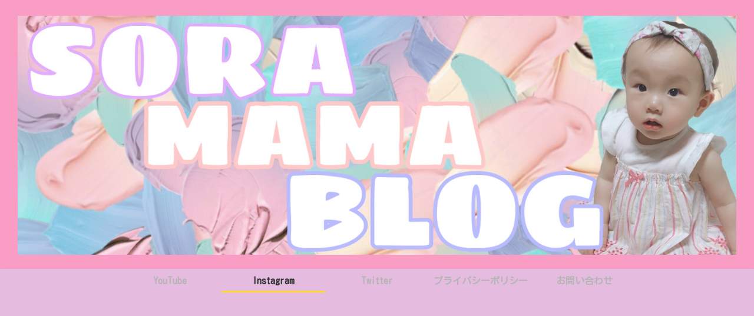

--- FILE ---
content_type: text/html; charset=UTF-8
request_url: https://soramama.net/instagram/
body_size: 151617
content:
<!doctype html><html dir="ltr" lang="ja" prefix="og: https://ogp.me/ns#"><head><meta charset="utf-8"><meta name="viewport" content="width=device-width, initial-scale=1.0, viewport-fit=cover"><meta name="referrer" content="no-referrer-when-downgrade"><meta name="format-detection" content="telephone=no"><link rel="amphtml" href="https://soramama.net/instagram/?amp=1"><link rel="preconnect dns-prefetch" href="//www.googletagmanager.com"><link rel="preconnect dns-prefetch" href="//www.google-analytics.com"><link rel="preconnect dns-prefetch" href="//ajax.googleapis.com"><link rel="preconnect dns-prefetch" href="//cdnjs.cloudflare.com"><link rel="preconnect dns-prefetch" href="//pagead2.googlesyndication.com"><link rel="preconnect dns-prefetch" href="//googleads.g.doubleclick.net"><link rel="preconnect dns-prefetch" href="//tpc.googlesyndication.com"><link rel="preconnect dns-prefetch" href="//ad.doubleclick.net"><link rel="preconnect dns-prefetch" href="//www.gstatic.com"><link rel="preconnect dns-prefetch" href="//cse.google.com"><link rel="preconnect dns-prefetch" href="//fonts.gstatic.com"><link rel="preconnect dns-prefetch" href="//fonts.googleapis.com"><link rel="preconnect dns-prefetch" href="//cms.quantserve.com"><link rel="preconnect dns-prefetch" href="//secure.gravatar.com"><link rel="preconnect dns-prefetch" href="//cdn.syndication.twimg.com"><link rel="preconnect dns-prefetch" href="//cdn.jsdelivr.net"><link rel="preconnect dns-prefetch" href="//images-fe.ssl-images-amazon.com"><link rel="preconnect dns-prefetch" href="//completion.amazon.com"><link rel="preconnect dns-prefetch" href="//m.media-amazon.com"><link rel="preconnect dns-prefetch" href="//i.moshimo.com"><link rel="preconnect dns-prefetch" href="//aml.valuecommerce.com"><link rel="preconnect dns-prefetch" href="//dalc.valuecommerce.com"><link rel="preconnect dns-prefetch" href="//dalb.valuecommerce.com"><link rel="preload" as="font" type="font/woff" href="https://soramama.net/wp-content/themes/cocoon-master/webfonts/icomoon/fonts/icomoon.woff" crossorigin><link rel="preload" as="font" type="font/woff2" href="https://soramama.net/wp-content/themes/cocoon-master/webfonts/fontawesome5/webfonts/fa-brands-400.woff2" crossorigin><link rel="preload" as="font" type="font/woff2" href="https://soramama.net/wp-content/themes/cocoon-master/webfonts/fontawesome5/webfonts/fa-regular-400.woff2" crossorigin><link rel="preload" as="font" type="font/woff2" href="https://soramama.net/wp-content/themes/cocoon-master/webfonts/fontawesome5/webfonts/fa-solid-900.woff2" crossorigin><title>Instagram | SORAMAMABLOG</title><meta name="robots" content="max-image-preview:large"/><link rel="canonical" href="https://soramama.net/instagram/"/><meta name="generator" content="All in One SEO (AIOSEO) 4.9.3"/><meta property="og:locale" content="ja_JP"/><meta property="og:site_name" content="SORAMAMABLOG |"/><meta property="og:type" content="article"/><meta property="og:title" content="Instagram | SORAMAMABLOG"/><meta property="og:url" content="https://soramama.net/instagram/"/><meta property="og:image" content="https://soramama.net/wp-content/uploads/2024/06/cropped-IMG_8453.jpeg"/><meta property="og:image:secure_url" content="https://soramama.net/wp-content/uploads/2024/06/cropped-IMG_8453.jpeg"/><meta property="og:image:width" content="512"/><meta property="og:image:height" content="512"/><meta property="article:published_time" content="2019-07-13T05:38:27+00:00"/><meta property="article:modified_time" content="2019-11-15T01:42:55+00:00"/><meta name="twitter:card" content="summary"/><meta name="twitter:title" content="Instagram | SORAMAMABLOG"/><meta name="twitter:image" content="https://soramama.net/wp-content/uploads/2024/06/cropped-IMG_8453.jpeg"/><script type="application/ld+json" class="aioseo-schema">
			{"@context":"https:\/\/schema.org","@graph":[{"@type":"BreadcrumbList","@id":"https:\/\/soramama.net\/instagram\/#breadcrumblist","itemListElement":[{"@type":"ListItem","@id":"https:\/\/soramama.net#listItem","position":1,"name":"Home","item":"https:\/\/soramama.net","nextItem":{"@type":"ListItem","@id":"https:\/\/soramama.net\/instagram\/#listItem","name":"Instagram"}},{"@type":"ListItem","@id":"https:\/\/soramama.net\/instagram\/#listItem","position":2,"name":"Instagram","previousItem":{"@type":"ListItem","@id":"https:\/\/soramama.net#listItem","name":"Home"}}]},{"@type":"Person","@id":"https:\/\/soramama.net\/#person","name":"SORA\u30de\u30de","image":{"@type":"ImageObject","@id":"https:\/\/soramama.net\/instagram\/#personImage","url":"https:\/\/secure.gravatar.com\/avatar\/5fa947205113f860bb94b8765baa193257572540f8dd9a5d732134a1a094e6f3?s=96&d=mm&r=g","width":96,"height":96,"caption":"SORA\u30de\u30de"}},{"@type":"WebPage","@id":"https:\/\/soramama.net\/instagram\/#webpage","url":"https:\/\/soramama.net\/instagram\/","name":"Instagram | SORAMAMABLOG","inLanguage":"ja","isPartOf":{"@id":"https:\/\/soramama.net\/#website"},"breadcrumb":{"@id":"https:\/\/soramama.net\/instagram\/#breadcrumblist"},"datePublished":"2019-07-13T14:38:27+09:00","dateModified":"2019-11-15T10:42:55+09:00"},{"@type":"WebSite","@id":"https:\/\/soramama.net\/#website","url":"https:\/\/soramama.net\/","name":"SORAMAMABLOG","inLanguage":"ja","publisher":{"@id":"https:\/\/soramama.net\/#person"}}]}
		</script><link type="text/css" rel="stylesheet" href="https://soramama.net/wp-content/plugins/vanny-bean-speech-bubble/css/vanny-bean-speech-bubble.css"/><meta property="og:type" content="article"><meta property="og:description" content="ID : @sora_channel_ ID: @sora_dwe_"><meta property="og:title" content="Instagram"><meta property="og:url" content="https://soramama.net/instagram/"><meta property="og:image" content="https://soramama.net/wp-content/uploads/2019/07/image1-1.jpeg"><meta property="og:site_name" content="SORAMAMABLOG"><meta property="og:locale" content="ja_JP"><meta property="article:published_time" content="2019-07-13T14:38:27+09:00"/><meta property="article:modified_time" content="2019-11-15T10:42:55+09:00"/><meta name="twitter:card" content="summary_large_image"><meta property="twitter:description" content="ID : @sora_channel_ ID: @sora_dwe_"><meta property="twitter:title" content="Instagram"><meta property="twitter:url" content="https://soramama.net/instagram/"><meta name="twitter:image" content="https://soramama.net/wp-content/uploads/2019/07/image1-1.jpeg"><meta name="twitter:domain" content="soramama.net"><meta name="twitter:creator" content="@SORAchannel4"><meta name="twitter:site" content="@SORAchannel4"><link rel='dns-prefetch' href='//webfonts.xserver.jp'/><link rel='dns-prefetch' href='//ajax.googleapis.com'/><link rel='dns-prefetch' href='//cdnjs.cloudflare.com'/><link rel='dns-prefetch' href='//stats.wp.com'/><link rel='preconnect' href='//c0.wp.com'/><link rel='preconnect' href='//i0.wp.com'/><link rel="alternate" type="application/rss+xml" title="SORAMAMABLOG &raquo; フィード" href="https://soramama.net/feed/"/><link rel="alternate" type="application/rss+xml" title="SORAMAMABLOG &raquo; コメントフィード" href="https://soramama.net/comments/feed/"/><script>'use strict';const wpp_params=document.currentScript.dataset;const WordPressPopularPosts=function(){const noop=function(){};const get=function(url,params,callback,additional_headers){callback="function"===typeof callback?callback:noop;ajax("GET",url,params,callback,additional_headers)};const post=function(url,params,callback,additional_headers){callback="function"===typeof callback?callback:noop;ajax("POST",url,params,callback,additional_headers)};const ajax=function(method,url,params,callback,additional_headers){let xhr=new XMLHttpRequest,target=url,args=params,valid_methods=["GET","POST"],headers={"X-Requested-With":"XMLHttpRequest"};method=-1!=valid_methods.indexOf(method)?method:"GET";if("POST"==method)headers["Content-Type"]="application/x-www-form-urlencoded";if("object"==typeof additional_headers&&Object.keys(additional_headers).length)headers=Object.assign({},headers,additional_headers);xhr.open(method,target+("GET"==method?"?"+args:""),!0);for(const key in headers)if(headers.hasOwnProperty(key))xhr.setRequestHeader(key,headers[key]);xhr.onreadystatechange=function(){if(4===xhr.readyState&&200<=xhr.status&&300>xhr.status)if("function"===typeof callback)callback.call(undefined,xhr.response)};xhr.send("POST"==method?args:null)};const theme=function(wpp_list){let base_styles=document.createElement("style"),dummy_list=document.createElement("ul");dummy_list.innerHTML='<li><a href="#"></a></li>';wpp_list.parentNode.appendChild(dummy_list);let dummy_list_item_styles=getComputedStyle(dummy_list.querySelector("li")),dummy_link_item_styles=getComputedStyle(dummy_list.querySelector("li a"));base_styles.innerHTML=".wpp-list li {font-size: "+dummy_list_item_styles.fontSize+"}";base_styles.innerHTML+=".wpp-list li a {color: "+dummy_link_item_styles.color+"}";wpp_list.parentNode.removeChild(dummy_list);let wpp_list_sr=wpp_list.attachShadow({mode:"open"});wpp_list_sr.append(base_styles);while(wpp_list.firstElementChild)wpp_list_sr.append(wpp_list.firstElementChild)};return{get:get,post:post,ajax:ajax,theme:theme}}();(function(){if(!Object.keys(wpp_params).length){console.error("WPP params not found, if you are using a JS minifier tool please add wpp.min.js to its exclusion list");return}const post_id=Number(wpp_params.postId);let do_request=!0;if(post_id){if("1"==wpp_params.sampling){let num=Math.floor(Math.random()*wpp_params.samplingRate)+1;do_request=1===num}if("boolean"===typeof window.wpp_do_request)do_request=window.wpp_do_request;if(do_request)WordPressPopularPosts.post(wpp_params.apiUrl+"/v2/views/"+post_id,"_wpnonce="+wpp_params.token+"&sampling="+wpp_params.sampling+"&sampling_rate="+wpp_params.samplingRate,function(response){wpp_params.debug&&window.console&&window.console.log&&window.console.log(JSON.parse(response))})}})();document.addEventListener("DOMContentLoaded",function(){if(!Object.keys(wpp_params).length)return;const widget_placeholders=document.querySelectorAll(".wpp-widget-block-placeholder, .wpp-shortcode-placeholder");let w=0;while(w<widget_placeholders.length){fetchWidget(widget_placeholders[w]);w++}const sr=document.querySelectorAll(".popular-posts-sr");if(sr.length)for(let s=0;s<sr.length;s++)WordPressPopularPosts.theme(sr[s]);function fetchWidget(widget_placeholder){let headers={"Content-Type":"application/json","X-WP-Nonce":wpp_params.token},params="",method="POST",url=wpp_params.apiUrl+"/v2/widget?is_single="+wpp_params.postId+(wpp_params.lang?"&lang="+wpp_params.lang:"");let json_tag=widget_placeholder.parentNode.querySelector('script[type="application/json"]');if(json_tag){let args=JSON.parse(json_tag.textContent.replace(/[\n\r]/g,""));params=JSON.stringify(args)}WordPressPopularPosts.ajax(method,url,params,function(response){renderWidget(response,widget_placeholder)},headers)}function renderWidget(response,widget_placeholder){widget_placeholder.insertAdjacentHTML("afterend",JSON.parse(response).widget);let parent=widget_placeholder.parentNode,sr=parent.querySelector(".popular-posts-sr"),json_tag=parent.querySelector('script[type="application/json"]');if(json_tag)parent.removeChild(json_tag);parent.removeChild(widget_placeholder);parent.classList.add("wpp-ajax");if(sr)WordPressPopularPosts.theme(sr);let event=new Event("wpp-onload",{"bubbles":!0,"cancelable":!1});parent.dispatchEvent(event)}});</script><script src="https://ajax.googleapis.com/ajax/libs/jquery/3.6.1/jquery.min.js?ver=3.6.1" id="jquery-core-js"></script><script src="https://cdnjs.cloudflare.com/ajax/libs/jquery-migrate/3.3.2/jquery-migrate.min.js?ver=3.0.1" id="jquery-migrate-js"></script><script src="//webfonts.xserver.jp/js/xserverv3.js?fadein=0&amp;ver=2.0.9" id="typesquare_std-js"></script><link rel='shortlink' href='https://wp.me/Pb7WYV-p'/><link rel="canonical" href="https://soramama.net/instagram/"><meta name="description" content="ID : @sora_channel_ ID: @sora_dwe_"><meta name="thumbnail" content="https://soramama.net/wp-content/uploads/2019/07/image1-1.jpeg"><script type="application/ld+json">{"@context":"https://schema.org","@type":"Article","mainEntityOfPage":{"@type":"WebPage","@id":"https://soramama.net/instagram/"},"headline":"Instagram","image":{"@type":"ImageObject","url":"https://soramama.net/wp-content/uploads/2019/07/image1-1.jpeg","width":1983,"height":661},"datePublished":"2019-07-13T14:38:27+09:00","dateModified":"2019-11-15T10:42:55+09:00","author":{"@type":"Person","name":"SORAママ","url":"https://soramama.net/author/soramama0828/"},"publisher":{"@type":"Organization","name":"SORAMAMABLOG","logo":{"@type":"ImageObject","url":"https://soramama.net/wp-content/themes/cocoon-master/images/no-amp-logo.png","width":206,"height":60}},"description":"ID : @sora_channel_ ID: @sora_dwe_…"}</script><link rel="icon" href="https://i0.wp.com/soramama.net/wp-content/uploads/2020/07/image.jpg?fit=32%2C32&#038;ssl=1" sizes="32x32"/><link rel="icon" href="https://i0.wp.com/soramama.net/wp-content/uploads/2020/07/image.jpg?fit=192%2C192&#038;ssl=1" sizes="192x192"/><link rel="apple-touch-icon" href="https://i0.wp.com/soramama.net/wp-content/uploads/2020/07/image.jpg?fit=180%2C180&#038;ssl=1"/><meta name="msapplication-TileImage" content="https://i0.wp.com/soramama.net/wp-content/uploads/2020/07/image.jpg?fit=270%2C270&#038;ssl=1"/><style>img:is([sizes=auto i],[sizes^="auto," i]){contain-intrinsic-size:3000px 1500px}:root{--wp-block-synced-color:#7a00df;--wp-block-synced-color--rgb:122,0,223;--wp-bound-block-color:var(--wp-block-synced-color);--wp-editor-canvas-background:#ddd;--wp-admin-theme-color:#007cba;--wp-admin-theme-color--rgb:0,124,186;--wp-admin-theme-color-darker-10:#006ba1;--wp-admin-theme-color-darker-10--rgb:0,107,160.5;--wp-admin-theme-color-darker-20:#005a87;--wp-admin-theme-color-darker-20--rgb:0,90,135;--wp-admin-border-width-focus:2px}@media (min-resolution:192dpi){:root{--wp-admin-border-width-focus:1.5px}}.wp-element-button{cursor:pointer}:root .has-very-light-gray-background-color{background-color:#eee}:root .has-very-dark-gray-background-color{background-color:#313131}:root .has-very-light-gray-color{color:#eee}:root .has-very-dark-gray-color{color:#313131}:root .has-vivid-green-cyan-to-vivid-cyan-blue-gradient-background{background:linear-gradient(135deg,#00d084,#0693e3)}:root .has-purple-crush-gradient-background{background:linear-gradient(135deg,#34e2e4,#4721fb 50%,#ab1dfe)}:root .has-hazy-dawn-gradient-background{background:linear-gradient(135deg,#faaca8,#dad0ec)}:root .has-subdued-olive-gradient-background{background:linear-gradient(135deg,#fafae1,#67a671)}:root .has-atomic-cream-gradient-background{background:linear-gradient(135deg,#fdd79a,#004a59)}:root .has-nightshade-gradient-background{background:linear-gradient(135deg,#330968,#31cdcf)}:root .has-midnight-gradient-background{background:linear-gradient(135deg,#020381,#2874fc)}:root{--wp--preset--font-size--normal:16px;--wp--preset--font-size--huge:42px}.has-regular-font-size{font-size:1em}.has-larger-font-size{font-size:2.625em}.has-normal-font-size{font-size:var(--wp--preset--font-size--normal)}.has-huge-font-size{font-size:var(--wp--preset--font-size--huge)}.has-text-align-center{text-align:center}.has-text-align-left{text-align:left}.has-text-align-right{text-align:right}.has-fit-text{white-space:nowrap!important}#end-resizable-editor-section{display:none}.aligncenter{clear:both}.items-justified-left{justify-content:flex-start}.items-justified-center{justify-content:center}.items-justified-right{justify-content:flex-end}.items-justified-space-between{justify-content:space-between}.screen-reader-text{border:0;clip-path:inset(50%);height:1px;margin:-1px;overflow:hidden;padding:0;position:absolute;width:1px;word-wrap:normal!important}.screen-reader-text:focus{background-color:#ddd;clip-path:none;color:#444;display:block;font-size:1em;height:auto;left:5px;line-height:normal;padding:15px 23px 14px;text-decoration:none;top:5px;width:auto;z-index:100000}html :where(.has-border-color){border-style:solid}html :where([style*=border-top-color]){border-top-style:solid}html :where([style*=border-right-color]){border-right-style:solid}html :where([style*=border-bottom-color]){border-bottom-style:solid}html :where([style*=border-left-color]){border-left-style:solid}html :where([style*=border-width]){border-style:solid}html :where([style*=border-top-width]){border-top-style:solid}html :where([style*=border-right-width]){border-right-style:solid}html :where([style*=border-bottom-width]){border-bottom-style:solid}html :where([style*=border-left-width]){border-left-style:solid}html :where(img[class*=wp-image-]){height:auto;max-width:100%}:where(figure){margin:0 0 1em}html :where(.is-position-sticky){--wp-admin--admin-bar--position-offset:var(--wp-admin--admin-bar--height,0px)}@media screen and (max-width:600px){html :where(.is-position-sticky){--wp-admin--admin-bar--position-offset:0px}}.wpcf7 .screen-reader-response{position:absolute;overflow:hidden;clip:rect(1px,1px,1px,1px);clip-path:inset(50%);height:1px;width:1px;margin:-1px;padding:0;border:0;word-wrap:normal!important}.wpcf7 form .wpcf7-response-output{margin:2em .5em 1em;padding:.2em 1em;border:2px solid #00a0d2}.wpcf7 form.init .wpcf7-response-output,.wpcf7 form.resetting .wpcf7-response-output,.wpcf7 form.submitting .wpcf7-response-output{display:none}.wpcf7 form.sent .wpcf7-response-output{border-color:#46b450}.wpcf7 form.failed .wpcf7-response-output,.wpcf7 form.aborted .wpcf7-response-output{border-color:#dc3232}.wpcf7 form.spam .wpcf7-response-output{border-color:#f56e28}.wpcf7 form.invalid .wpcf7-response-output,.wpcf7 form.unaccepted .wpcf7-response-output,.wpcf7 form.payment-required .wpcf7-response-output{border-color:#ffb900}.wpcf7-form-control-wrap{position:relative}.wpcf7-not-valid-tip{color:#dc3232;font-size:1em;font-weight:400;display:block}.use-floating-validation-tip .wpcf7-not-valid-tip{position:relative;top:-2ex;left:1em;z-index:100;border:1px solid #dc3232;background:#fff;padding:.2em .8em;width:24em}.wpcf7-list-item{display:inline-block;margin:0 0 0 1em}.wpcf7-list-item-label::before,.wpcf7-list-item-label::after{content:" "}.wpcf7-spinner{visibility:hidden;display:inline-block;background-color:#23282d;opacity:.75;width:24px;height:24px;border:none;border-radius:100%;padding:0;margin:0 24px;position:relative}form.submitting .wpcf7-spinner{visibility:visible}.wpcf7-spinner::before{content:'';position:absolute;background-color:#fbfbfc;top:4px;left:4px;width:6px;height:6px;border:none;border-radius:100%;transform-origin:8px 8px;animation-name:spin;animation-duration:1000ms;animation-timing-function:linear;animation-iteration-count:infinite}@media (prefers-reduced-motion:reduce){.wpcf7-spinner::before{animation-name:blink;animation-duration:2000ms}}@keyframes spin{from{transform:rotate(0deg)}to{transform:rotate(360deg)}}@keyframes blink{from{opacity:0}50%{opacity:1}to{opacity:0}}.wpcf7 input[type="file"]{cursor:pointer}.wpcf7 input[type="file"]:disabled{cursor:default}.wpcf7 .wpcf7-submit:disabled{cursor:not-allowed}.wpcf7 input[type="url"],.wpcf7 input[type="email"],.wpcf7 input[type="tel"]{direction:ltr}.wpcf7-reflection>output{display:list-item;list-style:none}.wpcf7-reflection>output[hidden]{display:none}#toc_container li,#toc_container ul{margin:0;padding:0}#toc_container.no_bullets li,#toc_container.no_bullets ul,#toc_container.no_bullets ul li,.toc_widget_list.no_bullets,.toc_widget_list.no_bullets li{background:0 0;list-style-type:none;list-style:none}#toc_container.have_bullets li{padding-left:12px}#toc_container ul ul{margin-left:1.5em}#toc_container{background:#f9f9f9;border:1px solid #aaa;padding:10px;margin-bottom:1em;width:auto;display:table;font-size:95%}#toc_container.toc_light_blue{background:#edf6ff}#toc_container.toc_white{background:#fff}#toc_container.toc_black{background:#000}#toc_container.toc_transparent{background:none transparent}#toc_container p.toc_title{text-align:center;font-weight:700;margin:0;padding:0}#toc_container.toc_black p.toc_title{color:#aaa}#toc_container span.toc_toggle{font-weight:400;font-size:90%}#toc_container p.toc_title+ul.toc_list{margin-top:1em}.toc_wrap_left{float:left;margin-right:10px}.toc_wrap_right{float:right;margin-left:10px}#toc_container a{text-decoration:none;text-shadow:none}#toc_container a:hover{text-decoration:underline}.toc_sitemap_posts_letter{font-size:1.5em;font-style:italic}div#toc_container ul li{font-size:99%}.wpp-list li{overflow:hidden;float:none;clear:both;margin-bottom:1rem}.wpp-list li:last-of-type{margin-bottom:0}.wpp-thumbnail{display:inline;float:left;margin:0 1rem 0 0;border:none}.wpp-meta,.post-stats{display:block;font-size:.8em}.wpp-meta:empty,.post-stats:empty{display:none}:root{--cocoon-twitter-color:#1da1f2;--cocoon-facebook-color:#3b5998;--cocoon-hatebu-color:#2c6ebd;--cocoon-google-plus-color:#dd4b39;--cocoon-pocket-color:#ef4056;--cocoon-line-color:#00c300;--cocoon-linkedin-color:#0077b5;--cocoon-website-color:#002561;--cocoon-instagram-color:#405de6;--cocoon-pinterest-color:#bd081c;--cocoon-youtube-color:#cd201f;--cocoon-tiktok-color:#000000;--cocoon-note-color:#41c9b4;--cocoon-soundcloud-color:#ff8800;--cocoon-flickr-color:#111;--cocoon-amazon-color:#ff9900;--cocoon-twitch-color:#6441a4;--cocoon-rakuten-color:#bf0000;--cocoon-rakuten-room-color:#c61e79;--cocoon-slack-color:#e01563;--cocoon-github-color:#4078c0;--cocoon-codepen-color:#333;--cocoon-feedly-color:#2bb24c;--cocoon-rss-color:#f26522;--cocoon-red-color:#e60033;--cocoon-pink-color:#e95295;--cocoon-purple-color:#884898;--cocoon-deep-color:#55295b;--cocoon-indigo-color:#1e50a2;--cocoon-blue-color:#0095d9;--cocoon-light-blue-color:#2ca9e1;--cocoon-cyan-color:#00a3af;--cocoon-teal-color:#007b43;--cocoon-green-color:#3eb370;--cocoon-light-green-color:#8bc34a;--cocoon-lime-color:#c3d825;--cocoon-yellow-color:#ffd900;--cocoon-amber-color:#ffc107;--cocoon-orange-color:#f39800;--cocoon-deep-orange-color:#ea5506;--cocoon-brown-color:#954e2a;--cocoon-grey-color:#949495;--cocoon-blue-gray-color:#607d8b;--cocoon-black-color:#333333;--cocoon-white-color:#ffffff;--cocoon-watery-blue-color:#f3fafe;--cocoon-watery-yellow-color:#fff7cc;--cocoon-watery-red-color:#fdf2f2;--cocoon-watery-green-color:#ebf8f4;--cocoon-custom-background-color:inherit;--cocoon-custom-text-color:inherit;--cocoon-custom-border-color:#ccc;--cocoon-default-font:"Hiragino Kaku Gothic ProN", "Hiragino Sans", Meiryo, sans-serif;--cocoon-text-color:#333;--cocoon-pallid-text-color:#777;--cocoon-x-pallid-text-color:#999;--cocoon-default-text-size:18px;--cocoon-text-size-s:0.8em;--cocoon-basic-border-color:#ccc;--cocoon-three-d-border-colors:#e3e3e3 #cecece #b4b4b4 #d6d6d6;--cocoon-middle-thickness-color:#888;--cocoon-thin-color:#ddd;--cocoon-x-thin-color:#eee;--cocoon-xx-thin-color:#f5f6f7;--cocoon-xxx-thin-color:#fafbfc;--cocoon-current-background-color:#eee;--cocoon-select-background-color:#d8eaf2;--cocoon-basic-border-radius:4px;--cocoon-badge-border-radius:2px;--cocoon-middle-border-radius:8px;--cocoon-box-padding:1em 1.5em;--cocoon-box-border-color:#47585c;--cocoon-sns-color:var(--cocoon-text-color)}.faw::before{font-family:FontAwesome;padding-right:4px}.entry-card,.related-entry-card{position:relative;height:100%}.entry-card-thumb,.widget-entry-card-thumb,.related-entry-card-thumb,.carousel-entry-card-thumb{float:left;margin-top:3px;position:relative}.entry-card-content,.related-entry-card-content{padding-bottom:1.2em}.entry-card-title,.related-entry-card-title{font-size:18px;margin:0 0 5px 0;line-height:1.6;font-weight:700}.entry-card-snippet,.related-entry-card-snippet{font-size:var(--cocoon-text-size-s);line-height:1.3;display:-webkit-box;overflow:hidden;-webkit-line-clamp:4;-webkit-box-orient:vertical}.entry-card-meta,.related-entry-card-meta{bottom:0;position:absolute;right:0;text-align:right;line-height:1}.entry-categories-tags{margin-bottom:18px}.sns-share-message,.sns-follow-message{text-align:center;margin-bottom:3px}body,.header,.appeal{background-position:top center;background-repeat:no-repeat;background-size:100% auto}body.ba-fixed,.ba-fixed.header,.ba-fixed.appeal{background-attachment:fixed}.entry-category,.post-date,.post-update,.post-author,.amp-back{padding:2px;display:inline;font-size:.7em}.search-edit,input[type="text"],input[type="password"],input[type="date"],input[type="datetime"],input[type="email"],input[type="number"],input[type="search"],input[type="tel"],input[type="time"],input[type="url"],textarea,select{padding:11px;border:1px solid var(--cocoon-basic-border-color);border-radius:var(--cocoon-basic-border-radius);font-size:var(--cocoon-default-text-size);width:100%}.fz-12px{font-size:12px}.fz-13px{font-size:13px}.fz-14px{font-size:14px}.fz-15px{font-size:15px}.fz-16px{font-size:16px}.fz-17px{font-size:17px}.fz-18px{font-size:18px}.fz-19px{font-size:19px}.fz-20px{font-size:20px}.fz-21px{font-size:21px}.fz-22px{font-size:22px}.fz-24px{font-size:24px}.fz-28px{font-size:28px}.fz-32px{font-size:32px}.fz-36px{font-size:36px}.fz-40px{font-size:40px}.fz-44px{font-size:44px}.fz-48px{font-size:48px}.fw-100{font-weight:100}.fw-200{font-weight:200}.fw-300{font-weight:300}.fw-400{font-weight:400}.fw-500{font-weight:500}.fw-600{font-weight:600}.fw-700{font-weight:700}.fw-800{font-weight:800}.fw-900{font-weight:900}.ff-meiryo,.wf-loading body{font-family:Meiryo,"Hiragino Kaku Gothic ProN","Hiragino Sans",sans-serif}.ff-yu-gothic{font-family:"Yu Gothic",Meiryo,"Hiragino Kaku Gothic ProN","Hiragino Sans",sans-serif}.ff-ms-pgothic{font-family:"MS PGothic","Hiragino Kaku Gothic ProN","Hiragino Sans",Meiryo,sans-serif}.ff-noto-sans-jp,.wf-active .ff-noto-sans-jp{font-family:"Noto Sans JP",sans-serif}.ff-noto-serif-jp,.wf-active .ff-noto-serif-jp{font-family:"Noto Serif JP",sans-serif}.ff-mplus-1p,.wf-active .ff-mplus-1p{font-family:"M PLUS 1p",sans-serif}.ff-rounded-mplus-1c,.wf-active .ff-rounded-mplus-1c{font-family:"M PLUS Rounded 1c",sans-serif}.ff-kosugi,.wf-active .ff-kosugi{font-family:"Kosugi",sans-serif}.ff-kosugi-maru,.wf-active .ff-kosugi-maru{font-family:"Kosugi Maru",sans-serif}.ff-sawarabi-gothic,.wf-active .ff-sawarabi-gothic{font-family:"Sawarabi Gothic",sans-serif}.ff-sawarabi-mincho,.wf-active .ff-sawarabi-mincho{font-family:"Sawarabi Mincho",sans-serif}.sub-caption{font-family:Tunga,"Trebuchet MS",Tahoma,Verdana,"Segoe UI",var(--cocoon-default-font);font-weight:400;font-size:.75em;opacity:.5}span.sub-caption{opacity:.8}*{padding:0;margin:0;box-sizing:border-box;word-wrap:break-word;overflow-wrap:break-word}.container{padding-right:constant(safe-area-inset-right);padding-left:constant(safe-area-inset-left);padding-right:env(safe-area-inset-right);padding-left:env(safe-area-inset-left)}body{font-family:var(--cocoon-default-font);font-size:var(--cocoon-default-text-size);color:var(--cocoon-text-color);line-height:1.8;margin:0;overflow-wrap:break-word;background-color:#f4f5f7;text-size-adjust:100%;-webkit-text-size-adjust:100%;-moz-text-size-adjust:100%;background-attachment:fixed}a{color:#1967d2}a:hover{color:#e53900}.has-text-color a{color:inherit}ol,ul{padding-left:40px}ul{list-style-type:disc}hr{color:var(--cocoon-current-background-color)}.cf::after{clear:both;content:"";display:block}.header-container,.main,.sidebar,.footer{background-color:var(--cocoon-white-color)}.wrap{width:1256px;margin:0 auto}.content-in{display:flex;justify-content:space-between;flex-wrap:wrap}.main{width:860px;padding:36px 29px;border:1px solid transparent;border-radius:var(--cocoon-basic-border-radius);position:relative;z-index:0}.no-sidebar .content .main{margin:0;width:100%}.no-scrollable-main .main{height:100%}.main-scroll{position:-webkit-sticky;position:sticky;top:0;margin-top:2em}@media all and (-ms-high-contrast:none){.main-scroll{position:static;top:auto}.logo{height:100%}}.publisher{display:none}#wpadminbar{font-size:13px}.wp-caption{margin:1em 0}.aligncenter{display:block;margin-right:auto;margin-left:auto}.alignleft{float:left;margin-right:25px}.alignright{float:right;margin-left:25px}.wp-caption{padding-top:4px;border:1px solid var(--cocoon-x-thin-color);border-radius:3px;background-color:var(--cocoon-xx-thin-color);text-align:center;max-width:100%}.wp-caption .wp-caption-text,.gallery .gallery-caption{font-size:.8em;margin:2px}.wp-caption img{margin:0;padding:0;border:0 none}.wp-caption-dd{margin:0;padding:0 4px 5px;font-size:11px;line-height:17px}img.alignright{display:inline-block;margin:0 0 1em 1.5em}img.alignleft{display:inline-block;margin:0 1.5em 1em 0}.comment-btn{margin:24px 0;cursor:pointer}label{cursor:pointer}.sitemap li a::before{display:none}.content-top,.content-bottom{margin:1em 0}p.has-background{padding:12px}:where(.wp-block-columns.is-layout-flex){gap:1em}figure{margin:0}img{max-width:100%;height:auto}.circle-image img{border-radius:50%}.iwe-border img,.iwe-border amp-img{border:1px solid var(--cocoon-basic-border-color)}.iwe-border-bold img,.iwe-border-bold amp-img{border:4px solid var(--cocoon-current-background-color)}.iwe-shadow img,.iwe-shadow amp-img{box-shadow:5px 5px 15px var(--cocoon-x-thin-color)}.iwe-shadow-paper img,.iwe-shadow-paper amp-img{box-shadow:0 2px 2px 0 rgba(0,0,0,.16),0 0 0 1px rgba(0,0,0,.08)}.entry-card-thumb,.author-thumb,.blogcard-thumbnail,.related-entry-card-thumb,.popular-entry-card-thumb,.new-entry-card-thumb{margin-right:1.6%}.ect-vertical-card .entry-card-thumb,.rect-vertical-card .related-entry-card-thumb{margin:0}.no-thumbnail .card-thumb,.no-thumbnail .widget-entry-card-pv{display:none}.no-thumbnail .card-content,.no-thumbnail .widget-entry-cards .widget-entry-card-content,.no-thumbnail .rect-mini-card .related-entry-card-content{margin:0}.no-thumbnail .widget-entry-cards div.widget-entry-card-content{font-size:18px;margin-bottom:.6em}.no-thumbnail .widget-entry-cards.large-thumb-on .card-title{max-height:none;position:static}.no-thumbnail .entry-card-meta{position:static;background-color:transparent;margin-top:.4em}.no-thumbnail .entry-card-snippet,.no-thumbnail .related-entry-card-snippet{max-height:10.4em}.no-thumbnail .e-card-meta .e-card-categorys{display:inline}.no-thumbnail .e-card-meta .e-card-categorys>span{margin-left:.6em}img.emoji{display:inline;width:1em;height:auto;vertical-align:text-bottom;margin-right:.1em}.wp-block-image .aligncenter{text-align:center}.wp-block-image img{display:block}.wp-block-image figcaption{margin:0}.header{height:100%;flex-shrink:0}.header-in{display:flex;flex-direction:column;justify-content:center}.tagline{text-align:center;font-size:14px;margin:.6em 1em}.logo{text-align:center}.logo-image span,.logo-image a{display:inline-block;max-width:100%}.site-name-text-link{color:var(--cocoon-text-color);text-decoration:none;font-weight:400;padding:0 1em}.site-name-text-link:hover{color:inherit}.site-name-text{font-size:28px}.logo-text{padding:20px 0 30px;font-size:1em}.logo-image{padding:10px 0;font-size:inherit}.header-container-in.hlt-top-menu{display:flex;justify-content:space-between;align-items:center;align-content:center}.header-container-in.hlt-top-menu .wrap{width:auto}.header-container-in.hlt-top-menu .header{background-image:none}.header-container-in.hlt-top-menu .logo-text{padding:0;display:flex;align-items:center;align-content:center}.header-container-in.hlt-top-menu .logo-image{padding:0;margin:0}.header-container-in.hlt-top-menu .site-name-text-link{margin:0 16px;display:block}.header-container-in.hlt-top-menu .site-name-text{font-size:22px;white-space:nowrap}.header-container-in.hlt-top-menu .tagline{display:none}.header-container-in.hlt-top-menu .logo-header{max-height:60px}.header-container-in.hlt-top-menu .logo-header .site-name{margin:0}.header-container-in.hlt-top-menu .logo-header img{max-height:60px;height:auto;vertical-align:middle}.header-container-in.hlt-top-menu amp-img{max-width:160px;max-height:60px}.header-container-in.hlt-top-menu amp-img img{height:auto}.header-container-in.hlt-top-menu .navi{width:100%}.header-container-in.hlt-top-menu.hlt-tm-small .site-name-text-link{margin:0 16px}.header-container-in.hlt-top-menu.hlt-tm-small .site-name-text{font-size:20px}.header-container-in.hlt-top-menu.hlt-tm-small .logo-header{max-height:40px}.header-container-in.hlt-top-menu.hlt-tm-small .logo-header img{max-height:40px}.hlt-tm-right .navi-in>ul{justify-content:flex-end}.header-container-in.hlt-center-logo-top-menu{display:flex;flex-direction:column-reverse}.fixed-header .cl-slim .logo-header{max-height:40px}.fixed-header .cl-slim .logo-header img{max-height:40px}.hlt-tm-small .navi-in>ul li,.cl-slim .navi-in>ul li{height:40px;line-height:40px}.hlt-tm-small .navi-in>ul li .sub-menu ul,.cl-slim .navi-in>ul li .sub-menu ul{top:-40px}.hlt-tm-small .navi-in>ul li.menu-item-has-description>a>.caption-wrap,.cl-slim .navi-in>ul li.menu-item-has-description>a>.caption-wrap{height:40px;line-height:16px}.navi{background-color:var(--cocoon-white-color)}.navi .item-label,.navi .item-description{overflow:hidden;text-overflow:ellipsis;white-space:nowrap}.navi-in .has-icon{position:absolute;right:6px;top:0;display:inline-block;opacity:.7;font-size:11px}.navi-in>ul{padding:0;margin:0;list-style:none;display:flex;flex-wrap:wrap;justify-content:center;text-align:center}.navi-in>ul li{display:block;width:176px;height:60px;line-height:60px;position:relative}.navi-in>ul li:hover>ul{display:block}.navi-in>ul .menu-item-has-description>a>.caption-wrap{line-height:21.4285714286px;display:flex;flex-wrap:wrap;justify-content:center;align-items:center;align-content:center;height:60px}.navi-in>ul .menu-item-has-description>a>.caption-wrap>div{width:100%}.navi-in>ul .sub-menu{display:none;position:absolute;margin:0;min-width:240px;list-style:none;padding:0;background-color:var(--cocoon-xxx-thin-color);z-index:99;text-align:left}.navi-in>ul .sub-menu li{width:auto}.navi-in>ul .sub-menu a{padding-left:16px;padding-right:16px}.navi-in>ul .sub-menu ul{top:-60px;left:240px;position:relative}.navi-in a{position:relative;color:var(--cocoon-text-color);text-decoration:none;display:block;font-size:16px;transition:all 0.3s ease-in-out}.navi-in a:hover{background-color:#f5f8fa;transition:all 0.3s ease-in-out;color:var(--cocoon-text-color)}.navi-in>.menu-mobile{display:none}.navi-in>.menu-mobile .sub-menu{display:none}.navi-footer-in>.menu-footer{padding:0;margin:0;list-style:none;display:flex;flex-wrap:wrap;justify-content:flex-end;text-align:center;margin:0}.navi-footer-in>.menu-footer li{width:120px;border-left:1px solid var(--cocoon-thin-color)}.navi-footer-in>.menu-footer li:last-child{border-right:1px solid var(--cocoon-thin-color)}.navi-footer-in a{color:var(--cocoon-text-color);text-decoration:none;display:block;font-size:14px;transition:all 0.3s ease-in-out}.navi-footer-in a:hover{background-color:#f5f8fa;transition:all 0.3s ease-in-out;color:var(--cocoon-text-color)}.a-wrap{text-decoration:none;display:block;color:var(--cocoon-text-color);padding:1.5%;margin-bottom:3%;transition:all 0.3s ease-in-out}.a-wrap:hover{background-color:#f5f8fa;transition:all 0.3s ease-in-out;color:var(--cocoon-text-color)}.card-thumb img{width:100%}.entry-card-thumb{width:320px}.related-entry-card-thumb{width:160px}.cat-label{position:absolute;top:.3em;left:.3em;border:1px solid #eee;font-size:11px;color:var(--cocoon-white-color);background-color:rgba(51,51,51,.7);padding:1px 5px;max-width:70%;white-space:nowrap;overflow:hidden;text-overflow:ellipsis}.pr-label-s{position:absolute;top:3px;left:3px;border:1px solid rgba(51,51,51,.7);font-size:12px;color:var(--cocoon-text-color);background-color:rgba(255,255,255,.9);padding:2px 12px;border-radius:var(--cocoon-badge-border-radius)}.pr-label-l{border:1px solid rgba(51,51,51,.7);font-size:.8em;color:var(--cocoon-text-color);background-color:rgba(255,255,255,.9);padding:1em;text-align:center;border-radius:var(--cocoon-badge-border-radius);margin-top:1em;margin-bottom:1em}.entry-card-content{margin-left:330px}.entry-card-info>*{font-size:.7em;padding:2px}.e-card-meta .e-card-categorys{display:none}.e-card-info .post-author{display:flex;flex-wrap:wrap;justify-content:flex-end;align-items:center}.post-author-image{margin-right:3px}.post-author-image img{border-radius:50%}.e-card-info{display:flex;flex-wrap:wrap;justify-content:flex-end;align-items:center}.e-card-info>span{margin-right:4px}.fpt-columns{display:flex;flex-wrap:wrap;justify-content:space-between}.ect-vertical-card{display:flex;flex-wrap:wrap;justify-content:space-between}.ect-vertical-card .entry-card-wrap{width:49.5%;display:inline-block;margin-bottom:12px}.ect-vertical-card .entry-card-wrap .entry-card-thumb{width:100%;float:none}.ect-vertical-card .entry-card-wrap .entry-card-content{margin:0}.ect-vertical-card .entry-card-wrap .post-date,.ect-vertical-card .entry-card-wrap .post-update{margin-right:0}.ect-vertical-card.ect-tile-card .entry-card-content{padding:0}.ect-vertical-card.ect-tile-card .card-snippet{padding:0;margin:0}.ect-vertical-card.ect-tile-card .card-meta{position:static}.ect-vertical-card.ect-tile-card .a-wrap{margin:0 .16666% 12px}.ect-2-columns>*,.fpt-2-columns>*{width:49.5%;display:inline-block}.ect-3-columns{justify-content:space-around}.ect-3-columns .entry-card-wrap{width:33%;padding:7px}.ect-3-columns .entry-card-snippet{display:-webkit-box;overflow:hidden;-webkit-line-clamp:3;-webkit-box-orient:vertical}.ect-3-columns>*,.fpt-3-columns>*{width:33%;display:inline-block}.front-top-page .ect-big-card-first .a-wrap:first-of-type .card-thumb,.ect-big-card .card-thumb{float:none;width:100%}.front-top-page .ect-big-card-first .a-wrap:first-of-type .card-content,.ect-big-card .card-content{margin:0}.entry-date{margin-left:3px}.date-tags{line-height:.8;text-align:right;margin-bottom:1em}.post-date,.post-update,.post-author,.amp-back{margin-right:8px}.breadcrumb{margin:1em .4em;color:var(--cocoon-x-pallid-text-color);font-size:13px}.breadcrumb div{display:inline}.breadcrumb .sp{margin:0 10px}.breadcrumb a{text-decoration:none;color:var(--cocoon-x-pallid-text-color)}.breadcrumb.sbp-main-before,.breadcrumb.sbp-footer-before,.breadcrumb.pbp-main-before,.breadcrumb.pbp-footer-before{background-color:var(--cocoon-white-color);margin:12px auto 0;padding:.6em 1em}.breadcrumb.sbp-main-before+.content,.breadcrumb.pbp-main-before+.content{margin-top:12px}.breadcrumb-caption{margin:0 3px}.sns-buttons{display:flex;align-items:center}.sns-buttons a{align-content:center;align-items:center;background-color:var(--cocoon-sns-color);border-radius:var(--cocoon-basic-border-radius);display:inline-flex;font-size:18px;justify-content:center;height:45px;margin-bottom:8px;position:relative;text-align:center;width:32%;transition:all 0.3s ease-in-out;cursor:pointer;color:var(--cocoon-white-color);text-decoration:none}.sns-buttons a:hover{opacity:.7}.bc-brand-color-white a{background-color:var(--cocoon-white-color);border:1px solid var(--cocoon-sns-color);color:var(--cocoon-sns-color);font-weight:500}.bc-brand-color-white a:hover{opacity:.5}[class*="bc-brand-color"] .twitter-button{--cocoon-sns-color:var(--cocoon-twitter-color)}[class*="bc-brand-color"] .facebook-button{--cocoon-sns-color:var(--cocoon-facebook-color)}[class*="bc-brand-color"] .hatebu-button{--cocoon-sns-color:var(--cocoon-hatebu-color)}[class*="bc-brand-color"] .google-plus-button{--cocoon-sns-color:var(--cocoon-google-plus-color)}[class*="bc-brand-color"] .pocket-button{--cocoon-sns-color:var(--cocoon-pocket-color)}[class*="bc-brand-color"] .line-button{--cocoon-sns-color:var(--cocoon-line-color)}[class*="bc-brand-color"] .website-button{--cocoon-sns-color:var(--cocoon-website-color)}[class*="bc-brand-color"] .instagram-button{--cocoon-sns-color:var(--cocoon-instagram-color)}[class*="bc-brand-color"] .pinterest-button{--cocoon-sns-color:var(--cocoon-pinterest-color)}[class*="bc-brand-color"] .youtube-button{--cocoon-sns-color:var(--cocoon-youtube-color)}[class*="bc-brand-color"] .tiktok-button{--cocoon-sns-color:var(--cocoon-tiktok-color)}[class*="bc-brand-color"] .linkedin-button{--cocoon-sns-color:var(--cocoon-linkedin-color)}[class*="bc-brand-color"] .note-button{--cocoon-sns-color:var(--cocoon-note-color)}[class*="bc-brand-color"] .soundcloud-button{--cocoon-sns-color:var(--cocoon-soundcloud-color)}[class*="bc-brand-color"] .flickr-button{--cocoon-sns-color:var(--cocoon-flickr-color)}[class*="bc-brand-color"] .amazon-button{--cocoon-sns-color:var(--cocoon-amazon-color)}[class*="bc-brand-color"] .twitch-button{--cocoon-sns-color:var(--cocoon-twitch-color)}[class*="bc-brand-color"] .rakuten-room-button{--cocoon-sns-color:var(--cocoon-rakuten-room-color)}[class*="bc-brand-color"] .slack-button{--cocoon-sns-color:var(--cocoon-slack-color)}[class*="bc-brand-color"] .github-button{--cocoon-sns-color:var(--cocoon-github-color)}[class*="bc-brand-color"] .codepen-button{--cocoon-sns-color:var(--cocoon-codepen-color)}[class*="bc-brand-color"] .feedly-button{--cocoon-sns-color:var(--cocoon-feedly-color)}[class*="bc-brand-color"] .rss-button{--cocoon-sns-color:var(--cocoon-rss-color)}.ss-top{margin-top:0;margin-bottom:0}.ss-top .sns-share-message{display:none}.sns-share.ss-col-1 a{width:100%}.sns-share.ss-col-2 a{width:49%}.sns-share.ss-col-4 a{width:24%}.sns-share.ss-col-5 a{width:19%}.sns-share.ss-col-6 a{width:16%}.sns-share.ss-high-and-low-lc a,.sns-share.ss-high-and-low-cl a{display:flex;align-content:center;line-height:16px}.sns-share.ss-high-and-low-lc a .social-icon,.sns-share.ss-high-and-low-cl a .social-icon,.sns-share.ss-high-and-low-lc a .button-caption,.sns-share.ss-high-and-low-cl a .button-caption{display:block;font-size:16px;margin:0}.sns-share.ss-high-and-low-lc a .social-icon.button-caption,.sns-share.ss-high-and-low-cl a .social-icon.button-caption,.sns-share.ss-high-and-low-lc a .button-caption.button-caption,.sns-share.ss-high-and-low-cl a .button-caption.button-caption{font-size:12px}.sns-share.ss-high-and-low-lc a{flex-direction:column}.sns-share.ss-high-and-low-lc a>span{padding-top:3px}.sns-share.ss-high-and-low-cl a{flex-direction:column-reverse}.sns-share-buttons{flex-wrap:wrap;justify-content:space-around;align-content:center}.sns-share-buttons a .button-caption{font-size:16px;margin-left:10px}.sns-share-buttons a .share-count{position:absolute;right:3px;bottom:3px;font-size:12px;line-height:1}.share-menu-content .sns-share-buttons a{width:24%}.sbc-hide .share-count{display:none}.copy-info{display:none;padding:1em 2em;color:#fff;border-radius:8px;position:fixed;top:50%;left:50%;transform:translate(-50%,-50%);background-color:var(--cocoon-text-color);opacity:.8;box-shadow:0 4px 8px var(--cocoon-x-pallid-text-color);z-index:2}.content{margin-top:24px}.entry-title,.archive-title{font-size:26px;margin:16px 0;line-height:1.3}.archive-title span{margin-right:10px}.entry-content{margin-top:1em;margin-bottom:3em}pre{line-height:1.6;word-wrap:normal}.entry-categories-tags>div{margin-bottom:.5em}.entry-categories-tags .tax-icon{margin-right:.4em}.ctdt-one-row>div{display:inline}.ctdt-category-only .entry-tags{display:none}.ctdt-tag-only .entry-categories{display:none}.ctdt-none{display:none}.cat-link{color:var(--cocoon-white-color);text-decoration:none;display:inline-block;margin-right:5px;padding:2px 6px;font-size:12px;background-color:var(--cocoon-text-color);border-radius:var(--cocoon-badge-border-radius);word-break:break-all}.cat-link:hover{opacity:.5;color:var(--cocoon-white-color)}.tag-link,.comment-reply-link{color:var(--cocoon-text-color);text-decoration:none;display:inline-block;margin-right:5px;padding:1px 5px;font-size:12px;border:1px solid var(--cocoon-x-pallid-text-color);border-radius:var(--cocoon-badge-border-radius);word-break:break-all}.tag-link:hover,.comment-reply-link:hover{background-color:#f5f8fa;transition:all 0.3s ease-in-out;color:var(--cocoon-text-color)}table{margin-bottom:20px;max-width:100%;width:100%;border-collapse:collapse;border-spacing:0}table th{background-color:var(--cocoon-xx-thin-color)}table tr:nth-of-type(2n+1){background-color:var(--cocoon-xxx-thin-color)}table:not(.has-border-color) :where(th,td){border:1px solid var(--cocoon-x-thin-color);padding:6px}.scrollable-table{-webkit-overflow-scrolling:touch;margin:0}.scrollable-table.stfc-sticky table:not(.wp-calendar-table) tr>*:first-child{background-color:#e9eff2;color:var(--cocoon-text-color);position:sticky;position:-webkit-sticky;left:0;z-index:2}.scrollable-table table{border-collapse:collapse;max-width:none;margin:0}.scrollable-table th{background-color:#eee}.scrollable-table th,.scrollable-table td{padding:3px 5px;white-space:nowrap}.scrollable-table .has-fixed-layout th,.scrollable-table .has-fixed-layout td{white-space:normal}.scrollable-table{overflow-x:auto!important;overflow-y:hidden!important}figure.wp-block-table table{width:auto}figure.wp-block-table.alignwide table,figure.wp-block-table.alignfull table{width:100%}.main figure.wp-block-table{width:auto;max-width:100%;display:block}figure.wp-block-table table{margin-right:auto}figure.wp-block-table.aligncenter table{margin-left:auto}figure.wp-block-table.aligncenter figcaption{text-align:center}figure.wp-block-table.alignright table{margin-left:0}.scroll-hint-icon-wrap{overflow:hidden}.article{margin-bottom:2em}.article dd{margin-left:40px}.article ul li,.article ol li{margin:.2em}.article .wp-block-gallery ul{padding-left:0}.article h1,.article h2,.article h3,.article h4,.article h5,.article h6{line-height:1.25;font-weight:700}.article h4,.article h5,.article h6{font-size:20px;padding:9px 10px}.article h2{font-size:24px;padding:25px;background-color:var(--cocoon-xx-thin-color);border-radius:var(--cocoon-badge-border-radius)}.article h3{border-left:7px solid var(--cocoon-middle-thickness-color);border-right:1px solid var(--cocoon-thin-color);border-top:1px solid var(--cocoon-thin-color);border-bottom:1px solid var(--cocoon-thin-color);font-size:22px;padding:12px 20px}.article h4{border-top:2px solid var(--cocoon-thin-color);border-bottom:2px solid var(--cocoon-thin-color)}.article h5{border-bottom:2px solid var(--cocoon-thin-color)}.article h6{border-bottom:1px solid var(--cocoon-thin-color)}.article .column-wrap h1,.article .column-wrap h2,.article .column-wrap h3,.article .column-wrap h4,.article .column-wrap h5,.article .column-wrap h6{margin-top:0}blockquote{background-color:var(--cocoon-xxx-thin-color);border:1px solid var(--cocoon-thin-color);padding:1.4em 1.8em;position:relative}blockquote::before,blockquote::after{color:#C8C8C8;font-family:serif;position:absolute;font-size:300%}blockquote::before{content:"“";line-height:1.1;left:10px;top:0}blockquote::after{content:"”";line-height:0;right:10px;bottom:0}blockquote cite{font-size:.7em}.footer-meta{font-size:.8em;text-align:right}.author-info .post-author{font-size:14px}.content-only .header-container,.content-only .appeal,.content-only .ad-area,.content-only .sns-share,.content-only .date-tags,.content-only .sns-follow,.content-only .article-footer,.content-only .under-entry-content,.content-only .breadcrumb,.content-only .main-scroll,.content-only .footer,.content-only .go-to-top-button,.content-only .notice-area,.content-only .content-top,.content-only .content-bottom,.content-only .recommended{display:none}.content-only .carousel{display:none!important}span.external-icon,span.internal-icon{margin-left:3px;font-size:.8em}.login-user-only{text-align:center;padding:2em;background-color:var(--cocoon-xxx-thin-color);border:1px solid var(--cocoon-basic-border-color)}.no-post-date .article-header .post-date,.no-post-update .article-header .post-update,.no-post-author .author-info{display:none}.read-time{text-align:center;font-size:.7em;border-top:4px double var(--cocoon-x-thin-color);border-bottom:4px double var(--cocoon-x-thin-color);margin:0 3%;margin-bottom:1em}.eye-catch-wrap{display:flex}.eye-catch{position:relative;margin-bottom:.6em;max-width:100%}.eye-catch .cat-label{position:absolute;right:auto;top:.4em;bottom:auto;left:.4em;font-size:14px;padding:2px 8px;opacity:.9;border:1px solid #eee}.eye-catch img{vertical-align:bottom}.eye-catch-caption{color:var(--cocoon-white-color);position:absolute;bottom:0;padding:2em .6em .2em;text-align:right;width:100%;font-size:.9em;background:linear-gradient(180deg,transparent,#555);opacity:.9}@media all and (-ms-high-contrast:none){.eye-catch-wrap{display:block}}.show-pinterest-button .eye-catch:hover .cat-label{display:none}.ad-area{text-align:center;margin-bottom:1.8em}.ad-label-invisible .ad-label{display:none}.ad-content-top{margin-top:1em}.ad-responsive ins{width:100%}.ad-single-rectangle .ad-responsive,.ad-dabble-rectangle .ad-responsive{max-width:336px;margin:auto}.ad-dabble-rectangle .ad-wrap{display:flex}.ad-dabble-rectangle .ad-responsive{width:336px}@media screen and (max-width:692px){.ad-dabble-rectangle .ad-responsive{width:300px}}@media screen and (max-width:626px){.ad-dabble-rectangle .ad-responsive{width:250px}}@media screen and (max-width:556px){.ad-dabble-rectangle .ad-wrap{display:block}.ad-dabble-rectangle .ad-responsive{width:auto;max-width:none;margin:auto}.ad-dabble-rectangle .ad-additional-double{display:none}}.sidebar .ad-additional-double{display:none}.sidebar .ad-additional-vertical{display:none}.blogcard-wrap{margin-left:auto;margin-right:auto;padding:0;width:90%;background-color:var(--cocoon-white-color)}.blogcard{padding:1.6% 2.2% 2%;border-radius:var(--cocoon-basic-border-radius);line-height:1.6;position:relative}.blogcard-thumbnail{float:left;margin-top:3px;width:160px}.blogcard-thumbnail img{width:100%}.blogcard-content{margin-left:170px;max-height:140px;min-height:100px;overflow:hidden}.blogcard-title{font-weight:700;margin-bottom:.4em}.blogcard-snippet{font-size:.8em}.blogcard-footer{clear:both;font-size:16px;padding-top:.6%}.blogcard-site{float:left;display:flex;align-content:center}.blogcard-date{float:right;display:flex;align-content:center}.blogcard-favicon{margin-right:4px;margin-top:2px}img.blogcard-favicon-image{border:0;box-shadow:none}.ib-right .blogcard-thumbnail,.eb-right .blogcard-thumbnail{float:right;margin-left:1.6%;margin-right:0}.ib-right .blogcard-content,.eb-right .blogcard-content{margin-left:0;margin-right:170px}.nwa .blogcard-wrap{width:100%}.nwa .blogcard-thumbnail{width:120px}.nwa .blogcard-title{font-size:.9em;margin-bottom:0}.nwa .blogcard-snippet{font-size:12px}.nwa .blogcard-content{margin-left:130px;margin-right:0;max-height:120px;min-height:70px;font-size:.9em;line-height:1.2}.nwa .blogcard-footer{font-size:14px}.nwa .ib-right .blogcard-content,.nwa .eb-right .blogcard-content{margin-right:31.6%;margin-left:0}.blogcard-type br{display:none}.toc{border:1px solid var(--cocoon-basic-border-color);font-size:.9em;padding:1em 1.6em;display:table}.toc .toc-list{padding-left:1em}.toc .toc-list ul,.toc .toc-list ol{padding-left:1em;margin:0}.toc li{margin:0}.toc ul{list-style:none}.toc a{color:var(--cocoon-text-color);text-decoration:none}.toc a:hover{text-decoration:underline}.toc-title{font-size:1.1em;text-align:center;display:block;padding:2px 16px}.nwa .toc{border:0;padding:0 1em}.tnt-none .toc-list,.tnt-number-detail .toc-list{padding-left:0}.toc.tnt-number-detail ol{list-style:none;counter-reset:toc}.toc.tnt-number-detail ol li:before{margin-right:6px;counter-increment:toc;content:counters(toc,".") "."}.tnt-disc ol{list-style-type:disc}.tnt-circle ol{list-style-type:circle}.tnt-square ol{list-style-type:square}.toc-center{margin:1em auto}.nwa .widget_toc .widget-title+.toc-widget-box .toc-title{display:none}.sidebar{width:376px;border:1px solid transparent;padding:19px;border-radius:var(--cocoon-basic-border-radius);background-color:var(--cocoon-white-color)}.sidebar h2,.sidebar h3{background-color:var(--cocoon-xx-thin-color);padding:12px;margin:16px 0;border-radius:var(--cocoon-badge-border-radius)}.no-scrollable-sidebar .sidebar{height:100%}.sidebar-scroll{position:-webkit-sticky;position:sticky;top:0}.sidebar-menu-content .sidebar{height:auto}.no-sidebar .sidebar{display:none}.sidebar-left .content-in{flex-direction:row-reverse}.nwa .ranking-item-img-desc,.nwa .ranking-item-link-buttons{display:block}.nwa .ranking-item-img-desc a,.nwa .ranking-item-link-buttons a{padding:6px 0}.nwa .ranking-item-image-tag{max-width:100%;text-align:center;display:flex;justify-content:center}.nwa .ranking-item-name-text{font-size:20px}.nwa .ranking-item-description p{font-size:.9em}.nwa .blogcard-wrap{width:auto}.no-sidebar .content-in{display:block}label.screen-reader-text{display:none}.tagcloud{display:flex;flex-wrap:wrap}.tagcloud a{border:1px solid var(--cocoon-x-thin-color);border-radius:2px;color:#555;padding:3px 8px;text-decoration:none;font-size:12px;margin:2px;flex:1 1 auto;display:flex;justify-content:space-between;transition:all 0.3s ease-in-out}.tagcloud a:hover{background-color:#f5f8fa;transition:all 0.3s ease-in-out;color:var(--cocoon-text-color)}.tagcloud a .tag-caption{word-break:break-all}.tagcloud a .tag-link-count{margin-left:8px}.widget_recent_entries ul,.widget_categories ul,.widget_archive ul,.widget_pages ul,.widget_meta ul,.widget_rss ul,.widget_nav_menu ul,.widget_block ul{padding:0;margin:0;list-style:none}.widget_recent_entries ul li ul,.widget_categories ul li ul,.widget_archive ul li ul,.widget_pages ul li ul,.widget_meta ul li ul,.widget_rss ul li ul,.widget_nav_menu ul li ul,.widget_block ul li ul{padding-left:20px;margin:0}.widget_recent_entries ul li a,.widget_categories ul li a,.widget_archive ul li a,.widget_pages ul li a,.widget_meta ul li a,.widget_rss ul li a,.widget_nav_menu ul li a,.widget_block ul li a{color:var(--cocoon-text-color);text-decoration:none;padding:10px 0;display:block;padding-right:4px;padding-left:4px}.widget_recent_entries ul li a:hover,.widget_categories ul li a:hover,.widget_archive ul li a:hover,.widget_pages ul li a:hover,.widget_meta ul li a:hover,.widget_rss ul li a:hover,.widget_nav_menu ul li a:hover,.widget_block ul li a:hover{background-color:#f5f8fa;transition:all 0.3s ease-in-out;color:var(--cocoon-text-color)}.widget_recent_entries ul li a .post-count,.widget_categories ul li a .post-count,.widget_archive ul li a .post-count,.widget_pages ul li a .post-count,.widget_meta ul li a .post-count,.widget_rss ul li a .post-count,.widget_nav_menu ul li a .post-count,.widget_block ul li a .post-count{display:block;float:right}.widget_recent_comments li{padding:10px 0}.calendar_wrap{margin:20px 0}.wp-calendar-table{border-collapse:collapse;border-top-width:1px;border-right-width:1px;border-top-style:solid;border-right-style:solid;border-top-color:var(--cocoon-x-thin-color);border-right-color:var(--cocoon-x-thin-color);width:100%;max-width:400px;text-align:center}.wp-calendar-table caption{font-weight:700;text-align:center}.wp-calendar-table [id$="today"]{background-color:#ffe6b2}.wp-calendar-table [id$="today"] a{background-color:#ffe6b2}.wp-calendar-table [id$="today"] a:hover{background-color:#ffd67e}.wp-calendar-table tr:nth-of-type(2n+1){background-color:transparent}.wp-calendar-table td{padding:0}.wp-calendar-table td a{color:var(--cocoon-text-color);display:block;background-color:#ffface}.wp-calendar-table td a:hover{background-color:#fff69b}.widget-entry-cards .a-wrap{padding:5px;line-height:1.3;margin-bottom:4px}.widget-entry-cards figure{width:120px}.widget-entry-card{font-size:16px;position:relative}.widget-entry-card-content{margin-left:126px}.widget-entry-card-snippet{margin-top:6px;font-size:12px;opacity:.8}.widget-entry-card-pv{margin-left:5px;font-style:italic;font-size:.8em}.border-partition .a-wrap{border-bottom:2px dotted var(--cocoon-x-thin-color)}.border-partition .a-wrap:first-of-type{border-top:2px dotted var(--cocoon-x-thin-color)}.border-partition.swiper-horizontal .a-wrap{border:0}.border-square a{border-radius:var(--cocoon-basic-border-radius);border:1px solid var(--cocoon-thin-color)}.card-title-bold .card-title{font-weight:700}.card-arrow .a-wrap{position:relative}.card-arrow .a-wrap::after{content:'\f105';font-family:'FontAwesome';font-size:16px;font-weight:900;line-height:1;margin-top:-8px;position:absolute;right:20px;top:50%}.card-arrow .card-content{margin-right:22px}.font-awesome-5 .card-arrow .a-wrap::after{font-family:'Font Awesome 5 Free'}.widget-entry-cards.card-large-image .a-wrap{max-width:400px}.widget-entry-cards.card-large-image .e-card{font-size:var(--cocoon-default-text-size)}.widget-entry-cards.card-large-image figure{float:none;width:100%}.widget-entry-cards.card-large-image figure img{width:100%;display:block}.widget-entry-cards.card-large-image .card-content{margin:0 0 .5em;padding:.4em 0}.widget-entry-cards.card-large-image .widget-entry-card-pv{opacity:.7;position:absolute;top:0;right:0;padding:3px 6px;background-color:#333;color:#fff}.widget-entry-cards.large-thumb-on .a-wrap{overflow:hidden}.widget-entry-cards.large-thumb-on .a-wrap:hover{opacity:.8}.widget-entry-cards.large-thumb-on .a-wrap:hover .card-content{margin-bottom:-4em;transition:all 0.5s;opacity:0}.widget-entry-cards.large-thumb-on .e-card{position:relative}.widget-entry-cards.large-thumb-on .card-content{margin:0;position:absolute;width:100%;bottom:0;padding:.6em;background:linear-gradient(180deg,transparent,#555);color:var(--cocoon-white-color);max-height:40%;overflow:hidden;transition:all 0.5s}.widget-entry-cards.large-thumb-on .card-snippet{margin:0}.widget-entry-cards.ranking-visible{counter-reset:p-rank}.widget-entry-cards.ranking-visible .no-1 .card-thumb::before{background:#cca11f}.widget-entry-cards.ranking-visible .no-2 .card-thumb::before{background:#b1b1b3}.widget-entry-cards.ranking-visible .no-3 .card-thumb::before{background:#b37036}.widget-entry-cards.ranking-visible .card-thumb{counter-increment:p-rank}.widget-entry-cards.ranking-visible .card-thumb::before{content:counter(p-rank);position:absolute;top:0;left:0;padding:4px;width:18px;height:18px;line-height:18px;background-color:#666;color:#fff;opacity:.9;text-align:center;font-size:13px;z-index:1}.recent-comments{line-height:1.3}.recent-comment-avatar{float:left;margin-right:10px}.recent-comment-author{font-weight:700}.recent-comment-info,.recent-comment-article{font-size:16px}.recent-comment-article{margin-top:3px}.recent-comment-content{position:relative;background:var(--cocoon-white-color);border:1px solid var(--cocoon-thin-color);padding:6px;margin-top:4px;font-size:.9em;border-radius:5px}.recent-comment-content::after,.recent-comment-content::before{bottom:100%;left:18px;border:solid transparent;content:" ";height:0;width:0;position:absolute;pointer-events:none}.recent-comment-content::after{border-color:rgba(255,255,255,0);border-bottom-color:var(--cocoon-white-color);border-width:6px;margin-left:-6px}.recent-comment-content::before{border-color:rgba(221,221,221,0);border-bottom-color:var(--cocoon-thin-color);border-width:9px;margin-left:-9px}.nwa .sns-follow-buttons{flex-wrap:wrap;justify-content:space-between}.nwa .sns-follow-buttons a{width:49%;margin-right:0}.widget_mobile_text,.widget_mobile_ad{display:none}.widget h2{font-size:20px}.entry-content .main-widget-label{display:none}.widget_recent_comments ul{padding-left:0}.widget_recent_comments ul li{list-style:none}.wp-block-latest-comments{padding-left:0}.widget_search .wp-block-search__button{padding:.375em .1em;font-size:14px}.widget_search .wp-block-search__input{line-height:normal}.has-box-style{padding:var(--cocoon-box-padding)}.has-box-style.has-background{padding:var(--cocoon-box-padding)}.has-border{padding:var(--cocoon-box-padding)}.has-border.has-background{padding:var(--cocoon-box-padding)}.badge,.ref,.reffer,.sankou,.badge-red,.badge-pink,.badge-purple,.badge-blue,.badge-green,.badge-yellow,.badge-brown,.badge-grey{color:var(--cocoon-white-color);padding:1px 5px 0;border-radius:2px;font-size:12px}.badge,.ref,.reffer,.sankou{background-color:var(--cocoon-orange-color)}.badge-red{background-color:var(--cocoon-red-color)}.badge-pink{background-color:var(--cocoon-pink-color)}.badge-purple{background-color:var(--cocoon-purple-color)}.badge-blue{background-color:var(--cocoon-blue-color)}.badge-green{background-color:var(--cocoon-green-color)}.badge-yellow{background-color:var(--cocoon-yellow-color)}.badge-brown{background-color:var(--cocoon-brown-color)}.badge-grey{background-color:var(--cocoon-grey-color)}.bold{font-weight:700}.red{color:var(--cocoon-red-color)}.bold-red{font-weight:700;color:var(--cocoon-red-color)}.blue{color:var(--cocoon-blue-color)}.bold-blue{font-weight:700;color:var(--cocoon-blue-color)}.green{color:var(--cocoon-green-color)}.bold-green{font-weight:700;color:var(--cocoon-green-color)}.red-under{border-bottom:2px solid red}.marker{background-color:#ff9}.marker-red{background-color:#ffd0d1}.marker-blue{background-color:#a8dafb}.marker-under{background:linear-gradient(transparent 60%,#ff9 60%)}.marker-under-red{background:linear-gradient(transparent 60%,#ffd0d1 60%)}.marker-under-blue{background:linear-gradient(transparent 60%,#a8dafb 60%)}.strike{text-decoration:line-through}.keyboard-key{background-color:#f9f9f9;background-image:-moz-linear-gradient(center top,#eee,#f9f9f9,#eee);border:1px solid var(--cocoon-middle-thickness-color);border-radius:2px;box-shadow:1px 2px 2px #ddd;font-family:inherit;font-size:.85em;padding:1px 3px}.is-style-primary-box,.primary-box,.sp-primary,.primary{color:#004085;background-color:#cce5ff;border-color:#b8daff;padding:15px;border-radius:4px;margin-bottom:20px}.is-style-success-box,.success-box,.sp-success,.success{color:#155724;background-color:#d4edda;border-color:#c3e6cb;padding:15px;border-radius:4px;margin-bottom:20px}.is-style-info-box,.info-box,.sp-info,.info{color:#0c5460;background-color:#d1ecf1;border-color:#bee5eb;padding:15px;border-radius:4px;margin-bottom:20px}.is-style-warning-box,.warning-box,.sp-warning,.warning{color:#856404;background-color:#fff3cd;border-color:#ffeeba;padding:15px;border-radius:4px;margin-bottom:20px}.is-style-danger-box,.danger-box,.sp-danger,.danger{color:#721c24;background-color:#f8d7da;border-color:#f5c6cb;padding:15px;border-radius:4px;margin-bottom:20px}.is-style-secondary-box,.secondary-box{color:#383d41;background-color:#e2e3e5;border-color:#d6d8db;padding:15px;border-radius:4px;margin-bottom:20px}.is-style-light-box,.light-box{color:#818182;background-color:#fefefe;border-color:#fdfdfe;padding:15px;border-radius:4px;margin-bottom:20px}.is-style-dark-box,.dark-box{color:#1b1e21;background-color:#d6d8d9;border-color:#c6c8ca;padding:15px;border-radius:4px;margin-bottom:20px}.is-style-information-box,.is-style-question-box,.is-style-alert-box,.is-style-memo-box,.is-style-comment-box,.is-style-ok-box,.is-style-ng-box,.is-style-good-box,.is-style-bad-box,.is-style-profile-box,.information-box,.question-box,.alert-box,.information,.question,.alert,.memo-box,.comment-box,.common-icon-box{--cocoon-box-padding:20px 20px 20px 72px;padding:20px 20px 20px 72px;border-radius:4px;position:relative;display:block}.body blockquote :last-child,.body .wp-block-media-text__content :last-child,.body .wp-block-columns :last-child,.body .column-left :last-child,.body .column-center :last-child,.body .column-right :last-child,.body .timeline-box :last-child,.body .wp-block-cover :last-child,.body .blogcard-type :last-child,.body .btn-wrap :last-child,.body .wp-block-group:not(.is-content-justification-left,.is-content-justification-center,.is-content-justification-right,.is-content-justification-space-between) :last-child,.body .wp-block-gallery :last-child,.body .block-box :last-child,.body .blank-box :last-child,.body .common-icon-box :last-child,.body .info-box :last-child,.body .primary-box :last-child,.body .success-box :last-child,.body .warning-box :last-child,.body .danger-box :last-child,.body .secondary-box :last-child,.body .light-box :last-child,.body .dark-box :last-child,.body .toc :last-child{margin-bottom:0}.body div.scrollable-table table,.body .wp-block-table table{margin-bottom:0}.body .wp-block-table .scrollable-table{margin-bottom:0}.is-style-information-box,.information-box,.information{background:#f3fafe;border:1px solid #bde4fc}.is-style-question-box,.question-box,.question{background:#fff7cc;border:1px solid #ffe766}.is-style-alert-box,.alert-box,.alert{background:#fdf2f2;border:1px solid #f6b9b9}.is-style-memo-box,.memo-box{background:#ebf8f4;border:1px solid #8dd7c1}.is-style-comment-box,.comment-box{background:#fefefe;border:1px solid #ccd}.is-style-ok-box,.ok-box{background:#f2fafb;border:1px solid #3cb2cc}.is-style-ng-box,.ng-box{background:#ffe7e7;border:1px solid #dd5454}.is-style-good-box,.good-box{background:#f7fcf7;border:1px solid #98e093}.is-style-bad-box,.bad-box{background:#fff1f4;border:1px solid #eb6980}.is-style-profile-box,.profile-box{background:#fefefe;border:1px solid #ccd}.is-style-information-box::before,.is-style-question-box::before,.is-style-alert-box::before,.is-style-memo-box::before,.is-style-comment-box::before,.is-style-ok-box::before,.is-style-ng-box::before,.is-style-good-box::before,.is-style-bad-box::before,.is-style-profile-box::before,.information-box::before,.question-box::before,.alert-box::before,.information::before,.question::before,.alert::before,.memo-box::before,.comment-box::before,.common-icon-box::before{font-family:"FontAwesome";font-size:34px;position:absolute;padding-right:.15em;line-height:1em;top:50%;margin-top:-.5em;left:10px;width:44px;text-align:center}.is-style-information-box::before,.information-box::before,.information::before{content:'\f05a';color:#87cefa;border-right:1px solid #bde4fc}.is-style-question-box::before,.question-box::before,.question::before{content:'\f059';color:gold;border-right:1px solid #ffe766}.is-style-alert-box::before,.alert-box::before,.alert::before{content:'\f06a';color:#f3aca9;border-right:1px solid #f6b9b9}.is-style-memo-box::before,.memo-box::before{content:'\f040';color:#7ad0b6;border-right:1px solid #8dd7c1}.is-style-comment-box::before,.comment-box::before,.is-style-profile-box::before,.profile-box::before{content:'\f0e5';color:#999;border-right:1px solid #ccd}.is-style-profile-box::before,.profile-box::before{content:'\f007'}.is-style-ok-box::before,.ok-box::before{content:'\f10c';color:#3cb2cc;border-right:1px solid #3cb2cc;font-size:36px}.is-style-ng-box::before,.ng-box::before{content:'\f00d';color:#dd5454;border-right:1px solid #dd5454;font-size:36px}.is-style-good-box::before,.good-box::before{content:'\f164';color:#98e093;border-right:1px solid #98e093;font-size:36px}.is-style-bad-box::before,.bad-box::before{content:'\f165';color:#eb6980;border-right:1px solid #eb6980;font-size:36px}#wpadminbar .alert::before{display:none}.blank-box{--cocoon-custom-border-color:var(--cocoon-grey-color);padding:1.2em 1em;border-radius:var(--cocoon-basic-border-radius);background-color:var(--cocoon-custom-background-color);color:var(--cocoon-custom-text-color);border-style:solid;border-width:3px;border-color:var(--cocoon-custom-border-color)}.blank-box ol,.blank-box ul{margin:0}.blank-box.bb-red{border-color:var(--cocoon-red-color)}.blank-box.bb-pink{border-color:var(--cocoon-pink-color)}.blank-box.bb-purple{border-color:var(--cocoon-purple-color)}.blank-box.bb-blue{border-color:var(--cocoon-blue-color)}.blank-box.bb-green{border-color:var(--cocoon-green-color)}.blank-box.bb-orange{border-color:var(--cocoon-orange-color)}.blank-box.bb-yellow{border-color:var(--cocoon-yellow-color)}.blank-box.bb-brown{border-color:var(--cocoon-brown-color)}.blank-box.bb-grey{border-color:var(--cocoon-grey-color)}.blank-box.bb-black{border-color:var(--cocoon-black-color)}.blank-box.bb-deep{border-color:var(--cocoon-deep-color)}.blank-box.bb-indigo{border-color:var(--cocoon-indigo-color)}.blank-box.bb-light-blue{border-color:var(--cocoon-light-blue-color)}.blank-box.bb-cyan{border-color:var(--cocoon-cyan-color)}.blank-box.bb-teal{border-color:var(--cocoon-teal-color)}.blank-box.bb-light-green{border-color:var(--cocoon-light-green-color)}.blank-box.bb-lime{border-color:var(--cocoon-lime-color)}.blank-box.bb-amber{border-color:var(--cocoon-amber-color)}.blank-box.bb-deep-orange{border-color:var(--cocoon-deep-orange-color)}.blank-box.bb-white{border-color:var(--cocoon-white-color)}.blank-box.bb-tab{position:relative;margin-top:2em;border-top-left-radius:0}.blank-box.bb-tab .bb-label{background-color:var(--cocoon-custom-border-color);font-family:Aharoni,"Arial Black",Impact,Arial,sans-serif;position:absolute;font-size:13px;top:-1.8em;line-height:1.8;color:var(--cocoon-white-color);left:-3px;border-radius:6px 6px 0 0;padding:0 1em 0 .8em}.blank-box.bb-tab .bb-label .fa{margin-right:6px}.blank-box.bb-tab.bb-red .bb-label{background-color:var(--cocoon-red-color)}.blank-box.bb-tab.bb-pink .bb-label{background-color:var(--cocoon-pink-color)}.blank-box.bb-tab.bb-purple .bb-label{background-color:var(--cocoon-purple-color)}.blank-box.bb-tab.bb-blue .bb-label{background-color:var(--cocoon-blue-color)}.blank-box.bb-tab.bb-green .bb-label{background-color:var(--cocoon-green-color)}.blank-box.bb-tab.bb-orange .bb-label{background-color:var(--cocoon-orange-color)}.blank-box.bb-tab.bb-yellow .bb-label{background-color:var(--cocoon-yellow-color)}.blank-box.bb-tab.bb-brown .bb-label{background-color:var(--cocoon-brown-color)}.blank-box.bb-tab.bb-grey .bb-label{background-color:var(--cocoon-grey-color)}.blank-box.bb-tab.bb-black .bb-label{background-color:var(--cocoon-black-color)}.blank-box.bb-tab.bb-deep .bb-label{background-color:var(--cocoon-deep-color)}.blank-box.bb-tab.bb-indigo .bb-label{background-color:var(--cocoon-indigo-color)}.blank-box.bb-tab.bb-light-blue .bb-label{background-color:var(--cocoon-light-blue-color)}.blank-box.bb-tab.bb-cyan .bb-label{background-color:var(--cocoon-cyan-color)}.blank-box.bb-tab.bb-teal .bb-label{background-color:var(--cocoon-teal-color)}.blank-box.bb-tab.bb-light-green .bb-label{background-color:var(--cocoon-light-green-color)}.blank-box.bb-tab.bb-lime .bb-label{background-color:var(--cocoon-lime-color)}.blank-box.bb-tab.bb-amber .bb-label{background-color:var(--cocoon-amber-color)}.blank-box.bb-tab.bb-deep-orange .bb-label{background-color:var(--cocoon-deep-orange-color)}.blank-box.bb-tab.bb-white .bb-label{background-color:var(--cocoon-white-color)}.blank-box.sticky{border-width:0 0 0 6px;border-color:var(--cocoon-x-pallid-text-color);background-color:var(--cocoon-xx-thin-color)}.blank-box.sticky.st-yellow{border-color:#FFA103;background-color:#ffeac7}.blank-box.sticky.st-red{border-color:#CD3740;background-color:#F5DADC}.blank-box.sticky.st-blue{border-color:#06c;background-color:#E5F2FF}.blank-box.sticky.st-green{border-color:#028760;background-color:#CBEFE4}[class*="is-style-blank-box-"]{--cocoon-custom-border-color:var(--cocoon-grey-color);padding:1.2em 1em;border-radius:var(--cocoon-basic-border-radius);background-color:var(--cocoon-custom-background-color);color:var(--cocoon-custom-text-color);border-style:solid;border-width:3px;border-color:var(--cocoon-custom-border-color)}[class*="is-style-blank-box-"] ol,[class*="is-style-blank-box-"] ul{margin:0}.is-style-blank-box-red{border-color:var(--cocoon-red-color)}.is-style-blank-box-pink{border-color:var(--cocoon-pink-color)}.is-style-blank-box-navy{border-color:var(--cocoon-indigo-color)}.is-style-blank-box-blue{border-color:var(--cocoon-blue-color)}.is-style-blank-box-yellow{border-color:var(--cocoon-yellow-color)}.is-style-blank-box-green{border-color:var(--cocoon-green-color)}.is-style-blank-box-orange{border-color:var(--cocoon-orange-color)}[class*="is-style-sticky-"]{--cocoon-custom-border-color:var(--cocoon-grey-color);padding:1.2em 1em;border-radius:var(--cocoon-basic-border-radius);background-color:var(--cocoon-custom-background-color);color:var(--cocoon-custom-text-color);border-style:solid;border-width:0 0 0 6px;border-color:var(--cocoon-x-pallid-text-color);background-color:var(--cocoon-xx-thin-color)}[class*="is-style-sticky-"] ol,[class*="is-style-sticky-"] ul{margin:0}.is-style-sticky-yellow{border-color:#FFA103;background-color:#ffeac7}.is-style-sticky-red{border-color:#CD3740;background-color:#F5DADC}.is-style-sticky-blue{border-color:#06c;background-color:#E5F2FF}.is-style-sticky-green{border-color:#028760;background-color:#CBEFE4}.bb-check .bb-label .fa::before{content:""}.bb-check .bb-label::after{content:"CHECK"}.bb-comment .bb-label .fa::before{content:""}.bb-comment .bb-label::after{content:"COMMENT"}.bb-point .bb-label .fa::before{content:""}.bb-point .bb-label::after{content:"POINT"}.bb-tips .bb-label .fa::before{content:""}.bb-tips .bb-label::after{content:"TIPS"}.bb-hint .bb-label .fa::before{content:""}.bb-hint .bb-label::after{content:"HINT"}.bb-pickup .bb-label .fa::before{content:""}.bb-pickup .bb-label::after{content:"PICKUP"}.bb-bookmark .bb-label .fa::before{content:""}.bb-bookmark .bb-label::after{content:"BOOKMARK"}.bb-memo .bb-label .fa::before{content:""}.bb-memo .bb-label::after{content:"MEMO"}.bb-download .bb-label .fa::before{content:""}.bb-download .bb-label::after{content:"DOWNLOAD"}.bb-break .bb-label .fa::before{content:""}.bb-break .bb-label::after{content:"BREAK"}.bb-amazon .bb-label .fa::before{content:""}.bb-amazon .bb-label::after{content:"AMAZON"}.bb-ok .bb-label .fa::before{content:""}.bb-ok .bb-label::after{content:"OK"}.bb-ng .bb-label .fa::before{content:""}.bb-ng .bb-label::after{content:"NG"}.bb-good .bb-label .fa::before{content:""}.bb-good .bb-label::after{content:"GOOD"}.bb-bad .bb-label .fa::before{content:""}.bb-bad .bb-label::after{content:"BAD"}.bb-profile .bb-label .fa::before{content:""}.bb-profile .bb-label::after{content:"PROFILE"}div.search-form{margin:3em auto;display:flex;max-width:420px}.search-form>div{border:1px solid #555;border-radius:2px;padding:5px;margin-left:10px}.search-form div.sform{background-color:var(--cocoon-white-color);width:100%}.search-form div.sbtn{background-color:#15E;color:#fff;text-align:center;width:140px;position:relative}.search-form div.sbtn:before{content:"\f002";font-family:FontAwesome;margin-right:7px}.search-form div.sbtn::after{content:"\f25a";font-family:FontAwesome;color:#000;position:absolute;bottom:-1.5em;font-size:25px}.media-modal-content .search-form{margin:0!important;display:block!important;box-shadow:none!important;border-radius:0!important;border:none!important}.btn-wrap{float:none!important;min-height:2em}.btn-wrap img[width="1"]{position:absolute;bottom:0;right:0}.button-block,.btn-wrap{--cocoon-custom-background-color:var(--cocoon-black-color);--cocoon-custom-text-color:var(--cocoon-white-color);--cocoon-custom-border-color:transparent}.btn[class*="btn-"],.ranking-item-link-buttons a[class*="btn-"]{--cocoon-custom-border-color:transparent}.btn,.ranking-item-link-buttons a,.btn-wrap>a,.wp-block-freeform .btn-wrap>a{border-width:2px;border-style:solid;color:var(--cocoon-custom-text-color,#fff);background-color:var(--cocoon-custom-background-color,#333);border-color:var(--cocoon-custom-border-color);font-weight:700;border-radius:4px;display:inline-block;cursor:pointer;line-height:normal;padding:7px 13px;text-decoration:none;text-align:center;font-size:14px;position:relative;transition:all 0.3s ease-in-out}.btn amp-img,.ranking-item-link-buttons a amp-img,.btn-wrap>a amp-img,.wp-block-freeform .btn-wrap>a amp-img{position:absolute}.mce-content-body .btn-wrap a[data-mce-selected]{padding:7px 13px}.btn,.ranking-item-link-buttons a{margin:0}.btn.cocoon-block-button__width-25,.ranking-item-link-buttons a.cocoon-block-button__width-25{width:25%}.btn.cocoon-block-button__width-50,.ranking-item-link-buttons a.cocoon-block-button__width-50{width:50%}.btn.cocoon-block-button__width-75,.ranking-item-link-buttons a.cocoon-block-button__width-75{width:75%}.btn.cocoon-block-button__width-100,.ranking-item-link-buttons a.cocoon-block-button__width-100{width:100%}.btn-wrap{margin:0}.btn-wrap.cocoon-block-button__width-25 a{width:25%}.btn-wrap.cocoon-block-button__width-50 a{width:50%}.btn-wrap.cocoon-block-button__width-75 a{width:75%}.btn-wrap.cocoon-block-button__width-100 a{width:100%}.btn:before,.ranking-item-link-buttons a:before,.btn:after,.ranking-item-link-buttons a:after,.btn-wrap>a:before,.btn-wrap>a:after{font-family:FontAwesome;margin-right:12px;transition:all .2s ease}.btn-m,.btn-wrap.btn-wrap-m>a{padding:14px 45px;font-size:16px}.btn-l,.ranking-item-link-buttons a,.btn-wrap.btn-wrap-l>a{padding:14px 20px;font-size:18px;display:flex;justify-content:center;align-items:center}.btn-l::after,.ranking-item-link-buttons a::after,.btn-wrap.btn-wrap-l>a::after{content:"\f105";position:absolute;right:0;font-size:20px}.alignleft .btn-l.has-custom-width,.alignleft .ranking-item-link-buttons a.has-custom-width,.ranking-item-link-buttons .alignleft a.has-custom-width,.alignleft.btn-wrap-l.has-custom-width a{margin-right:auto}.aligncenter .btn-l.has-custom-width,.aligncenter .ranking-item-link-buttons a.has-custom-width,.ranking-item-link-buttons .aligncenter a.has-custom-width,.aligncenter.btn-wrap-l.has-custom-width a{margin-left:auto;margin-right:auto}.alignright .btn-l.has-custom-width,.alignright .ranking-item-link-buttons a.has-custom-width,.ranking-item-link-buttons .alignright a.has-custom-width,.alignright.btn-wrap-l.has-custom-width a{margin-left:auto}.btn:hover,.ranking-item-link-buttons a:hover,.btn-wrap>a:hover{opacity:.7;color:var(--cocoon-white-color)}.btn:hover::after,.ranking-item-link-buttons a:hover::after,.btn-wrap>a:hover::after{right:-4px}.btn-l.btn-circle::after,.ranking-item-link-buttons a.btn-circle::after,.btn-wrap.btn-wrap-l.btn-wrap-circle>a::after{right:8px}.btn-l.btn-circle:hover::after,.ranking-item-link-buttons a.btn-circle:hover::after,.btn-wrap.btn-wrap-l.btn-wrap-circle>a:hover::after{right:4px}.btn-shine,.btn-wrap-shine>a{overflow:hidden}.btn-shine:before,.btn-wrap-shine>a:before{animation:shine 3s ease-in-out infinite;background-color:#fff;content:" ";height:100%;left:0;opacity:0;position:absolute;top:-180px;transform:rotate(45deg);width:30px}.btn-circle,.btn-wrap-circle>a{border-radius:99px}.btn-white,.btn-wrap.btn-wrap-white>a{color:var(--cocoon-text-color);background-color:var(--cocoon-white-color)}#container .btn-white:hover,#container .btn-wrap.btn-wrap-white>a:hover{color:var(--cocoon-text-color)}.btn-black,.btn-wrap.btn-wrap-black>a{background-color:var(--cocoon-black-color)}.btn-red,.ranking-item-link a,.btn-wrap.btn-wrap-red>a{background-color:var(--cocoon-red-color)}.btn-pink,.btn-wrap.btn-wrap-pink>a{background-color:var(--cocoon-pink-color)}.btn-purple,.btn-wrap.btn-wrap-purple>a{background-color:var(--cocoon-purple-color)}.btn-deep,.btn-wrap.btn-wrap-deep>a{background-color:var(--cocoon-deep-color)}.btn-indigo,.btn-wrap.btn-wrap-indigo>a{background-color:var(--cocoon-indigo-color)}.btn-blue,.ranking-item-detail a,.btn-wrap.btn-wrap-blue>a{background-color:var(--cocoon-blue-color)}.btn-light-blue,.btn-wrap.btn-wrap-light-blue>a{background-color:var(--cocoon-light-blue-color)}.btn-cyan,.btn-wrap.btn-wrap-cyan>a{background-color:var(--cocoon-cyan-color)}.btn-teal,.btn-wrap.btn-wrap-teal>a{background-color:var(--cocoon-teal-color)}.btn-green,.btn-wrap.btn-wrap-green>a{background-color:var(--cocoon-green-color)}.btn-light-green,.btn-wrap.btn-wrap-light-green>a{background-color:var(--cocoon-light-green-color)}.btn-lime,.btn-wrap.btn-wrap-lime>a{background-color:var(--cocoon-lime-color)}.btn-yellow,.btn-wrap.btn-wrap-yellow>a{background-color:var(--cocoon-yellow-color)}.btn-amber,.btn-wrap.btn-wrap-amber>a{background-color:var(--cocoon-amber-color)}.btn-orange,.btn-wrap.btn-wrap-orange>a{background-color:var(--cocoon-orange-color)}.btn-deep-orange,.btn-wrap.btn-wrap-deep-orange>a{background-color:var(--cocoon-deep-orange-color)}.btn-brown,.btn-wrap.btn-wrap-brown>a{background-color:var(--cocoon-brown-color)}.btn-grey,.btn-wrap.btn-wrap-grey>a{background-color:var(--cocoon-grey-color)}.btn-blue-grey,.btn-wrap.btn-wrap-blue-grey>a{background-color:var(--cocoon-blue-gray-color)}.btn-arrow-right:before,.btn-wrap.btn-wrap-arrow-right>a:before{content:"\f061"}.btn-chevron-right:before,.btn-wrap.btn-wrap-chevron-circle-right>a:before{content:"\f054"}.btn-angle-right:before,.btn-wrap.btn-wrap-angle-right>a:before{content:"\f105"}.btn-caret-right:before,.btn-wrap.btn-wrap-caret-right>a:before{content:"\f0da"}.btn-long-arrow-right:before,.btn-wrap.btn-wrap-long-arrow-right>a:before{content:"\f178"}.btn-chevron-circle-right:before,.btn-wrap.btn-wrap-chevron-circle-right>a:before{content:"\f138"}.btn-angle-double-right:before,.btn-wrap.btn-wrap-angle-double-right>a:before{content:"\f101"}.btn-arrow-circle-right:before,.btn-wrap.btn-wrap-arrow-circle-right>a:before{content:"\f0a9"}.btn-hand-o-right:before,.btn-wrap.btn-wrap-hand-o-right>a:before{content:"\f0a4"}.btn-arrow-circle-o-right:before,.btn-wrap.btn-wrap-arrow-circle-o-right>a:before{content:"\f18e"}.btn-caret-square-o-right:before,.btn-wrap.btn-wrap-caret-square-o-right>a:before{content:"\f152"}.micro-text{--cocoon-custom-text-color:var(--cocoon-text-color);color:var(--cocoon-custom-text-color)}.micro-copy.alignleft{float:none;margin-right:0;text-align:left}.micro-copy.alignright{float:none;margin-left:0;text-align:right}.micro-copy.aligncenter{text-align:center}.micro-top{font-size:.8em;margin-bottom:.2em}.micro-bottom{font-size:.8em;margin-top:-1.2em}.micro-center{text-align:center}.micro-right{text-align:right}.micro-balloon{--cocoon-custom-border-color:var(--cocoon-x-pallid-text-color);--cocoon-custom-background-color:var(--cocoon-white-color);--cocoon-custom-text-color:var(--cocoon-text-color);position:relative;background:var(--cocoon-custom-background-color);border-width:1px;border-style:solid;border-color:var(--cocoon-custom-border-color);border-radius:4px;padding:3px 12px;display:table;margin-bottom:.8em;font-size:.8em}.micro-balloon.has-background{color:var(--cocoon-white-color)}.micro-balloon.has-text-color{color:var(--cocoon-custom-text-color)}.micro-balloon.aligncenter{margin-left:auto;margin-right:auto;display:table}.micro-balloon.alignleft{margin-right:auto}.micro-balloon.alignright{margin-left:auto}.micro-balloon:after,.micro-balloon:before{top:calc(100% - 1px);left:50%;border-style:solid;border-color:transparent;content:" ";height:0;width:0;position:absolute;pointer-events:none}.micro-balloon:after{border-top-color:var(--cocoon-custom-background-color);border-width:7px;margin-left:-7px}.micro-balloon:before{border-top-color:var(--cocoon-custom-border-color);border-width:8px;margin-left:-8px}.micro-balloon-center{margin-left:auto;margin-right:auto}.micro-balloon-right{margin-left:auto}.micro-bottom.micro-balloon{margin-top:-.5em}.micro-bottom.micro-balloon:after,.micro-bottom.micro-balloon:before{bottom:calc(100% - 1px);top:auto}.micro-bottom.micro-balloon:after{border-bottom-color:var(--cocoon-custom-background-color);border-top-color:transparent}.micro-bottom.micro-balloon:before{border-bottom-color:var(--cocoon-custom-border-color);border-top-color:transparent}.micro-icon{margin-right:6px}.micro-copy.alignleft,.micro-copy.alignright{float:none}.micro-copy.alignright{margin-left:auto}.mc-circle{border-radius:2em;background-clip:padding-box}.micro-balloon.mc-red{background-color:var(--cocoon-red-color);color:var(--cocoon-white-color);border:none}.micro-balloon.mc-red.micro-bottom::after{border-bottom-color:var(--cocoon-red-color);border-top-color:transparent}.micro-balloon.mc-red::before{border-top-color:transparent;border-bottom-color:transparent}.micro-balloon.mc-red::after{border-top-color:var(--cocoon-red-color)}.micro-balloon.mc-pink{background-color:var(--cocoon-pink-color);color:var(--cocoon-white-color);border:none}.micro-balloon.mc-pink.micro-bottom::after{border-bottom-color:var(--cocoon-pink-color);border-top-color:transparent}.micro-balloon.mc-pink::before{border-top-color:transparent;border-bottom-color:transparent}.micro-balloon.mc-pink::after{border-top-color:var(--cocoon-pink-color)}.micro-balloon.mc-purple{background-color:var(--cocoon-purple-color);color:var(--cocoon-white-color);border:none}.micro-balloon.mc-purple.micro-bottom::after{border-bottom-color:var(--cocoon-purple-color);border-top-color:transparent}.micro-balloon.mc-purple::before{border-top-color:transparent;border-bottom-color:transparent}.micro-balloon.mc-purple::after{border-top-color:var(--cocoon-purple-color)}.micro-balloon.mc-blue{background-color:var(--cocoon-blue-color);color:var(--cocoon-white-color);border:none}.micro-balloon.mc-blue.micro-bottom::after{border-bottom-color:var(--cocoon-blue-color);border-top-color:transparent}.micro-balloon.mc-blue::before{border-top-color:transparent;border-bottom-color:transparent}.micro-balloon.mc-blue::after{border-top-color:var(--cocoon-blue-color)}.micro-balloon.mc-green{background-color:var(--cocoon-green-color);color:var(--cocoon-white-color);border:none}.micro-balloon.mc-green.micro-bottom::after{border-bottom-color:var(--cocoon-green-color);border-top-color:transparent}.micro-balloon.mc-green::before{border-top-color:transparent;border-bottom-color:transparent}.micro-balloon.mc-green::after{border-top-color:var(--cocoon-green-color)}.micro-balloon.mc-orange{background-color:var(--cocoon-orange-color);color:var(--cocoon-white-color);border:none}.micro-balloon.mc-orange.micro-bottom::after{border-bottom-color:var(--cocoon-orange-color);border-top-color:transparent}.micro-balloon.mc-orange::before{border-top-color:transparent;border-bottom-color:transparent}.micro-balloon.mc-orange::after{border-top-color:var(--cocoon-orange-color)}.micro-balloon.mc-yellow{background-color:var(--cocoon-yellow-color);color:var(--cocoon-white-color);border:none}.micro-balloon.mc-yellow.micro-bottom::after{border-bottom-color:var(--cocoon-yellow-color);border-top-color:transparent}.micro-balloon.mc-yellow::before{border-top-color:transparent;border-bottom-color:transparent}.micro-balloon.mc-yellow::after{border-top-color:var(--cocoon-yellow-color)}.micro-balloon.mc-brown{background-color:var(--cocoon-brown-color);color:var(--cocoon-white-color);border:none}.micro-balloon.mc-brown.micro-bottom::after{border-bottom-color:var(--cocoon-brown-color);border-top-color:transparent}.micro-balloon.mc-brown::before{border-top-color:transparent;border-bottom-color:transparent}.micro-balloon.mc-brown::after{border-top-color:var(--cocoon-brown-color)}.micro-balloon.mc-grey{background-color:var(--cocoon-grey-color);color:var(--cocoon-white-color);border:none}.micro-balloon.mc-grey.micro-bottom::after{border-bottom-color:var(--cocoon-grey-color);border-top-color:transparent}.micro-balloon.mc-grey::before{border-top-color:transparent;border-bottom-color:transparent}.micro-balloon.mc-grey::after{border-top-color:var(--cocoon-grey-color)}.micro-balloon.mc-black{background-color:var(--cocoon-black-color);color:var(--cocoon-white-color);border:none}.micro-balloon.mc-black.micro-bottom::after{border-bottom-color:var(--cocoon-black-color);border-top-color:transparent}.micro-balloon.mc-black::before{border-top-color:transparent;border-bottom-color:transparent}.micro-balloon.mc-black::after{border-top-color:var(--cocoon-black-color)}.micro-balloon.mc-deep{background-color:var(--cocoon-deep-color);color:var(--cocoon-white-color);border:none}.micro-balloon.mc-deep.micro-bottom::after{border-bottom-color:var(--cocoon-deep-color);border-top-color:transparent}.micro-balloon.mc-deep::before{border-top-color:transparent;border-bottom-color:transparent}.micro-balloon.mc-deep::after{border-top-color:var(--cocoon-deep-color)}.micro-balloon.mc-indigo{background-color:var(--cocoon-indigo-color);color:var(--cocoon-white-color);border:none}.micro-balloon.mc-indigo.micro-bottom::after{border-bottom-color:var(--cocoon-indigo-color);border-top-color:transparent}.micro-balloon.mc-indigo::before{border-top-color:transparent;border-bottom-color:transparent}.micro-balloon.mc-indigo::after{border-top-color:var(--cocoon-indigo-color)}.micro-balloon.mc-light-blue{background-color:var(--cocoon-light-blue-color);color:var(--cocoon-white-color);border:none}.micro-balloon.mc-light-blue.micro-bottom::after{border-bottom-color:var(--cocoon-light-blue-color);border-top-color:transparent}.micro-balloon.mc-light-blue::before{border-top-color:transparent;border-bottom-color:transparent}.micro-balloon.mc-light-blue::after{border-top-color:var(--cocoon-light-blue-color)}.micro-balloon.mc-cyan{background-color:var(--cocoon-cyan-color);color:var(--cocoon-white-color);border:none}.micro-balloon.mc-cyan.micro-bottom::after{border-bottom-color:var(--cocoon-cyan-color);border-top-color:transparent}.micro-balloon.mc-cyan::before{border-top-color:transparent;border-bottom-color:transparent}.micro-balloon.mc-cyan::after{border-top-color:var(--cocoon-cyan-color)}.micro-balloon.mc-teal{background-color:var(--cocoon-teal-color);color:var(--cocoon-white-color);border:none}.micro-balloon.mc-teal.micro-bottom::after{border-bottom-color:var(--cocoon-teal-color);border-top-color:transparent}.micro-balloon.mc-teal::before{border-top-color:transparent;border-bottom-color:transparent}.micro-balloon.mc-teal::after{border-top-color:var(--cocoon-teal-color)}.micro-balloon.mc-light-green{background-color:var(--cocoon-light-green-color);color:var(--cocoon-white-color);border:none}.micro-balloon.mc-light-green.micro-bottom::after{border-bottom-color:var(--cocoon-light-green-color);border-top-color:transparent}.micro-balloon.mc-light-green::before{border-top-color:transparent;border-bottom-color:transparent}.micro-balloon.mc-light-green::after{border-top-color:var(--cocoon-light-green-color)}.micro-balloon.mc-lime{background-color:var(--cocoon-lime-color);color:var(--cocoon-white-color);border:none}.micro-balloon.mc-lime.micro-bottom::after{border-bottom-color:var(--cocoon-lime-color);border-top-color:transparent}.micro-balloon.mc-lime::before{border-top-color:transparent;border-bottom-color:transparent}.micro-balloon.mc-lime::after{border-top-color:var(--cocoon-lime-color)}.micro-balloon.mc-amber{background-color:var(--cocoon-amber-color);color:var(--cocoon-white-color);border:none}.micro-balloon.mc-amber.micro-bottom::after{border-bottom-color:var(--cocoon-amber-color);border-top-color:transparent}.micro-balloon.mc-amber::before{border-top-color:transparent;border-bottom-color:transparent}.micro-balloon.mc-amber::after{border-top-color:var(--cocoon-amber-color)}.micro-balloon.mc-deep-orange{background-color:var(--cocoon-deep-orange-color);color:var(--cocoon-white-color);border:none}.micro-balloon.mc-deep-orange.micro-bottom::after{border-bottom-color:var(--cocoon-deep-orange-color);border-top-color:transparent}.micro-balloon.mc-deep-orange::before{border-top-color:transparent;border-bottom-color:transparent}.micro-balloon.mc-deep-orange::after{border-top-color:var(--cocoon-deep-orange-color)}.micro-balloon.mc-white{background-color:var(--cocoon-white-color);color:var(--cocoon-white-color);border:none}.micro-balloon.mc-white.micro-bottom::after{border-bottom-color:var(--cocoon-white-color);border-top-color:transparent}.micro-balloon.mc-white::before{border-top-color:transparent;border-bottom-color:transparent}.micro-balloon.mc-white::after{border-top-color:var(--cocoon-white-color)}.blogcard-label{position:absolute;top:-18px;left:16px;font-size:13px;padding:3px .6em;background-color:#333;color:#fff;border-radius:3px;letter-spacing:.7px;display:none}.blogcard-label .fa::before{margin-right:6px}.blogcard-type .blogcard-label{display:block}.bct-none .blogcard-label{display:none}.bct-related .blogcard-label .fa::before{content:""}.bct-related .blogcard-label::after{content:"関連記事"}.bct-reference .blogcard-label .fa::before{content:""}.bct-reference .blogcard-label::after{content:"参考記事"}.bct-reference-link .blogcard-label .fa::before{content:""}.bct-reference-link .blogcard-label::after{content:"参考リンク"}.bct-popular .blogcard-label .fa::before{content:""}.bct-popular .blogcard-label::after{content:"人気記事"}.bct-pickup .blogcard-label .fa::before{content:""}.bct-pickup .blogcard-label::after{content:"ピックアップ"}.bct-check .blogcard-label .fa::before{content:""}.bct-check .blogcard-label::after{content:"チェック"}.bct-together .blogcard-label .fa::before{content:""}.bct-together .blogcard-label::after{content:"あわせて読みたい"}.bct-detail .blogcard-label .fa::before{content:""}.bct-detail .blogcard-label::after{content:"詳細はこちら"}.bct-official .blogcard-label .fa::before{content:""}.bct-official .blogcard-label::after{content:"公式サイト"}.bct-dl .blogcard-label .fa::before{content:""}.bct-dl .blogcard-label::after{content:"ダウンロード"}.bct-prev .blogcard-label .fa::before{content:""}.bct-prev .blogcard-label::after{content:"前回の記事"}.bct-next .blogcard-label .fa::before{content:""}.bct-next .blogcard-label::after{content:"続きの記事"}.button-block{float:none}.button-block.alignleft{text-align:left}.button-block.aligncenter{text-align:center}.button-block.alignright{text-align:right}.block-box-label{display:flex}.block-box-label::before{margin-right:.3em}.caption-box{--cocoon-custom-border-color:var(--cocoon-current-background-color);--cocoon-custom-background-color:transparent;--cocoon-custom-text-color:var(--cocoon-text-color);border-width:2px;border-style:solid;border-color:var(--cocoon-custom-border-color);border-radius:var(--cocoon-basic-border-radius);background-color:var(--cocoon-custom-background-color);color:var(--cocoon-custom-text-color)}.caption-box.has-border-color .box-label{color:var(--cocoon-white-color)}.caption-box-label{padding:.2em .8em;background-color:var(--cocoon-custom-border-color)}.caption-box-content{padding:.4em .8em}.cb-red.caption-box{border-color:var(--cocoon-red-color)}.cb-red .caption-box-label{background-color:var(--cocoon-red-color);color:var(--cocoon-white-color)}.cb-pink.caption-box{border-color:var(--cocoon-pink-color)}.cb-pink .caption-box-label{background-color:var(--cocoon-pink-color);color:var(--cocoon-white-color)}.cb-purple.caption-box{border-color:var(--cocoon-purple-color)}.cb-purple .caption-box-label{background-color:var(--cocoon-purple-color);color:var(--cocoon-white-color)}.cb-blue.caption-box{border-color:var(--cocoon-blue-color)}.cb-blue .caption-box-label{background-color:var(--cocoon-blue-color);color:var(--cocoon-white-color)}.cb-green.caption-box{border-color:var(--cocoon-green-color)}.cb-green .caption-box-label{background-color:var(--cocoon-green-color);color:var(--cocoon-white-color)}.cb-orange.caption-box{border-color:var(--cocoon-orange-color)}.cb-orange .caption-box-label{background-color:var(--cocoon-orange-color);color:var(--cocoon-white-color)}.cb-yellow.caption-box{border-color:var(--cocoon-yellow-color)}.cb-yellow .caption-box-label{background-color:var(--cocoon-yellow-color);color:var(--cocoon-white-color)}.cb-brown.caption-box{border-color:var(--cocoon-brown-color)}.cb-brown .caption-box-label{background-color:var(--cocoon-brown-color);color:var(--cocoon-white-color)}.cb-grey.caption-box{border-color:var(--cocoon-grey-color)}.cb-grey .caption-box-label{background-color:var(--cocoon-grey-color);color:var(--cocoon-white-color)}.cb-black.caption-box{border-color:var(--cocoon-black-color)}.cb-black .caption-box-label{background-color:var(--cocoon-black-color);color:var(--cocoon-white-color)}.cb-deep.caption-box{border-color:var(--cocoon-deep-color)}.cb-deep .caption-box-label{background-color:var(--cocoon-deep-color);color:var(--cocoon-white-color)}.cb-indigo.caption-box{border-color:var(--cocoon-indigo-color)}.cb-indigo .caption-box-label{background-color:var(--cocoon-indigo-color);color:var(--cocoon-white-color)}.cb-light-blue.caption-box{border-color:var(--cocoon-light-blue-color)}.cb-light-blue .caption-box-label{background-color:var(--cocoon-light-blue-color);color:var(--cocoon-white-color)}.cb-cyan.caption-box{border-color:var(--cocoon-cyan-color)}.cb-cyan .caption-box-label{background-color:var(--cocoon-cyan-color);color:var(--cocoon-white-color)}.cb-teal.caption-box{border-color:var(--cocoon-teal-color)}.cb-teal .caption-box-label{background-color:var(--cocoon-teal-color);color:var(--cocoon-white-color)}.cb-light-green.caption-box{border-color:var(--cocoon-light-green-color)}.cb-light-green .caption-box-label{background-color:var(--cocoon-light-green-color);color:var(--cocoon-white-color)}.cb-lime.caption-box{border-color:var(--cocoon-lime-color)}.cb-lime .caption-box-label{background-color:var(--cocoon-lime-color);color:var(--cocoon-white-color)}.cb-amber.caption-box{border-color:var(--cocoon-amber-color)}.cb-amber .caption-box-label{background-color:var(--cocoon-amber-color);color:var(--cocoon-white-color)}.cb-deep-orange.caption-box{border-color:var(--cocoon-deep-orange-color)}.cb-deep-orange .caption-box-label{background-color:var(--cocoon-deep-orange-color);color:var(--cocoon-white-color)}.cb-white.caption-box{border-color:var(--cocoon-white-color)}.cb-white .caption-box-label{background-color:var(--cocoon-white-color);color:var(--cocoon-white-color)}.tab-caption-box{--cocoon-custom-border-color:var(--cocoon-current-background-color);--cocoon-custom-background-color:transparent;--cocoon-custom-text-color:var(--cocoon-text-color);border-width:0}.tab-caption-box.block-box.has-background{background-color:transparent!important}.tab-caption-box.has-border-color .box-label{color:var(--cocoon-white-color)}.tab-caption-box-label{padding:0 .8em;font-size:.9em;background-color:var(--cocoon-custom-border-color);display:inline-block;border-top-left-radius:var(--cocoon-middle-border-radius);border-top-right-radius:var(--cocoon-middle-border-radius)}.tab-caption-box-content{margin-top:-3px;border-width:3px;border-style:solid;border-color:var(--cocoon-custom-border-color);background-color:var(--cocoon-custom-background-color);color:var(--cocoon-custom-text-color);padding:.4em .8em;border-radius:var(--cocoon-middle-border-radius);border-top-left-radius:0}.tcb-red .tab-caption-box-label{background-color:var(--cocoon-red-color);color:var(--cocoon-white-color)}.tcb-red .tab-caption-box-content{border-color:var(--cocoon-red-color)}.tcb-pink .tab-caption-box-label{background-color:var(--cocoon-pink-color);color:var(--cocoon-white-color)}.tcb-pink .tab-caption-box-content{border-color:var(--cocoon-pink-color)}.tcb-purple .tab-caption-box-label{background-color:var(--cocoon-purple-color);color:var(--cocoon-white-color)}.tcb-purple .tab-caption-box-content{border-color:var(--cocoon-purple-color)}.tcb-blue .tab-caption-box-label{background-color:var(--cocoon-blue-color);color:var(--cocoon-white-color)}.tcb-blue .tab-caption-box-content{border-color:var(--cocoon-blue-color)}.tcb-green .tab-caption-box-label{background-color:var(--cocoon-green-color);color:var(--cocoon-white-color)}.tcb-green .tab-caption-box-content{border-color:var(--cocoon-green-color)}.tcb-orange .tab-caption-box-label{background-color:var(--cocoon-orange-color);color:var(--cocoon-white-color)}.tcb-orange .tab-caption-box-content{border-color:var(--cocoon-orange-color)}.tcb-yellow .tab-caption-box-label{background-color:var(--cocoon-yellow-color);color:var(--cocoon-white-color)}.tcb-yellow .tab-caption-box-content{border-color:var(--cocoon-yellow-color)}.tcb-brown .tab-caption-box-label{background-color:var(--cocoon-brown-color);color:var(--cocoon-white-color)}.tcb-brown .tab-caption-box-content{border-color:var(--cocoon-brown-color)}.tcb-grey .tab-caption-box-label{background-color:var(--cocoon-grey-color);color:var(--cocoon-white-color)}.tcb-grey .tab-caption-box-content{border-color:var(--cocoon-grey-color)}.tcb-black .tab-caption-box-label{background-color:var(--cocoon-black-color);color:var(--cocoon-white-color)}.tcb-black .tab-caption-box-content{border-color:var(--cocoon-black-color)}.tcb-deep .tab-caption-box-label{background-color:var(--cocoon-deep-color);color:var(--cocoon-white-color)}.tcb-deep .tab-caption-box-content{border-color:var(--cocoon-deep-color)}.tcb-indigo .tab-caption-box-label{background-color:var(--cocoon-indigo-color);color:var(--cocoon-white-color)}.tcb-indigo .tab-caption-box-content{border-color:var(--cocoon-indigo-color)}.tcb-light-blue .tab-caption-box-label{background-color:var(--cocoon-light-blue-color);color:var(--cocoon-white-color)}.tcb-light-blue .tab-caption-box-content{border-color:var(--cocoon-light-blue-color)}.tcb-cyan .tab-caption-box-label{background-color:var(--cocoon-cyan-color);color:var(--cocoon-white-color)}.tcb-cyan .tab-caption-box-content{border-color:var(--cocoon-cyan-color)}.tcb-teal .tab-caption-box-label{background-color:var(--cocoon-teal-color);color:var(--cocoon-white-color)}.tcb-teal .tab-caption-box-content{border-color:var(--cocoon-teal-color)}.tcb-light-green .tab-caption-box-label{background-color:var(--cocoon-light-green-color);color:var(--cocoon-white-color)}.tcb-light-green .tab-caption-box-content{border-color:var(--cocoon-light-green-color)}.tcb-lime .tab-caption-box-label{background-color:var(--cocoon-lime-color);color:var(--cocoon-white-color)}.tcb-lime .tab-caption-box-content{border-color:var(--cocoon-lime-color)}.tcb-amber .tab-caption-box-label{background-color:var(--cocoon-amber-color);color:var(--cocoon-white-color)}.tcb-amber .tab-caption-box-content{border-color:var(--cocoon-amber-color)}.tcb-deep-orange .tab-caption-box-label{background-color:var(--cocoon-deep-orange-color);color:var(--cocoon-white-color)}.tcb-deep-orange .tab-caption-box-content{border-color:var(--cocoon-deep-orange-color)}.tcb-white .tab-caption-box-label{background-color:var(--cocoon-white-color);color:var(--cocoon-white-color)}.tcb-white .tab-caption-box-content{border-color:var(--cocoon-white-color)}html .body .tab-caption-box.has-white-background-color .box-content{background-color:#fff}.label-box{--cocoon-custom-border-color:var(--cocoon-middle-thickness-color);--cocoon-custom-background-color:transparent;--cocoon-custom-text-color:var(--cocoon-text-color);border-width:0;color:var(--cocoon-custom-text-color)}.label-box.block-box.has-background{background-color:transparent!important}.label-box-label{margin-left:1em;padding:0 .8em;font-size:.9em;font-weight:700;text-shadow:var(--cocoon-white-color) 3px 0 0,var(--cocoon-white-color) 2px 1px 0,var(--cocoon-white-color) 2px 2px 0,var(--cocoon-white-color) 2px 3px 0,var(--cocoon-white-color) 1px 3px 0,var(--cocoon-white-color) 0 3px 0,var(--cocoon-white-color) -1px 3px 0,var(--cocoon-white-color) -2px 2px 0,var(--cocoon-white-color) -3px 1px 0,var(--cocoon-white-color) -3px 0 0,var(--cocoon-white-color) -3px -1px 0,var(--cocoon-white-color) -3px -2px 0,var(--cocoon-white-color) -2px -2px 0,var(--cocoon-white-color) -1px -3px 0,var(--cocoon-white-color) 0 -3px 0,var(--cocoon-white-color) 1px -3px 0,var(--cocoon-white-color) 2px -2px 0,var(--cocoon-white-color) 2px -2px 0,var(--cocoon-white-color) 3px -1px 0}.label-box-content{margin-top:-.9em;border-width:3px;border-style:solid;border-color:var(--cocoon-custom-border-color);background-color:var(--cocoon-custom-background-color);padding:1em .8em .4em;border-radius:var(--cocoon-middle-border-radius)}.lb-red .label-box-content{border-color:var(--cocoon-red-color)}.lb-pink .label-box-content{border-color:var(--cocoon-pink-color)}.lb-purple .label-box-content{border-color:var(--cocoon-purple-color)}.lb-blue .label-box-content{border-color:var(--cocoon-blue-color)}.lb-green .label-box-content{border-color:var(--cocoon-green-color)}.lb-orange .label-box-content{border-color:var(--cocoon-orange-color)}.lb-yellow .label-box-content{border-color:var(--cocoon-yellow-color)}.lb-brown .label-box-content{border-color:var(--cocoon-brown-color)}.lb-grey .label-box-content{border-color:var(--cocoon-grey-color)}.lb-black .label-box-content{border-color:var(--cocoon-black-color)}.lb-deep .label-box-content{border-color:var(--cocoon-deep-color)}.lb-indigo .label-box-content{border-color:var(--cocoon-indigo-color)}.lb-light-blue .label-box-content{border-color:var(--cocoon-light-blue-color)}.lb-cyan .label-box-content{border-color:var(--cocoon-cyan-color)}.lb-teal .label-box-content{border-color:var(--cocoon-teal-color)}.lb-light-green .label-box-content{border-color:var(--cocoon-light-green-color)}.lb-lime .label-box-content{border-color:var(--cocoon-lime-color)}.lb-amber .label-box-content{border-color:var(--cocoon-amber-color)}.lb-deep-orange .label-box-content{border-color:var(--cocoon-deep-orange-color)}.lb-white .label-box-content{border-color:var(--cocoon-white-color)}html .body .label-box.has-white-background-color .box-content{background-color:var(--wp--preset--color--white)!important}.toggle-wrap{position:relative;border-width:0}.toggle-wrap>p{margin:0}.toggle-wrap .toggle-content{display:block;visibility:hidden;opacity:0;padding:0 1em;height:0;transition:all 0.3s ease-in-out;overflow:hidden}.toggle-box{--cocoon-custom-background-color:var(--cocoon-white-color);--cocoon-custom-border-color:var(--cocoon-basic-border-color);--cocoon-custom-text-color:var(--cocoon-text-color)}.has-border-color .toggle-button{color:var(--cocoon-white-color);background-color:var(--cocoon-custom-border-color)}.has-border-color .toggle-button::before{color:var(--cocoon-white-color)}.toggle-button{display:block;cursor:pointer;padding:3px 10px;background-color:var(--cocoon-xx-thin-color);border-width:2px;border-style:solid;border-color:var(--cocoon-custom-border-color);text-align:center;border-radius:var(--cocoon-basic-border-radius);position:relative;margin:0}.toggle-button::before{content:'\f067';font-family:FontAwesome;margin-right:.8em;font-size:.8em;color:var(--cocoon-x-pallid-text-color);opacity:.3}.has-border-color .toggle-button::before{opacity:.6}.toggle-button:hover{opacity:.7}.toggle-checkbox{display:none}.toggle-checkbox:checked~.toggle-button{border-bottom-left-radius:0;border-bottom-right-radius:0}.toggle-checkbox:checked~.toggle-button::before{content:'\f068'}.toggle-checkbox:checked~.toggle-content{visibility:visible;opacity:1;height:100%;transition:all 0.3s ease-in-out;padding:1em;color:var(--cocoon-custom-text-color);background-color:var(--cocoon-custom-background-color);border-width:2px;border-style:solid;border-color:var(--cocoon-custom-border-color);border-top-width:0;border-bottom-left-radius:var(--cocoon-basic-border-radius);border-bottom-right-radius:var(--cocoon-basic-border-radius)}.tb-red .toggle-button{border-width:2px;border-style:solid;border-color:var(--cocoon-red-color);background:var(--cocoon-red-color);color:var(--cocoon-white-color)}.tb-red .toggle-button::before{color:var(--cocoon-red-color)}.tb-red .toggle-checkbox:checked~.toggle-content{border-color:var(--cocoon-red-color)}.tb-pink .toggle-button{border-width:2px;border-style:solid;border-color:var(--cocoon-pink-color);background:var(--cocoon-pink-color);color:var(--cocoon-white-color)}.tb-pink .toggle-button::before{color:var(--cocoon-pink-color)}.tb-pink .toggle-checkbox:checked~.toggle-content{border-color:var(--cocoon-pink-color)}.tb-purple .toggle-button{border-width:2px;border-style:solid;border-color:var(--cocoon-purple-color);background:var(--cocoon-purple-color);color:var(--cocoon-white-color)}.tb-purple .toggle-button::before{color:var(--cocoon-purple-color)}.tb-purple .toggle-checkbox:checked~.toggle-content{border-color:var(--cocoon-purple-color)}.tb-blue .toggle-button{border-width:2px;border-style:solid;border-color:var(--cocoon-blue-color);background:var(--cocoon-blue-color);color:var(--cocoon-white-color)}.tb-blue .toggle-button::before{color:var(--cocoon-blue-color)}.tb-blue .toggle-checkbox:checked~.toggle-content{border-color:var(--cocoon-blue-color)}.tb-green .toggle-button{border-width:2px;border-style:solid;border-color:var(--cocoon-green-color);background:var(--cocoon-green-color);color:var(--cocoon-white-color)}.tb-green .toggle-button::before{color:var(--cocoon-green-color)}.tb-green .toggle-checkbox:checked~.toggle-content{border-color:var(--cocoon-green-color)}.tb-orange .toggle-button{border-width:2px;border-style:solid;border-color:var(--cocoon-orange-color);background:var(--cocoon-orange-color);color:var(--cocoon-white-color)}.tb-orange .toggle-button::before{color:var(--cocoon-orange-color)}.tb-orange .toggle-checkbox:checked~.toggle-content{border-color:var(--cocoon-orange-color)}.tb-yellow .toggle-button{border-width:2px;border-style:solid;border-color:var(--cocoon-yellow-color);background:var(--cocoon-yellow-color);color:var(--cocoon-white-color)}.tb-yellow .toggle-button::before{color:var(--cocoon-yellow-color)}.tb-yellow .toggle-checkbox:checked~.toggle-content{border-color:var(--cocoon-yellow-color)}.tb-brown .toggle-button{border-width:2px;border-style:solid;border-color:var(--cocoon-brown-color);background:var(--cocoon-brown-color);color:var(--cocoon-white-color)}.tb-brown .toggle-button::before{color:var(--cocoon-brown-color)}.tb-brown .toggle-checkbox:checked~.toggle-content{border-color:var(--cocoon-brown-color)}.tb-grey .toggle-button{border-width:2px;border-style:solid;border-color:var(--cocoon-grey-color);background:var(--cocoon-grey-color);color:var(--cocoon-white-color)}.tb-grey .toggle-button::before{color:var(--cocoon-grey-color)}.tb-grey .toggle-checkbox:checked~.toggle-content{border-color:var(--cocoon-grey-color)}.tb-black .toggle-button{border-width:2px;border-style:solid;border-color:var(--cocoon-black-color);background:var(--cocoon-black-color);color:var(--cocoon-white-color)}.tb-black .toggle-button::before{color:var(--cocoon-black-color)}.tb-black .toggle-checkbox:checked~.toggle-content{border-color:var(--cocoon-black-color)}.tb-deep .toggle-button{border-width:2px;border-style:solid;border-color:var(--cocoon-deep-color);background:var(--cocoon-deep-color);color:var(--cocoon-white-color)}.tb-deep .toggle-button::before{color:var(--cocoon-deep-color)}.tb-deep .toggle-checkbox:checked~.toggle-content{border-color:var(--cocoon-deep-color)}.tb-indigo .toggle-button{border-width:2px;border-style:solid;border-color:var(--cocoon-indigo-color);background:var(--cocoon-indigo-color);color:var(--cocoon-white-color)}.tb-indigo .toggle-button::before{color:var(--cocoon-indigo-color)}.tb-indigo .toggle-checkbox:checked~.toggle-content{border-color:var(--cocoon-indigo-color)}.tb-light-blue .toggle-button{border-width:2px;border-style:solid;border-color:var(--cocoon-light-blue-color);background:var(--cocoon-light-blue-color);color:var(--cocoon-white-color)}.tb-light-blue .toggle-button::before{color:var(--cocoon-light-blue-color)}.tb-light-blue .toggle-checkbox:checked~.toggle-content{border-color:var(--cocoon-light-blue-color)}.tb-cyan .toggle-button{border-width:2px;border-style:solid;border-color:var(--cocoon-cyan-color);background:var(--cocoon-cyan-color);color:var(--cocoon-white-color)}.tb-cyan .toggle-button::before{color:var(--cocoon-cyan-color)}.tb-cyan .toggle-checkbox:checked~.toggle-content{border-color:var(--cocoon-cyan-color)}.tb-teal .toggle-button{border-width:2px;border-style:solid;border-color:var(--cocoon-teal-color);background:var(--cocoon-teal-color);color:var(--cocoon-white-color)}.tb-teal .toggle-button::before{color:var(--cocoon-teal-color)}.tb-teal .toggle-checkbox:checked~.toggle-content{border-color:var(--cocoon-teal-color)}.tb-light-green .toggle-button{border-width:2px;border-style:solid;border-color:var(--cocoon-light-green-color);background:var(--cocoon-light-green-color);color:var(--cocoon-white-color)}.tb-light-green .toggle-button::before{color:var(--cocoon-light-green-color)}.tb-light-green .toggle-checkbox:checked~.toggle-content{border-color:var(--cocoon-light-green-color)}.tb-lime .toggle-button{border-width:2px;border-style:solid;border-color:var(--cocoon-lime-color);background:var(--cocoon-lime-color);color:var(--cocoon-white-color)}.tb-lime .toggle-button::before{color:var(--cocoon-lime-color)}.tb-lime .toggle-checkbox:checked~.toggle-content{border-color:var(--cocoon-lime-color)}.tb-amber .toggle-button{border-width:2px;border-style:solid;border-color:var(--cocoon-amber-color);background:var(--cocoon-amber-color);color:var(--cocoon-white-color)}.tb-amber .toggle-button::before{color:var(--cocoon-amber-color)}.tb-amber .toggle-checkbox:checked~.toggle-content{border-color:var(--cocoon-amber-color)}.tb-deep-orange .toggle-button{border-width:2px;border-style:solid;border-color:var(--cocoon-deep-orange-color);background:var(--cocoon-deep-orange-color);color:var(--cocoon-white-color)}.tb-deep-orange .toggle-button::before{color:var(--cocoon-deep-orange-color)}.tb-deep-orange .toggle-checkbox:checked~.toggle-content{border-color:var(--cocoon-deep-orange-color)}.tb-white .toggle-button{border-width:2px;border-style:solid;border-color:var(--cocoon-white-color);background:var(--cocoon-white-color);color:var(--cocoon-white-color)}.tb-white .toggle-button::before{color:var(--cocoon-white-color)}.tb-white .toggle-checkbox:checked~.toggle-content{border-color:var(--cocoon-white-color)}.iic-red li::before{color:var(--cocoon-red-color)}.iic-pink li::before{color:var(--cocoon-pink-color)}.iic-purple li::before{color:var(--cocoon-purple-color)}.iic-blue li::before{color:var(--cocoon-blue-color)}.iic-green li::before{color:var(--cocoon-green-color)}.iic-orange li::before{color:var(--cocoon-orange-color)}.iic-yellow li::before{color:var(--cocoon-yellow-color)}.iic-brown li::before{color:var(--cocoon-brown-color)}.iic-grey li::before{color:var(--cocoon-grey-color)}.iic-black li::before{color:var(--cocoon-black-color)}.iic-deep li::before{color:var(--cocoon-deep-color)}.iic-indigo li::before{color:var(--cocoon-indigo-color)}.iic-light-blue li::before{color:var(--cocoon-light-blue-color)}.iic-cyan li::before{color:var(--cocoon-cyan-color)}.iic-teal li::before{color:var(--cocoon-teal-color)}.iic-light-green li::before{color:var(--cocoon-light-green-color)}.iic-lime li::before{color:var(--cocoon-lime-color)}.iic-amber li::before{color:var(--cocoon-amber-color)}.iic-deep-orange li::before{color:var(--cocoon-deep-orange-color)}.iic-white li::before{color:var(--cocoon-white-color)}figcaption{margin:0;font-size:.7em;opacity:.8;padding:0 6px}.wp-block-separator.is-style-wide{border-bottom:solid 3px!important}.body .wp-block-gallery .blocks-gallery-item{margin-bottom:.6em}.is-style-accordion{padding:0}.is-style-accordion .faq-question{padding:.5em;margin:0;cursor:pointer;position:relative;background-color:#e8ecef;border-color:var(--cocoon-three-d-border-colors)}.is-style-accordion .faq-question::before{content:"+";position:absolute;right:1em;opacity:.5}.is-style-accordion .faq-question.active::before{content:"-"}.is-style-accordion .faq-answer{padding:1em .5em}.is-style-accordion.has-border-color .faq-question,.is-style-accordion.has-border-color .faq-question-label{color:var(--cocoon-white-color);border:none}.is-style-filter-clarendon img{filter:sepia(.15) contrast(1.25) brightness(1.25) hue-rotate(5deg)}.is-style-filter-clarendon img::before{background:rgba(127,187,227,.4);content:"";mix-blend-mode:overlay}.is-style-filter-gingham img{filter:contrast(1.1) brightness(1.1)}.is-style-filter-gingham img::before{background:#e6e6e6;content:"";mix-blend-mode:soft-light}.is-style-filter-moon img{filter:brightness(1.4) contrast(.95) saturate(0) sepia(.35)}.is-style-filter-lark img{filter:sepia(.25) contrast(1.2) brightness(1.3) saturate(1.25)}.is-style-filter-reyes img{filter:sepia(.75) contrast(.75) brightness(1.25) saturate(1.4)}.is-style-filter-juno img{filter:sepia(.35) contrast(1.15) brightness(1.15) saturate(1.8)}.is-style-filter-juno img::before{background:rgba(127,187,227,.2);content:"";mix-blend-mode:overlay}.is-style-filter-slumber img{filter:sepia(.35) contrast(1.25) saturate(1.25)}.is-style-filter-slumber img::before{background:rgba(125,105,24,.2);content:"";mix-blend-mode:darken}.is-style-filter-crema img{filter:sepia(.5) contrast(1.25) brightness(1.15) saturate(.9) hue-rotate(-2deg)}.is-style-filter-crema img::before{background:rgba(125,105,24,.2);content:"";mix-blend-mode:multiply}.is-style-filter-ludwig img{filter:sepia(.25) contrast(1.05) brightness(1.05) saturate(2)}.is-style-filter-ludwig img::before{background:rgba(125,105,24,.1);content:"";mix-blend-mode:overlay}.is-style-filter-aden img{filter:sepia(.2) brightness(1.15) saturate(1.4)}.is-style-filter-aden img::before{background:rgba(125,105,24,.1);content:"";mix-blend-mode:multiply}.is-style-filter-perpetua img{filter:contrast(1.1) brightness(1.25) saturate(1.1)}.is-style-filter-perpetua img::before{background:linear-gradient(to bottom,rgba(0,91,154,.25),rgba(230,193,61,.25));content:"";mix-blend-mode:multiply}.is-style-filter-monochrome img{filter:grayscale(100%)}.wp-block-button__link{color:#fff;background-color:#333631;border-radius:0;box-shadow:none;cursor:pointer;display:inline-block;font-size:1.125em;padding:calc(0.667em + 2px) calc(1.333em + 2px);text-align:center;text-decoration:none;word-break:break-word;box-sizing:border-box}.is-layout-flex{gap:1.5rem}.is-layout-flex>*{margin:0}.is-style-solid-line{padding:.7em 2.5em;border:solid 1px #323232;color:#323232}.is-style-gray-back{padding:.7em 2.5em;color:#323232;background:rgba(50,50,50,.07)}.is-style-solid-back{padding:.7em 2.5em;color:#323232;border:solid 2px #323232;background:rgba(50,50,50,.07)}.is-style-solid-back{padding:.7em 2.5em;color:#323232;border:solid 2px #323232;background:rgba(50,50,50,.07)}.is-style-solid-cross{position:relative;margin:15px auto;padding:1.5em 3.2em;color:#323232;border-top:solid 2px #323232;border-bottom:solid 2px #323232}.is-style-solid-cross::before,.is-style-solid-cross::after{content:'';position:absolute;top:-10px;width:2px;height:-webkit-calc(100% + 20px);height:calc(100% + 20px);background-color:#323232}.is-style-solid-cross::before{left:10px}.is-style-solid-cross::after{right:10px}.wp-block-button.alignright{margin-left:auto!important}.wp-block-pullquote.has-background blockquote{background-color:transparent;border-color:transparent}.wp-block-code code{white-space:pre}.column-wrap{display:flex;justify-content:space-between;position:relative;margin:0}.column-wrap>div{width:49.5%;margin:0}.column-wrap>div>*:first-child{margin-top:0}.column-wrap.column-3>div{width:32.5%}.column-2-3-1-2 .column-left{width:34%}.column-2-3-1-2 .column-right{width:65%}.column-2-3-2-1 .column-left{width:65%}.column-2-3-2-1 .column-right{width:34%}.column-2-4-1-3 .column-left{width:25%}.column-2-4-1-3 .column-right{width:74%}.column-2-4-3-1 .column-left{width:74%}.column-2-4-3-1 .column-right{width:25%}@media (min-width:600px){.wp-block-columns{flex-wrap:nowrap}}.wp-block-media-text__content{padding:0 1em}.sns-follow-buttons a{width:100%;margin-right:8px;margin-bottom:8px;font-size:30px;display:flex;align-items:center;align-content:center;justify-content:center;position:relative}.sns-follow-buttons a:last-child{margin-right:0}.sns-follow-buttons a .follow-count{position:absolute;right:3px;bottom:3px;font-size:12px;line-height:1}.fbc-hide .follow-count{display:none}.related-entry-card .cat-label{font-size:9px}.related-entry-heading,.comment-title{margin:22px 0;font-size:24px}.related-entry-card-content{margin-left:170px}.related-entry-card-snippet{-webkit-line-clamp:3}.rect-mini-card .related-list{display:flex;flex-wrap:wrap;justify-content:space-between}.rect-mini-card .related-entry-card-wrap{width:49.5%;padding:7px}.rect-mini-card .related-entry-card-thumb{width:120px}.rect-mini-card .related-entry-card-content{margin-left:130px}.rect-mini-card .related-entry-card-title{font-size:16px}.rect-mini-card .related-entry-card-snippet{display:none}.rect-vertical-card .related-list{display:flex;flex-wrap:wrap;justify-content:space-around}.rect-vertical-card .related-entry-card-wrap{padding:5px}.rect-vertical-card .related-entry-card-thumb{float:none;width:100%}.rect-vertical-card .related-entry-card-thumb img{width:100%}.rect-vertical-card .related-entry-card-content{margin:0}.rect-vertical-card .related-entry-card-title{font-size:16px}.rect-vertical-card-3 .related-entry-card-wrap{width:33%}.rect-vertical-card-4 .related-entry-card-wrap{width:24.5%}.recb-entry-border .related-entry-card-wrap{border:1px solid var(--cocoon-basic-border-color)}.commets-list{padding:0;margin:0;list-style:none}.commets-list .avatar{float:right}.commets-list .reply{text-align:right;font-size:var(--cocoon-text-size-s)}.commets-list .comment-meta{font-size:var(--cocoon-text-size-s)}.commets-list .comment-body,.commets-list .st-comment-body{margin-bottom:1em}.commets-list .children{list-style:none;padding-left:20px}.st-comment-id{display:none}.st-comment-edit{font-size:.8em;margin-left:6px}.st-comment-author .fn{font-weight:700}.comment-form .required{color:red}.comment-form .logged-in-as{margin:.2em;font-size:.8em}.comment-form .submit{margin:1em 0}.comment-area.website-hide .comment-form-url{display:none}.comment-edit-link{margin-left:.4em}.comment-reply-link{font-size:14px;display:inline;padding:5px 8px}.comment-page-link{text-align:center}.comment-page-link .page-numbers{width:auto;height:auto;padding:6px 12px;line-height:normal}.comment-page-link .current{background-color:#eee}.pagination{margin:24px 0;clear:both;text-align:center;display:inline-flex;justify-content:center;width:100%}.pagination .current{background-color:var(--cocoon-current-background-color)}.pagination a:hover{background-color:#f5f8fa;transition:all 0.3s ease-in-out;color:var(--cocoon-text-color)}.page-numbers{color:var(--cocoon-text-color);text-decoration:none;display:inline-block;height:46px;width:46px;border:1px solid var(--cocoon-thin-color);margin:0 4px;line-height:46px;text-align:center;border-radius:var(--cocoon-basic-border-radius)}.page-numbers span{line-height:inherit}.page-numbers.dots{opacity:.6;background-color:var(--cocoon-xx-thin-color)}.pagination-next{margin-top:24px}.pagination-next-link,.comment-btn{background-color:#f9f9f9;border:1px solid var(--cocoon-thin-color);color:var(--cocoon-text-color);display:block;font-size:1.2em;text-decoration:none;width:100%;text-align:center;padding:10px;display:block}.pagination-next-link:hover,.comment-btn:hover{background-color:#f5f8fa;transition:all 0.3s ease-in-out;color:var(--cocoon-text-color)}.pager-links{margin:24px 0;clear:both;text-align:center}.pager-links .post-page-numbers{background-color:transparent}.pager-links span{background-color:var(--cocoon-current-background-color)}.pager-links a{display:inline-block}.pager-links a span{background-color:var(--cocoon-white-color)}.pager-links a:hover span{background-color:#f5f8fa;transition:all 0.3s ease-in-out;color:var(--cocoon-text-color)}.pager-prev-next a{width:30%;margin:0 4px}.pager-prev-next span{width:100%;margin:0}.pager-post-navi{margin:38px 0;display:flex;flex-direction:column}.pager-post-navi a{padding:10px;margin:0;display:inline-flex;align-items:center;line-height:1.2;font-size:.8em}.pager-post-navi a .iconfont{font-size:1.8em;color:var(--cocoon-thin-color);padding:8px}.pager-post-navi a figure{min-width:120px;max-width:120px}.pager-post-navi a.prev-post{flex-direction:row;padding-left:5px}.pager-post-navi a.prev-post .prev-post-title{margin-left:10px}.pager-post-navi a.next-post{flex-direction:row-reverse;padding-right:5px}.pager-post-navi a.next-post .next-post-title{margin-right:10px}.pager-post-navi a.prev-next-home{justify-content:center;font-size:50px;text-align:center;color:var(--cocoon-middle-thickness-color)}.post-navi-square a{height:auto}.post-navi-default.post-navi-border a{border-top:1px solid var(--cocoon-basic-border-color);border-bottom:1px solid var(--cocoon-basic-border-color)}.post-navi-default.post-navi-border .next-post{border-top-width:0}.post-navi-default.post-navi-border .next-post:first-child{border-top-width:1px}.pager-post-navi.post-navi-square{flex-direction:row}.pager-post-navi.post-navi-square a{width:50%}.post-navi-square.post-navi-border a{border:1px solid var(--cocoon-basic-border-color)}.post-navi-square.post-navi-border a:last-child{border-left-width:0}canvas,iframe,video,.fb_iframe_widget,.fb_iframe_widget span{max-width:100%}.overflow-container{overflow-y:scroll}.aspect-ratio{height:0;padding-top:56.25%;position:relative}.aspect-ratio--object{bottom:0;height:100%;left:0;position:absolute;right:0;top:0;width:100%;z-index:100}.video-container,.instagram-container,.facebook-container{max-width:640px;margin:30px 0}.video-container .video{position:relative;padding-bottom:56.25%;margin-top:30px;height:0;overflow:hidden;max-width:100%}.instagram-container .instagram,.facebook-container .facebook{position:relative;padding-bottom:120%;padding-top:30px;height:0;overflow:hidden}.video iframe,.video object,.video embed,.instagram iframe,.instagram object,.instagram embed,.facebook iframe,.facebook object,.facebook embed{position:absolute;top:0;left:0;width:100%;height:100%}.twitter-video{min-width:200px!important}.instagram-media{position:static!important;min-width:280px!important}.author-box{border-radius:var(--cocoon-basic-border-radius);line-height:1.4;position:relative;padding:1.6% 2.2% 2%}.author-box p{margin-top:.3em;line-height:1.3}.author-box .sns-follow{margin:0}.author-box .sns-follow-message{display:none}.author-box .sns-follow-buttons{flex-wrap:wrap;justify-content:flex-start}.author-box .sns-follow-buttons a.follow-button{font-size:18px;width:24px;height:24px;margin-bottom:4px;margin-right:4px;background-color:transparent;color:var(--cocoon-x-pallid-text-color);border:1px solid var(--cocoon-basic-border-color);border-radius:2px}.author-box .sns-follow-buttons a.follow-button:hover{background-color:var(--cocoon-xxx-thin-color)}.author-box .sns-follow-buttons a.follow-button .follow-count{display:none}.author-box .author-name{font-size:1.1em;font-weight:700;margin-bottom:.4em}.author-thumb{float:left;margin-top:3px;width:120px}.author-content{margin-left:130px}.author-description{margin-bottom:1em}.nwa .author-box{text-align:center;padding:20px}.nwa .author-box .author-thumb{float:none;width:100px;margin:9px auto 0}.nwa .author-box .author-content{margin:0;padding:1em}.nwa .author-box .author-description{text-align:left}.nwa .author-box .sns-follow-buttons{justify-content:center}.nwa .author-box .sns-follow-buttons a{display:inline-block;margin:2px}.cta-box{background-color:#444;color:#fff;padding:20px}.cta-heading{font-size:26px;padding:12px;margin-bottom:.2em;font-weight:700}.cta-content{display:block}.cta-left-and-right .cta-content,.cta-right-and-left .cta-content{display:flex;flex-direction:row;flex-wrap:nowrap;justify-content:space-between}.cta-left-and-right .cta-content div,.cta-right-and-left .cta-content div{width:49%}.cta-left-and-right .cta-content .cta-message p:first-child,.cta-right-and-left .cta-content .cta-message p:first-child{margin-top:0}.cta-right-and-left .cta-content{flex-direction:row-reverse}.cta-thumb{text-align:center}.cta-button{margin-top:1em;--cocoon-custom-border-color:transparent}.sidebar .cta-box{font-size:.8em}.sidebar .cta-heading{font-size:20px;padding:8px}.sidebar .cta-left-and-right .cta-content,.sidebar .cta-right-and-left .cta-content{display:block}.sidebar .cta-left-and-right .cta-content div,.sidebar .cta-right-and-left .cta-content div{width:100%}.sidebar .cta-message{margin-top:1em}.sidebar .cta-button .btn-l,.sidebar .cta-button .ranking-item-link-buttons a,.ranking-item-link-buttons .sidebar .cta-button a{padding:1em;font-size:16px}.speech-wrap{--cocoon-custom-background-color:var(--cocoon-white-color);--cocoon-custom-text-color:var(--cocoon-text-color);--cocoon-custom-border-color:var(--cocoon-basic-border-color);display:flex}.speech-person{width:12%;min-width:12%}.speech-icon img,.speech-icon amp-img{border-radius:50%;border:2px solid var(--cocoon-basic-border-color);width:100%}.speech-name{text-align:center;font-size:13px}div.speech-balloon{height:100%;position:relative;padding:10px;background-color:var(--cocoon-custom-background-color);border-width:2px;border-style:solid;border-color:var(--cocoon-custom-border-color);color:var(--cocoon-custom-text-color);border-radius:6px;max-width:calc(100% - 14%)}div.speech-balloon p{margin:0}.speech-balloon::before{content:'';position:absolute;display:block;width:0;height:0;left:-12px;top:10px;border-right-width:12px;border-right-style:solid;border-right-color:var(--cocoon-custom-border-color);border-top:12px solid transparent;border-bottom:12px solid transparent}.speech-balloon::after{content:'';position:absolute;display:block;width:0;height:0;left:-9px;top:10px;border-right-width:12px;border-right-style:solid;border-right-color:var(--cocoon-custom-background-color);border-top:12px solid transparent;border-bottom:12px solid transparent}.sbp-l .speech-balloon{margin-left:20px}.sbp-r{flex-direction:row-reverse}.sbp-r .speech-balloon{margin-right:20px}.sbp-r .speech-balloon::before{right:-12px;left:auto;border-left-width:12px;border-left-style:solid;border-left-color:var(--cocoon-custom-border-color);border-right:none}.sbp-r .speech-balloon::after{right:-9px;left:auto;border-left-width:12px;border-left-style:solid;border-left-color:var(--cocoon-custom-background-color);border-right:none}.sbis-sn .speech-icon-image{border-radius:0;border-style:none;box-shadow:none}.sbis-sb .speech-icon-image{border-radius:0}.sbis-cn .speech-icon-image{border-style:none;box-shadow:none}.sbs-flat{--cocoon-custom-background-color:#f1f1f1;--cocoon-custom-border-color:#f1f1f1;--cocoon-custom-text-color:var(--cocoon-text-color)}.sbs-flat .speech-balloon{background-color:var(--cocoon-custom-background-color);border-color:var(--cocoon-custom-border-color);color:var(--cocoon-custom-text-color)}.sbs-flat .speech-balloon::before{border-right-color:var(--cocoon-custom-border-color)}.sbs-flat .speech-balloon::after{border-right-color:var(--cocoon-custom-background-color)}.sbs-line{--cocoon-custom-background-color:var(--cocoon-white-color);--cocoon-custom-border-color:var(--cocoon-basic-border-color);--cocoon-custom-text-color:var(--cocoon-text-color)}.sbs-line .speech-balloon{border-width:1px;background-color:var(--cocoon-custom-background-color);border-color:var(--cocoon-custom-border-color);color:var(--cocoon-custom-text-color)}.sbs-line .speech-balloon::after{left:-10px}.sbs-line .speech-balloon::before{border-right-color:var(--cocoon-custom-border-color)}.sbs-line .speech-balloon::after{border-right-color:var(--cocoon-custom-background-color)}.sbs-line.sbp-r{--cocoon-custom-background-color:#85e249;--cocoon-custom-border-color:#85e249}.sbs-line.sbp-r .speech-balloon{background-color:var(--cocoon-custom-background-color);border-color:var(--cocoon-custom-border-color);color:var(--cocoon-custom-text-color)}.sbs-line.sbp-r .speech-balloon::after{left:auto;right:-10px}.sbs-line.sbp-r .speech-balloon::before{border-left-color:var(--cocoon-custom-border-color)}.sbs-line.sbp-r .speech-balloon::after{border-left-color:var(--cocoon-custom-background-color)}div.sbs-think.sbp-l .speech-balloon{margin-left:46px}div.sbs-think .speech-balloon::before{border-width:2px;border-style:solid;border-color:var(--cocoon-custom-border-color);background-color:var(--cocoon-custom-background-color);border-radius:50%;left:-29px;top:11px;width:20px;height:20px}div.sbs-think .speech-balloon::after{border-width:2px;border-style:solid;border-color:var(--cocoon-custom-border-color);background-color:var(--cocoon-custom-background-color);border-radius:50%;left:-44px;top:25px;width:10px;height:10px}.sbs-think.sbp-r .speech-balloon{margin-right:46px}.sbs-think.sbp-r .speech-balloon::before{left:auto;right:-29px}.sbs-think.sbp-r .speech-balloon::after{left:auto;right:-44px}.booklink-box,.kaerebalink-box,.tomarebalink-box,.product-item-box{padding:22px 25px;width:96%;border:3px solid #dfdfdf;box-sizing:border-box;position:relative}.product-item-box{position:relative}.product-item-box::after{content:'\ea87';font-family:icomoon;position:absolute;bottom:0;right:6px;font-size:24px;color:var(--cocoon-thin-color)}.product-item-box .image-thumb img{border:none;box-shadow:none}.rakuten-item-box::after{content:'\e903';font-family:icomoon}.product-item-error.cf{display:block;line-height:1.2}.booklink-image,.kaerebalink-image,.tomarebalink-image,.product-item-thumb{width:160px;min-width:160px;margin:0 auto 1em!important;float:none!important;text-align:center}.booklink-image *,.kaerebalink-image *,.tomarebalink-image *,.product-item-thumb *{display:block}.booklink-image>a>img,.kaerebalink-image>a>img,.tomarebalink-image>a>img,.product-item-thumb>a>img{margin:0 auto}.image-content{visibility:hidden;position:absolute;z-index:99;right:0;top:0;border:1px solid var(--cocoon-x-thin-color);background-color:var(--cocoon-xx-thin-color);border-radius:var(--cocoon-badge-border-radius);transition:all .3s ease;opacity:0;max-width:calc(100% - 160px)}.image-content img{display:block}.image-content amp-img{min-width:500px}.image-thumb:hover>.image-content{visibility:visible;opacity:1}.image-thumb:hover>.image-content:hover{display:none}.swatchimages{display:flex;flex-wrap:wrap;margin-top:3px}.swatchimages>*{border:1px solid var(--cocoon-thin-color);margin:1px;display:flex;align-items:center;justify-content:center}.swatchimages>*:hover{box-shadow:0 0 4px #f79901}.swatchimages>*>img{display:block}.swatchimages:hover .si-thumb{display:flex;align-items:center;justify-content:center}.pis-l .si-thumb{width:30px}.pis-m .si-thumb{width:18%}.pis-s .si-thumb{width:30%}.booklink-info,.kaerebalink-info,.tomarebalink-info,.product-item-content{line-height:125%;width:100%}.product-item-snippet{font-size:.8em;margin-top:6px}.booklink-powered-date,.kaerebalink-powered-date,.tomarebalink-powered-date{font-size:12px}.booklink-detail,.kaerebalink-detail,.tomarebalink-address{color:#333;font-size:12px;margin:0 0 10px}.kaerebalink-link1>*,.booklink-link2>*,.tomarebalink-link1>*,.product-item-buttons>*{background:none!important;padding:0!important;display:block!important}.kaerebalink-link1 a,.booklink-link2 a,.tomarebalink-link1 a,.product-item-buttons a{width:90%;display:block;margin:0 auto 8px;padding:6px 12px;text-decoration:none;font-size:13px;font-weight:700;text-align:center;color:#fff}.kaerebalink-link1 a:hover,.booklink-link2 a:hover,.tomarebalink-link1 a:hover,.product-item-buttons a:hover{opacity:.6}.product-item-buttons{margin-top:1em}.product-item-image-only img{border:0;box-shadow:none}@media screen and (min-width:769px){.booklink-box,.kaerebalink-box,.tomarebalink-box,.product-item-box{text-align:left;display:flex;font-size:inherit!important}.booklink-image,.kaerebalink-image,.tomarebalink-image,.product-item-thumb{vertical-align:top;box-sizing:border-box;min-width:auto!important}.booklink-info,.kaerebalink-info,.tomarebalink-info,.product-item-content{line-height:125%;vertical-align:top;box-sizing:border-box;padding-left:25px;width:100%}.booklink-powered-date,.kaerebalink-powered-date,.tomarebalink-powered-date{margin:6px 0 0}.booklink-detail,.kaerebalink-detail{margin:0 0 14px}.booklink-link2,.kaerebalink-link1,.tomarebalink-link1,.product-item-buttons{display:flex;flex-wrap:wrap}.booklink-link2 a,.kaerebalink-link1 a,.tomarebalink-link1 a,.product-item-buttons a{width:auto;text-align:center;border-radius:3px}.booklink-link2 a img,.kaerebalink-link1 a img,.tomarebalink-link1 a img,.product-item-buttons a img{position:absolute;bottom:0;right:0}.booklink-link2>*,.kaerebalink-link1>*,.tomarebalink-link1>*,.product-item-buttons>*{margin:.5%;box-sizing:border-box}}.shoplinkbtn{position:relative}.shoplinkbtn img{position:absolute}.shoplinkbtn1 a{background:#192f60}.shoplinkbtn2 a{background:#007b43}.shoplinkbtn3 a{background:#522f60}.shoplinkamazon a{background:#f79901}.shoplinkrakuten a{background:#bf0000}.shoplinkyahoo a{background:#e60033;position:relative}.shoplinkdmm a{background:#00bcd4}.shoplinkseven a{background:#008837}.shoplinkbellemaison a{background:#80bd22}.shoplinkcecile a{background:#8d124b}.shoplinkkakakucom a{background:#051d93}.shoplinkkindle a{background:#0074c1}.shoplinkrakukobo a{background:#bf0000}.shoplinkbk1 a{background:#0085cd}.shoplinkehon a{background:#006}.shoplinkkino a{background:#004097}.shoplinktoshokan a{background:#15b0e7}.shoplinkjalan a{background:#ff5600}.shoplinkjtb a{background:#C71628}.shoplinkikyu a{background:#1C4678}.shoplinkrurubu a{background:#006}.shoplinkwowma a{background:#FF6100}.product-item-admin{position:absolute;bottom:3px;left:6px}.product-item-admin>*{font-size:10px;color:#777;margin:6px}.pis-s{padding:1em}.pis-s::after{font-size:18px}.pis-s .product-item-thumb{width:90px;min-width:90px}.pis-l.product-item-box{display:block}.pis-l figure.product-item-thumb{width:100%;min-width:auto}.item-price{color:#c9171e}.acquired-date{font-size:.9em}.nwa .booklink-box,.nwa .kaerebalink-box,.nwa .tomarebalink-box,.nwa .product-item-box{padding:10px 10px 24px;display:block}.nwa .booklink-image,.nwa .kaerebalink-image,.nwa .tomarebalink-image,.nwa .product-item-thumb{width:120px;min-width:120px;margin-right:3%!important;float:left!important;height:100%!important}.nwa .booklink-link2,.nwa .kaerebalink-link1,.nwa .tomarebalink-link1,.nwa .product-item-buttons{display:flex;flex-wrap:wrap}.nwa .booklink-link2>*,.nwa .kaerebalink-link1>*,.nwa .tomarebalink-link1>*,.nwa .product-item-buttons>*{width:auto;margin:0 .5%!important}.nwa .booklink-link2>*>a,.nwa .kaerebalink-link1>*>a,.nwa .tomarebalink-link1>*>a,.nwa .product-item-buttons>*>a{width:auto;font-size:11px}.nwa .product-item-box::after{font-size:18px}.nwa .booklink-image,.nwa .kaerebalink-image,.nwa .tomarebalink-image,.nwa .product-item-thumb{width:80px;min-width:80px}.nwa .booklink-info,.nwa .kaerebalink-info,.nwa .tomarebalink-info,.nwa .product-item-content{width:auto!important;overflow:visible!important;text-align:center!important;padding:0!important}.nwa .booklink-link2>*,.nwa .kaerebalink-link1>*,.nwa .tomarebalink-link1>*,.nwa .product-item-buttons>*{width:100%;margin:0 .5%!important}.fb-like-box{background-color:#444;color:var(--cocoon-white-color);display:flex;flex-wrap:nowrap}.fb-like-box .fb-like-thumb,.fb-like-box .fb-like-content{width:100%}.fb-like-box img{display:block;width:100%;height:100%}.fb-like-box .fb_reset{display:none}.fb-like-content{display:flex;flex-direction:column;text-align:center}.fb-like-content>div{padding-top:8px}.fb-like-message{color:#eee;font-size:.9em}.fb-like-sub-message{color:#ccc;font-size:.7em;margin-bottom:8px}.fb-like-buttons{padding:0;text-align:center}.fb-like-buttons>div{margin:8px;display:flex;justify-content:center}.fb-like-buttons>div>*{height:100%}.fb-like-facebook{margin-bottom:-7px}.sidebar .fb-like-box{max-width:640px;flex-direction:column}div.fb-like-mobile{display:none}.fb-like-balloon{height:100px;margin-top:30px;margin-bottom:30px;clear:both}.fb-like-balloon-thumb{float:left;width:100px}.fb-like-balloon-thumb img{display:block}.fb-like-balloon-body{margin-right:140px;float:none;padding:10px;font-size:18px;line-height:1.3em;height:100px;overflow:hidden;color:#000;box-sizing:border-box}.fb-like-balloon-body::after{content:'\f054';position:absolute;right:110px;top:27px;color:#ccc;font-size:50px;font-family:FontAwesome;line-height:100%}.font-awesome-5 .fb-like-balloon-body::after{font-family:'Font Awesome 5 Free';font-weight:700}.fb-like-balloon-button{background-color:#f3f3f3;width:100px;height:100px;text-align:center;float:right;padding-top:27px;box-sizing:border-box}.fb-like-balloon-button iframe{background-color:#fff}.fb-like-balloon-arrow-box{float:left;position:relative;border:1px solid #bbb;margin-left:12px;width:calc(100% - 114px);border-radius:5px;background-color:var(--cocoon-white-color)}.fb-like-balloon-arrow-box-in{border-radius:5px;overflow:hidden}.fb-like-balloon-arrow-box:after,.fb-like-balloon-arrow-box:before{right:100%;top:50%;border:solid transparent;content:" ";height:0;width:0;position:absolute;pointer-events:none}.fb-like-balloon-arrow-box:after{border-color:rgba(255,255,255,0);border-right-color:#fff;border-width:10px;margin-top:-10px}.fb-like-balloon-arrow-box:before{border-color:rgba(221,221,221,0);border-right-color:#bbb;border-width:11px;margin-top:-11px}.sidebar .fb-like-balloon-body::after{display:none}.sidebar .fb-like-balloon-body{font-size:.8em;padding:5px;line-height:1.1em;margin-right:0;height:70px}.sidebar .fb-like-balloon-button{float:none;width:100%;height:30px;display:block;line-height:24px;padding-top:0}.sidebar div.fb-like-mobile{display:block}.sidebar div.fb-like-pc{display:none}.mobile-menu-buttons{background:var(--cocoon-white-color);box-shadow:0 0 5px darkgrey;font-size:19px;position:fixed;bottom:0;left:0;right:0;z-index:2;padding:0;margin:0;list-style:none;display:none;align-items:center;line-height:1.4;min-height:50px;transition:.3s}.mobile-menu-buttons .menu-icon{text-align:center;width:100%;display:block}.mobile-menu-buttons .menu-caption{font-size:9px;text-align:center;opacity:.8;display:block}.mobile-menu-buttons .menu-button{position:relative;width:100%;cursor:pointer}.mobile-menu-buttons .menu-button>a{display:block;color:var(--cocoon-text-color);text-decoration:none}.mobile-menu-buttons .menu-button:hover .menu-button-in{opacity:.8}.mobile-menu-buttons .ad-area{display:none}.mobile-menu-buttons .menu-content{cursor:default}.mobile-footer-menu-buttons{padding-bottom:constant(safe-area-inset-bottom);padding-bottom:env(safe-area-inset-bottom)}.logo-menu-button{text-align:center;font-weight:900;line-height:50px;min-width:200px;overflow:hidden}.logo-menu-button img{max-height:50px;display:block;margin:0 auto}.fa.menu-icon{font:inherit}#navi-menu-close,#sidebar-menu-close,#search-menu-close,#share-menu-close,#follow-menu-close{display:none;position:fixed;z-index:99;top:0;left:0;width:100%;height:100%;background:#000;transition:.3s ease-in-out}.menu-content{overflow:auto;position:fixed;top:0;z-index:9999;width:100%;max-width:400px;height:100%;background:#fff;transition:.3s ease-in-out;opacity:1;overflow:scroll;-webkit-overflow-scrolling:touch}.menu-content .menu-drawer{padding:0 1em 30px}.menu-content .sidebar{width:100%;display:block;margin:0}.navi-menu-content{left:0;-webkit-transform:translateX(-105%);transform:translateX(-105%)}.sidebar-menu-content{right:0;-webkit-transform:translateX(105%);transform:translateX(105%)}#slide-in-sidebar{display:block;margin:0}.search-menu-content,.share-menu-content,.follow-menu-content{transition:.3s ease-in-out;position:fixed;top:40%;z-index:99;width:90%;left:5%;right:5%;-webkit-transform:translateY(1500%);transform:translateY(1500%);opacity:0}.search-menu-content .search-edit,.share-menu-content .search-edit,.follow-menu-content .search-edit{width:100%}#navi-menu-input:checked~#navi-menu-close,#sidebar-menu-input:checked~#sidebar-menu-close,#search-menu-input:checked~#search-menu-close,#share-menu-input:checked~#share-menu-close,#follow-menu-input:checked~#follow-menu-close{display:block;opacity:.5}#navi-menu-input:checked~#navi-menu-content,#sidebar-menu-input:checked~#sidebar-menu-content,#search-menu-input:checked~#search-menu-content,#share-menu-input:checked~#share-menu-content,#follow-menu-input:checked~#follow-menu-content{transition:.3s ease-in-out;-webkit-transform:translateX(0%);transform:translateX(0%);opacity:1}.menu-drawer ul{list-style:none}.menu-drawer li{display:block}.menu-drawer a{color:var(--cocoon-text-color);text-decoration:none;padding:6px;display:block}.menu-drawer a:hover{background-color:#f5f8fa;transition:all 0.3s ease-in-out;color:var(--cocoon-text-color)}.menu-drawer .sub-menu{padding-left:20px}.menu-close-button{display:block;cursor:pointer;text-align:center;font-size:2em}.share-menu-content .sns-buttons{justify-content:space-around}.share-menu-content .sns-buttons .share-count{color:var(--cocoon-white-color)}.share-menu-content .button-caption{display:none}.share-menu-content .comment-button{display:none}.follow-menu-content .sns-buttons{justify-content:space-around}.follow-menu-content .sns-buttons a{width:24%}.follow-menu-content .sns-follow-message{display:none}.ranking-items{line-height:1.4}.ranking-items p{font-size:18px;margin-top:0}.ranking-item,.timeline-box{padding:3%;border:1px solid var(--cocoon-basic-border-color);border-radius:var(--cocoon-basic-border-radius)}.ranking-item img[width="1"],.timeline-box img[width="1"]{position:absolute;bottom:0;right:0}.ranking-item-name-text{font-size:24px;font-weight:700}.star::before,.star-half-o::before,.star-o::before{font-family:FontAwesome}.star::before{content:'\f005'}.star-half-o::before{content:'\f123'}.star-o::before{content:'\f006'}.ranking-item-name{padding:3px 2px 6px}.rating-star{color:#f5bc55;font-size:1.2em}.rating-number{color:#333;font-size:.9em;margin-left:.4em}.ranking-item-img-desc,.ranking-item-link-buttons{display:flex}.ranking-item-img-desc>div,.ranking-item-link-buttons>div{width:100%;padding:2px 0}.ranking-item-img-desc{margin-top:6px}.ranking-item-name{display:flex}.ranking-item-name-crown{margin-right:10px}.ranking-item-name-text{width:100%}.ranking-item-image-tag{max-width:302px;margin-right:1em;position:relative;align-items:flex-start}.ranking-item-description{width:100px;position:relative}.ranking-item-link-buttons{--cocoon-custom-border-color:transparent;margin-top:6px}.ranking-item-link-buttons>div{padding:0 3px;position:relative}.ranking-item-link-buttons a{margin:0 0 8px}.g-crown,.s-crown,.c-crown{width:0;height:0;border-bottom-style:solid;border-bottom-width:35px;border-left:20px solid transparent;border-right:20px solid transparent;position:relative}.g-crown:after,.s-crown:after,.c-crown:after{width:0;height:0;border-top:15px solid transparent;content:"";position:absolute;top:0;left:-20px}.g-crown-circle,.s-crown-circle,.c-crown-circle{border-radius:50%;width:5px;height:5px;position:absolute;top:-5px;left:-21px}.g-crown-circle:before,.s-crown-circle:before,.c-crown-circle:before{border-radius:50%;width:5px;height:5px;content:"";position:absolute;top:0;left:19px}.g-crown-circle:after,.s-crown-circle:after,.c-crown-circle:after{border-radius:50%;width:5px;height:5px;content:"";position:absolute;top:0;left:38px}.g-crown{border-bottom:35px solid #bfa930}.g-crown:after{border-bottom:20px solid #ffe973;border-left:20px solid #ffe973;border-right:20px solid gold}.g-crown-circle{background-color:#a68c00}.g-crown-circle:before{background-color:#a68c00}.g-crown-circle:after{background-color:#a68c00}.s-crown{border-bottom:35px solid #909090}.s-crown:after{border-bottom:20px solid #e0e0e0;border-left:20px solid #e0e0e0;border-right:20px solid silver}.s-crown-circle{background-color:#909090}.s-crown-circle:before{background-color:#909090}.s-crown-circle:after{background-color:#909090}.c-crown{border-bottom:35px solid #69433f}.c-crown:after{border-bottom:20px solid #8c4841;border-left:20px solid #8c4841;border-right:20px solid #5b1c15}.c-crown-circle{background-color:#69433f}.c-crown-circle:before{background-color:#69433f}.c-crown-circle:after{background-color:#69433f}.widget_item_ranking .main-widget-label{font-size:23px;padding:6px;margin:28px 0 12px;font-weight:700}.footer{margin-top:20px;padding:8px}.copyright{margin-top:8px}.footer-widgets,.footer-widgets-mobile{margin:10px auto;display:flex}.footer-left,.footer-center,.footer-right,.footer-mobile{padding:10px 16px}.footer-left,.footer-center,.footer-right{width:33.33%}.footer-widgets-mobile{display:none}.footer-bottom{margin-top:24px;padding:8px;position:relative;font-size:14px}.footer-bottom.fdt-left-and-right .footer-bottom-logo{display:none}.footer-bottom.fdt-left-and-right .footer-bottom-content{float:none;display:flex;justify-content:space-between;align-items:baseline}.footer-bottom.fdt-up-and-down .footer-bottom-logo{display:none}.footer-bottom.fdt-up-and-down .footer-bottom-content{float:none;display:block;text-align:center}.footer-bottom.fdt-up-and-down .footer-bottom-content .navi-footer-in>ul{justify-content:center}.footer-bottom.fnm-text-width .menu-footer li{width:auto}.footer-bottom.fnm-text-width .menu-footer li a{padding:0 10px}.footer-bottom-logo{float:left;bottom:0;position:absolute}.footer-bottom-logo .logo-text{padding:0}.footer-bottom-logo .site-name-text{font-size:18px}.footer-bottom-logo .logo-image{padding:0}.footer-bottom-logo img{height:50px;width:auto}.footer-bottom-content{float:right;text-align:right}.go-to-top{position:fixed;display:none;right:10px;bottom:10px;z-index:99999}.go-to-top-button{border-width:0;background-color:#eee;color:#333;text-decoration:none;display:flex;justify-content:center;align-items:center;width:40px;height:40px;cursor:pointer;text-align:center;line-height:1;border-radius:5px;font-size:22px}.go-to-top-button:hover{color:#333}.go-to-top-button-image{background-color:transparent;padding:0}#wpforo-wrap .anchor-icon,.gallery .anchor-icon,.amazonjs_item .anchor-icon,.kaerebalink-box .anchor-icon,.booklink-box .anchor-icon,.tomarebalink-box .anchor-icon,.wpf-sbtn-wrap .anchor-icon,.btn .anchor-icon,.ranking-item-link-buttons a .anchor-icon,.btn-wrap a .anchor-icon,.no-icon .anchor-icon{display:none!important}.gallery{margin:auto}.gallery .gallery-item{float:left;margin-top:10px;text-align:center;height:auto}.gallery-columns-1 .gallery-item{width:100%}.gallery-columns-2 .gallery-item{width:50%}.gallery-columns-3 .gallery-item{width:33%}.gallery-columns-4 .gallery-item{width:25%}.gallery-columns-5 .gallery-item{width:20%}.gallery-columns-6 .gallery-item{width:16%}.gallery-columns-7 .gallery-item{width:14%}.gallery-columns-8 .gallery-item{width:12%}.gallery-columns-9 .gallery-item{width:11%}.gallery amp-img{border:2px solid #cfcfcf}.gallery br{clear:both}.gallery .gallery-item dd{margin:0}.search-box{margin:1em 0 2em;position:relative}.search-edit{font-family:inherit}#search-menu-content .search-edit{font-size:16px}.search-submit{position:absolute;right:3px;top:calc(50% - 12px);font-size:20px;cursor:pointer;border:none;color:var(--cocoon-thin-color);padding:0 8px;background-color:rgba(255,255,255,0)}.timeline-box{padding:16px 5px;overflow:auto;--cocoon-custom-point-color:#6fc173;--cocoon-custom-background-color:transparent;--cocoon-custom-text-color:var(--cocoon-text-color);--cocoon-custom-border-color:var(--cocoon-basic-border-color);background-color:var(--cocoon-custom-background-color);color:var(--cocoon-custom-text-color);border-color:var(--cocoon-custom-border-color)}.timeline-box .timeline{list-style:none;padding:0;margin:0}.timeline-title{font-weight:700;font-size:1.1em;text-align:center}.timeline>li{margin-bottom:60px}ul.timeline ul{list-style-type:disc}ul.timeline ul ul{list-style-type:circle}ul.timeline ul ul ul{list-style-type:square}.timeline>li.timeline-item{overflow:hidden;margin:0;position:relative}.timeline-item-label{width:110px;float:left;padding-top:18px;text-align:right;padding-right:1em;font-size:14px}.timeline-item-title{font-weight:700}.timeline-item-content{width:calc(100% - 110px);float:left;padding:.8em 1.4em;border-left:3px #e5e5d1 solid}.timeline-item:before{content:'';width:12px;height:12px;background:var(--cocoon-custom-point-color);position:absolute;left:105px;top:24px;border-radius:100%}.iconlist-box{--cocoon-custom-icon-color:var(--cocoon-text-color);--cocoon-custom-border-color:transparent;--cocoon-custom-background-color:transparent;--cocoon-custom-text-color:var(--cocoon-text-color);border-color:var(--cocoon-custom-border-color);background-color:var(--cocoon-custom-background-color);color:var(--cocoon-custom-text-color)}.iconlist-box.has-border-color li::before{color:var(--cocoon-custom-icon-color)}.iconlist-box ul{list-style:none}.iconlist-box ol li::before{display:none}.iconlist-box.list-none ul{list-style:disc}.iconlist-box.list-none ol{list-style:decimal}.iconlist-box li::before{font-family:FontAwesome;margin-right:.4em;margin-left:-1.4em;position:absolute}.iconlist-title{font-weight:700;text-align:center}.faq-wrap{--cocoon-custom-question-color:#b7282e;--cocoon-custom-answer-color:#007bbb;--cocoon-custom-border-color:transparent;--cocoon-custom-background-color:transparent;--cocoon-custom-text-color:var(--cocoon-text-color);border-color:var(--cocoon-custom-border-color);background-color:var(--cocoon-custom-background-color);color:var(--cocoon-custom-text-color)}.faq{line-height:24px}.faq-item{display:flex}.faq-item-label{font-size:24px;margin-right:.6em}.is-style-square .faq-item-label{color:#fff!important;background-color:var(--cocoon-custom-question-color);font-size:20px;padding:5px 8px;height:100%}.is-style-square .faq-answer-label{background-color:var(--cocoon-custom-answer-color)}.faq-item-content{flex:1 1 auto;width:calc(60%)}.faq-question{margin-bottom:1.8em;align-items:center}.faq-question-label{color:var(--cocoon-custom-question-color)}.faq-question-content{font-weight:700}.faq .faq-answer{margin-left:0}.faq-answer-label{color:var(--cocoon-custom-answer-color)}.ribbon{width:80px;height:80px;overflow:hidden;position:absolute;z-index:1}.ribbon:before,.ribbon:after{position:absolute;z-index:0;content:'';display:block;border:4px solid #224963}.ribbon span{position:absolute;display:block;width:185px;padding:5px 0;box-shadow:0 1px 1px rgba(0,0,0,.1);color:var(--cocoon-white-color);font:700 11px/1 'Lato',sans-serif;text-shadow:0 1px 1px rgba(0,0,0,.2);text-transform:uppercase;text-align:center}.ribbon-color-1 span{background-color:#ea7e7e}.ribbon-color-2 span{background-color:#7e95ea}.ribbon-color-3 span{background-color:#f7c114}.ribbon-color-4 span{background-color:#dc669b}.ribbon-color-5 span{background-color:#e9546b}.ribbon-top-left{top:-3px;left:-9px}.ribbon-top-left::before,.ribbon-top-left::after{border-top-color:transparent;border-left-color:transparent}.ribbon-top-left:before{top:-1px;right:4px}.ribbon-top-left::after{bottom:4px;left:1px}.ribbon-top-left span{right:-45px;top:18px;transform:rotate(-45deg)}.border-square .ribbon-top-left{top:-13px;left:-13px}.card-large-image .ribbon-top-left{top:-7px;left:-9px}[class*="fab-"]::before{font-family:FontAwesome}.fab-info-circle::before{content:'\f05a'}.fab-question-circle::before{content:'\f059'}.fab-exclamation-circle::before{content:'\f06a'}.fab-pencil::before{content:'\f040'}.fab-edit::before{content:'\f044'}.fab-comment::before{content:'\f075'}.fab-ok::before{content:'\f10c'}.fab-bad::before{content:'\f00d'}.fab-lightbulb::before{content:'\f0eb'}.fab-graduation-cap::before{content:'\f19d'}.fab-book::before{content:'\f02d'}.fab-amazon::before{content:'\f270'}.fab-envelope::before{content:'\f0e0'}.fab-flag::before{content:'\f024'}.fab-ban::before{content:'\f05e'}.fab-bolt::before{content:'\f0e7'}.fab-calendar::before{content:'\f073'}.fab-clock::before{content:'\f017'}.fab-cutlery::before{content:'\f0f5'}.fab-heart::before,.list-heart li::before{content:'\f004'}.fab-camera::before{content:'\f030'}.fab-search::before{content:'\f002'}.fab-folder::before{content:'\f07b'}.fab-tag::before{content:'\f02b'}.fab-trophy::before{content:'\f091'}.fab-car::before{content:'\f1b9'}.fab-truck::before{content:'\f0d1'}.fab-bicycle::before{content:'\f206'}.fab-motorcycle::before{content:'\f21c'}.fab-bus::before{content:'\f207'}.fab-plane::before{content:'\f072'}.fab-train::before{content:'\f238'}.fab-subway::before{content:'\f239'}.fab-taxi::before{content:'\f1ba'}.fab-file-text::before{content:'\f15c'}.fab-jpy::before{content:'\f157'}.fab-usd::before{content:'\f155'}.fab-eur::before{content:'\f153'}.fab-btc::before{content:'\f15a'}.fab-apple::before{content:'\f179'}.fab-android::before{content:'\f17b'}.fab-ship::before{content:'\f21a'}.fab-wordpress::before{content:'\f19a'}.fab-thumbs-up::before{content:'\f164'}.fab-thumbs-down::before{content:'\f165'}.fab-check::before,.list-check li::before{content:'\f00c'}.fab-bell::before{content:'\f0f3'}.fab-star::before,.list-star li::before{content:'\f005'}.fab-bookmark::before{content:'\f02e'}.fab-download::before{content:'\f019'}.fab-coffee::before{content:'\f0f4'}.fab-user::before{content:'\f007'}.fab-check-circle::before,.list-check-circle li::before{content:'\f058'}.fab-check-circle-o::before,.list-check-circle-o li::before{content:'\f05d'}.fab-check-square::before,.list-check-square li::before{content:'\f14a'}.fab-check-square-o::before,.list-check-square-o li::before{content:'\f046'}.fab-caret-right::before,.list-caret-right li::before{content:'\f0da'}.fab-caret-square-o-right::before,.list-caret-square-o-right li::before{content:'\f152'}.fab-arrow-right::before,.list-arrow-right li::before{content:'\f061'}.fab-angle-right::before,.list-angle-right li::before{content:'\f105'}.fab-angle-double-right::before,.list-angle-double-right li::before{content:'\f101'}.fab-arrow-circle-right::before,.list-arrow-circle-right li::before{content:'\f0a9'}.fab-arrow-circle-o-right::before,.list-arrow-circle-o-right li::before{content:'\f18e'}.fab-play-circle::before,.list-play-circle li::before{content:'\f144'}.fab-play-circle-o::before,.list-play-circle-o li::before{content:'\f01d'}.fab-chevron-right::before,.list-chevron-right li::before{content:'\f054'}.fab-chevron-circle-right::before,.list-chevron-circle-right li::before{content:'\f138'}.fab-hand-o-right::before,.list-hand-o-right li::before{content:'\f0a4'}.fab-star-o::before,.list-star-o li::before{content:'\f006'}.fab-heart-o::before,.list-heart-o li::before{content:'\f08a'}.fab-square::before,.list-square li::before{content:'\f0c8'}.fab-square-o::before,.list-square-o li::before{content:'\f096'}.fab-circle::before,.list-circle li::before{content:'\f111'}.fab-circle-o::before,.list-circle-o li::before{content:'\f10c'}.fab-dot-circle-o::before,.list-dot-circle-o li::before{content:'\f192'}.fab-plus::before,.list-plus li::before{content:'\f067'}.fab-plus-circle::before,.list-plus-circle li::before{content:'\f055'}.fab-plus-square::before,.list-plus-square li::before{content:'\f0fe'}.fab-plus-square-o::before,.list-plus-square-o li::before{content:'\f196'}.fab-minus::before,.list-minus li::before{content:'\f068'}.fab-minus-circle::before,.list-minus-circle li::before{content:'\f056'}.fab-minus-square::before,.list-minus-square li::before{content:'\f146'}.fab-minus-square-o::before,.list-minus-square-o li::before{content:'\f147'}.fab-times::before,.list-times li::before{content:'\f00d'}.fab-times-circle::before,.list-times-circle li::before{content:'\f057'}.fab-times-circle-o::before,.list-times-circle-o li::before{content:'\f05c'}.fab-window-close::before,.list-window-close li::before{content:'\f2d3'}.fab-window-close-o::before,.list-window-close-o li::before{content:'\f2d4'}.fab-paw::before,.list-paw li::before{content:'\f1b0'}.recommended{margin:1em 0}.recommended .navi-entry-cards{display:flex;justify-content:center}.recommended .navi-entry-cards a{padding:0;margin:0;border-radius:0}.recommended figure{margin:0}.recommended img{vertical-align:bottom}.recommended .card-content{font-size:.8em;text-align:center}.recommended .card-snippet{display:none}.recommended.rcs-image-only .card-content{display:none}.recommended.rcs-center-title .card-content{left:0;top:0;right:0;bottom:0;text-align:center;opacity:1;font-size:1em;max-height:none;display:flex;justify-content:center;align-items:center;height:100%}.recommended.rcs-center-white-title .card-content{background:none;background-color:rgba(51,51,51,.3);transition:all .7s}.recommended.rcs-center-white-title .a-wrap:hover .card-content{opacity:0}.recommended.rcs-center-label-title .card-content{padding:0;background:transparent}.recommended.rcs-center-label-title .card-content .card-title{color:var(--cocoon-text-color);padding:6px 1.2em;background-color:rgba(255,255,255,.8);transition:all .5s;border-radius:99px;font-size:.9em}.recommended.rcs-center-label-title .card-content:hover .card-title{opacity:0}.recommended.rcs-card-margin a{margin:1% .5%}.recommended.rcs-card-margin a:first-child{margin-left:1%}.recommended.rcs-card-margin a:last-child{margin-right:1%}.recommended .ribbon{display:none}.nwa .recommended .navi-entry-cards{flex-wrap:wrap}.nwa .recommended .navi-entry-cards a{width:50%}.nwa .recommended.rcs-card-margin a{margin:1%;width:48%}.nwa .recommended.rcs-card-margin a:last-child{margin-right:1%}.box-menus{display:flex;justify-content:center;flex-wrap:wrap}.box-menus *{line-height:1.6;margin:0}.box-menu{display:block;padding:.5em 1em;text-decoration:none;text-align:center;min-height:100px;cursor:pointer;background:#fff;width:25%;color:var(--cocoon-x-pallid-text-color);box-shadow:inset 1px 1px 0 0 #e0ddd1,1px 1px 0 0 #e0ddd1,1px 0 0 0 #e0ddd1;transition:none}.box-menu:last-child{margin-right:auto}.box-menu:hover{color:var(--cocoon-x-pallid-text-color);z-index:2}.box-menu-icon{font-size:40px;display:flex;justify-content:center;align-items:center}.box-menu-icon *{margin:10px 0;max-width:60px;max-height:60px;height:auto;display:inline-block}.box-menu-icon img{font-size:16px;border:none;box-shadow:none}.box-menu-label{font-size:14px;font-weight:600}.box-menu-description{font-size:10px;opacity:.8}.nwa .box-menu{width:calc(100%/2)}.wwa .box-menu{width:16.66%}:root{--easing:cubic-bezier(.2, 1, .2, 1);--transition:.8s var(--easing);--box-shadow:0 0 30px #fff}.swiper-wrapper{margin-top:8px;margin-left:1px}.is-list-horizontal{display:flex;flex-direction:row}.is-list-horizontal .widget-entry-card-link{flex-shrink:0;max-width:320px}.is-list-horizontal .card-title{font-size:16px;overflow:hidden;display:-webkit-box;-webkit-box-orient:vertical;-webkit-line-clamp:3}.is-list-horizontal.large-thumb .widget-entry-card-link,.is-list-horizontal.large-thumb-on .widget-entry-card-link{max-width:220px}.is-list-horizontal.large-thumb .card-title,.is-list-horizontal.large-thumb-on .card-title{-webkit-line-clamp:2;height:2.6em}.is-list-horizontal.large-thumb-on .card-content{max-height:45%;overflow:hidden}.is-list-horizontal.large-thumb-on .card-title{font-size:14px}.is-list-horizontal .swiper-button-next,.is-list-horizontal .swiper-button-prev{background-color:rgba(0,0,0,.3);border-radius:50%;top:0;bottom:0;margin:auto;position:absolute;height:50px;width:50px;z-index:1;transition:var(--transition);-webkit-transition:var(--transition);box-shadow:var(--box-shadow);-webkit-box-shadow:var(--box-shadow)}.is-list-horizontal .swiper-button-next{left:calc(100% - 62px)}.is-list-horizontal .swiper-button-next:hover{left:calc(100% - 66px);width:60px;height:60px}.is-list-horizontal .swiper-button-next::after{border-color:#fff;margin-right:.4rem;-webkit-transform:rotate(45deg);transform:rotate(45deg);width:12px;height:12px;content:"";border:solid rgba(255,255,255,.7);border-width:2px 2px 0 0}.is-list-horizontal .swiper-button-prev{left:22px;display:none}.is-list-horizontal .swiper-button-prev:hover{left:17px;width:60px;height:60px}.is-list-horizontal .swiper-button-prev::after{border-color:#fff;margin-left:.4rem;transform:rotate(45deg);width:12px;height:12px;content:"";border:solid rgba(255,255,255,.7);border-width:0 0 2px 2px}.info-list{padding:20px}.info-list.is-style-frame-border{border:1px solid var(--cocoon-basic-border-color);border-color:var(--cocoon-three-d-border-colors);border-radius:var(--cocoon-basic-border-radius)}.info-list-caption{text-align:center}.info-list-item{padding:14px 0;font-size:16px;line-height:1.6}.info-list-item-content{margin-bottom:8px}.is-style-divider-line .info-list-item{border-bottom:1px dashed var(--cocoon-basic-border-color)}.is-style-divider-line .info-list-item:last-child{border-bottom-style:none}.info-list-item-meta{font-size:12px;opacity:.6;line-height:20px}.info-list-item-date{margin-right:18px}.info-list-item-categorys .entry-category{padding:1px 18px;margin-right:8px;border:1px solid #999;height:20px;line-height:17px;display:inline-block;border-radius:2px}.info-list-item-content-link{color:var(--cocoon-black-color);text-decoration:none}.info-list-item-content-link:hover{text-decoration:underline}.is-style-border-solid{border:solid 2px var(--cocoon-box-border-color)}.is-style-border-double{border:double 4px var(--cocoon-box-border-color)}.is-style-border-dashed{border:dashed 2px var(--cocoon-box-border-color)}.is-style-border-dotted{border:dotted 4px var(--cocoon-box-border-color)}.is-style-border-thin-and-thick{border:8px solid #eee}.is-style-border-convex{border-color:var(--cocoon-three-d-border-colors);border-width:1px;border-style:solid}.is-style-border-radius-s-solid{border:solid 2px var(--cocoon-box-border-color);border-radius:6px}.is-style-border-radius-s-double{border:double 4px var(--cocoon-box-border-color);border-radius:6px}.is-style-border-radius-s-dashed{border:dashed 2px var(--cocoon-box-border-color);border-radius:6px}.is-style-border-radius-s-dotted{border:dotted 4px var(--cocoon-box-border-color);border-radius:6px}.is-style-border-radius-s-thin-and-thick{border:8px solid #eee;border-radius:6px}.is-style-border-radius-s-convex{border-color:var(--cocoon-three-d-border-colors);border-width:1px;border-style:solid;border-radius:6px}.is-style-border-radius-l-solid{border:solid 2px var(--cocoon-box-border-color);border-radius:1em}.is-style-border-radius-l-double{border:double 4px var(--cocoon-box-border-color);border-radius:1em}.is-style-border-radius-l-dashed{border:dashed 2px var(--cocoon-box-border-color);border-radius:1em}.is-style-border-radius-l-dotted{border:dotted 4px var(--cocoon-box-border-color);border-radius:1em}.is-style-border-radius-l-thin-and-thick{border:8px solid #eee;border-radius:1em}.is-style-border-radius-l-convex{border-color:var(--cocoon-three-d-border-colors);border-width:1px;border-style:solid;border-radius:1em}.is-style-light-background-box{background-color:#f8f9f8}.is-style-stripe-box{background-image:repeating-linear-gradient(-45deg,#f2f3f7 0,#f2f3f7 3px,transparent 3px,transparent 6px)}.is-style-section-paper-box{background-image:linear-gradient(0deg,transparent 19px,#eae5e3 20px),linear-gradient(90deg,transparent 19px,#eae5e3 20px);background-size:20px 20px}.is-style-checkered-box{background-image:linear-gradient(90deg,rgba(232,238,236,.5) 50%,transparent 50%),linear-gradient(rgba(234,236,238,.5) 50%,transparent 50%);background-size:15px 15px}.is-style-stitch-box{background:#fbfaf5;box-shadow:0 0 0 10px #fbfaf5;border:dashed 2px var(--cocoon-box-border-color)}.is-style-square-brackets-box{position:relative}.is-style-square-brackets-box::before,.is-style-square-brackets-box::after{content:'';width:20px;height:30px;position:absolute;display:inline-block}.is-style-square-brackets-box::before{border-left:solid 1px var(--cocoon-box-border-color);border-top:solid 1px var(--cocoon-box-border-color);top:0;left:0}.is-style-square-brackets-box::after{border-right:solid 1px var(--cocoon-box-border-color);border-bottom:solid 1px var(--cocoon-box-border-color);bottom:0;right:0}.is-style-parenthetic-box{position:relative}.is-style-parenthetic-box::after,.is-style-parenthetic-box::before{border:1px solid var(--cocoon-box-border-color);content:"";height:100%;position:absolute;width:.7em}.is-style-parenthetic-box::before{border-right-width:0;bottom:0;left:0}.is-style-parenthetic-box::after{border-left-width:0;bottom:0;right:0}.is-style-cross-line{position:relative;border-top:solid 2px var(--cocoon-box-border-color);border-bottom:solid 2px var(--cocoon-box-border-color)}.is-style-cross-line::before,.is-style-cross-line::after{content:'';position:absolute;top:-10px;width:2px;height:-webkit-calc(100% + 20px);height:calc(100% + 20px);background-color:var(--cocoon-box-border-color)}.is-style-cross-line::before{left:10px}.is-style-cross-line::after{right:10px}.is-style-p-style-08{border:1px solid var(--cocoon-box-border-color);position:relative}.is-style-p-style-08::after{border:1px solid var(--cocoon-box-border-color);content:'';position:absolute;top:3px;left:3px;width:100%;height:100%}.is-style-triangle-box{position:relative;border:1px solid var(--cocoon-box-border-color)}.is-style-triangle-box::before{border-bottom:30px solid transparent;border-left:30px solid var(--cocoon-box-border-color);content:'';display:block;position:absolute;top:0;left:0}.is-style-triangle-box::after{border-left:30px solid transparent;border-bottom:30px solid var(--cocoon-box-border-color);content:'';display:block;position:absolute;bottom:0;right:0}.is-style-clip-box{background-color:var(--cocoon-white-color);position:relative;border:1px solid #ccc;box-shadow:1px 1px 2px #ccc}.is-style-clip-box::before{position:absolute;content:'';top:-15px;right:10px;height:55px;width:15px;border:3px solid var(--cocoon-box-border-color);background:none;border-radius:12px;box-shadow:1px 1px 2px #999;transform:rotate(10deg);z-index:1}.is-style-clip-box::after{position:absolute;content:'';top:0;width:10px;right:20px;border:5px solid transparent;background:inherit;z-index:2}.is-style-stapler-box{position:relative;--cocoon-box-padding:35px 20px 15px;padding:35px 20px 15px;border:1px solid #ccc;box-shadow:1px 1px 2px #ccc}.is-style-stapler-box::before,.is-style-stapler-box::after{position:absolute;content:'';top:15px;width:30px;border:1.5px solid silver;border-radius:20px;box-shadow:0 -1px 2px #555}.is-style-stapler-box::before{left:20%}.is-style-stapler-box::after{right:20%}.is-style-stapler-top-left-box{position:relative;padding:20px 20px 20px 35px;border:1px solid #ccc;box-shadow:1px 1px 2px #ccc}.is-style-stapler-top-left-box::before{position:absolute;content:'';top:5px;left:20px;height:25px;border:1.5px solid #ccc;border-radius:12px;box-shadow:1px 1px 1px #333;transform:rotate(45deg)}.is-style-hole-punch-box{position:relative;padding:40px 20px 15px;border:1px solid #ccc;box-shadow:1px 1px 2px #ccc}.is-style-hole-punch-box::before,.is-style-hole-punch-box::after{position:absolute;content:'';top:10px;width:18px;height:18px;box-shadow:-1px -1px 8px #ccc inset;border:1px solid #ccc;border-radius:50%}.is-style-hole-punch-box::before{left:30%}.is-style-hole-punch-box::after{right:30%}.is-style-handwritten-box{border-radius:30px 60px/60px 30px;border:solid 8px #c0c6c9}.is-style-border-top-box{border-top:solid 3px var(--cocoon-box-border-color);box-shadow:0 3px 5px rgba(0,0,0,.22)}.is-style-border-left-box{border-left:solid 3px var(--cocoon-box-border-color);box-shadow:0 2px 3px rgba(0,0,0,.33)}[class^="is-style-balloon-"],[class*=" is-style-balloon-"]{position:relative;background:var(--cocoon-white-color);border:1px solid var(--cocoon-box-border-color);border-radius:4px}[class^="is-style-balloon-"]::before,[class^="is-style-balloon-"]::after,[class*=" is-style-balloon-"]::before,[class*=" is-style-balloon-"]::after{border:solid transparent;content:"";height:0;width:0;position:absolute;pointer-events:none}.is-style-balloon-left-box::after,.is-style-balloon-left-box::before{right:100%;top:50%}.is-style-balloon-left-box::after{border-right-color:var(--cocoon-white-color);border-width:9px;margin-top:-9px}.is-style-balloon-left-box::before{border-right-color:inherit;border-width:10px;margin-top:-10px}.is-style-balloon-right-box::after,.is-style-balloon-right-box::before{left:100%;top:50%}.is-style-balloon-right-box::after{border-left-color:var(--cocoon-white-color);border-width:9px;margin-top:-9px}.is-style-balloon-right-box::before{border-left-color:inherit;border-width:10px;margin-top:-10px}.is-style-balloon-top-box::after,.is-style-balloon-top-box::before{bottom:100%;left:50%}.is-style-balloon-top-box::after{border-bottom-color:var(--cocoon-white-color);border-width:9px;margin-left:-9px}.is-style-balloon-top-box::before{border-bottom-color:inherit;border-width:10px;margin-left:-10px}.is-style-balloon-bottom-box::after,.is-style-balloon-bottom-box::before{top:100%;left:50%}.is-style-balloon-bottom-box::after{border-top-color:var(--cocoon-white-color);border-width:9px;margin-left:-9px}.is-style-balloon-bottom-box::before{border-top-color:inherit;border-width:10px;margin-left:-10px}.no-border{border:none}.no-after::after{display:none}.display-block{display:block}.display-none{display:none}.notice-area-link{display:block;text-decoration:none}.notice-area-link:hover{opacity:.8}.notice-area{color:var(--cocoon-white-color);text-align:center;background-color:#4cae4c;padding:.6em;font-size:.8em}.nt-warning{background-color:#f7ab00}.nt-danger{background-color:#f66}.no-appeal-area .appeal{display:none}.appeal-in{display:flex;min-height:300px;padding:3% 5%}.appeal-content{max-width:740px;background-color:rgba(255,255,255,.85);margin:auto;padding:2em;text-align:center;border-radius:var(--cocoon-basic-border-radius);display:block}.appeal-title{font-size:1.1em;font-weight:700}.appeal-message{margin-bottom:1em}.appeal-button{color:var(--cocoon-white-color);text-decoration:none;background-color:#c9171e;font-weight:700;text-align:center;display:inline-block;padding:9px 42px;margin:0 8px;border-radius:var(--cocoon-basic-border-radius)}.appeal-button:hover{color:var(--cocoon-white-color);opacity:.7}input[type="search"]{width:auto;flex-grow:1}.wp-block-search__button{width:60px;border-radius:var(--cocoon-basic-border-radius);border:1px solid var(--cocoon-basic-border-color);cursor:pointer}option{padding:12px}input[type='submit'],#bbp_reply_submit,.bp-login-widget-register-link a{padding:11px;width:100%;margin:0;cursor:pointer}input[type='submit']{-webkit-appearance:none;border:1px solid var(--cocoon-thin-color);background-color:#f5f8fa;color:#333}.bp-login-widget-register-link{display:block;margin-top:10px}.bp-login-widget-register-link a{color:var(--cocoon-text-color);text-decoration:none;display:block;text-align:center;border:1px solid #777;padding:6px;border-radius:var(--cocoon-badge-border-radius)}.bp-login-widget-register-link a:hover{background-color:#f5f8fa;transition:all 0.3s ease-in-out;color:var(--cocoon-text-color)}.widget.buddypress #bp-login-widget-form input#bp-login-widget-submit{margin:0}#wp-comment-cookies-consent{margin-right:5px}.carousel{margin-top:10px;line-height:1.1;opacity:0;transition:all 1s ease-out}.carousel .slick-arrow:before{color:var(--cocoon-thin-color)}.carousel .a-wrap{padding:.2em .3em}.carousel-in{background-color:var(--cocoon-white-color);padding:2px 0}.carousel-content{margin:0 30px;padding-bottom:4px}.carousel-content a{float:left;width:10%}.carousel-content .slick-track{display:flex;padding:10px 0}.carousel-content .slick-slide{height:auto}.carousel-content .a-wrap{margin:0 6px 3px}.carousel-content .a-wrap:first-child{margin-left:4px}.carousel-entry-card-thumb{float:none;display:inline-block}.carousel-entry-card-title{margin-bottom:.6em;font-size:16px;margin-top:4px;height:3.2em;overflow:hidden}.no-carousel .carousel{display:none}.carousel.loaded{opacity:1}.ccb-carousel-border .a-wrap{border:1px solid var(--cocoon-basic-border-color)}.carousel-entry-card-title,.blogcard-snippet{display:-webkit-box;overflow:hidden;-webkit-box-orient:vertical;-webkit-line-clamp:3}.index-tab-buttons{margin:1em 0 1.4em;display:flex}.index-tab-buttons .index-tab-button{padding:12px 16px;font-size:14px;margin:2px;border-radius:4px;background-color:var(--cocoon-white-color);border:1px solid #eee;width:100%;text-align:center}#index-tab-1:checked~.index-tab-buttons .index-tab-button[for="index-tab-1"],#index-tab-2:checked~.index-tab-buttons .index-tab-button[for="index-tab-2"],#index-tab-3:checked~.index-tab-buttons .index-tab-button[for="index-tab-3"],#index-tab-4:checked~.index-tab-buttons .index-tab-button[for="index-tab-4"]{background:none #404453;border:1px solid #404453;color:#fff;font-weight:700}.tab-cont,input[name="tab_item"]{display:none}@keyframes tab-index-show{0%{opacity:0;padding-top:100px}20%{padding-top:20px}80%{opacity:.5}100%{opacity:1;padding-top:0}}#index-tab-1:checked~.tab-cont.tb1,#index-tab-2:checked~.tab-cont.tb2,#index-tab-3:checked~.tab-cont.tb3,#index-tab-4:checked~.tab-cont.tb4{display:block;animation:tab-index-show .3s ease-in}.btn-wrap-circle>a{background:#999}.list-title{text-align:center;font-size:18px;margin-top:2em;margin-bottom:1em}.list-title-in{position:relative;display:inline-block;padding:0 75px;white-space:nowrap}.list-title-in:before,.list-title-in:after{content:'';position:absolute;top:50%;display:inline-block;width:55px;height:1px;background-color:#000}.list-title-in:before{left:0;margin-right:10px}.list-title-in:after{right:0;margin-left:10px}.list-more-button-wrap{text-align:center}.list-more-button{display:inline-block;padding:.3em 2em;text-decoration:none;color:#333;border:solid 2px var(--cocoon-basic-border-color);transition:.4s;margin:1em 0 2em;font-size:16px;border-radius:99px}.list-more-button:hover{background-color:#f5f8fa;transition:all 0.3s ease-in-out;color:var(--cocoon-text-color)}.admin-panel{background-color:var(--cocoon-text-color);color:var(--cocoon-white-color);opacity:.8;padding:10px;font-size:16px;position:fixed;bottom:0;left:0;right:0;display:flex;flex-direction:row;flex-wrap:wrap;transition:.3s;z-index:9999}.admin-panel a{color:var(--cocoon-white-color)}.admin-pv,.admin-edit,.admin-amp,.admin-checks,.admin-cresponsive{border-radius:3px;padding:0 10px;border:1px solid var(--cocoon-basic-border-color);margin:6px 4px}.admin-pv>span,.admin-edit>span,.admin-amp>span,.admin-checks>span,.admin-cresponsive>span{padding:0 4px}.admin-amp a,.admin-checks a,.admin-cresponsive a{margin:0 4px;font-size:.8em}.admin-pv{position:relative}.admin-pv .admin-pv-by{position:absolute;bottom:-1em;right:.4em;font-size:.6em;background-color:var(--cocoon-text-color);padding:0 5px}.apdt-pc-only{display:flex}.apdt-mobile-only{display:none}.entry-card .admin-pv{margin:.4em 0 1.4em;padding:0;border-width:0;font-size:.9em}.entry-card .admin-pv>span{padding:0 7px 0 0}.entry-card .admin-pv>span:nth-of-type(2){padding:0}.entry-card .admin-pv .admin-pv-by{background-color:transparent;bottom:0;display:none}.slick-slider{position:relative;display:block;box-sizing:border-box;-webkit-touch-callout:none;-webkit-user-select:none;-khtml-user-select:none;-moz-user-select:none;-ms-user-select:none;user-select:none;-ms-touch-action:pan-y;touch-action:pan-y;-webkit-tap-highlight-color:transparent}.slick-list{position:relative;overflow:hidden;display:block;margin:0;padding:0}.slick-list:focus{outline:none}.slick-list.dragging{cursor:pointer}.slick-slider .slick-track,.slick-slider .slick-list{-webkit-transform:translate3d(0,0,0);-moz-transform:translate3d(0,0,0);-ms-transform:translate3d(0,0,0);-o-transform:translate3d(0,0,0);transform:translate3d(0,0,0)}.slick-track{position:relative;left:0;top:0;display:block;margin-left:auto;margin-right:auto}.slick-track:before,.slick-track:after{content:"";display:table}.slick-track:after{clear:both}.slick-loading .slick-track{visibility:hidden}.slick-slide{float:left;height:100%;min-height:1px;display:none}[dir="rtl"] .slick-slide{float:right}.slick-slide img{display:block}.slick-slide.slick-loading img{display:none}.slick-slide.dragging img{pointer-events:none}.slick-initialized .slick-slide{display:block}.slick-loading .slick-slide{visibility:hidden}.slick-vertical .slick-slide{display:block;height:auto;border:1px solid transparent}.slick-arrow.slick-hidden{display:none}.carousel .slick-dotted.slick-slider{margin-bottom:0}.slicknav_btn{position:relative;display:block;vertical-align:middle;float:right;padding:.438em .625em .438em .625em;line-height:1.125em;cursor:pointer}.slicknav_menu .slicknav_menutxt{display:block;line-height:1.188em;float:left}.slicknav_menu .slicknav_icon{float:left;margin:.188em 0 0 .438em}.slicknav_menu .slicknav_no-text{margin:0}.slicknav_menu .slicknav_icon-bar{display:block;width:1.125em;height:.125em;border-radius:1px;-webkit-box-shadow:0 1px 0 rgba(0,0,0,.25);-moz-box-shadow:0 1px 0 rgba(0,0,0,.25);box-shadow:0 1px 0 rgba(0,0,0,.25)}.slicknav_btn .slicknav_icon-bar+.slicknav_icon-bar{margin-top:.188em}.slicknav_nav{clear:both}.slicknav_nav ul,.slicknav_nav li{display:block}.slicknav_nav .slicknav_arrow{font-size:.8em;margin:0 0 0 .4em}.slicknav_nav .slicknav_item{cursor:pointer}.slicknav_nav a{display:block}.slicknav_nav .slicknav_item a,.slicknav_nav .slicknav_parent-link a{display:inline}.slicknav_brand{float:left}.slicknav_menu:before,.slicknav_menu:after{content:" ";display:table}.slicknav_menu:after{clear:both}.slicknav_menu{*zoom:1}.slicknav_menu{font-size:16px;box-sizing:border-box}.slicknav_btn{margin:5px 5px 6px;text-decoration:none;text-shadow:0 1px 1px rgba(255,255,255,.75);border-radius:4px;background-color:#222}.slicknav_menu .slicknav_menutxt{color:#FFF;font-weight:700;text-shadow:0 1px 3px #000}.slicknav_menu .slicknav_icon-bar{background-color:#f5f5f5}.slicknav_menu{background:#4c4c4c;padding:5px}.slicknav_nav{color:#fff;margin:0;padding:0;font-size:.875em}.slicknav_nav .slicknav_arrow{display:inline-block;font-size:.8em;text-align:center;width:44px}.slicknav_nav,.slicknav_nav ul{list-style:none;overflow:hidden}.slicknav_nav ul{padding:0;margin:0 0 0 20px}.slicknav_nav .slicknav_row{padding:5px 10px;margin:2px 5px}.slicknav_nav a{padding:5px 10px;margin:2px 5px;text-decoration:none;color:#fff}.slicknav_nav .slicknav_item a,.slicknav_nav .slicknav_parent-link a{padding:0;margin:0}.slicknav_nav .slicknav_row:hover{border-radius:6px;background:#ccc;color:#fff}.slicknav_nav a:hover{border-radius:6px;background:#ccc;color:#222}.slicknav_nav .slicknav_txtnode{margin-left:15px}.slicknav_brand{color:#fff;font-size:18px;line-height:30px;padding:7px 12px;height:44px}.slicknav_nav .caption-wrap,.slicknav_nav .item-label,.slicknav_nav .item-description{display:inline}.slicknav_nav .item-description{margin-left:1em}.slicknav_menu{display:none}.slicknav_nav .has-sub{display:none}.bbp-breadcrumb-home,.bbp-breadcrumb-home+.bbp-breadcrumb-sep,.topic .post-date,.topic .post-update,.topic .footer-post-meta,.post-0 .post-date,.post-0 .post-update,.post-0 .footer-post-meta,.forum .post-date,.forum .post-update,.forum .footer-post-meta{display:none}#bbp_search{font-size:17px;height:28px}.post-0 .post-meta{height:27px}.bbp-reply-content{font-size:16px;line-height:170%}.bbp-forum-title{font-size:16px}.bbp-topic-permalink{font-size:14px}div#bbpress-forums{font-size:16px}div#bbpress-forums .bbp-topic-permalink{font-size:16px}div#bbpress-forums #bbp-user-wrapper{margin-top:1.6em}div#bbpress-forums .entry-title{background-color:transparent;color:#333;padding-left:0}div#bbpress-forums #bbp_topic_submit{padding:12px 24px}div#bbpress-forums input[type=text]{width:100%}div#bbpress-forums div.odd,div#bbpress-forums ul.odd{background-color:#fefefe}div#bbpress-forums span.bbp-admin-links a,div#bbpress-forums .status-closed,div#bbpress-forums .status-closed a{color:#555}div#bbpress-forums a.bbp-topic-permalink{text-decoration:none}div#bbpress-forums a.bbp-topic-permalink:before{content:" \f096";font-family:FontAwesome;margin-right:3px}div#bbpress-forums .status-closed a.bbp-topic-permalink:before{content:" \f046";font-family:FontAwesome}div#bbpress-forums .status-closed .bbp-reply-content:before{content:" \f046\00A0 Closed";font-family:FontAwesome,"Lucida Grande","Hiragino Kaku Gothic ProN",Meiryo,sans-serif}#bbp_search_submit{padding:4px;width:auto}#buddypress h2{background-color:transparent;color:var(--cocoon-text-color);padding:0}#buddypress #members-friends{margin-left:6px}#buddypress #members-friends select,#buddypress #members-friends option{padding:3px;font-size:16px}#buddypress div.item-list-tabs ul li.last select{min-width:210px}div#wpforo-wrap{padding:10px}div#wpforo-wrap .wpfl-1 .wpforo-forum-description,div#wpforo-wrap .wpfl-1 .wpforo-last-post-title,div#wpforo-wrap .wpforo-post-head{font-size:16px}div#wpforo-wrap .wpfl-1 .head-title,div#wpforo-wrap .wpforo-topic-title a{font-size:20px}div#wpforo-wrap .wpforo-post .wpf-right .wpforo-post-content,div#wpforo-wrap .wpforo-recent-wrap .wpforo-recent-content td.wpf-spost-title .wpf-spost-title-link,div#wpforo-wrap .wpf-htr td{font-size:18px}div#wpforo-wrap .wpfl-1 .wpforo-post,div#wpforo-wrap #wpforo-stat-body{background-color:transparent}div#wpforo-wrap pre,div#wpforo-wrap .wpforo-post .wpf-right code{background:rgba(0,0,0,0) none repeat scroll 0 0;border:medium none;font-size:17px}div#wpforo-wrap .wpforo-post .wpf-right ol,div#wpforo-wrap .wpforo-post .wpf-right ul{margin:2em 1em}.wpforo-list-item p{margin:0}div#wpforo-wrap .wpforo-post .wpf-right .wpforo-post-content p{line-height:1.8}.bleft{font-weight:700}#wpf-form-wrapper .mce-edit-area iframe{min-height:400px}.mce-wpf-emoji-extra-wrap{min-width:300px!important;min-height:300px!important}.wpf-emoji-wrap .wpf-emoji{font-size:24px}.wpforo-attached-file{word-break:break-all}#wpforo-wrap h3{background-color:transparent}#wpforo-wrap h3::after{display:none}#wpforo-wrap h3.wpforo-forum-title::before,#wpforo-wrap h3.wpforo-forum-title::after{display:none}div#wpforo-wrap .wpforo-post .wpforo-attached-file{display:block}div#wpforo-wrap .widget-title,div.wpforo-widget-wrap .widget-title{padding:12px;border-bottom:none}.wpforo-recent-content.wpfr-posts table{width:100%;table-layout:fixed;word-break:break-word;word-wrap:break-word}.wpforo-recent-content.wpfr-posts table td{word-break:break-word!important}div#bbpress-forums fieldset.bbp-form input[type="text"],div#bbpress-forums fieldset.bbp-form select{height:46px;line-height:46px}.body #wpforo #wpforo-wrap .wpforo-post .wpforo-post-content p{line-height:1.4}#wpforo #wpforo-wrap .wpforo-post .wpforo-post-content hr{margin-bottom:1em}div#wpforo #wpforo-wrap{padding:10px 0}.body div#wpforo #wpforo-wrap .wpforo-post .wpforo-post-content p{line-height:1.6;margin-bottom:1em}.live-writer .main{max-width:860px;width:860px;min-width:860px}.live-writer .article{width:800px}.live-writer blockquote,.live-writer .information-box,.live-writer .question-box,.live-writer .alert-box{padding:10px}.live-writer blockquote::before,.live-writer blockquote::after,.live-writer .information-box::before,.live-writer .information-box::after,.live-writer .question-box::before,.live-writer .question-box::after,.live-writer .alert-box::before,.live-writer .alert-box::after{display:none}.gsc-search-box table{margin-bottom:0}.gsc-search-box table th,.gsc-search-box table td{border:0}.gsc-input-box input.gsc-input{color:var(--cocoon-black-color)}#cse-search-box input[name="q"]{line-height:34px;width:calc(100% - 60px);float:left}#cse-search-box input[name="sa"]{width:60px;padding:0;line-height:34px}twitter-widget{overflow:hidden}.scroll-hint-icon-wrap{z-index:3}.video-click{cursor:pointer}.video-click:hover .video-play{background:url(https://soramama.net/wp-content/themes/cocoon-master/images/youtube-play.png) no-repeat scroll -101px -13px rgba(0,0,0,0)}.video-play{background:url(https://soramama.net/wp-content/themes/cocoon-master/images/youtube-play.png) no-repeat scroll 2px -13px rgba(0,0,0,0);height:62px;left:50%;margin-left:-45px;margin-top:-33px;position:absolute;top:50%;width:100px;opacity:.8}.video-title-grad{position:absolute;top:0;left:0;right:0;background-image:url([data-uri]);background-position:center top}.video-title-text{color:#eee;font-family:Roboto,Arial,Helvetica,sans-serif;font-size:17px;overflow:hidden;padding:12px 16px 4px;text-overflow:ellipsis;white-space:nowrap}#main .wp-block-embed__wrapper::before{display:none}.is-layout-flex{display:flex;flex-wrap:wrap}.search-form div.sbtn{transition:0.3s}.search-form div.sbtn:hover{color:#333;background:#fff;border-color:#333;cursor:pointer}.ad-index-bottom{position:relative;z-index:-1}.gsc-resultsbox-visible .gsc-results .gsc-cursor-box .gsc-cursor-current-page,.gsc-resultsbox-visible .gsc-results .gsc-cursor-box .gsc-cursor-page{font-size:15px;border-width:1px;border-style:solid;padding:2px 10px;display:inline-block;margin-bottom:8px}.gsc-resultsbox-visible .gsc-results .gsc-cursor-box .gsc-cursor-current-page{background-color:#1A73E8;color:var(--cocoon-white-color)}.gsc-resultsbox-visible .gsc-results .gsc-cursor-box .gsc-cursor-page{border-color:var(--cocoon-basic-border-color)}.lozad{min-height:1px;min-width:1px}.is-header-fixed .header-container{z-index:3}.is-header-fixed .header-container .logo{transition:.3s}.fixed-header{box-shadow:0 1px 3px 0 rgba(0,0,0,.25)}.fixed-header .header .header-in{min-height:auto}.fixed-header .has-sub,.fixed-header .navi-in .sub-menu{display:none}.fixed-header .site-logo-image{height:auto;width:auto}.click-prevention{pointer-events:none}_:-ms-lang(x),.mc-circle{background-clip:border-box}.blogcard,.ecb-entry-border .entry-card-wrap,.page-numbers,.pagination-next-link,.comment-btn,.index-tab-buttons .index-tab-button,.border-square .a-wrap,.author-box{border-color:var(--cocoon-three-d-border-colors);border-width:1px;border-style:solid}@media screen and (max-width:1023px){.navi-footer{float:none;margin:0;width:100%}.copyright{width:100%}.navi-footer-in>ul{justify-content:center;padding:1em}.footer-widgets{display:block}.footer-widgets>div{width:100%}.content-in{display:block}main.main,div.sidebar{display:block;margin:10px;width:auto}.footer-bottom-logo,.footer-bottom-content{float:none}.footer-bottom-logo{line-height:1}.footer-bottom-content{text-align:center}.fb-like-message{font-size:.8em;line-height:1.4}.sidebar-scroll{position:static}.ba-fixed.header{background-position:top center}.ba-fixed.header,.ba-fixed.appeal{background-attachment:scroll}.header,.appeal{background-size:cover}.footer-bottom-logo{position:relative;bottom:auto}.logo-footer{margin:8px auto}.mobile-menu-buttons{display:flex;align-items:stretch}.mobile-menu-buttons>li{padding-top:3px}.mobile-header-menu-buttons{top:0;bottom:auto;justify-content:space-around;min-width:46px;box-shadow:0 0 5px darkgrey}.has-logo-button .menu-button{width:70px}.has-logo-button .logo-menu-button{flex-grow:99}.no-mobile-sidebar .sidebar,.mobile-button-fmb .go-to-top-button,.no-mobile-header-logo #header .logo-header{display:none}.mblt-footer-mobile-buttons,.mblt-header-and-footer-mobile-buttons{margin-bottom:50px}.scrollable-mobile-buttons{margin-bottom:0}.navi-footer-in>.menu-footer{justify-content:center}.footer-bottom.fdt-left-and-right .footer-bottom-content{flex-direction:column}.mblt-footer-mobile-buttons .go-to-top-button,.mblt-header-and-footer-mobile-buttons .go-to-top-button{display:none}.navi-in .menu-pc{display:none}.no-mobile-header-logo .header .header-in{min-height:auto}#navi .navi-in>.menu-mobile{display:flex}#navi .navi-in>.menu-mobile>.menu-item-has-description>a>.caption-wrap{height:40px;line-height:16px}#navi .navi-in>.menu-mobile li{width:50%;height:40px;line-height:40px}#navi .navi-in>.menu-mobile li a{font-size:14px}#navi .navi-in>.menu-mobile li a:after{display:none}.slicknav_menu{display:block}body:where(.mblt-header-mobile-buttons,.mblt-header-and-footer-mobile-buttons){margin-top:53px}.admin-bar:where(.mblt-header-mobile-buttons,.mblt-header-and-footer-mobile-buttons){margin-top:calc(53px - var(--wp-admin--admin-bar--height))}}@media screen and (max-width:834px){.navi-in>.menu-header{display:none}main.main,div.sidebar{padding:32px 16px;margin:12px 0;border-width:0}.pr-label-s{left:6px;padding:1px 8px}.article ul,.article ol{padding-left:26px}.entry-card-title,.related-entry-card-title{font-size:17px}.entry-card-snippet,.related-entry-card-snippet{font-size:14px}table th,table td{padding:3px;font-size:var(--cocoon-text-size-s)}.blogcard-wrap{width:100%}.blogcard-thumbnail{width:120px}.blogcard-title{font-size:.9em;margin-bottom:0}.blogcard-snippet{font-size:12px}.blogcard-content{margin-left:130px;margin-right:0;max-height:120px;min-height:70px;font-size:.9em;line-height:1.2}.blogcard-footer{font-size:14px}.ib-right .blogcard-content,.eb-right .blogcard-content{margin-right:31.6%;margin-left:0}.ss-top .sns-share-buttons a,.ss-bottom .sns-share-buttons a{font-size:14px}.ss-top .sns-share-buttons a .button-caption,.ss-bottom .sns-share-buttons a .button-caption{font-size:14px;margin-left:4px}.sns-share.ss-top.ss-col-6 a,.sns-share.ss-bottom.ss-col-6 a{width:32%}.sns-follow-buttons{flex-wrap:wrap;justify-content:space-around}.sns-follow-buttons a{margin-right:0;width:48%}.rect-vertical-card .related-entry-card-wrap{width:49%}.rect-mini-card .related-entry-card-wrap{margin-bottom:10px}.rect-mini-card .cat-label{font-size:8px}.rect-mini-card .related-entry-card-thumb{width:30%}.rect-mini-card .related-entry-card-content{margin-left:32%}.header-container-in.hlt-top-menu{flex-direction:column}.ect-vertical-card .entry-card-wrap{width:49%}.header div.header-in{min-height:auto}.footer-widgets{display:none}.footer-widgets-mobile{display:block}.widget_pc_text,.widget_pc_ad,.widget_pc_double_ads{display:none}.widget_mobile_text,.widget_mobile_ad{display:block}.fb-like-box{max-width:none;flex-direction:column}.cta-box{font-size:.8em}.cta-heading{font-size:20px;padding:8px}.cta-left-and-right .cta-content,.cta-right-and-left .cta-content{display:block}.cta-left-and-right .cta-content div,.cta-right-and-left .cta-content div{width:100%}.cta-message{margin-top:1em}.cta-button .btn-l,.cta-button .ranking-item-link-buttons a,.ranking-item-link-buttons .cta-button a{padding:1em;font-size:16px}.sbp-l{margin-right:auto}.sbp-r{margin-left:auto}.speech-wrap.sbs-think.sbp-l{margin-right:0}.speech-wrap.sbs-think.sbp-r{margin-left:0}.admin-panel{padding:5px;font-size:14px;line-height:1.4}.admin-panel>div{margin:3px}.apdt-pc-only{display:none}.apdt-mobile-only{display:flex}.ranking-item-image-tag{max-width:30%}#header .site-name-text{font-size:22px}.header-container-in.hlt-top-menu .header .header-in,.header-container-in.hlt-top-menu .header .logo-text{display:block;height:100%}.header-container-in.hlt-top-menu .site-name-text{white-space:normal}.header-container-in.hlt-top-menu .logo-header{max-height:none}.eye-catch .cat-label{font-size:10px;padding:2px 4px}textarea{min-height:160px}.navi-footer-in>.menu-footer li.menu-item{width:32%;border:0;margin:2px;display:flex;flex:1 1 auto;text-align:center}.navi-footer-in>.menu-footer li.menu-item a{padding:0;width:100%}.footer-bottom.fdt-left-and-right .footer-bottom-content{flex-direction:column}#wpf-form-wrapper .mce-edit-area iframe{min-height:200px}.content{margin-top:10px}.product-item-thumb-l,.swatchimages{display:none}.image-content amp-img{min-width:360px;max-width:360px}.btn-l,.ranking-item-link-buttons a,.btn-wrap.btn-wrap-l>a{font-size:14px}.slick-dots{display:none!important}.carousel-entry-card-title{font-size:.7em}.header-container-in.hlt-top-menu.hlt-tm-small .logo-header{height:auto}.recommended .navi-entry-cards{flex-wrap:wrap}.recommended .navi-entry-cards a{width:50%}.recommended.rcs-card-margin a{margin:1%;width:48%}.recommended.rcs-card-margin a:last-child{margin-right:1%}.container .column-wrap{flex-direction:column}.container .column-wrap>div{width:100%}.box-menus .box-menu{width:calc(100%/2)}.wwa .box-menus{margin-left:10px;margin-right:10px}.fb-like-balloon-body{margin-right:100px;font-size:1em;line-height:1.2em}.fb-like-balloon-body::after{display:none}.index-tab-buttons{flex-wrap:wrap}.index-tab-buttons .index-tab-button{width:calc(98% / 2);margin:.5%}.list-columns{flex-direction:column}.list-columns .list-column{width:100%}.sidebar .ad-vertical .ad-usual{display:none}.sidebar .ad-vertical .ad-additional-vertical{display:block}.booklink-box,.kaerebalink-box,.tomarebalink-box,.product-item-box{padding:10px 10px 24px;display:block}.booklink-image,.kaerebalink-image,.tomarebalink-image,.product-item-thumb{width:120px;min-width:120px;margin-right:3%!important;float:left!important;height:100%!important}.booklink-link2,.kaerebalink-link1,.tomarebalink-link1,.product-item-buttons{display:flex;flex-wrap:wrap}.booklink-link2>*,.kaerebalink-link1>*,.tomarebalink-link1>*,.product-item-buttons>*{width:auto;margin:0 .5%!important}.booklink-link2>*>a,.kaerebalink-link1>*>a,.tomarebalink-link1>*>a,.product-item-buttons>*>a{width:auto;font-size:11px}.product-item-box::after{font-size:18px}}@media screen and (max-width:480px){h2,h3{font-size:20px}.related-entry-heading,.comment-title{margin:1.2em 0 1em}.entry-card,.related-entry-card,.e-card-title{line-height:1.3}.e-card-title{font-size:16px}.e-card-snippet{font-size:13px}.cat-label{font-size:10px;padding:1px 3px}.page-numbers{width:34px;height:34px;line-height:34px}.pagination-next-link,.comment-btn{font-size:1em}.related-entry-card-thumb{width:38%}.related-entry-card-content{margin-left:40%;font-size:.9em}.entry-title,.article h2,.article h3,.article h4,.article h5,.article h6{padding:.6em}.entry-title,.article h2{font-size:20px;padding:.6em .8em}.article h3{font-size:18px}.article h4,.article h5,.article h6{font-size:16px}.entry-title{margin:0;margin-bottom:6px}body{font-size:16px}.pager-post-navi a figure{min-width:30%;max-width:30%}.pager-post-navi a.prev-post .prev-post-title{margin-left:1.6%}.pager-post-navi a.next-post .next-post-title{margin-right:1.6%}.pager-post-navi a::before{font-size:16px}.rect-mini-card .related-entry-card-wrap{width:100%}.pager-post-navi.post-navi-square{flex-direction:column}.pager-post-navi.post-navi-square a{width:100%;padding:7px}.pager-post-navi.post-navi-square a:last-child{border-top-width:0;border-left-width:1px}.author-box{font-size:.9em;line-height:1.3}.author-box .author-thumb{width:24%}.author-box .author-content{margin-left:26%}.speech-person{width:16%;min-width:16%}.speech-name{font-size:10px}.speech-wrap .speech-balloon{padding:7px;max-width:calc(100% - 16%)}.speech-wrap .speech-balloon::before,.speech-wrap .speech-balloon::after{border-bottom-width:7px;border-right-width:7px;border-top-width:7px}.speech-wrap .speech-balloon::before{left:-7px}.speech-wrap .speech-balloon::after{left:-5px}.speech-wrap.sbp-l .speech-balloon{margin-left:10px}.speech-wrap.sbp-r .speech-balloon{margin-right:10px}.speech-wrap.sbp-r .speech-balloon::before{right:-7px;left:auto;border-left-width:7px}.speech-wrap.sbp-r .speech-balloon::after{border-left-width:7px;right:-5px;left:auto}.speech-wrap.sbs-think.sbp-l .speech-balloon{margin-left:28px}.speech-wrap.sbs-think .speech-balloon::before{top:4px;left:-19px;width:12px;height:12px}.speech-wrap.sbs-think .speech-balloon::after{top:16px;width:6px;height:6px;left:-27px}.speech-wrap.sbs-think.sbp-r .speech-balloon{margin-right:28px}.speech-wrap.sbs-think.sbp-r .speech-balloon::before{border:2px solid var(--cocoon-basic-border-color);left:auto;right:-19px}.speech-wrap.sbs-think.sbp-r .speech-balloon::after{border:2px solid var(--cocoon-basic-border-color);left:auto;right:-27px}.admin-panel>div{margin-bottom:.6em;padding:2px}.menu-content{max-width:84%}.ranking-item-img-desc,.ranking-item-link-buttons{display:block}.ranking-item-image-tag{max-width:100%;text-align:center;display:flex;justify-content:center}.ranking-item-name-text,.widget_item_ranking .main-widget-label{font-size:20px}a.facebook-follow-button{top:3px}#header .site-name-text{font-size:18px}.tagline{font-size:12px}.navi-footer-in>.menu-footer li.menu-item{width:46%}.blogcard-content{font-size:.84em}.blogcard-snippet{font-size:.74em}.ect-vertical-card .entry-card-wrap{margin-bottom:8px}.ect-vertical-card.sp-entry-card-1-column .entry-card-wrap{display:block}.ect-vertical-card.sp-entry-card-1-column>*{width:100%}#bbpress-forums .form-allowed-tags code{width:100%!important}.entry-card-snippet{display:-webkit-box;overflow:hidden;-webkit-line-clamp:3;-webkit-box-orient:vertical}.no-sp-snippet .entry-card-snippet{display:none}.no-sp-snippet-related .related-entry-card-snippet{display:none}.e-card-meta{margin-top:2px}.ect-entry-card .card-thumb,.rect-entry-card .card-thumb,.ect-big-card-first .card-thumb{margin-bottom:6px}.ect-entry-card .card-content,.rect-entry-card .card-content,.ect-big-card-first .card-content{margin:0}.ect-entry-card .card-snippet,.rect-entry-card .card-snippet,.ect-big-card-first .card-snippet{margin-bottom:0;clear:both}.ect-entry-card .card-meta,.rect-entry-card .card-meta,.ect-big-card-first .card-meta{clear:both}.list .ect-vertical-card>*{width:48%;padding:0.5%!important;margin:.5% .5% 1.5%!important}.sp-display-none{display:none!important}.image-content amp-img{min-width:200px;max-width:200px}.blogcard{padding-top:3%}.is-style-information-box,.is-style-question-box,.is-style-alert-box,.is-style-memo-box,.is-style-comment-box,.is-style-ok-box,.is-style-ng-box,.is-style-good-box,.is-style-bad-box,.is-style-profile-box,.information-box,.question-box,.alert-box,.information,.question,.alert,.memo-box,.comment-box,.common-icon-box{padding:28px 6px 6px}.is-style-information-box::before,.is-style-question-box::before,.is-style-alert-box::before,.is-style-memo-box::before,.is-style-comment-box::before,.is-style-ok-box::before,.is-style-ng-box::before,.is-style-good-box::before,.is-style-bad-box::before,.is-style-profile-box::before,.information-box::before,.question-box::before,.alert-box::before,.information::before,.question::before,.alert::before,.memo-box::before,.comment-box::before,.common-icon-box::before{padding:0;top:.7em;left:50%;margin-left:-.5em;font-size:18px;border:none;width:auto}.container .blank-box{margin-left:0;margin-right:0}.timeline-box .timeline{padding-left:10px}.timeline>li.timeline-item{overflow:visible;border-left:3px #e5e5d1 solid}.timeline-item-label{width:auto;float:none;text-align:left;padding-left:16px}.timeline-item-content{width:auto;padding:8px;float:none;border:none}.timeline-item::before{left:-12px;top:19px;width:21px;height:21px}.fb-like-balloon-body{font-size:.8em;padding:5px;line-height:1.1em;margin-right:0;height:70px}.fb-like-balloon-button{float:none;width:100%;height:30px;display:block;padding-top:0;line-height:24px}div.fb-like-mobile{display:block}div.fb-like-pc{display:none}.pis-m .si-thumb{width:30%}.search-form div{padding:3px 5px;font-size:75%}.search-form div.sform{min-width:180px}.search-form div.sbtn{padding-left:5px;padding-right:10px}.search-form div.sbtn::after{font-size:20px;margin-left:-10px}div#bbpress-forums div.bbp-reply-author img.avatar{position:static}div#bbpress-forums .bbp-body div.bbp-reply-author{padding-left:0;width:80px;text-align:center}div#bbpress-forums .bbp-body div.bbp-reply-content{clear:none;margin:0}div#bbpress-forums .bbp-body div.bbp-reply-content p{margin-top:0}.appeal .appeal-in{min-height:200px}.booklink-image,.kaerebalink-image,.tomarebalink-image,.product-item-thumb{width:80px;min-width:80px}.booklink-info,.kaerebalink-info,.tomarebalink-info,.product-item-content{width:auto!important;overflow:visible!important;text-align:center!important;padding:0!important}.booklink-link2>*,.kaerebalink-link1>*,.tomarebalink-link1>*,.product-item-buttons>*{width:100%;margin:0 .5%!important}}@media screen and (max-width:356px){.ect-vertical-card .entry-card-wrap,.rect-vertical-card .related-entry-card-wrap,.ect-2-columns>*,.ect-3-columns>*,.fpt-2-columns>*,.fpt-3-columns>*{width:100%!important}}@media print{#container{font-size:11pt}#container .header-container,#container .ad-area,#container .pager-links,#container .under-entry-content,#container .breadcrumb-category,#container .entry-footer,#container .sidebar,#container .footer,#container #admin-panel,#container #go-to-top,#container .go-to-top-button,#container #fb-root,#container .mobile-menu-buttons,#container .toc,#container .sns-share,#container .widget,#container #notice-area-wrap,#container #notice-area,#container #appeal,#container .recommended,#container #carousel,#container #go-to-top{display:none!important}#container .content-in{display:block}#container .main,#container .content,#container .wrap{width:auto;margin:0;float:none;padding:0;border:none;overflow-wrap:normal}#container .main{width:100%!important}#container h1,#container h2,#container h3,#container h4,#container h5,#container h6{background-color:transparent;border-width:0;padding:0;margin:10px 0;color:#333}#container h1{font-size:21.5pt}#container h2{font-size:18.5pt}#container h3{font-size:16pt}#container h4,#container h5,#container .article h6{font-size:14pt}#wpadminbar,#go-to-top,#admin-panel{display:none!important}body{background-image:none!important}}pre{background-color:var(--cocoon-xx-thin-color);border:1px solid var(--cocoon-thin-color);overflow:auto;padding:10px}.is-code-row-number-enable pre.hljs,.is-code-row-number-enable pre.hljs *{line-height:1.6!important}.is-code-row-number-enable pre.hljs,.is-code-row-number-enable pre.hljs#highlight-demo{border:none;position:relative;padding:.4em 1em .4em 3em}.is-code-row-number-enable pre.hljs::before{overflow:hidden;position:absolute;top:0;left:0;bottom:0;display:block;width:3em;box-sizing:border-box;color:#777;text-align:center;padding:.4em 0}#header-container,#header-container .navi,#navi .navi-in>.menu-header .sub-menu,.article h2,.sidebar h2,.sidebar h3,.cat-link,.cat-label,.appeal-content .appeal-button,.demo .cat-label,.blogcard-type .blogcard-label,#footer{background-color:#a8a8a8}#navi .navi-in a:hover,#footer a:hover{background-color:rgba(255,255,255,.2)}.article h3,.article h4,.article h5,.article h6,.cat-link,.tag-link{border-color:#a8a8a8}blockquote::before,blockquote::after,.pager-post-navi a.a-wrap::before{color:rgba(168,168,168,.5)}blockquote,.key-btn{background-color:rgba(168,168,168,.05);border-color:rgba(168,168,168,.5)}pre,.pager-links span,.scrollable-table table th,table th,.pagination .current{background-color:rgba(168,168,168,.1);border-color:rgba(168,168,168,.5)}table:not(.has-border-color) th,table:not(.has-border-color) td,table:not(.has-border-color) thead,table:not(.has-border-color) tfoot,.page-numbers,.page-numbers.dots,.tagcloud a,.list.ecb-entry-border .entry-card-wrap,.related-entries.recb-entry-border .related-entry-card-wrap,.carousel .a-wrap,.pager-post-navi.post-navi-border a.a-wrap,.article .toc,.a-wrap .blogcard,.author-box,.comment-reply-link,.ranking-item{border-color:rgba(168,168,168,.5)}table tr:nth-of-type(2n+1),.page-numbers.dots,.a-wrap:hover,.pagination a:hover,.pagination-next-link:hover,.widget_recent_entries ul li a:hover,.widget_categories ul li a:hover,.widget_archive ul li a:hover,.widget_pages ul li a:hover,.widget_meta ul li a:hover,.widget_rss ul li a:hover,.widget_nav_menu ul li a:hover,.pager-links a:hover span,.tag-link:hover,.tagcloud a:hover{background-color:rgba(168,168,168,.05)}.header,.header .site-name-text,#navi .navi-in a,#navi .navi-in a:hover,.appeal-content .appeal-button,.article h2,.sidebar h2,.sidebar h3,.cat-link,.cat-label,.blogcard-type .blogcard::before,#footer,#footer a{color:#efbae2}body.public-page{background-color:#e2b6b5}a{color:#e0563a}#header-container,#header-container .navi,#navi .navi-in>.menu-header .sub-menu{background-color:#f99dc5}.header,.header .site-name-text,#navi .navi-in a,#navi .navi-in a:hover{color:#f1bcf4}#header-container .navi,#navi .navi-in>.menu-header .sub-menu{background-color:#e5bce0}#navi .navi-in a,#navi .navi-in a:hover{color:#fff}#navi .navi-in a:hover{background-color:rgba(255,255,255,.2)}.go-to-top .go-to-top-button{background-color:#ddd2d2}.main{width:860px}.sidebar{width:376px}@media screen and (max-width:1256px){.wrap{width:auto}.main,.sidebar,.sidebar-left .main,.sidebar-left .sidebar{margin:0 .5%}.main{width:67.4%}.sidebar{padding:1.5%;width:30%}.entry-card-thumb{width:38%}.entry-card-content{margin-left:40%}}body::after{content:url(https://soramama.net/wp-content/themes/cocoon-master/lib/analytics/access.php?post_id=25&post_type=page)!important;visibility:hidden;position:absolute;bottom:0;right:0;width:1px;height:1px;overflow:hidden;display:inline!important}*::selection{color:#bf79c4}*::-moz-selection{color:#bf79c4}.toc-checkbox{display:none}.toc-content{visibility:hidden;height:0;opacity:.2;transition:all 0.5s ease-out}.toc-checkbox:checked~.toc-content{visibility:visible;padding-top:.6em;height:100%;opacity:1}.toc-title::after{content:'[開く]';margin-left:.5em;cursor:pointer;font-size:.8em}.toc-title:hover::after{text-decoration:underline}.toc-checkbox:checked+.toc-title::after{content:'[閉じる]'}.eye-catch-wrap{justify-content:center}#respond{inset:0;position:absolute;visibility:hidden}#footer{background:#e5e5e5}.entry-content>*,.demo .entry-content p{line-height:1.2}.entry-content>*,.mce-content-body>*,.article p,.demo .entry-content p,.article dl,.article ul,.article ol,.article blockquote,.article pre,.article table,.article .toc,.body .article,.body .column-wrap,.body .new-entry-cards,.body .popular-entry-cards,.body .navi-entry-cards,.body .box-menus,.body .ranking-item,.body .rss-entry-cards,.body .widget,.body .author-box,.body .blogcard-wrap,.body .login-user-only,.body .information-box,.body .question-box,.body .alert-box,.body .information,.body .question,.body .alert,.body .memo-box,.body .comment-box,.body .common-icon-box,.body .blank-box,.body .button-block,.body .micro-bottom,.body .caption-box,.body .tab-caption-box,.body .label-box,.body .toggle-wrap,.body .wp-block-image,.body .booklink-box,.body .kaerebalink-box,.body .tomarebalink-box,.body .product-item-box,.body .speech-wrap,.body .wp-block-categories,.body .wp-block-archives,.body .wp-block-archives-dropdown,.body .wp-block-calendar,.body .ad-area,.body .wp-block-gallery,.body .wp-block-audio,.body .wp-block-cover,.body .wp-block-file,.body .wp-block-media-text,.body .wp-block-video,.body .wp-block-buttons,.body .wp-block-columns,.body .wp-block-separator,.body .components-placeholder,.body .wp-block-search,.body .wp-block-social-links,.body .timeline-box,.body .blogcard-type,.body .btn-wrap,.body .btn-wrap a,.body .block-box,.body .wp-block-embed,.body .wp-block-group,.body .wp-block-table,.body .scrollable-table,.body .wp-block-separator,.body .wp-block,.body .video-container,.comment-area,.related-entries,.pager-post-navi,.comment-respond{margin-bottom:3em}.is-root-container>*{margin-bottom:3em!important}.article h2,.article h3,.article h4,.article h5,.article h6{margin-bottom:2.7em}@media screen and (max-width:480px){.body,.menu-content{font-size:16px}}@media screen and (max-width:781px){.wp-block-column{margin-bottom:3em}}@media screen and (max-width:834px){.column-wrap>div{margin-bottom:3em}}.article .micro-top{margin-bottom:.6em}.article .micro-bottom{margin-top:-2.7em}.article .micro-balloon{margin-bottom:1.5em}.article .micro-bottom.micro-balloon{margin-top:-2.1em}.blank-box.bb-key-color{border-color:#a8a8a8}.iic-key-color li::before{color:#a8a8a8}.blank-box.bb-tab.bb-key-color::before{background-color:#a8a8a8}.tb-key-color .toggle-button{border:1px solid #a8a8a8;background:#a8a8a8;color:#fff}.tb-key-color .toggle-button::before{color:#ccc}.tb-key-color .toggle-checkbox:checked~.toggle-content{border-color:#a8a8a8}.cb-key-color.caption-box{border-color:#a8a8a8}.cb-key-color .caption-box-label{background-color:#a8a8a8;color:#fff}.tcb-key-color .tab-caption-box-label{background-color:#a8a8a8;color:#fff}.tcb-key-color .tab-caption-box-content{border-color:#a8a8a8}.lb-key-color .label-box-content{border-color:#a8a8a8}.mc-key-color{background-color:#a8a8a8;color:#fff;border:none}.mc-key-color.micro-bottom::after{border-bottom-color:#a8a8a8;border-top-color:transparent}.mc-key-color::before{border-top-color:transparent;border-bottom-color:transparent}.mc-key-color::after{border-top-color:#a8a8a8}.btn-key-color,.btn-wrap.btn-wrap-key-color>a{background-color:#a8a8a8}.has-text-color.has-key-color-color{color:#a8a8a8}.has-background.has-key-color-background-color{background-color:#a8a8a8}.body.article,body#tinymce.wp-editor{background-color:#fff}.body.article,.editor-post-title__block .editor-post-title__input,body#tinymce.wp-editor{color:#333}html .body .has-key-color-background-color{background-color:#a8a8a8}html .body .has-key-color-color{color:#a8a8a8}html .body .has-key-color-border-color{border-color:#a8a8a8}html .body .btn-wrap.has-key-color-background-color>a{background-color:#a8a8a8}html .body .btn-wrap.has-key-color-color>a{color:#a8a8a8}html .body .btn-wrap.has-key-color-border-color>a{border-color:#a8a8a8}html .body .bb-tab.has-key-color-border-color .bb-label{background-color:#a8a8a8}html .body .toggle-wrap.has-key-color-border-color .toggle-button{background-color:#a8a8a8}html .body .toggle-wrap.has-key-color-border-color .toggle-button,html .body .toggle-wrap.has-key-color-border-color .toggle-content{border-color:#a8a8a8}html .body .toggle-wrap.has-key-color-background-color .toggle-content{background-color:#a8a8a8}html .body .toggle-wrap.has-key-color-color .toggle-content{color:#a8a8a8}html .body .iconlist-box.has-key-color-icon-color li::before{color:#a8a8a8}.micro-text.has-key-color-color{color:#a8a8a8}html .body .micro-balloon.has-key-color-color{color:#a8a8a8}html .body .micro-balloon.has-key-color-background-color{background-color:#a8a8a8;border-color:transparent}html .body .micro-balloon.has-key-color-background-color.micro-bottom::after{border-bottom-color:#a8a8a8;border-top-color:transparent}html .body .micro-balloon.has-key-color-background-color::before{border-top-color:transparent;border-bottom-color:transparent}html .body .micro-balloon.has-key-color-background-color::after{border-top-color:#a8a8a8}html .body .micro-balloon.has-border-color.has-key-color-border-color{border-color:#a8a8a8}html .body .micro-balloon.micro-top.has-key-color-border-color::before{border-top-color:#a8a8a8}html .body .micro-balloon.micro-bottom.has-key-color-border-color::before{border-bottom-color:#a8a8a8}html .body .caption-box.has-key-color-border-color .box-label{background-color:#a8a8a8}html .body .tab-caption-box.has-key-color-border-color .box-label{background-color:#a8a8a8}html .body .tab-caption-box.has-key-color-border-color .box-content{border-color:#a8a8a8}html .body .tab-caption-box.has-key-color-background-color .box-content{background-color:#a8a8a8}html .body .tab-caption-box.has-key-color-color .box-content{color:#a8a8a8}html .body .label-box.has-key-color-border-color .box-content{border-color:#a8a8a8}html .body .label-box.has-key-color-background-color .box-content{background-color:#a8a8a8}html .body .label-box.has-key-color-color .box-content{color:#a8a8a8}html .body .speech-balloon.has-key-color-background-color{background-color:#a8a8a8}html .body .speech-balloon.has-text-color.has-key-color-color{color:#a8a8a8}html .body .speech-balloon.has-key-color-border-color{border-color:#a8a8a8}html .body .sbp-l .speech-balloon.has-key-color-border-color::before{border-right-color:#a8a8a8}html .body .sbp-r .speech-balloon.has-key-color-border-color::before{border-left-color:#a8a8a8}html .body .sbp-l .speech-balloon.has-key-color-background-color::after{border-right-color:#a8a8a8}html .body .sbp-r .speech-balloon.has-key-color-background-color::after{border-left-color:#a8a8a8}html .body .sbs-line.sbp-r .speech-balloon.has-key-color-background-color{background-color:#a8a8a8}html .body .sbs-line.sbp-r .speech-balloon.has-key-color-border-color{border-color:#a8a8a8}html .body .speech-wraphtml .body .sbs-think .speech-balloon.has-key-color-border-color::before,html .body .speech-wrap.sbs-think .speech-balloon.has-key-color-border-color::after{border-color:#a8a8a8}html .body .sbs-think .speech-balloon.has-key-color-background-color::before,html .body .sbs-think .speech-balloon.has-key-color-background-color::after{background-color:#a8a8a8}html .body .sbs-think .speech-balloon.has-key-color-border-color::before{border-color:#a8a8a8}html .body .timeline-box.has-key-color-point-color .timeline-item::before{background-color:#a8a8a8}.has-key-color-border-color.is-style-accordion .faq-question{background-color:#a8a8a8}html .body .has-key-color-question-color .faq-question-label{color:#a8a8a8}html .body .has-key-color-question-color.has-border-color .faq-question-label{color:#a8a8a8}html .body .has-key-color-answer-color .faq-answer-label{color:#a8a8a8}html .body .is-style-square.has-key-color-question-color .faq-question-label{color:#fff;background-color:#a8a8a8}html .body .is-style-square.has-key-color-answer-color .faq-answer-label{color:#fff;background-color:#a8a8a8}html .body .has-red-background-color{background-color:#e60033}html .body .has-red-color{color:#e60033}html .body .has-red-border-color{border-color:#e60033}html .body .btn-wrap.has-red-background-color>a{background-color:#e60033}html .body .btn-wrap.has-red-color>a{color:#e60033}html .body .btn-wrap.has-red-border-color>a{border-color:#e60033}html .body .bb-tab.has-red-border-color .bb-label{background-color:#e60033}html .body .toggle-wrap.has-red-border-color .toggle-button{background-color:#e60033}html .body .toggle-wrap.has-red-border-color .toggle-button,html .body .toggle-wrap.has-red-border-color .toggle-content{border-color:#e60033}html .body .toggle-wrap.has-red-background-color .toggle-content{background-color:#e60033}html .body .toggle-wrap.has-red-color .toggle-content{color:#e60033}html .body .iconlist-box.has-red-icon-color li::before{color:#e60033}.micro-text.has-red-color{color:#e60033}html .body .micro-balloon.has-red-color{color:#e60033}html .body .micro-balloon.has-red-background-color{background-color:#e60033;border-color:transparent}html .body .micro-balloon.has-red-background-color.micro-bottom::after{border-bottom-color:#e60033;border-top-color:transparent}html .body .micro-balloon.has-red-background-color::before{border-top-color:transparent;border-bottom-color:transparent}html .body .micro-balloon.has-red-background-color::after{border-top-color:#e60033}html .body .micro-balloon.has-border-color.has-red-border-color{border-color:#e60033}html .body .micro-balloon.micro-top.has-red-border-color::before{border-top-color:#e60033}html .body .micro-balloon.micro-bottom.has-red-border-color::before{border-bottom-color:#e60033}html .body .caption-box.has-red-border-color .box-label{background-color:#e60033}html .body .tab-caption-box.has-red-border-color .box-label{background-color:#e60033}html .body .tab-caption-box.has-red-border-color .box-content{border-color:#e60033}html .body .tab-caption-box.has-red-background-color .box-content{background-color:#e60033}html .body .tab-caption-box.has-red-color .box-content{color:#e60033}html .body .label-box.has-red-border-color .box-content{border-color:#e60033}html .body .label-box.has-red-background-color .box-content{background-color:#e60033}html .body .label-box.has-red-color .box-content{color:#e60033}html .body .speech-balloon.has-red-background-color{background-color:#e60033}html .body .speech-balloon.has-text-color.has-red-color{color:#e60033}html .body .speech-balloon.has-red-border-color{border-color:#e60033}html .body .sbp-l .speech-balloon.has-red-border-color::before{border-right-color:#e60033}html .body .sbp-r .speech-balloon.has-red-border-color::before{border-left-color:#e60033}html .body .sbp-l .speech-balloon.has-red-background-color::after{border-right-color:#e60033}html .body .sbp-r .speech-balloon.has-red-background-color::after{border-left-color:#e60033}html .body .sbs-line.sbp-r .speech-balloon.has-red-background-color{background-color:#e60033}html .body .sbs-line.sbp-r .speech-balloon.has-red-border-color{border-color:#e60033}html .body .speech-wraphtml .body .sbs-think .speech-balloon.has-red-border-color::before,html .body .speech-wrap.sbs-think .speech-balloon.has-red-border-color::after{border-color:#e60033}html .body .sbs-think .speech-balloon.has-red-background-color::before,html .body .sbs-think .speech-balloon.has-red-background-color::after{background-color:#e60033}html .body .sbs-think .speech-balloon.has-red-border-color::before{border-color:#e60033}html .body .timeline-box.has-red-point-color .timeline-item::before{background-color:#e60033}.has-red-border-color.is-style-accordion .faq-question{background-color:#e60033}html .body .has-red-question-color .faq-question-label{color:#e60033}html .body .has-red-question-color.has-border-color .faq-question-label{color:#e60033}html .body .has-red-answer-color .faq-answer-label{color:#e60033}html .body .is-style-square.has-red-question-color .faq-question-label{color:#fff;background-color:#e60033}html .body .is-style-square.has-red-answer-color .faq-answer-label{color:#fff;background-color:#e60033}html .body .has-pink-background-color{background-color:#e95295}html .body .has-pink-color{color:#e95295}html .body .has-pink-border-color{border-color:#e95295}html .body .btn-wrap.has-pink-background-color>a{background-color:#e95295}html .body .btn-wrap.has-pink-color>a{color:#e95295}html .body .btn-wrap.has-pink-border-color>a{border-color:#e95295}html .body .bb-tab.has-pink-border-color .bb-label{background-color:#e95295}html .body .toggle-wrap.has-pink-border-color .toggle-button{background-color:#e95295}html .body .toggle-wrap.has-pink-border-color .toggle-button,html .body .toggle-wrap.has-pink-border-color .toggle-content{border-color:#e95295}html .body .toggle-wrap.has-pink-background-color .toggle-content{background-color:#e95295}html .body .toggle-wrap.has-pink-color .toggle-content{color:#e95295}html .body .iconlist-box.has-pink-icon-color li::before{color:#e95295}.micro-text.has-pink-color{color:#e95295}html .body .micro-balloon.has-pink-color{color:#e95295}html .body .micro-balloon.has-pink-background-color{background-color:#e95295;border-color:transparent}html .body .micro-balloon.has-pink-background-color.micro-bottom::after{border-bottom-color:#e95295;border-top-color:transparent}html .body .micro-balloon.has-pink-background-color::before{border-top-color:transparent;border-bottom-color:transparent}html .body .micro-balloon.has-pink-background-color::after{border-top-color:#e95295}html .body .micro-balloon.has-border-color.has-pink-border-color{border-color:#e95295}html .body .micro-balloon.micro-top.has-pink-border-color::before{border-top-color:#e95295}html .body .micro-balloon.micro-bottom.has-pink-border-color::before{border-bottom-color:#e95295}html .body .caption-box.has-pink-border-color .box-label{background-color:#e95295}html .body .tab-caption-box.has-pink-border-color .box-label{background-color:#e95295}html .body .tab-caption-box.has-pink-border-color .box-content{border-color:#e95295}html .body .tab-caption-box.has-pink-background-color .box-content{background-color:#e95295}html .body .tab-caption-box.has-pink-color .box-content{color:#e95295}html .body .label-box.has-pink-border-color .box-content{border-color:#e95295}html .body .label-box.has-pink-background-color .box-content{background-color:#e95295}html .body .label-box.has-pink-color .box-content{color:#e95295}html .body .speech-balloon.has-pink-background-color{background-color:#e95295}html .body .speech-balloon.has-text-color.has-pink-color{color:#e95295}html .body .speech-balloon.has-pink-border-color{border-color:#e95295}html .body .sbp-l .speech-balloon.has-pink-border-color::before{border-right-color:#e95295}html .body .sbp-r .speech-balloon.has-pink-border-color::before{border-left-color:#e95295}html .body .sbp-l .speech-balloon.has-pink-background-color::after{border-right-color:#e95295}html .body .sbp-r .speech-balloon.has-pink-background-color::after{border-left-color:#e95295}html .body .sbs-line.sbp-r .speech-balloon.has-pink-background-color{background-color:#e95295}html .body .sbs-line.sbp-r .speech-balloon.has-pink-border-color{border-color:#e95295}html .body .speech-wraphtml .body .sbs-think .speech-balloon.has-pink-border-color::before,html .body .speech-wrap.sbs-think .speech-balloon.has-pink-border-color::after{border-color:#e95295}html .body .sbs-think .speech-balloon.has-pink-background-color::before,html .body .sbs-think .speech-balloon.has-pink-background-color::after{background-color:#e95295}html .body .sbs-think .speech-balloon.has-pink-border-color::before{border-color:#e95295}html .body .timeline-box.has-pink-point-color .timeline-item::before{background-color:#e95295}.has-pink-border-color.is-style-accordion .faq-question{background-color:#e95295}html .body .has-pink-question-color .faq-question-label{color:#e95295}html .body .has-pink-question-color.has-border-color .faq-question-label{color:#e95295}html .body .has-pink-answer-color .faq-answer-label{color:#e95295}html .body .is-style-square.has-pink-question-color .faq-question-label{color:#fff;background-color:#e95295}html .body .is-style-square.has-pink-answer-color .faq-answer-label{color:#fff;background-color:#e95295}html .body .has-purple-background-color{background-color:#884898}html .body .has-purple-color{color:#884898}html .body .has-purple-border-color{border-color:#884898}html .body .btn-wrap.has-purple-background-color>a{background-color:#884898}html .body .btn-wrap.has-purple-color>a{color:#884898}html .body .btn-wrap.has-purple-border-color>a{border-color:#884898}html .body .bb-tab.has-purple-border-color .bb-label{background-color:#884898}html .body .toggle-wrap.has-purple-border-color .toggle-button{background-color:#884898}html .body .toggle-wrap.has-purple-border-color .toggle-button,html .body .toggle-wrap.has-purple-border-color .toggle-content{border-color:#884898}html .body .toggle-wrap.has-purple-background-color .toggle-content{background-color:#884898}html .body .toggle-wrap.has-purple-color .toggle-content{color:#884898}html .body .iconlist-box.has-purple-icon-color li::before{color:#884898}.micro-text.has-purple-color{color:#884898}html .body .micro-balloon.has-purple-color{color:#884898}html .body .micro-balloon.has-purple-background-color{background-color:#884898;border-color:transparent}html .body .micro-balloon.has-purple-background-color.micro-bottom::after{border-bottom-color:#884898;border-top-color:transparent}html .body .micro-balloon.has-purple-background-color::before{border-top-color:transparent;border-bottom-color:transparent}html .body .micro-balloon.has-purple-background-color::after{border-top-color:#884898}html .body .micro-balloon.has-border-color.has-purple-border-color{border-color:#884898}html .body .micro-balloon.micro-top.has-purple-border-color::before{border-top-color:#884898}html .body .micro-balloon.micro-bottom.has-purple-border-color::before{border-bottom-color:#884898}html .body .caption-box.has-purple-border-color .box-label{background-color:#884898}html .body .tab-caption-box.has-purple-border-color .box-label{background-color:#884898}html .body .tab-caption-box.has-purple-border-color .box-content{border-color:#884898}html .body .tab-caption-box.has-purple-background-color .box-content{background-color:#884898}html .body .tab-caption-box.has-purple-color .box-content{color:#884898}html .body .label-box.has-purple-border-color .box-content{border-color:#884898}html .body .label-box.has-purple-background-color .box-content{background-color:#884898}html .body .label-box.has-purple-color .box-content{color:#884898}html .body .speech-balloon.has-purple-background-color{background-color:#884898}html .body .speech-balloon.has-text-color.has-purple-color{color:#884898}html .body .speech-balloon.has-purple-border-color{border-color:#884898}html .body .sbp-l .speech-balloon.has-purple-border-color::before{border-right-color:#884898}html .body .sbp-r .speech-balloon.has-purple-border-color::before{border-left-color:#884898}html .body .sbp-l .speech-balloon.has-purple-background-color::after{border-right-color:#884898}html .body .sbp-r .speech-balloon.has-purple-background-color::after{border-left-color:#884898}html .body .sbs-line.sbp-r .speech-balloon.has-purple-background-color{background-color:#884898}html .body .sbs-line.sbp-r .speech-balloon.has-purple-border-color{border-color:#884898}html .body .speech-wraphtml .body .sbs-think .speech-balloon.has-purple-border-color::before,html .body .speech-wrap.sbs-think .speech-balloon.has-purple-border-color::after{border-color:#884898}html .body .sbs-think .speech-balloon.has-purple-background-color::before,html .body .sbs-think .speech-balloon.has-purple-background-color::after{background-color:#884898}html .body .sbs-think .speech-balloon.has-purple-border-color::before{border-color:#884898}html .body .timeline-box.has-purple-point-color .timeline-item::before{background-color:#884898}.has-purple-border-color.is-style-accordion .faq-question{background-color:#884898}html .body .has-purple-question-color .faq-question-label{color:#884898}html .body .has-purple-question-color.has-border-color .faq-question-label{color:#884898}html .body .has-purple-answer-color .faq-answer-label{color:#884898}html .body .is-style-square.has-purple-question-color .faq-question-label{color:#fff;background-color:#884898}html .body .is-style-square.has-purple-answer-color .faq-answer-label{color:#fff;background-color:#884898}html .body .has-deep-background-color{background-color:#55295b}html .body .has-deep-color{color:#55295b}html .body .has-deep-border-color{border-color:#55295b}html .body .btn-wrap.has-deep-background-color>a{background-color:#55295b}html .body .btn-wrap.has-deep-color>a{color:#55295b}html .body .btn-wrap.has-deep-border-color>a{border-color:#55295b}html .body .bb-tab.has-deep-border-color .bb-label{background-color:#55295b}html .body .toggle-wrap.has-deep-border-color .toggle-button{background-color:#55295b}html .body .toggle-wrap.has-deep-border-color .toggle-button,html .body .toggle-wrap.has-deep-border-color .toggle-content{border-color:#55295b}html .body .toggle-wrap.has-deep-background-color .toggle-content{background-color:#55295b}html .body .toggle-wrap.has-deep-color .toggle-content{color:#55295b}html .body .iconlist-box.has-deep-icon-color li::before{color:#55295b}.micro-text.has-deep-color{color:#55295b}html .body .micro-balloon.has-deep-color{color:#55295b}html .body .micro-balloon.has-deep-background-color{background-color:#55295b;border-color:transparent}html .body .micro-balloon.has-deep-background-color.micro-bottom::after{border-bottom-color:#55295b;border-top-color:transparent}html .body .micro-balloon.has-deep-background-color::before{border-top-color:transparent;border-bottom-color:transparent}html .body .micro-balloon.has-deep-background-color::after{border-top-color:#55295b}html .body .micro-balloon.has-border-color.has-deep-border-color{border-color:#55295b}html .body .micro-balloon.micro-top.has-deep-border-color::before{border-top-color:#55295b}html .body .micro-balloon.micro-bottom.has-deep-border-color::before{border-bottom-color:#55295b}html .body .caption-box.has-deep-border-color .box-label{background-color:#55295b}html .body .tab-caption-box.has-deep-border-color .box-label{background-color:#55295b}html .body .tab-caption-box.has-deep-border-color .box-content{border-color:#55295b}html .body .tab-caption-box.has-deep-background-color .box-content{background-color:#55295b}html .body .tab-caption-box.has-deep-color .box-content{color:#55295b}html .body .label-box.has-deep-border-color .box-content{border-color:#55295b}html .body .label-box.has-deep-background-color .box-content{background-color:#55295b}html .body .label-box.has-deep-color .box-content{color:#55295b}html .body .speech-balloon.has-deep-background-color{background-color:#55295b}html .body .speech-balloon.has-text-color.has-deep-color{color:#55295b}html .body .speech-balloon.has-deep-border-color{border-color:#55295b}html .body .sbp-l .speech-balloon.has-deep-border-color::before{border-right-color:#55295b}html .body .sbp-r .speech-balloon.has-deep-border-color::before{border-left-color:#55295b}html .body .sbp-l .speech-balloon.has-deep-background-color::after{border-right-color:#55295b}html .body .sbp-r .speech-balloon.has-deep-background-color::after{border-left-color:#55295b}html .body .sbs-line.sbp-r .speech-balloon.has-deep-background-color{background-color:#55295b}html .body .sbs-line.sbp-r .speech-balloon.has-deep-border-color{border-color:#55295b}html .body .speech-wraphtml .body .sbs-think .speech-balloon.has-deep-border-color::before,html .body .speech-wrap.sbs-think .speech-balloon.has-deep-border-color::after{border-color:#55295b}html .body .sbs-think .speech-balloon.has-deep-background-color::before,html .body .sbs-think .speech-balloon.has-deep-background-color::after{background-color:#55295b}html .body .sbs-think .speech-balloon.has-deep-border-color::before{border-color:#55295b}html .body .timeline-box.has-deep-point-color .timeline-item::before{background-color:#55295b}.has-deep-border-color.is-style-accordion .faq-question{background-color:#55295b}html .body .has-deep-question-color .faq-question-label{color:#55295b}html .body .has-deep-question-color.has-border-color .faq-question-label{color:#55295b}html .body .has-deep-answer-color .faq-answer-label{color:#55295b}html .body .is-style-square.has-deep-question-color .faq-question-label{color:#fff;background-color:#55295b}html .body .is-style-square.has-deep-answer-color .faq-answer-label{color:#fff;background-color:#55295b}html .body .has-indigo-background-color{background-color:#1e50a2}html .body .has-indigo-color{color:#1e50a2}html .body .has-indigo-border-color{border-color:#1e50a2}html .body .btn-wrap.has-indigo-background-color>a{background-color:#1e50a2}html .body .btn-wrap.has-indigo-color>a{color:#1e50a2}html .body .btn-wrap.has-indigo-border-color>a{border-color:#1e50a2}html .body .bb-tab.has-indigo-border-color .bb-label{background-color:#1e50a2}html .body .toggle-wrap.has-indigo-border-color .toggle-button{background-color:#1e50a2}html .body .toggle-wrap.has-indigo-border-color .toggle-button,html .body .toggle-wrap.has-indigo-border-color .toggle-content{border-color:#1e50a2}html .body .toggle-wrap.has-indigo-background-color .toggle-content{background-color:#1e50a2}html .body .toggle-wrap.has-indigo-color .toggle-content{color:#1e50a2}html .body .iconlist-box.has-indigo-icon-color li::before{color:#1e50a2}.micro-text.has-indigo-color{color:#1e50a2}html .body .micro-balloon.has-indigo-color{color:#1e50a2}html .body .micro-balloon.has-indigo-background-color{background-color:#1e50a2;border-color:transparent}html .body .micro-balloon.has-indigo-background-color.micro-bottom::after{border-bottom-color:#1e50a2;border-top-color:transparent}html .body .micro-balloon.has-indigo-background-color::before{border-top-color:transparent;border-bottom-color:transparent}html .body .micro-balloon.has-indigo-background-color::after{border-top-color:#1e50a2}html .body .micro-balloon.has-border-color.has-indigo-border-color{border-color:#1e50a2}html .body .micro-balloon.micro-top.has-indigo-border-color::before{border-top-color:#1e50a2}html .body .micro-balloon.micro-bottom.has-indigo-border-color::before{border-bottom-color:#1e50a2}html .body .caption-box.has-indigo-border-color .box-label{background-color:#1e50a2}html .body .tab-caption-box.has-indigo-border-color .box-label{background-color:#1e50a2}html .body .tab-caption-box.has-indigo-border-color .box-content{border-color:#1e50a2}html .body .tab-caption-box.has-indigo-background-color .box-content{background-color:#1e50a2}html .body .tab-caption-box.has-indigo-color .box-content{color:#1e50a2}html .body .label-box.has-indigo-border-color .box-content{border-color:#1e50a2}html .body .label-box.has-indigo-background-color .box-content{background-color:#1e50a2}html .body .label-box.has-indigo-color .box-content{color:#1e50a2}html .body .speech-balloon.has-indigo-background-color{background-color:#1e50a2}html .body .speech-balloon.has-text-color.has-indigo-color{color:#1e50a2}html .body .speech-balloon.has-indigo-border-color{border-color:#1e50a2}html .body .sbp-l .speech-balloon.has-indigo-border-color::before{border-right-color:#1e50a2}html .body .sbp-r .speech-balloon.has-indigo-border-color::before{border-left-color:#1e50a2}html .body .sbp-l .speech-balloon.has-indigo-background-color::after{border-right-color:#1e50a2}html .body .sbp-r .speech-balloon.has-indigo-background-color::after{border-left-color:#1e50a2}html .body .sbs-line.sbp-r .speech-balloon.has-indigo-background-color{background-color:#1e50a2}html .body .sbs-line.sbp-r .speech-balloon.has-indigo-border-color{border-color:#1e50a2}html .body .speech-wraphtml .body .sbs-think .speech-balloon.has-indigo-border-color::before,html .body .speech-wrap.sbs-think .speech-balloon.has-indigo-border-color::after{border-color:#1e50a2}html .body .sbs-think .speech-balloon.has-indigo-background-color::before,html .body .sbs-think .speech-balloon.has-indigo-background-color::after{background-color:#1e50a2}html .body .sbs-think .speech-balloon.has-indigo-border-color::before{border-color:#1e50a2}html .body .timeline-box.has-indigo-point-color .timeline-item::before{background-color:#1e50a2}.has-indigo-border-color.is-style-accordion .faq-question{background-color:#1e50a2}html .body .has-indigo-question-color .faq-question-label{color:#1e50a2}html .body .has-indigo-question-color.has-border-color .faq-question-label{color:#1e50a2}html .body .has-indigo-answer-color .faq-answer-label{color:#1e50a2}html .body .is-style-square.has-indigo-question-color .faq-question-label{color:#fff;background-color:#1e50a2}html .body .is-style-square.has-indigo-answer-color .faq-answer-label{color:#fff;background-color:#1e50a2}html .body .has-blue-background-color{background-color:#0095d9}html .body .has-blue-color{color:#0095d9}html .body .has-blue-border-color{border-color:#0095d9}html .body .btn-wrap.has-blue-background-color>a{background-color:#0095d9}html .body .btn-wrap.has-blue-color>a{color:#0095d9}html .body .btn-wrap.has-blue-border-color>a{border-color:#0095d9}html .body .bb-tab.has-blue-border-color .bb-label{background-color:#0095d9}html .body .toggle-wrap.has-blue-border-color .toggle-button{background-color:#0095d9}html .body .toggle-wrap.has-blue-border-color .toggle-button,html .body .toggle-wrap.has-blue-border-color .toggle-content{border-color:#0095d9}html .body .toggle-wrap.has-blue-background-color .toggle-content{background-color:#0095d9}html .body .toggle-wrap.has-blue-color .toggle-content{color:#0095d9}html .body .iconlist-box.has-blue-icon-color li::before{color:#0095d9}.micro-text.has-blue-color{color:#0095d9}html .body .micro-balloon.has-blue-color{color:#0095d9}html .body .micro-balloon.has-blue-background-color{background-color:#0095d9;border-color:transparent}html .body .micro-balloon.has-blue-background-color.micro-bottom::after{border-bottom-color:#0095d9;border-top-color:transparent}html .body .micro-balloon.has-blue-background-color::before{border-top-color:transparent;border-bottom-color:transparent}html .body .micro-balloon.has-blue-background-color::after{border-top-color:#0095d9}html .body .micro-balloon.has-border-color.has-blue-border-color{border-color:#0095d9}html .body .micro-balloon.micro-top.has-blue-border-color::before{border-top-color:#0095d9}html .body .micro-balloon.micro-bottom.has-blue-border-color::before{border-bottom-color:#0095d9}html .body .caption-box.has-blue-border-color .box-label{background-color:#0095d9}html .body .tab-caption-box.has-blue-border-color .box-label{background-color:#0095d9}html .body .tab-caption-box.has-blue-border-color .box-content{border-color:#0095d9}html .body .tab-caption-box.has-blue-background-color .box-content{background-color:#0095d9}html .body .tab-caption-box.has-blue-color .box-content{color:#0095d9}html .body .label-box.has-blue-border-color .box-content{border-color:#0095d9}html .body .label-box.has-blue-background-color .box-content{background-color:#0095d9}html .body .label-box.has-blue-color .box-content{color:#0095d9}html .body .speech-balloon.has-blue-background-color{background-color:#0095d9}html .body .speech-balloon.has-text-color.has-blue-color{color:#0095d9}html .body .speech-balloon.has-blue-border-color{border-color:#0095d9}html .body .sbp-l .speech-balloon.has-blue-border-color::before{border-right-color:#0095d9}html .body .sbp-r .speech-balloon.has-blue-border-color::before{border-left-color:#0095d9}html .body .sbp-l .speech-balloon.has-blue-background-color::after{border-right-color:#0095d9}html .body .sbp-r .speech-balloon.has-blue-background-color::after{border-left-color:#0095d9}html .body .sbs-line.sbp-r .speech-balloon.has-blue-background-color{background-color:#0095d9}html .body .sbs-line.sbp-r .speech-balloon.has-blue-border-color{border-color:#0095d9}html .body .speech-wraphtml .body .sbs-think .speech-balloon.has-blue-border-color::before,html .body .speech-wrap.sbs-think .speech-balloon.has-blue-border-color::after{border-color:#0095d9}html .body .sbs-think .speech-balloon.has-blue-background-color::before,html .body .sbs-think .speech-balloon.has-blue-background-color::after{background-color:#0095d9}html .body .sbs-think .speech-balloon.has-blue-border-color::before{border-color:#0095d9}html .body .timeline-box.has-blue-point-color .timeline-item::before{background-color:#0095d9}.has-blue-border-color.is-style-accordion .faq-question{background-color:#0095d9}html .body .has-blue-question-color .faq-question-label{color:#0095d9}html .body .has-blue-question-color.has-border-color .faq-question-label{color:#0095d9}html .body .has-blue-answer-color .faq-answer-label{color:#0095d9}html .body .is-style-square.has-blue-question-color .faq-question-label{color:#fff;background-color:#0095d9}html .body .is-style-square.has-blue-answer-color .faq-answer-label{color:#fff;background-color:#0095d9}html .body .has-light-blue-background-color{background-color:#2ca9e1}html .body .has-light-blue-color{color:#2ca9e1}html .body .has-light-blue-border-color{border-color:#2ca9e1}html .body .btn-wrap.has-light-blue-background-color>a{background-color:#2ca9e1}html .body .btn-wrap.has-light-blue-color>a{color:#2ca9e1}html .body .btn-wrap.has-light-blue-border-color>a{border-color:#2ca9e1}html .body .bb-tab.has-light-blue-border-color .bb-label{background-color:#2ca9e1}html .body .toggle-wrap.has-light-blue-border-color .toggle-button{background-color:#2ca9e1}html .body .toggle-wrap.has-light-blue-border-color .toggle-button,html .body .toggle-wrap.has-light-blue-border-color .toggle-content{border-color:#2ca9e1}html .body .toggle-wrap.has-light-blue-background-color .toggle-content{background-color:#2ca9e1}html .body .toggle-wrap.has-light-blue-color .toggle-content{color:#2ca9e1}html .body .iconlist-box.has-light-blue-icon-color li::before{color:#2ca9e1}.micro-text.has-light-blue-color{color:#2ca9e1}html .body .micro-balloon.has-light-blue-color{color:#2ca9e1}html .body .micro-balloon.has-light-blue-background-color{background-color:#2ca9e1;border-color:transparent}html .body .micro-balloon.has-light-blue-background-color.micro-bottom::after{border-bottom-color:#2ca9e1;border-top-color:transparent}html .body .micro-balloon.has-light-blue-background-color::before{border-top-color:transparent;border-bottom-color:transparent}html .body .micro-balloon.has-light-blue-background-color::after{border-top-color:#2ca9e1}html .body .micro-balloon.has-border-color.has-light-blue-border-color{border-color:#2ca9e1}html .body .micro-balloon.micro-top.has-light-blue-border-color::before{border-top-color:#2ca9e1}html .body .micro-balloon.micro-bottom.has-light-blue-border-color::before{border-bottom-color:#2ca9e1}html .body .caption-box.has-light-blue-border-color .box-label{background-color:#2ca9e1}html .body .tab-caption-box.has-light-blue-border-color .box-label{background-color:#2ca9e1}html .body .tab-caption-box.has-light-blue-border-color .box-content{border-color:#2ca9e1}html .body .tab-caption-box.has-light-blue-background-color .box-content{background-color:#2ca9e1}html .body .tab-caption-box.has-light-blue-color .box-content{color:#2ca9e1}html .body .label-box.has-light-blue-border-color .box-content{border-color:#2ca9e1}html .body .label-box.has-light-blue-background-color .box-content{background-color:#2ca9e1}html .body .label-box.has-light-blue-color .box-content{color:#2ca9e1}html .body .speech-balloon.has-light-blue-background-color{background-color:#2ca9e1}html .body .speech-balloon.has-text-color.has-light-blue-color{color:#2ca9e1}html .body .speech-balloon.has-light-blue-border-color{border-color:#2ca9e1}html .body .sbp-l .speech-balloon.has-light-blue-border-color::before{border-right-color:#2ca9e1}html .body .sbp-r .speech-balloon.has-light-blue-border-color::before{border-left-color:#2ca9e1}html .body .sbp-l .speech-balloon.has-light-blue-background-color::after{border-right-color:#2ca9e1}html .body .sbp-r .speech-balloon.has-light-blue-background-color::after{border-left-color:#2ca9e1}html .body .sbs-line.sbp-r .speech-balloon.has-light-blue-background-color{background-color:#2ca9e1}html .body .sbs-line.sbp-r .speech-balloon.has-light-blue-border-color{border-color:#2ca9e1}html .body .speech-wraphtml .body .sbs-think .speech-balloon.has-light-blue-border-color::before,html .body .speech-wrap.sbs-think .speech-balloon.has-light-blue-border-color::after{border-color:#2ca9e1}html .body .sbs-think .speech-balloon.has-light-blue-background-color::before,html .body .sbs-think .speech-balloon.has-light-blue-background-color::after{background-color:#2ca9e1}html .body .sbs-think .speech-balloon.has-light-blue-border-color::before{border-color:#2ca9e1}html .body .timeline-box.has-light-blue-point-color .timeline-item::before{background-color:#2ca9e1}.has-light-blue-border-color.is-style-accordion .faq-question{background-color:#2ca9e1}html .body .has-light-blue-question-color .faq-question-label{color:#2ca9e1}html .body .has-light-blue-question-color.has-border-color .faq-question-label{color:#2ca9e1}html .body .has-light-blue-answer-color .faq-answer-label{color:#2ca9e1}html .body .is-style-square.has-light-blue-question-color .faq-question-label{color:#fff;background-color:#2ca9e1}html .body .is-style-square.has-light-blue-answer-color .faq-answer-label{color:#fff;background-color:#2ca9e1}html .body .has-cyan-background-color{background-color:#00a3af}html .body .has-cyan-color{color:#00a3af}html .body .has-cyan-border-color{border-color:#00a3af}html .body .btn-wrap.has-cyan-background-color>a{background-color:#00a3af}html .body .btn-wrap.has-cyan-color>a{color:#00a3af}html .body .btn-wrap.has-cyan-border-color>a{border-color:#00a3af}html .body .bb-tab.has-cyan-border-color .bb-label{background-color:#00a3af}html .body .toggle-wrap.has-cyan-border-color .toggle-button{background-color:#00a3af}html .body .toggle-wrap.has-cyan-border-color .toggle-button,html .body .toggle-wrap.has-cyan-border-color .toggle-content{border-color:#00a3af}html .body .toggle-wrap.has-cyan-background-color .toggle-content{background-color:#00a3af}html .body .toggle-wrap.has-cyan-color .toggle-content{color:#00a3af}html .body .iconlist-box.has-cyan-icon-color li::before{color:#00a3af}.micro-text.has-cyan-color{color:#00a3af}html .body .micro-balloon.has-cyan-color{color:#00a3af}html .body .micro-balloon.has-cyan-background-color{background-color:#00a3af;border-color:transparent}html .body .micro-balloon.has-cyan-background-color.micro-bottom::after{border-bottom-color:#00a3af;border-top-color:transparent}html .body .micro-balloon.has-cyan-background-color::before{border-top-color:transparent;border-bottom-color:transparent}html .body .micro-balloon.has-cyan-background-color::after{border-top-color:#00a3af}html .body .micro-balloon.has-border-color.has-cyan-border-color{border-color:#00a3af}html .body .micro-balloon.micro-top.has-cyan-border-color::before{border-top-color:#00a3af}html .body .micro-balloon.micro-bottom.has-cyan-border-color::before{border-bottom-color:#00a3af}html .body .caption-box.has-cyan-border-color .box-label{background-color:#00a3af}html .body .tab-caption-box.has-cyan-border-color .box-label{background-color:#00a3af}html .body .tab-caption-box.has-cyan-border-color .box-content{border-color:#00a3af}html .body .tab-caption-box.has-cyan-background-color .box-content{background-color:#00a3af}html .body .tab-caption-box.has-cyan-color .box-content{color:#00a3af}html .body .label-box.has-cyan-border-color .box-content{border-color:#00a3af}html .body .label-box.has-cyan-background-color .box-content{background-color:#00a3af}html .body .label-box.has-cyan-color .box-content{color:#00a3af}html .body .speech-balloon.has-cyan-background-color{background-color:#00a3af}html .body .speech-balloon.has-text-color.has-cyan-color{color:#00a3af}html .body .speech-balloon.has-cyan-border-color{border-color:#00a3af}html .body .sbp-l .speech-balloon.has-cyan-border-color::before{border-right-color:#00a3af}html .body .sbp-r .speech-balloon.has-cyan-border-color::before{border-left-color:#00a3af}html .body .sbp-l .speech-balloon.has-cyan-background-color::after{border-right-color:#00a3af}html .body .sbp-r .speech-balloon.has-cyan-background-color::after{border-left-color:#00a3af}html .body .sbs-line.sbp-r .speech-balloon.has-cyan-background-color{background-color:#00a3af}html .body .sbs-line.sbp-r .speech-balloon.has-cyan-border-color{border-color:#00a3af}html .body .speech-wraphtml .body .sbs-think .speech-balloon.has-cyan-border-color::before,html .body .speech-wrap.sbs-think .speech-balloon.has-cyan-border-color::after{border-color:#00a3af}html .body .sbs-think .speech-balloon.has-cyan-background-color::before,html .body .sbs-think .speech-balloon.has-cyan-background-color::after{background-color:#00a3af}html .body .sbs-think .speech-balloon.has-cyan-border-color::before{border-color:#00a3af}html .body .timeline-box.has-cyan-point-color .timeline-item::before{background-color:#00a3af}.has-cyan-border-color.is-style-accordion .faq-question{background-color:#00a3af}html .body .has-cyan-question-color .faq-question-label{color:#00a3af}html .body .has-cyan-question-color.has-border-color .faq-question-label{color:#00a3af}html .body .has-cyan-answer-color .faq-answer-label{color:#00a3af}html .body .is-style-square.has-cyan-question-color .faq-question-label{color:#fff;background-color:#00a3af}html .body .is-style-square.has-cyan-answer-color .faq-answer-label{color:#fff;background-color:#00a3af}html .body .has-teal-background-color{background-color:#007b43}html .body .has-teal-color{color:#007b43}html .body .has-teal-border-color{border-color:#007b43}html .body .btn-wrap.has-teal-background-color>a{background-color:#007b43}html .body .btn-wrap.has-teal-color>a{color:#007b43}html .body .btn-wrap.has-teal-border-color>a{border-color:#007b43}html .body .bb-tab.has-teal-border-color .bb-label{background-color:#007b43}html .body .toggle-wrap.has-teal-border-color .toggle-button{background-color:#007b43}html .body .toggle-wrap.has-teal-border-color .toggle-button,html .body .toggle-wrap.has-teal-border-color .toggle-content{border-color:#007b43}html .body .toggle-wrap.has-teal-background-color .toggle-content{background-color:#007b43}html .body .toggle-wrap.has-teal-color .toggle-content{color:#007b43}html .body .iconlist-box.has-teal-icon-color li::before{color:#007b43}.micro-text.has-teal-color{color:#007b43}html .body .micro-balloon.has-teal-color{color:#007b43}html .body .micro-balloon.has-teal-background-color{background-color:#007b43;border-color:transparent}html .body .micro-balloon.has-teal-background-color.micro-bottom::after{border-bottom-color:#007b43;border-top-color:transparent}html .body .micro-balloon.has-teal-background-color::before{border-top-color:transparent;border-bottom-color:transparent}html .body .micro-balloon.has-teal-background-color::after{border-top-color:#007b43}html .body .micro-balloon.has-border-color.has-teal-border-color{border-color:#007b43}html .body .micro-balloon.micro-top.has-teal-border-color::before{border-top-color:#007b43}html .body .micro-balloon.micro-bottom.has-teal-border-color::before{border-bottom-color:#007b43}html .body .caption-box.has-teal-border-color .box-label{background-color:#007b43}html .body .tab-caption-box.has-teal-border-color .box-label{background-color:#007b43}html .body .tab-caption-box.has-teal-border-color .box-content{border-color:#007b43}html .body .tab-caption-box.has-teal-background-color .box-content{background-color:#007b43}html .body .tab-caption-box.has-teal-color .box-content{color:#007b43}html .body .label-box.has-teal-border-color .box-content{border-color:#007b43}html .body .label-box.has-teal-background-color .box-content{background-color:#007b43}html .body .label-box.has-teal-color .box-content{color:#007b43}html .body .speech-balloon.has-teal-background-color{background-color:#007b43}html .body .speech-balloon.has-text-color.has-teal-color{color:#007b43}html .body .speech-balloon.has-teal-border-color{border-color:#007b43}html .body .sbp-l .speech-balloon.has-teal-border-color::before{border-right-color:#007b43}html .body .sbp-r .speech-balloon.has-teal-border-color::before{border-left-color:#007b43}html .body .sbp-l .speech-balloon.has-teal-background-color::after{border-right-color:#007b43}html .body .sbp-r .speech-balloon.has-teal-background-color::after{border-left-color:#007b43}html .body .sbs-line.sbp-r .speech-balloon.has-teal-background-color{background-color:#007b43}html .body .sbs-line.sbp-r .speech-balloon.has-teal-border-color{border-color:#007b43}html .body .speech-wraphtml .body .sbs-think .speech-balloon.has-teal-border-color::before,html .body .speech-wrap.sbs-think .speech-balloon.has-teal-border-color::after{border-color:#007b43}html .body .sbs-think .speech-balloon.has-teal-background-color::before,html .body .sbs-think .speech-balloon.has-teal-background-color::after{background-color:#007b43}html .body .sbs-think .speech-balloon.has-teal-border-color::before{border-color:#007b43}html .body .timeline-box.has-teal-point-color .timeline-item::before{background-color:#007b43}.has-teal-border-color.is-style-accordion .faq-question{background-color:#007b43}html .body .has-teal-question-color .faq-question-label{color:#007b43}html .body .has-teal-question-color.has-border-color .faq-question-label{color:#007b43}html .body .has-teal-answer-color .faq-answer-label{color:#007b43}html .body .is-style-square.has-teal-question-color .faq-question-label{color:#fff;background-color:#007b43}html .body .is-style-square.has-teal-answer-color .faq-answer-label{color:#fff;background-color:#007b43}html .body .has-green-background-color{background-color:#3eb370}html .body .has-green-color{color:#3eb370}html .body .has-green-border-color{border-color:#3eb370}html .body .btn-wrap.has-green-background-color>a{background-color:#3eb370}html .body .btn-wrap.has-green-color>a{color:#3eb370}html .body .btn-wrap.has-green-border-color>a{border-color:#3eb370}html .body .bb-tab.has-green-border-color .bb-label{background-color:#3eb370}html .body .toggle-wrap.has-green-border-color .toggle-button{background-color:#3eb370}html .body .toggle-wrap.has-green-border-color .toggle-button,html .body .toggle-wrap.has-green-border-color .toggle-content{border-color:#3eb370}html .body .toggle-wrap.has-green-background-color .toggle-content{background-color:#3eb370}html .body .toggle-wrap.has-green-color .toggle-content{color:#3eb370}html .body .iconlist-box.has-green-icon-color li::before{color:#3eb370}.micro-text.has-green-color{color:#3eb370}html .body .micro-balloon.has-green-color{color:#3eb370}html .body .micro-balloon.has-green-background-color{background-color:#3eb370;border-color:transparent}html .body .micro-balloon.has-green-background-color.micro-bottom::after{border-bottom-color:#3eb370;border-top-color:transparent}html .body .micro-balloon.has-green-background-color::before{border-top-color:transparent;border-bottom-color:transparent}html .body .micro-balloon.has-green-background-color::after{border-top-color:#3eb370}html .body .micro-balloon.has-border-color.has-green-border-color{border-color:#3eb370}html .body .micro-balloon.micro-top.has-green-border-color::before{border-top-color:#3eb370}html .body .micro-balloon.micro-bottom.has-green-border-color::before{border-bottom-color:#3eb370}html .body .caption-box.has-green-border-color .box-label{background-color:#3eb370}html .body .tab-caption-box.has-green-border-color .box-label{background-color:#3eb370}html .body .tab-caption-box.has-green-border-color .box-content{border-color:#3eb370}html .body .tab-caption-box.has-green-background-color .box-content{background-color:#3eb370}html .body .tab-caption-box.has-green-color .box-content{color:#3eb370}html .body .label-box.has-green-border-color .box-content{border-color:#3eb370}html .body .label-box.has-green-background-color .box-content{background-color:#3eb370}html .body .label-box.has-green-color .box-content{color:#3eb370}html .body .speech-balloon.has-green-background-color{background-color:#3eb370}html .body .speech-balloon.has-text-color.has-green-color{color:#3eb370}html .body .speech-balloon.has-green-border-color{border-color:#3eb370}html .body .sbp-l .speech-balloon.has-green-border-color::before{border-right-color:#3eb370}html .body .sbp-r .speech-balloon.has-green-border-color::before{border-left-color:#3eb370}html .body .sbp-l .speech-balloon.has-green-background-color::after{border-right-color:#3eb370}html .body .sbp-r .speech-balloon.has-green-background-color::after{border-left-color:#3eb370}html .body .sbs-line.sbp-r .speech-balloon.has-green-background-color{background-color:#3eb370}html .body .sbs-line.sbp-r .speech-balloon.has-green-border-color{border-color:#3eb370}html .body .speech-wraphtml .body .sbs-think .speech-balloon.has-green-border-color::before,html .body .speech-wrap.sbs-think .speech-balloon.has-green-border-color::after{border-color:#3eb370}html .body .sbs-think .speech-balloon.has-green-background-color::before,html .body .sbs-think .speech-balloon.has-green-background-color::after{background-color:#3eb370}html .body .sbs-think .speech-balloon.has-green-border-color::before{border-color:#3eb370}html .body .timeline-box.has-green-point-color .timeline-item::before{background-color:#3eb370}.has-green-border-color.is-style-accordion .faq-question{background-color:#3eb370}html .body .has-green-question-color .faq-question-label{color:#3eb370}html .body .has-green-question-color.has-border-color .faq-question-label{color:#3eb370}html .body .has-green-answer-color .faq-answer-label{color:#3eb370}html .body .is-style-square.has-green-question-color .faq-question-label{color:#fff;background-color:#3eb370}html .body .is-style-square.has-green-answer-color .faq-answer-label{color:#fff;background-color:#3eb370}html .body .has-light-green-background-color{background-color:#8bc34a}html .body .has-light-green-color{color:#8bc34a}html .body .has-light-green-border-color{border-color:#8bc34a}html .body .btn-wrap.has-light-green-background-color>a{background-color:#8bc34a}html .body .btn-wrap.has-light-green-color>a{color:#8bc34a}html .body .btn-wrap.has-light-green-border-color>a{border-color:#8bc34a}html .body .bb-tab.has-light-green-border-color .bb-label{background-color:#8bc34a}html .body .toggle-wrap.has-light-green-border-color .toggle-button{background-color:#8bc34a}html .body .toggle-wrap.has-light-green-border-color .toggle-button,html .body .toggle-wrap.has-light-green-border-color .toggle-content{border-color:#8bc34a}html .body .toggle-wrap.has-light-green-background-color .toggle-content{background-color:#8bc34a}html .body .toggle-wrap.has-light-green-color .toggle-content{color:#8bc34a}html .body .iconlist-box.has-light-green-icon-color li::before{color:#8bc34a}.micro-text.has-light-green-color{color:#8bc34a}html .body .micro-balloon.has-light-green-color{color:#8bc34a}html .body .micro-balloon.has-light-green-background-color{background-color:#8bc34a;border-color:transparent}html .body .micro-balloon.has-light-green-background-color.micro-bottom::after{border-bottom-color:#8bc34a;border-top-color:transparent}html .body .micro-balloon.has-light-green-background-color::before{border-top-color:transparent;border-bottom-color:transparent}html .body .micro-balloon.has-light-green-background-color::after{border-top-color:#8bc34a}html .body .micro-balloon.has-border-color.has-light-green-border-color{border-color:#8bc34a}html .body .micro-balloon.micro-top.has-light-green-border-color::before{border-top-color:#8bc34a}html .body .micro-balloon.micro-bottom.has-light-green-border-color::before{border-bottom-color:#8bc34a}html .body .caption-box.has-light-green-border-color .box-label{background-color:#8bc34a}html .body .tab-caption-box.has-light-green-border-color .box-label{background-color:#8bc34a}html .body .tab-caption-box.has-light-green-border-color .box-content{border-color:#8bc34a}html .body .tab-caption-box.has-light-green-background-color .box-content{background-color:#8bc34a}html .body .tab-caption-box.has-light-green-color .box-content{color:#8bc34a}html .body .label-box.has-light-green-border-color .box-content{border-color:#8bc34a}html .body .label-box.has-light-green-background-color .box-content{background-color:#8bc34a}html .body .label-box.has-light-green-color .box-content{color:#8bc34a}html .body .speech-balloon.has-light-green-background-color{background-color:#8bc34a}html .body .speech-balloon.has-text-color.has-light-green-color{color:#8bc34a}html .body .speech-balloon.has-light-green-border-color{border-color:#8bc34a}html .body .sbp-l .speech-balloon.has-light-green-border-color::before{border-right-color:#8bc34a}html .body .sbp-r .speech-balloon.has-light-green-border-color::before{border-left-color:#8bc34a}html .body .sbp-l .speech-balloon.has-light-green-background-color::after{border-right-color:#8bc34a}html .body .sbp-r .speech-balloon.has-light-green-background-color::after{border-left-color:#8bc34a}html .body .sbs-line.sbp-r .speech-balloon.has-light-green-background-color{background-color:#8bc34a}html .body .sbs-line.sbp-r .speech-balloon.has-light-green-border-color{border-color:#8bc34a}html .body .speech-wraphtml .body .sbs-think .speech-balloon.has-light-green-border-color::before,html .body .speech-wrap.sbs-think .speech-balloon.has-light-green-border-color::after{border-color:#8bc34a}html .body .sbs-think .speech-balloon.has-light-green-background-color::before,html .body .sbs-think .speech-balloon.has-light-green-background-color::after{background-color:#8bc34a}html .body .sbs-think .speech-balloon.has-light-green-border-color::before{border-color:#8bc34a}html .body .timeline-box.has-light-green-point-color .timeline-item::before{background-color:#8bc34a}.has-light-green-border-color.is-style-accordion .faq-question{background-color:#8bc34a}html .body .has-light-green-question-color .faq-question-label{color:#8bc34a}html .body .has-light-green-question-color.has-border-color .faq-question-label{color:#8bc34a}html .body .has-light-green-answer-color .faq-answer-label{color:#8bc34a}html .body .is-style-square.has-light-green-question-color .faq-question-label{color:#fff;background-color:#8bc34a}html .body .is-style-square.has-light-green-answer-color .faq-answer-label{color:#fff;background-color:#8bc34a}html .body .has-lime-background-color{background-color:#c3d825}html .body .has-lime-color{color:#c3d825}html .body .has-lime-border-color{border-color:#c3d825}html .body .btn-wrap.has-lime-background-color>a{background-color:#c3d825}html .body .btn-wrap.has-lime-color>a{color:#c3d825}html .body .btn-wrap.has-lime-border-color>a{border-color:#c3d825}html .body .bb-tab.has-lime-border-color .bb-label{background-color:#c3d825}html .body .toggle-wrap.has-lime-border-color .toggle-button{background-color:#c3d825}html .body .toggle-wrap.has-lime-border-color .toggle-button,html .body .toggle-wrap.has-lime-border-color .toggle-content{border-color:#c3d825}html .body .toggle-wrap.has-lime-background-color .toggle-content{background-color:#c3d825}html .body .toggle-wrap.has-lime-color .toggle-content{color:#c3d825}html .body .iconlist-box.has-lime-icon-color li::before{color:#c3d825}.micro-text.has-lime-color{color:#c3d825}html .body .micro-balloon.has-lime-color{color:#c3d825}html .body .micro-balloon.has-lime-background-color{background-color:#c3d825;border-color:transparent}html .body .micro-balloon.has-lime-background-color.micro-bottom::after{border-bottom-color:#c3d825;border-top-color:transparent}html .body .micro-balloon.has-lime-background-color::before{border-top-color:transparent;border-bottom-color:transparent}html .body .micro-balloon.has-lime-background-color::after{border-top-color:#c3d825}html .body .micro-balloon.has-border-color.has-lime-border-color{border-color:#c3d825}html .body .micro-balloon.micro-top.has-lime-border-color::before{border-top-color:#c3d825}html .body .micro-balloon.micro-bottom.has-lime-border-color::before{border-bottom-color:#c3d825}html .body .caption-box.has-lime-border-color .box-label{background-color:#c3d825}html .body .tab-caption-box.has-lime-border-color .box-label{background-color:#c3d825}html .body .tab-caption-box.has-lime-border-color .box-content{border-color:#c3d825}html .body .tab-caption-box.has-lime-background-color .box-content{background-color:#c3d825}html .body .tab-caption-box.has-lime-color .box-content{color:#c3d825}html .body .label-box.has-lime-border-color .box-content{border-color:#c3d825}html .body .label-box.has-lime-background-color .box-content{background-color:#c3d825}html .body .label-box.has-lime-color .box-content{color:#c3d825}html .body .speech-balloon.has-lime-background-color{background-color:#c3d825}html .body .speech-balloon.has-text-color.has-lime-color{color:#c3d825}html .body .speech-balloon.has-lime-border-color{border-color:#c3d825}html .body .sbp-l .speech-balloon.has-lime-border-color::before{border-right-color:#c3d825}html .body .sbp-r .speech-balloon.has-lime-border-color::before{border-left-color:#c3d825}html .body .sbp-l .speech-balloon.has-lime-background-color::after{border-right-color:#c3d825}html .body .sbp-r .speech-balloon.has-lime-background-color::after{border-left-color:#c3d825}html .body .sbs-line.sbp-r .speech-balloon.has-lime-background-color{background-color:#c3d825}html .body .sbs-line.sbp-r .speech-balloon.has-lime-border-color{border-color:#c3d825}html .body .speech-wraphtml .body .sbs-think .speech-balloon.has-lime-border-color::before,html .body .speech-wrap.sbs-think .speech-balloon.has-lime-border-color::after{border-color:#c3d825}html .body .sbs-think .speech-balloon.has-lime-background-color::before,html .body .sbs-think .speech-balloon.has-lime-background-color::after{background-color:#c3d825}html .body .sbs-think .speech-balloon.has-lime-border-color::before{border-color:#c3d825}html .body .timeline-box.has-lime-point-color .timeline-item::before{background-color:#c3d825}.has-lime-border-color.is-style-accordion .faq-question{background-color:#c3d825}html .body .has-lime-question-color .faq-question-label{color:#c3d825}html .body .has-lime-question-color.has-border-color .faq-question-label{color:#c3d825}html .body .has-lime-answer-color .faq-answer-label{color:#c3d825}html .body .is-style-square.has-lime-question-color .faq-question-label{color:#fff;background-color:#c3d825}html .body .is-style-square.has-lime-answer-color .faq-answer-label{color:#fff;background-color:#c3d825}html .body .has-yellow-background-color{background-color:#ffd900}html .body .has-yellow-color{color:#ffd900}html .body .has-yellow-border-color{border-color:#ffd900}html .body .btn-wrap.has-yellow-background-color>a{background-color:#ffd900}html .body .btn-wrap.has-yellow-color>a{color:#ffd900}html .body .btn-wrap.has-yellow-border-color>a{border-color:#ffd900}html .body .bb-tab.has-yellow-border-color .bb-label{background-color:#ffd900}html .body .toggle-wrap.has-yellow-border-color .toggle-button{background-color:#ffd900}html .body .toggle-wrap.has-yellow-border-color .toggle-button,html .body .toggle-wrap.has-yellow-border-color .toggle-content{border-color:#ffd900}html .body .toggle-wrap.has-yellow-background-color .toggle-content{background-color:#ffd900}html .body .toggle-wrap.has-yellow-color .toggle-content{color:#ffd900}html .body .iconlist-box.has-yellow-icon-color li::before{color:#ffd900}.micro-text.has-yellow-color{color:#ffd900}html .body .micro-balloon.has-yellow-color{color:#ffd900}html .body .micro-balloon.has-yellow-background-color{background-color:#ffd900;border-color:transparent}html .body .micro-balloon.has-yellow-background-color.micro-bottom::after{border-bottom-color:#ffd900;border-top-color:transparent}html .body .micro-balloon.has-yellow-background-color::before{border-top-color:transparent;border-bottom-color:transparent}html .body .micro-balloon.has-yellow-background-color::after{border-top-color:#ffd900}html .body .micro-balloon.has-border-color.has-yellow-border-color{border-color:#ffd900}html .body .micro-balloon.micro-top.has-yellow-border-color::before{border-top-color:#ffd900}html .body .micro-balloon.micro-bottom.has-yellow-border-color::before{border-bottom-color:#ffd900}html .body .caption-box.has-yellow-border-color .box-label{background-color:#ffd900}html .body .tab-caption-box.has-yellow-border-color .box-label{background-color:#ffd900}html .body .tab-caption-box.has-yellow-border-color .box-content{border-color:#ffd900}html .body .tab-caption-box.has-yellow-background-color .box-content{background-color:#ffd900}html .body .tab-caption-box.has-yellow-color .box-content{color:#ffd900}html .body .label-box.has-yellow-border-color .box-content{border-color:#ffd900}html .body .label-box.has-yellow-background-color .box-content{background-color:#ffd900}html .body .label-box.has-yellow-color .box-content{color:#ffd900}html .body .speech-balloon.has-yellow-background-color{background-color:#ffd900}html .body .speech-balloon.has-text-color.has-yellow-color{color:#ffd900}html .body .speech-balloon.has-yellow-border-color{border-color:#ffd900}html .body .sbp-l .speech-balloon.has-yellow-border-color::before{border-right-color:#ffd900}html .body .sbp-r .speech-balloon.has-yellow-border-color::before{border-left-color:#ffd900}html .body .sbp-l .speech-balloon.has-yellow-background-color::after{border-right-color:#ffd900}html .body .sbp-r .speech-balloon.has-yellow-background-color::after{border-left-color:#ffd900}html .body .sbs-line.sbp-r .speech-balloon.has-yellow-background-color{background-color:#ffd900}html .body .sbs-line.sbp-r .speech-balloon.has-yellow-border-color{border-color:#ffd900}html .body .speech-wraphtml .body .sbs-think .speech-balloon.has-yellow-border-color::before,html .body .speech-wrap.sbs-think .speech-balloon.has-yellow-border-color::after{border-color:#ffd900}html .body .sbs-think .speech-balloon.has-yellow-background-color::before,html .body .sbs-think .speech-balloon.has-yellow-background-color::after{background-color:#ffd900}html .body .sbs-think .speech-balloon.has-yellow-border-color::before{border-color:#ffd900}html .body .timeline-box.has-yellow-point-color .timeline-item::before{background-color:#ffd900}.has-yellow-border-color.is-style-accordion .faq-question{background-color:#ffd900}html .body .has-yellow-question-color .faq-question-label{color:#ffd900}html .body .has-yellow-question-color.has-border-color .faq-question-label{color:#ffd900}html .body .has-yellow-answer-color .faq-answer-label{color:#ffd900}html .body .is-style-square.has-yellow-question-color .faq-question-label{color:#fff;background-color:#ffd900}html .body .is-style-square.has-yellow-answer-color .faq-answer-label{color:#fff;background-color:#ffd900}html .body .has-amber-background-color{background-color:#ffc107}html .body .has-amber-color{color:#ffc107}html .body .has-amber-border-color{border-color:#ffc107}html .body .btn-wrap.has-amber-background-color>a{background-color:#ffc107}html .body .btn-wrap.has-amber-color>a{color:#ffc107}html .body .btn-wrap.has-amber-border-color>a{border-color:#ffc107}html .body .bb-tab.has-amber-border-color .bb-label{background-color:#ffc107}html .body .toggle-wrap.has-amber-border-color .toggle-button{background-color:#ffc107}html .body .toggle-wrap.has-amber-border-color .toggle-button,html .body .toggle-wrap.has-amber-border-color .toggle-content{border-color:#ffc107}html .body .toggle-wrap.has-amber-background-color .toggle-content{background-color:#ffc107}html .body .toggle-wrap.has-amber-color .toggle-content{color:#ffc107}html .body .iconlist-box.has-amber-icon-color li::before{color:#ffc107}.micro-text.has-amber-color{color:#ffc107}html .body .micro-balloon.has-amber-color{color:#ffc107}html .body .micro-balloon.has-amber-background-color{background-color:#ffc107;border-color:transparent}html .body .micro-balloon.has-amber-background-color.micro-bottom::after{border-bottom-color:#ffc107;border-top-color:transparent}html .body .micro-balloon.has-amber-background-color::before{border-top-color:transparent;border-bottom-color:transparent}html .body .micro-balloon.has-amber-background-color::after{border-top-color:#ffc107}html .body .micro-balloon.has-border-color.has-amber-border-color{border-color:#ffc107}html .body .micro-balloon.micro-top.has-amber-border-color::before{border-top-color:#ffc107}html .body .micro-balloon.micro-bottom.has-amber-border-color::before{border-bottom-color:#ffc107}html .body .caption-box.has-amber-border-color .box-label{background-color:#ffc107}html .body .tab-caption-box.has-amber-border-color .box-label{background-color:#ffc107}html .body .tab-caption-box.has-amber-border-color .box-content{border-color:#ffc107}html .body .tab-caption-box.has-amber-background-color .box-content{background-color:#ffc107}html .body .tab-caption-box.has-amber-color .box-content{color:#ffc107}html .body .label-box.has-amber-border-color .box-content{border-color:#ffc107}html .body .label-box.has-amber-background-color .box-content{background-color:#ffc107}html .body .label-box.has-amber-color .box-content{color:#ffc107}html .body .speech-balloon.has-amber-background-color{background-color:#ffc107}html .body .speech-balloon.has-text-color.has-amber-color{color:#ffc107}html .body .speech-balloon.has-amber-border-color{border-color:#ffc107}html .body .sbp-l .speech-balloon.has-amber-border-color::before{border-right-color:#ffc107}html .body .sbp-r .speech-balloon.has-amber-border-color::before{border-left-color:#ffc107}html .body .sbp-l .speech-balloon.has-amber-background-color::after{border-right-color:#ffc107}html .body .sbp-r .speech-balloon.has-amber-background-color::after{border-left-color:#ffc107}html .body .sbs-line.sbp-r .speech-balloon.has-amber-background-color{background-color:#ffc107}html .body .sbs-line.sbp-r .speech-balloon.has-amber-border-color{border-color:#ffc107}html .body .speech-wraphtml .body .sbs-think .speech-balloon.has-amber-border-color::before,html .body .speech-wrap.sbs-think .speech-balloon.has-amber-border-color::after{border-color:#ffc107}html .body .sbs-think .speech-balloon.has-amber-background-color::before,html .body .sbs-think .speech-balloon.has-amber-background-color::after{background-color:#ffc107}html .body .sbs-think .speech-balloon.has-amber-border-color::before{border-color:#ffc107}html .body .timeline-box.has-amber-point-color .timeline-item::before{background-color:#ffc107}.has-amber-border-color.is-style-accordion .faq-question{background-color:#ffc107}html .body .has-amber-question-color .faq-question-label{color:#ffc107}html .body .has-amber-question-color.has-border-color .faq-question-label{color:#ffc107}html .body .has-amber-answer-color .faq-answer-label{color:#ffc107}html .body .is-style-square.has-amber-question-color .faq-question-label{color:#fff;background-color:#ffc107}html .body .is-style-square.has-amber-answer-color .faq-answer-label{color:#fff;background-color:#ffc107}html .body .has-orange-background-color{background-color:#f39800}html .body .has-orange-color{color:#f39800}html .body .has-orange-border-color{border-color:#f39800}html .body .btn-wrap.has-orange-background-color>a{background-color:#f39800}html .body .btn-wrap.has-orange-color>a{color:#f39800}html .body .btn-wrap.has-orange-border-color>a{border-color:#f39800}html .body .bb-tab.has-orange-border-color .bb-label{background-color:#f39800}html .body .toggle-wrap.has-orange-border-color .toggle-button{background-color:#f39800}html .body .toggle-wrap.has-orange-border-color .toggle-button,html .body .toggle-wrap.has-orange-border-color .toggle-content{border-color:#f39800}html .body .toggle-wrap.has-orange-background-color .toggle-content{background-color:#f39800}html .body .toggle-wrap.has-orange-color .toggle-content{color:#f39800}html .body .iconlist-box.has-orange-icon-color li::before{color:#f39800}.micro-text.has-orange-color{color:#f39800}html .body .micro-balloon.has-orange-color{color:#f39800}html .body .micro-balloon.has-orange-background-color{background-color:#f39800;border-color:transparent}html .body .micro-balloon.has-orange-background-color.micro-bottom::after{border-bottom-color:#f39800;border-top-color:transparent}html .body .micro-balloon.has-orange-background-color::before{border-top-color:transparent;border-bottom-color:transparent}html .body .micro-balloon.has-orange-background-color::after{border-top-color:#f39800}html .body .micro-balloon.has-border-color.has-orange-border-color{border-color:#f39800}html .body .micro-balloon.micro-top.has-orange-border-color::before{border-top-color:#f39800}html .body .micro-balloon.micro-bottom.has-orange-border-color::before{border-bottom-color:#f39800}html .body .caption-box.has-orange-border-color .box-label{background-color:#f39800}html .body .tab-caption-box.has-orange-border-color .box-label{background-color:#f39800}html .body .tab-caption-box.has-orange-border-color .box-content{border-color:#f39800}html .body .tab-caption-box.has-orange-background-color .box-content{background-color:#f39800}html .body .tab-caption-box.has-orange-color .box-content{color:#f39800}html .body .label-box.has-orange-border-color .box-content{border-color:#f39800}html .body .label-box.has-orange-background-color .box-content{background-color:#f39800}html .body .label-box.has-orange-color .box-content{color:#f39800}html .body .speech-balloon.has-orange-background-color{background-color:#f39800}html .body .speech-balloon.has-text-color.has-orange-color{color:#f39800}html .body .speech-balloon.has-orange-border-color{border-color:#f39800}html .body .sbp-l .speech-balloon.has-orange-border-color::before{border-right-color:#f39800}html .body .sbp-r .speech-balloon.has-orange-border-color::before{border-left-color:#f39800}html .body .sbp-l .speech-balloon.has-orange-background-color::after{border-right-color:#f39800}html .body .sbp-r .speech-balloon.has-orange-background-color::after{border-left-color:#f39800}html .body .sbs-line.sbp-r .speech-balloon.has-orange-background-color{background-color:#f39800}html .body .sbs-line.sbp-r .speech-balloon.has-orange-border-color{border-color:#f39800}html .body .speech-wraphtml .body .sbs-think .speech-balloon.has-orange-border-color::before,html .body .speech-wrap.sbs-think .speech-balloon.has-orange-border-color::after{border-color:#f39800}html .body .sbs-think .speech-balloon.has-orange-background-color::before,html .body .sbs-think .speech-balloon.has-orange-background-color::after{background-color:#f39800}html .body .sbs-think .speech-balloon.has-orange-border-color::before{border-color:#f39800}html .body .timeline-box.has-orange-point-color .timeline-item::before{background-color:#f39800}.has-orange-border-color.is-style-accordion .faq-question{background-color:#f39800}html .body .has-orange-question-color .faq-question-label{color:#f39800}html .body .has-orange-question-color.has-border-color .faq-question-label{color:#f39800}html .body .has-orange-answer-color .faq-answer-label{color:#f39800}html .body .is-style-square.has-orange-question-color .faq-question-label{color:#fff;background-color:#f39800}html .body .is-style-square.has-orange-answer-color .faq-answer-label{color:#fff;background-color:#f39800}html .body .has-deep-orange-background-color{background-color:#ea5506}html .body .has-deep-orange-color{color:#ea5506}html .body .has-deep-orange-border-color{border-color:#ea5506}html .body .btn-wrap.has-deep-orange-background-color>a{background-color:#ea5506}html .body .btn-wrap.has-deep-orange-color>a{color:#ea5506}html .body .btn-wrap.has-deep-orange-border-color>a{border-color:#ea5506}html .body .bb-tab.has-deep-orange-border-color .bb-label{background-color:#ea5506}html .body .toggle-wrap.has-deep-orange-border-color .toggle-button{background-color:#ea5506}html .body .toggle-wrap.has-deep-orange-border-color .toggle-button,html .body .toggle-wrap.has-deep-orange-border-color .toggle-content{border-color:#ea5506}html .body .toggle-wrap.has-deep-orange-background-color .toggle-content{background-color:#ea5506}html .body .toggle-wrap.has-deep-orange-color .toggle-content{color:#ea5506}html .body .iconlist-box.has-deep-orange-icon-color li::before{color:#ea5506}.micro-text.has-deep-orange-color{color:#ea5506}html .body .micro-balloon.has-deep-orange-color{color:#ea5506}html .body .micro-balloon.has-deep-orange-background-color{background-color:#ea5506;border-color:transparent}html .body .micro-balloon.has-deep-orange-background-color.micro-bottom::after{border-bottom-color:#ea5506;border-top-color:transparent}html .body .micro-balloon.has-deep-orange-background-color::before{border-top-color:transparent;border-bottom-color:transparent}html .body .micro-balloon.has-deep-orange-background-color::after{border-top-color:#ea5506}html .body .micro-balloon.has-border-color.has-deep-orange-border-color{border-color:#ea5506}html .body .micro-balloon.micro-top.has-deep-orange-border-color::before{border-top-color:#ea5506}html .body .micro-balloon.micro-bottom.has-deep-orange-border-color::before{border-bottom-color:#ea5506}html .body .caption-box.has-deep-orange-border-color .box-label{background-color:#ea5506}html .body .tab-caption-box.has-deep-orange-border-color .box-label{background-color:#ea5506}html .body .tab-caption-box.has-deep-orange-border-color .box-content{border-color:#ea5506}html .body .tab-caption-box.has-deep-orange-background-color .box-content{background-color:#ea5506}html .body .tab-caption-box.has-deep-orange-color .box-content{color:#ea5506}html .body .label-box.has-deep-orange-border-color .box-content{border-color:#ea5506}html .body .label-box.has-deep-orange-background-color .box-content{background-color:#ea5506}html .body .label-box.has-deep-orange-color .box-content{color:#ea5506}html .body .speech-balloon.has-deep-orange-background-color{background-color:#ea5506}html .body .speech-balloon.has-text-color.has-deep-orange-color{color:#ea5506}html .body .speech-balloon.has-deep-orange-border-color{border-color:#ea5506}html .body .sbp-l .speech-balloon.has-deep-orange-border-color::before{border-right-color:#ea5506}html .body .sbp-r .speech-balloon.has-deep-orange-border-color::before{border-left-color:#ea5506}html .body .sbp-l .speech-balloon.has-deep-orange-background-color::after{border-right-color:#ea5506}html .body .sbp-r .speech-balloon.has-deep-orange-background-color::after{border-left-color:#ea5506}html .body .sbs-line.sbp-r .speech-balloon.has-deep-orange-background-color{background-color:#ea5506}html .body .sbs-line.sbp-r .speech-balloon.has-deep-orange-border-color{border-color:#ea5506}html .body .speech-wraphtml .body .sbs-think .speech-balloon.has-deep-orange-border-color::before,html .body .speech-wrap.sbs-think .speech-balloon.has-deep-orange-border-color::after{border-color:#ea5506}html .body .sbs-think .speech-balloon.has-deep-orange-background-color::before,html .body .sbs-think .speech-balloon.has-deep-orange-background-color::after{background-color:#ea5506}html .body .sbs-think .speech-balloon.has-deep-orange-border-color::before{border-color:#ea5506}html .body .timeline-box.has-deep-orange-point-color .timeline-item::before{background-color:#ea5506}.has-deep-orange-border-color.is-style-accordion .faq-question{background-color:#ea5506}html .body .has-deep-orange-question-color .faq-question-label{color:#ea5506}html .body .has-deep-orange-question-color.has-border-color .faq-question-label{color:#ea5506}html .body .has-deep-orange-answer-color .faq-answer-label{color:#ea5506}html .body .is-style-square.has-deep-orange-question-color .faq-question-label{color:#fff;background-color:#ea5506}html .body .is-style-square.has-deep-orange-answer-color .faq-answer-label{color:#fff;background-color:#ea5506}html .body .has-brown-background-color{background-color:#954e2a}html .body .has-brown-color{color:#954e2a}html .body .has-brown-border-color{border-color:#954e2a}html .body .btn-wrap.has-brown-background-color>a{background-color:#954e2a}html .body .btn-wrap.has-brown-color>a{color:#954e2a}html .body .btn-wrap.has-brown-border-color>a{border-color:#954e2a}html .body .bb-tab.has-brown-border-color .bb-label{background-color:#954e2a}html .body .toggle-wrap.has-brown-border-color .toggle-button{background-color:#954e2a}html .body .toggle-wrap.has-brown-border-color .toggle-button,html .body .toggle-wrap.has-brown-border-color .toggle-content{border-color:#954e2a}html .body .toggle-wrap.has-brown-background-color .toggle-content{background-color:#954e2a}html .body .toggle-wrap.has-brown-color .toggle-content{color:#954e2a}html .body .iconlist-box.has-brown-icon-color li::before{color:#954e2a}.micro-text.has-brown-color{color:#954e2a}html .body .micro-balloon.has-brown-color{color:#954e2a}html .body .micro-balloon.has-brown-background-color{background-color:#954e2a;border-color:transparent}html .body .micro-balloon.has-brown-background-color.micro-bottom::after{border-bottom-color:#954e2a;border-top-color:transparent}html .body .micro-balloon.has-brown-background-color::before{border-top-color:transparent;border-bottom-color:transparent}html .body .micro-balloon.has-brown-background-color::after{border-top-color:#954e2a}html .body .micro-balloon.has-border-color.has-brown-border-color{border-color:#954e2a}html .body .micro-balloon.micro-top.has-brown-border-color::before{border-top-color:#954e2a}html .body .micro-balloon.micro-bottom.has-brown-border-color::before{border-bottom-color:#954e2a}html .body .caption-box.has-brown-border-color .box-label{background-color:#954e2a}html .body .tab-caption-box.has-brown-border-color .box-label{background-color:#954e2a}html .body .tab-caption-box.has-brown-border-color .box-content{border-color:#954e2a}html .body .tab-caption-box.has-brown-background-color .box-content{background-color:#954e2a}html .body .tab-caption-box.has-brown-color .box-content{color:#954e2a}html .body .label-box.has-brown-border-color .box-content{border-color:#954e2a}html .body .label-box.has-brown-background-color .box-content{background-color:#954e2a}html .body .label-box.has-brown-color .box-content{color:#954e2a}html .body .speech-balloon.has-brown-background-color{background-color:#954e2a}html .body .speech-balloon.has-text-color.has-brown-color{color:#954e2a}html .body .speech-balloon.has-brown-border-color{border-color:#954e2a}html .body .sbp-l .speech-balloon.has-brown-border-color::before{border-right-color:#954e2a}html .body .sbp-r .speech-balloon.has-brown-border-color::before{border-left-color:#954e2a}html .body .sbp-l .speech-balloon.has-brown-background-color::after{border-right-color:#954e2a}html .body .sbp-r .speech-balloon.has-brown-background-color::after{border-left-color:#954e2a}html .body .sbs-line.sbp-r .speech-balloon.has-brown-background-color{background-color:#954e2a}html .body .sbs-line.sbp-r .speech-balloon.has-brown-border-color{border-color:#954e2a}html .body .speech-wraphtml .body .sbs-think .speech-balloon.has-brown-border-color::before,html .body .speech-wrap.sbs-think .speech-balloon.has-brown-border-color::after{border-color:#954e2a}html .body .sbs-think .speech-balloon.has-brown-background-color::before,html .body .sbs-think .speech-balloon.has-brown-background-color::after{background-color:#954e2a}html .body .sbs-think .speech-balloon.has-brown-border-color::before{border-color:#954e2a}html .body .timeline-box.has-brown-point-color .timeline-item::before{background-color:#954e2a}.has-brown-border-color.is-style-accordion .faq-question{background-color:#954e2a}html .body .has-brown-question-color .faq-question-label{color:#954e2a}html .body .has-brown-question-color.has-border-color .faq-question-label{color:#954e2a}html .body .has-brown-answer-color .faq-answer-label{color:#954e2a}html .body .is-style-square.has-brown-question-color .faq-question-label{color:#fff;background-color:#954e2a}html .body .is-style-square.has-brown-answer-color .faq-answer-label{color:#fff;background-color:#954e2a}html .body .has-grey-background-color{background-color:#949495}html .body .has-grey-color{color:#949495}html .body .has-grey-border-color{border-color:#949495}html .body .btn-wrap.has-grey-background-color>a{background-color:#949495}html .body .btn-wrap.has-grey-color>a{color:#949495}html .body .btn-wrap.has-grey-border-color>a{border-color:#949495}html .body .bb-tab.has-grey-border-color .bb-label{background-color:#949495}html .body .toggle-wrap.has-grey-border-color .toggle-button{background-color:#949495}html .body .toggle-wrap.has-grey-border-color .toggle-button,html .body .toggle-wrap.has-grey-border-color .toggle-content{border-color:#949495}html .body .toggle-wrap.has-grey-background-color .toggle-content{background-color:#949495}html .body .toggle-wrap.has-grey-color .toggle-content{color:#949495}html .body .iconlist-box.has-grey-icon-color li::before{color:#949495}.micro-text.has-grey-color{color:#949495}html .body .micro-balloon.has-grey-color{color:#949495}html .body .micro-balloon.has-grey-background-color{background-color:#949495;border-color:transparent}html .body .micro-balloon.has-grey-background-color.micro-bottom::after{border-bottom-color:#949495;border-top-color:transparent}html .body .micro-balloon.has-grey-background-color::before{border-top-color:transparent;border-bottom-color:transparent}html .body .micro-balloon.has-grey-background-color::after{border-top-color:#949495}html .body .micro-balloon.has-border-color.has-grey-border-color{border-color:#949495}html .body .micro-balloon.micro-top.has-grey-border-color::before{border-top-color:#949495}html .body .micro-balloon.micro-bottom.has-grey-border-color::before{border-bottom-color:#949495}html .body .caption-box.has-grey-border-color .box-label{background-color:#949495}html .body .tab-caption-box.has-grey-border-color .box-label{background-color:#949495}html .body .tab-caption-box.has-grey-border-color .box-content{border-color:#949495}html .body .tab-caption-box.has-grey-background-color .box-content{background-color:#949495}html .body .tab-caption-box.has-grey-color .box-content{color:#949495}html .body .label-box.has-grey-border-color .box-content{border-color:#949495}html .body .label-box.has-grey-background-color .box-content{background-color:#949495}html .body .label-box.has-grey-color .box-content{color:#949495}html .body .speech-balloon.has-grey-background-color{background-color:#949495}html .body .speech-balloon.has-text-color.has-grey-color{color:#949495}html .body .speech-balloon.has-grey-border-color{border-color:#949495}html .body .sbp-l .speech-balloon.has-grey-border-color::before{border-right-color:#949495}html .body .sbp-r .speech-balloon.has-grey-border-color::before{border-left-color:#949495}html .body .sbp-l .speech-balloon.has-grey-background-color::after{border-right-color:#949495}html .body .sbp-r .speech-balloon.has-grey-background-color::after{border-left-color:#949495}html .body .sbs-line.sbp-r .speech-balloon.has-grey-background-color{background-color:#949495}html .body .sbs-line.sbp-r .speech-balloon.has-grey-border-color{border-color:#949495}html .body .speech-wraphtml .body .sbs-think .speech-balloon.has-grey-border-color::before,html .body .speech-wrap.sbs-think .speech-balloon.has-grey-border-color::after{border-color:#949495}html .body .sbs-think .speech-balloon.has-grey-background-color::before,html .body .sbs-think .speech-balloon.has-grey-background-color::after{background-color:#949495}html .body .sbs-think .speech-balloon.has-grey-border-color::before{border-color:#949495}html .body .timeline-box.has-grey-point-color .timeline-item::before{background-color:#949495}.has-grey-border-color.is-style-accordion .faq-question{background-color:#949495}html .body .has-grey-question-color .faq-question-label{color:#949495}html .body .has-grey-question-color.has-border-color .faq-question-label{color:#949495}html .body .has-grey-answer-color .faq-answer-label{color:#949495}html .body .is-style-square.has-grey-question-color .faq-question-label{color:#fff;background-color:#949495}html .body .is-style-square.has-grey-answer-color .faq-answer-label{color:#fff;background-color:#949495}html .body .has-cocoon-black-background-color{background-color:#333}html .body .has-cocoon-black-color{color:#333}html .body .has-cocoon-black-border-color{border-color:#333}html .body .btn-wrap.has-cocoon-black-background-color>a{background-color:#333}html .body .btn-wrap.has-cocoon-black-color>a{color:#333}html .body .btn-wrap.has-cocoon-black-border-color>a{border-color:#333}html .body .bb-tab.has-cocoon-black-border-color .bb-label{background-color:#333}html .body .toggle-wrap.has-cocoon-black-border-color .toggle-button{background-color:#333}html .body .toggle-wrap.has-cocoon-black-border-color .toggle-button,html .body .toggle-wrap.has-cocoon-black-border-color .toggle-content{border-color:#333}html .body .toggle-wrap.has-cocoon-black-background-color .toggle-content{background-color:#333}html .body .toggle-wrap.has-cocoon-black-color .toggle-content{color:#333}html .body .iconlist-box.has-cocoon-black-icon-color li::before{color:#333}.micro-text.has-cocoon-black-color{color:#333}html .body .micro-balloon.has-cocoon-black-color{color:#333}html .body .micro-balloon.has-cocoon-black-background-color{background-color:#333;border-color:transparent}html .body .micro-balloon.has-cocoon-black-background-color.micro-bottom::after{border-bottom-color:#333;border-top-color:transparent}html .body .micro-balloon.has-cocoon-black-background-color::before{border-top-color:transparent;border-bottom-color:transparent}html .body .micro-balloon.has-cocoon-black-background-color::after{border-top-color:#333}html .body .micro-balloon.has-border-color.has-cocoon-black-border-color{border-color:#333}html .body .micro-balloon.micro-top.has-cocoon-black-border-color::before{border-top-color:#333}html .body .micro-balloon.micro-bottom.has-cocoon-black-border-color::before{border-bottom-color:#333}html .body .caption-box.has-cocoon-black-border-color .box-label{background-color:#333}html .body .tab-caption-box.has-cocoon-black-border-color .box-label{background-color:#333}html .body .tab-caption-box.has-cocoon-black-border-color .box-content{border-color:#333}html .body .tab-caption-box.has-cocoon-black-background-color .box-content{background-color:#333}html .body .tab-caption-box.has-cocoon-black-color .box-content{color:#333}html .body .label-box.has-cocoon-black-border-color .box-content{border-color:#333}html .body .label-box.has-cocoon-black-background-color .box-content{background-color:#333}html .body .label-box.has-cocoon-black-color .box-content{color:#333}html .body .speech-balloon.has-cocoon-black-background-color{background-color:#333}html .body .speech-balloon.has-text-color.has-cocoon-black-color{color:#333}html .body .speech-balloon.has-cocoon-black-border-color{border-color:#333}html .body .sbp-l .speech-balloon.has-cocoon-black-border-color::before{border-right-color:#333}html .body .sbp-r .speech-balloon.has-cocoon-black-border-color::before{border-left-color:#333}html .body .sbp-l .speech-balloon.has-cocoon-black-background-color::after{border-right-color:#333}html .body .sbp-r .speech-balloon.has-cocoon-black-background-color::after{border-left-color:#333}html .body .sbs-line.sbp-r .speech-balloon.has-cocoon-black-background-color{background-color:#333}html .body .sbs-line.sbp-r .speech-balloon.has-cocoon-black-border-color{border-color:#333}html .body .speech-wraphtml .body .sbs-think .speech-balloon.has-cocoon-black-border-color::before,html .body .speech-wrap.sbs-think .speech-balloon.has-cocoon-black-border-color::after{border-color:#333}html .body .sbs-think .speech-balloon.has-cocoon-black-background-color::before,html .body .sbs-think .speech-balloon.has-cocoon-black-background-color::after{background-color:#333}html .body .sbs-think .speech-balloon.has-cocoon-black-border-color::before{border-color:#333}html .body .timeline-box.has-cocoon-black-point-color .timeline-item::before{background-color:#333}.has-cocoon-black-border-color.is-style-accordion .faq-question{background-color:#333}html .body .has-cocoon-black-question-color .faq-question-label{color:#333}html .body .has-cocoon-black-question-color.has-border-color .faq-question-label{color:#333}html .body .has-cocoon-black-answer-color .faq-answer-label{color:#333}html .body .is-style-square.has-cocoon-black-question-color .faq-question-label{color:#fff;background-color:#333}html .body .is-style-square.has-cocoon-black-answer-color .faq-answer-label{color:#fff;background-color:#333}html .body .has-cocoon-white-background-color{background-color:#fffffb}html .body .has-cocoon-white-color{color:#fffffb}html .body .has-cocoon-white-border-color{border-color:#fffffb}html .body .btn-wrap.has-cocoon-white-background-color>a{background-color:#fffffb}html .body .btn-wrap.has-cocoon-white-color>a{color:#fffffb}html .body .btn-wrap.has-cocoon-white-border-color>a{border-color:#fffffb}html .body .bb-tab.has-cocoon-white-border-color .bb-label{background-color:#fffffb}html .body .toggle-wrap.has-cocoon-white-border-color .toggle-button{background-color:#fffffb}html .body .toggle-wrap.has-cocoon-white-border-color .toggle-button,html .body .toggle-wrap.has-cocoon-white-border-color .toggle-content{border-color:#fffffb}html .body .toggle-wrap.has-cocoon-white-background-color .toggle-content{background-color:#fffffb}html .body .toggle-wrap.has-cocoon-white-color .toggle-content{color:#fffffb}html .body .iconlist-box.has-cocoon-white-icon-color li::before{color:#fffffb}.micro-text.has-cocoon-white-color{color:#fffffb}html .body .micro-balloon.has-cocoon-white-color{color:#fffffb}html .body .micro-balloon.has-cocoon-white-background-color{background-color:#fffffb;border-color:transparent}html .body .micro-balloon.has-cocoon-white-background-color.micro-bottom::after{border-bottom-color:#fffffb;border-top-color:transparent}html .body .micro-balloon.has-cocoon-white-background-color::before{border-top-color:transparent;border-bottom-color:transparent}html .body .micro-balloon.has-cocoon-white-background-color::after{border-top-color:#fffffb}html .body .micro-balloon.has-border-color.has-cocoon-white-border-color{border-color:#fffffb}html .body .micro-balloon.micro-top.has-cocoon-white-border-color::before{border-top-color:#fffffb}html .body .micro-balloon.micro-bottom.has-cocoon-white-border-color::before{border-bottom-color:#fffffb}html .body .caption-box.has-cocoon-white-border-color .box-label{background-color:#fffffb}html .body .tab-caption-box.has-cocoon-white-border-color .box-label{background-color:#fffffb}html .body .tab-caption-box.has-cocoon-white-border-color .box-content{border-color:#fffffb}html .body .tab-caption-box.has-cocoon-white-background-color .box-content{background-color:#fffffb}html .body .tab-caption-box.has-cocoon-white-color .box-content{color:#fffffb}html .body .label-box.has-cocoon-white-border-color .box-content{border-color:#fffffb}html .body .label-box.has-cocoon-white-background-color .box-content{background-color:#fffffb}html .body .label-box.has-cocoon-white-color .box-content{color:#fffffb}html .body .speech-balloon.has-cocoon-white-background-color{background-color:#fffffb}html .body .speech-balloon.has-text-color.has-cocoon-white-color{color:#fffffb}html .body .speech-balloon.has-cocoon-white-border-color{border-color:#fffffb}html .body .sbp-l .speech-balloon.has-cocoon-white-border-color::before{border-right-color:#fffffb}html .body .sbp-r .speech-balloon.has-cocoon-white-border-color::before{border-left-color:#fffffb}html .body .sbp-l .speech-balloon.has-cocoon-white-background-color::after{border-right-color:#fffffb}html .body .sbp-r .speech-balloon.has-cocoon-white-background-color::after{border-left-color:#fffffb}html .body .sbs-line.sbp-r .speech-balloon.has-cocoon-white-background-color{background-color:#fffffb}html .body .sbs-line.sbp-r .speech-balloon.has-cocoon-white-border-color{border-color:#fffffb}html .body .speech-wraphtml .body .sbs-think .speech-balloon.has-cocoon-white-border-color::before,html .body .speech-wrap.sbs-think .speech-balloon.has-cocoon-white-border-color::after{border-color:#fffffb}html .body .sbs-think .speech-balloon.has-cocoon-white-background-color::before,html .body .sbs-think .speech-balloon.has-cocoon-white-background-color::after{background-color:#fffffb}html .body .sbs-think .speech-balloon.has-cocoon-white-border-color::before{border-color:#fffffb}html .body .timeline-box.has-cocoon-white-point-color .timeline-item::before{background-color:#fffffb}.has-cocoon-white-border-color.is-style-accordion .faq-question{background-color:#fffffb}html .body .has-cocoon-white-question-color .faq-question-label{color:#fffffb}html .body .has-cocoon-white-question-color.has-border-color .faq-question-label{color:#fffffb}html .body .has-cocoon-white-answer-color .faq-answer-label{color:#fffffb}html .body .is-style-square.has-cocoon-white-question-color .faq-question-label{color:#fff;background-color:#fffffb}html .body .is-style-square.has-cocoon-white-answer-color .faq-answer-label{color:#fff;background-color:#fffffb}html .body .has-watery-blue-background-color{background-color:#f3fafe}html .body .has-watery-blue-color{color:#f3fafe}html .body .has-watery-blue-border-color{border-color:#f3fafe}html .body .btn-wrap.has-watery-blue-background-color>a{background-color:#f3fafe}html .body .btn-wrap.has-watery-blue-color>a{color:#f3fafe}html .body .btn-wrap.has-watery-blue-border-color>a{border-color:#f3fafe}html .body .bb-tab.has-watery-blue-border-color .bb-label{background-color:#f3fafe}html .body .toggle-wrap.has-watery-blue-border-color .toggle-button{background-color:#f3fafe}html .body .toggle-wrap.has-watery-blue-border-color .toggle-button,html .body .toggle-wrap.has-watery-blue-border-color .toggle-content{border-color:#f3fafe}html .body .toggle-wrap.has-watery-blue-background-color .toggle-content{background-color:#f3fafe}html .body .toggle-wrap.has-watery-blue-color .toggle-content{color:#f3fafe}html .body .iconlist-box.has-watery-blue-icon-color li::before{color:#f3fafe}.micro-text.has-watery-blue-color{color:#f3fafe}html .body .micro-balloon.has-watery-blue-color{color:#f3fafe}html .body .micro-balloon.has-watery-blue-background-color{background-color:#f3fafe;border-color:transparent}html .body .micro-balloon.has-watery-blue-background-color.micro-bottom::after{border-bottom-color:#f3fafe;border-top-color:transparent}html .body .micro-balloon.has-watery-blue-background-color::before{border-top-color:transparent;border-bottom-color:transparent}html .body .micro-balloon.has-watery-blue-background-color::after{border-top-color:#f3fafe}html .body .micro-balloon.has-border-color.has-watery-blue-border-color{border-color:#f3fafe}html .body .micro-balloon.micro-top.has-watery-blue-border-color::before{border-top-color:#f3fafe}html .body .micro-balloon.micro-bottom.has-watery-blue-border-color::before{border-bottom-color:#f3fafe}html .body .caption-box.has-watery-blue-border-color .box-label{background-color:#f3fafe}html .body .tab-caption-box.has-watery-blue-border-color .box-label{background-color:#f3fafe}html .body .tab-caption-box.has-watery-blue-border-color .box-content{border-color:#f3fafe}html .body .tab-caption-box.has-watery-blue-background-color .box-content{background-color:#f3fafe}html .body .tab-caption-box.has-watery-blue-color .box-content{color:#f3fafe}html .body .label-box.has-watery-blue-border-color .box-content{border-color:#f3fafe}html .body .label-box.has-watery-blue-background-color .box-content{background-color:#f3fafe}html .body .label-box.has-watery-blue-color .box-content{color:#f3fafe}html .body .speech-balloon.has-watery-blue-background-color{background-color:#f3fafe}html .body .speech-balloon.has-text-color.has-watery-blue-color{color:#f3fafe}html .body .speech-balloon.has-watery-blue-border-color{border-color:#f3fafe}html .body .sbp-l .speech-balloon.has-watery-blue-border-color::before{border-right-color:#f3fafe}html .body .sbp-r .speech-balloon.has-watery-blue-border-color::before{border-left-color:#f3fafe}html .body .sbp-l .speech-balloon.has-watery-blue-background-color::after{border-right-color:#f3fafe}html .body .sbp-r .speech-balloon.has-watery-blue-background-color::after{border-left-color:#f3fafe}html .body .sbs-line.sbp-r .speech-balloon.has-watery-blue-background-color{background-color:#f3fafe}html .body .sbs-line.sbp-r .speech-balloon.has-watery-blue-border-color{border-color:#f3fafe}html .body .speech-wraphtml .body .sbs-think .speech-balloon.has-watery-blue-border-color::before,html .body .speech-wrap.sbs-think .speech-balloon.has-watery-blue-border-color::after{border-color:#f3fafe}html .body .sbs-think .speech-balloon.has-watery-blue-background-color::before,html .body .sbs-think .speech-balloon.has-watery-blue-background-color::after{background-color:#f3fafe}html .body .sbs-think .speech-balloon.has-watery-blue-border-color::before{border-color:#f3fafe}html .body .timeline-box.has-watery-blue-point-color .timeline-item::before{background-color:#f3fafe}.has-watery-blue-border-color.is-style-accordion .faq-question{background-color:#f3fafe}html .body .has-watery-blue-question-color .faq-question-label{color:#f3fafe}html .body .has-watery-blue-question-color.has-border-color .faq-question-label{color:#f3fafe}html .body .has-watery-blue-answer-color .faq-answer-label{color:#f3fafe}html .body .is-style-square.has-watery-blue-question-color .faq-question-label{color:#fff;background-color:#f3fafe}html .body .is-style-square.has-watery-blue-answer-color .faq-answer-label{color:#fff;background-color:#f3fafe}html .body .has-watery-yellow-background-color{background-color:#fff7cc}html .body .has-watery-yellow-color{color:#fff7cc}html .body .has-watery-yellow-border-color{border-color:#fff7cc}html .body .btn-wrap.has-watery-yellow-background-color>a{background-color:#fff7cc}html .body .btn-wrap.has-watery-yellow-color>a{color:#fff7cc}html .body .btn-wrap.has-watery-yellow-border-color>a{border-color:#fff7cc}html .body .bb-tab.has-watery-yellow-border-color .bb-label{background-color:#fff7cc}html .body .toggle-wrap.has-watery-yellow-border-color .toggle-button{background-color:#fff7cc}html .body .toggle-wrap.has-watery-yellow-border-color .toggle-button,html .body .toggle-wrap.has-watery-yellow-border-color .toggle-content{border-color:#fff7cc}html .body .toggle-wrap.has-watery-yellow-background-color .toggle-content{background-color:#fff7cc}html .body .toggle-wrap.has-watery-yellow-color .toggle-content{color:#fff7cc}html .body .iconlist-box.has-watery-yellow-icon-color li::before{color:#fff7cc}.micro-text.has-watery-yellow-color{color:#fff7cc}html .body .micro-balloon.has-watery-yellow-color{color:#fff7cc}html .body .micro-balloon.has-watery-yellow-background-color{background-color:#fff7cc;border-color:transparent}html .body .micro-balloon.has-watery-yellow-background-color.micro-bottom::after{border-bottom-color:#fff7cc;border-top-color:transparent}html .body .micro-balloon.has-watery-yellow-background-color::before{border-top-color:transparent;border-bottom-color:transparent}html .body .micro-balloon.has-watery-yellow-background-color::after{border-top-color:#fff7cc}html .body .micro-balloon.has-border-color.has-watery-yellow-border-color{border-color:#fff7cc}html .body .micro-balloon.micro-top.has-watery-yellow-border-color::before{border-top-color:#fff7cc}html .body .micro-balloon.micro-bottom.has-watery-yellow-border-color::before{border-bottom-color:#fff7cc}html .body .caption-box.has-watery-yellow-border-color .box-label{background-color:#fff7cc}html .body .tab-caption-box.has-watery-yellow-border-color .box-label{background-color:#fff7cc}html .body .tab-caption-box.has-watery-yellow-border-color .box-content{border-color:#fff7cc}html .body .tab-caption-box.has-watery-yellow-background-color .box-content{background-color:#fff7cc}html .body .tab-caption-box.has-watery-yellow-color .box-content{color:#fff7cc}html .body .label-box.has-watery-yellow-border-color .box-content{border-color:#fff7cc}html .body .label-box.has-watery-yellow-background-color .box-content{background-color:#fff7cc}html .body .label-box.has-watery-yellow-color .box-content{color:#fff7cc}html .body .speech-balloon.has-watery-yellow-background-color{background-color:#fff7cc}html .body .speech-balloon.has-text-color.has-watery-yellow-color{color:#fff7cc}html .body .speech-balloon.has-watery-yellow-border-color{border-color:#fff7cc}html .body .sbp-l .speech-balloon.has-watery-yellow-border-color::before{border-right-color:#fff7cc}html .body .sbp-r .speech-balloon.has-watery-yellow-border-color::before{border-left-color:#fff7cc}html .body .sbp-l .speech-balloon.has-watery-yellow-background-color::after{border-right-color:#fff7cc}html .body .sbp-r .speech-balloon.has-watery-yellow-background-color::after{border-left-color:#fff7cc}html .body .sbs-line.sbp-r .speech-balloon.has-watery-yellow-background-color{background-color:#fff7cc}html .body .sbs-line.sbp-r .speech-balloon.has-watery-yellow-border-color{border-color:#fff7cc}html .body .speech-wraphtml .body .sbs-think .speech-balloon.has-watery-yellow-border-color::before,html .body .speech-wrap.sbs-think .speech-balloon.has-watery-yellow-border-color::after{border-color:#fff7cc}html .body .sbs-think .speech-balloon.has-watery-yellow-background-color::before,html .body .sbs-think .speech-balloon.has-watery-yellow-background-color::after{background-color:#fff7cc}html .body .sbs-think .speech-balloon.has-watery-yellow-border-color::before{border-color:#fff7cc}html .body .timeline-box.has-watery-yellow-point-color .timeline-item::before{background-color:#fff7cc}.has-watery-yellow-border-color.is-style-accordion .faq-question{background-color:#fff7cc}html .body .has-watery-yellow-question-color .faq-question-label{color:#fff7cc}html .body .has-watery-yellow-question-color.has-border-color .faq-question-label{color:#fff7cc}html .body .has-watery-yellow-answer-color .faq-answer-label{color:#fff7cc}html .body .is-style-square.has-watery-yellow-question-color .faq-question-label{color:#fff;background-color:#fff7cc}html .body .is-style-square.has-watery-yellow-answer-color .faq-answer-label{color:#fff;background-color:#fff7cc}html .body .has-watery-red-background-color{background-color:#fdf2f2}html .body .has-watery-red-color{color:#fdf2f2}html .body .has-watery-red-border-color{border-color:#fdf2f2}html .body .btn-wrap.has-watery-red-background-color>a{background-color:#fdf2f2}html .body .btn-wrap.has-watery-red-color>a{color:#fdf2f2}html .body .btn-wrap.has-watery-red-border-color>a{border-color:#fdf2f2}html .body .bb-tab.has-watery-red-border-color .bb-label{background-color:#fdf2f2}html .body .toggle-wrap.has-watery-red-border-color .toggle-button{background-color:#fdf2f2}html .body .toggle-wrap.has-watery-red-border-color .toggle-button,html .body .toggle-wrap.has-watery-red-border-color .toggle-content{border-color:#fdf2f2}html .body .toggle-wrap.has-watery-red-background-color .toggle-content{background-color:#fdf2f2}html .body .toggle-wrap.has-watery-red-color .toggle-content{color:#fdf2f2}html .body .iconlist-box.has-watery-red-icon-color li::before{color:#fdf2f2}.micro-text.has-watery-red-color{color:#fdf2f2}html .body .micro-balloon.has-watery-red-color{color:#fdf2f2}html .body .micro-balloon.has-watery-red-background-color{background-color:#fdf2f2;border-color:transparent}html .body .micro-balloon.has-watery-red-background-color.micro-bottom::after{border-bottom-color:#fdf2f2;border-top-color:transparent}html .body .micro-balloon.has-watery-red-background-color::before{border-top-color:transparent;border-bottom-color:transparent}html .body .micro-balloon.has-watery-red-background-color::after{border-top-color:#fdf2f2}html .body .micro-balloon.has-border-color.has-watery-red-border-color{border-color:#fdf2f2}html .body .micro-balloon.micro-top.has-watery-red-border-color::before{border-top-color:#fdf2f2}html .body .micro-balloon.micro-bottom.has-watery-red-border-color::before{border-bottom-color:#fdf2f2}html .body .caption-box.has-watery-red-border-color .box-label{background-color:#fdf2f2}html .body .tab-caption-box.has-watery-red-border-color .box-label{background-color:#fdf2f2}html .body .tab-caption-box.has-watery-red-border-color .box-content{border-color:#fdf2f2}html .body .tab-caption-box.has-watery-red-background-color .box-content{background-color:#fdf2f2}html .body .tab-caption-box.has-watery-red-color .box-content{color:#fdf2f2}html .body .label-box.has-watery-red-border-color .box-content{border-color:#fdf2f2}html .body .label-box.has-watery-red-background-color .box-content{background-color:#fdf2f2}html .body .label-box.has-watery-red-color .box-content{color:#fdf2f2}html .body .speech-balloon.has-watery-red-background-color{background-color:#fdf2f2}html .body .speech-balloon.has-text-color.has-watery-red-color{color:#fdf2f2}html .body .speech-balloon.has-watery-red-border-color{border-color:#fdf2f2}html .body .sbp-l .speech-balloon.has-watery-red-border-color::before{border-right-color:#fdf2f2}html .body .sbp-r .speech-balloon.has-watery-red-border-color::before{border-left-color:#fdf2f2}html .body .sbp-l .speech-balloon.has-watery-red-background-color::after{border-right-color:#fdf2f2}html .body .sbp-r .speech-balloon.has-watery-red-background-color::after{border-left-color:#fdf2f2}html .body .sbs-line.sbp-r .speech-balloon.has-watery-red-background-color{background-color:#fdf2f2}html .body .sbs-line.sbp-r .speech-balloon.has-watery-red-border-color{border-color:#fdf2f2}html .body .speech-wraphtml .body .sbs-think .speech-balloon.has-watery-red-border-color::before,html .body .speech-wrap.sbs-think .speech-balloon.has-watery-red-border-color::after{border-color:#fdf2f2}html .body .sbs-think .speech-balloon.has-watery-red-background-color::before,html .body .sbs-think .speech-balloon.has-watery-red-background-color::after{background-color:#fdf2f2}html .body .sbs-think .speech-balloon.has-watery-red-border-color::before{border-color:#fdf2f2}html .body .timeline-box.has-watery-red-point-color .timeline-item::before{background-color:#fdf2f2}.has-watery-red-border-color.is-style-accordion .faq-question{background-color:#fdf2f2}html .body .has-watery-red-question-color .faq-question-label{color:#fdf2f2}html .body .has-watery-red-question-color.has-border-color .faq-question-label{color:#fdf2f2}html .body .has-watery-red-answer-color .faq-answer-label{color:#fdf2f2}html .body .is-style-square.has-watery-red-question-color .faq-question-label{color:#fff;background-color:#fdf2f2}html .body .is-style-square.has-watery-red-answer-color .faq-answer-label{color:#fff;background-color:#fdf2f2}html .body .has-watery-green-background-color{background-color:#ebf8f4}html .body .has-watery-green-color{color:#ebf8f4}html .body .has-watery-green-border-color{border-color:#ebf8f4}html .body .btn-wrap.has-watery-green-background-color>a{background-color:#ebf8f4}html .body .btn-wrap.has-watery-green-color>a{color:#ebf8f4}html .body .btn-wrap.has-watery-green-border-color>a{border-color:#ebf8f4}html .body .bb-tab.has-watery-green-border-color .bb-label{background-color:#ebf8f4}html .body .toggle-wrap.has-watery-green-border-color .toggle-button{background-color:#ebf8f4}html .body .toggle-wrap.has-watery-green-border-color .toggle-button,html .body .toggle-wrap.has-watery-green-border-color .toggle-content{border-color:#ebf8f4}html .body .toggle-wrap.has-watery-green-background-color .toggle-content{background-color:#ebf8f4}html .body .toggle-wrap.has-watery-green-color .toggle-content{color:#ebf8f4}html .body .iconlist-box.has-watery-green-icon-color li::before{color:#ebf8f4}.micro-text.has-watery-green-color{color:#ebf8f4}html .body .micro-balloon.has-watery-green-color{color:#ebf8f4}html .body .micro-balloon.has-watery-green-background-color{background-color:#ebf8f4;border-color:transparent}html .body .micro-balloon.has-watery-green-background-color.micro-bottom::after{border-bottom-color:#ebf8f4;border-top-color:transparent}html .body .micro-balloon.has-watery-green-background-color::before{border-top-color:transparent;border-bottom-color:transparent}html .body .micro-balloon.has-watery-green-background-color::after{border-top-color:#ebf8f4}html .body .micro-balloon.has-border-color.has-watery-green-border-color{border-color:#ebf8f4}html .body .micro-balloon.micro-top.has-watery-green-border-color::before{border-top-color:#ebf8f4}html .body .micro-balloon.micro-bottom.has-watery-green-border-color::before{border-bottom-color:#ebf8f4}html .body .caption-box.has-watery-green-border-color .box-label{background-color:#ebf8f4}html .body .tab-caption-box.has-watery-green-border-color .box-label{background-color:#ebf8f4}html .body .tab-caption-box.has-watery-green-border-color .box-content{border-color:#ebf8f4}html .body .tab-caption-box.has-watery-green-background-color .box-content{background-color:#ebf8f4}html .body .tab-caption-box.has-watery-green-color .box-content{color:#ebf8f4}html .body .label-box.has-watery-green-border-color .box-content{border-color:#ebf8f4}html .body .label-box.has-watery-green-background-color .box-content{background-color:#ebf8f4}html .body .label-box.has-watery-green-color .box-content{color:#ebf8f4}html .body .speech-balloon.has-watery-green-background-color{background-color:#ebf8f4}html .body .speech-balloon.has-text-color.has-watery-green-color{color:#ebf8f4}html .body .speech-balloon.has-watery-green-border-color{border-color:#ebf8f4}html .body .sbp-l .speech-balloon.has-watery-green-border-color::before{border-right-color:#ebf8f4}html .body .sbp-r .speech-balloon.has-watery-green-border-color::before{border-left-color:#ebf8f4}html .body .sbp-l .speech-balloon.has-watery-green-background-color::after{border-right-color:#ebf8f4}html .body .sbp-r .speech-balloon.has-watery-green-background-color::after{border-left-color:#ebf8f4}html .body .sbs-line.sbp-r .speech-balloon.has-watery-green-background-color{background-color:#ebf8f4}html .body .sbs-line.sbp-r .speech-balloon.has-watery-green-border-color{border-color:#ebf8f4}html .body .speech-wraphtml .body .sbs-think .speech-balloon.has-watery-green-border-color::before,html .body .speech-wrap.sbs-think .speech-balloon.has-watery-green-border-color::after{border-color:#ebf8f4}html .body .sbs-think .speech-balloon.has-watery-green-background-color::before,html .body .sbs-think .speech-balloon.has-watery-green-background-color::after{background-color:#ebf8f4}html .body .sbs-think .speech-balloon.has-watery-green-border-color::before{border-color:#ebf8f4}html .body .timeline-box.has-watery-green-point-color .timeline-item::before{background-color:#ebf8f4}.has-watery-green-border-color.is-style-accordion .faq-question{background-color:#ebf8f4}html .body .has-watery-green-question-color .faq-question-label{color:#ebf8f4}html .body .has-watery-green-question-color.has-border-color .faq-question-label{color:#ebf8f4}html .body .has-watery-green-answer-color .faq-answer-label{color:#ebf8f4}html .body .is-style-square.has-watery-green-question-color .faq-question-label{color:#fff;background-color:#ebf8f4}html .body .is-style-square.has-watery-green-answer-color .faq-answer-label{color:#fff;background-color:#ebf8f4}html .body .has-ex-a-background-color{background-color:#fef4f4}html .body .has-ex-a-color{color:#fef4f4}html .body .has-ex-a-border-color{border-color:#fef4f4}html .body .btn-wrap.has-ex-a-background-color>a{background-color:#fef4f4}html .body .btn-wrap.has-ex-a-color>a{color:#fef4f4}html .body .btn-wrap.has-ex-a-border-color>a{border-color:#fef4f4}html .body .bb-tab.has-ex-a-border-color .bb-label{background-color:#fef4f4}html .body .toggle-wrap.has-ex-a-border-color .toggle-button{background-color:#fef4f4}html .body .toggle-wrap.has-ex-a-border-color .toggle-button,html .body .toggle-wrap.has-ex-a-border-color .toggle-content{border-color:#fef4f4}html .body .toggle-wrap.has-ex-a-background-color .toggle-content{background-color:#fef4f4}html .body .toggle-wrap.has-ex-a-color .toggle-content{color:#fef4f4}html .body .iconlist-box.has-ex-a-icon-color li::before{color:#fef4f4}.micro-text.has-ex-a-color{color:#fef4f4}html .body .micro-balloon.has-ex-a-color{color:#fef4f4}html .body .micro-balloon.has-ex-a-background-color{background-color:#fef4f4;border-color:transparent}html .body .micro-balloon.has-ex-a-background-color.micro-bottom::after{border-bottom-color:#fef4f4;border-top-color:transparent}html .body .micro-balloon.has-ex-a-background-color::before{border-top-color:transparent;border-bottom-color:transparent}html .body .micro-balloon.has-ex-a-background-color::after{border-top-color:#fef4f4}html .body .micro-balloon.has-border-color.has-ex-a-border-color{border-color:#fef4f4}html .body .micro-balloon.micro-top.has-ex-a-border-color::before{border-top-color:#fef4f4}html .body .micro-balloon.micro-bottom.has-ex-a-border-color::before{border-bottom-color:#fef4f4}html .body .caption-box.has-ex-a-border-color .box-label{background-color:#fef4f4}html .body .tab-caption-box.has-ex-a-border-color .box-label{background-color:#fef4f4}html .body .tab-caption-box.has-ex-a-border-color .box-content{border-color:#fef4f4}html .body .tab-caption-box.has-ex-a-background-color .box-content{background-color:#fef4f4}html .body .tab-caption-box.has-ex-a-color .box-content{color:#fef4f4}html .body .label-box.has-ex-a-border-color .box-content{border-color:#fef4f4}html .body .label-box.has-ex-a-background-color .box-content{background-color:#fef4f4}html .body .label-box.has-ex-a-color .box-content{color:#fef4f4}html .body .speech-balloon.has-ex-a-background-color{background-color:#fef4f4}html .body .speech-balloon.has-text-color.has-ex-a-color{color:#fef4f4}html .body .speech-balloon.has-ex-a-border-color{border-color:#fef4f4}html .body .sbp-l .speech-balloon.has-ex-a-border-color::before{border-right-color:#fef4f4}html .body .sbp-r .speech-balloon.has-ex-a-border-color::before{border-left-color:#fef4f4}html .body .sbp-l .speech-balloon.has-ex-a-background-color::after{border-right-color:#fef4f4}html .body .sbp-r .speech-balloon.has-ex-a-background-color::after{border-left-color:#fef4f4}html .body .sbs-line.sbp-r .speech-balloon.has-ex-a-background-color{background-color:#fef4f4}html .body .sbs-line.sbp-r .speech-balloon.has-ex-a-border-color{border-color:#fef4f4}html .body .speech-wraphtml .body .sbs-think .speech-balloon.has-ex-a-border-color::before,html .body .speech-wrap.sbs-think .speech-balloon.has-ex-a-border-color::after{border-color:#fef4f4}html .body .sbs-think .speech-balloon.has-ex-a-background-color::before,html .body .sbs-think .speech-balloon.has-ex-a-background-color::after{background-color:#fef4f4}html .body .sbs-think .speech-balloon.has-ex-a-border-color::before{border-color:#fef4f4}html .body .timeline-box.has-ex-a-point-color .timeline-item::before{background-color:#fef4f4}.has-ex-a-border-color.is-style-accordion .faq-question{background-color:#fef4f4}html .body .has-ex-a-question-color .faq-question-label{color:#fef4f4}html .body .has-ex-a-question-color.has-border-color .faq-question-label{color:#fef4f4}html .body .has-ex-a-answer-color .faq-answer-label{color:#fef4f4}html .body .is-style-square.has-ex-a-question-color .faq-question-label{color:#fff;background-color:#fef4f4}html .body .is-style-square.has-ex-a-answer-color .faq-answer-label{color:#fff;background-color:#fef4f4}html .body .has-ex-b-background-color{background-color:#f8f4e6}html .body .has-ex-b-color{color:#f8f4e6}html .body .has-ex-b-border-color{border-color:#f8f4e6}html .body .btn-wrap.has-ex-b-background-color>a{background-color:#f8f4e6}html .body .btn-wrap.has-ex-b-color>a{color:#f8f4e6}html .body .btn-wrap.has-ex-b-border-color>a{border-color:#f8f4e6}html .body .bb-tab.has-ex-b-border-color .bb-label{background-color:#f8f4e6}html .body .toggle-wrap.has-ex-b-border-color .toggle-button{background-color:#f8f4e6}html .body .toggle-wrap.has-ex-b-border-color .toggle-button,html .body .toggle-wrap.has-ex-b-border-color .toggle-content{border-color:#f8f4e6}html .body .toggle-wrap.has-ex-b-background-color .toggle-content{background-color:#f8f4e6}html .body .toggle-wrap.has-ex-b-color .toggle-content{color:#f8f4e6}html .body .iconlist-box.has-ex-b-icon-color li::before{color:#f8f4e6}.micro-text.has-ex-b-color{color:#f8f4e6}html .body .micro-balloon.has-ex-b-color{color:#f8f4e6}html .body .micro-balloon.has-ex-b-background-color{background-color:#f8f4e6;border-color:transparent}html .body .micro-balloon.has-ex-b-background-color.micro-bottom::after{border-bottom-color:#f8f4e6;border-top-color:transparent}html .body .micro-balloon.has-ex-b-background-color::before{border-top-color:transparent;border-bottom-color:transparent}html .body .micro-balloon.has-ex-b-background-color::after{border-top-color:#f8f4e6}html .body .micro-balloon.has-border-color.has-ex-b-border-color{border-color:#f8f4e6}html .body .micro-balloon.micro-top.has-ex-b-border-color::before{border-top-color:#f8f4e6}html .body .micro-balloon.micro-bottom.has-ex-b-border-color::before{border-bottom-color:#f8f4e6}html .body .caption-box.has-ex-b-border-color .box-label{background-color:#f8f4e6}html .body .tab-caption-box.has-ex-b-border-color .box-label{background-color:#f8f4e6}html .body .tab-caption-box.has-ex-b-border-color .box-content{border-color:#f8f4e6}html .body .tab-caption-box.has-ex-b-background-color .box-content{background-color:#f8f4e6}html .body .tab-caption-box.has-ex-b-color .box-content{color:#f8f4e6}html .body .label-box.has-ex-b-border-color .box-content{border-color:#f8f4e6}html .body .label-box.has-ex-b-background-color .box-content{background-color:#f8f4e6}html .body .label-box.has-ex-b-color .box-content{color:#f8f4e6}html .body .speech-balloon.has-ex-b-background-color{background-color:#f8f4e6}html .body .speech-balloon.has-text-color.has-ex-b-color{color:#f8f4e6}html .body .speech-balloon.has-ex-b-border-color{border-color:#f8f4e6}html .body .sbp-l .speech-balloon.has-ex-b-border-color::before{border-right-color:#f8f4e6}html .body .sbp-r .speech-balloon.has-ex-b-border-color::before{border-left-color:#f8f4e6}html .body .sbp-l .speech-balloon.has-ex-b-background-color::after{border-right-color:#f8f4e6}html .body .sbp-r .speech-balloon.has-ex-b-background-color::after{border-left-color:#f8f4e6}html .body .sbs-line.sbp-r .speech-balloon.has-ex-b-background-color{background-color:#f8f4e6}html .body .sbs-line.sbp-r .speech-balloon.has-ex-b-border-color{border-color:#f8f4e6}html .body .speech-wraphtml .body .sbs-think .speech-balloon.has-ex-b-border-color::before,html .body .speech-wrap.sbs-think .speech-balloon.has-ex-b-border-color::after{border-color:#f8f4e6}html .body .sbs-think .speech-balloon.has-ex-b-background-color::before,html .body .sbs-think .speech-balloon.has-ex-b-background-color::after{background-color:#f8f4e6}html .body .sbs-think .speech-balloon.has-ex-b-border-color::before{border-color:#f8f4e6}html .body .timeline-box.has-ex-b-point-color .timeline-item::before{background-color:#f8f4e6}.has-ex-b-border-color.is-style-accordion .faq-question{background-color:#f8f4e6}html .body .has-ex-b-question-color .faq-question-label{color:#f8f4e6}html .body .has-ex-b-question-color.has-border-color .faq-question-label{color:#f8f4e6}html .body .has-ex-b-answer-color .faq-answer-label{color:#f8f4e6}html .body .is-style-square.has-ex-b-question-color .faq-question-label{color:#fff;background-color:#f8f4e6}html .body .is-style-square.has-ex-b-answer-color .faq-answer-label{color:#fff;background-color:#f8f4e6}html .body .has-ex-c-background-color{background-color:#eaf4fc}html .body .has-ex-c-color{color:#eaf4fc}html .body .has-ex-c-border-color{border-color:#eaf4fc}html .body .btn-wrap.has-ex-c-background-color>a{background-color:#eaf4fc}html .body .btn-wrap.has-ex-c-color>a{color:#eaf4fc}html .body .btn-wrap.has-ex-c-border-color>a{border-color:#eaf4fc}html .body .bb-tab.has-ex-c-border-color .bb-label{background-color:#eaf4fc}html .body .toggle-wrap.has-ex-c-border-color .toggle-button{background-color:#eaf4fc}html .body .toggle-wrap.has-ex-c-border-color .toggle-button,html .body .toggle-wrap.has-ex-c-border-color .toggle-content{border-color:#eaf4fc}html .body .toggle-wrap.has-ex-c-background-color .toggle-content{background-color:#eaf4fc}html .body .toggle-wrap.has-ex-c-color .toggle-content{color:#eaf4fc}html .body .iconlist-box.has-ex-c-icon-color li::before{color:#eaf4fc}.micro-text.has-ex-c-color{color:#eaf4fc}html .body .micro-balloon.has-ex-c-color{color:#eaf4fc}html .body .micro-balloon.has-ex-c-background-color{background-color:#eaf4fc;border-color:transparent}html .body .micro-balloon.has-ex-c-background-color.micro-bottom::after{border-bottom-color:#eaf4fc;border-top-color:transparent}html .body .micro-balloon.has-ex-c-background-color::before{border-top-color:transparent;border-bottom-color:transparent}html .body .micro-balloon.has-ex-c-background-color::after{border-top-color:#eaf4fc}html .body .micro-balloon.has-border-color.has-ex-c-border-color{border-color:#eaf4fc}html .body .micro-balloon.micro-top.has-ex-c-border-color::before{border-top-color:#eaf4fc}html .body .micro-balloon.micro-bottom.has-ex-c-border-color::before{border-bottom-color:#eaf4fc}html .body .caption-box.has-ex-c-border-color .box-label{background-color:#eaf4fc}html .body .tab-caption-box.has-ex-c-border-color .box-label{background-color:#eaf4fc}html .body .tab-caption-box.has-ex-c-border-color .box-content{border-color:#eaf4fc}html .body .tab-caption-box.has-ex-c-background-color .box-content{background-color:#eaf4fc}html .body .tab-caption-box.has-ex-c-color .box-content{color:#eaf4fc}html .body .label-box.has-ex-c-border-color .box-content{border-color:#eaf4fc}html .body .label-box.has-ex-c-background-color .box-content{background-color:#eaf4fc}html .body .label-box.has-ex-c-color .box-content{color:#eaf4fc}html .body .speech-balloon.has-ex-c-background-color{background-color:#eaf4fc}html .body .speech-balloon.has-text-color.has-ex-c-color{color:#eaf4fc}html .body .speech-balloon.has-ex-c-border-color{border-color:#eaf4fc}html .body .sbp-l .speech-balloon.has-ex-c-border-color::before{border-right-color:#eaf4fc}html .body .sbp-r .speech-balloon.has-ex-c-border-color::before{border-left-color:#eaf4fc}html .body .sbp-l .speech-balloon.has-ex-c-background-color::after{border-right-color:#eaf4fc}html .body .sbp-r .speech-balloon.has-ex-c-background-color::after{border-left-color:#eaf4fc}html .body .sbs-line.sbp-r .speech-balloon.has-ex-c-background-color{background-color:#eaf4fc}html .body .sbs-line.sbp-r .speech-balloon.has-ex-c-border-color{border-color:#eaf4fc}html .body .speech-wraphtml .body .sbs-think .speech-balloon.has-ex-c-border-color::before,html .body .speech-wrap.sbs-think .speech-balloon.has-ex-c-border-color::after{border-color:#eaf4fc}html .body .sbs-think .speech-balloon.has-ex-c-background-color::before,html .body .sbs-think .speech-balloon.has-ex-c-background-color::after{background-color:#eaf4fc}html .body .sbs-think .speech-balloon.has-ex-c-border-color::before{border-color:#eaf4fc}html .body .timeline-box.has-ex-c-point-color .timeline-item::before{background-color:#eaf4fc}.has-ex-c-border-color.is-style-accordion .faq-question{background-color:#eaf4fc}html .body .has-ex-c-question-color .faq-question-label{color:#eaf4fc}html .body .has-ex-c-question-color.has-border-color .faq-question-label{color:#eaf4fc}html .body .has-ex-c-answer-color .faq-answer-label{color:#eaf4fc}html .body .is-style-square.has-ex-c-question-color .faq-question-label{color:#fff;background-color:#eaf4fc}html .body .is-style-square.has-ex-c-answer-color .faq-answer-label{color:#fff;background-color:#eaf4fc}html .body .has-ex-d-background-color{background-color:#eaedf7}html .body .has-ex-d-color{color:#eaedf7}html .body .has-ex-d-border-color{border-color:#eaedf7}html .body .btn-wrap.has-ex-d-background-color>a{background-color:#eaedf7}html .body .btn-wrap.has-ex-d-color>a{color:#eaedf7}html .body .btn-wrap.has-ex-d-border-color>a{border-color:#eaedf7}html .body .bb-tab.has-ex-d-border-color .bb-label{background-color:#eaedf7}html .body .toggle-wrap.has-ex-d-border-color .toggle-button{background-color:#eaedf7}html .body .toggle-wrap.has-ex-d-border-color .toggle-button,html .body .toggle-wrap.has-ex-d-border-color .toggle-content{border-color:#eaedf7}html .body .toggle-wrap.has-ex-d-background-color .toggle-content{background-color:#eaedf7}html .body .toggle-wrap.has-ex-d-color .toggle-content{color:#eaedf7}html .body .iconlist-box.has-ex-d-icon-color li::before{color:#eaedf7}.micro-text.has-ex-d-color{color:#eaedf7}html .body .micro-balloon.has-ex-d-color{color:#eaedf7}html .body .micro-balloon.has-ex-d-background-color{background-color:#eaedf7;border-color:transparent}html .body .micro-balloon.has-ex-d-background-color.micro-bottom::after{border-bottom-color:#eaedf7;border-top-color:transparent}html .body .micro-balloon.has-ex-d-background-color::before{border-top-color:transparent;border-bottom-color:transparent}html .body .micro-balloon.has-ex-d-background-color::after{border-top-color:#eaedf7}html .body .micro-balloon.has-border-color.has-ex-d-border-color{border-color:#eaedf7}html .body .micro-balloon.micro-top.has-ex-d-border-color::before{border-top-color:#eaedf7}html .body .micro-balloon.micro-bottom.has-ex-d-border-color::before{border-bottom-color:#eaedf7}html .body .caption-box.has-ex-d-border-color .box-label{background-color:#eaedf7}html .body .tab-caption-box.has-ex-d-border-color .box-label{background-color:#eaedf7}html .body .tab-caption-box.has-ex-d-border-color .box-content{border-color:#eaedf7}html .body .tab-caption-box.has-ex-d-background-color .box-content{background-color:#eaedf7}html .body .tab-caption-box.has-ex-d-color .box-content{color:#eaedf7}html .body .label-box.has-ex-d-border-color .box-content{border-color:#eaedf7}html .body .label-box.has-ex-d-background-color .box-content{background-color:#eaedf7}html .body .label-box.has-ex-d-color .box-content{color:#eaedf7}html .body .speech-balloon.has-ex-d-background-color{background-color:#eaedf7}html .body .speech-balloon.has-text-color.has-ex-d-color{color:#eaedf7}html .body .speech-balloon.has-ex-d-border-color{border-color:#eaedf7}html .body .sbp-l .speech-balloon.has-ex-d-border-color::before{border-right-color:#eaedf7}html .body .sbp-r .speech-balloon.has-ex-d-border-color::before{border-left-color:#eaedf7}html .body .sbp-l .speech-balloon.has-ex-d-background-color::after{border-right-color:#eaedf7}html .body .sbp-r .speech-balloon.has-ex-d-background-color::after{border-left-color:#eaedf7}html .body .sbs-line.sbp-r .speech-balloon.has-ex-d-background-color{background-color:#eaedf7}html .body .sbs-line.sbp-r .speech-balloon.has-ex-d-border-color{border-color:#eaedf7}html .body .speech-wraphtml .body .sbs-think .speech-balloon.has-ex-d-border-color::before,html .body .speech-wrap.sbs-think .speech-balloon.has-ex-d-border-color::after{border-color:#eaedf7}html .body .sbs-think .speech-balloon.has-ex-d-background-color::before,html .body .sbs-think .speech-balloon.has-ex-d-background-color::after{background-color:#eaedf7}html .body .sbs-think .speech-balloon.has-ex-d-border-color::before{border-color:#eaedf7}html .body .timeline-box.has-ex-d-point-color .timeline-item::before{background-color:#eaedf7}.has-ex-d-border-color.is-style-accordion .faq-question{background-color:#eaedf7}html .body .has-ex-d-question-color .faq-question-label{color:#eaedf7}html .body .has-ex-d-question-color.has-border-color .faq-question-label{color:#eaedf7}html .body .has-ex-d-answer-color .faq-answer-label{color:#eaedf7}html .body .is-style-square.has-ex-d-question-color .faq-question-label{color:#fff;background-color:#eaedf7}html .body .is-style-square.has-ex-d-answer-color .faq-answer-label{color:#fff;background-color:#eaedf7}html .body .has-ex-e-background-color{background-color:#e8ecef}html .body .has-ex-e-color{color:#e8ecef}html .body .has-ex-e-border-color{border-color:#e8ecef}html .body .btn-wrap.has-ex-e-background-color>a{background-color:#e8ecef}html .body .btn-wrap.has-ex-e-color>a{color:#e8ecef}html .body .btn-wrap.has-ex-e-border-color>a{border-color:#e8ecef}html .body .bb-tab.has-ex-e-border-color .bb-label{background-color:#e8ecef}html .body .toggle-wrap.has-ex-e-border-color .toggle-button{background-color:#e8ecef}html .body .toggle-wrap.has-ex-e-border-color .toggle-button,html .body .toggle-wrap.has-ex-e-border-color .toggle-content{border-color:#e8ecef}html .body .toggle-wrap.has-ex-e-background-color .toggle-content{background-color:#e8ecef}html .body .toggle-wrap.has-ex-e-color .toggle-content{color:#e8ecef}html .body .iconlist-box.has-ex-e-icon-color li::before{color:#e8ecef}.micro-text.has-ex-e-color{color:#e8ecef}html .body .micro-balloon.has-ex-e-color{color:#e8ecef}html .body .micro-balloon.has-ex-e-background-color{background-color:#e8ecef;border-color:transparent}html .body .micro-balloon.has-ex-e-background-color.micro-bottom::after{border-bottom-color:#e8ecef;border-top-color:transparent}html .body .micro-balloon.has-ex-e-background-color::before{border-top-color:transparent;border-bottom-color:transparent}html .body .micro-balloon.has-ex-e-background-color::after{border-top-color:#e8ecef}html .body .micro-balloon.has-border-color.has-ex-e-border-color{border-color:#e8ecef}html .body .micro-balloon.micro-top.has-ex-e-border-color::before{border-top-color:#e8ecef}html .body .micro-balloon.micro-bottom.has-ex-e-border-color::before{border-bottom-color:#e8ecef}html .body .caption-box.has-ex-e-border-color .box-label{background-color:#e8ecef}html .body .tab-caption-box.has-ex-e-border-color .box-label{background-color:#e8ecef}html .body .tab-caption-box.has-ex-e-border-color .box-content{border-color:#e8ecef}html .body .tab-caption-box.has-ex-e-background-color .box-content{background-color:#e8ecef}html .body .tab-caption-box.has-ex-e-color .box-content{color:#e8ecef}html .body .label-box.has-ex-e-border-color .box-content{border-color:#e8ecef}html .body .label-box.has-ex-e-background-color .box-content{background-color:#e8ecef}html .body .label-box.has-ex-e-color .box-content{color:#e8ecef}html .body .speech-balloon.has-ex-e-background-color{background-color:#e8ecef}html .body .speech-balloon.has-text-color.has-ex-e-color{color:#e8ecef}html .body .speech-balloon.has-ex-e-border-color{border-color:#e8ecef}html .body .sbp-l .speech-balloon.has-ex-e-border-color::before{border-right-color:#e8ecef}html .body .sbp-r .speech-balloon.has-ex-e-border-color::before{border-left-color:#e8ecef}html .body .sbp-l .speech-balloon.has-ex-e-background-color::after{border-right-color:#e8ecef}html .body .sbp-r .speech-balloon.has-ex-e-background-color::after{border-left-color:#e8ecef}html .body .sbs-line.sbp-r .speech-balloon.has-ex-e-background-color{background-color:#e8ecef}html .body .sbs-line.sbp-r .speech-balloon.has-ex-e-border-color{border-color:#e8ecef}html .body .speech-wraphtml .body .sbs-think .speech-balloon.has-ex-e-border-color::before,html .body .speech-wrap.sbs-think .speech-balloon.has-ex-e-border-color::after{border-color:#e8ecef}html .body .sbs-think .speech-balloon.has-ex-e-background-color::before,html .body .sbs-think .speech-balloon.has-ex-e-background-color::after{background-color:#e8ecef}html .body .sbs-think .speech-balloon.has-ex-e-border-color::before{border-color:#e8ecef}html .body .timeline-box.has-ex-e-point-color .timeline-item::before{background-color:#e8ecef}.has-ex-e-border-color.is-style-accordion .faq-question{background-color:#e8ecef}html .body .has-ex-e-question-color .faq-question-label{color:#e8ecef}html .body .has-ex-e-question-color.has-border-color .faq-question-label{color:#e8ecef}html .body .has-ex-e-answer-color .faq-answer-label{color:#e8ecef}html .body .is-style-square.has-ex-e-question-color .faq-question-label{color:#fff;background-color:#e8ecef}html .body .is-style-square.has-ex-e-answer-color .faq-answer-label{color:#fff;background-color:#e8ecef}html .body .has-ex-f-background-color{background-color:#f8fbf8}html .body .has-ex-f-color{color:#f8fbf8}html .body .has-ex-f-border-color{border-color:#f8fbf8}html .body .btn-wrap.has-ex-f-background-color>a{background-color:#f8fbf8}html .body .btn-wrap.has-ex-f-color>a{color:#f8fbf8}html .body .btn-wrap.has-ex-f-border-color>a{border-color:#f8fbf8}html .body .bb-tab.has-ex-f-border-color .bb-label{background-color:#f8fbf8}html .body .toggle-wrap.has-ex-f-border-color .toggle-button{background-color:#f8fbf8}html .body .toggle-wrap.has-ex-f-border-color .toggle-button,html .body .toggle-wrap.has-ex-f-border-color .toggle-content{border-color:#f8fbf8}html .body .toggle-wrap.has-ex-f-background-color .toggle-content{background-color:#f8fbf8}html .body .toggle-wrap.has-ex-f-color .toggle-content{color:#f8fbf8}html .body .iconlist-box.has-ex-f-icon-color li::before{color:#f8fbf8}.micro-text.has-ex-f-color{color:#f8fbf8}html .body .micro-balloon.has-ex-f-color{color:#f8fbf8}html .body .micro-balloon.has-ex-f-background-color{background-color:#f8fbf8;border-color:transparent}html .body .micro-balloon.has-ex-f-background-color.micro-bottom::after{border-bottom-color:#f8fbf8;border-top-color:transparent}html .body .micro-balloon.has-ex-f-background-color::before{border-top-color:transparent;border-bottom-color:transparent}html .body .micro-balloon.has-ex-f-background-color::after{border-top-color:#f8fbf8}html .body .micro-balloon.has-border-color.has-ex-f-border-color{border-color:#f8fbf8}html .body .micro-balloon.micro-top.has-ex-f-border-color::before{border-top-color:#f8fbf8}html .body .micro-balloon.micro-bottom.has-ex-f-border-color::before{border-bottom-color:#f8fbf8}html .body .caption-box.has-ex-f-border-color .box-label{background-color:#f8fbf8}html .body .tab-caption-box.has-ex-f-border-color .box-label{background-color:#f8fbf8}html .body .tab-caption-box.has-ex-f-border-color .box-content{border-color:#f8fbf8}html .body .tab-caption-box.has-ex-f-background-color .box-content{background-color:#f8fbf8}html .body .tab-caption-box.has-ex-f-color .box-content{color:#f8fbf8}html .body .label-box.has-ex-f-border-color .box-content{border-color:#f8fbf8}html .body .label-box.has-ex-f-background-color .box-content{background-color:#f8fbf8}html .body .label-box.has-ex-f-color .box-content{color:#f8fbf8}html .body .speech-balloon.has-ex-f-background-color{background-color:#f8fbf8}html .body .speech-balloon.has-text-color.has-ex-f-color{color:#f8fbf8}html .body .speech-balloon.has-ex-f-border-color{border-color:#f8fbf8}html .body .sbp-l .speech-balloon.has-ex-f-border-color::before{border-right-color:#f8fbf8}html .body .sbp-r .speech-balloon.has-ex-f-border-color::before{border-left-color:#f8fbf8}html .body .sbp-l .speech-balloon.has-ex-f-background-color::after{border-right-color:#f8fbf8}html .body .sbp-r .speech-balloon.has-ex-f-background-color::after{border-left-color:#f8fbf8}html .body .sbs-line.sbp-r .speech-balloon.has-ex-f-background-color{background-color:#f8fbf8}html .body .sbs-line.sbp-r .speech-balloon.has-ex-f-border-color{border-color:#f8fbf8}html .body .speech-wraphtml .body .sbs-think .speech-balloon.has-ex-f-border-color::before,html .body .speech-wrap.sbs-think .speech-balloon.has-ex-f-border-color::after{border-color:#f8fbf8}html .body .sbs-think .speech-balloon.has-ex-f-background-color::before,html .body .sbs-think .speech-balloon.has-ex-f-background-color::after{background-color:#f8fbf8}html .body .sbs-think .speech-balloon.has-ex-f-border-color::before{border-color:#f8fbf8}html .body .timeline-box.has-ex-f-point-color .timeline-item::before{background-color:#f8fbf8}.has-ex-f-border-color.is-style-accordion .faq-question{background-color:#f8fbf8}html .body .has-ex-f-question-color .faq-question-label{color:#f8fbf8}html .body .has-ex-f-question-color.has-border-color .faq-question-label{color:#f8fbf8}html .body .has-ex-f-answer-color .faq-answer-label{color:#f8fbf8}html .body .is-style-square.has-ex-f-question-color .faq-question-label{color:#fff;background-color:#f8fbf8}html .body .is-style-square.has-ex-f-answer-color .faq-answer-label{color:#fff;background-color:#f8fbf8}html .body .has-black-background-color{background-color:#000}html .body .has-black-color{color:#000}html .body .has-black-border-color{border-color:#000}html .body .btn-wrap.has-black-background-color>a{background-color:#000}html .body .btn-wrap.has-black-color>a{color:#000}html .body .btn-wrap.has-black-border-color>a{border-color:#000}html .body .bb-tab.has-black-border-color .bb-label{background-color:#000}html .body .toggle-wrap.has-black-border-color .toggle-button{background-color:#000}html .body .toggle-wrap.has-black-border-color .toggle-button,html .body .toggle-wrap.has-black-border-color .toggle-content{border-color:#000}html .body .toggle-wrap.has-black-background-color .toggle-content{background-color:#000}html .body .toggle-wrap.has-black-color .toggle-content{color:#000}html .body .iconlist-box.has-black-icon-color li::before{color:#000}.micro-text.has-black-color{color:#000}html .body .micro-balloon.has-black-color{color:#000}html .body .micro-balloon.has-black-background-color{background-color:#000;border-color:transparent}html .body .micro-balloon.has-black-background-color.micro-bottom::after{border-bottom-color:#000;border-top-color:transparent}html .body .micro-balloon.has-black-background-color::before{border-top-color:transparent;border-bottom-color:transparent}html .body .micro-balloon.has-black-background-color::after{border-top-color:#000}html .body .micro-balloon.has-border-color.has-black-border-color{border-color:#000}html .body .micro-balloon.micro-top.has-black-border-color::before{border-top-color:#000}html .body .micro-balloon.micro-bottom.has-black-border-color::before{border-bottom-color:#000}html .body .caption-box.has-black-border-color .box-label{background-color:#000}html .body .tab-caption-box.has-black-border-color .box-label{background-color:#000}html .body .tab-caption-box.has-black-border-color .box-content{border-color:#000}html .body .tab-caption-box.has-black-background-color .box-content{background-color:#000}html .body .tab-caption-box.has-black-color .box-content{color:#000}html .body .label-box.has-black-border-color .box-content{border-color:#000}html .body .label-box.has-black-background-color .box-content{background-color:#000}html .body .label-box.has-black-color .box-content{color:#000}html .body .speech-balloon.has-black-background-color{background-color:#000}html .body .speech-balloon.has-text-color.has-black-color{color:#000}html .body .speech-balloon.has-black-border-color{border-color:#000}html .body .sbp-l .speech-balloon.has-black-border-color::before{border-right-color:#000}html .body .sbp-r .speech-balloon.has-black-border-color::before{border-left-color:#000}html .body .sbp-l .speech-balloon.has-black-background-color::after{border-right-color:#000}html .body .sbp-r .speech-balloon.has-black-background-color::after{border-left-color:#000}html .body .sbs-line.sbp-r .speech-balloon.has-black-background-color{background-color:#000}html .body .sbs-line.sbp-r .speech-balloon.has-black-border-color{border-color:#000}html .body .speech-wraphtml .body .sbs-think .speech-balloon.has-black-border-color::before,html .body .speech-wrap.sbs-think .speech-balloon.has-black-border-color::after{border-color:#000}html .body .sbs-think .speech-balloon.has-black-background-color::before,html .body .sbs-think .speech-balloon.has-black-background-color::after{background-color:#000}html .body .sbs-think .speech-balloon.has-black-border-color::before{border-color:#000}html .body .timeline-box.has-black-point-color .timeline-item::before{background-color:#000}.has-black-border-color.is-style-accordion .faq-question{background-color:#000}html .body .has-black-question-color .faq-question-label{color:#000}html .body .has-black-question-color.has-border-color .faq-question-label{color:#000}html .body .has-black-answer-color .faq-answer-label{color:#000}html .body .is-style-square.has-black-question-color .faq-question-label{color:#fff;background-color:#000}html .body .is-style-square.has-black-answer-color .faq-answer-label{color:#fff;background-color:#000}html .body .has-cyan-bluish-gray-background-color{background-color:#abb8c3}html .body .has-cyan-bluish-gray-color{color:#abb8c3}html .body .has-cyan-bluish-gray-border-color{border-color:#abb8c3}html .body .btn-wrap.has-cyan-bluish-gray-background-color>a{background-color:#abb8c3}html .body .btn-wrap.has-cyan-bluish-gray-color>a{color:#abb8c3}html .body .btn-wrap.has-cyan-bluish-gray-border-color>a{border-color:#abb8c3}html .body .bb-tab.has-cyan-bluish-gray-border-color .bb-label{background-color:#abb8c3}html .body .toggle-wrap.has-cyan-bluish-gray-border-color .toggle-button{background-color:#abb8c3}html .body .toggle-wrap.has-cyan-bluish-gray-border-color .toggle-button,html .body .toggle-wrap.has-cyan-bluish-gray-border-color .toggle-content{border-color:#abb8c3}html .body .toggle-wrap.has-cyan-bluish-gray-background-color .toggle-content{background-color:#abb8c3}html .body .toggle-wrap.has-cyan-bluish-gray-color .toggle-content{color:#abb8c3}html .body .iconlist-box.has-cyan-bluish-gray-icon-color li::before{color:#abb8c3}.micro-text.has-cyan-bluish-gray-color{color:#abb8c3}html .body .micro-balloon.has-cyan-bluish-gray-color{color:#abb8c3}html .body .micro-balloon.has-cyan-bluish-gray-background-color{background-color:#abb8c3;border-color:transparent}html .body .micro-balloon.has-cyan-bluish-gray-background-color.micro-bottom::after{border-bottom-color:#abb8c3;border-top-color:transparent}html .body .micro-balloon.has-cyan-bluish-gray-background-color::before{border-top-color:transparent;border-bottom-color:transparent}html .body .micro-balloon.has-cyan-bluish-gray-background-color::after{border-top-color:#abb8c3}html .body .micro-balloon.has-border-color.has-cyan-bluish-gray-border-color{border-color:#abb8c3}html .body .micro-balloon.micro-top.has-cyan-bluish-gray-border-color::before{border-top-color:#abb8c3}html .body .micro-balloon.micro-bottom.has-cyan-bluish-gray-border-color::before{border-bottom-color:#abb8c3}html .body .caption-box.has-cyan-bluish-gray-border-color .box-label{background-color:#abb8c3}html .body .tab-caption-box.has-cyan-bluish-gray-border-color .box-label{background-color:#abb8c3}html .body .tab-caption-box.has-cyan-bluish-gray-border-color .box-content{border-color:#abb8c3}html .body .tab-caption-box.has-cyan-bluish-gray-background-color .box-content{background-color:#abb8c3}html .body .tab-caption-box.has-cyan-bluish-gray-color .box-content{color:#abb8c3}html .body .label-box.has-cyan-bluish-gray-border-color .box-content{border-color:#abb8c3}html .body .label-box.has-cyan-bluish-gray-background-color .box-content{background-color:#abb8c3}html .body .label-box.has-cyan-bluish-gray-color .box-content{color:#abb8c3}html .body .speech-balloon.has-cyan-bluish-gray-background-color{background-color:#abb8c3}html .body .speech-balloon.has-text-color.has-cyan-bluish-gray-color{color:#abb8c3}html .body .speech-balloon.has-cyan-bluish-gray-border-color{border-color:#abb8c3}html .body .sbp-l .speech-balloon.has-cyan-bluish-gray-border-color::before{border-right-color:#abb8c3}html .body .sbp-r .speech-balloon.has-cyan-bluish-gray-border-color::before{border-left-color:#abb8c3}html .body .sbp-l .speech-balloon.has-cyan-bluish-gray-background-color::after{border-right-color:#abb8c3}html .body .sbp-r .speech-balloon.has-cyan-bluish-gray-background-color::after{border-left-color:#abb8c3}html .body .sbs-line.sbp-r .speech-balloon.has-cyan-bluish-gray-background-color{background-color:#abb8c3}html .body .sbs-line.sbp-r .speech-balloon.has-cyan-bluish-gray-border-color{border-color:#abb8c3}html .body .speech-wraphtml .body .sbs-think .speech-balloon.has-cyan-bluish-gray-border-color::before,html .body .speech-wrap.sbs-think .speech-balloon.has-cyan-bluish-gray-border-color::after{border-color:#abb8c3}html .body .sbs-think .speech-balloon.has-cyan-bluish-gray-background-color::before,html .body .sbs-think .speech-balloon.has-cyan-bluish-gray-background-color::after{background-color:#abb8c3}html .body .sbs-think .speech-balloon.has-cyan-bluish-gray-border-color::before{border-color:#abb8c3}html .body .timeline-box.has-cyan-bluish-gray-point-color .timeline-item::before{background-color:#abb8c3}.has-cyan-bluish-gray-border-color.is-style-accordion .faq-question{background-color:#abb8c3}html .body .has-cyan-bluish-gray-question-color .faq-question-label{color:#abb8c3}html .body .has-cyan-bluish-gray-question-color.has-border-color .faq-question-label{color:#abb8c3}html .body .has-cyan-bluish-gray-answer-color .faq-answer-label{color:#abb8c3}html .body .is-style-square.has-cyan-bluish-gray-question-color .faq-question-label{color:#fff;background-color:#abb8c3}html .body .is-style-square.has-cyan-bluish-gray-answer-color .faq-answer-label{color:#fff;background-color:#abb8c3}html .body .has-white-background-color{background-color:#fff}html .body .has-white-color{color:#fff}html .body .has-white-border-color{border-color:#fff}html .body .btn-wrap.has-white-background-color>a{background-color:#fff}html .body .btn-wrap.has-white-color>a{color:#fff}html .body .btn-wrap.has-white-border-color>a{border-color:#fff}html .body .bb-tab.has-white-border-color .bb-label{background-color:#fff}html .body .toggle-wrap.has-white-border-color .toggle-button{background-color:#fff}html .body .toggle-wrap.has-white-border-color .toggle-button,html .body .toggle-wrap.has-white-border-color .toggle-content{border-color:#fff}html .body .toggle-wrap.has-white-background-color .toggle-content{background-color:#fff}html .body .toggle-wrap.has-white-color .toggle-content{color:#fff}html .body .iconlist-box.has-white-icon-color li::before{color:#fff}.micro-text.has-white-color{color:#fff}html .body .micro-balloon.has-white-color{color:#fff}html .body .micro-balloon.has-white-background-color{background-color:#fff;border-color:transparent}html .body .micro-balloon.has-white-background-color.micro-bottom::after{border-bottom-color:#fff;border-top-color:transparent}html .body .micro-balloon.has-white-background-color::before{border-top-color:transparent;border-bottom-color:transparent}html .body .micro-balloon.has-white-background-color::after{border-top-color:#fff}html .body .micro-balloon.has-border-color.has-white-border-color{border-color:#fff}html .body .micro-balloon.micro-top.has-white-border-color::before{border-top-color:#fff}html .body .micro-balloon.micro-bottom.has-white-border-color::before{border-bottom-color:#fff}html .body .caption-box.has-white-border-color .box-label{background-color:#fff}html .body .tab-caption-box.has-white-border-color .box-label{background-color:#fff}html .body .tab-caption-box.has-white-border-color .box-content{border-color:#fff}html .body .tab-caption-box.has-white-background-color .box-content{background-color:#fff}html .body .tab-caption-box.has-white-color .box-content{color:#fff}html .body .label-box.has-white-border-color .box-content{border-color:#fff}html .body .label-box.has-white-background-color .box-content{background-color:#fff}html .body .label-box.has-white-color .box-content{color:#fff}html .body .speech-balloon.has-white-background-color{background-color:#fff}html .body .speech-balloon.has-text-color.has-white-color{color:#fff}html .body .speech-balloon.has-white-border-color{border-color:#fff}html .body .sbp-l .speech-balloon.has-white-border-color::before{border-right-color:#fff}html .body .sbp-r .speech-balloon.has-white-border-color::before{border-left-color:#fff}html .body .sbp-l .speech-balloon.has-white-background-color::after{border-right-color:#fff}html .body .sbp-r .speech-balloon.has-white-background-color::after{border-left-color:#fff}html .body .sbs-line.sbp-r .speech-balloon.has-white-background-color{background-color:#fff}html .body .sbs-line.sbp-r .speech-balloon.has-white-border-color{border-color:#fff}html .body .speech-wraphtml .body .sbs-think .speech-balloon.has-white-border-color::before,html .body .speech-wrap.sbs-think .speech-balloon.has-white-border-color::after{border-color:#fff}html .body .sbs-think .speech-balloon.has-white-background-color::before,html .body .sbs-think .speech-balloon.has-white-background-color::after{background-color:#fff}html .body .sbs-think .speech-balloon.has-white-border-color::before{border-color:#fff}html .body .timeline-box.has-white-point-color .timeline-item::before{background-color:#fff}.has-white-border-color.is-style-accordion .faq-question{background-color:#fff}html .body .has-white-question-color .faq-question-label{color:#fff}html .body .has-white-question-color.has-border-color .faq-question-label{color:#fff}html .body .has-white-answer-color .faq-answer-label{color:#fff}html .body .is-style-square.has-white-question-color .faq-question-label{color:#fff;background-color:#fff}html .body .is-style-square.has-white-answer-color .faq-answer-label{color:#fff;background-color:#fff}html .body .has-pale-pink-background-color{background-color:#f78da7}html .body .has-pale-pink-color{color:#f78da7}html .body .has-pale-pink-border-color{border-color:#f78da7}html .body .btn-wrap.has-pale-pink-background-color>a{background-color:#f78da7}html .body .btn-wrap.has-pale-pink-color>a{color:#f78da7}html .body .btn-wrap.has-pale-pink-border-color>a{border-color:#f78da7}html .body .bb-tab.has-pale-pink-border-color .bb-label{background-color:#f78da7}html .body .toggle-wrap.has-pale-pink-border-color .toggle-button{background-color:#f78da7}html .body .toggle-wrap.has-pale-pink-border-color .toggle-button,html .body .toggle-wrap.has-pale-pink-border-color .toggle-content{border-color:#f78da7}html .body .toggle-wrap.has-pale-pink-background-color .toggle-content{background-color:#f78da7}html .body .toggle-wrap.has-pale-pink-color .toggle-content{color:#f78da7}html .body .iconlist-box.has-pale-pink-icon-color li::before{color:#f78da7}.micro-text.has-pale-pink-color{color:#f78da7}html .body .micro-balloon.has-pale-pink-color{color:#f78da7}html .body .micro-balloon.has-pale-pink-background-color{background-color:#f78da7;border-color:transparent}html .body .micro-balloon.has-pale-pink-background-color.micro-bottom::after{border-bottom-color:#f78da7;border-top-color:transparent}html .body .micro-balloon.has-pale-pink-background-color::before{border-top-color:transparent;border-bottom-color:transparent}html .body .micro-balloon.has-pale-pink-background-color::after{border-top-color:#f78da7}html .body .micro-balloon.has-border-color.has-pale-pink-border-color{border-color:#f78da7}html .body .micro-balloon.micro-top.has-pale-pink-border-color::before{border-top-color:#f78da7}html .body .micro-balloon.micro-bottom.has-pale-pink-border-color::before{border-bottom-color:#f78da7}html .body .caption-box.has-pale-pink-border-color .box-label{background-color:#f78da7}html .body .tab-caption-box.has-pale-pink-border-color .box-label{background-color:#f78da7}html .body .tab-caption-box.has-pale-pink-border-color .box-content{border-color:#f78da7}html .body .tab-caption-box.has-pale-pink-background-color .box-content{background-color:#f78da7}html .body .tab-caption-box.has-pale-pink-color .box-content{color:#f78da7}html .body .label-box.has-pale-pink-border-color .box-content{border-color:#f78da7}html .body .label-box.has-pale-pink-background-color .box-content{background-color:#f78da7}html .body .label-box.has-pale-pink-color .box-content{color:#f78da7}html .body .speech-balloon.has-pale-pink-background-color{background-color:#f78da7}html .body .speech-balloon.has-text-color.has-pale-pink-color{color:#f78da7}html .body .speech-balloon.has-pale-pink-border-color{border-color:#f78da7}html .body .sbp-l .speech-balloon.has-pale-pink-border-color::before{border-right-color:#f78da7}html .body .sbp-r .speech-balloon.has-pale-pink-border-color::before{border-left-color:#f78da7}html .body .sbp-l .speech-balloon.has-pale-pink-background-color::after{border-right-color:#f78da7}html .body .sbp-r .speech-balloon.has-pale-pink-background-color::after{border-left-color:#f78da7}html .body .sbs-line.sbp-r .speech-balloon.has-pale-pink-background-color{background-color:#f78da7}html .body .sbs-line.sbp-r .speech-balloon.has-pale-pink-border-color{border-color:#f78da7}html .body .speech-wraphtml .body .sbs-think .speech-balloon.has-pale-pink-border-color::before,html .body .speech-wrap.sbs-think .speech-balloon.has-pale-pink-border-color::after{border-color:#f78da7}html .body .sbs-think .speech-balloon.has-pale-pink-background-color::before,html .body .sbs-think .speech-balloon.has-pale-pink-background-color::after{background-color:#f78da7}html .body .sbs-think .speech-balloon.has-pale-pink-border-color::before{border-color:#f78da7}html .body .timeline-box.has-pale-pink-point-color .timeline-item::before{background-color:#f78da7}.has-pale-pink-border-color.is-style-accordion .faq-question{background-color:#f78da7}html .body .has-pale-pink-question-color .faq-question-label{color:#f78da7}html .body .has-pale-pink-question-color.has-border-color .faq-question-label{color:#f78da7}html .body .has-pale-pink-answer-color .faq-answer-label{color:#f78da7}html .body .is-style-square.has-pale-pink-question-color .faq-question-label{color:#fff;background-color:#f78da7}html .body .is-style-square.has-pale-pink-answer-color .faq-answer-label{color:#fff;background-color:#f78da7}html .body .has-vivid-red-background-color{background-color:#cf2e2e}html .body .has-vivid-red-color{color:#cf2e2e}html .body .has-vivid-red-border-color{border-color:#cf2e2e}html .body .btn-wrap.has-vivid-red-background-color>a{background-color:#cf2e2e}html .body .btn-wrap.has-vivid-red-color>a{color:#cf2e2e}html .body .btn-wrap.has-vivid-red-border-color>a{border-color:#cf2e2e}html .body .bb-tab.has-vivid-red-border-color .bb-label{background-color:#cf2e2e}html .body .toggle-wrap.has-vivid-red-border-color .toggle-button{background-color:#cf2e2e}html .body .toggle-wrap.has-vivid-red-border-color .toggle-button,html .body .toggle-wrap.has-vivid-red-border-color .toggle-content{border-color:#cf2e2e}html .body .toggle-wrap.has-vivid-red-background-color .toggle-content{background-color:#cf2e2e}html .body .toggle-wrap.has-vivid-red-color .toggle-content{color:#cf2e2e}html .body .iconlist-box.has-vivid-red-icon-color li::before{color:#cf2e2e}.micro-text.has-vivid-red-color{color:#cf2e2e}html .body .micro-balloon.has-vivid-red-color{color:#cf2e2e}html .body .micro-balloon.has-vivid-red-background-color{background-color:#cf2e2e;border-color:transparent}html .body .micro-balloon.has-vivid-red-background-color.micro-bottom::after{border-bottom-color:#cf2e2e;border-top-color:transparent}html .body .micro-balloon.has-vivid-red-background-color::before{border-top-color:transparent;border-bottom-color:transparent}html .body .micro-balloon.has-vivid-red-background-color::after{border-top-color:#cf2e2e}html .body .micro-balloon.has-border-color.has-vivid-red-border-color{border-color:#cf2e2e}html .body .micro-balloon.micro-top.has-vivid-red-border-color::before{border-top-color:#cf2e2e}html .body .micro-balloon.micro-bottom.has-vivid-red-border-color::before{border-bottom-color:#cf2e2e}html .body .caption-box.has-vivid-red-border-color .box-label{background-color:#cf2e2e}html .body .tab-caption-box.has-vivid-red-border-color .box-label{background-color:#cf2e2e}html .body .tab-caption-box.has-vivid-red-border-color .box-content{border-color:#cf2e2e}html .body .tab-caption-box.has-vivid-red-background-color .box-content{background-color:#cf2e2e}html .body .tab-caption-box.has-vivid-red-color .box-content{color:#cf2e2e}html .body .label-box.has-vivid-red-border-color .box-content{border-color:#cf2e2e}html .body .label-box.has-vivid-red-background-color .box-content{background-color:#cf2e2e}html .body .label-box.has-vivid-red-color .box-content{color:#cf2e2e}html .body .speech-balloon.has-vivid-red-background-color{background-color:#cf2e2e}html .body .speech-balloon.has-text-color.has-vivid-red-color{color:#cf2e2e}html .body .speech-balloon.has-vivid-red-border-color{border-color:#cf2e2e}html .body .sbp-l .speech-balloon.has-vivid-red-border-color::before{border-right-color:#cf2e2e}html .body .sbp-r .speech-balloon.has-vivid-red-border-color::before{border-left-color:#cf2e2e}html .body .sbp-l .speech-balloon.has-vivid-red-background-color::after{border-right-color:#cf2e2e}html .body .sbp-r .speech-balloon.has-vivid-red-background-color::after{border-left-color:#cf2e2e}html .body .sbs-line.sbp-r .speech-balloon.has-vivid-red-background-color{background-color:#cf2e2e}html .body .sbs-line.sbp-r .speech-balloon.has-vivid-red-border-color{border-color:#cf2e2e}html .body .speech-wraphtml .body .sbs-think .speech-balloon.has-vivid-red-border-color::before,html .body .speech-wrap.sbs-think .speech-balloon.has-vivid-red-border-color::after{border-color:#cf2e2e}html .body .sbs-think .speech-balloon.has-vivid-red-background-color::before,html .body .sbs-think .speech-balloon.has-vivid-red-background-color::after{background-color:#cf2e2e}html .body .sbs-think .speech-balloon.has-vivid-red-border-color::before{border-color:#cf2e2e}html .body .timeline-box.has-vivid-red-point-color .timeline-item::before{background-color:#cf2e2e}.has-vivid-red-border-color.is-style-accordion .faq-question{background-color:#cf2e2e}html .body .has-vivid-red-question-color .faq-question-label{color:#cf2e2e}html .body .has-vivid-red-question-color.has-border-color .faq-question-label{color:#cf2e2e}html .body .has-vivid-red-answer-color .faq-answer-label{color:#cf2e2e}html .body .is-style-square.has-vivid-red-question-color .faq-question-label{color:#fff;background-color:#cf2e2e}html .body .is-style-square.has-vivid-red-answer-color .faq-answer-label{color:#fff;background-color:#cf2e2e}html .body .has-luminous-vivid-orange-background-color{background-color:#ff6900}html .body .has-luminous-vivid-orange-color{color:#ff6900}html .body .has-luminous-vivid-orange-border-color{border-color:#ff6900}html .body .btn-wrap.has-luminous-vivid-orange-background-color>a{background-color:#ff6900}html .body .btn-wrap.has-luminous-vivid-orange-color>a{color:#ff6900}html .body .btn-wrap.has-luminous-vivid-orange-border-color>a{border-color:#ff6900}html .body .bb-tab.has-luminous-vivid-orange-border-color .bb-label{background-color:#ff6900}html .body .toggle-wrap.has-luminous-vivid-orange-border-color .toggle-button{background-color:#ff6900}html .body .toggle-wrap.has-luminous-vivid-orange-border-color .toggle-button,html .body .toggle-wrap.has-luminous-vivid-orange-border-color .toggle-content{border-color:#ff6900}html .body .toggle-wrap.has-luminous-vivid-orange-background-color .toggle-content{background-color:#ff6900}html .body .toggle-wrap.has-luminous-vivid-orange-color .toggle-content{color:#ff6900}html .body .iconlist-box.has-luminous-vivid-orange-icon-color li::before{color:#ff6900}.micro-text.has-luminous-vivid-orange-color{color:#ff6900}html .body .micro-balloon.has-luminous-vivid-orange-color{color:#ff6900}html .body .micro-balloon.has-luminous-vivid-orange-background-color{background-color:#ff6900;border-color:transparent}html .body .micro-balloon.has-luminous-vivid-orange-background-color.micro-bottom::after{border-bottom-color:#ff6900;border-top-color:transparent}html .body .micro-balloon.has-luminous-vivid-orange-background-color::before{border-top-color:transparent;border-bottom-color:transparent}html .body .micro-balloon.has-luminous-vivid-orange-background-color::after{border-top-color:#ff6900}html .body .micro-balloon.has-border-color.has-luminous-vivid-orange-border-color{border-color:#ff6900}html .body .micro-balloon.micro-top.has-luminous-vivid-orange-border-color::before{border-top-color:#ff6900}html .body .micro-balloon.micro-bottom.has-luminous-vivid-orange-border-color::before{border-bottom-color:#ff6900}html .body .caption-box.has-luminous-vivid-orange-border-color .box-label{background-color:#ff6900}html .body .tab-caption-box.has-luminous-vivid-orange-border-color .box-label{background-color:#ff6900}html .body .tab-caption-box.has-luminous-vivid-orange-border-color .box-content{border-color:#ff6900}html .body .tab-caption-box.has-luminous-vivid-orange-background-color .box-content{background-color:#ff6900}html .body .tab-caption-box.has-luminous-vivid-orange-color .box-content{color:#ff6900}html .body .label-box.has-luminous-vivid-orange-border-color .box-content{border-color:#ff6900}html .body .label-box.has-luminous-vivid-orange-background-color .box-content{background-color:#ff6900}html .body .label-box.has-luminous-vivid-orange-color .box-content{color:#ff6900}html .body .speech-balloon.has-luminous-vivid-orange-background-color{background-color:#ff6900}html .body .speech-balloon.has-text-color.has-luminous-vivid-orange-color{color:#ff6900}html .body .speech-balloon.has-luminous-vivid-orange-border-color{border-color:#ff6900}html .body .sbp-l .speech-balloon.has-luminous-vivid-orange-border-color::before{border-right-color:#ff6900}html .body .sbp-r .speech-balloon.has-luminous-vivid-orange-border-color::before{border-left-color:#ff6900}html .body .sbp-l .speech-balloon.has-luminous-vivid-orange-background-color::after{border-right-color:#ff6900}html .body .sbp-r .speech-balloon.has-luminous-vivid-orange-background-color::after{border-left-color:#ff6900}html .body .sbs-line.sbp-r .speech-balloon.has-luminous-vivid-orange-background-color{background-color:#ff6900}html .body .sbs-line.sbp-r .speech-balloon.has-luminous-vivid-orange-border-color{border-color:#ff6900}html .body .speech-wraphtml .body .sbs-think .speech-balloon.has-luminous-vivid-orange-border-color::before,html .body .speech-wrap.sbs-think .speech-balloon.has-luminous-vivid-orange-border-color::after{border-color:#ff6900}html .body .sbs-think .speech-balloon.has-luminous-vivid-orange-background-color::before,html .body .sbs-think .speech-balloon.has-luminous-vivid-orange-background-color::after{background-color:#ff6900}html .body .sbs-think .speech-balloon.has-luminous-vivid-orange-border-color::before{border-color:#ff6900}html .body .timeline-box.has-luminous-vivid-orange-point-color .timeline-item::before{background-color:#ff6900}.has-luminous-vivid-orange-border-color.is-style-accordion .faq-question{background-color:#ff6900}html .body .has-luminous-vivid-orange-question-color .faq-question-label{color:#ff6900}html .body .has-luminous-vivid-orange-question-color.has-border-color .faq-question-label{color:#ff6900}html .body .has-luminous-vivid-orange-answer-color .faq-answer-label{color:#ff6900}html .body .is-style-square.has-luminous-vivid-orange-question-color .faq-question-label{color:#fff;background-color:#ff6900}html .body .is-style-square.has-luminous-vivid-orange-answer-color .faq-answer-label{color:#fff;background-color:#ff6900}html .body .has-luminous-vivid-amber-background-color{background-color:#fcb900}html .body .has-luminous-vivid-amber-color{color:#fcb900}html .body .has-luminous-vivid-amber-border-color{border-color:#fcb900}html .body .btn-wrap.has-luminous-vivid-amber-background-color>a{background-color:#fcb900}html .body .btn-wrap.has-luminous-vivid-amber-color>a{color:#fcb900}html .body .btn-wrap.has-luminous-vivid-amber-border-color>a{border-color:#fcb900}html .body .bb-tab.has-luminous-vivid-amber-border-color .bb-label{background-color:#fcb900}html .body .toggle-wrap.has-luminous-vivid-amber-border-color .toggle-button{background-color:#fcb900}html .body .toggle-wrap.has-luminous-vivid-amber-border-color .toggle-button,html .body .toggle-wrap.has-luminous-vivid-amber-border-color .toggle-content{border-color:#fcb900}html .body .toggle-wrap.has-luminous-vivid-amber-background-color .toggle-content{background-color:#fcb900}html .body .toggle-wrap.has-luminous-vivid-amber-color .toggle-content{color:#fcb900}html .body .iconlist-box.has-luminous-vivid-amber-icon-color li::before{color:#fcb900}.micro-text.has-luminous-vivid-amber-color{color:#fcb900}html .body .micro-balloon.has-luminous-vivid-amber-color{color:#fcb900}html .body .micro-balloon.has-luminous-vivid-amber-background-color{background-color:#fcb900;border-color:transparent}html .body .micro-balloon.has-luminous-vivid-amber-background-color.micro-bottom::after{border-bottom-color:#fcb900;border-top-color:transparent}html .body .micro-balloon.has-luminous-vivid-amber-background-color::before{border-top-color:transparent;border-bottom-color:transparent}html .body .micro-balloon.has-luminous-vivid-amber-background-color::after{border-top-color:#fcb900}html .body .micro-balloon.has-border-color.has-luminous-vivid-amber-border-color{border-color:#fcb900}html .body .micro-balloon.micro-top.has-luminous-vivid-amber-border-color::before{border-top-color:#fcb900}html .body .micro-balloon.micro-bottom.has-luminous-vivid-amber-border-color::before{border-bottom-color:#fcb900}html .body .caption-box.has-luminous-vivid-amber-border-color .box-label{background-color:#fcb900}html .body .tab-caption-box.has-luminous-vivid-amber-border-color .box-label{background-color:#fcb900}html .body .tab-caption-box.has-luminous-vivid-amber-border-color .box-content{border-color:#fcb900}html .body .tab-caption-box.has-luminous-vivid-amber-background-color .box-content{background-color:#fcb900}html .body .tab-caption-box.has-luminous-vivid-amber-color .box-content{color:#fcb900}html .body .label-box.has-luminous-vivid-amber-border-color .box-content{border-color:#fcb900}html .body .label-box.has-luminous-vivid-amber-background-color .box-content{background-color:#fcb900}html .body .label-box.has-luminous-vivid-amber-color .box-content{color:#fcb900}html .body .speech-balloon.has-luminous-vivid-amber-background-color{background-color:#fcb900}html .body .speech-balloon.has-text-color.has-luminous-vivid-amber-color{color:#fcb900}html .body .speech-balloon.has-luminous-vivid-amber-border-color{border-color:#fcb900}html .body .sbp-l .speech-balloon.has-luminous-vivid-amber-border-color::before{border-right-color:#fcb900}html .body .sbp-r .speech-balloon.has-luminous-vivid-amber-border-color::before{border-left-color:#fcb900}html .body .sbp-l .speech-balloon.has-luminous-vivid-amber-background-color::after{border-right-color:#fcb900}html .body .sbp-r .speech-balloon.has-luminous-vivid-amber-background-color::after{border-left-color:#fcb900}html .body .sbs-line.sbp-r .speech-balloon.has-luminous-vivid-amber-background-color{background-color:#fcb900}html .body .sbs-line.sbp-r .speech-balloon.has-luminous-vivid-amber-border-color{border-color:#fcb900}html .body .speech-wraphtml .body .sbs-think .speech-balloon.has-luminous-vivid-amber-border-color::before,html .body .speech-wrap.sbs-think .speech-balloon.has-luminous-vivid-amber-border-color::after{border-color:#fcb900}html .body .sbs-think .speech-balloon.has-luminous-vivid-amber-background-color::before,html .body .sbs-think .speech-balloon.has-luminous-vivid-amber-background-color::after{background-color:#fcb900}html .body .sbs-think .speech-balloon.has-luminous-vivid-amber-border-color::before{border-color:#fcb900}html .body .timeline-box.has-luminous-vivid-amber-point-color .timeline-item::before{background-color:#fcb900}.has-luminous-vivid-amber-border-color.is-style-accordion .faq-question{background-color:#fcb900}html .body .has-luminous-vivid-amber-question-color .faq-question-label{color:#fcb900}html .body .has-luminous-vivid-amber-question-color.has-border-color .faq-question-label{color:#fcb900}html .body .has-luminous-vivid-amber-answer-color .faq-answer-label{color:#fcb900}html .body .is-style-square.has-luminous-vivid-amber-question-color .faq-question-label{color:#fff;background-color:#fcb900}html .body .is-style-square.has-luminous-vivid-amber-answer-color .faq-answer-label{color:#fff;background-color:#fcb900}html .body .has-light-green-cyan-background-color{background-color:#7bdcb5}html .body .has-light-green-cyan-color{color:#7bdcb5}html .body .has-light-green-cyan-border-color{border-color:#7bdcb5}html .body .btn-wrap.has-light-green-cyan-background-color>a{background-color:#7bdcb5}html .body .btn-wrap.has-light-green-cyan-color>a{color:#7bdcb5}html .body .btn-wrap.has-light-green-cyan-border-color>a{border-color:#7bdcb5}html .body .bb-tab.has-light-green-cyan-border-color .bb-label{background-color:#7bdcb5}html .body .toggle-wrap.has-light-green-cyan-border-color .toggle-button{background-color:#7bdcb5}html .body .toggle-wrap.has-light-green-cyan-border-color .toggle-button,html .body .toggle-wrap.has-light-green-cyan-border-color .toggle-content{border-color:#7bdcb5}html .body .toggle-wrap.has-light-green-cyan-background-color .toggle-content{background-color:#7bdcb5}html .body .toggle-wrap.has-light-green-cyan-color .toggle-content{color:#7bdcb5}html .body .iconlist-box.has-light-green-cyan-icon-color li::before{color:#7bdcb5}.micro-text.has-light-green-cyan-color{color:#7bdcb5}html .body .micro-balloon.has-light-green-cyan-color{color:#7bdcb5}html .body .micro-balloon.has-light-green-cyan-background-color{background-color:#7bdcb5;border-color:transparent}html .body .micro-balloon.has-light-green-cyan-background-color.micro-bottom::after{border-bottom-color:#7bdcb5;border-top-color:transparent}html .body .micro-balloon.has-light-green-cyan-background-color::before{border-top-color:transparent;border-bottom-color:transparent}html .body .micro-balloon.has-light-green-cyan-background-color::after{border-top-color:#7bdcb5}html .body .micro-balloon.has-border-color.has-light-green-cyan-border-color{border-color:#7bdcb5}html .body .micro-balloon.micro-top.has-light-green-cyan-border-color::before{border-top-color:#7bdcb5}html .body .micro-balloon.micro-bottom.has-light-green-cyan-border-color::before{border-bottom-color:#7bdcb5}html .body .caption-box.has-light-green-cyan-border-color .box-label{background-color:#7bdcb5}html .body .tab-caption-box.has-light-green-cyan-border-color .box-label{background-color:#7bdcb5}html .body .tab-caption-box.has-light-green-cyan-border-color .box-content{border-color:#7bdcb5}html .body .tab-caption-box.has-light-green-cyan-background-color .box-content{background-color:#7bdcb5}html .body .tab-caption-box.has-light-green-cyan-color .box-content{color:#7bdcb5}html .body .label-box.has-light-green-cyan-border-color .box-content{border-color:#7bdcb5}html .body .label-box.has-light-green-cyan-background-color .box-content{background-color:#7bdcb5}html .body .label-box.has-light-green-cyan-color .box-content{color:#7bdcb5}html .body .speech-balloon.has-light-green-cyan-background-color{background-color:#7bdcb5}html .body .speech-balloon.has-text-color.has-light-green-cyan-color{color:#7bdcb5}html .body .speech-balloon.has-light-green-cyan-border-color{border-color:#7bdcb5}html .body .sbp-l .speech-balloon.has-light-green-cyan-border-color::before{border-right-color:#7bdcb5}html .body .sbp-r .speech-balloon.has-light-green-cyan-border-color::before{border-left-color:#7bdcb5}html .body .sbp-l .speech-balloon.has-light-green-cyan-background-color::after{border-right-color:#7bdcb5}html .body .sbp-r .speech-balloon.has-light-green-cyan-background-color::after{border-left-color:#7bdcb5}html .body .sbs-line.sbp-r .speech-balloon.has-light-green-cyan-background-color{background-color:#7bdcb5}html .body .sbs-line.sbp-r .speech-balloon.has-light-green-cyan-border-color{border-color:#7bdcb5}html .body .speech-wraphtml .body .sbs-think .speech-balloon.has-light-green-cyan-border-color::before,html .body .speech-wrap.sbs-think .speech-balloon.has-light-green-cyan-border-color::after{border-color:#7bdcb5}html .body .sbs-think .speech-balloon.has-light-green-cyan-background-color::before,html .body .sbs-think .speech-balloon.has-light-green-cyan-background-color::after{background-color:#7bdcb5}html .body .sbs-think .speech-balloon.has-light-green-cyan-border-color::before{border-color:#7bdcb5}html .body .timeline-box.has-light-green-cyan-point-color .timeline-item::before{background-color:#7bdcb5}.has-light-green-cyan-border-color.is-style-accordion .faq-question{background-color:#7bdcb5}html .body .has-light-green-cyan-question-color .faq-question-label{color:#7bdcb5}html .body .has-light-green-cyan-question-color.has-border-color .faq-question-label{color:#7bdcb5}html .body .has-light-green-cyan-answer-color .faq-answer-label{color:#7bdcb5}html .body .is-style-square.has-light-green-cyan-question-color .faq-question-label{color:#fff;background-color:#7bdcb5}html .body .is-style-square.has-light-green-cyan-answer-color .faq-answer-label{color:#fff;background-color:#7bdcb5}html .body .has-vivid-green-cyan-background-color{background-color:#00d084}html .body .has-vivid-green-cyan-color{color:#00d084}html .body .has-vivid-green-cyan-border-color{border-color:#00d084}html .body .btn-wrap.has-vivid-green-cyan-background-color>a{background-color:#00d084}html .body .btn-wrap.has-vivid-green-cyan-color>a{color:#00d084}html .body .btn-wrap.has-vivid-green-cyan-border-color>a{border-color:#00d084}html .body .bb-tab.has-vivid-green-cyan-border-color .bb-label{background-color:#00d084}html .body .toggle-wrap.has-vivid-green-cyan-border-color .toggle-button{background-color:#00d084}html .body .toggle-wrap.has-vivid-green-cyan-border-color .toggle-button,html .body .toggle-wrap.has-vivid-green-cyan-border-color .toggle-content{border-color:#00d084}html .body .toggle-wrap.has-vivid-green-cyan-background-color .toggle-content{background-color:#00d084}html .body .toggle-wrap.has-vivid-green-cyan-color .toggle-content{color:#00d084}html .body .iconlist-box.has-vivid-green-cyan-icon-color li::before{color:#00d084}.micro-text.has-vivid-green-cyan-color{color:#00d084}html .body .micro-balloon.has-vivid-green-cyan-color{color:#00d084}html .body .micro-balloon.has-vivid-green-cyan-background-color{background-color:#00d084;border-color:transparent}html .body .micro-balloon.has-vivid-green-cyan-background-color.micro-bottom::after{border-bottom-color:#00d084;border-top-color:transparent}html .body .micro-balloon.has-vivid-green-cyan-background-color::before{border-top-color:transparent;border-bottom-color:transparent}html .body .micro-balloon.has-vivid-green-cyan-background-color::after{border-top-color:#00d084}html .body .micro-balloon.has-border-color.has-vivid-green-cyan-border-color{border-color:#00d084}html .body .micro-balloon.micro-top.has-vivid-green-cyan-border-color::before{border-top-color:#00d084}html .body .micro-balloon.micro-bottom.has-vivid-green-cyan-border-color::before{border-bottom-color:#00d084}html .body .caption-box.has-vivid-green-cyan-border-color .box-label{background-color:#00d084}html .body .tab-caption-box.has-vivid-green-cyan-border-color .box-label{background-color:#00d084}html .body .tab-caption-box.has-vivid-green-cyan-border-color .box-content{border-color:#00d084}html .body .tab-caption-box.has-vivid-green-cyan-background-color .box-content{background-color:#00d084}html .body .tab-caption-box.has-vivid-green-cyan-color .box-content{color:#00d084}html .body .label-box.has-vivid-green-cyan-border-color .box-content{border-color:#00d084}html .body .label-box.has-vivid-green-cyan-background-color .box-content{background-color:#00d084}html .body .label-box.has-vivid-green-cyan-color .box-content{color:#00d084}html .body .speech-balloon.has-vivid-green-cyan-background-color{background-color:#00d084}html .body .speech-balloon.has-text-color.has-vivid-green-cyan-color{color:#00d084}html .body .speech-balloon.has-vivid-green-cyan-border-color{border-color:#00d084}html .body .sbp-l .speech-balloon.has-vivid-green-cyan-border-color::before{border-right-color:#00d084}html .body .sbp-r .speech-balloon.has-vivid-green-cyan-border-color::before{border-left-color:#00d084}html .body .sbp-l .speech-balloon.has-vivid-green-cyan-background-color::after{border-right-color:#00d084}html .body .sbp-r .speech-balloon.has-vivid-green-cyan-background-color::after{border-left-color:#00d084}html .body .sbs-line.sbp-r .speech-balloon.has-vivid-green-cyan-background-color{background-color:#00d084}html .body .sbs-line.sbp-r .speech-balloon.has-vivid-green-cyan-border-color{border-color:#00d084}html .body .speech-wraphtml .body .sbs-think .speech-balloon.has-vivid-green-cyan-border-color::before,html .body .speech-wrap.sbs-think .speech-balloon.has-vivid-green-cyan-border-color::after{border-color:#00d084}html .body .sbs-think .speech-balloon.has-vivid-green-cyan-background-color::before,html .body .sbs-think .speech-balloon.has-vivid-green-cyan-background-color::after{background-color:#00d084}html .body .sbs-think .speech-balloon.has-vivid-green-cyan-border-color::before{border-color:#00d084}html .body .timeline-box.has-vivid-green-cyan-point-color .timeline-item::before{background-color:#00d084}.has-vivid-green-cyan-border-color.is-style-accordion .faq-question{background-color:#00d084}html .body .has-vivid-green-cyan-question-color .faq-question-label{color:#00d084}html .body .has-vivid-green-cyan-question-color.has-border-color .faq-question-label{color:#00d084}html .body .has-vivid-green-cyan-answer-color .faq-answer-label{color:#00d084}html .body .is-style-square.has-vivid-green-cyan-question-color .faq-question-label{color:#fff;background-color:#00d084}html .body .is-style-square.has-vivid-green-cyan-answer-color .faq-answer-label{color:#fff;background-color:#00d084}html .body .has-pale-cyan-blue-background-color{background-color:#8ed1fc}html .body .has-pale-cyan-blue-color{color:#8ed1fc}html .body .has-pale-cyan-blue-border-color{border-color:#8ed1fc}html .body .btn-wrap.has-pale-cyan-blue-background-color>a{background-color:#8ed1fc}html .body .btn-wrap.has-pale-cyan-blue-color>a{color:#8ed1fc}html .body .btn-wrap.has-pale-cyan-blue-border-color>a{border-color:#8ed1fc}html .body .bb-tab.has-pale-cyan-blue-border-color .bb-label{background-color:#8ed1fc}html .body .toggle-wrap.has-pale-cyan-blue-border-color .toggle-button{background-color:#8ed1fc}html .body .toggle-wrap.has-pale-cyan-blue-border-color .toggle-button,html .body .toggle-wrap.has-pale-cyan-blue-border-color .toggle-content{border-color:#8ed1fc}html .body .toggle-wrap.has-pale-cyan-blue-background-color .toggle-content{background-color:#8ed1fc}html .body .toggle-wrap.has-pale-cyan-blue-color .toggle-content{color:#8ed1fc}html .body .iconlist-box.has-pale-cyan-blue-icon-color li::before{color:#8ed1fc}.micro-text.has-pale-cyan-blue-color{color:#8ed1fc}html .body .micro-balloon.has-pale-cyan-blue-color{color:#8ed1fc}html .body .micro-balloon.has-pale-cyan-blue-background-color{background-color:#8ed1fc;border-color:transparent}html .body .micro-balloon.has-pale-cyan-blue-background-color.micro-bottom::after{border-bottom-color:#8ed1fc;border-top-color:transparent}html .body .micro-balloon.has-pale-cyan-blue-background-color::before{border-top-color:transparent;border-bottom-color:transparent}html .body .micro-balloon.has-pale-cyan-blue-background-color::after{border-top-color:#8ed1fc}html .body .micro-balloon.has-border-color.has-pale-cyan-blue-border-color{border-color:#8ed1fc}html .body .micro-balloon.micro-top.has-pale-cyan-blue-border-color::before{border-top-color:#8ed1fc}html .body .micro-balloon.micro-bottom.has-pale-cyan-blue-border-color::before{border-bottom-color:#8ed1fc}html .body .caption-box.has-pale-cyan-blue-border-color .box-label{background-color:#8ed1fc}html .body .tab-caption-box.has-pale-cyan-blue-border-color .box-label{background-color:#8ed1fc}html .body .tab-caption-box.has-pale-cyan-blue-border-color .box-content{border-color:#8ed1fc}html .body .tab-caption-box.has-pale-cyan-blue-background-color .box-content{background-color:#8ed1fc}html .body .tab-caption-box.has-pale-cyan-blue-color .box-content{color:#8ed1fc}html .body .label-box.has-pale-cyan-blue-border-color .box-content{border-color:#8ed1fc}html .body .label-box.has-pale-cyan-blue-background-color .box-content{background-color:#8ed1fc}html .body .label-box.has-pale-cyan-blue-color .box-content{color:#8ed1fc}html .body .speech-balloon.has-pale-cyan-blue-background-color{background-color:#8ed1fc}html .body .speech-balloon.has-text-color.has-pale-cyan-blue-color{color:#8ed1fc}html .body .speech-balloon.has-pale-cyan-blue-border-color{border-color:#8ed1fc}html .body .sbp-l .speech-balloon.has-pale-cyan-blue-border-color::before{border-right-color:#8ed1fc}html .body .sbp-r .speech-balloon.has-pale-cyan-blue-border-color::before{border-left-color:#8ed1fc}html .body .sbp-l .speech-balloon.has-pale-cyan-blue-background-color::after{border-right-color:#8ed1fc}html .body .sbp-r .speech-balloon.has-pale-cyan-blue-background-color::after{border-left-color:#8ed1fc}html .body .sbs-line.sbp-r .speech-balloon.has-pale-cyan-blue-background-color{background-color:#8ed1fc}html .body .sbs-line.sbp-r .speech-balloon.has-pale-cyan-blue-border-color{border-color:#8ed1fc}html .body .speech-wraphtml .body .sbs-think .speech-balloon.has-pale-cyan-blue-border-color::before,html .body .speech-wrap.sbs-think .speech-balloon.has-pale-cyan-blue-border-color::after{border-color:#8ed1fc}html .body .sbs-think .speech-balloon.has-pale-cyan-blue-background-color::before,html .body .sbs-think .speech-balloon.has-pale-cyan-blue-background-color::after{background-color:#8ed1fc}html .body .sbs-think .speech-balloon.has-pale-cyan-blue-border-color::before{border-color:#8ed1fc}html .body .timeline-box.has-pale-cyan-blue-point-color .timeline-item::before{background-color:#8ed1fc}.has-pale-cyan-blue-border-color.is-style-accordion .faq-question{background-color:#8ed1fc}html .body .has-pale-cyan-blue-question-color .faq-question-label{color:#8ed1fc}html .body .has-pale-cyan-blue-question-color.has-border-color .faq-question-label{color:#8ed1fc}html .body .has-pale-cyan-blue-answer-color .faq-answer-label{color:#8ed1fc}html .body .is-style-square.has-pale-cyan-blue-question-color .faq-question-label{color:#fff;background-color:#8ed1fc}html .body .is-style-square.has-pale-cyan-blue-answer-color .faq-answer-label{color:#fff;background-color:#8ed1fc}html .body .has-vivid-cyan-blue-background-color{background-color:#0693e3}html .body .has-vivid-cyan-blue-color{color:#0693e3}html .body .has-vivid-cyan-blue-border-color{border-color:#0693e3}html .body .btn-wrap.has-vivid-cyan-blue-background-color>a{background-color:#0693e3}html .body .btn-wrap.has-vivid-cyan-blue-color>a{color:#0693e3}html .body .btn-wrap.has-vivid-cyan-blue-border-color>a{border-color:#0693e3}html .body .bb-tab.has-vivid-cyan-blue-border-color .bb-label{background-color:#0693e3}html .body .toggle-wrap.has-vivid-cyan-blue-border-color .toggle-button{background-color:#0693e3}html .body .toggle-wrap.has-vivid-cyan-blue-border-color .toggle-button,html .body .toggle-wrap.has-vivid-cyan-blue-border-color .toggle-content{border-color:#0693e3}html .body .toggle-wrap.has-vivid-cyan-blue-background-color .toggle-content{background-color:#0693e3}html .body .toggle-wrap.has-vivid-cyan-blue-color .toggle-content{color:#0693e3}html .body .iconlist-box.has-vivid-cyan-blue-icon-color li::before{color:#0693e3}.micro-text.has-vivid-cyan-blue-color{color:#0693e3}html .body .micro-balloon.has-vivid-cyan-blue-color{color:#0693e3}html .body .micro-balloon.has-vivid-cyan-blue-background-color{background-color:#0693e3;border-color:transparent}html .body .micro-balloon.has-vivid-cyan-blue-background-color.micro-bottom::after{border-bottom-color:#0693e3;border-top-color:transparent}html .body .micro-balloon.has-vivid-cyan-blue-background-color::before{border-top-color:transparent;border-bottom-color:transparent}html .body .micro-balloon.has-vivid-cyan-blue-background-color::after{border-top-color:#0693e3}html .body .micro-balloon.has-border-color.has-vivid-cyan-blue-border-color{border-color:#0693e3}html .body .micro-balloon.micro-top.has-vivid-cyan-blue-border-color::before{border-top-color:#0693e3}html .body .micro-balloon.micro-bottom.has-vivid-cyan-blue-border-color::before{border-bottom-color:#0693e3}html .body .caption-box.has-vivid-cyan-blue-border-color .box-label{background-color:#0693e3}html .body .tab-caption-box.has-vivid-cyan-blue-border-color .box-label{background-color:#0693e3}html .body .tab-caption-box.has-vivid-cyan-blue-border-color .box-content{border-color:#0693e3}html .body .tab-caption-box.has-vivid-cyan-blue-background-color .box-content{background-color:#0693e3}html .body .tab-caption-box.has-vivid-cyan-blue-color .box-content{color:#0693e3}html .body .label-box.has-vivid-cyan-blue-border-color .box-content{border-color:#0693e3}html .body .label-box.has-vivid-cyan-blue-background-color .box-content{background-color:#0693e3}html .body .label-box.has-vivid-cyan-blue-color .box-content{color:#0693e3}html .body .speech-balloon.has-vivid-cyan-blue-background-color{background-color:#0693e3}html .body .speech-balloon.has-text-color.has-vivid-cyan-blue-color{color:#0693e3}html .body .speech-balloon.has-vivid-cyan-blue-border-color{border-color:#0693e3}html .body .sbp-l .speech-balloon.has-vivid-cyan-blue-border-color::before{border-right-color:#0693e3}html .body .sbp-r .speech-balloon.has-vivid-cyan-blue-border-color::before{border-left-color:#0693e3}html .body .sbp-l .speech-balloon.has-vivid-cyan-blue-background-color::after{border-right-color:#0693e3}html .body .sbp-r .speech-balloon.has-vivid-cyan-blue-background-color::after{border-left-color:#0693e3}html .body .sbs-line.sbp-r .speech-balloon.has-vivid-cyan-blue-background-color{background-color:#0693e3}html .body .sbs-line.sbp-r .speech-balloon.has-vivid-cyan-blue-border-color{border-color:#0693e3}html .body .speech-wraphtml .body .sbs-think .speech-balloon.has-vivid-cyan-blue-border-color::before,html .body .speech-wrap.sbs-think .speech-balloon.has-vivid-cyan-blue-border-color::after{border-color:#0693e3}html .body .sbs-think .speech-balloon.has-vivid-cyan-blue-background-color::before,html .body .sbs-think .speech-balloon.has-vivid-cyan-blue-background-color::after{background-color:#0693e3}html .body .sbs-think .speech-balloon.has-vivid-cyan-blue-border-color::before{border-color:#0693e3}html .body .timeline-box.has-vivid-cyan-blue-point-color .timeline-item::before{background-color:#0693e3}.has-vivid-cyan-blue-border-color.is-style-accordion .faq-question{background-color:#0693e3}html .body .has-vivid-cyan-blue-question-color .faq-question-label{color:#0693e3}html .body .has-vivid-cyan-blue-question-color.has-border-color .faq-question-label{color:#0693e3}html .body .has-vivid-cyan-blue-answer-color .faq-answer-label{color:#0693e3}html .body .is-style-square.has-vivid-cyan-blue-question-color .faq-question-label{color:#fff;background-color:#0693e3}html .body .is-style-square.has-vivid-cyan-blue-answer-color .faq-answer-label{color:#fff;background-color:#0693e3}html .body .has-vivid-purple-background-color{background-color:#9b51e0}html .body .has-vivid-purple-color{color:#9b51e0}html .body .has-vivid-purple-border-color{border-color:#9b51e0}html .body .btn-wrap.has-vivid-purple-background-color>a{background-color:#9b51e0}html .body .btn-wrap.has-vivid-purple-color>a{color:#9b51e0}html .body .btn-wrap.has-vivid-purple-border-color>a{border-color:#9b51e0}html .body .bb-tab.has-vivid-purple-border-color .bb-label{background-color:#9b51e0}html .body .toggle-wrap.has-vivid-purple-border-color .toggle-button{background-color:#9b51e0}html .body .toggle-wrap.has-vivid-purple-border-color .toggle-button,html .body .toggle-wrap.has-vivid-purple-border-color .toggle-content{border-color:#9b51e0}html .body .toggle-wrap.has-vivid-purple-background-color .toggle-content{background-color:#9b51e0}html .body .toggle-wrap.has-vivid-purple-color .toggle-content{color:#9b51e0}html .body .iconlist-box.has-vivid-purple-icon-color li::before{color:#9b51e0}.micro-text.has-vivid-purple-color{color:#9b51e0}html .body .micro-balloon.has-vivid-purple-color{color:#9b51e0}html .body .micro-balloon.has-vivid-purple-background-color{background-color:#9b51e0;border-color:transparent}html .body .micro-balloon.has-vivid-purple-background-color.micro-bottom::after{border-bottom-color:#9b51e0;border-top-color:transparent}html .body .micro-balloon.has-vivid-purple-background-color::before{border-top-color:transparent;border-bottom-color:transparent}html .body .micro-balloon.has-vivid-purple-background-color::after{border-top-color:#9b51e0}html .body .micro-balloon.has-border-color.has-vivid-purple-border-color{border-color:#9b51e0}html .body .micro-balloon.micro-top.has-vivid-purple-border-color::before{border-top-color:#9b51e0}html .body .micro-balloon.micro-bottom.has-vivid-purple-border-color::before{border-bottom-color:#9b51e0}html .body .caption-box.has-vivid-purple-border-color .box-label{background-color:#9b51e0}html .body .tab-caption-box.has-vivid-purple-border-color .box-label{background-color:#9b51e0}html .body .tab-caption-box.has-vivid-purple-border-color .box-content{border-color:#9b51e0}html .body .tab-caption-box.has-vivid-purple-background-color .box-content{background-color:#9b51e0}html .body .tab-caption-box.has-vivid-purple-color .box-content{color:#9b51e0}html .body .label-box.has-vivid-purple-border-color .box-content{border-color:#9b51e0}html .body .label-box.has-vivid-purple-background-color .box-content{background-color:#9b51e0}html .body .label-box.has-vivid-purple-color .box-content{color:#9b51e0}html .body .speech-balloon.has-vivid-purple-background-color{background-color:#9b51e0}html .body .speech-balloon.has-text-color.has-vivid-purple-color{color:#9b51e0}html .body .speech-balloon.has-vivid-purple-border-color{border-color:#9b51e0}html .body .sbp-l .speech-balloon.has-vivid-purple-border-color::before{border-right-color:#9b51e0}html .body .sbp-r .speech-balloon.has-vivid-purple-border-color::before{border-left-color:#9b51e0}html .body .sbp-l .speech-balloon.has-vivid-purple-background-color::after{border-right-color:#9b51e0}html .body .sbp-r .speech-balloon.has-vivid-purple-background-color::after{border-left-color:#9b51e0}html .body .sbs-line.sbp-r .speech-balloon.has-vivid-purple-background-color{background-color:#9b51e0}html .body .sbs-line.sbp-r .speech-balloon.has-vivid-purple-border-color{border-color:#9b51e0}html .body .speech-wraphtml .body .sbs-think .speech-balloon.has-vivid-purple-border-color::before,html .body .speech-wrap.sbs-think .speech-balloon.has-vivid-purple-border-color::after{border-color:#9b51e0}html .body .sbs-think .speech-balloon.has-vivid-purple-background-color::before,html .body .sbs-think .speech-balloon.has-vivid-purple-background-color::after{background-color:#9b51e0}html .body .sbs-think .speech-balloon.has-vivid-purple-border-color::before{border-color:#9b51e0}html .body .timeline-box.has-vivid-purple-point-color .timeline-item::before{background-color:#9b51e0}.has-vivid-purple-border-color.is-style-accordion .faq-question{background-color:#9b51e0}html .body .has-vivid-purple-question-color .faq-question-label{color:#9b51e0}html .body .has-vivid-purple-question-color.has-border-color .faq-question-label{color:#9b51e0}html .body .has-vivid-purple-answer-color .faq-answer-label{color:#9b51e0}html .body .is-style-square.has-vivid-purple-question-color .faq-question-label{color:#fff;background-color:#9b51e0}html .body .is-style-square.has-vivid-purple-answer-color .faq-answer-label{color:#fff;background-color:#9b51e0}html .body .btn-wrap{background-color:transparent!important;color:#333;border-color:transparent!important;font-size:16px}html .body .btn-wrap.has-small-font-size>a{font-size:13px}html .body .btn-wrap.has-medium-font-size>a{font-size:20px}html .body .btn-wrap.has-large-font-size>a{font-size:36px}html .body .btn-wrap.has-huge-font-size>a,html .body .btn-wrap.has-larger-font-size>a{font-size:42px}.box-menu:hover{box-shadow:inset 2px 2px 0 0 #a8a8a8,2px 2px 0 0 #a8a8a8,2px 0 0 0 #a8a8a8,0 2px 0 0 #a8a8a8}.box-menu-icon{color:#a8a8a8}@font-face{font-family:'icomoon';src:url(https://soramama.net/wp-content/themes/cocoon-master/webfonts/icomoon/fonts/icomoon.woff) format('woff');font-weight:400;font-style:normal;font-display:swap}@keyframes shine{0%{transform:scale(0) rotate(45deg);opacity:0}80%{transform:scale(0) rotate(45deg);opacity:.5}81%{transform:scale(4) rotate(45deg);opacity:1}100%{transform:scale(50) rotate(45deg);opacity:0}}.fa,.fab,.fad,.fal,.far,.fas{-moz-osx-font-smoothing:grayscale;-webkit-font-smoothing:antialiased;display:inline-block;font-style:normal;font-variant:normal;text-rendering:auto;line-height:1}.fa-lg{font-size:1.33333em;line-height:.75em;vertical-align:-.0667em}.fa-xs{font-size:.75em}.fa-sm{font-size:.875em}.fa-1x{font-size:1em}.fa-2x{font-size:2em}.fa-3x{font-size:3em}.fa-4x{font-size:4em}.fa-5x{font-size:5em}.fa-6x{font-size:6em}.fa-7x{font-size:7em}.fa-8x{font-size:8em}.fa-9x{font-size:9em}.fa-10x{font-size:10em}.fa-fw{text-align:center;width:1.25em}.fa-ul{list-style-type:none;margin-left:2.5em;padding-left:0}.fa-ul>li{position:relative}.fa-li{left:-2em;position:absolute;text-align:center;width:2em;line-height:inherit}.fa-border{border:.08em solid #eee;border-radius:.1em;padding:.2em .25em .15em}.fa-pull-left{float:left}.fa-pull-right{float:right}.fa.fa-pull-left,.fab.fa-pull-left,.fal.fa-pull-left,.far.fa-pull-left,.fas.fa-pull-left{margin-right:.3em}.fa.fa-pull-right,.fab.fa-pull-right,.fal.fa-pull-right,.far.fa-pull-right,.fas.fa-pull-right{margin-left:.3em}.fa-spin{-webkit-animation:fa-spin 2s linear infinite;animation:fa-spin 2s linear infinite}.fa-pulse{-webkit-animation:fa-spin 1s steps(8) infinite;animation:fa-spin 1s steps(8) infinite}@-webkit-keyframes fa-spin{0%{-webkit-transform:rotate(0deg);transform:rotate(0deg)}to{-webkit-transform:rotate(1turn);transform:rotate(1turn)}}@keyframes fa-spin{0%{-webkit-transform:rotate(0deg);transform:rotate(0deg)}to{-webkit-transform:rotate(1turn);transform:rotate(1turn)}}.fa-rotate-90{-ms-filter:"progid:DXImageTransform.Microsoft.BasicImage(rotation=1)";-webkit-transform:rotate(90deg);transform:rotate(90deg)}.fa-rotate-180{-ms-filter:"progid:DXImageTransform.Microsoft.BasicImage(rotation=2)";-webkit-transform:rotate(180deg);transform:rotate(180deg)}.fa-rotate-270{-ms-filter:"progid:DXImageTransform.Microsoft.BasicImage(rotation=3)";-webkit-transform:rotate(270deg);transform:rotate(270deg)}.fa-flip-horizontal{-ms-filter:"progid:DXImageTransform.Microsoft.BasicImage(rotation=0, mirror=1)";-webkit-transform:scaleX(-1);transform:scaleX(-1)}.fa-flip-vertical{-webkit-transform:scaleY(-1);transform:scaleY(-1)}.fa-flip-both,.fa-flip-horizontal.fa-flip-vertical,.fa-flip-vertical{-ms-filter:"progid:DXImageTransform.Microsoft.BasicImage(rotation=2, mirror=1)"}.fa-flip-both,.fa-flip-horizontal.fa-flip-vertical{-webkit-transform:scale(-1);transform:scale(-1)}:root .fa-flip-both,:root .fa-flip-horizontal,:root .fa-flip-vertical,:root .fa-rotate-90,:root .fa-rotate-180,:root .fa-rotate-270{-webkit-filter:none;filter:none}.fa-stack{display:inline-block;height:2em;line-height:2em;position:relative;vertical-align:middle;width:2.5em}.fa-stack-1x,.fa-stack-2x{left:0;position:absolute;text-align:center;width:100%}.fa-stack-1x{line-height:inherit}.fa-stack-2x{font-size:2em}.fa-inverse{color:#fff}.fa-500px:before{content:"\f26e"}.fa-accessible-icon:before{content:"\f368"}.fa-accusoft:before{content:"\f369"}.fa-acquisitions-incorporated:before{content:"\f6af"}.fa-ad:before{content:"\f641"}.fa-address-book:before{content:"\f2b9"}.fa-address-card:before{content:"\f2bb"}.fa-adjust:before{content:"\f042"}.fa-adn:before{content:"\f170"}.fa-adobe:before{content:"\f778"}.fa-adversal:before{content:"\f36a"}.fa-affiliatetheme:before{content:"\f36b"}.fa-air-freshener:before{content:"\f5d0"}.fa-airbnb:before{content:"\f834"}.fa-algolia:before{content:"\f36c"}.fa-align-center:before{content:"\f037"}.fa-align-justify:before{content:"\f039"}.fa-align-left:before{content:"\f036"}.fa-align-right:before{content:"\f038"}.fa-alipay:before{content:"\f642"}.fa-allergies:before{content:"\f461"}.fa-amazon:before{content:"\f270"}.fa-amazon-pay:before{content:"\f42c"}.fa-ambulance:before{content:"\f0f9"}.fa-american-sign-language-interpreting:before{content:"\f2a3"}.fa-amilia:before{content:"\f36d"}.fa-anchor:before{content:"\f13d"}.fa-android:before{content:"\f17b"}.fa-angellist:before{content:"\f209"}.fa-angle-double-down:before{content:"\f103"}.fa-angle-double-left:before{content:"\f100"}.fa-angle-double-right:before{content:"\f101"}.fa-angle-double-up:before{content:"\f102"}.fa-angle-down:before{content:"\f107"}.fa-angle-left:before{content:"\f104"}.fa-angle-right:before{content:"\f105"}.fa-angle-up:before{content:"\f106"}.fa-angry:before{content:"\f556"}.fa-angrycreative:before{content:"\f36e"}.fa-angular:before{content:"\f420"}.fa-ankh:before{content:"\f644"}.fa-app-store:before{content:"\f36f"}.fa-app-store-ios:before{content:"\f370"}.fa-apper:before{content:"\f371"}.fa-apple:before{content:"\f179"}.fa-apple-alt:before{content:"\f5d1"}.fa-apple-pay:before{content:"\f415"}.fa-archive:before{content:"\f187"}.fa-archway:before{content:"\f557"}.fa-arrow-alt-circle-down:before{content:"\f358"}.fa-arrow-alt-circle-left:before{content:"\f359"}.fa-arrow-alt-circle-right:before{content:"\f35a"}.fa-arrow-alt-circle-up:before{content:"\f35b"}.fa-arrow-circle-down:before{content:"\f0ab"}.fa-arrow-circle-left:before{content:"\f0a8"}.fa-arrow-circle-right:before{content:"\f0a9"}.fa-arrow-circle-up:before{content:"\f0aa"}.fa-arrow-down:before{content:"\f063"}.fa-arrow-left:before{content:"\f060"}.fa-arrow-right:before{content:"\f061"}.fa-arrow-up:before{content:"\f062"}.fa-arrows-alt:before{content:"\f0b2"}.fa-arrows-alt-h:before{content:"\f337"}.fa-arrows-alt-v:before{content:"\f338"}.fa-artstation:before{content:"\f77a"}.fa-assistive-listening-systems:before{content:"\f2a2"}.fa-asterisk:before{content:"\f069"}.fa-asymmetrik:before{content:"\f372"}.fa-at:before{content:"\f1fa"}.fa-atlas:before{content:"\f558"}.fa-atlassian:before{content:"\f77b"}.fa-atom:before{content:"\f5d2"}.fa-audible:before{content:"\f373"}.fa-audio-description:before{content:"\f29e"}.fa-autoprefixer:before{content:"\f41c"}.fa-avianex:before{content:"\f374"}.fa-aviato:before{content:"\f421"}.fa-award:before{content:"\f559"}.fa-aws:before{content:"\f375"}.fa-baby:before{content:"\f77c"}.fa-baby-carriage:before{content:"\f77d"}.fa-backspace:before{content:"\f55a"}.fa-backward:before{content:"\f04a"}.fa-bacon:before{content:"\f7e5"}.fa-bahai:before{content:"\f666"}.fa-balance-scale:before{content:"\f24e"}.fa-balance-scale-left:before{content:"\f515"}.fa-balance-scale-right:before{content:"\f516"}.fa-ban:before{content:"\f05e"}.fa-band-aid:before{content:"\f462"}.fa-bandcamp:before{content:"\f2d5"}.fa-barcode:before{content:"\f02a"}.fa-bars:before{content:"\f0c9"}.fa-baseball-ball:before{content:"\f433"}.fa-basketball-ball:before{content:"\f434"}.fa-bath:before{content:"\f2cd"}.fa-battery-empty:before{content:"\f244"}.fa-battery-full:before{content:"\f240"}.fa-battery-half:before{content:"\f242"}.fa-battery-quarter:before{content:"\f243"}.fa-battery-three-quarters:before{content:"\f241"}.fa-battle-net:before{content:"\f835"}.fa-bed:before{content:"\f236"}.fa-beer:before{content:"\f0fc"}.fa-behance:before{content:"\f1b4"}.fa-behance-square:before{content:"\f1b5"}.fa-bell:before{content:"\f0f3"}.fa-bell-slash:before{content:"\f1f6"}.fa-bezier-curve:before{content:"\f55b"}.fa-bible:before{content:"\f647"}.fa-bicycle:before{content:"\f206"}.fa-biking:before{content:"\f84a"}.fa-bimobject:before{content:"\f378"}.fa-binoculars:before{content:"\f1e5"}.fa-biohazard:before{content:"\f780"}.fa-birthday-cake:before{content:"\f1fd"}.fa-bitbucket:before{content:"\f171"}.fa-bitcoin:before{content:"\f379"}.fa-bity:before{content:"\f37a"}.fa-black-tie:before{content:"\f27e"}.fa-blackberry:before{content:"\f37b"}.fa-blender:before{content:"\f517"}.fa-blender-phone:before{content:"\f6b6"}.fa-blind:before{content:"\f29d"}.fa-blog:before{content:"\f781"}.fa-blogger:before{content:"\f37c"}.fa-blogger-b:before{content:"\f37d"}.fa-bluetooth:before{content:"\f293"}.fa-bluetooth-b:before{content:"\f294"}.fa-bold:before{content:"\f032"}.fa-bolt:before{content:"\f0e7"}.fa-bomb:before{content:"\f1e2"}.fa-bone:before{content:"\f5d7"}.fa-bong:before{content:"\f55c"}.fa-book:before{content:"\f02d"}.fa-book-dead:before{content:"\f6b7"}.fa-book-medical:before{content:"\f7e6"}.fa-book-open:before{content:"\f518"}.fa-book-reader:before{content:"\f5da"}.fa-bookmark:before{content:"\f02e"}.fa-bootstrap:before{content:"\f836"}.fa-border-all:before{content:"\f84c"}.fa-border-none:before{content:"\f850"}.fa-border-style:before{content:"\f853"}.fa-bowling-ball:before{content:"\f436"}.fa-box:before{content:"\f466"}.fa-box-open:before{content:"\f49e"}.fa-box-tissue:before{content:"\f95b"}.fa-boxes:before{content:"\f468"}.fa-braille:before{content:"\f2a1"}.fa-brain:before{content:"\f5dc"}.fa-bread-slice:before{content:"\f7ec"}.fa-briefcase:before{content:"\f0b1"}.fa-briefcase-medical:before{content:"\f469"}.fa-broadcast-tower:before{content:"\f519"}.fa-broom:before{content:"\f51a"}.fa-brush:before{content:"\f55d"}.fa-btc:before{content:"\f15a"}.fa-buffer:before{content:"\f837"}.fa-bug:before{content:"\f188"}.fa-building:before{content:"\f1ad"}.fa-bullhorn:before{content:"\f0a1"}.fa-bullseye:before{content:"\f140"}.fa-burn:before{content:"\f46a"}.fa-buromobelexperte:before{content:"\f37f"}.fa-bus:before{content:"\f207"}.fa-bus-alt:before{content:"\f55e"}.fa-business-time:before{content:"\f64a"}.fa-buy-n-large:before{content:"\f8a6"}.fa-buysellads:before{content:"\f20d"}.fa-calculator:before{content:"\f1ec"}.fa-calendar:before{content:"\f133"}.fa-calendar-alt:before{content:"\f073"}.fa-calendar-check:before{content:"\f274"}.fa-calendar-day:before{content:"\f783"}.fa-calendar-minus:before{content:"\f272"}.fa-calendar-plus:before{content:"\f271"}.fa-calendar-times:before{content:"\f273"}.fa-calendar-week:before{content:"\f784"}.fa-camera:before{content:"\f030"}.fa-camera-retro:before{content:"\f083"}.fa-campground:before{content:"\f6bb"}.fa-canadian-maple-leaf:before{content:"\f785"}.fa-candy-cane:before{content:"\f786"}.fa-cannabis:before{content:"\f55f"}.fa-capsules:before{content:"\f46b"}.fa-car:before{content:"\f1b9"}.fa-car-alt:before{content:"\f5de"}.fa-car-battery:before{content:"\f5df"}.fa-car-crash:before{content:"\f5e1"}.fa-car-side:before{content:"\f5e4"}.fa-caravan:before{content:"\f8ff"}.fa-caret-down:before{content:"\f0d7"}.fa-caret-left:before{content:"\f0d9"}.fa-caret-right:before{content:"\f0da"}.fa-caret-square-down:before{content:"\f150"}.fa-caret-square-left:before{content:"\f191"}.fa-caret-square-right:before{content:"\f152"}.fa-caret-square-up:before{content:"\f151"}.fa-caret-up:before{content:"\f0d8"}.fa-carrot:before{content:"\f787"}.fa-cart-arrow-down:before{content:"\f218"}.fa-cart-plus:before{content:"\f217"}.fa-cash-register:before{content:"\f788"}.fa-cat:before{content:"\f6be"}.fa-cc-amazon-pay:before{content:"\f42d"}.fa-cc-amex:before{content:"\f1f3"}.fa-cc-apple-pay:before{content:"\f416"}.fa-cc-diners-club:before{content:"\f24c"}.fa-cc-discover:before{content:"\f1f2"}.fa-cc-jcb:before{content:"\f24b"}.fa-cc-mastercard:before{content:"\f1f1"}.fa-cc-paypal:before{content:"\f1f4"}.fa-cc-stripe:before{content:"\f1f5"}.fa-cc-visa:before{content:"\f1f0"}.fa-centercode:before{content:"\f380"}.fa-centos:before{content:"\f789"}.fa-certificate:before{content:"\f0a3"}.fa-chair:before{content:"\f6c0"}.fa-chalkboard:before{content:"\f51b"}.fa-chalkboard-teacher:before{content:"\f51c"}.fa-charging-station:before{content:"\f5e7"}.fa-chart-area:before{content:"\f1fe"}.fa-chart-bar:before{content:"\f080"}.fa-chart-line:before{content:"\f201"}.fa-chart-pie:before{content:"\f200"}.fa-check:before{content:"\f00c"}.fa-check-circle:before{content:"\f058"}.fa-check-double:before{content:"\f560"}.fa-check-square:before{content:"\f14a"}.fa-cheese:before{content:"\f7ef"}.fa-chess:before{content:"\f439"}.fa-chess-bishop:before{content:"\f43a"}.fa-chess-board:before{content:"\f43c"}.fa-chess-king:before{content:"\f43f"}.fa-chess-knight:before{content:"\f441"}.fa-chess-pawn:before{content:"\f443"}.fa-chess-queen:before{content:"\f445"}.fa-chess-rook:before{content:"\f447"}.fa-chevron-circle-down:before{content:"\f13a"}.fa-chevron-circle-left:before{content:"\f137"}.fa-chevron-circle-right:before{content:"\f138"}.fa-chevron-circle-up:before{content:"\f139"}.fa-chevron-down:before{content:"\f078"}.fa-chevron-left:before{content:"\f053"}.fa-chevron-right:before{content:"\f054"}.fa-chevron-up:before{content:"\f077"}.fa-child:before{content:"\f1ae"}.fa-chrome:before{content:"\f268"}.fa-chromecast:before{content:"\f838"}.fa-church:before{content:"\f51d"}.fa-circle:before{content:"\f111"}.fa-circle-notch:before{content:"\f1ce"}.fa-city:before{content:"\f64f"}.fa-clinic-medical:before{content:"\f7f2"}.fa-clipboard:before{content:"\f328"}.fa-clipboard-check:before{content:"\f46c"}.fa-clipboard-list:before{content:"\f46d"}.fa-clock:before{content:"\f017"}.fa-clone:before{content:"\f24d"}.fa-closed-captioning:before{content:"\f20a"}.fa-cloud:before{content:"\f0c2"}.fa-cloud-download-alt:before{content:"\f381"}.fa-cloud-meatball:before{content:"\f73b"}.fa-cloud-moon:before{content:"\f6c3"}.fa-cloud-moon-rain:before{content:"\f73c"}.fa-cloud-rain:before{content:"\f73d"}.fa-cloud-showers-heavy:before{content:"\f740"}.fa-cloud-sun:before{content:"\f6c4"}.fa-cloud-sun-rain:before{content:"\f743"}.fa-cloud-upload-alt:before{content:"\f382"}.fa-cloudscale:before{content:"\f383"}.fa-cloudsmith:before{content:"\f384"}.fa-cloudversify:before{content:"\f385"}.fa-cocktail:before{content:"\f561"}.fa-code:before{content:"\f121"}.fa-code-branch:before{content:"\f126"}.fa-codepen:before{content:"\f1cb"}.fa-codiepie:before{content:"\f284"}.fa-coffee:before{content:"\f0f4"}.fa-cog:before{content:"\f013"}.fa-cogs:before{content:"\f085"}.fa-coins:before{content:"\f51e"}.fa-columns:before{content:"\f0db"}.fa-comment:before{content:"\f075"}.fa-comment-alt:before{content:"\f27a"}.fa-comment-dollar:before{content:"\f651"}.fa-comment-dots:before{content:"\f4ad"}.fa-comment-medical:before{content:"\f7f5"}.fa-comment-slash:before{content:"\f4b3"}.fa-comments:before{content:"\f086"}.fa-comments-dollar:before{content:"\f653"}.fa-compact-disc:before{content:"\f51f"}.fa-compass:before{content:"\f14e"}.fa-compress:before{content:"\f066"}.fa-compress-alt:before{content:"\f422"}.fa-compress-arrows-alt:before{content:"\f78c"}.fa-concierge-bell:before{content:"\f562"}.fa-confluence:before{content:"\f78d"}.fa-connectdevelop:before{content:"\f20e"}.fa-contao:before{content:"\f26d"}.fa-cookie:before{content:"\f563"}.fa-cookie-bite:before{content:"\f564"}.fa-copy:before{content:"\f0c5"}.fa-copyright:before{content:"\f1f9"}.fa-cotton-bureau:before{content:"\f89e"}.fa-couch:before{content:"\f4b8"}.fa-cpanel:before{content:"\f388"}.fa-creative-commons:before{content:"\f25e"}.fa-creative-commons-by:before{content:"\f4e7"}.fa-creative-commons-nc:before{content:"\f4e8"}.fa-creative-commons-nc-eu:before{content:"\f4e9"}.fa-creative-commons-nc-jp:before{content:"\f4ea"}.fa-creative-commons-nd:before{content:"\f4eb"}.fa-creative-commons-pd:before{content:"\f4ec"}.fa-creative-commons-pd-alt:before{content:"\f4ed"}.fa-creative-commons-remix:before{content:"\f4ee"}.fa-creative-commons-sa:before{content:"\f4ef"}.fa-creative-commons-sampling:before{content:"\f4f0"}.fa-creative-commons-sampling-plus:before{content:"\f4f1"}.fa-creative-commons-share:before{content:"\f4f2"}.fa-creative-commons-zero:before{content:"\f4f3"}.fa-credit-card:before{content:"\f09d"}.fa-critical-role:before{content:"\f6c9"}.fa-crop:before{content:"\f125"}.fa-crop-alt:before{content:"\f565"}.fa-cross:before{content:"\f654"}.fa-crosshairs:before{content:"\f05b"}.fa-crow:before{content:"\f520"}.fa-crown:before{content:"\f521"}.fa-crutch:before{content:"\f7f7"}.fa-css3:before{content:"\f13c"}.fa-css3-alt:before{content:"\f38b"}.fa-cube:before{content:"\f1b2"}.fa-cubes:before{content:"\f1b3"}.fa-cut:before{content:"\f0c4"}.fa-cuttlefish:before{content:"\f38c"}.fa-d-and-d:before{content:"\f38d"}.fa-d-and-d-beyond:before{content:"\f6ca"}.fa-dailymotion:before{content:"\f952"}.fa-dashcube:before{content:"\f210"}.fa-database:before{content:"\f1c0"}.fa-deaf:before{content:"\f2a4"}.fa-delicious:before{content:"\f1a5"}.fa-democrat:before{content:"\f747"}.fa-deploydog:before{content:"\f38e"}.fa-deskpro:before{content:"\f38f"}.fa-desktop:before{content:"\f108"}.fa-dev:before{content:"\f6cc"}.fa-deviantart:before{content:"\f1bd"}.fa-dharmachakra:before{content:"\f655"}.fa-dhl:before{content:"\f790"}.fa-diagnoses:before{content:"\f470"}.fa-diaspora:before{content:"\f791"}.fa-dice:before{content:"\f522"}.fa-dice-d20:before{content:"\f6cf"}.fa-dice-d6:before{content:"\f6d1"}.fa-dice-five:before{content:"\f523"}.fa-dice-four:before{content:"\f524"}.fa-dice-one:before{content:"\f525"}.fa-dice-six:before{content:"\f526"}.fa-dice-three:before{content:"\f527"}.fa-dice-two:before{content:"\f528"}.fa-digg:before{content:"\f1a6"}.fa-digital-ocean:before{content:"\f391"}.fa-digital-tachograph:before{content:"\f566"}.fa-directions:before{content:"\f5eb"}.fa-discord:before{content:"\f392"}.fa-discourse:before{content:"\f393"}.fa-disease:before{content:"\f7fa"}.fa-divide:before{content:"\f529"}.fa-dizzy:before{content:"\f567"}.fa-dna:before{content:"\f471"}.fa-dochub:before{content:"\f394"}.fa-docker:before{content:"\f395"}.fa-dog:before{content:"\f6d3"}.fa-dollar-sign:before{content:"\f155"}.fa-dolly:before{content:"\f472"}.fa-dolly-flatbed:before{content:"\f474"}.fa-donate:before{content:"\f4b9"}.fa-door-closed:before{content:"\f52a"}.fa-door-open:before{content:"\f52b"}.fa-dot-circle:before{content:"\f192"}.fa-dove:before{content:"\f4ba"}.fa-download:before{content:"\f019"}.fa-draft2digital:before{content:"\f396"}.fa-drafting-compass:before{content:"\f568"}.fa-dragon:before{content:"\f6d5"}.fa-draw-polygon:before{content:"\f5ee"}.fa-dribbble:before{content:"\f17d"}.fa-dribbble-square:before{content:"\f397"}.fa-dropbox:before{content:"\f16b"}.fa-drum:before{content:"\f569"}.fa-drum-steelpan:before{content:"\f56a"}.fa-drumstick-bite:before{content:"\f6d7"}.fa-drupal:before{content:"\f1a9"}.fa-dumbbell:before{content:"\f44b"}.fa-dumpster:before{content:"\f793"}.fa-dumpster-fire:before{content:"\f794"}.fa-dungeon:before{content:"\f6d9"}.fa-dyalog:before{content:"\f399"}.fa-earlybirds:before{content:"\f39a"}.fa-ebay:before{content:"\f4f4"}.fa-edge:before{content:"\f282"}.fa-edit:before{content:"\f044"}.fa-egg:before{content:"\f7fb"}.fa-eject:before{content:"\f052"}.fa-elementor:before{content:"\f430"}.fa-ellipsis-h:before{content:"\f141"}.fa-ellipsis-v:before{content:"\f142"}.fa-ello:before{content:"\f5f1"}.fa-ember:before{content:"\f423"}.fa-empire:before{content:"\f1d1"}.fa-envelope:before{content:"\f0e0"}.fa-envelope-open:before{content:"\f2b6"}.fa-envelope-open-text:before{content:"\f658"}.fa-envelope-square:before{content:"\f199"}.fa-envira:before{content:"\f299"}.fa-equals:before{content:"\f52c"}.fa-eraser:before{content:"\f12d"}.fa-erlang:before{content:"\f39d"}.fa-ethereum:before{content:"\f42e"}.fa-ethernet:before{content:"\f796"}.fa-etsy:before{content:"\f2d7"}.fa-euro-sign:before{content:"\f153"}.fa-evernote:before{content:"\f839"}.fa-exchange-alt:before{content:"\f362"}.fa-exclamation:before{content:"\f12a"}.fa-exclamation-circle:before{content:"\f06a"}.fa-exclamation-triangle:before{content:"\f071"}.fa-expand:before{content:"\f065"}.fa-expand-alt:before{content:"\f424"}.fa-expand-arrows-alt:before{content:"\f31e"}.fa-expeditedssl:before{content:"\f23e"}.fa-external-link-alt:before{content:"\f35d"}.fa-external-link-square-alt:before{content:"\f360"}.fa-eye:before{content:"\f06e"}.fa-eye-dropper:before{content:"\f1fb"}.fa-eye-slash:before{content:"\f070"}.fa-facebook:before{content:"\f09a"}.fa-facebook-f:before{content:"\f39e"}.fa-facebook-messenger:before{content:"\f39f"}.fa-facebook-square:before{content:"\f082"}.fa-fan:before{content:"\f863"}.fa-fantasy-flight-games:before{content:"\f6dc"}.fa-fast-backward:before{content:"\f049"}.fa-fast-forward:before{content:"\f050"}.fa-faucet:before{content:"\f905"}.fa-fax:before{content:"\f1ac"}.fa-feather:before{content:"\f52d"}.fa-feather-alt:before{content:"\f56b"}.fa-fedex:before{content:"\f797"}.fa-fedora:before{content:"\f798"}.fa-female:before{content:"\f182"}.fa-fighter-jet:before{content:"\f0fb"}.fa-figma:before{content:"\f799"}.fa-file:before{content:"\f15b"}.fa-file-alt:before{content:"\f15c"}.fa-file-archive:before{content:"\f1c6"}.fa-file-audio:before{content:"\f1c7"}.fa-file-code:before{content:"\f1c9"}.fa-file-contract:before{content:"\f56c"}.fa-file-csv:before{content:"\f6dd"}.fa-file-download:before{content:"\f56d"}.fa-file-excel:before{content:"\f1c3"}.fa-file-export:before{content:"\f56e"}.fa-file-image:before{content:"\f1c5"}.fa-file-import:before{content:"\f56f"}.fa-file-invoice:before{content:"\f570"}.fa-file-invoice-dollar:before{content:"\f571"}.fa-file-medical:before{content:"\f477"}.fa-file-medical-alt:before{content:"\f478"}.fa-file-pdf:before{content:"\f1c1"}.fa-file-powerpoint:before{content:"\f1c4"}.fa-file-prescription:before{content:"\f572"}.fa-file-signature:before{content:"\f573"}.fa-file-upload:before{content:"\f574"}.fa-file-video:before{content:"\f1c8"}.fa-file-word:before{content:"\f1c2"}.fa-fill:before{content:"\f575"}.fa-fill-drip:before{content:"\f576"}.fa-film:before{content:"\f008"}.fa-filter:before{content:"\f0b0"}.fa-fingerprint:before{content:"\f577"}.fa-fire:before{content:"\f06d"}.fa-fire-alt:before{content:"\f7e4"}.fa-fire-extinguisher:before{content:"\f134"}.fa-firefox:before{content:"\f269"}.fa-firefox-browser:before{content:"\f907"}.fa-first-aid:before{content:"\f479"}.fa-first-order:before{content:"\f2b0"}.fa-first-order-alt:before{content:"\f50a"}.fa-firstdraft:before{content:"\f3a1"}.fa-fish:before{content:"\f578"}.fa-fist-raised:before{content:"\f6de"}.fa-flag:before{content:"\f024"}.fa-flag-checkered:before{content:"\f11e"}.fa-flag-usa:before{content:"\f74d"}.fa-flask:before{content:"\f0c3"}.fa-flickr:before{content:"\f16e"}.fa-flipboard:before{content:"\f44d"}.fa-flushed:before{content:"\f579"}.fa-fly:before{content:"\f417"}.fa-folder:before{content:"\f07b"}.fa-folder-minus:before{content:"\f65d"}.fa-folder-open:before{content:"\f07c"}.fa-folder-plus:before{content:"\f65e"}.fa-font:before{content:"\f031"}.fa-font-awesome:before{content:"\f2b4"}.fa-font-awesome-alt:before{content:"\f35c"}.fa-font-awesome-flag:before{content:"\f425"}.fa-font-awesome-logo-full:before{content:"\f4e6"}.fa-fonticons:before{content:"\f280"}.fa-fonticons-fi:before{content:"\f3a2"}.fa-football-ball:before{content:"\f44e"}.fa-fort-awesome:before{content:"\f286"}.fa-fort-awesome-alt:before{content:"\f3a3"}.fa-forumbee:before{content:"\f211"}.fa-forward:before{content:"\f04e"}.fa-foursquare:before{content:"\f180"}.fa-free-code-camp:before{content:"\f2c5"}.fa-freebsd:before{content:"\f3a4"}.fa-frog:before{content:"\f52e"}.fa-frown:before{content:"\f119"}.fa-frown-open:before{content:"\f57a"}.fa-fulcrum:before{content:"\f50b"}.fa-funnel-dollar:before{content:"\f662"}.fa-futbol:before{content:"\f1e3"}.fa-galactic-republic:before{content:"\f50c"}.fa-galactic-senate:before{content:"\f50d"}.fa-gamepad:before{content:"\f11b"}.fa-gas-pump:before{content:"\f52f"}.fa-gavel:before{content:"\f0e3"}.fa-gem:before{content:"\f3a5"}.fa-genderless:before{content:"\f22d"}.fa-get-pocket:before{content:"\f265"}.fa-gg:before{content:"\f260"}.fa-gg-circle:before{content:"\f261"}.fa-ghost:before{content:"\f6e2"}.fa-gift:before{content:"\f06b"}.fa-gifts:before{content:"\f79c"}.fa-git:before{content:"\f1d3"}.fa-git-alt:before{content:"\f841"}.fa-git-square:before{content:"\f1d2"}.fa-github:before{content:"\f09b"}.fa-github-alt:before{content:"\f113"}.fa-github-square:before{content:"\f092"}.fa-gitkraken:before{content:"\f3a6"}.fa-gitlab:before{content:"\f296"}.fa-gitter:before{content:"\f426"}.fa-glass-cheers:before{content:"\f79f"}.fa-glass-martini:before{content:"\f000"}.fa-glass-martini-alt:before{content:"\f57b"}.fa-glass-whiskey:before{content:"\f7a0"}.fa-glasses:before{content:"\f530"}.fa-glide:before{content:"\f2a5"}.fa-glide-g:before{content:"\f2a6"}.fa-globe:before{content:"\f0ac"}.fa-globe-africa:before{content:"\f57c"}.fa-globe-americas:before{content:"\f57d"}.fa-globe-asia:before{content:"\f57e"}.fa-globe-europe:before{content:"\f7a2"}.fa-gofore:before{content:"\f3a7"}.fa-golf-ball:before{content:"\f450"}.fa-goodreads:before{content:"\f3a8"}.fa-goodreads-g:before{content:"\f3a9"}.fa-google:before{content:"\f1a0"}.fa-google-drive:before{content:"\f3aa"}.fa-google-play:before{content:"\f3ab"}.fa-google-plus:before{content:"\f2b3"}.fa-google-plus-g:before{content:"\f0d5"}.fa-google-plus-square:before{content:"\f0d4"}.fa-google-wallet:before{content:"\f1ee"}.fa-gopuram:before{content:"\f664"}.fa-graduation-cap:before{content:"\f19d"}.fa-gratipay:before{content:"\f184"}.fa-grav:before{content:"\f2d6"}.fa-greater-than:before{content:"\f531"}.fa-greater-than-equal:before{content:"\f532"}.fa-grimace:before{content:"\f57f"}.fa-grin:before{content:"\f580"}.fa-grin-alt:before{content:"\f581"}.fa-grin-beam:before{content:"\f582"}.fa-grin-beam-sweat:before{content:"\f583"}.fa-grin-hearts:before{content:"\f584"}.fa-grin-squint:before{content:"\f585"}.fa-grin-squint-tears:before{content:"\f586"}.fa-grin-stars:before{content:"\f587"}.fa-grin-tears:before{content:"\f588"}.fa-grin-tongue:before{content:"\f589"}.fa-grin-tongue-squint:before{content:"\f58a"}.fa-grin-tongue-wink:before{content:"\f58b"}.fa-grin-wink:before{content:"\f58c"}.fa-grip-horizontal:before{content:"\f58d"}.fa-grip-lines:before{content:"\f7a4"}.fa-grip-lines-vertical:before{content:"\f7a5"}.fa-grip-vertical:before{content:"\f58e"}.fa-gripfire:before{content:"\f3ac"}.fa-grunt:before{content:"\f3ad"}.fa-guitar:before{content:"\f7a6"}.fa-gulp:before{content:"\f3ae"}.fa-h-square:before{content:"\f0fd"}.fa-hacker-news:before{content:"\f1d4"}.fa-hacker-news-square:before{content:"\f3af"}.fa-hackerrank:before{content:"\f5f7"}.fa-hamburger:before{content:"\f805"}.fa-hammer:before{content:"\f6e3"}.fa-hamsa:before{content:"\f665"}.fa-hand-holding:before{content:"\f4bd"}.fa-hand-holding-heart:before{content:"\f4be"}.fa-hand-holding-medical:before{content:"\f95c"}.fa-hand-holding-usd:before{content:"\f4c0"}.fa-hand-holding-water:before{content:"\f4c1"}.fa-hand-lizard:before{content:"\f258"}.fa-hand-middle-finger:before{content:"\f806"}.fa-hand-paper:before{content:"\f256"}.fa-hand-peace:before{content:"\f25b"}.fa-hand-point-down:before{content:"\f0a7"}.fa-hand-point-left:before{content:"\f0a5"}.fa-hand-point-right:before{content:"\f0a4"}.fa-hand-point-up:before{content:"\f0a6"}.fa-hand-pointer:before{content:"\f25a"}.fa-hand-rock:before{content:"\f255"}.fa-hand-scissors:before{content:"\f257"}.fa-hand-sparkles:before{content:"\f95d"}.fa-hand-spock:before{content:"\f259"}.fa-hands:before{content:"\f4c2"}.fa-hands-helping:before{content:"\f4c4"}.fa-hands-wash:before{content:"\f95e"}.fa-handshake:before{content:"\f2b5"}.fa-handshake-alt-slash:before{content:"\f95f"}.fa-handshake-slash:before{content:"\f960"}.fa-hanukiah:before{content:"\f6e6"}.fa-hard-hat:before{content:"\f807"}.fa-hashtag:before{content:"\f292"}.fa-hat-cowboy:before{content:"\f8c0"}.fa-hat-cowboy-side:before{content:"\f8c1"}.fa-hat-wizard:before{content:"\f6e8"}.fa-hdd:before{content:"\f0a0"}.fa-head-side-cough:before{content:"\f961"}.fa-head-side-cough-slash:before{content:"\f962"}.fa-head-side-mask:before{content:"\f963"}.fa-head-side-virus:before{content:"\f964"}.fa-heading:before{content:"\f1dc"}.fa-headphones:before{content:"\f025"}.fa-headphones-alt:before{content:"\f58f"}.fa-headset:before{content:"\f590"}.fa-heart:before{content:"\f004"}.fa-heart-broken:before{content:"\f7a9"}.fa-heartbeat:before{content:"\f21e"}.fa-helicopter:before{content:"\f533"}.fa-highlighter:before{content:"\f591"}.fa-hiking:before{content:"\f6ec"}.fa-hippo:before{content:"\f6ed"}.fa-hips:before{content:"\f452"}.fa-hire-a-helper:before{content:"\f3b0"}.fa-history:before{content:"\f1da"}.fa-hockey-puck:before{content:"\f453"}.fa-holly-berry:before{content:"\f7aa"}.fa-home:before{content:"\f015"}.fa-hooli:before{content:"\f427"}.fa-hornbill:before{content:"\f592"}.fa-horse:before{content:"\f6f0"}.fa-horse-head:before{content:"\f7ab"}.fa-hospital:before{content:"\f0f8"}.fa-hospital-alt:before{content:"\f47d"}.fa-hospital-symbol:before{content:"\f47e"}.fa-hospital-user:before{content:"\f80d"}.fa-hot-tub:before{content:"\f593"}.fa-hotdog:before{content:"\f80f"}.fa-hotel:before{content:"\f594"}.fa-hotjar:before{content:"\f3b1"}.fa-hourglass:before{content:"\f254"}.fa-hourglass-end:before{content:"\f253"}.fa-hourglass-half:before{content:"\f252"}.fa-hourglass-start:before{content:"\f251"}.fa-house-damage:before{content:"\f6f1"}.fa-house-user:before{content:"\f965"}.fa-houzz:before{content:"\f27c"}.fa-hryvnia:before{content:"\f6f2"}.fa-html5:before{content:"\f13b"}.fa-hubspot:before{content:"\f3b2"}.fa-i-cursor:before{content:"\f246"}.fa-ice-cream:before{content:"\f810"}.fa-icicles:before{content:"\f7ad"}.fa-icons:before{content:"\f86d"}.fa-id-badge:before{content:"\f2c1"}.fa-id-card:before{content:"\f2c2"}.fa-id-card-alt:before{content:"\f47f"}.fa-ideal:before{content:"\f913"}.fa-igloo:before{content:"\f7ae"}.fa-image:before{content:"\f03e"}.fa-images:before{content:"\f302"}.fa-imdb:before{content:"\f2d8"}.fa-inbox:before{content:"\f01c"}.fa-indent:before{content:"\f03c"}.fa-industry:before{content:"\f275"}.fa-infinity:before{content:"\f534"}.fa-info:before{content:"\f129"}.fa-info-circle:before{content:"\f05a"}.fa-instagram:before{content:"\f16d"}.fa-instagram-square:before{content:"\f955"}.fa-intercom:before{content:"\f7af"}.fa-internet-explorer:before{content:"\f26b"}.fa-invision:before{content:"\f7b0"}.fa-ioxhost:before{content:"\f208"}.fa-italic:before{content:"\f033"}.fa-itch-io:before{content:"\f83a"}.fa-itunes:before{content:"\f3b4"}.fa-itunes-note:before{content:"\f3b5"}.fa-java:before{content:"\f4e4"}.fa-jedi:before{content:"\f669"}.fa-jedi-order:before{content:"\f50e"}.fa-jenkins:before{content:"\f3b6"}.fa-jira:before{content:"\f7b1"}.fa-joget:before{content:"\f3b7"}.fa-joint:before{content:"\f595"}.fa-joomla:before{content:"\f1aa"}.fa-journal-whills:before{content:"\f66a"}.fa-js:before{content:"\f3b8"}.fa-js-square:before{content:"\f3b9"}.fa-jsfiddle:before{content:"\f1cc"}.fa-kaaba:before{content:"\f66b"}.fa-kaggle:before{content:"\f5fa"}.fa-key:before{content:"\f084"}.fa-keybase:before{content:"\f4f5"}.fa-keyboard:before{content:"\f11c"}.fa-keycdn:before{content:"\f3ba"}.fa-khanda:before{content:"\f66d"}.fa-kickstarter:before{content:"\f3bb"}.fa-kickstarter-k:before{content:"\f3bc"}.fa-kiss:before{content:"\f596"}.fa-kiss-beam:before{content:"\f597"}.fa-kiss-wink-heart:before{content:"\f598"}.fa-kiwi-bird:before{content:"\f535"}.fa-korvue:before{content:"\f42f"}.fa-landmark:before{content:"\f66f"}.fa-language:before{content:"\f1ab"}.fa-laptop:before{content:"\f109"}.fa-laptop-code:before{content:"\f5fc"}.fa-laptop-house:before{content:"\f966"}.fa-laptop-medical:before{content:"\f812"}.fa-laravel:before{content:"\f3bd"}.fa-lastfm:before{content:"\f202"}.fa-lastfm-square:before{content:"\f203"}.fa-laugh:before{content:"\f599"}.fa-laugh-beam:before{content:"\f59a"}.fa-laugh-squint:before{content:"\f59b"}.fa-laugh-wink:before{content:"\f59c"}.fa-layer-group:before{content:"\f5fd"}.fa-leaf:before{content:"\f06c"}.fa-leanpub:before{content:"\f212"}.fa-lemon:before{content:"\f094"}.fa-less:before{content:"\f41d"}.fa-less-than:before{content:"\f536"}.fa-less-than-equal:before{content:"\f537"}.fa-level-down-alt:before{content:"\f3be"}.fa-level-up-alt:before{content:"\f3bf"}.fa-life-ring:before{content:"\f1cd"}.fa-lightbulb:before{content:"\f0eb"}.fa-line:before{content:"\f3c0"}.fa-link:before{content:"\f0c1"}.fa-linkedin:before{content:"\f08c"}.fa-linkedin-in:before{content:"\f0e1"}.fa-linode:before{content:"\f2b8"}.fa-linux:before{content:"\f17c"}.fa-lira-sign:before{content:"\f195"}.fa-list:before{content:"\f03a"}.fa-list-alt:before{content:"\f022"}.fa-list-ol:before{content:"\f0cb"}.fa-list-ul:before{content:"\f0ca"}.fa-location-arrow:before{content:"\f124"}.fa-lock:before{content:"\f023"}.fa-lock-open:before{content:"\f3c1"}.fa-long-arrow-alt-down:before{content:"\f309"}.fa-long-arrow-alt-left:before{content:"\f30a"}.fa-long-arrow-alt-right:before{content:"\f30b"}.fa-long-arrow-alt-up:before{content:"\f30c"}.fa-low-vision:before{content:"\f2a8"}.fa-luggage-cart:before{content:"\f59d"}.fa-lungs:before{content:"\f604"}.fa-lungs-virus:before{content:"\f967"}.fa-lyft:before{content:"\f3c3"}.fa-magento:before{content:"\f3c4"}.fa-magic:before{content:"\f0d0"}.fa-magnet:before{content:"\f076"}.fa-mail-bulk:before{content:"\f674"}.fa-mailchimp:before{content:"\f59e"}.fa-male:before{content:"\f183"}.fa-mandalorian:before{content:"\f50f"}.fa-map:before{content:"\f279"}.fa-map-marked:before{content:"\f59f"}.fa-map-marked-alt:before{content:"\f5a0"}.fa-map-marker:before{content:"\f041"}.fa-map-marker-alt:before{content:"\f3c5"}.fa-map-pin:before{content:"\f276"}.fa-map-signs:before{content:"\f277"}.fa-markdown:before{content:"\f60f"}.fa-marker:before{content:"\f5a1"}.fa-mars:before{content:"\f222"}.fa-mars-double:before{content:"\f227"}.fa-mars-stroke:before{content:"\f229"}.fa-mars-stroke-h:before{content:"\f22b"}.fa-mars-stroke-v:before{content:"\f22a"}.fa-mask:before{content:"\f6fa"}.fa-mastodon:before{content:"\f4f6"}.fa-maxcdn:before{content:"\f136"}.fa-mdb:before{content:"\f8ca"}.fa-medal:before{content:"\f5a2"}.fa-medapps:before{content:"\f3c6"}.fa-medium:before{content:"\f23a"}.fa-medium-m:before{content:"\f3c7"}.fa-medkit:before{content:"\f0fa"}.fa-medrt:before{content:"\f3c8"}.fa-meetup:before{content:"\f2e0"}.fa-megaport:before{content:"\f5a3"}.fa-meh:before{content:"\f11a"}.fa-meh-blank:before{content:"\f5a4"}.fa-meh-rolling-eyes:before{content:"\f5a5"}.fa-memory:before{content:"\f538"}.fa-mendeley:before{content:"\f7b3"}.fa-menorah:before{content:"\f676"}.fa-mercury:before{content:"\f223"}.fa-meteor:before{content:"\f753"}.fa-microblog:before{content:"\f91a"}.fa-microchip:before{content:"\f2db"}.fa-microphone:before{content:"\f130"}.fa-microphone-alt:before{content:"\f3c9"}.fa-microphone-alt-slash:before{content:"\f539"}.fa-microphone-slash:before{content:"\f131"}.fa-microscope:before{content:"\f610"}.fa-microsoft:before{content:"\f3ca"}.fa-minus:before{content:"\f068"}.fa-minus-circle:before{content:"\f056"}.fa-minus-square:before{content:"\f146"}.fa-mitten:before{content:"\f7b5"}.fa-mix:before{content:"\f3cb"}.fa-mixcloud:before{content:"\f289"}.fa-mixer:before{content:"\f956"}.fa-mizuni:before{content:"\f3cc"}.fa-mobile:before{content:"\f10b"}.fa-mobile-alt:before{content:"\f3cd"}.fa-modx:before{content:"\f285"}.fa-monero:before{content:"\f3d0"}.fa-money-bill:before{content:"\f0d6"}.fa-money-bill-alt:before{content:"\f3d1"}.fa-money-bill-wave:before{content:"\f53a"}.fa-money-bill-wave-alt:before{content:"\f53b"}.fa-money-check:before{content:"\f53c"}.fa-money-check-alt:before{content:"\f53d"}.fa-monument:before{content:"\f5a6"}.fa-moon:before{content:"\f186"}.fa-mortar-pestle:before{content:"\f5a7"}.fa-mosque:before{content:"\f678"}.fa-motorcycle:before{content:"\f21c"}.fa-mountain:before{content:"\f6fc"}.fa-mouse:before{content:"\f8cc"}.fa-mouse-pointer:before{content:"\f245"}.fa-mug-hot:before{content:"\f7b6"}.fa-music:before{content:"\f001"}.fa-napster:before{content:"\f3d2"}.fa-neos:before{content:"\f612"}.fa-network-wired:before{content:"\f6ff"}.fa-neuter:before{content:"\f22c"}.fa-newspaper:before{content:"\f1ea"}.fa-nimblr:before{content:"\f5a8"}.fa-node:before{content:"\f419"}.fa-node-js:before{content:"\f3d3"}.fa-not-equal:before{content:"\f53e"}.fa-notes-medical:before{content:"\f481"}.fa-npm:before{content:"\f3d4"}.fa-ns8:before{content:"\f3d5"}.fa-nutritionix:before{content:"\f3d6"}.fa-object-group:before{content:"\f247"}.fa-object-ungroup:before{content:"\f248"}.fa-odnoklassniki:before{content:"\f263"}.fa-odnoklassniki-square:before{content:"\f264"}.fa-oil-can:before{content:"\f613"}.fa-old-republic:before{content:"\f510"}.fa-om:before{content:"\f679"}.fa-opencart:before{content:"\f23d"}.fa-openid:before{content:"\f19b"}.fa-opera:before{content:"\f26a"}.fa-optin-monster:before{content:"\f23c"}.fa-orcid:before{content:"\f8d2"}.fa-osi:before{content:"\f41a"}.fa-otter:before{content:"\f700"}.fa-outdent:before{content:"\f03b"}.fa-page4:before{content:"\f3d7"}.fa-pagelines:before{content:"\f18c"}.fa-pager:before{content:"\f815"}.fa-paint-brush:before{content:"\f1fc"}.fa-paint-roller:before{content:"\f5aa"}.fa-palette:before{content:"\f53f"}.fa-palfed:before{content:"\f3d8"}.fa-pallet:before{content:"\f482"}.fa-paper-plane:before{content:"\f1d8"}.fa-paperclip:before{content:"\f0c6"}.fa-parachute-box:before{content:"\f4cd"}.fa-paragraph:before{content:"\f1dd"}.fa-parking:before{content:"\f540"}.fa-passport:before{content:"\f5ab"}.fa-pastafarianism:before{content:"\f67b"}.fa-paste:before{content:"\f0ea"}.fa-patreon:before{content:"\f3d9"}.fa-pause:before{content:"\f04c"}.fa-pause-circle:before{content:"\f28b"}.fa-paw:before{content:"\f1b0"}.fa-paypal:before{content:"\f1ed"}.fa-peace:before{content:"\f67c"}.fa-pen:before{content:"\f304"}.fa-pen-alt:before{content:"\f305"}.fa-pen-fancy:before{content:"\f5ac"}.fa-pen-nib:before{content:"\f5ad"}.fa-pen-square:before{content:"\f14b"}.fa-pencil-alt:before{content:"\f303"}.fa-pencil-ruler:before{content:"\f5ae"}.fa-penny-arcade:before{content:"\f704"}.fa-people-arrows:before{content:"\f968"}.fa-people-carry:before{content:"\f4ce"}.fa-pepper-hot:before{content:"\f816"}.fa-percent:before{content:"\f295"}.fa-percentage:before{content:"\f541"}.fa-periscope:before{content:"\f3da"}.fa-person-booth:before{content:"\f756"}.fa-phabricator:before{content:"\f3db"}.fa-phoenix-framework:before{content:"\f3dc"}.fa-phoenix-squadron:before{content:"\f511"}.fa-phone:before{content:"\f095"}.fa-phone-alt:before{content:"\f879"}.fa-phone-slash:before{content:"\f3dd"}.fa-phone-square:before{content:"\f098"}.fa-phone-square-alt:before{content:"\f87b"}.fa-phone-volume:before{content:"\f2a0"}.fa-photo-video:before{content:"\f87c"}.fa-php:before{content:"\f457"}.fa-pied-piper:before{content:"\f2ae"}.fa-pied-piper-alt:before{content:"\f1a8"}.fa-pied-piper-hat:before{content:"\f4e5"}.fa-pied-piper-pp:before{content:"\f1a7"}.fa-pied-piper-square:before{content:"\f91e"}.fa-piggy-bank:before{content:"\f4d3"}.fa-pills:before{content:"\f484"}.fa-pinterest:before{content:"\f0d2"}.fa-pinterest-p:before{content:"\f231"}.fa-pinterest-square:before{content:"\f0d3"}.fa-pizza-slice:before{content:"\f818"}.fa-place-of-worship:before{content:"\f67f"}.fa-plane:before{content:"\f072"}.fa-plane-arrival:before{content:"\f5af"}.fa-plane-departure:before{content:"\f5b0"}.fa-plane-slash:before{content:"\f969"}.fa-play:before{content:"\f04b"}.fa-play-circle:before{content:"\f144"}.fa-playstation:before{content:"\f3df"}.fa-plug:before{content:"\f1e6"}.fa-plus:before{content:"\f067"}.fa-plus-circle:before{content:"\f055"}.fa-plus-square:before{content:"\f0fe"}.fa-podcast:before{content:"\f2ce"}.fa-poll:before{content:"\f681"}.fa-poll-h:before{content:"\f682"}.fa-poo:before{content:"\f2fe"}.fa-poo-storm:before{content:"\f75a"}.fa-poop:before{content:"\f619"}.fa-portrait:before{content:"\f3e0"}.fa-pound-sign:before{content:"\f154"}.fa-power-off:before{content:"\f011"}.fa-pray:before{content:"\f683"}.fa-praying-hands:before{content:"\f684"}.fa-prescription:before{content:"\f5b1"}.fa-prescription-bottle:before{content:"\f485"}.fa-prescription-bottle-alt:before{content:"\f486"}.fa-print:before{content:"\f02f"}.fa-procedures:before{content:"\f487"}.fa-product-hunt:before{content:"\f288"}.fa-project-diagram:before{content:"\f542"}.fa-pump-medical:before{content:"\f96a"}.fa-pump-soap:before{content:"\f96b"}.fa-pushed:before{content:"\f3e1"}.fa-puzzle-piece:before{content:"\f12e"}.fa-python:before{content:"\f3e2"}.fa-qq:before{content:"\f1d6"}.fa-qrcode:before{content:"\f029"}.fa-question:before{content:"\f128"}.fa-question-circle:before{content:"\f059"}.fa-quidditch:before{content:"\f458"}.fa-quinscape:before{content:"\f459"}.fa-quora:before{content:"\f2c4"}.fa-quote-left:before{content:"\f10d"}.fa-quote-right:before{content:"\f10e"}.fa-quran:before{content:"\f687"}.fa-r-project:before{content:"\f4f7"}.fa-radiation:before{content:"\f7b9"}.fa-radiation-alt:before{content:"\f7ba"}.fa-rainbow:before{content:"\f75b"}.fa-random:before{content:"\f074"}.fa-raspberry-pi:before{content:"\f7bb"}.fa-ravelry:before{content:"\f2d9"}.fa-react:before{content:"\f41b"}.fa-reacteurope:before{content:"\f75d"}.fa-readme:before{content:"\f4d5"}.fa-rebel:before{content:"\f1d0"}.fa-receipt:before{content:"\f543"}.fa-record-vinyl:before{content:"\f8d9"}.fa-recycle:before{content:"\f1b8"}.fa-red-river:before{content:"\f3e3"}.fa-reddit:before{content:"\f1a1"}.fa-reddit-alien:before{content:"\f281"}.fa-reddit-square:before{content:"\f1a2"}.fa-redhat:before{content:"\f7bc"}.fa-redo:before{content:"\f01e"}.fa-redo-alt:before{content:"\f2f9"}.fa-registered:before{content:"\f25d"}.fa-remove-format:before{content:"\f87d"}.fa-renren:before{content:"\f18b"}.fa-reply:before{content:"\f3e5"}.fa-reply-all:before{content:"\f122"}.fa-replyd:before{content:"\f3e6"}.fa-republican:before{content:"\f75e"}.fa-researchgate:before{content:"\f4f8"}.fa-resolving:before{content:"\f3e7"}.fa-restroom:before{content:"\f7bd"}.fa-retweet:before{content:"\f079"}.fa-rev:before{content:"\f5b2"}.fa-ribbon:before{content:"\f4d6"}.fa-ring:before{content:"\f70b"}.fa-road:before{content:"\f018"}.fa-robot:before{content:"\f544"}.fa-rocket:before{content:"\f135"}.fa-rocketchat:before{content:"\f3e8"}.fa-rockrms:before{content:"\f3e9"}.fa-route:before{content:"\f4d7"}.fa-rss:before{content:"\f09e"}.fa-rss-square:before{content:"\f143"}.fa-ruble-sign:before{content:"\f158"}.fa-ruler:before{content:"\f545"}.fa-ruler-combined:before{content:"\f546"}.fa-ruler-horizontal:before{content:"\f547"}.fa-ruler-vertical:before{content:"\f548"}.fa-running:before{content:"\f70c"}.fa-rupee-sign:before{content:"\f156"}.fa-sad-cry:before{content:"\f5b3"}.fa-sad-tear:before{content:"\f5b4"}.fa-safari:before{content:"\f267"}.fa-salesforce:before{content:"\f83b"}.fa-sass:before{content:"\f41e"}.fa-satellite:before{content:"\f7bf"}.fa-satellite-dish:before{content:"\f7c0"}.fa-save:before{content:"\f0c7"}.fa-schlix:before{content:"\f3ea"}.fa-school:before{content:"\f549"}.fa-screwdriver:before{content:"\f54a"}.fa-scribd:before{content:"\f28a"}.fa-scroll:before{content:"\f70e"}.fa-sd-card:before{content:"\f7c2"}.fa-search:before{content:"\f002"}.fa-search-dollar:before{content:"\f688"}.fa-search-location:before{content:"\f689"}.fa-search-minus:before{content:"\f010"}.fa-search-plus:before{content:"\f00e"}.fa-searchengin:before{content:"\f3eb"}.fa-seedling:before{content:"\f4d8"}.fa-sellcast:before{content:"\f2da"}.fa-sellsy:before{content:"\f213"}.fa-server:before{content:"\f233"}.fa-servicestack:before{content:"\f3ec"}.fa-shapes:before{content:"\f61f"}.fa-share:before{content:"\f064"}.fa-share-alt:before{content:"\f1e0"}.fa-share-alt-square:before{content:"\f1e1"}.fa-share-square:before{content:"\f14d"}.fa-shekel-sign:before{content:"\f20b"}.fa-shield-alt:before{content:"\f3ed"}.fa-shield-virus:before{content:"\f96c"}.fa-ship:before{content:"\f21a"}.fa-shipping-fast:before{content:"\f48b"}.fa-shirtsinbulk:before{content:"\f214"}.fa-shoe-prints:before{content:"\f54b"}.fa-shopify:before{content:"\f957"}.fa-shopping-bag:before{content:"\f290"}.fa-shopping-basket:before{content:"\f291"}.fa-shopping-cart:before{content:"\f07a"}.fa-shopware:before{content:"\f5b5"}.fa-shower:before{content:"\f2cc"}.fa-shuttle-van:before{content:"\f5b6"}.fa-sign:before{content:"\f4d9"}.fa-sign-in-alt:before{content:"\f2f6"}.fa-sign-language:before{content:"\f2a7"}.fa-sign-out-alt:before{content:"\f2f5"}.fa-signal:before{content:"\f012"}.fa-signature:before{content:"\f5b7"}.fa-sim-card:before{content:"\f7c4"}.fa-simplybuilt:before{content:"\f215"}.fa-sistrix:before{content:"\f3ee"}.fa-sitemap:before{content:"\f0e8"}.fa-sith:before{content:"\f512"}.fa-skating:before{content:"\f7c5"}.fa-sketch:before{content:"\f7c6"}.fa-skiing:before{content:"\f7c9"}.fa-skiing-nordic:before{content:"\f7ca"}.fa-skull:before{content:"\f54c"}.fa-skull-crossbones:before{content:"\f714"}.fa-skyatlas:before{content:"\f216"}.fa-skype:before{content:"\f17e"}.fa-slack:before{content:"\f198"}.fa-slack-hash:before{content:"\f3ef"}.fa-slash:before{content:"\f715"}.fa-sleigh:before{content:"\f7cc"}.fa-sliders-h:before{content:"\f1de"}.fa-slideshare:before{content:"\f1e7"}.fa-smile:before{content:"\f118"}.fa-smile-beam:before{content:"\f5b8"}.fa-smile-wink:before{content:"\f4da"}.fa-smog:before{content:"\f75f"}.fa-smoking:before{content:"\f48d"}.fa-smoking-ban:before{content:"\f54d"}.fa-sms:before{content:"\f7cd"}.fa-snapchat:before{content:"\f2ab"}.fa-snapchat-ghost:before{content:"\f2ac"}.fa-snapchat-square:before{content:"\f2ad"}.fa-snowboarding:before{content:"\f7ce"}.fa-snowflake:before{content:"\f2dc"}.fa-snowman:before{content:"\f7d0"}.fa-snowplow:before{content:"\f7d2"}.fa-soap:before{content:"\f96e"}.fa-socks:before{content:"\f696"}.fa-solar-panel:before{content:"\f5ba"}.fa-sort:before{content:"\f0dc"}.fa-sort-alpha-down:before{content:"\f15d"}.fa-sort-alpha-down-alt:before{content:"\f881"}.fa-sort-alpha-up:before{content:"\f15e"}.fa-sort-alpha-up-alt:before{content:"\f882"}.fa-sort-amount-down:before{content:"\f160"}.fa-sort-amount-down-alt:before{content:"\f884"}.fa-sort-amount-up:before{content:"\f161"}.fa-sort-amount-up-alt:before{content:"\f885"}.fa-sort-down:before{content:"\f0dd"}.fa-sort-numeric-down:before{content:"\f162"}.fa-sort-numeric-down-alt:before{content:"\f886"}.fa-sort-numeric-up:before{content:"\f163"}.fa-sort-numeric-up-alt:before{content:"\f887"}.fa-sort-up:before{content:"\f0de"}.fa-soundcloud:before{content:"\f1be"}.fa-sourcetree:before{content:"\f7d3"}.fa-spa:before{content:"\f5bb"}.fa-space-shuttle:before{content:"\f197"}.fa-speakap:before{content:"\f3f3"}.fa-speaker-deck:before{content:"\f83c"}.fa-spell-check:before{content:"\f891"}.fa-spider:before{content:"\f717"}.fa-spinner:before{content:"\f110"}.fa-splotch:before{content:"\f5bc"}.fa-spotify:before{content:"\f1bc"}.fa-spray-can:before{content:"\f5bd"}.fa-square:before{content:"\f0c8"}.fa-square-full:before{content:"\f45c"}.fa-square-root-alt:before{content:"\f698"}.fa-squarespace:before{content:"\f5be"}.fa-stack-exchange:before{content:"\f18d"}.fa-stack-overflow:before{content:"\f16c"}.fa-stackpath:before{content:"\f842"}.fa-stamp:before{content:"\f5bf"}.fa-star:before{content:"\f005"}.fa-star-and-crescent:before{content:"\f699"}.fa-star-half:before{content:"\f089"}.fa-star-half-alt:before{content:"\f5c0"}.fa-star-of-david:before{content:"\f69a"}.fa-star-of-life:before{content:"\f621"}.fa-staylinked:before{content:"\f3f5"}.fa-steam:before{content:"\f1b6"}.fa-steam-square:before{content:"\f1b7"}.fa-steam-symbol:before{content:"\f3f6"}.fa-step-backward:before{content:"\f048"}.fa-step-forward:before{content:"\f051"}.fa-stethoscope:before{content:"\f0f1"}.fa-sticker-mule:before{content:"\f3f7"}.fa-sticky-note:before{content:"\f249"}.fa-stop:before{content:"\f04d"}.fa-stop-circle:before{content:"\f28d"}.fa-stopwatch:before{content:"\f2f2"}.fa-stopwatch-20:before{content:"\f96f"}.fa-store:before{content:"\f54e"}.fa-store-alt:before{content:"\f54f"}.fa-store-alt-slash:before{content:"\f970"}.fa-store-slash:before{content:"\f971"}.fa-strava:before{content:"\f428"}.fa-stream:before{content:"\f550"}.fa-street-view:before{content:"\f21d"}.fa-strikethrough:before{content:"\f0cc"}.fa-stripe:before{content:"\f429"}.fa-stripe-s:before{content:"\f42a"}.fa-stroopwafel:before{content:"\f551"}.fa-studiovinari:before{content:"\f3f8"}.fa-stumbleupon:before{content:"\f1a4"}.fa-stumbleupon-circle:before{content:"\f1a3"}.fa-subscript:before{content:"\f12c"}.fa-subway:before{content:"\f239"}.fa-suitcase:before{content:"\f0f2"}.fa-suitcase-rolling:before{content:"\f5c1"}.fa-sun:before{content:"\f185"}.fa-superpowers:before{content:"\f2dd"}.fa-superscript:before{content:"\f12b"}.fa-supple:before{content:"\f3f9"}.fa-surprise:before{content:"\f5c2"}.fa-suse:before{content:"\f7d6"}.fa-swatchbook:before{content:"\f5c3"}.fa-swift:before{content:"\f8e1"}.fa-swimmer:before{content:"\f5c4"}.fa-swimming-pool:before{content:"\f5c5"}.fa-symfony:before{content:"\f83d"}.fa-synagogue:before{content:"\f69b"}.fa-sync:before{content:"\f021"}.fa-sync-alt:before{content:"\f2f1"}.fa-syringe:before{content:"\f48e"}.fa-table:before{content:"\f0ce"}.fa-table-tennis:before{content:"\f45d"}.fa-tablet:before{content:"\f10a"}.fa-tablet-alt:before{content:"\f3fa"}.fa-tablets:before{content:"\f490"}.fa-tachometer-alt:before{content:"\f3fd"}.fa-tag:before{content:"\f02b"}.fa-tags:before{content:"\f02c"}.fa-tape:before{content:"\f4db"}.fa-tasks:before{content:"\f0ae"}.fa-taxi:before{content:"\f1ba"}.fa-teamspeak:before{content:"\f4f9"}.fa-teeth:before{content:"\f62e"}.fa-teeth-open:before{content:"\f62f"}.fa-telegram:before{content:"\f2c6"}.fa-telegram-plane:before{content:"\f3fe"}.fa-temperature-high:before{content:"\f769"}.fa-temperature-low:before{content:"\f76b"}.fa-tencent-weibo:before{content:"\f1d5"}.fa-tenge:before{content:"\f7d7"}.fa-terminal:before{content:"\f120"}.fa-text-height:before{content:"\f034"}.fa-text-width:before{content:"\f035"}.fa-th:before{content:"\f00a"}.fa-th-large:before{content:"\f009"}.fa-th-list:before{content:"\f00b"}.fa-the-red-yeti:before{content:"\f69d"}.fa-theater-masks:before{content:"\f630"}.fa-themeco:before{content:"\f5c6"}.fa-themeisle:before{content:"\f2b2"}.fa-thermometer:before{content:"\f491"}.fa-thermometer-empty:before{content:"\f2cb"}.fa-thermometer-full:before{content:"\f2c7"}.fa-thermometer-half:before{content:"\f2c9"}.fa-thermometer-quarter:before{content:"\f2ca"}.fa-thermometer-three-quarters:before{content:"\f2c8"}.fa-think-peaks:before{content:"\f731"}.fa-thumbs-down:before{content:"\f165"}.fa-thumbs-up:before{content:"\f164"}.fa-thumbtack:before{content:"\f08d"}.fa-ticket-alt:before{content:"\f3ff"}.fa-times:before{content:"\f00d"}.fa-times-circle:before{content:"\f057"}.fa-tint:before{content:"\f043"}.fa-tint-slash:before{content:"\f5c7"}.fa-tired:before{content:"\f5c8"}.fa-toggle-off:before{content:"\f204"}.fa-toggle-on:before{content:"\f205"}.fa-toilet:before{content:"\f7d8"}.fa-toilet-paper:before{content:"\f71e"}.fa-toilet-paper-slash:before{content:"\f972"}.fa-toolbox:before{content:"\f552"}.fa-tools:before{content:"\f7d9"}.fa-tooth:before{content:"\f5c9"}.fa-torah:before{content:"\f6a0"}.fa-torii-gate:before{content:"\f6a1"}.fa-tractor:before{content:"\f722"}.fa-trade-federation:before{content:"\f513"}.fa-trademark:before{content:"\f25c"}.fa-traffic-light:before{content:"\f637"}.fa-trailer:before{content:"\f941"}.fa-train:before{content:"\f238"}.fa-tram:before{content:"\f7da"}.fa-transgender:before{content:"\f224"}.fa-transgender-alt:before{content:"\f225"}.fa-trash:before{content:"\f1f8"}.fa-trash-alt:before{content:"\f2ed"}.fa-trash-restore:before{content:"\f829"}.fa-trash-restore-alt:before{content:"\f82a"}.fa-tree:before{content:"\f1bb"}.fa-trello:before{content:"\f181"}.fa-tripadvisor:before{content:"\f262"}.fa-trophy:before{content:"\f091"}.fa-truck:before{content:"\f0d1"}.fa-truck-loading:before{content:"\f4de"}.fa-truck-monster:before{content:"\f63b"}.fa-truck-moving:before{content:"\f4df"}.fa-truck-pickup:before{content:"\f63c"}.fa-tshirt:before{content:"\f553"}.fa-tty:before{content:"\f1e4"}.fa-tumblr:before{content:"\f173"}.fa-tumblr-square:before{content:"\f174"}.fa-tv:before{content:"\f26c"}.fa-twitch:before{content:"\f1e8"}.fa-twitter:before{content:"\f099"}.fa-twitter-square:before{content:"\f081"}.fa-typo3:before{content:"\f42b"}.fa-uber:before{content:"\f402"}.fa-ubuntu:before{content:"\f7df"}.fa-uikit:before{content:"\f403"}.fa-umbraco:before{content:"\f8e8"}.fa-umbrella:before{content:"\f0e9"}.fa-umbrella-beach:before{content:"\f5ca"}.fa-underline:before{content:"\f0cd"}.fa-undo:before{content:"\f0e2"}.fa-undo-alt:before{content:"\f2ea"}.fa-uniregistry:before{content:"\f404"}.fa-unity:before{content:"\f949"}.fa-universal-access:before{content:"\f29a"}.fa-university:before{content:"\f19c"}.fa-unlink:before{content:"\f127"}.fa-unlock:before{content:"\f09c"}.fa-unlock-alt:before{content:"\f13e"}.fa-untappd:before{content:"\f405"}.fa-upload:before{content:"\f093"}.fa-ups:before{content:"\f7e0"}.fa-usb:before{content:"\f287"}.fa-user:before{content:"\f007"}.fa-user-alt:before{content:"\f406"}.fa-user-alt-slash:before{content:"\f4fa"}.fa-user-astronaut:before{content:"\f4fb"}.fa-user-check:before{content:"\f4fc"}.fa-user-circle:before{content:"\f2bd"}.fa-user-clock:before{content:"\f4fd"}.fa-user-cog:before{content:"\f4fe"}.fa-user-edit:before{content:"\f4ff"}.fa-user-friends:before{content:"\f500"}.fa-user-graduate:before{content:"\f501"}.fa-user-injured:before{content:"\f728"}.fa-user-lock:before{content:"\f502"}.fa-user-md:before{content:"\f0f0"}.fa-user-minus:before{content:"\f503"}.fa-user-ninja:before{content:"\f504"}.fa-user-nurse:before{content:"\f82f"}.fa-user-plus:before{content:"\f234"}.fa-user-secret:before{content:"\f21b"}.fa-user-shield:before{content:"\f505"}.fa-user-slash:before{content:"\f506"}.fa-user-tag:before{content:"\f507"}.fa-user-tie:before{content:"\f508"}.fa-user-times:before{content:"\f235"}.fa-users:before{content:"\f0c0"}.fa-users-cog:before{content:"\f509"}.fa-usps:before{content:"\f7e1"}.fa-ussunnah:before{content:"\f407"}.fa-utensil-spoon:before{content:"\f2e5"}.fa-utensils:before{content:"\f2e7"}.fa-vaadin:before{content:"\f408"}.fa-vector-square:before{content:"\f5cb"}.fa-venus:before{content:"\f221"}.fa-venus-double:before{content:"\f226"}.fa-venus-mars:before{content:"\f228"}.fa-viacoin:before{content:"\f237"}.fa-viadeo:before{content:"\f2a9"}.fa-viadeo-square:before{content:"\f2aa"}.fa-vial:before{content:"\f492"}.fa-vials:before{content:"\f493"}.fa-viber:before{content:"\f409"}.fa-video:before{content:"\f03d"}.fa-video-slash:before{content:"\f4e2"}.fa-vihara:before{content:"\f6a7"}.fa-vimeo:before{content:"\f40a"}.fa-vimeo-square:before{content:"\f194"}.fa-vimeo-v:before{content:"\f27d"}.fa-vine:before{content:"\f1ca"}.fa-virus:before{content:"\f974"}.fa-virus-slash:before{content:"\f975"}.fa-viruses:before{content:"\f976"}.fa-vk:before{content:"\f189"}.fa-vnv:before{content:"\f40b"}.fa-voicemail:before{content:"\f897"}.fa-volleyball-ball:before{content:"\f45f"}.fa-volume-down:before{content:"\f027"}.fa-volume-mute:before{content:"\f6a9"}.fa-volume-off:before{content:"\f026"}.fa-volume-up:before{content:"\f028"}.fa-vote-yea:before{content:"\f772"}.fa-vr-cardboard:before{content:"\f729"}.fa-vuejs:before{content:"\f41f"}.fa-walking:before{content:"\f554"}.fa-wallet:before{content:"\f555"}.fa-warehouse:before{content:"\f494"}.fa-water:before{content:"\f773"}.fa-wave-square:before{content:"\f83e"}.fa-waze:before{content:"\f83f"}.fa-weebly:before{content:"\f5cc"}.fa-weibo:before{content:"\f18a"}.fa-weight:before{content:"\f496"}.fa-weight-hanging:before{content:"\f5cd"}.fa-weixin:before{content:"\f1d7"}.fa-whatsapp:before{content:"\f232"}.fa-whatsapp-square:before{content:"\f40c"}.fa-wheelchair:before{content:"\f193"}.fa-whmcs:before{content:"\f40d"}.fa-wifi:before{content:"\f1eb"}.fa-wikipedia-w:before{content:"\f266"}.fa-wind:before{content:"\f72e"}.fa-window-close:before{content:"\f410"}.fa-window-maximize:before{content:"\f2d0"}.fa-window-minimize:before{content:"\f2d1"}.fa-window-restore:before{content:"\f2d2"}.fa-windows:before{content:"\f17a"}.fa-wine-bottle:before{content:"\f72f"}.fa-wine-glass:before{content:"\f4e3"}.fa-wine-glass-alt:before{content:"\f5ce"}.fa-wix:before{content:"\f5cf"}.fa-wizards-of-the-coast:before{content:"\f730"}.fa-wolf-pack-battalion:before{content:"\f514"}.fa-won-sign:before{content:"\f159"}.fa-wordpress:before{content:"\f19a"}.fa-wordpress-simple:before{content:"\f411"}.fa-wpbeginner:before{content:"\f297"}.fa-wpexplorer:before{content:"\f2de"}.fa-wpforms:before{content:"\f298"}.fa-wpressr:before{content:"\f3e4"}.fa-wrench:before{content:"\f0ad"}.fa-x-ray:before{content:"\f497"}.fa-xbox:before{content:"\f412"}.fa-xing:before{content:"\f168"}.fa-xing-square:before{content:"\f169"}.fa-y-combinator:before{content:"\f23b"}.fa-yahoo:before{content:"\f19e"}.fa-yammer:before{content:"\f840"}.fa-yandex:before{content:"\f413"}.fa-yandex-international:before{content:"\f414"}.fa-yarn:before{content:"\f7e3"}.fa-yelp:before{content:"\f1e9"}.fa-yen-sign:before{content:"\f157"}.fa-yin-yang:before{content:"\f6ad"}.fa-yoast:before{content:"\f2b1"}.fa-youtube:before{content:"\f167"}.fa-youtube-square:before{content:"\f431"}.fa-zhihu:before{content:"\f63f"}.sr-only{border:0;clip:rect(0,0,0,0);height:1px;margin:-1px;overflow:hidden;padding:0;position:absolute;width:1px}.sr-only-focusable:active,.sr-only-focusable:focus{clip:auto;height:auto;margin:0;overflow:visible;position:static;width:auto}@font-face{font-family:"Font Awesome 5 Brands";font-style:normal;font-weight:400;font-display:block;src:url(https://soramama.net/wp-content/themes/cocoon-master/webfonts/fontawesome5/css/../webfonts/fa-brands-400.eot);src:url(https://soramama.net/wp-content/themes/cocoon-master/webfonts/fontawesome5/css/../webfonts/fa-brands-400.eot?) format("embedded-opentype"),url(https://soramama.net/wp-content/themes/cocoon-master/webfonts/fontawesome5/css/../webfonts/fa-brands-400.woff2) format("woff2"),url(https://soramama.net/wp-content/themes/cocoon-master/webfonts/fontawesome5/css/../webfonts/fa-brands-400.woff) format("woff"),url(https://soramama.net/wp-content/themes/cocoon-master/webfonts/fontawesome5/css/../webfonts/fa-brands-400.ttf) format("truetype"),url(https://soramama.net/wp-content/themes/cocoon-master/webfonts/fontawesome5/css/../webfonts/fa-brands-400.svg#fontawesome) format("svg")}.fab{font-family:"Font Awesome 5 Brands"}@font-face{font-family:"Font Awesome 5 Free";font-style:normal;font-weight:400;font-display:block;src:url(https://soramama.net/wp-content/themes/cocoon-master/webfonts/fontawesome5/css/../webfonts/fa-regular-400.eot);src:url(https://soramama.net/wp-content/themes/cocoon-master/webfonts/fontawesome5/css/../webfonts/fa-regular-400.eot?) format("embedded-opentype"),url(https://soramama.net/wp-content/themes/cocoon-master/webfonts/fontawesome5/css/../webfonts/fa-regular-400.woff2) format("woff2"),url(https://soramama.net/wp-content/themes/cocoon-master/webfonts/fontawesome5/css/../webfonts/fa-regular-400.woff) format("woff"),url(https://soramama.net/wp-content/themes/cocoon-master/webfonts/fontawesome5/css/../webfonts/fa-regular-400.ttf) format("truetype"),url(https://soramama.net/wp-content/themes/cocoon-master/webfonts/fontawesome5/css/../webfonts/fa-regular-400.svg#fontawesome) format("svg")}.fab,.far{font-weight:400}@font-face{font-family:"Font Awesome 5 Free";font-style:normal;font-weight:900;font-display:block;src:url(https://soramama.net/wp-content/themes/cocoon-master/webfonts/fontawesome5/css/../webfonts/fa-solid-900.eot);src:url(https://soramama.net/wp-content/themes/cocoon-master/webfonts/fontawesome5/css/../webfonts/fa-solid-900.eot?) format("embedded-opentype"),url(https://soramama.net/wp-content/themes/cocoon-master/webfonts/fontawesome5/css/../webfonts/fa-solid-900.woff2) format("woff2"),url(https://soramama.net/wp-content/themes/cocoon-master/webfonts/fontawesome5/css/../webfonts/fa-solid-900.woff) format("woff"),url(https://soramama.net/wp-content/themes/cocoon-master/webfonts/fontawesome5/css/../webfonts/fa-solid-900.ttf) format("truetype"),url(https://soramama.net/wp-content/themes/cocoon-master/webfonts/fontawesome5/css/../webfonts/fa-solid-900.svg#fontawesome) format("svg")}.fa,.far,.fas{font-family:"Font Awesome 5 Free"}.fa,.fas{font-weight:900}.is-style-comment-box::before,.is-style-ok-box::before,.comment-box::before,.ok-box::before,.blank-box.bb-ok .fa::before,.blank-box.bb-point .fa::before,.fab-ok::before,.fab-lightbulb::before,.fab-clock::before,.fab-check-circle-o::before,.list-check-circle-o li::before,.fab-check-square-o::before,.list-check-square-o li::before,.fab-arrow-circle-o-right::before,.list-arrow-circle-o-right li::before,.fab-play-circle-o::before,.list-play-circle-o li::before,.fab-hand-o-right::before,.list-hand-o-right li::before,.fab-star-o::before,.list-star-o li::before,.fab-heart-o::before,.list-heart-o li::before,.fab-caret-square-o-right::before,.list-caret-square-o-right li::before,.fab-square-o::before,.list-square-o li::before,.fab-circle-o::before,.list-circle-o li::before,.fab-dot-circle-o::before,.list-dot-circle-o li::before,.fab-plus-square-o::before,.list-plus-square-o li::before,.fab-minus-square-o::before,.list-minus-square-o li::before,.fab-times-circle-o::before,.list-times-circle-o li::before,.fab-window-close-o::before,.list-window-close-o li::before,.search-form div.sbtn::after{font-family:"Font Awesome 5 Free";font-weight:400}.is-style-comment-box::before,.comment-box::before{content:"\f075"}.is-style-ok-box::before,.ok-box::before,.fab-ok::before,.bb-ok .bb-label .fa::before{content:"\f111"}.fab-check-circle-o::before,.list-check-circle-o li::before{content:'\f058'}.fab-check-square-o::before,.list-check-square-o li::before{content:'\f14a'}.fab-arrow-circle-o-right::before,.list-arrow-circle-o-right li::before{content:'\f35a'}.fab-play-circle-o::before,.list-play-circle-o li::before{content:'\f144'}.fab-star-o::before,.list-star-o li::before{content:'\f005'}.fab-heart-o::before,.list-heart-o li::before{content:'\f004'}.fab-square-o::before,.list-square-o li::before{content:'\f0c8'}.fab-circle-o::before,.list-circle-o li::before{content:'\f111'}.fab-plus-square-o::before,.list-plus-square-o li::before{content:'\f0fe'}.fab-minus-square-o::before,.list-minus-square-o li::before{content:'\f146'}.fab-times-circle-o::before,.list-times-circle-o li::before{content:'\f057'}.fab-window-close-o::before,.list-window-close-o li::before{content:'\f410'}.is-style-information-box::before,.is-style-question-box::before,.is-style-alert-box::before,.is-style-memo-box::before,.is-style-ng-box::before,.is-style-good-box::before,.is-style-bad-box::before,.is-style-profile-box::before,.information-box::before,.information::before,.question-box::before,.question::before,.alert-box::before,.alert::before,.memo-box::before,.ng-box::before,.good-box::before,.bad-box::before,.profile-box::before,.fab-info-circle::before,.fab-question-circle::before,.fab-exclamation-circle::before,.fab-pencil::before,.fab-edit::before,.fab-comment::before,.fab-bad::before,.fab-graduation-cap::before,.fab-book::before,.fab-envelope::before,.fab-flag::before,.fab-ban::before,.fab-bolt::before,.fab-calendar::before,.fab-cutlery::before,.fab-heart::before,.list-heart li::before,.fab-camera::before,.fab-search::before,.fab-folder::before,.fab-tag::before,.fab-trophy::before,.fab-car::before,.fab-truck::before,.fab-bicycle::before,.fab-motorcycle::before,.fab-bus::before,.fab-plane::before,.fab-train::before,.fab-subway::before,.fab-taxi::before,.fab-file-text::before,.fab-jpy::before,.fab-usd::before,.fab-eur::before,.fab-ship::before,.fab-thumbs-up::before,.fab-thumbs-down::before,.fab-check::before,.list-check li::before,.fab-bell::before,.fab-star::before,.list-star li::before,.fab-bookmark::before,.fab-download::before,.fab-coffee::before,.fab-user::before,.btn-l::after,.ranking-items .ranking-item .ranking-item-link-buttons a::after,.btn-wrap.btn-wrap-l>a::after,.toggle-button::before,.fab-check-circle::before,.list-check-circle li::before,.fab-check-square::before,.list-check-square li::before,.fab-caret-right::before,.list-caret-right li::before,.fab-arrow-right::before,.list-arrow-right li::before,.fab-angle-right::before,.list-angle-right li::before,.fab-angle-double-right::before,.list-angle-double-right li::before,.fab-arrow-circle-right::before,.list-arrow-circle-right li::before,.fab-play-circle::before,.list-play-circle li::before,.fab-chevron-right::before,.list-chevron-right li::before,.fab-chevron-circle-right::before,.list-chevron-circle-right li::before,.fab-square::before,.list-square li::before,.fab-circle::before,.list-circle li::before,.fab-plus::before,.list-plus li::before,.fab-plus-circle::before,.list-plus-circle li::before,.fab-plus-square::before,.list-plus-square li::before,.fab-minus::before,.list-minus li::before,.fab-minus-circle::before,.list-minus-circle li::before,.fab-minus-square::before,.list-minus-square li::before,.fab-times::before,.list-times li::before,.fab-times-circle::before,.list-times-circle li::before,.fab-window-close::before,.list-window-close li::before,.fab-paw::before,.list-paw li::before,.search-form div.sbtn:before,.slick-prev.slick-arrow::before,.slick-next.slick-arrow::before,.fa-exclamation-triangle::before{font-family:"Font Awesome 5 Free";font-weight:900}.is-style-memo-box::before,.memo-box::before,.fab-pencil::before{content:"\f303"}.bb-memo .fa::before{content:"\f303"}.fab-cutlery::before{content:"\f2e7"}.fab-window-close::before,.list-window-close li::before{content:"\f410"}.blank-box.bb-amazon .fa::before,.fab-amazon::before,.fab-btc::before,.fab-apple::before,.fab-android::before,.fab-wordpress::before{font-family:"Font Awesome 5 Brands";font-weight:400}[class^="icon-"],[class*=" icon-"]{font-family:'icomoon'!important;speak:never;font-style:normal;font-weight:400;font-variant:normal;text-transform:none;line-height:1;letter-spacing:0;-webkit-font-feature-settings:"liga";-moz-font-feature-settings:"liga=1";-moz-font-feature-settings:"liga";-ms-font-feature-settings:"liga" 1;font-feature-settings:"liga";-webkit-font-variant-ligatures:discretionary-ligatures;font-variant-ligatures:discretionary-ligatures;-webkit-font-smoothing:antialiased;-moz-osx-font-smoothing:grayscale}.icon-tiktok-logo:before{content:"\e906"}.icon-note-logo:before{content:"\e905"}.icon-rakuten-logo:before{content:"\e903"}.icon-rakuten-room-logo:before{content:"\e904"}.icon-slack-logo:before{content:"\e900"}.icon-amp-logo2:before{content:"\e93c"}.icon-amp-logo:before{content:"\e93b"}.icon-feedly-logo:before{content:"\e92e"}.icon-flickr-logo:before{content:"\e92f"}.icon-google-plus-logo:before{content:"\e930"}.icon-hatebu-logo:before{content:"\e931"}.icon-line-logo:before{content:"\e935"}.icon-pinterest-logo:before{content:"\e936"}.icon-push7-logo:before{content:"\e937"}.icon-rss-logo:before{content:"\e938"}.icon-twitter-logo:before{content:"\e939"}.icon-youtube-logo:before{content:"\e93a"}.icon-push7:before{content:"\e90e"}.icon-evernote:before{content:"\e912"}.icon-feedly:before{content:"\e913"}.icon-pocket:before{content:"\e914"}.icon-line:before{content:"\e915"}.icon-hatena:before{content:"\e916"}.icon-facebook-logo:before{content:"\e92d"}.icon-facebook:before{content:"\e919"}.icon-twitter:before{content:"\e91c"}.icon-youtube:before{content:"\e91f"}.icon-flickr2:before{content:"\e920"}.icon-delicious:before{content:"\e92b"}.icon-pinterest:before{content:"\e92c"}.icon-googleplus:before{content:"\ea8b"}.icon-instagram-logo:before{content:"\ea92"}.icon-github-logo:before{content:"\eab0"}.icon-home-logo:before{content:"\e902"}.icon-amazon-logo:before{content:"\ea87"}.icon-linkedin-logo:before{content:"\eaca"}.icon-codepen-logo:before{content:"\eae8"}.icon-comment:before{content:"\e96b"}.icon-soundcloud-logo:before{content:"\eac3"}.icon-linkedin:before{content:"\eacb"}.icon-twitch-logo:before{content:"\ea9f"}.icon-copy:before{content:"\e901"}#baguetteBox-overlay{display:none;opacity:0;position:fixed;overflow:hidden;top:0;left:0;width:100%;height:100%;z-index:1000000;background-color:#222;background-color:rgba(0,0,0,.8);-webkit-transition:opacity .5s ease;transition:opacity .5s ease}#baguetteBox-overlay.visible{opacity:1}#baguetteBox-overlay .full-image{display:inline-block;position:relative;width:100%;height:100%;text-align:center}#baguetteBox-overlay .full-image figure{display:inline;margin:0;height:100%}#baguetteBox-overlay .full-image img{display:inline-block;width:auto;height:auto;max-height:100%;max-width:100%;vertical-align:middle;-webkit-box-shadow:0 0 8px rgba(0,0,0,.6);-moz-box-shadow:0 0 8px rgba(0,0,0,.6);box-shadow:0 0 8px rgba(0,0,0,.6)}#baguetteBox-overlay .full-image figcaption{display:block;position:absolute;bottom:0;width:100%;text-align:center;line-height:1.8;white-space:normal;color:#ccc;background-color:#000;background-color:rgba(0,0,0,.6);font-family:sans-serif}#baguetteBox-overlay .full-image:before{content:"";display:inline-block;height:50%;width:1px;margin-right:-1px}#baguetteBox-slider{position:absolute;left:0;top:0;height:100%;width:100%;white-space:nowrap;-webkit-transition:left .4s ease,-webkit-transform .4s ease;transition:left .4s ease,-webkit-transform .4s ease;transition:left .4s ease,transform .4s ease;transition:left .4s ease,transform .4s ease,-webkit-transform .4s ease,-moz-transform .4s ease}#baguetteBox-slider.bounce-from-right{-webkit-animation:bounceFromRight .4s ease-out;animation:bounceFromRight .4s ease-out}#baguetteBox-slider.bounce-from-left{-webkit-animation:bounceFromLeft .4s ease-out;animation:bounceFromLeft .4s ease-out}@-webkit-keyframes bounceFromRight{0%,100%{margin-left:0}50%{margin-left:-30px}}@keyframes bounceFromRight{0%,100%{margin-left:0}50%{margin-left:-30px}}@-webkit-keyframes bounceFromLeft{0%,100%{margin-left:0}50%{margin-left:30px}}@keyframes bounceFromLeft{0%,100%{margin-left:0}50%{margin-left:30px}}.baguetteBox-button#next-button,.baguetteBox-button#previous-button{top:50%;top:calc(50% - 30px);width:44px;height:60px}.baguetteBox-button{position:absolute;cursor:pointer;outline:0;padding:0;margin:0;border:0;-moz-border-radius:15%;border-radius:15%;background-color:#323232;background-color:rgba(50,50,50,.5);color:#ddd;font:1.6em sans-serif;-webkit-transition:background-color .4s ease;transition:background-color .4s ease}.baguetteBox-button:focus,.baguetteBox-button:hover{background-color:rgba(50,50,50,.9)}.baguetteBox-button#next-button{right:2%}.baguetteBox-button#previous-button{left:2%}.baguetteBox-button#close-button{top:20px;right:2%;right:calc(2% + 6px);width:30px;height:30px}.baguetteBox-button svg{position:absolute;left:0;top:0}.baguetteBox-spinner{width:40px;height:40px;display:inline-block;position:absolute;top:50%;left:50%;margin-top:-20px;margin-left:-20px}.baguetteBox-double-bounce1,.baguetteBox-double-bounce2{width:100%;height:100%;-moz-border-radius:50%;border-radius:50%;background-color:#fff;opacity:.6;position:absolute;top:0;left:0;-webkit-animation:bounce 2s infinite ease-in-out;animation:bounce 2s infinite ease-in-out}.baguetteBox-double-bounce2{-webkit-animation-delay:-1s;animation-delay:-1s}@-webkit-keyframes bounce{0%,100%{-webkit-transform:scale(0);transform:scale(0)}50%{-webkit-transform:scale(1);transform:scale(1)}}@keyframes bounce{0%,100%{-webkit-transform:scale(0);-moz-transform:scale(0);transform:scale(0)}50%{-webkit-transform:scale(1);-moz-transform:scale(1);transform:scale(1)}}.slick-loading .slick-list{background:#fff url(https://soramama.net/wp-content/themes/cocoon-master/plugins/slick/ajax-loader.gif) center center no-repeat}@font-face{font-family:"slick";src:url(https://soramama.net/wp-content/themes/cocoon-master/plugins/slick/fonts/slick.eot);src:url(https://soramama.net/wp-content/themes/cocoon-master/plugins/slick/fonts/slick.eot?) format("embedded-opentype"),url(https://soramama.net/wp-content/themes/cocoon-master/plugins/slick/fonts/slick.woff) format("woff"),url(https://soramama.net/wp-content/themes/cocoon-master/plugins/slick/fonts/slick.ttf) format("truetype"),url(https://soramama.net/wp-content/themes/cocoon-master/plugins/slick/"fonts/slick.svg#slick") format("svg");font-weight:400;font-style:normal}.slick-prev,.slick-next{position:absolute;display:block;height:20px;width:20px;line-height:0;font-size:0;cursor:pointer;background:transparent;color:transparent;top:50%;-webkit-transform:translate(0,-50%);-ms-transform:translate(0,-50%);transform:translate(0,-50%);padding:0;border:none;outline:none}.slick-prev:hover,.slick-prev:focus,.slick-next:hover,.slick-next:focus{outline:none;background:transparent;color:transparent}.slick-prev:hover:before,.slick-prev:focus:before,.slick-next:hover:before,.slick-next:focus:before{opacity:1}.slick-prev.slick-disabled:before,.slick-next.slick-disabled:before{opacity:.25}.slick-prev:before,.slick-next:before{font-family:"slick";font-size:20px;line-height:1;color:#fff;opacity:.75;-webkit-font-smoothing:antialiased;-moz-osx-font-smoothing:grayscale}.slick-prev{left:-25px}[dir="rtl"] .slick-prev{left:auto;right:-25px}.slick-prev:before{font-family:FontAwesome;content:"\f053"}[dir="rtl"] .slick-prev:before{font-family:FontAwesome;content:"\f054"}.slick-next{right:-25px}[dir="rtl"] .slick-next{left:-25px;right:auto}.slick-next:before{font-family:FontAwesome;content:"\f054"}[dir="rtl"] .slick-next:before{font-family:FontAwesome;content:"\f053"}.slick-dotted.slick-slider{margin-bottom:30px}.slick-dots{position:absolute;bottom:-25px;list-style:none;display:block;text-align:center;padding:0;margin:0;width:100%}.slick-dots li{position:relative;display:inline-block;height:20px;width:20px;margin:0 5px;padding:0;cursor:pointer}.slick-dots li button{border:0;background:transparent;display:block;height:20px;width:20px;outline:none;line-height:0;font-size:0;color:transparent;padding:5px;cursor:pointer}.slick-dots li button:hover,.slick-dots li button:focus{outline:none}.slick-dots li button:hover:before,.slick-dots li button:focus:before{opacity:1}.slick-dots li button:before{position:absolute;top:0;left:0;content:"•";width:20px;height:20px;font-family:"slick";font-size:6px;line-height:20px;text-align:center;color:#000;opacity:.25;-webkit-font-smoothing:antialiased;-moz-osx-font-smoothing:grayscale}.slick-dots li.slick-active button:before{color:#000;opacity:.75}@keyframes scroll-hint-appear{0%{transform:translateX(40px);opacity:0}10%{opacity:1}50%,100%{transform:translateX(-40px);opacity:0}}.scroll-hint.is-right-scrollable{background:linear-gradient(270deg,rgba(0,0,0,.15) 0,rgba(0,0,0,0) 16px,rgba(0,0,0,0))}.scroll-hint.is-right-scrollable.is-left-scrollable{background:linear-gradient(90deg,rgba(0,0,0,.15) 0,rgba(0,0,0,0) 16px,rgba(0,0,0,0)),linear-gradient(270deg,rgba(0,0,0,.15) 0,rgba(0,0,0,0) 16px,rgba(0,0,0,0))}.scroll-hint.is-left-scrollable{background:linear-gradient(90deg,rgba(0,0,0,.15) 0,rgba(0,0,0,0) 16px,rgba(0,0,0,0))}.scroll-hint-icon{position:absolute;top:calc(50% - 25px);left:calc(50% - 60px);box-sizing:border-box;width:120px;height:80px;border-radius:5px;transition:opacity .3s;opacity:0;background:rgba(0,0,0,.7);text-align:center;padding:20px 10px 10px 10px}.scroll-hint-icon-wrap{position:absolute;top:0;left:0;width:100%;height:100%;max-height:100%;pointer-events:none}.scroll-hint-text{font-size:10px;color:#FFF;margin-top:5px}.scroll-hint-icon-wrap.is-active .scroll-hint-icon{opacity:.8}.scroll-hint-icon:before{display:inline-block;width:40px;height:40px;color:#FFF;vertical-align:middle;text-align:center;content:"";background-size:contain;background-position:center center;background-repeat:no-repeat;background-image:url([data-uri])}.scroll-hint-icon:after{content:"";width:34px;height:14px;display:block;position:absolute;top:10px;left:50%;margin-left:-20px;background-repeat:no-repeat;background-image:url([data-uri]);opacity:0;transition-delay:2.4s}.scroll-hint-icon-wrap.is-active .scroll-hint-icon:after{opacity:1}.scroll-hint-icon-wrap.is-active .scroll-hint-icon:before{animation:scroll-hint-appear 1.2s linear;animation-iteration-count:2}.scroll-hint-icon-white{background-color:#FFF;box-shadow:0 4px 5px rgba(0,0,0,.4)}.scroll-hint-icon-white:before{background-image:url([data-uri])}.scroll-hint-icon-white:after{background-image:url([data-uri])}.scroll-hint-icon-white .scroll-hint-text{color:#000}img#wpstats{display:none}@-webkit-keyframes bgslide{from{background-position-x:0}to{background-position-x:-200%}}@keyframes bgslide{from{background-position-x:0}to{background-position-x:-200%}}.wpp-widget-block-placeholder,.wpp-shortcode-placeholder{margin:0 auto;width:60px;height:3px;background:#dd3737;background:linear-gradient(90deg,#dd3737 0%,#571313 10%,#dd3737 100%);background-size:200% auto;border-radius:3px;-webkit-animation:bgslide 1s infinite linear;animation:bgslide 1s infinite linear}.broken_link,a.broken_link{text-decoration:line-through}nav#navi,.menu-header .sub-menu{font-weight:700;box-shadow:0 5px 15px -5px rgba(0,0,0,.2)}.menu-header .sub-menu .item-label{font-size:80%}.menu-header .item-label{color:#b5b5b5!important}.menu-header .current-menu-item,.menu-header .current-post-item,.menu-header .current-menu-ancestor,.menu-header .current-post-ancestor,.menu-header .menu-item:hover{color:#333!important;border-bottom:3px solid #FDD835;transition:all .2s ease}.menu-header .sub-menu .menu-item,.menu-header .sub-menu .menu-item:hover{border-bottom:none}.menu-header .current-menu-item>a .item-label,.menu-header .current-post-item>a .item-label,.menu-header .current-menu-ancestor>a .item-label,.menu-header .current-post-ancestor>a .item-label,.menu-header .item-label:hover{color:#333!important;transition:all .2s ease}.pagination-next,.next,.prev,.pager-prev-next{display:none}.pager-numbers a{text-decoration:none}.page-numbers{border:none!important;border-radius:50%;font-family:sans-serif;font-size:80%;color:#666!important;box-shadow:0 2px 5px 0 rgba(0,0,0,.2);transition:all .1s ease;background-color:#fff}.pagination a.page-numbers:hover,.pager-numbers a:hover .page-numbers{background-color:#f44336;color:#fff!important}.pagination .current,.pager-links .current{background-color:#ccc;color:#fff}nav#navi,.menu-header .sub-menu{font-weight:700;box-shadow:0 5px 15px -5px rgba(0,0,0,.2)}.menu-header .sub-menu .item-label{font-size:80%}.menu-header .item-label{color:#b5b5b5!important}.menu-header .current-menu-item,.menu-header .current-post-item,.menu-header .current-menu-ancestor,.menu-header .current-post-ancestor,.menu-header .menu-item:hover{color:#333!important;border-bottom:3px solid #FDD835;transition:all .2s ease}.menu-header .sub-menu .menu-item,.menu-header .sub-menu .menu-item:hover{border-bottom:none}.menu-header .current-menu-item>a .item-label,.menu-header .current-post-item>a .item-label,.menu-header .current-menu-ancestor>a .item-label,.menu-header .current-post-ancestor>a .item-label,.menu-header .item-label:hover{color:#333!important;transition:all .2s ease}.nwa .author-box{text-align:center;max-width:100%}#sidebar .author-box{border:none;border-radius:4px;margin:1em 0;line-height:1.4;position:relative;padding:1.4% 2% 1.8%}#sidebar .author-thumb{float:none;width:100%;margin:9px auto 0;background:url(http://example.com/wp-content/uploads/2018/12/profile.jpg) center no-repeat;background-size:cover;height:0;padding-top:calc(100%*392/700);position:relative}#sidebar .author-thumb img{border:3px solid #fff;width:30%;margin:0 auto;position:absolute;left:0;right:0;bottom:-25%}#sidebar .author-content{margin-top:16%;font-size:.9em}.author-name{font-size:1.1em;font-weight:700;margin-bottom:10px}.author-box .author-name a{text-decoration:none;color:#333}.author-box p{margin-top:.3em;line-height:1.6}.author-box p a{text-decoration:none;color:#008cee}.author-box p a:hover{text-decoration:underline;color:#008cee}.author-box .sns-follow-buttons a.follow-button{font-size:20px;width:40px;height:40px;border-radius:50%;border:none;margin-bottom:4px;margin-right:8px;background:none;color:#fff}.author-box a.follow-button span{line-height:40px}.author-box a.follow-button span::before{font-size:22px}.author-box .icon-twitter-logo::before{font-family:FontAwesome;content:"\f099"}.author-box .icon-facebook-logo::before{font-family:FontAwesome;content:"\f09a"}.author-box .icon-instagram-new::before{font-family:FontAwesome;content:"\f16d"}.author-box .icon-hatebu-logo::before{font-family:Verdana;content:'B!';font-weight:700}.author-box .icon-google-plus-logo::before{font-family:FontAwesome;content:"\f0d5"}.author-box .icon-youtube-logo::before{font-family:FontAwesome;content:"\f167"}.author-box .icon-pinterest-logo::before{font-family:FontAwesome;content:"\f231"}.author-box .icon-amazon-logo::before{font-family:FontAwesome;content:"\f270"}.author-box .icon-github-logo::before{font-family:FontAwesome;content:"\f09b"}.author-box .website-button{background-color:#47555c!important}.author-box .twitter-button{background-color:#1da1f2!important}.author-box .facebook-button{background-color:#3b5998!important}.author-box .hatebu-button{background-color:#2c6ebd!important}.author-box .google-plus-button{background-color:#dd4b39!important}.author-box .instagram-button{background:#e1306c!important}.author-box .youtube-button{background-color:#ef1515!important}.author-box .flickr-button{background-color:#0063dc!important}.author-box .pinterest-button{background-color:#bd081c!important}.author-box .line-button{background-color:#00c300!important}.author-box .amazon-button{background-color:#ff9900!important}.author-box .rakuten-room-button{background-color:#c42e7f!important}.author-box .github-button{background-color:#333!important}.author-box .feedly-button{background-color:#2bb24c!important}.author-box .rss-button{background-color:#f26522!important}.author-box .feedly-button,.author-box .rss-button{display:none!important}.sb-id-25 .speech-person{width:130px;min-width:130px}@media screen and (max-width:480px){.sb-id-25 .speech-person{width:70px;min-width:70px}}.cat-label{top:0;left:10px;border:none;font-size:12px;color:#fff;background-color:#49add1;padding:1px 5px;margin:-6px 0 0 0;overflow:visible}.cat-label::after{position:absolute;content:'';top:0;right:-6px;border:none;border-bottom:solid 6px #3089a9;border-right:solid 6px transparent}CSS .entry-card-thumb{transition-duration:0.3s;box-shadow:0 4px 15px -5px rgba(85,85,85,.75)}.entry-card-thumb:hover{transform:translateY(-6px);box-shadow:0 8px 18px -5px rgba(85,85,85,.75)}.entry-card-thumb img{vertical-align:bottom}.a-wrap:hover{background:none}.entry-card-title{margin-top:10px;line-height:1.5}.entry-card-title:hover{color:#49add1}@media screen and (max-width:768px){.entry-card-title{font-size:14px;line-height:1.4}}.e-card-info{color:#666}@media screen and (max-width:768px){.e-card-info{font-size:11px}}.comment-btn{background-color:#72c7e6;color:#fff;border:none;font-size:20px;transition:0.5s}.comment-btn:hover{background-color:#49add1;color:#fff;transition:0.5s}.comment-respond{border:2px solid #72c7e6;margin-top:-2px}.comment-respond p{margin:1em 0}#commentform{padding:20px}p.comment-notes{font-size:14px}p.form-submit{margin:2em 0 1em 0}#commentform input[type="text"],#commentform textarea{padding:11px;border:none;border-radius:4px;font-size:18px;width:100%;background:#e2e2e2}#commentform input[type="submit"]{-webkit-appearance:none;padding:11px;width:100%;margin:0;cursor:pointer;background:#72c7e6;color:#fff;border:none;font-size:16px;transition:0.5s}#commentform input[type="submit"]:hover{background:#49add1;transition:0.5s}.comment-list{border:2px solid #72c7e6;padding:0;border-radius:10px 10px 0 0}.comment-title{margin:0;font-size:24px;background:#72c7e6;color:#fff;padding-left:20px;font-weight:400}.comment-title:before{font-family:FontAwesome;content:'\f27b';color:#fff;margin-right:4px}.commets-list{padding:20px 20px 0 20px}.commets-list>li{border-top:2px dashed #72c7e6;margin-top:30px;padding-top:20px}.commets-list>li:first-child{border:none;margin-top:0;padding-top:0}.commets-list .children{border-left:2px solid #ccc;margin-top:0}.commets-list .avatar{float:left;border-radius:50%;margin-right:10px}.comment-content{background:#e2e2e2;padding:2px 10px;margin:10px 0 6px 0;border-radius:10px;position:relative}.comment-content::before{content:"";position:absolute;top:-14px;left:50px;border-style:solid;border-color:transparent transparent #e2e2e2 transparent;border-width:0 20px 20px 0}.comment-content p{font-size:14px;margin:1em 0;line-height:1.5em}.comment-reply-link{color:#fff;border:none;border-radius:20px;background:#72c7e6;padding:1px 12px;transition:0.5s}.comment-reply-link:hover{color:#fff;background:#49add1;transition:0.5s}.commets-list .comment-body{margin-bottom:0}@media screen and (max-width:480px){ul.menu-mobile{overflow-x:auto;overflow-y:hidden;display:flex!important;flex-wrap:nowrap;font-size:14px;justify-content:flex-start;padding:0 1em;-webkit-overflow-scrolling:touch;position:relative}ul.menu-mobile>li{padding-right:1em;white-space:nowrap}ul.menu-mobile　.item-label{white-space:nowrap;font-size:14px}}.pagination-next,.next,.prev,.pager-prev-next{display:none}.pager-numbers a{text-decoration:none}.page-numbers{border:none;border-radius:50%;font-family:sans-serif;font-size:80%;color:#666;box-shadow:0 2px 5px 0 rgba(0,0,0,.2);transition:all .1s ease;background-color:#fff}.pagination a.page-numbers:hover,.pager-numbers a:hover .page-numbers{background-color:#f44336;color:#fff}.pagination .current,.pager-links .current{background-color:#ccc;color:#fff}ul.wpp-list li{border-bottom:1px dashed #bbb;counter-increment:wpp-count;position:relative}ul.wpp-list li:before{display:block;padding:1px 11px;color:#fff;background-color:#333;content:counter(wpp-count);position:absolute;opacity:1;-ms-filter:"alpha(opacity=100)";z-index:10000;border-radius:6px;top:6px;left:6px}ul.wpp-list li:last-child{border-bottom:0}ul.wpp-list li:nth-child(1):before{background-color:#fbcc54}ul.wpp-list li:nth-child(2):before{background-color:#b7bfc1}ul.wpp-list li:nth-child(3):before{background-color:#d47b16}ul.wpp-list li img{margin:5px 10px 5px 5px;padding:3px;border:1px solid #ddd}ul.wpp-list li a.wpp-post-title{display:block;font-size:15px;padding:12px;text-decoration:none;color:#333}.entry-thumb,.wpp-thumbnail{overflow:hidden}.entry-thumb img,.wpp-thumbnail img{transition:0.6s}.entry-thumb img:hover,.wpp-thumbnail:hover{opacity:.6;-ms-filter:"alpha(opacity=60)";-moz-transform:scale(1.1,1.1);-webkit-transform:scale(1.1,1.1);-o-transform:scale(1.1,1.1);-ms-transform:scale(1.1,1.1)}.widget_categories h3:before{margin-right:5px;font-family:FontAwesome;content:"f219"}.entry-content img{margin:auto;display:block}.wp-caption{margin:auto}.internal-blogcard-footer{display:none}.blogcard::before{content:'こちらもチェック';position:absolute;top:-.8rem;left:auto;font-size:50%;background-color:#68d6cb;padding:.6em 1em;font-weight:700;color:#fff;border-radius:2px}. h1{color:#505050;padding:.5em;display:inline-block;line-height:1.3;background:#dbebf8;vertical-align:middle;border-radius:25px 0 0 25px}#toc_container p.toc_title+ul.toc_list>li{margin-bottom:.1em;padding-bottom:.4em}#toc_container p.toc_title+ul.toc_list{margin-top:1em;margin-right:.4em}#toc_container{border:none!important;border-radius:9px;margin-top:30px}#toc_container li{padding-left:1em!important;line-height:1.8em}#toc_container ul ul{margin-bottom:10px}#toc_container ul>li>ul>li{font-size:94%!important}.toc_number{margin-left:-.5em;margin-right:.5em;font-family:'Dynalight',cursive}#toc_container p.toc_title{text-align:center;font-weight:700;margin:0;padding:0;letter-spacing:.05em}#toc_container a{text-decoration:none;text-shadow:none;color:#4394de!important}#toc_container p.toc_title+ul.toc_list>li{margin-bottom:.1em;padding-bottom:.4em}#toc_container p.toc_title+ul.toc_list{margin-top:1em;margin-right:.4em}#toc_container li{padding-left:1em!important;line-height:1.8em}#toc_container ul ul{margin-bottom:10px}.toc_number{margin-left:-.5em;margin-right:.5em;font-family:'Dynalight',cursive}#toc_container p.toc_title{text-align:center;font-weight:700;margin:0;padding:0;letter-spacing:.05em}#toc_container ul>li>ul>li{font-size:94%!important}#toc_container p.toc_title{text-align:center;font-weight:700;margin:0;padding:0;color:brown!important;margin:0 25% auto;position:relative}#toc_container{background:#fef9fb!important;padding:10px;margin-bottom:1em;width:auto;display:table;border:dashed 1px rosybrown!important;border-radius:9px;margin-top:30px}#toc_container a{text-decoration:none;text-shadow:none;color:#ef857d!important}#toc_container span.toc_toggle a:before{position:absolute;font-family:FontAwesome;content:'\f004';left:-8em;color:#ef857d}#toc_container span.toc_toggle{position:relative}.balloon1{position:relative;display:inline-block;margin:1.5em 0;padding:7px 10px;min-width:120px;max-width:100%;color:#fff;font-size:16px;background:#ff8e9d;border-radius:15px}.balloon1:before{content:"";position:absolute;top:100%;left:50%;margin-left:-15px;border:15px solid transparent;border-top:15px solid #ff8e9d}.balloon1 p{margin:0;padding:0}#main .entry-content .toc{background:#F9F9F9;border:none;display:block;border-top:5px solid; border-top-color:plum;box-shadow:0 2px 2px rgba(0,0,0,.2);padding:20px 25px}#main .entry-content .toc .toc-title{text-align:left;margin:0 20px 20px -10px;padding-left:-20px;font-size:23px;font-weight:700; color:#a9a9a9}#main .entry-content .toc .toc-title:before{top:0;left:-45px;width:50px;height:50px;font-family:"Font Awesome 5 Free";content:"\f03a";font-size:20px;margin-right:5px;color:#FFF; background-color:#ffb6c1;border-radius:50%;-webkit-border-radius:50%;-moz-border-radius:50%;padding:14px}#main .entry-content .toc .toc-content ol{padding:0 .5em;position:relative}#main .entry-content .toc .toc-content ol li{line-height:1.5;padding:.7em 0 .5em 1.4em;border-bottom:dashed 1px silver;list-style-type:none!important}#main .entry-content .toc .toc-content ol li:before{font-family:"Font Awesome 5 Free";content:"\f138";position:absolute;left:.5em;color:#ff9f67;font-weight:700}#main .entry-content .toc .toc-content ol li:last-of-type{border-bottom:none}#main .entry-content .toc .toc-content .toc-list li{font-weight:700}#main .entry-content .toc .toc-content .toc-list li li{font-weight:400}</style><style id='wp-block-embed-inline-css' type='text/css'>
.wp-block-embed.alignleft,.wp-block-embed.alignright,.wp-block[data-align=left]>[data-type="core/embed"],.wp-block[data-align=right]>[data-type="core/embed"]{max-width:360px;width:100%}.wp-block-embed.alignleft .wp-block-embed__wrapper,.wp-block-embed.alignright .wp-block-embed__wrapper,.wp-block[data-align=left]>[data-type="core/embed"] .wp-block-embed__wrapper,.wp-block[data-align=right]>[data-type="core/embed"] .wp-block-embed__wrapper{min-width:280px}.wp-block-cover .wp-block-embed{min-height:240px;min-width:320px}.wp-block-embed{overflow-wrap:break-word}.wp-block-embed :where(figcaption){margin-bottom:1em;margin-top:.5em}.wp-block-embed iframe{max-width:100%}.wp-block-embed__wrapper{position:relative}.wp-embed-responsive .wp-has-aspect-ratio .wp-block-embed__wrapper:before{content:"";display:block;padding-top:50%}.wp-embed-responsive .wp-has-aspect-ratio iframe{bottom:0;height:100%;left:0;position:absolute;right:0;top:0;width:100%}.wp-embed-responsive .wp-embed-aspect-21-9 .wp-block-embed__wrapper:before{padding-top:42.85%}.wp-embed-responsive .wp-embed-aspect-18-9 .wp-block-embed__wrapper:before{padding-top:50%}.wp-embed-responsive .wp-embed-aspect-16-9 .wp-block-embed__wrapper:before{padding-top:56.25%}.wp-embed-responsive .wp-embed-aspect-4-3 .wp-block-embed__wrapper:before{padding-top:75%}.wp-embed-responsive .wp-embed-aspect-1-1 .wp-block-embed__wrapper:before{padding-top:100%}.wp-embed-responsive .wp-embed-aspect-9-16 .wp-block-embed__wrapper:before{padding-top:177.77%}.wp-embed-responsive .wp-embed-aspect-1-2 .wp-block-embed__wrapper:before{padding-top:200%}
/*# sourceURL=https://c0.wp.com/c/6.9/wp-includes/blocks/embed/style.min.css */
</style>
<style id='wp-block-paragraph-inline-css' type='text/css'>
.is-small-text{font-size:.875em}.is-regular-text{font-size:1em}.is-large-text{font-size:2.25em}.is-larger-text{font-size:3em}.has-drop-cap:not(:focus):first-letter{float:left;font-size:8.4em;font-style:normal;font-weight:100;line-height:.68;margin:.05em .1em 0 0;text-transform:uppercase}body.rtl .has-drop-cap:not(:focus):first-letter{float:none;margin-left:.1em}p.has-drop-cap.has-background{overflow:hidden}:root :where(p.has-background){padding:1.25em 2.375em}:where(p.has-text-color:not(.has-link-color)) a{color:inherit}p.has-text-align-left[style*="writing-mode:vertical-lr"],p.has-text-align-right[style*="writing-mode:vertical-rl"]{rotate:180deg}
/*# sourceURL=https://c0.wp.com/c/6.9/wp-includes/blocks/paragraph/style.min.css */
</style>
<style id='global-styles-inline-css' type='text/css'>
:root{--wp--preset--aspect-ratio--square: 1;--wp--preset--aspect-ratio--4-3: 4/3;--wp--preset--aspect-ratio--3-4: 3/4;--wp--preset--aspect-ratio--3-2: 3/2;--wp--preset--aspect-ratio--2-3: 2/3;--wp--preset--aspect-ratio--16-9: 16/9;--wp--preset--aspect-ratio--9-16: 9/16;--wp--preset--color--black: #000000;--wp--preset--color--cyan-bluish-gray: #abb8c3;--wp--preset--color--white: #ffffff;--wp--preset--color--pale-pink: #f78da7;--wp--preset--color--vivid-red: #cf2e2e;--wp--preset--color--luminous-vivid-orange: #ff6900;--wp--preset--color--luminous-vivid-amber: #fcb900;--wp--preset--color--light-green-cyan: #7bdcb5;--wp--preset--color--vivid-green-cyan: #00d084;--wp--preset--color--pale-cyan-blue: #8ed1fc;--wp--preset--color--vivid-cyan-blue: #0693e3;--wp--preset--color--vivid-purple: #9b51e0;--wp--preset--color--key-color: #a8a8a8;--wp--preset--color--red: #e60033;--wp--preset--color--pink: #e95295;--wp--preset--color--purple: #884898;--wp--preset--color--deep: #55295b;--wp--preset--color--indigo: #1e50a2;--wp--preset--color--blue: #0095d9;--wp--preset--color--light-blue: #2ca9e1;--wp--preset--color--cyan: #00a3af;--wp--preset--color--teal: #007b43;--wp--preset--color--green: #3eb370;--wp--preset--color--light-green: #8bc34a;--wp--preset--color--lime: #c3d825;--wp--preset--color--yellow: #ffd900;--wp--preset--color--amber: #ffc107;--wp--preset--color--orange: #f39800;--wp--preset--color--deep-orange: #ea5506;--wp--preset--color--brown: #954e2a;--wp--preset--color--grey: #949495;--wp--preset--color--cocoon-black: #333333;--wp--preset--color--cocoon-white: #fffffb;--wp--preset--color--watery-blue: #f3fafe;--wp--preset--color--watery-yellow: #fff7cc;--wp--preset--color--watery-red: #fdf2f2;--wp--preset--color--watery-green: #ebf8f4;--wp--preset--color--ex-a: #fef4f4;--wp--preset--color--ex-b: #f8f4e6;--wp--preset--color--ex-c: #eaf4fc;--wp--preset--color--ex-d: #eaedf7;--wp--preset--color--ex-e: #e8ecef;--wp--preset--color--ex-f: #f8fbf8;--wp--preset--gradient--vivid-cyan-blue-to-vivid-purple: linear-gradient(135deg,rgb(6,147,227) 0%,rgb(155,81,224) 100%);--wp--preset--gradient--light-green-cyan-to-vivid-green-cyan: linear-gradient(135deg,rgb(122,220,180) 0%,rgb(0,208,130) 100%);--wp--preset--gradient--luminous-vivid-amber-to-luminous-vivid-orange: linear-gradient(135deg,rgb(252,185,0) 0%,rgb(255,105,0) 100%);--wp--preset--gradient--luminous-vivid-orange-to-vivid-red: linear-gradient(135deg,rgb(255,105,0) 0%,rgb(207,46,46) 100%);--wp--preset--gradient--very-light-gray-to-cyan-bluish-gray: linear-gradient(135deg,rgb(238,238,238) 0%,rgb(169,184,195) 100%);--wp--preset--gradient--cool-to-warm-spectrum: linear-gradient(135deg,rgb(74,234,220) 0%,rgb(151,120,209) 20%,rgb(207,42,186) 40%,rgb(238,44,130) 60%,rgb(251,105,98) 80%,rgb(254,248,76) 100%);--wp--preset--gradient--blush-light-purple: linear-gradient(135deg,rgb(255,206,236) 0%,rgb(152,150,240) 100%);--wp--preset--gradient--blush-bordeaux: linear-gradient(135deg,rgb(254,205,165) 0%,rgb(254,45,45) 50%,rgb(107,0,62) 100%);--wp--preset--gradient--luminous-dusk: linear-gradient(135deg,rgb(255,203,112) 0%,rgb(199,81,192) 50%,rgb(65,88,208) 100%);--wp--preset--gradient--pale-ocean: linear-gradient(135deg,rgb(255,245,203) 0%,rgb(182,227,212) 50%,rgb(51,167,181) 100%);--wp--preset--gradient--electric-grass: linear-gradient(135deg,rgb(202,248,128) 0%,rgb(113,206,126) 100%);--wp--preset--gradient--midnight: linear-gradient(135deg,rgb(2,3,129) 0%,rgb(40,116,252) 100%);--wp--preset--font-size--small: 13px;--wp--preset--font-size--medium: 20px;--wp--preset--font-size--large: 36px;--wp--preset--font-size--x-large: 42px;--wp--preset--spacing--20: 0.44rem;--wp--preset--spacing--30: 0.67rem;--wp--preset--spacing--40: 1rem;--wp--preset--spacing--50: 1.5rem;--wp--preset--spacing--60: 2.25rem;--wp--preset--spacing--70: 3.38rem;--wp--preset--spacing--80: 5.06rem;--wp--preset--shadow--natural: 6px 6px 9px rgba(0, 0, 0, 0.2);--wp--preset--shadow--deep: 12px 12px 50px rgba(0, 0, 0, 0.4);--wp--preset--shadow--sharp: 6px 6px 0px rgba(0, 0, 0, 0.2);--wp--preset--shadow--outlined: 6px 6px 0px -3px rgb(255, 255, 255), 6px 6px rgb(0, 0, 0);--wp--preset--shadow--crisp: 6px 6px 0px rgb(0, 0, 0);}:root { --wp--style--global--content-size: 840px;--wp--style--global--wide-size: 1200px; }:where(body) { margin: 0; }.wp-site-blocks > .alignleft { float: left; margin-right: 2em; }.wp-site-blocks > .alignright { float: right; margin-left: 2em; }.wp-site-blocks > .aligncenter { justify-content: center; margin-left: auto; margin-right: auto; }:where(.wp-site-blocks) > * { margin-block-start: 24px; margin-block-end: 0; }:where(.wp-site-blocks) > :first-child { margin-block-start: 0; }:where(.wp-site-blocks) > :last-child { margin-block-end: 0; }:root { --wp--style--block-gap: 24px; }:root :where(.is-layout-flow) > :first-child{margin-block-start: 0;}:root :where(.is-layout-flow) > :last-child{margin-block-end: 0;}:root :where(.is-layout-flow) > *{margin-block-start: 24px;margin-block-end: 0;}:root :where(.is-layout-constrained) > :first-child{margin-block-start: 0;}:root :where(.is-layout-constrained) > :last-child{margin-block-end: 0;}:root :where(.is-layout-constrained) > *{margin-block-start: 24px;margin-block-end: 0;}:root :where(.is-layout-flex){gap: 24px;}:root :where(.is-layout-grid){gap: 24px;}.is-layout-flow > .alignleft{float: left;margin-inline-start: 0;margin-inline-end: 2em;}.is-layout-flow > .alignright{float: right;margin-inline-start: 2em;margin-inline-end: 0;}.is-layout-flow > .aligncenter{margin-left: auto !important;margin-right: auto !important;}.is-layout-constrained > .alignleft{float: left;margin-inline-start: 0;margin-inline-end: 2em;}.is-layout-constrained > .alignright{float: right;margin-inline-start: 2em;margin-inline-end: 0;}.is-layout-constrained > .aligncenter{margin-left: auto !important;margin-right: auto !important;}.is-layout-constrained > :where(:not(.alignleft):not(.alignright):not(.alignfull)){max-width: var(--wp--style--global--content-size);margin-left: auto !important;margin-right: auto !important;}.is-layout-constrained > .alignwide{max-width: var(--wp--style--global--wide-size);}body .is-layout-flex{display: flex;}.is-layout-flex{flex-wrap: wrap;align-items: center;}.is-layout-flex > :is(*, div){margin: 0;}body .is-layout-grid{display: grid;}.is-layout-grid > :is(*, div){margin: 0;}body{padding-top: 0px;padding-right: 0px;padding-bottom: 0px;padding-left: 0px;}a:where(:not(.wp-element-button)){text-decoration: underline;}:root :where(.wp-element-button, .wp-block-button__link){background-color: #32373c;border-width: 0;color: #fff;font-family: inherit;font-size: inherit;font-style: inherit;font-weight: inherit;letter-spacing: inherit;line-height: inherit;padding-top: calc(0.667em + 2px);padding-right: calc(1.333em + 2px);padding-bottom: calc(0.667em + 2px);padding-left: calc(1.333em + 2px);text-decoration: none;text-transform: inherit;}.has-black-color{color: var(--wp--preset--color--black) !important;}.has-cyan-bluish-gray-color{color: var(--wp--preset--color--cyan-bluish-gray) !important;}.has-white-color{color: var(--wp--preset--color--white) !important;}.has-pale-pink-color{color: var(--wp--preset--color--pale-pink) !important;}.has-vivid-red-color{color: var(--wp--preset--color--vivid-red) !important;}.has-luminous-vivid-orange-color{color: var(--wp--preset--color--luminous-vivid-orange) !important;}.has-luminous-vivid-amber-color{color: var(--wp--preset--color--luminous-vivid-amber) !important;}.has-light-green-cyan-color{color: var(--wp--preset--color--light-green-cyan) !important;}.has-vivid-green-cyan-color{color: var(--wp--preset--color--vivid-green-cyan) !important;}.has-pale-cyan-blue-color{color: var(--wp--preset--color--pale-cyan-blue) !important;}.has-vivid-cyan-blue-color{color: var(--wp--preset--color--vivid-cyan-blue) !important;}.has-vivid-purple-color{color: var(--wp--preset--color--vivid-purple) !important;}.has-key-color-color{color: var(--wp--preset--color--key-color) !important;}.has-red-color{color: var(--wp--preset--color--red) !important;}.has-pink-color{color: var(--wp--preset--color--pink) !important;}.has-purple-color{color: var(--wp--preset--color--purple) !important;}.has-deep-color{color: var(--wp--preset--color--deep) !important;}.has-indigo-color{color: var(--wp--preset--color--indigo) !important;}.has-blue-color{color: var(--wp--preset--color--blue) !important;}.has-light-blue-color{color: var(--wp--preset--color--light-blue) !important;}.has-cyan-color{color: var(--wp--preset--color--cyan) !important;}.has-teal-color{color: var(--wp--preset--color--teal) !important;}.has-green-color{color: var(--wp--preset--color--green) !important;}.has-light-green-color{color: var(--wp--preset--color--light-green) !important;}.has-lime-color{color: var(--wp--preset--color--lime) !important;}.has-yellow-color{color: var(--wp--preset--color--yellow) !important;}.has-amber-color{color: var(--wp--preset--color--amber) !important;}.has-orange-color{color: var(--wp--preset--color--orange) !important;}.has-deep-orange-color{color: var(--wp--preset--color--deep-orange) !important;}.has-brown-color{color: var(--wp--preset--color--brown) !important;}.has-grey-color{color: var(--wp--preset--color--grey) !important;}.has-cocoon-black-color{color: var(--wp--preset--color--cocoon-black) !important;}.has-cocoon-white-color{color: var(--wp--preset--color--cocoon-white) !important;}.has-watery-blue-color{color: var(--wp--preset--color--watery-blue) !important;}.has-watery-yellow-color{color: var(--wp--preset--color--watery-yellow) !important;}.has-watery-red-color{color: var(--wp--preset--color--watery-red) !important;}.has-watery-green-color{color: var(--wp--preset--color--watery-green) !important;}.has-ex-a-color{color: var(--wp--preset--color--ex-a) !important;}.has-ex-b-color{color: var(--wp--preset--color--ex-b) !important;}.has-ex-c-color{color: var(--wp--preset--color--ex-c) !important;}.has-ex-d-color{color: var(--wp--preset--color--ex-d) !important;}.has-ex-e-color{color: var(--wp--preset--color--ex-e) !important;}.has-ex-f-color{color: var(--wp--preset--color--ex-f) !important;}.has-black-background-color{background-color: var(--wp--preset--color--black) !important;}.has-cyan-bluish-gray-background-color{background-color: var(--wp--preset--color--cyan-bluish-gray) !important;}.has-white-background-color{background-color: var(--wp--preset--color--white) !important;}.has-pale-pink-background-color{background-color: var(--wp--preset--color--pale-pink) !important;}.has-vivid-red-background-color{background-color: var(--wp--preset--color--vivid-red) !important;}.has-luminous-vivid-orange-background-color{background-color: var(--wp--preset--color--luminous-vivid-orange) !important;}.has-luminous-vivid-amber-background-color{background-color: var(--wp--preset--color--luminous-vivid-amber) !important;}.has-light-green-cyan-background-color{background-color: var(--wp--preset--color--light-green-cyan) !important;}.has-vivid-green-cyan-background-color{background-color: var(--wp--preset--color--vivid-green-cyan) !important;}.has-pale-cyan-blue-background-color{background-color: var(--wp--preset--color--pale-cyan-blue) !important;}.has-vivid-cyan-blue-background-color{background-color: var(--wp--preset--color--vivid-cyan-blue) !important;}.has-vivid-purple-background-color{background-color: var(--wp--preset--color--vivid-purple) !important;}.has-key-color-background-color{background-color: var(--wp--preset--color--key-color) !important;}.has-red-background-color{background-color: var(--wp--preset--color--red) !important;}.has-pink-background-color{background-color: var(--wp--preset--color--pink) !important;}.has-purple-background-color{background-color: var(--wp--preset--color--purple) !important;}.has-deep-background-color{background-color: var(--wp--preset--color--deep) !important;}.has-indigo-background-color{background-color: var(--wp--preset--color--indigo) !important;}.has-blue-background-color{background-color: var(--wp--preset--color--blue) !important;}.has-light-blue-background-color{background-color: var(--wp--preset--color--light-blue) !important;}.has-cyan-background-color{background-color: var(--wp--preset--color--cyan) !important;}.has-teal-background-color{background-color: var(--wp--preset--color--teal) !important;}.has-green-background-color{background-color: var(--wp--preset--color--green) !important;}.has-light-green-background-color{background-color: var(--wp--preset--color--light-green) !important;}.has-lime-background-color{background-color: var(--wp--preset--color--lime) !important;}.has-yellow-background-color{background-color: var(--wp--preset--color--yellow) !important;}.has-amber-background-color{background-color: var(--wp--preset--color--amber) !important;}.has-orange-background-color{background-color: var(--wp--preset--color--orange) !important;}.has-deep-orange-background-color{background-color: var(--wp--preset--color--deep-orange) !important;}.has-brown-background-color{background-color: var(--wp--preset--color--brown) !important;}.has-grey-background-color{background-color: var(--wp--preset--color--grey) !important;}.has-cocoon-black-background-color{background-color: var(--wp--preset--color--cocoon-black) !important;}.has-cocoon-white-background-color{background-color: var(--wp--preset--color--cocoon-white) !important;}.has-watery-blue-background-color{background-color: var(--wp--preset--color--watery-blue) !important;}.has-watery-yellow-background-color{background-color: var(--wp--preset--color--watery-yellow) !important;}.has-watery-red-background-color{background-color: var(--wp--preset--color--watery-red) !important;}.has-watery-green-background-color{background-color: var(--wp--preset--color--watery-green) !important;}.has-ex-a-background-color{background-color: var(--wp--preset--color--ex-a) !important;}.has-ex-b-background-color{background-color: var(--wp--preset--color--ex-b) !important;}.has-ex-c-background-color{background-color: var(--wp--preset--color--ex-c) !important;}.has-ex-d-background-color{background-color: var(--wp--preset--color--ex-d) !important;}.has-ex-e-background-color{background-color: var(--wp--preset--color--ex-e) !important;}.has-ex-f-background-color{background-color: var(--wp--preset--color--ex-f) !important;}.has-black-border-color{border-color: var(--wp--preset--color--black) !important;}.has-cyan-bluish-gray-border-color{border-color: var(--wp--preset--color--cyan-bluish-gray) !important;}.has-white-border-color{border-color: var(--wp--preset--color--white) !important;}.has-pale-pink-border-color{border-color: var(--wp--preset--color--pale-pink) !important;}.has-vivid-red-border-color{border-color: var(--wp--preset--color--vivid-red) !important;}.has-luminous-vivid-orange-border-color{border-color: var(--wp--preset--color--luminous-vivid-orange) !important;}.has-luminous-vivid-amber-border-color{border-color: var(--wp--preset--color--luminous-vivid-amber) !important;}.has-light-green-cyan-border-color{border-color: var(--wp--preset--color--light-green-cyan) !important;}.has-vivid-green-cyan-border-color{border-color: var(--wp--preset--color--vivid-green-cyan) !important;}.has-pale-cyan-blue-border-color{border-color: var(--wp--preset--color--pale-cyan-blue) !important;}.has-vivid-cyan-blue-border-color{border-color: var(--wp--preset--color--vivid-cyan-blue) !important;}.has-vivid-purple-border-color{border-color: var(--wp--preset--color--vivid-purple) !important;}.has-key-color-border-color{border-color: var(--wp--preset--color--key-color) !important;}.has-red-border-color{border-color: var(--wp--preset--color--red) !important;}.has-pink-border-color{border-color: var(--wp--preset--color--pink) !important;}.has-purple-border-color{border-color: var(--wp--preset--color--purple) !important;}.has-deep-border-color{border-color: var(--wp--preset--color--deep) !important;}.has-indigo-border-color{border-color: var(--wp--preset--color--indigo) !important;}.has-blue-border-color{border-color: var(--wp--preset--color--blue) !important;}.has-light-blue-border-color{border-color: var(--wp--preset--color--light-blue) !important;}.has-cyan-border-color{border-color: var(--wp--preset--color--cyan) !important;}.has-teal-border-color{border-color: var(--wp--preset--color--teal) !important;}.has-green-border-color{border-color: var(--wp--preset--color--green) !important;}.has-light-green-border-color{border-color: var(--wp--preset--color--light-green) !important;}.has-lime-border-color{border-color: var(--wp--preset--color--lime) !important;}.has-yellow-border-color{border-color: var(--wp--preset--color--yellow) !important;}.has-amber-border-color{border-color: var(--wp--preset--color--amber) !important;}.has-orange-border-color{border-color: var(--wp--preset--color--orange) !important;}.has-deep-orange-border-color{border-color: var(--wp--preset--color--deep-orange) !important;}.has-brown-border-color{border-color: var(--wp--preset--color--brown) !important;}.has-grey-border-color{border-color: var(--wp--preset--color--grey) !important;}.has-cocoon-black-border-color{border-color: var(--wp--preset--color--cocoon-black) !important;}.has-cocoon-white-border-color{border-color: var(--wp--preset--color--cocoon-white) !important;}.has-watery-blue-border-color{border-color: var(--wp--preset--color--watery-blue) !important;}.has-watery-yellow-border-color{border-color: var(--wp--preset--color--watery-yellow) !important;}.has-watery-red-border-color{border-color: var(--wp--preset--color--watery-red) !important;}.has-watery-green-border-color{border-color: var(--wp--preset--color--watery-green) !important;}.has-ex-a-border-color{border-color: var(--wp--preset--color--ex-a) !important;}.has-ex-b-border-color{border-color: var(--wp--preset--color--ex-b) !important;}.has-ex-c-border-color{border-color: var(--wp--preset--color--ex-c) !important;}.has-ex-d-border-color{border-color: var(--wp--preset--color--ex-d) !important;}.has-ex-e-border-color{border-color: var(--wp--preset--color--ex-e) !important;}.has-ex-f-border-color{border-color: var(--wp--preset--color--ex-f) !important;}.has-vivid-cyan-blue-to-vivid-purple-gradient-background{background: var(--wp--preset--gradient--vivid-cyan-blue-to-vivid-purple) !important;}.has-light-green-cyan-to-vivid-green-cyan-gradient-background{background: var(--wp--preset--gradient--light-green-cyan-to-vivid-green-cyan) !important;}.has-luminous-vivid-amber-to-luminous-vivid-orange-gradient-background{background: var(--wp--preset--gradient--luminous-vivid-amber-to-luminous-vivid-orange) !important;}.has-luminous-vivid-orange-to-vivid-red-gradient-background{background: var(--wp--preset--gradient--luminous-vivid-orange-to-vivid-red) !important;}.has-very-light-gray-to-cyan-bluish-gray-gradient-background{background: var(--wp--preset--gradient--very-light-gray-to-cyan-bluish-gray) !important;}.has-cool-to-warm-spectrum-gradient-background{background: var(--wp--preset--gradient--cool-to-warm-spectrum) !important;}.has-blush-light-purple-gradient-background{background: var(--wp--preset--gradient--blush-light-purple) !important;}.has-blush-bordeaux-gradient-background{background: var(--wp--preset--gradient--blush-bordeaux) !important;}.has-luminous-dusk-gradient-background{background: var(--wp--preset--gradient--luminous-dusk) !important;}.has-pale-ocean-gradient-background{background: var(--wp--preset--gradient--pale-ocean) !important;}.has-electric-grass-gradient-background{background: var(--wp--preset--gradient--electric-grass) !important;}.has-midnight-gradient-background{background: var(--wp--preset--gradient--midnight) !important;}.has-small-font-size{font-size: var(--wp--preset--font-size--small) !important;}.has-medium-font-size{font-size: var(--wp--preset--font-size--medium) !important;}.has-large-font-size{font-size: var(--wp--preset--font-size--large) !important;}.has-x-large-font-size{font-size: var(--wp--preset--font-size--x-large) !important;}
/*# sourceURL=global-styles-inline-css */
</style>
</head><body class="wp-singular page-template-default page page-id-25 wp-theme-cocoon-master wp-child-theme-cocoon-child-master body public-page page-body ff-kosugi-maru fz-18px fw-400 hlt-center-logo-wrap ect-vertical-card-2-wrap rect-entry-card-wrap no-scrollable-sidebar no-scrollable-main sidebar-right mblt-top author-admin no-sp-snippet font-awesome-5" itemscope itemtype="https://schema.org/WebPage"><div id="container" class="container cf"><div id="header-container" class="header-container"><div id="header-container-in" class="header-container-in hlt-center-logo cl-slim"><header id="header" class="header cf" itemscope itemtype="https://schema.org/WPHeader"><div id="header-in" class="header-in wrap cf" itemscope itemtype="https://schema.org/WebSite"><div class="tagline" itemprop="alternativeHeadline"></div><div class="logo logo-header logo-image"><a href="https://soramama.net/" class="site-name site-name-text-link" itemprop="url"><span class="site-name-text"><img class="site-logo-image header-site-logo-image" src="https://soramama.net/wp-content/uploads/2019/07/image1-1.jpeg" alt="SORAMAMABLOG"><meta itemprop="name about" content="SORAMAMABLOG"></span></a></div></div></header><nav id="navi" class="navi cf" itemscope itemtype="https://schema.org/SiteNavigationElement"><div id="navi-in" class="navi-in wrap cf"><ul id="menu-%e3%83%95%e3%83%83%e3%82%bf%e3%83%bcnavi" class="menu-top menu-header menu-pc"><li id="menu-item-22" class="menu-item menu-item-type-post_type menu-item-object-page menu-item-has-no-description"><a href="https://soramama.net/youtube/"><div class="caption-wrap"><div class="item-label">YouTube</div></div></a></li><li id="menu-item-30" class="menu-item menu-item-type-post_type menu-item-object-page current-menu-item page_item page-item-25 current_page_item menu-item-has-no-description"><a href="https://soramama.net/instagram/"><div class="caption-wrap"><div class="item-label">Instagram</div></div></a></li><li id="menu-item-29" class="menu-item menu-item-type-post_type menu-item-object-page menu-item-has-no-description"><a href="https://soramama.net/twitter/"><div class="caption-wrap"><div class="item-label">Twitter</div></div></a></li><li id="menu-item-1171" class="menu-item menu-item-type-post_type menu-item-object-page menu-item-has-no-description"><a href="https://soramama.net/%e3%83%97%e3%83%a9%e3%82%a4%e3%83%90%e3%82%b7%e3%83%bc%e3%83%9d%e3%83%aa%e3%82%b7%e3%83%bc/"><div class="caption-wrap"><div class="item-label">プライバシーポリシー</div></div></a></li><li id="menu-item-24" class="menu-item menu-item-type-post_type menu-item-object-page menu-item-has-no-description"><a href="https://soramama.net/%e3%81%8a%e5%95%8f%e3%81%84%e5%90%88%e3%82%8f%e3%81%9b/"><div class="caption-wrap"><div class="item-label">お問い合わせ</div></div></a></li></ul><ul id="menu-%e3%83%95%e3%83%83%e3%82%bf%e3%83%bcnavi-1" class="menu-top menu-mobile"><li id="menu-item-22" class="menu-item menu-item-type-post_type menu-item-object-page menu-item-has-no-description"><a href="https://soramama.net/youtube/"><div class="caption-wrap"><div class="item-label">YouTube</div></div></a></li><li id="menu-item-30" class="menu-item menu-item-type-post_type menu-item-object-page current-menu-item page_item page-item-25 current_page_item menu-item-has-no-description"><a href="https://soramama.net/instagram/"><div class="caption-wrap"><div class="item-label">Instagram</div></div></a></li><li id="menu-item-29" class="menu-item menu-item-type-post_type menu-item-object-page menu-item-has-no-description"><a href="https://soramama.net/twitter/"><div class="caption-wrap"><div class="item-label">Twitter</div></div></a></li><li id="menu-item-1171" class="menu-item menu-item-type-post_type menu-item-object-page menu-item-has-no-description"><a href="https://soramama.net/%e3%83%97%e3%83%a9%e3%82%a4%e3%83%90%e3%82%b7%e3%83%bc%e3%83%9d%e3%83%aa%e3%82%b7%e3%83%bc/"><div class="caption-wrap"><div class="item-label">プライバシーポリシー</div></div></a></li><li id="menu-item-24" class="menu-item menu-item-type-post_type menu-item-object-page menu-item-has-no-description"><a href="https://soramama.net/%e3%81%8a%e5%95%8f%e3%81%84%e5%90%88%e3%82%8f%e3%81%9b/"><div class="caption-wrap"><div class="item-label">お問い合わせ</div></div></a></li></ul></div></nav></div></div><div id="carousel" class="carousel"><div id="carousel-in" class="carousel-in wrap"><div class="carousel-content cf"><a href="https://soramama.net/%e3%81%8a%e5%87%ba%e3%81%8b%e3%81%91/1047507/" class="carousel-entry-card-wrap a-wrap border-element cf" title="赤ちゃんのパスポート申請の仕方"><article class="post-74 carousel-entry-card e-card cf post type-post status-publish format-standard has-post-thumbnail hentry category-3-post tag-45-post tag-44-post tag-41-post tag-43-post tag-42-post tag-40-post"><figure class="carousel-entry-card-thumb card-thumb"><img width="320" height="180" src="https://i0.wp.com/soramama.net/wp-content/uploads/2019/08/img_8698.jpg?resize=320%2C180&amp;ssl=1" class="carousel-entry-card-thumb-image card-thumb-image wp-post-image" alt="" decoding="async" loading="lazy" srcset="https://i0.wp.com/soramama.net/wp-content/uploads/2019/08/img_8698.jpg?resize=120%2C68&amp;ssl=1 120w, https://i0.wp.com/soramama.net/wp-content/uploads/2019/08/img_8698.jpg?resize=160%2C90&amp;ssl=1 160w, https://i0.wp.com/soramama.net/wp-content/uploads/2019/08/img_8698.jpg?resize=320%2C180&amp;ssl=1 320w, https://i0.wp.com/soramama.net/wp-content/uploads/2019/08/img_8698.jpg?resize=376%2C212&amp;ssl=1 376w, https://i0.wp.com/soramama.net/wp-content/uploads/2019/08/img_8698.jpg?zoom=2&amp;resize=320%2C180&amp;ssl=1 640w" sizes="auto, (max-width: 320px) 100vw, 320px"/><span class="cat-label cat-label-3">お出かけ</span></figure><div class="carousel-entry-card-content card-content"><div class="carousel-entry-card-title card-title"> 赤ちゃんのパスポート申請の仕方</div></div></article></a><a href="https://soramama.net/%e3%83%87%e3%82%a3%e3%82%ba%e3%83%8b%e3%83%bc%e8%8b%b1%e8%aa%9e%e3%82%b7%e3%82%b9%e3%83%86%e3%83%a0/dwe-dwe%e5%86%85%e8%81%b7%e3%81%a3%e3%81%a6%e4%bd%95%ef%bc%9f-%e5%bf%85%e8%a6%81%e3%81%aa%e3%81%ae%ef%bc%9f-%e3%83%87%e3%82%a3%e3%82%ba%e3%83%8b%e3%83%bc%e8%8b%b1%e8%aa%9e%e3%82%b7%e3%82%b9/" class="carousel-entry-card-wrap a-wrap border-element cf" title="DWE / DWE内職って何？/ 必要なの？/ ディズニー英語システム"><article class="post-7189 carousel-entry-card e-card cf post type-post status-publish format-standard has-post-thumbnail hentry category-203-post category-217-post tag-dwe-post tag-tac-post tag-215-post tag-232-post tag-204-post tag-264-post tag-221-post"><figure class="carousel-entry-card-thumb card-thumb"><img width="320" height="180" src="https://i0.wp.com/soramama.net/wp-content/uploads/2019/12/img_6483-1.jpg?resize=320%2C180&amp;ssl=1" class="carousel-entry-card-thumb-image card-thumb-image wp-post-image" alt="" decoding="async" loading="lazy" srcset="https://i0.wp.com/soramama.net/wp-content/uploads/2019/12/img_6483-1.jpg?resize=120%2C68&amp;ssl=1 120w, https://i0.wp.com/soramama.net/wp-content/uploads/2019/12/img_6483-1.jpg?resize=160%2C90&amp;ssl=1 160w, https://i0.wp.com/soramama.net/wp-content/uploads/2019/12/img_6483-1.jpg?resize=320%2C180&amp;ssl=1 320w, https://i0.wp.com/soramama.net/wp-content/uploads/2019/12/img_6483-1.jpg?resize=376%2C212&amp;ssl=1 376w, https://i0.wp.com/soramama.net/wp-content/uploads/2019/12/img_6483-1.jpg?zoom=2&amp;resize=320%2C180&amp;ssl=1 640w" sizes="auto, (max-width: 320px) 100vw, 320px"/><span class="cat-label cat-label-203">ディズニー英語システム</span></figure><div class="carousel-entry-card-content card-content"><div class="carousel-entry-card-title card-title"> DWE / DWE内職って何？/ 必要なの？/ ディズニー英語システム</div></div></article></a><a href="https://soramama.net/%e3%81%8a%e5%87%ba%e3%81%8b%e3%81%91/%e3%83%a1%e3%83%88%e3%83%ad%e3%83%9d%e3%83%aa%e3%82%bf%e3%83%b3%e3%83%9b%e3%83%86%e3%83%ab%e6%97%a5%e6%9c%ac%e6%96%99%e7%90%86%e8%8a%b1%e3%82%80%e3%81%95%e3%81%97%e3%81%a7%e3%81%ae%e7%b4%a0%e6%95%b5/" class="carousel-entry-card-wrap a-wrap border-element cf" title="ホテルメトロポリタン日本料理花むさしでの素敵な子連れディナー体験"><article class="post-9639 carousel-entry-card e-card cf post type-post status-publish format-standard has-post-thumbnail hentry category-3-post category-33-post category-369-post tag-596-post tag-590-post tag-591-post tag-593-post tag-592-post tag-595-post tag-182-post tag-594-post"><figure class="carousel-entry-card-thumb card-thumb"><img width="320" height="180" src="https://i0.wp.com/soramama.net/wp-content/uploads/2024/06/img_9879-1.jpg?resize=320%2C180&amp;ssl=1" class="carousel-entry-card-thumb-image card-thumb-image wp-post-image" alt="" decoding="async" loading="lazy" srcset="https://i0.wp.com/soramama.net/wp-content/uploads/2024/06/img_9879-1.jpg?w=1111&amp;ssl=1 1111w, https://i0.wp.com/soramama.net/wp-content/uploads/2024/06/img_9879-1.jpg?resize=300%2C170&amp;ssl=1 300w, https://i0.wp.com/soramama.net/wp-content/uploads/2024/06/img_9879-1.jpg?resize=768%2C435&amp;ssl=1 768w, https://i0.wp.com/soramama.net/wp-content/uploads/2024/06/img_9879-1.jpg?resize=120%2C68&amp;ssl=1 120w, https://i0.wp.com/soramama.net/wp-content/uploads/2024/06/img_9879-1.jpg?resize=160%2C90&amp;ssl=1 160w, https://i0.wp.com/soramama.net/wp-content/uploads/2024/06/img_9879-1.jpg?resize=320%2C180&amp;ssl=1 320w, https://i0.wp.com/soramama.net/wp-content/uploads/2024/06/img_9879-1.jpg?resize=376%2C212&amp;ssl=1 376w" sizes="auto, (max-width: 320px) 100vw, 320px"/><span class="cat-label cat-label-3">お出かけ</span></figure><div class="carousel-entry-card-content card-content"><div class="carousel-entry-card-title card-title"> ホテルメトロポリタン日本料理花むさしでの素敵な子連れディナー体験</div></div></article></a><a href="https://soramama.net/%e3%81%8a%e5%87%ba%e3%81%8b%e3%81%91/%e3%83%aa%e3%83%88%e3%83%ab%e3%83%9e%e3%83%9e%e3%83%95%e3%82%a7%e3%82%b9%e3%82%bf%e6%9d%b1%e4%ba%ac2023mar%ef%bc%88%e4%ba%94%e5%8f%8d%e7%94%b0%ef%bc%89%e3%81%ab%e5%8f%82%e5%8a%a0%e3%81%97%e3%81%a6/" class="carousel-entry-card-wrap a-wrap border-element cf" title="リトルママフェスタ東京2023MAR（五反田）に参加してきました/お土産大公開！"><article class="post-9209 carousel-entry-card e-card cf post type-post status-publish format-standard has-post-thumbnail hentry category-3-post category-138-post category-10-post"><figure class="carousel-entry-card-thumb card-thumb"><img width="320" height="180" src="https://i0.wp.com/soramama.net/wp-content/uploads/2023/03/img_2921.jpg?resize=320%2C180&amp;ssl=1" class="carousel-entry-card-thumb-image card-thumb-image wp-post-image" alt="" decoding="async" loading="lazy" srcset="https://i0.wp.com/soramama.net/wp-content/uploads/2023/03/img_2921.jpg?resize=120%2C68&amp;ssl=1 120w, https://i0.wp.com/soramama.net/wp-content/uploads/2023/03/img_2921.jpg?resize=160%2C90&amp;ssl=1 160w, https://i0.wp.com/soramama.net/wp-content/uploads/2023/03/img_2921.jpg?resize=320%2C180&amp;ssl=1 320w, https://i0.wp.com/soramama.net/wp-content/uploads/2023/03/img_2921.jpg?resize=376%2C212&amp;ssl=1 376w, https://i0.wp.com/soramama.net/wp-content/uploads/2023/03/img_2921.jpg?zoom=2&amp;resize=320%2C180&amp;ssl=1 640w, https://i0.wp.com/soramama.net/wp-content/uploads/2023/03/img_2921.jpg?zoom=3&amp;resize=320%2C180&amp;ssl=1 960w" sizes="auto, (max-width: 320px) 100vw, 320px"/><span class="cat-label cat-label-3">お出かけ</span></figure><div class="carousel-entry-card-content card-content"><div class="carousel-entry-card-title card-title"> リトルママフェスタ東京2023MAR（五反田）に参加してきました/お土産大公開！</div></div></article></a><a href="https://soramama.net/%e3%81%8a%e5%87%ba%e3%81%8b%e3%81%91/%e6%b1%a0%e8%a2%8b%e3%82%b5%e3%83%b3%e3%82%b7%e3%83%a3%e3%82%a4%e3%83%b3%e3%82%b7%e3%83%86%e3%82%a3-%e3%83%8f%e3%83%ad%e3%82%a6%e3%82%a3%e3%83%b3%e3%82%a4%e3%83%99%e3%83%b3%e3%83%88%e3%82%92/" class="carousel-entry-card-wrap a-wrap border-element cf" title="池袋サンシャインシティ / ハロウィンイベントを家族で楽しもう♡"><article class="post-6926 carousel-entry-card e-card cf post type-post status-publish format-standard has-post-thumbnail hentry category-3-post category-10-post tag-211-post tag-85-post tag-137-post tag-210-post tag-131-post tag-189-post tag-80-post tag-182-post"><figure class="carousel-entry-card-thumb card-thumb"><img width="320" height="180" src="https://i0.wp.com/soramama.net/wp-content/uploads/2019/10/img_2641.jpg?resize=320%2C180&amp;ssl=1" class="carousel-entry-card-thumb-image card-thumb-image wp-post-image" alt="" decoding="async" loading="lazy" srcset="https://i0.wp.com/soramama.net/wp-content/uploads/2019/10/img_2641.jpg?resize=120%2C68&amp;ssl=1 120w, https://i0.wp.com/soramama.net/wp-content/uploads/2019/10/img_2641.jpg?resize=160%2C90&amp;ssl=1 160w, https://i0.wp.com/soramama.net/wp-content/uploads/2019/10/img_2641.jpg?resize=320%2C180&amp;ssl=1 320w, https://i0.wp.com/soramama.net/wp-content/uploads/2019/10/img_2641.jpg?resize=376%2C212&amp;ssl=1 376w, https://i0.wp.com/soramama.net/wp-content/uploads/2019/10/img_2641.jpg?zoom=2&amp;resize=320%2C180&amp;ssl=1 640w" sizes="auto, (max-width: 320px) 100vw, 320px"/><span class="cat-label cat-label-3">お出かけ</span></figure><div class="carousel-entry-card-content card-content"><div class="carousel-entry-card-title card-title"> 池袋サンシャインシティ / ハロウィンイベントを家族で楽しもう♡</div></div></article></a><a href="https://soramama.net/%e3%83%87%e3%82%a3%e3%82%ba%e3%83%8b%e3%83%bc%e8%8b%b1%e8%aa%9e%e3%82%b7%e3%82%b9%e3%83%86%e3%83%a0/%e3%83%87%e3%82%a3%e3%82%ba%e3%83%8b%e3%83%bc%e8%8b%b1%e8%aa%9e%e3%82%b7%e3%82%b9%e3%83%86%e3%83%a0%e3%82%92%e5%a7%8b%e3%82%81%e3%82%8b%e3%81%ab%e3%81%82%e3%81%9f%e3%82%8a%e6%8f%83%e3%81%88%e3%81%a6/" class="carousel-entry-card-wrap a-wrap border-element cf" title="ディズニー英語システムを始めるにあたり揃えておきたいもの"><article class="post-7713 carousel-entry-card e-card cf post type-post status-publish format-standard has-post-thumbnail hentry category-203-post category-303-post tag-215-post tag-347-post tag-348-post tag-232-post tag-204-post tag-367-post tag-344-post tag-346-post tag-345-post tag-368-post tag-264-post"><figure class="carousel-entry-card-thumb card-thumb"><img width="320" height="180" src="https://i0.wp.com/soramama.net/wp-content/uploads/2020/05/img_5618.jpg?resize=320%2C180&amp;ssl=1" class="carousel-entry-card-thumb-image card-thumb-image wp-post-image" alt="" decoding="async" loading="lazy" srcset="https://i0.wp.com/soramama.net/wp-content/uploads/2020/05/img_5618.jpg?resize=120%2C68&amp;ssl=1 120w, https://i0.wp.com/soramama.net/wp-content/uploads/2020/05/img_5618.jpg?resize=160%2C90&amp;ssl=1 160w, https://i0.wp.com/soramama.net/wp-content/uploads/2020/05/img_5618.jpg?resize=320%2C180&amp;ssl=1 320w, https://i0.wp.com/soramama.net/wp-content/uploads/2020/05/img_5618.jpg?resize=376%2C212&amp;ssl=1 376w, https://i0.wp.com/soramama.net/wp-content/uploads/2020/05/img_5618.jpg?zoom=2&amp;resize=320%2C180&amp;ssl=1 640w, https://i0.wp.com/soramama.net/wp-content/uploads/2020/05/img_5618.jpg?zoom=3&amp;resize=320%2C180&amp;ssl=1 960w" sizes="auto, (max-width: 320px) 100vw, 320px"/><span class="cat-label cat-label-203">ディズニー英語システム</span></figure><div class="carousel-entry-card-content card-content"><div class="carousel-entry-card-title card-title"> ディズニー英語システムを始めるにあたり揃えておきたいもの</div></div></article></a><a href="https://soramama.net/%e8%82%b2%e5%85%90%e7%94%a8%e5%93%81/%e3%83%aa%e3%83%88%e3%83%ab%e3%83%9e%e3%83%9e%e3%83%95%e3%82%a7%e3%82%b9%e3%82%bf%e6%9d%b1%e4%ba%ac2022dec%ef%bc%88%e6%b1%a0%e8%a2%8b%ef%bc%89%e3%81%ab%e5%8f%82%e5%8a%a0%e3%81%97%e3%81%a6%e3%81%8d/" class="carousel-entry-card-wrap a-wrap border-element cf" title="リトルママフェスタ東京2022Dec（池袋）に参加してきました/お土産大公開！"><article class="post-9133 carousel-entry-card e-card cf post type-post status-publish format-standard has-post-thumbnail hentry category-3-post category-138-post category-410-post category-2-post category-11-post tag-85-post tag-396-post tag-149-post tag-88-post tag-395-post"><figure class="carousel-entry-card-thumb card-thumb"><img width="320" height="180" src="https://i0.wp.com/soramama.net/wp-content/uploads/2022/12/img_6736-1.jpg?resize=320%2C180&amp;ssl=1" class="carousel-entry-card-thumb-image card-thumb-image wp-post-image" alt="" decoding="async" loading="lazy" srcset="https://i0.wp.com/soramama.net/wp-content/uploads/2022/12/img_6736-1.jpg?resize=120%2C68&amp;ssl=1 120w, https://i0.wp.com/soramama.net/wp-content/uploads/2022/12/img_6736-1.jpg?resize=160%2C90&amp;ssl=1 160w, https://i0.wp.com/soramama.net/wp-content/uploads/2022/12/img_6736-1.jpg?resize=320%2C180&amp;ssl=1 320w, https://i0.wp.com/soramama.net/wp-content/uploads/2022/12/img_6736-1.jpg?resize=376%2C212&amp;ssl=1 376w, https://i0.wp.com/soramama.net/wp-content/uploads/2022/12/img_6736-1.jpg?zoom=2&amp;resize=320%2C180&amp;ssl=1 640w, https://i0.wp.com/soramama.net/wp-content/uploads/2022/12/img_6736-1.jpg?zoom=3&amp;resize=320%2C180&amp;ssl=1 960w" sizes="auto, (max-width: 320px) 100vw, 320px"/><span class="cat-label cat-label-3">お出かけ</span></figure><div class="carousel-entry-card-content card-content"><div class="carousel-entry-card-title card-title"> リトルママフェスタ東京2022Dec（池袋）に参加してきました/お土産大公開！</div></div></article></a><a href="https://soramama.net/%e3%81%8a%e5%87%ba%e3%81%8b%e3%81%91/1%e6%ad%b3%ef%bc%92%e3%83%b6%e6%9c%88-%e3%82%b7%e3%82%a7%e3%83%aa%e3%83%bc%e3%83%a1%e3%82%a4%e3%81%ae%e7%9d%80%e3%81%90%e3%82%8b%e3%81%bf%e3%82%92%e7%9d%80%e3%81%a6%e3%82%af%e3%83%aa%e3%82%b9/" class="carousel-entry-card-wrap a-wrap border-element cf" title="1歳２ヶ月 / シェリーメイの着ぐるみを着てクリスマスディズニー♡"><article class="post-5926 carousel-entry-card e-card cf post type-post status-publish format-standard has-post-thumbnail hentry category-3-post category-161-post tag-241-post tag-240-post tag-239-post tag-201-post tag-163-post tag-237-post tag-238-post tag-236-post"><figure class="carousel-entry-card-thumb card-thumb"><img width="320" height="180" src="https://i0.wp.com/soramama.net/wp-content/uploads/2019/11/img_5866.jpg?resize=320%2C180&amp;ssl=1" class="carousel-entry-card-thumb-image card-thumb-image wp-post-image" alt="" decoding="async" loading="lazy" srcset="https://i0.wp.com/soramama.net/wp-content/uploads/2019/11/img_5866.jpg?resize=120%2C68&amp;ssl=1 120w, https://i0.wp.com/soramama.net/wp-content/uploads/2019/11/img_5866.jpg?resize=160%2C90&amp;ssl=1 160w, https://i0.wp.com/soramama.net/wp-content/uploads/2019/11/img_5866.jpg?resize=320%2C180&amp;ssl=1 320w, https://i0.wp.com/soramama.net/wp-content/uploads/2019/11/img_5866.jpg?resize=376%2C212&amp;ssl=1 376w, https://i0.wp.com/soramama.net/wp-content/uploads/2019/11/img_5866.jpg?zoom=2&amp;resize=320%2C180&amp;ssl=1 640w" sizes="auto, (max-width: 320px) 100vw, 320px"/><span class="cat-label cat-label-3">お出かけ</span></figure><div class="carousel-entry-card-content card-content"><div class="carousel-entry-card-title card-title"> 1歳２ヶ月 / シェリーメイの着ぐるみを着てクリスマスディズニー♡</div></div></article></a><a href="https://soramama.net/%e3%83%87%e3%82%a3%e3%82%ba%e3%83%8b%e3%83%bc%e8%8b%b1%e8%aa%9e%e3%82%b7%e3%82%b9%e3%83%86%e3%83%a0/%e3%83%87%e3%82%a3%e3%82%ba%e3%83%8b%e3%83%bc%e8%8b%b1%e8%aa%9e%e3%82%b7%e3%82%b9%e3%83%86%e3%83%a0-%e3%81%af%e3%81%98%e3%82%81%e3%81%a6%e5%8d%8a%e5%b9%b4-1%e6%ad%b3%ef%bc%96%e3%81%8b%e6%9c%88/" class="carousel-entry-card-wrap a-wrap border-element cf" title="ディズニー英語システム / はじめて約1年 / 2歳0か月の娘の学習状況"><article class="post-7500 carousel-entry-card e-card cf post type-post status-publish format-standard has-post-thumbnail hentry category-203-post category-303-post category-217-post tag-dwe-post tag-215-post tag-201-post tag-232-post tag-204-post tag-216-post tag-128-post tag-308-post tag-208-post tag-214-post tag-54-post"><figure class="carousel-entry-card-thumb card-thumb"><img width="320" height="180" src="https://i0.wp.com/soramama.net/wp-content/uploads/2020/10/img_7913.jpg?resize=320%2C180&amp;ssl=1" class="carousel-entry-card-thumb-image card-thumb-image wp-post-image" alt="" decoding="async" loading="lazy" srcset="https://i0.wp.com/soramama.net/wp-content/uploads/2020/10/img_7913.jpg?w=1163&amp;ssl=1 1163w, https://i0.wp.com/soramama.net/wp-content/uploads/2020/10/img_7913.jpg?resize=300%2C170&amp;ssl=1 300w, https://i0.wp.com/soramama.net/wp-content/uploads/2020/10/img_7913.jpg?resize=1024%2C580&amp;ssl=1 1024w, https://i0.wp.com/soramama.net/wp-content/uploads/2020/10/img_7913.jpg?resize=768%2C435&amp;ssl=1 768w, https://i0.wp.com/soramama.net/wp-content/uploads/2020/10/img_7913.jpg?resize=120%2C68&amp;ssl=1 120w, https://i0.wp.com/soramama.net/wp-content/uploads/2020/10/img_7913.jpg?resize=160%2C90&amp;ssl=1 160w, https://i0.wp.com/soramama.net/wp-content/uploads/2020/10/img_7913.jpg?resize=320%2C180&amp;ssl=1 320w, https://i0.wp.com/soramama.net/wp-content/uploads/2020/10/img_7913.jpg?resize=376%2C212&amp;ssl=1 376w" sizes="auto, (max-width: 320px) 100vw, 320px"/><span class="cat-label cat-label-203">ディズニー英語システム</span></figure><div class="carousel-entry-card-content card-content"><div class="carousel-entry-card-title card-title"> ディズニー英語システム / はじめて約1年 / 2歳0か月の娘の学習状況</div></div></article></a><a href="https://soramama.net/%e3%81%8a%e5%87%ba%e3%81%8b%e3%81%91/%e8%bb%bd%e4%ba%95%e6%b2%a2%e3%83%9e%e3%83%aa%e3%82%aa%e3%83%83%e3%83%88-%e5%ad%90%e9%80%a3%e3%82%8c%e5%ae%bf%e6%b3%8a%e3%83%ac%e3%83%9d/" class="carousel-entry-card-wrap a-wrap border-element cf" title="軽井沢マリオット / 子連れ宿泊レポ"><article class="post-10008 carousel-entry-card e-card cf post type-post status-publish format-standard has-post-thumbnail hentry category-3-post category-369-post tag-627-post tag-677-post tag-623-post tag-620-post tag-373-post tag-614-post tag-679-post tag-678-post tag-613-post tag-680-post tag-681-post"><figure class="carousel-entry-card-thumb card-thumb"><img width="320" height="180" src="https://i0.wp.com/soramama.net/wp-content/uploads/2025/03/img_5121-1.jpg?resize=320%2C180&amp;ssl=1" class="carousel-entry-card-thumb-image card-thumb-image wp-post-image" alt="" decoding="async" loading="lazy" srcset="https://i0.wp.com/soramama.net/wp-content/uploads/2025/03/img_5121-1.jpg?resize=120%2C68&amp;ssl=1 120w, https://i0.wp.com/soramama.net/wp-content/uploads/2025/03/img_5121-1.jpg?resize=160%2C90&amp;ssl=1 160w, https://i0.wp.com/soramama.net/wp-content/uploads/2025/03/img_5121-1.jpg?resize=320%2C180&amp;ssl=1 320w, https://i0.wp.com/soramama.net/wp-content/uploads/2025/03/img_5121-1.jpg?resize=376%2C212&amp;ssl=1 376w, https://i0.wp.com/soramama.net/wp-content/uploads/2025/03/img_5121-1.jpg?zoom=2&amp;resize=320%2C180&amp;ssl=1 640w, https://i0.wp.com/soramama.net/wp-content/uploads/2025/03/img_5121-1.jpg?zoom=3&amp;resize=320%2C180&amp;ssl=1 960w" sizes="auto, (max-width: 320px) 100vw, 320px"/><span class="cat-label cat-label-3">お出かけ</span></figure><div class="carousel-entry-card-content card-content"><div class="carousel-entry-card-title card-title"> 軽井沢マリオット / 子連れ宿泊レポ</div></div></article></a><a href="https://soramama.net/%e3%81%8a%e5%87%ba%e3%81%8b%e3%81%91/%e6%9d%b1%e4%ba%ac%e9%83%bd%e5%8c%97%e5%8c%ba%e6%b8%85%e6%b0%b4%e5%9d%82%e5%85%ac%e5%9c%92-%e5%ad%90%e9%80%a3%e3%82%8c%e6%b0%b4%e9%81%8a%e3%81%b3%e3%81%ae%e3%81%a7%e3%81%8d%e3%82%8b%e5%85%ac/" class="carousel-entry-card-wrap a-wrap border-element cf" title="東京都北区清水坂公園 / 子連れ水遊びのできる公園"><article class="post-9669 carousel-entry-card e-card cf post type-post status-publish format-standard has-post-thumbnail hentry category-3-post category-369-post tag-599-post tag-600-post tag-227-post tag-601-post tag-83-post tag-597-post tag-598-post"><figure class="carousel-entry-card-thumb card-thumb"><img width="320" height="180" src="https://i0.wp.com/soramama.net/wp-content/uploads/2024/07/img_0327-1.jpg?resize=320%2C180&amp;ssl=1" class="carousel-entry-card-thumb-image card-thumb-image wp-post-image" alt="" decoding="async" loading="lazy" srcset="https://i0.wp.com/soramama.net/wp-content/uploads/2024/07/img_0327-1.jpg?w=1096&amp;ssl=1 1096w, https://i0.wp.com/soramama.net/wp-content/uploads/2024/07/img_0327-1.jpg?resize=300%2C168&amp;ssl=1 300w, https://i0.wp.com/soramama.net/wp-content/uploads/2024/07/img_0327-1.jpg?resize=1024%2C574&amp;ssl=1 1024w, https://i0.wp.com/soramama.net/wp-content/uploads/2024/07/img_0327-1.jpg?resize=768%2C430&amp;ssl=1 768w, https://i0.wp.com/soramama.net/wp-content/uploads/2024/07/img_0327-1.jpg?resize=120%2C68&amp;ssl=1 120w, https://i0.wp.com/soramama.net/wp-content/uploads/2024/07/img_0327-1.jpg?resize=160%2C90&amp;ssl=1 160w, https://i0.wp.com/soramama.net/wp-content/uploads/2024/07/img_0327-1.jpg?resize=320%2C180&amp;ssl=1 320w, https://i0.wp.com/soramama.net/wp-content/uploads/2024/07/img_0327-1.jpg?resize=376%2C212&amp;ssl=1 376w" sizes="auto, (max-width: 320px) 100vw, 320px"/><span class="cat-label cat-label-3">お出かけ</span></figure><div class="carousel-entry-card-content card-content"><div class="carousel-entry-card-title card-title"> 東京都北区清水坂公園 / 子連れ水遊びのできる公園</div></div></article></a><a href="https://soramama.net/%e3%81%8a%e5%87%ba%e3%81%8b%e3%81%91/%e5%ad%90%e8%82%b2%e3%81%a6%e5%ae%b6%e6%97%8f%e3%81%ab%e3%81%b4%e3%81%a3%e3%81%9f%e3%82%8a%ef%bc%81%e3%82%a2%e3%82%af%e3%82%a2%e3%83%91%e3%83%bc%e3%82%af%e5%93%81%e5%b7%9d%e3%81%a7%e3%81%ae%e6%a5%bd/" class="carousel-entry-card-wrap a-wrap border-element cf" title="子育て家族にぴったり！アクアパーク品川での楽しい一日"><article class="post-9491 carousel-entry-card e-card cf post type-post status-publish format-standard has-post-thumbnail hentry category-3-post category-369-post tag-556-post tag-549-post tag-555-post tag-557-post tag-551-post tag-552-post tag-550-post tag-88-post tag-554-post tag-134-post tag-553-post"><figure class="carousel-entry-card-thumb card-thumb"><img width="320" height="180" src="https://i0.wp.com/soramama.net/wp-content/uploads/2024/06/img_8326-1.jpg?resize=320%2C180&amp;ssl=1" class="carousel-entry-card-thumb-image card-thumb-image wp-post-image" alt="" decoding="async" loading="lazy" srcset="https://i0.wp.com/soramama.net/wp-content/uploads/2024/06/img_8326-1.jpg?w=1106&amp;ssl=1 1106w, https://i0.wp.com/soramama.net/wp-content/uploads/2024/06/img_8326-1.jpg?resize=120%2C68&amp;ssl=1 120w, https://i0.wp.com/soramama.net/wp-content/uploads/2024/06/img_8326-1.jpg?resize=160%2C90&amp;ssl=1 160w, https://i0.wp.com/soramama.net/wp-content/uploads/2024/06/img_8326-1.jpg?resize=320%2C180&amp;ssl=1 320w, https://i0.wp.com/soramama.net/wp-content/uploads/2024/06/img_8326-1.jpg?resize=376%2C212&amp;ssl=1 376w" sizes="auto, (max-width: 320px) 100vw, 320px"/><span class="cat-label cat-label-3">お出かけ</span></figure><div class="carousel-entry-card-content card-content"><div class="carousel-entry-card-title card-title"> 子育て家族にぴったり！アクアパーク品川での楽しい一日</div></div></article></a><a href="https://soramama.net/%e3%81%8a%e5%87%ba%e3%81%8b%e3%81%91/%e3%83%aa%e3%83%88%e3%83%ab%e3%83%9e%e3%83%9e%e3%83%95%e3%82%a7%e3%82%b9%e3%82%bf%e6%9d%b1%e4%ba%ac2023sep%ef%bc%88%e4%ba%94%e5%8f%8d%e7%94%b0%ef%bc%89%e3%81%ab%e5%8f%82%e5%8a%a0%e3%81%97%e3%81%a6/" class="carousel-entry-card-wrap a-wrap border-element cf" title="リトルママフェスタ東京2023Sep（五反田）に参加してきました/お土産大公開！"><article class="post-9359 carousel-entry-card e-card cf post type-post status-publish format-standard has-post-thumbnail hentry category-3-post category-138-post category-10-post tag-396-post tag-149-post tag-535-post tag-395-post tag-536-post"><figure class="carousel-entry-card-thumb card-thumb"><img width="320" height="180" src="https://i0.wp.com/soramama.net/wp-content/uploads/2023/09/img_4550.jpg?resize=320%2C180&amp;ssl=1" class="carousel-entry-card-thumb-image card-thumb-image wp-post-image" alt="" decoding="async" loading="lazy" srcset="https://i0.wp.com/soramama.net/wp-content/uploads/2023/09/img_4550.jpg?resize=120%2C68&amp;ssl=1 120w, https://i0.wp.com/soramama.net/wp-content/uploads/2023/09/img_4550.jpg?resize=160%2C90&amp;ssl=1 160w, https://i0.wp.com/soramama.net/wp-content/uploads/2023/09/img_4550.jpg?resize=320%2C180&amp;ssl=1 320w, https://i0.wp.com/soramama.net/wp-content/uploads/2023/09/img_4550.jpg?resize=376%2C212&amp;ssl=1 376w, https://i0.wp.com/soramama.net/wp-content/uploads/2023/09/img_4550.jpg?zoom=2&amp;resize=320%2C180&amp;ssl=1 640w, https://i0.wp.com/soramama.net/wp-content/uploads/2023/09/img_4550.jpg?zoom=3&amp;resize=320%2C180&amp;ssl=1 960w" sizes="auto, (max-width: 320px) 100vw, 320px"/><span class="cat-label cat-label-3">お出かけ</span></figure><div class="carousel-entry-card-content card-content"><div class="carousel-entry-card-title card-title"> リトルママフェスタ東京2023Sep（五反田）に参加してきました/お土産大公開！</div></div></article></a><a href="https://soramama.net/%e3%81%8a%e5%87%ba%e3%81%8b%e3%81%91/%e3%82%ad%e3%83%83%e3%82%b6%e3%83%8b%e3%82%a2%e6%9d%b1%e4%ba%ac-%e8%81%b7%e6%a5%ad%e4%ba%ba%e6%b0%97%e9%a0%86%e4%bd%8d-2022%e5%b9%b4%e4%b8%8a%e5%8d%8a%e6%9c%9f%e7%89%88-%e3%82%a2%e3%82%af%e3%83%86/" class="carousel-entry-card-wrap a-wrap border-element cf" title="キッザニア東京 / 職業人気順位 2022年上半期版 / アクティビティ一覧"><article class="post-8876 carousel-entry-card e-card cf post type-post status-publish format-standard has-post-thumbnail hentry category-3-post category-465-post category-303-post tag-top10-post tag-481-post tag-458-post tag-459-post tag-480-post tag-486-post tag-487-post tag-482-post tag-484-post tag-485-post"><figure class="carousel-entry-card-thumb card-thumb"><img width="320" height="180" src="https://i0.wp.com/soramama.net/wp-content/uploads/2022/05/4ABCC0B3-6C1B-4B72-802F-B6E3343E02CC.jpeg?resize=320%2C180&amp;ssl=1" class="carousel-entry-card-thumb-image card-thumb-image wp-post-image" alt="" decoding="async" loading="lazy" srcset="https://i0.wp.com/soramama.net/wp-content/uploads/2022/05/4ABCC0B3-6C1B-4B72-802F-B6E3343E02CC.jpeg?resize=120%2C68&amp;ssl=1 120w, https://i0.wp.com/soramama.net/wp-content/uploads/2022/05/4ABCC0B3-6C1B-4B72-802F-B6E3343E02CC.jpeg?resize=160%2C90&amp;ssl=1 160w, https://i0.wp.com/soramama.net/wp-content/uploads/2022/05/4ABCC0B3-6C1B-4B72-802F-B6E3343E02CC.jpeg?resize=320%2C180&amp;ssl=1 320w, https://i0.wp.com/soramama.net/wp-content/uploads/2022/05/4ABCC0B3-6C1B-4B72-802F-B6E3343E02CC.jpeg?resize=376%2C212&amp;ssl=1 376w, https://i0.wp.com/soramama.net/wp-content/uploads/2022/05/4ABCC0B3-6C1B-4B72-802F-B6E3343E02CC.jpeg?zoom=2&amp;resize=320%2C180&amp;ssl=1 640w, https://i0.wp.com/soramama.net/wp-content/uploads/2022/05/4ABCC0B3-6C1B-4B72-802F-B6E3343E02CC.jpeg?zoom=3&amp;resize=320%2C180&amp;ssl=1 960w" sizes="auto, (max-width: 320px) 100vw, 320px"/><span class="cat-label cat-label-3">お出かけ</span></figure><div class="carousel-entry-card-content card-content"><div class="carousel-entry-card-title card-title"> キッザニア東京 / 職業人気順位 2022年上半期版 / アクティビティ一覧</div></div></article></a><a href="https://soramama.net/%e3%81%8a%e5%87%ba%e3%81%8b%e3%81%91/%e7%a7%8b%e3%81%ae%e6%96%b0%e5%ae%bf%e5%be%a1%e8%8b%91-%e8%b5%a4%e3%81%a1%e3%82%83%e3%82%93%e9%80%a3%e3%82%8c-%e8%8f%8a%e8%8a%b1%e5%a3%87%e5%b1%95/" class="carousel-entry-card-wrap a-wrap border-element cf" title="秋の新宿御苑 / 赤ちゃん連れ / 菊花壇展"><article class="post-7042 carousel-entry-card e-card cf post type-post status-publish format-standard has-post-thumbnail hentry category-3-post tag-227-post tag-229-post tag-226-post tag-228-post tag-231-post tag-230-post tag-135-post"><figure class="carousel-entry-card-thumb card-thumb"><img width="320" height="180" src="https://i0.wp.com/soramama.net/wp-content/uploads/2019/11/img_4907.jpg?resize=320%2C180&amp;ssl=1" class="carousel-entry-card-thumb-image card-thumb-image wp-post-image" alt="" decoding="async" loading="lazy" srcset="https://i0.wp.com/soramama.net/wp-content/uploads/2019/11/img_4907.jpg?w=708&amp;ssl=1 708w, https://i0.wp.com/soramama.net/wp-content/uploads/2019/11/img_4907.jpg?resize=300%2C168&amp;ssl=1 300w, https://i0.wp.com/soramama.net/wp-content/uploads/2019/11/img_4907.jpg?resize=120%2C68&amp;ssl=1 120w, https://i0.wp.com/soramama.net/wp-content/uploads/2019/11/img_4907.jpg?resize=160%2C90&amp;ssl=1 160w, https://i0.wp.com/soramama.net/wp-content/uploads/2019/11/img_4907.jpg?resize=320%2C180&amp;ssl=1 320w, https://i0.wp.com/soramama.net/wp-content/uploads/2019/11/img_4907.jpg?resize=376%2C212&amp;ssl=1 376w" sizes="auto, (max-width: 320px) 100vw, 320px"/><span class="cat-label cat-label-3">お出かけ</span></figure><div class="carousel-entry-card-content card-content"><div class="carousel-entry-card-title card-title"> 秋の新宿御苑 / 赤ちゃん連れ / 菊花壇展</div></div></article></a><a href="https://soramama.net/%e3%81%8a%e5%87%ba%e3%81%8b%e3%81%91/%e8%93%ae%e6%b2%bc%e3%82%a6%e3%82%a9%e3%83%bc%e3%82%bf%e3%83%bc%e3%82%ac%e3%83%bc%e3%83%87%e3%83%b3-2024%e5%b9%b4%e3%81%8a%e7%9b%86%e4%bc%91%e3%81%bf-%e5%ad%90%e9%80%a3%e3%82%8c%e3%83%ac%e3%83%9d/" class="carousel-entry-card-wrap a-wrap border-element cf" title="蓮沼ウォーターガーデン 2024年お盆休み 子連れレポート"><article class="post-9809 carousel-entry-card e-card cf post type-post status-publish format-standard has-post-thumbnail hentry category-3-post category-10-post category-369-post tag-635-post tag-634-post tag-633-post tag-88-post tag-636-post tag-637-post tag-373-post tag-632-post tag-629-post tag-631-post tag-630-post"><figure class="carousel-entry-card-thumb card-thumb"><img width="320" height="180" src="https://i0.wp.com/soramama.net/wp-content/uploads/2024/08/img_2945-1.jpg?resize=320%2C180&amp;ssl=1" class="carousel-entry-card-thumb-image card-thumb-image wp-post-image" alt="" decoding="async" loading="lazy" srcset="https://i0.wp.com/soramama.net/wp-content/uploads/2024/08/img_2945-1.jpg?w=1106&amp;ssl=1 1106w, https://i0.wp.com/soramama.net/wp-content/uploads/2024/08/img_2945-1.jpg?resize=300%2C170&amp;ssl=1 300w, https://i0.wp.com/soramama.net/wp-content/uploads/2024/08/img_2945-1.jpg?resize=768%2C435&amp;ssl=1 768w, https://i0.wp.com/soramama.net/wp-content/uploads/2024/08/img_2945-1.jpg?resize=120%2C68&amp;ssl=1 120w, https://i0.wp.com/soramama.net/wp-content/uploads/2024/08/img_2945-1.jpg?resize=160%2C90&amp;ssl=1 160w, https://i0.wp.com/soramama.net/wp-content/uploads/2024/08/img_2945-1.jpg?resize=320%2C180&amp;ssl=1 320w, https://i0.wp.com/soramama.net/wp-content/uploads/2024/08/img_2945-1.jpg?resize=376%2C212&amp;ssl=1 376w" sizes="auto, (max-width: 320px) 100vw, 320px"/><span class="cat-label cat-label-3">お出かけ</span></figure><div class="carousel-entry-card-content card-content"><div class="carousel-entry-card-title card-title"> 蓮沼ウォーターガーデン 2024年お盆休み 子連れレポート</div></div></article></a><a href="https://soramama.net/%e3%81%8a%e5%87%ba%e3%81%8b%e3%81%91/%e6%9d%b1%e4%ba%ac%e3%81%8a%e3%82%82%e3%81%a1%e3%82%83%e3%82%b7%e3%83%a7%e3%83%bc2023%e3%81%ab%e8%a1%8c%e3%81%a3%e3%81%a6%e3%81%8d%e3%81%be%e3%81%97%e3%81%9f-%e5%ad%90%e9%80%a3%e3%82%8c%e3%82%a4/" class="carousel-entry-card-wrap a-wrap border-element cf" title="東京おもちゃショー2023に行ってきました / 子連れイベント"><article class="post-9272 carousel-entry-card e-card cf post type-post status-publish format-standard has-post-thumbnail hentry category-125-post category-3-post category-10-post tag-126-post tag-532-post tag-88-post tag-395-post tag-529-post tag-530-post tag-531-post tag-533-post tag-129-post tag-534-post"><figure class="carousel-entry-card-thumb card-thumb"><img width="320" height="180" src="https://i0.wp.com/soramama.net/wp-content/uploads/2023/06/img_9304.jpg?resize=320%2C180&amp;ssl=1" class="carousel-entry-card-thumb-image card-thumb-image wp-post-image" alt="" decoding="async" loading="lazy" srcset="https://i0.wp.com/soramama.net/wp-content/uploads/2023/06/img_9304.jpg?w=1189&amp;ssl=1 1189w, https://i0.wp.com/soramama.net/wp-content/uploads/2023/06/img_9304.jpg?resize=300%2C168&amp;ssl=1 300w, https://i0.wp.com/soramama.net/wp-content/uploads/2023/06/img_9304.jpg?resize=1024%2C574&amp;ssl=1 1024w, https://i0.wp.com/soramama.net/wp-content/uploads/2023/06/img_9304.jpg?resize=768%2C430&amp;ssl=1 768w, https://i0.wp.com/soramama.net/wp-content/uploads/2023/06/img_9304.jpg?resize=120%2C68&amp;ssl=1 120w, https://i0.wp.com/soramama.net/wp-content/uploads/2023/06/img_9304.jpg?resize=160%2C90&amp;ssl=1 160w, https://i0.wp.com/soramama.net/wp-content/uploads/2023/06/img_9304.jpg?resize=320%2C180&amp;ssl=1 320w, https://i0.wp.com/soramama.net/wp-content/uploads/2023/06/img_9304.jpg?resize=376%2C212&amp;ssl=1 376w" sizes="auto, (max-width: 320px) 100vw, 320px"/><span class="cat-label cat-label-125">おもちゃ</span></figure><div class="carousel-entry-card-content card-content"><div class="carousel-entry-card-title card-title"> 東京おもちゃショー2023に行ってきました / 子連れイベント</div></div></article></a><a href="https://soramama.net/%e3%81%8a%e5%87%ba%e3%81%8b%e3%81%91/%e3%82%ad%e3%83%a3%e3%83%b3%e3%83%97%e3%82%a2%e3%83%b3%e3%83%89%e3%82%ad%e3%83%a3%e3%83%93%e3%83%b3%e3%82%ba%e9%82%a3%e9%a0%88%e9%ab%98%e5%8e%9f%ef%bd%9c%e4%ba%88%e7%b4%84%e4%ba%89%e5%a5%aa%e6%88%a6/" class="carousel-entry-card-wrap a-wrap border-element cf" title="キャンプアンドキャビンズ那須高原｜予約争奪戦に勝つための完全ガイド"><article class="post-10106 carousel-entry-card e-card cf post type-post status-publish format-standard has-post-thumbnail hentry category-3-post category-369-post tag-714-post tag-88-post tag-719-post tag-717-post tag-716-post tag-718-post tag-715-post"><figure class="carousel-entry-card-thumb card-thumb"><img width="320" height="180" src="https://i0.wp.com/soramama.net/wp-content/uploads/2025/07/img_2707.jpg?resize=320%2C180&amp;ssl=1" class="carousel-entry-card-thumb-image card-thumb-image wp-post-image" alt="" decoding="async" loading="lazy" srcset="https://i0.wp.com/soramama.net/wp-content/uploads/2025/07/img_2707.jpg?w=1106&amp;ssl=1 1106w, https://i0.wp.com/soramama.net/wp-content/uploads/2025/07/img_2707.jpg?resize=300%2C168&amp;ssl=1 300w, https://i0.wp.com/soramama.net/wp-content/uploads/2025/07/img_2707.jpg?resize=1024%2C574&amp;ssl=1 1024w, https://i0.wp.com/soramama.net/wp-content/uploads/2025/07/img_2707.jpg?resize=768%2C431&amp;ssl=1 768w, https://i0.wp.com/soramama.net/wp-content/uploads/2025/07/img_2707.jpg?resize=120%2C68&amp;ssl=1 120w, https://i0.wp.com/soramama.net/wp-content/uploads/2025/07/img_2707.jpg?resize=160%2C90&amp;ssl=1 160w, https://i0.wp.com/soramama.net/wp-content/uploads/2025/07/img_2707.jpg?resize=320%2C180&amp;ssl=1 320w, https://i0.wp.com/soramama.net/wp-content/uploads/2025/07/img_2707.jpg?resize=376%2C212&amp;ssl=1 376w" sizes="auto, (max-width: 320px) 100vw, 320px"/><span class="cat-label cat-label-3">お出かけ</span></figure><div class="carousel-entry-card-content card-content"><div class="carousel-entry-card-title card-title"> キャンプアンドキャビンズ那須高原｜予約争奪戦に勝つための完全ガイド</div></div></article></a><a href="https://soramama.net/%e5%b0%b1%e5%ad%a6%e5%89%8d%e6%ba%96%e5%82%99/%e3%80%90%e5%85%ac%e6%96%87%e5%bc%8f%e3%80%916%e6%ad%b3%ef%bc%863%e6%ad%b3%e5%a7%89%e5%a6%b9%e3%81%ae%e9%80%b2%e5%ba%a6%e3%81%a8%e6%84%9f%e6%83%b3%ef%bd%9c%e7%84%a1%e7%90%86%e3%81%aa%e3%81%8f%e6%a5%bd/" class="carousel-entry-card-wrap a-wrap border-element cf" title="【公文式】6歳＆3歳姉妹の進度と感想｜無理なく楽しく学びを積み重ねて"><article class="post-10103 carousel-entry-card e-card cf post type-post status-publish format-standard has-post-thumbnail hentry category-602-post category-682-post category-558-post tag-kumon-post tag-583-post tag-334-post tag-712-post tag-711-post tag-688-post tag-336-post tag-603-post tag-710-post tag-713-post tag-522-post tag-206-post"><figure class="carousel-entry-card-thumb card-thumb"><img width="320" height="180" src="https://i0.wp.com/soramama.net/wp-content/uploads/2025/04/img_7306-1.jpg?resize=320%2C180&amp;ssl=1" class="carousel-entry-card-thumb-image card-thumb-image wp-post-image" alt="" decoding="async" loading="lazy" srcset="https://i0.wp.com/soramama.net/wp-content/uploads/2025/04/img_7306-1.jpg?w=1109&amp;ssl=1 1109w, https://i0.wp.com/soramama.net/wp-content/uploads/2025/04/img_7306-1.jpg?resize=300%2C168&amp;ssl=1 300w, https://i0.wp.com/soramama.net/wp-content/uploads/2025/04/img_7306-1.jpg?resize=1024%2C573&amp;ssl=1 1024w, https://i0.wp.com/soramama.net/wp-content/uploads/2025/04/img_7306-1.jpg?resize=768%2C430&amp;ssl=1 768w, https://i0.wp.com/soramama.net/wp-content/uploads/2025/04/img_7306-1.jpg?resize=120%2C68&amp;ssl=1 120w, https://i0.wp.com/soramama.net/wp-content/uploads/2025/04/img_7306-1.jpg?resize=160%2C90&amp;ssl=1 160w, https://i0.wp.com/soramama.net/wp-content/uploads/2025/04/img_7306-1.jpg?resize=320%2C180&amp;ssl=1 320w, https://i0.wp.com/soramama.net/wp-content/uploads/2025/04/img_7306-1.jpg?resize=376%2C212&amp;ssl=1 376w" sizes="auto, (max-width: 320px) 100vw, 320px"/><span class="cat-label cat-label-602">公文式</span></figure><div class="carousel-entry-card-content card-content"><div class="carousel-entry-card-title card-title"> 【公文式】6歳＆3歳姉妹の進度と感想｜無理なく楽しく学びを積み重ねて</div></div></article></a><a href="https://soramama.net/%e5%b0%b1%e5%ad%a6%e5%89%8d%e6%ba%96%e5%82%99/%e3%82%ae%e3%83%95%e3%83%88%e3%82%a5%e3%83%bc%e3%83%ab%e3%80%8c%e3%83%a1%e3%83%83%e3%82%bb%e3%83%bc%e3%82%b8%e3%82%ab%e3%83%bc%e3%83%89%ef%bc%88%e3%81%95%e3%81%8f%e3%82%89%ef%bc%89%e3%80%8d%e3%81%a7/" class="carousel-entry-card-wrap a-wrap border-element cf" title="ギフトゥール「メッセージカード（さくら）」で新小学一年生の娘へサプライズ！"><article class="post-10085 carousel-entry-card e-card cf post type-post status-publish format-standard has-post-thumbnail hentry category-682-post category-558-post tag-giftool-post tag-702-post tag-706-post tag-703-post tag-701-post tag-700-post tag-699-post tag-688-post tag-704-post tag-705-post tag-709-post tag-561-post tag-560-post tag-708-post"><figure class="carousel-entry-card-thumb card-thumb"><img width="320" height="180" src="https://i0.wp.com/soramama.net/wp-content/uploads/2025/04/img_6397-1.jpg?resize=320%2C180&amp;ssl=1" class="carousel-entry-card-thumb-image card-thumb-image wp-post-image" alt="" decoding="async" loading="lazy" srcset="https://i0.wp.com/soramama.net/wp-content/uploads/2025/04/img_6397-1.jpg?w=1106&amp;ssl=1 1106w, https://i0.wp.com/soramama.net/wp-content/uploads/2025/04/img_6397-1.jpg?resize=300%2C169&amp;ssl=1 300w, https://i0.wp.com/soramama.net/wp-content/uploads/2025/04/img_6397-1.jpg?resize=1024%2C578&amp;ssl=1 1024w, https://i0.wp.com/soramama.net/wp-content/uploads/2025/04/img_6397-1.jpg?resize=768%2C433&amp;ssl=1 768w, https://i0.wp.com/soramama.net/wp-content/uploads/2025/04/img_6397-1.jpg?resize=120%2C68&amp;ssl=1 120w, https://i0.wp.com/soramama.net/wp-content/uploads/2025/04/img_6397-1.jpg?resize=160%2C90&amp;ssl=1 160w, https://i0.wp.com/soramama.net/wp-content/uploads/2025/04/img_6397-1.jpg?resize=320%2C180&amp;ssl=1 320w, https://i0.wp.com/soramama.net/wp-content/uploads/2025/04/img_6397-1.jpg?resize=376%2C212&amp;ssl=1 376w" sizes="auto, (max-width: 320px) 100vw, 320px"/><span class="cat-label cat-label-682">小学生</span></figure><div class="carousel-entry-card-content card-content"><div class="carousel-entry-card-title card-title"> ギフトゥール「メッセージカード（さくら）」で新小学一年生の娘へサプライズ！</div></div></article></a><a href="https://soramama.net/%e8%82%b2%e5%85%90%e7%94%a8%e5%93%81/%e3%83%aa%e3%83%88%e3%83%ab%e3%83%9e%e3%83%9e%e3%83%95%e3%82%a7%e3%82%b9%e3%82%bf-%e6%9d%b1%e4%ba%ac2025mar%ef%bc%88%e6%b1%a0%e8%a2%8b%ef%bc%89%e3%81%ab%e5%8f%82%e5%8a%a0%e3%81%97%e3%81%a6/" class="carousel-entry-card-wrap a-wrap border-element cf" title="リトルママフェスタ&nbsp;東京2025Mar（池袋）に参加してきました/お&nbsp;土産大公開！"><article class="post-10045 carousel-entry-card e-card cf post type-post status-publish format-standard has-post-thumbnail hentry category-3-post category-138-post category-2-post tag-210-post tag-396-post tag-149-post tag-496-post tag-690-post"><figure class="carousel-entry-card-thumb card-thumb"><img width="320" height="180" src="https://i0.wp.com/soramama.net/wp-content/uploads/2025/03/img_5803-1.jpg?resize=320%2C180&amp;ssl=1" class="carousel-entry-card-thumb-image card-thumb-image wp-post-image" alt="" decoding="async" loading="lazy" srcset="https://i0.wp.com/soramama.net/wp-content/uploads/2025/03/img_5803-1.jpg?resize=120%2C68&amp;ssl=1 120w, https://i0.wp.com/soramama.net/wp-content/uploads/2025/03/img_5803-1.jpg?resize=160%2C90&amp;ssl=1 160w, https://i0.wp.com/soramama.net/wp-content/uploads/2025/03/img_5803-1.jpg?resize=320%2C180&amp;ssl=1 320w, https://i0.wp.com/soramama.net/wp-content/uploads/2025/03/img_5803-1.jpg?resize=376%2C212&amp;ssl=1 376w, https://i0.wp.com/soramama.net/wp-content/uploads/2025/03/img_5803-1.jpg?zoom=2&amp;resize=320%2C180&amp;ssl=1 640w, https://i0.wp.com/soramama.net/wp-content/uploads/2025/03/img_5803-1.jpg?zoom=3&amp;resize=320%2C180&amp;ssl=1 960w" sizes="auto, (max-width: 320px) 100vw, 320px"/><span class="cat-label cat-label-3">お出かけ</span></figure><div class="carousel-entry-card-content card-content"><div class="carousel-entry-card-title card-title"> リトルママフェスタ 東京2025Mar（池袋）に参加してきました/お 土産大公開！</div></div></article></a><a href="https://soramama.net/%e3%83%87%e3%82%a3%e3%82%ba%e3%83%8b%e3%83%bc/%e6%98%a5%e3%81%ae%e6%8c%87%e5%85%88%e3%81%ab%e9%ad%94%e6%b3%95%e3%82%92%e2%99%aa-ohora%e3%81%ae%e3%83%87%e3%82%a3%e3%82%ba%e3%83%8b%e3%83%bc%e3%83%87%e3%82%b6%e3%82%a4%e3%83%b3%e3%83%8d%e3%82%a4/" class="carousel-entry-card-wrap a-wrap border-element cf" title="春の指先に魔法を♪  / ohoraのディズニーデザインネイルを試してみました"><article class="post-10063 carousel-entry-card e-card cf post type-post status-publish format-standard has-post-thumbnail hentry category-161-post tag-ohora-post tag-697-post tag-691-post tag-698-post tag-692-post tag-695-post tag-694-post tag-696-post"><figure class="carousel-entry-card-thumb card-thumb"><img width="320" height="180" src="https://i0.wp.com/soramama.net/wp-content/uploads/2025/03/img_5793-1.png?resize=320%2C180&amp;ssl=1" class="carousel-entry-card-thumb-image card-thumb-image wp-post-image" alt="" decoding="async" loading="lazy" srcset="https://i0.wp.com/soramama.net/wp-content/uploads/2025/03/img_5793-1.png?w=1280&amp;ssl=1 1280w, https://i0.wp.com/soramama.net/wp-content/uploads/2025/03/img_5793-1.png?resize=300%2C169&amp;ssl=1 300w, https://i0.wp.com/soramama.net/wp-content/uploads/2025/03/img_5793-1.png?resize=1024%2C576&amp;ssl=1 1024w, https://i0.wp.com/soramama.net/wp-content/uploads/2025/03/img_5793-1.png?resize=768%2C432&amp;ssl=1 768w, https://i0.wp.com/soramama.net/wp-content/uploads/2025/03/img_5793-1.png?resize=120%2C68&amp;ssl=1 120w, https://i0.wp.com/soramama.net/wp-content/uploads/2025/03/img_5793-1.png?resize=160%2C90&amp;ssl=1 160w, https://i0.wp.com/soramama.net/wp-content/uploads/2025/03/img_5793-1.png?resize=320%2C180&amp;ssl=1 320w, https://i0.wp.com/soramama.net/wp-content/uploads/2025/03/img_5793-1.png?resize=376%2C212&amp;ssl=1 376w" sizes="auto, (max-width: 320px) 100vw, 320px"/><span class="cat-label cat-label-161">ディズニー</span></figure><div class="carousel-entry-card-content card-content"><div class="carousel-entry-card-title card-title"> 春の指先に魔法を♪ / ohoraのディズニーデザインネイルを試してみました</div></div></article></a><a href="https://soramama.net/%e8%82%b2%e5%85%90%e7%94%a8%e5%93%81/%e5%b0%8f%e5%ad%a6%e7%94%9f%e3%81%ab%e3%81%aa%e3%82%8b%e9%95%b7%e5%a5%b3%e3%81%abgps%e3%82%92%e8%b3%bc%e5%85%a5%e3%81%97%e3%81%be%e3%81%97%e3%81%9f-%e3%81%bf%e3%81%a6%e3%81%ad%e3%81%bf%e3%81%be/" class="carousel-entry-card-wrap a-wrap border-element cf" title="小学生になる長女にGPSを購入しました / みてねみまもりGPSトーク"><article class="post-10034 carousel-entry-card e-card cf post type-post status-publish format-standard has-post-thumbnail hentry category-682-post category-558-post category-2-post tag-gps-post tag-684-post tag-688-post tag-561-post tag-559-post tag-689-post"><figure class="carousel-entry-card-thumb card-thumb"><img width="320" height="180" src="https://i0.wp.com/soramama.net/wp-content/uploads/2025/03/img_5604-1.jpg?resize=320%2C180&amp;ssl=1" class="carousel-entry-card-thumb-image card-thumb-image wp-post-image" alt="" decoding="async" loading="lazy" srcset="https://i0.wp.com/soramama.net/wp-content/uploads/2025/03/img_5604-1.jpg?w=1101&amp;ssl=1 1101w, https://i0.wp.com/soramama.net/wp-content/uploads/2025/03/img_5604-1.jpg?resize=300%2C169&amp;ssl=1 300w, https://i0.wp.com/soramama.net/wp-content/uploads/2025/03/img_5604-1.jpg?resize=1024%2C576&amp;ssl=1 1024w, https://i0.wp.com/soramama.net/wp-content/uploads/2025/03/img_5604-1.jpg?resize=768%2C432&amp;ssl=1 768w, https://i0.wp.com/soramama.net/wp-content/uploads/2025/03/img_5604-1.jpg?resize=120%2C68&amp;ssl=1 120w, https://i0.wp.com/soramama.net/wp-content/uploads/2025/03/img_5604-1.jpg?resize=160%2C90&amp;ssl=1 160w, https://i0.wp.com/soramama.net/wp-content/uploads/2025/03/img_5604-1.jpg?resize=320%2C180&amp;ssl=1 320w, https://i0.wp.com/soramama.net/wp-content/uploads/2025/03/img_5604-1.jpg?resize=376%2C212&amp;ssl=1 376w" sizes="auto, (max-width: 320px) 100vw, 320px"/><span class="cat-label cat-label-682">小学生</span></figure><div class="carousel-entry-card-content card-content"><div class="carousel-entry-card-title card-title"> 小学生になる長女にGPSを購入しました / みてねみまもりGPSトーク</div></div></article></a><a href="https://soramama.net/%e3%81%8a%e5%87%ba%e3%81%8b%e3%81%91/%e5%8d%97%e6%88%bf%e7%b7%8f%e3%83%bb%e5%b2%a9%e4%ba%95%e6%b9%af%e5%85%83%e6%b8%a9%e6%b3%89%e3%80%8c%e7%b6%b2%e5%85%83%e3%81%ae%e5%ae%bf-%e3%82%8d%e3%81%8f%e3%82%84%e3%80%8d%e5%ae%bf%e6%b3%8a%e8%a8%98/" class="carousel-entry-card-wrap a-wrap border-element cf" title="南房総・岩井湯元温泉「網元の宿 ろくや」宿泊記｜豪華舟盛り＆温泉で癒しの旅"><article class="post-9985 carousel-entry-card e-card cf post type-post status-publish format-standard has-post-thumbnail hentry category-3-post category-369-post tag-673-post tag-644-post tag-675-post tag-676-post tag-674-post"><figure class="carousel-entry-card-thumb card-thumb"><img width="320" height="180" src="https://i0.wp.com/soramama.net/wp-content/uploads/2025/03/img_5045-1.jpg?resize=320%2C180&amp;ssl=1" class="carousel-entry-card-thumb-image card-thumb-image wp-post-image" alt="" decoding="async" loading="lazy" srcset="https://i0.wp.com/soramama.net/wp-content/uploads/2025/03/img_5045-1.jpg?resize=120%2C68&amp;ssl=1 120w, https://i0.wp.com/soramama.net/wp-content/uploads/2025/03/img_5045-1.jpg?resize=160%2C90&amp;ssl=1 160w, https://i0.wp.com/soramama.net/wp-content/uploads/2025/03/img_5045-1.jpg?resize=320%2C180&amp;ssl=1 320w, https://i0.wp.com/soramama.net/wp-content/uploads/2025/03/img_5045-1.jpg?resize=376%2C212&amp;ssl=1 376w, https://i0.wp.com/soramama.net/wp-content/uploads/2025/03/img_5045-1.jpg?zoom=2&amp;resize=320%2C180&amp;ssl=1 640w, https://i0.wp.com/soramama.net/wp-content/uploads/2025/03/img_5045-1.jpg?zoom=3&amp;resize=320%2C180&amp;ssl=1 960w" sizes="auto, (max-width: 320px) 100vw, 320px"/><span class="cat-label cat-label-3">お出かけ</span></figure><div class="carousel-entry-card-content card-content"><div class="carousel-entry-card-title card-title"> 南房総・岩井湯元温泉「網元の宿 ろくや」宿泊記｜豪華舟盛り＆温泉で癒しの旅</div></div></article></a><a href="https://soramama.net/%e7%9f%a5%e8%82%b2/%e3%80%90%e3%83%ac%e3%83%93%e3%83%a5%e3%83%bc%e3%80%91z%e4%bc%9a%e5%b9%bc%e5%85%90%e3%83%af%e3%83%bc%e3%82%af-3%e3%83%bb4%e3%81%95%e3%81%84%e3%80%8c%e3%81%af%e3%81%98%e3%82%81%e3%81%a6%e3%81%ae/" class="carousel-entry-card-wrap a-wrap border-element cf" title="【レビュー】Z会幼児ワーク 3・4さい「はじめてのひらがな」を試してみました！"><article class="post-9951 carousel-entry-card e-card cf post type-post status-publish format-standard has-post-thumbnail hentry category-558-post category-303-post category-302-post tag-470-post tag-670-post tag-z-post tag-583-post tag-672-post tag-671-post tag-667-post tag-668-post"><figure class="carousel-entry-card-thumb card-thumb"><img width="320" height="180" src="https://i0.wp.com/soramama.net/wp-content/uploads/2025/03/img_4956-1.jpg?resize=320%2C180&amp;ssl=1" class="carousel-entry-card-thumb-image card-thumb-image wp-post-image" alt="" decoding="async" loading="lazy" srcset="https://i0.wp.com/soramama.net/wp-content/uploads/2025/03/img_4956-1.jpg?resize=120%2C68&amp;ssl=1 120w, https://i0.wp.com/soramama.net/wp-content/uploads/2025/03/img_4956-1.jpg?resize=160%2C90&amp;ssl=1 160w, https://i0.wp.com/soramama.net/wp-content/uploads/2025/03/img_4956-1.jpg?resize=320%2C180&amp;ssl=1 320w, https://i0.wp.com/soramama.net/wp-content/uploads/2025/03/img_4956-1.jpg?resize=376%2C212&amp;ssl=1 376w, https://i0.wp.com/soramama.net/wp-content/uploads/2025/03/img_4956-1.jpg?zoom=2&amp;resize=320%2C180&amp;ssl=1 640w, https://i0.wp.com/soramama.net/wp-content/uploads/2025/03/img_4956-1.jpg?zoom=3&amp;resize=320%2C180&amp;ssl=1 960w" sizes="auto, (max-width: 320px) 100vw, 320px"/><span class="cat-label cat-label-558">就学前準備</span></figure><div class="carousel-entry-card-content card-content"><div class="carousel-entry-card-title card-title"> 【レビュー】Z会幼児ワーク 3・4さい「はじめてのひらがな」を試してみました！</div></div></article></a><a href="https://soramama.net/%e6%97%a9%e6%9c%9f%e6%95%99%e8%82%b2/%e3%82%b9%e3%83%9e%e3%82%a4%e3%83%ab%e3%82%bc%e3%83%9f-%e3%82%bf%e3%83%96%e3%83%ac%e3%83%83%e3%83%88%e4%bb%a3%e5%ae%9f%e8%b3%aa%e7%84%a1%e6%96%99%e3%81%ae%e3%81%8a%e5%be%97%e3%81%aa%e3%82%ad/" class="carousel-entry-card-wrap a-wrap border-element cf" title="スマイルゼミ / タブレット代実質無料のお得なキャンペーン / 紹介コード"><article class="post-9200 carousel-entry-card e-card cf post type-post status-publish format-standard has-post-thumbnail hentry category-303-post"><figure class="carousel-entry-card-thumb card-thumb"><img width="320" height="180" src="https://i0.wp.com/soramama.net/wp-content/uploads/2025/02/img_3221-1.jpg?resize=320%2C180&amp;ssl=1" class="carousel-entry-card-thumb-image card-thumb-image wp-post-image" alt="" decoding="async" loading="lazy" srcset="https://i0.wp.com/soramama.net/wp-content/uploads/2025/02/img_3221-1.jpg?resize=120%2C68&amp;ssl=1 120w, https://i0.wp.com/soramama.net/wp-content/uploads/2025/02/img_3221-1.jpg?resize=160%2C90&amp;ssl=1 160w, https://i0.wp.com/soramama.net/wp-content/uploads/2025/02/img_3221-1.jpg?resize=320%2C180&amp;ssl=1 320w, https://i0.wp.com/soramama.net/wp-content/uploads/2025/02/img_3221-1.jpg?resize=376%2C212&amp;ssl=1 376w, https://i0.wp.com/soramama.net/wp-content/uploads/2025/02/img_3221-1.jpg?zoom=2&amp;resize=320%2C180&amp;ssl=1 640w, https://i0.wp.com/soramama.net/wp-content/uploads/2025/02/img_3221-1.jpg?zoom=3&amp;resize=320%2C180&amp;ssl=1 960w" sizes="auto, (max-width: 320px) 100vw, 320px"/><span class="cat-label cat-label-303">早期教育</span></figure><div class="carousel-entry-card-content card-content"><div class="carousel-entry-card-title card-title"> スマイルゼミ / タブレット代実質無料のお得なキャンペーン / 紹介コード</div></div></article></a><a href="https://soramama.net/%e3%81%8a%e5%87%ba%e3%81%8b%e3%81%91/%e5%b8%82%e5%8e%9f%e3%81%9e%e3%81%86%e3%81%ae%e5%9b%bd%e3%81%ab%e5%ae%b6%e6%97%8f%e3%81%a7%e8%a1%8c%e3%81%a3%e3%81%a6%e3%81%8d%e3%81%be%e3%81%97%e3%81%9f%ef%bc%81%e5%ad%90%e9%80%a3%e3%82%8c%e3%81%ab/" class="carousel-entry-card-wrap a-wrap border-element cf" title="市原ぞうの国に家族で行ってきました！子連れにおすすめの施設内容と料金を徹底解説"><article class="post-9894 carousel-entry-card e-card cf post type-post status-publish format-standard has-post-thumbnail hentry category-3-post category-369-post tag-661-post tag-660-post tag-665-post tag-662-post tag-634-post tag-644-post tag-633-post tag-409-post tag-88-post tag-659-post tag-663-post tag-664-post tag-569-post"><figure class="carousel-entry-card-thumb card-thumb"><img width="320" height="180" src="https://i0.wp.com/soramama.net/wp-content/uploads/2025/01/img_1028-1.jpg?resize=320%2C180&amp;ssl=1" class="carousel-entry-card-thumb-image card-thumb-image wp-post-image" alt="" decoding="async" loading="lazy" srcset="https://i0.wp.com/soramama.net/wp-content/uploads/2025/01/img_1028-1.jpg?w=1109&amp;ssl=1 1109w, https://i0.wp.com/soramama.net/wp-content/uploads/2025/01/img_1028-1.jpg?resize=300%2C168&amp;ssl=1 300w, https://i0.wp.com/soramama.net/wp-content/uploads/2025/01/img_1028-1.jpg?resize=1024%2C572&amp;ssl=1 1024w, https://i0.wp.com/soramama.net/wp-content/uploads/2025/01/img_1028-1.jpg?resize=768%2C429&amp;ssl=1 768w, https://i0.wp.com/soramama.net/wp-content/uploads/2025/01/img_1028-1.jpg?resize=120%2C68&amp;ssl=1 120w, https://i0.wp.com/soramama.net/wp-content/uploads/2025/01/img_1028-1.jpg?resize=160%2C90&amp;ssl=1 160w, https://i0.wp.com/soramama.net/wp-content/uploads/2025/01/img_1028-1.jpg?resize=320%2C180&amp;ssl=1 320w, https://i0.wp.com/soramama.net/wp-content/uploads/2025/01/img_1028-1.jpg?resize=376%2C212&amp;ssl=1 376w" sizes="auto, (max-width: 320px) 100vw, 320px"/><span class="cat-label cat-label-3">お出かけ</span></figure><div class="carousel-entry-card-content card-content"><div class="carousel-entry-card-title card-title"> 市原ぞうの国に家族で行ってきました！子連れにおすすめの施設内容と料金を徹底解説</div></div></article></a><a href="https://soramama.net/%e3%81%8a%e5%87%ba%e3%81%8b%e3%81%91/%e5%ad%90%e9%80%a3%e3%82%8c%e6%97%85%e8%a1%8c-%e8%a2%8b%e7%94%b0%e6%b8%a9%e6%b3%89-%e6%80%9d%e3%81%84%e5%87%ba%e6%b5%aa%e6%bc%ab%e9%a4%a8-%e3%82%b3%e3%82%b9%e3%83%91%e6%9c%80%e9%ab%98%e5%ae%bf/" class="carousel-entry-card-wrap a-wrap border-element cf" title="子連れ旅行 / 袋田温泉 思い出浪漫館 / コスパ最高宿"><article class="post-9898 carousel-entry-card e-card cf post type-post status-publish format-standard has-post-thumbnail hentry category-3-post tag-88-post tag-373-post tag-656-post tag-649-post tag-648-post tag-655-post tag-654-post tag-653-post tag-652-post tag-658-post tag-650-post tag-651-post tag-657-post"><figure class="carousel-entry-card-thumb card-thumb"><img width="320" height="180" src="https://i0.wp.com/soramama.net/wp-content/uploads/2025/01/phonto-1.jpg?resize=320%2C180&amp;ssl=1" class="carousel-entry-card-thumb-image card-thumb-image wp-post-image" alt="" decoding="async" loading="lazy" srcset="https://i0.wp.com/soramama.net/wp-content/uploads/2025/01/phonto-1.jpg?w=2000&amp;ssl=1 2000w, https://i0.wp.com/soramama.net/wp-content/uploads/2025/01/phonto-1.jpg?resize=300%2C169&amp;ssl=1 300w, https://i0.wp.com/soramama.net/wp-content/uploads/2025/01/phonto-1.jpg?resize=1024%2C576&amp;ssl=1 1024w, https://i0.wp.com/soramama.net/wp-content/uploads/2025/01/phonto-1.jpg?resize=768%2C432&amp;ssl=1 768w, https://i0.wp.com/soramama.net/wp-content/uploads/2025/01/phonto-1.jpg?resize=1536%2C864&amp;ssl=1 1536w, https://i0.wp.com/soramama.net/wp-content/uploads/2025/01/phonto-1.jpg?resize=120%2C68&amp;ssl=1 120w, https://i0.wp.com/soramama.net/wp-content/uploads/2025/01/phonto-1.jpg?resize=160%2C90&amp;ssl=1 160w, https://i0.wp.com/soramama.net/wp-content/uploads/2025/01/phonto-1.jpg?resize=320%2C180&amp;ssl=1 320w, https://i0.wp.com/soramama.net/wp-content/uploads/2025/01/phonto-1.jpg?resize=376%2C212&amp;ssl=1 376w" sizes="auto, (max-width: 320px) 100vw, 320px"/><span class="cat-label cat-label-3">お出かけ</span></figure><div class="carousel-entry-card-content card-content"><div class="carousel-entry-card-title card-title"> 子連れ旅行 / 袋田温泉 思い出浪漫館 / コスパ最高宿</div></div></article></a><a href="https://soramama.net/%e3%81%8a%e5%87%ba%e3%81%8b%e3%81%91/%e3%83%aa%e3%83%88%e3%83%ab%e3%83%9e%e3%83%9e%e3%83%95%e3%82%a7%e3%82%b9%e3%82%bf-%e6%9d%b1%e4%ba%ac2024oct%ef%bc%88%e6%b1%a0%e8%a2%8b%ef%bc%89%e3%81%ab%e5%8f%82%e5%8a%a0%e3%81%97%e3%81%a6/" class="carousel-entry-card-wrap a-wrap border-element cf" title="リトルママフェスタ&nbsp;東京2024Oct（池袋）に参加してきました/お&nbsp;土産大公開！"><article class="post-9883 carousel-entry-card e-card cf post type-post status-publish format-standard has-post-thumbnail hentry category-3-post category-138-post category-10-post tag-396-post tag-149-post tag-496-post tag-135-post tag-536-post"><figure class="carousel-entry-card-thumb card-thumb"><img width="320" height="180" src="https://i0.wp.com/soramama.net/wp-content/uploads/2024/10/img_5998-1.jpg?resize=320%2C180&amp;ssl=1" class="carousel-entry-card-thumb-image card-thumb-image wp-post-image" alt="" decoding="async" loading="lazy" srcset="https://i0.wp.com/soramama.net/wp-content/uploads/2024/10/img_5998-1.jpg?resize=120%2C68&amp;ssl=1 120w, https://i0.wp.com/soramama.net/wp-content/uploads/2024/10/img_5998-1.jpg?resize=160%2C90&amp;ssl=1 160w, https://i0.wp.com/soramama.net/wp-content/uploads/2024/10/img_5998-1.jpg?resize=320%2C180&amp;ssl=1 320w, https://i0.wp.com/soramama.net/wp-content/uploads/2024/10/img_5998-1.jpg?resize=376%2C212&amp;ssl=1 376w, https://i0.wp.com/soramama.net/wp-content/uploads/2024/10/img_5998-1.jpg?zoom=2&amp;resize=320%2C180&amp;ssl=1 640w, https://i0.wp.com/soramama.net/wp-content/uploads/2024/10/img_5998-1.jpg?zoom=3&amp;resize=320%2C180&amp;ssl=1 960w" sizes="auto, (max-width: 320px) 100vw, 320px"/><span class="cat-label cat-label-3">お出かけ</span></figure><div class="carousel-entry-card-content card-content"><div class="carousel-entry-card-title card-title"> リトルママフェスタ 東京2024Oct（池袋）に参加してきました/お 土産大公開！</div></div></article></a><a href="https://soramama.net/%e3%81%8a%e5%87%ba%e3%81%8b%e3%81%91/%e5%ad%90%e9%80%a3%e3%82%8c%e3%81%a7%e6%a5%bd%e3%81%97%e3%82%80%ef%bc%81%e5%8d%83%e8%91%89%e3%81%ae%e6%b0%91%e5%ae%bf%e3%80%8c%e9%8c%a6%e6%b5%b7%e4%ba%ad%e3%80%8d%e3%81%a7%e9%81%8e%e3%81%94%e3%81%99/" class="carousel-entry-card-wrap a-wrap border-element cf" title="子連れで楽しむ！千葉の民宿「錦海亭」で過ごす素敵な夏の思い出"><article class="post-9853 carousel-entry-card e-card cf post type-post status-publish format-standard has-post-thumbnail hentry category-3-post category-369-post tag-646-post tag-647-post tag-641-post tag-634-post tag-645-post tag-644-post tag-88-post tag-620-post tag-640-post tag-638-post tag-643-post tag-642-post tag-639-post"><figure class="carousel-entry-card-thumb card-thumb"><img width="320" height="180" src="https://i0.wp.com/soramama.net/wp-content/uploads/2024/08/img_3681-1.jpg?resize=320%2C180&amp;ssl=1" class="carousel-entry-card-thumb-image card-thumb-image wp-post-image" alt="" decoding="async" loading="lazy" srcset="https://i0.wp.com/soramama.net/wp-content/uploads/2024/08/img_3681-1.jpg?w=1109&amp;ssl=1 1109w, https://i0.wp.com/soramama.net/wp-content/uploads/2024/08/img_3681-1.jpg?resize=300%2C168&amp;ssl=1 300w, https://i0.wp.com/soramama.net/wp-content/uploads/2024/08/img_3681-1.jpg?resize=1024%2C572&amp;ssl=1 1024w, https://i0.wp.com/soramama.net/wp-content/uploads/2024/08/img_3681-1.jpg?resize=768%2C429&amp;ssl=1 768w, https://i0.wp.com/soramama.net/wp-content/uploads/2024/08/img_3681-1.jpg?resize=120%2C68&amp;ssl=1 120w, https://i0.wp.com/soramama.net/wp-content/uploads/2024/08/img_3681-1.jpg?resize=160%2C90&amp;ssl=1 160w, https://i0.wp.com/soramama.net/wp-content/uploads/2024/08/img_3681-1.jpg?resize=320%2C180&amp;ssl=1 320w, https://i0.wp.com/soramama.net/wp-content/uploads/2024/08/img_3681-1.jpg?resize=376%2C212&amp;ssl=1 376w" sizes="auto, (max-width: 320px) 100vw, 320px"/><span class="cat-label cat-label-3">お出かけ</span></figure><div class="carousel-entry-card-content card-content"><div class="carousel-entry-card-title card-title"> 子連れで楽しむ！千葉の民宿「錦海亭」で過ごす素敵な夏の思い出</div></div></article></a><a href="https://soramama.net/%e3%81%8a%e5%87%ba%e3%81%8b%e3%81%91/%e3%82%b7%e3%82%a7%e3%83%a9%e3%83%88%e3%83%b3%e3%82%b0%e3%83%a9%e3%83%b3%e3%83%87%e3%83%88%e3%83%bc%e3%82%ad%e3%83%a7%e3%83%bc%e3%83%99%e3%82%a4%e3%83%9b%e3%83%86%e3%83%ab%e3%81%a7%e3%81%ae%e3%82%b9/" class="carousel-entry-card-wrap a-wrap border-element cf" title="シェラトングランデトーキョーベイホテルでのステイレポ / 子連れ宿泊"><article class="post-9720 carousel-entry-card e-card cf post type-post status-publish format-standard has-post-thumbnail hentry category-3-post category-161-post category-369-post tag-621-post tag-624-post tag-201-post tag-628-post tag-627-post tag-622-post tag-623-post tag-620-post tag-373-post tag-626-post tag-625-post"><figure class="carousel-entry-card-thumb card-thumb"><img width="320" height="180" src="https://i0.wp.com/soramama.net/wp-content/uploads/2024/07/img_1947-1.jpg?resize=320%2C180&amp;ssl=1" class="carousel-entry-card-thumb-image card-thumb-image wp-post-image" alt="" decoding="async" loading="lazy" srcset="https://i0.wp.com/soramama.net/wp-content/uploads/2024/07/img_1947-1.jpg?resize=120%2C68&amp;ssl=1 120w, https://i0.wp.com/soramama.net/wp-content/uploads/2024/07/img_1947-1.jpg?resize=160%2C90&amp;ssl=1 160w, https://i0.wp.com/soramama.net/wp-content/uploads/2024/07/img_1947-1.jpg?resize=320%2C180&amp;ssl=1 320w, https://i0.wp.com/soramama.net/wp-content/uploads/2024/07/img_1947-1.jpg?resize=376%2C212&amp;ssl=1 376w, https://i0.wp.com/soramama.net/wp-content/uploads/2024/07/img_1947-1.jpg?zoom=2&amp;resize=320%2C180&amp;ssl=1 640w, https://i0.wp.com/soramama.net/wp-content/uploads/2024/07/img_1947-1.jpg?zoom=3&amp;resize=320%2C180&amp;ssl=1 960w" sizes="auto, (max-width: 320px) 100vw, 320px"/><span class="cat-label cat-label-3">お出かけ</span></figure><div class="carousel-entry-card-content card-content"><div class="carousel-entry-card-title card-title"> シェラトングランデトーキョーベイホテルでのステイレポ / 子連れ宿泊</div></div></article></a><a href="https://soramama.net/%e3%81%8a%e5%87%ba%e3%81%8b%e3%81%91/%e4%bc%91%e6%9a%87%e6%9d%91%e5%ac%ac%e6%81%8b-%e9%b9%bf%e6%b2%a2%e3%81%ae%e5%ae%bf%e6%b3%8a%e3%83%ac%e3%83%9d-%e5%ae%b6%e6%97%8f%e6%97%85%e8%a1%8c/" class="carousel-entry-card-wrap a-wrap border-element cf" title="休暇村嬬恋 鹿沢の宿泊レポ / 家族旅行"><article class="post-9719 carousel-entry-card e-card cf post type-post status-publish format-standard has-post-thumbnail hentry category-3-post category-369-post tag-618-post tag-619-post tag-88-post tag-620-post tag-373-post tag-614-post tag-613-post"><figure class="carousel-entry-card-thumb card-thumb"><img width="320" height="180" src="https://i0.wp.com/soramama.net/wp-content/uploads/2024/07/img_1839-1.jpg?resize=320%2C180&amp;ssl=1" class="carousel-entry-card-thumb-image card-thumb-image wp-post-image" alt="" decoding="async" loading="lazy" srcset="https://i0.wp.com/soramama.net/wp-content/uploads/2024/07/img_1839-1.jpg?w=1111&amp;ssl=1 1111w, https://i0.wp.com/soramama.net/wp-content/uploads/2024/07/img_1839-1.jpg?resize=300%2C169&amp;ssl=1 300w, https://i0.wp.com/soramama.net/wp-content/uploads/2024/07/img_1839-1.jpg?resize=1024%2C577&amp;ssl=1 1024w, https://i0.wp.com/soramama.net/wp-content/uploads/2024/07/img_1839-1.jpg?resize=768%2C433&amp;ssl=1 768w, https://i0.wp.com/soramama.net/wp-content/uploads/2024/07/img_1839-1.jpg?resize=120%2C68&amp;ssl=1 120w, https://i0.wp.com/soramama.net/wp-content/uploads/2024/07/img_1839-1.jpg?resize=160%2C90&amp;ssl=1 160w, https://i0.wp.com/soramama.net/wp-content/uploads/2024/07/img_1839-1.jpg?resize=320%2C180&amp;ssl=1 320w, https://i0.wp.com/soramama.net/wp-content/uploads/2024/07/img_1839-1.jpg?resize=376%2C212&amp;ssl=1 376w" sizes="auto, (max-width: 320px) 100vw, 320px"/><span class="cat-label cat-label-3">お出かけ</span></figure><div class="carousel-entry-card-content card-content"><div class="carousel-entry-card-title card-title"> 休暇村嬬恋 鹿沢の宿泊レポ / 家族旅行</div></div></article></a><a href="https://soramama.net/%e3%81%8a%e5%87%ba%e3%81%8b%e3%81%91/%e4%bd%90%e4%b9%85%e5%b8%82%e5%ad%90%e3%81%a9%e3%82%82%e6%9c%aa%e6%9d%a5%e9%a4%a8%e3%81%b8%e3%81%ae%e5%ad%90%e9%80%a3%e3%82%8c%e3%81%8a%e5%87%ba%e3%81%8b%e3%81%91-%e8%bb%bd%e4%ba%95%e6%b2%a2/" class="carousel-entry-card-wrap a-wrap border-element cf" title="佐久市子ども未来館への子連れお出かけ / 軽井沢方面"><article class="post-9682 carousel-entry-card e-card cf post type-post status-publish format-standard has-post-thumbnail hentry category-3-post category-369-post tag-56-post tag-611-post tag-612-post tag-610-post tag-88-post tag-373-post tag-44-post tag-308-post tag-609-post tag-614-post tag-613-post tag-615-post tag-616-post tag-617-post"><figure class="carousel-entry-card-thumb card-thumb"><img width="320" height="180" src="https://i0.wp.com/soramama.net/wp-content/uploads/2024/07/img_1192-1.jpg?resize=320%2C180&amp;ssl=1" class="carousel-entry-card-thumb-image card-thumb-image wp-post-image" alt="" decoding="async" loading="lazy" srcset="https://i0.wp.com/soramama.net/wp-content/uploads/2024/07/img_1192-1.jpg?w=1105&amp;ssl=1 1105w, https://i0.wp.com/soramama.net/wp-content/uploads/2024/07/img_1192-1.jpg?resize=300%2C168&amp;ssl=1 300w, https://i0.wp.com/soramama.net/wp-content/uploads/2024/07/img_1192-1.jpg?resize=1024%2C572&amp;ssl=1 1024w, https://i0.wp.com/soramama.net/wp-content/uploads/2024/07/img_1192-1.jpg?resize=768%2C429&amp;ssl=1 768w, https://i0.wp.com/soramama.net/wp-content/uploads/2024/07/img_1192-1.jpg?resize=120%2C68&amp;ssl=1 120w, https://i0.wp.com/soramama.net/wp-content/uploads/2024/07/img_1192-1.jpg?resize=160%2C90&amp;ssl=1 160w, https://i0.wp.com/soramama.net/wp-content/uploads/2024/07/img_1192-1.jpg?resize=320%2C180&amp;ssl=1 320w, https://i0.wp.com/soramama.net/wp-content/uploads/2024/07/img_1192-1.jpg?resize=376%2C212&amp;ssl=1 376w" sizes="auto, (max-width: 320px) 100vw, 320px"/><span class="cat-label cat-label-3">お出かけ</span></figure><div class="carousel-entry-card-content card-content"><div class="carousel-entry-card-title card-title"> 佐久市子ども未来館への子連れお出かけ / 軽井沢方面</div></div></article></a><a href="https://soramama.net/%e6%97%a9%e6%9c%9f%e6%95%99%e8%82%b2/5%e6%ad%b3%e5%85%903%e6%ad%b3%e5%85%90-%e5%85%ac%e6%96%87%e3%81%ae%e5%a4%8f%e3%81%ae%e4%bd%93%e9%a8%93%e5%ad%a6%e7%bf%92%e3%82%92%e5%8f%97%e3%81%91%e3%81%be%e3%81%97%e3%81%9f/" class="carousel-entry-card-wrap a-wrap border-element cf" title="5歳児&amp;3歳児 / 公文の夏の体験学習を受けました"><article class="post-9680 carousel-entry-card e-card cf post type-post status-publish format-standard has-post-thumbnail hentry category-602-post category-558-post category-303-post tag-kumon-post tag-604-post tag-605-post tag-606-post tag-607-post tag-336-post tag-603-post"><figure class="carousel-entry-card-thumb card-thumb"><img width="320" height="180" src="https://i0.wp.com/soramama.net/wp-content/uploads/2024/07/img_0592-1.jpg?resize=320%2C180&amp;ssl=1" class="carousel-entry-card-thumb-image card-thumb-image wp-post-image" alt="" decoding="async" loading="lazy" srcset="https://i0.wp.com/soramama.net/wp-content/uploads/2024/07/img_0592-1.jpg?resize=120%2C68&amp;ssl=1 120w, https://i0.wp.com/soramama.net/wp-content/uploads/2024/07/img_0592-1.jpg?resize=160%2C90&amp;ssl=1 160w, https://i0.wp.com/soramama.net/wp-content/uploads/2024/07/img_0592-1.jpg?resize=320%2C180&amp;ssl=1 320w, https://i0.wp.com/soramama.net/wp-content/uploads/2024/07/img_0592-1.jpg?resize=376%2C212&amp;ssl=1 376w, https://i0.wp.com/soramama.net/wp-content/uploads/2024/07/img_0592-1.jpg?zoom=2&amp;resize=320%2C180&amp;ssl=1 640w, https://i0.wp.com/soramama.net/wp-content/uploads/2024/07/img_0592-1.jpg?zoom=3&amp;resize=320%2C180&amp;ssl=1 960w" sizes="auto, (max-width: 320px) 100vw, 320px"/><span class="cat-label cat-label-602">公文式</span></figure><div class="carousel-entry-card-content card-content"><div class="carousel-entry-card-title card-title"> 5歳児&amp;3歳児 / 公文の夏の体験学習を受けました</div></div></article></a><a href="https://soramama.net/%e3%81%8a%e5%87%ba%e3%81%8b%e3%81%91/%e7%a7%8b%e5%b7%9d%e6%b8%93%e8%b0%b7-%e8%87%aa%e7%84%b6%e4%ba%ba%e6%9d%91-%e5%ae%b6%e6%97%8f%e3%81%a8%e9%81%8e%e3%81%94%e3%81%99%e6%a5%bd%e3%81%97%e3%81%84%e6%97%a5%e5%b8%b0%e3%82%8abbq%e3%81%ae/" class="carousel-entry-card-wrap a-wrap border-element cf" title="秋川渓谷 自然人村 / 家族と過ごす楽しい日帰りBBQの一日"><article class="post-9576 carousel-entry-card e-card cf post type-post status-publish format-standard has-post-thumbnail hentry category-3-post category-369-post tag-575-post tag-574-post tag-577-post tag-bbq-post tag-88-post tag-373-post tag-44-post tag-578-post tag-573-post tag-569-post tag-571-post tag-576-post"><figure class="carousel-entry-card-thumb card-thumb"><img width="320" height="180" src="https://i0.wp.com/soramama.net/wp-content/uploads/2024/06/img_9880-1.jpg?resize=320%2C180&amp;ssl=1" class="carousel-entry-card-thumb-image card-thumb-image wp-post-image" alt="" decoding="async" loading="lazy" srcset="https://i0.wp.com/soramama.net/wp-content/uploads/2024/06/img_9880-1.jpg?w=1105&amp;ssl=1 1105w, https://i0.wp.com/soramama.net/wp-content/uploads/2024/06/img_9880-1.jpg?resize=300%2C168&amp;ssl=1 300w, https://i0.wp.com/soramama.net/wp-content/uploads/2024/06/img_9880-1.jpg?resize=1024%2C572&amp;ssl=1 1024w, https://i0.wp.com/soramama.net/wp-content/uploads/2024/06/img_9880-1.jpg?resize=768%2C429&amp;ssl=1 768w, https://i0.wp.com/soramama.net/wp-content/uploads/2024/06/img_9880-1.jpg?resize=120%2C68&amp;ssl=1 120w, https://i0.wp.com/soramama.net/wp-content/uploads/2024/06/img_9880-1.jpg?resize=160%2C90&amp;ssl=1 160w, https://i0.wp.com/soramama.net/wp-content/uploads/2024/06/img_9880-1.jpg?resize=320%2C180&amp;ssl=1 320w, https://i0.wp.com/soramama.net/wp-content/uploads/2024/06/img_9880-1.jpg?resize=376%2C212&amp;ssl=1 376w" sizes="auto, (max-width: 320px) 100vw, 320px"/><span class="cat-label cat-label-3">お出かけ</span></figure><div class="carousel-entry-card-content card-content"><div class="carousel-entry-card-title card-title"> 秋川渓谷 自然人村 / 家族と過ごす楽しい日帰りBBQの一日</div></div></article></a><a href="https://soramama.net/%e8%82%b2%e5%85%90%e7%94%a8%e5%93%81/%e3%81%8a%e3%81%86%e3%81%a1%e8%8b%b1%e8%aa%9e%e3%81%ab%e6%9c%80%e9%81%a9%ef%bc%81wfcshop%e8%b3%bc%e5%85%a5%e5%93%81%e7%b4%b9%e4%bb%8b%e3%80%90%e3%83%89%e3%83%aa%e3%83%bc%e3%83%a0%e3%82%b9%e3%82%a4/" class="carousel-entry-card-wrap a-wrap border-element cf" title="おうち英語に最適！WFCshop購入品紹介【ドリームスイッチ2】の魅力"><article class="post-9618 carousel-entry-card e-card cf post type-post status-publish format-standard has-post-thumbnail hentry category-303-post category-2-post category-217-post tag-215-post tag-588-post tag-589-post tag-507-post tag-232-post tag-204-post tag-585-post tag-586-post tag-587-post tag-219-post"><figure class="carousel-entry-card-thumb card-thumb"><img width="320" height="180" src="https://i0.wp.com/soramama.net/wp-content/uploads/2024/06/img_8749-1.jpg?resize=320%2C180&amp;ssl=1" class="carousel-entry-card-thumb-image card-thumb-image wp-post-image" alt="" decoding="async" loading="lazy" srcset="https://i0.wp.com/soramama.net/wp-content/uploads/2024/06/img_8749-1.jpg?w=1117&amp;ssl=1 1117w, https://i0.wp.com/soramama.net/wp-content/uploads/2024/06/img_8749-1.jpg?resize=300%2C168&amp;ssl=1 300w, https://i0.wp.com/soramama.net/wp-content/uploads/2024/06/img_8749-1.jpg?resize=1024%2C574&amp;ssl=1 1024w, https://i0.wp.com/soramama.net/wp-content/uploads/2024/06/img_8749-1.jpg?resize=768%2C430&amp;ssl=1 768w, https://i0.wp.com/soramama.net/wp-content/uploads/2024/06/img_8749-1.jpg?resize=120%2C68&amp;ssl=1 120w, https://i0.wp.com/soramama.net/wp-content/uploads/2024/06/img_8749-1.jpg?resize=160%2C90&amp;ssl=1 160w, https://i0.wp.com/soramama.net/wp-content/uploads/2024/06/img_8749-1.jpg?resize=320%2C180&amp;ssl=1 320w, https://i0.wp.com/soramama.net/wp-content/uploads/2024/06/img_8749-1.jpg?resize=376%2C212&amp;ssl=1 376w" sizes="auto, (max-width: 320px) 100vw, 320px"/><span class="cat-label cat-label-303">早期教育</span></figure><div class="carousel-entry-card-content card-content"><div class="carousel-entry-card-title card-title"> おうち英語に最適！WFCshop購入品紹介【ドリームスイッチ2】の魅力</div></div></article></a><a href="https://soramama.net/%e6%97%a9%e6%9c%9f%e6%95%99%e8%82%b2/%e7%ae%97%e6%95%b0%e3%82%a2%e3%83%97%e3%83%aa%e3%80%8c%e3%82%af%e3%83%ac%e3%82%bf%e3%82%af%e3%83%a9%e3%82%b9%e3%80%8d%e3%81%a7%e5%ad%a6%e3%81%b6sora%e3%81%ae%e6%88%90%e9%95%b7%e8%a8%98%e9%8c%b2/" class="carousel-entry-card-wrap a-wrap border-element cf" title="算数アプリ「クレタクラス」で学ぶSORAの成長記録"><article class="post-9604 carousel-entry-card e-card cf post type-post status-publish format-standard has-post-thumbnail hentry category-518-post category-303-post tag-583-post tag-521-post tag-220-post tag-584-post tag-523-post tag-560-post tag-216-post tag-128-post tag-308-post tag-522-post tag-582-post"><figure class="carousel-entry-card-thumb card-thumb"><img width="320" height="180" src="https://i0.wp.com/soramama.net/wp-content/uploads/2024/06/img_8589-1.jpg?resize=320%2C180&amp;ssl=1" class="carousel-entry-card-thumb-image card-thumb-image wp-post-image" alt="" decoding="async" loading="lazy" srcset="https://i0.wp.com/soramama.net/wp-content/uploads/2024/06/img_8589-1.jpg?w=1102&amp;ssl=1 1102w, https://i0.wp.com/soramama.net/wp-content/uploads/2024/06/img_8589-1.jpg?resize=300%2C169&amp;ssl=1 300w, https://i0.wp.com/soramama.net/wp-content/uploads/2024/06/img_8589-1.jpg?resize=1024%2C576&amp;ssl=1 1024w, https://i0.wp.com/soramama.net/wp-content/uploads/2024/06/img_8589-1.jpg?resize=768%2C432&amp;ssl=1 768w, https://i0.wp.com/soramama.net/wp-content/uploads/2024/06/img_8589-1.jpg?resize=120%2C68&amp;ssl=1 120w, https://i0.wp.com/soramama.net/wp-content/uploads/2024/06/img_8589-1.jpg?resize=160%2C90&amp;ssl=1 160w, https://i0.wp.com/soramama.net/wp-content/uploads/2024/06/img_8589-1.jpg?resize=320%2C180&amp;ssl=1 320w, https://i0.wp.com/soramama.net/wp-content/uploads/2024/06/img_8589-1.jpg?resize=376%2C212&amp;ssl=1 376w" sizes="auto, (max-width: 320px) 100vw, 320px"/><span class="cat-label cat-label-518">学習アプリ</span></figure><div class="carousel-entry-card-content card-content"><div class="carousel-entry-card-title card-title"> 算数アプリ「クレタクラス」で学ぶSORAの成長記録</div></div></article></a><a href="https://soramama.net/%e7%9f%a5%e8%82%b2/%e5%b0%b1%e5%ad%a6%e5%89%8d%e3%81%ab%e5%ad%a6%e7%bf%92%e3%81%97%e3%81%a6%e3%81%8a%e3%81%8d%e3%81%9f%e3%81%8410%e9%81%b8/" class="carousel-entry-card-wrap a-wrap border-element cf" title="就学前に学習しておきたい10選 / 小学校入学準備"><article class="post-9502 carousel-entry-card e-card cf post type-post status-publish format-standard has-post-thumbnail hentry category-319-post category-357-post category-518-post category-558-post category-303-post category-302-post tag-561-post tag-559-post tag-560-post tag-563-post tag-562-post"><figure class="carousel-entry-card-thumb card-thumb"><img width="320" height="180" src="https://i0.wp.com/soramama.net/wp-content/uploads/2024/06/img_8455-1.jpg?resize=320%2C180&amp;ssl=1" class="carousel-entry-card-thumb-image card-thumb-image wp-post-image" alt="" decoding="async" loading="lazy" srcset="https://i0.wp.com/soramama.net/wp-content/uploads/2024/06/img_8455-1.jpg?resize=120%2C68&amp;ssl=1 120w, https://i0.wp.com/soramama.net/wp-content/uploads/2024/06/img_8455-1.jpg?resize=160%2C90&amp;ssl=1 160w, https://i0.wp.com/soramama.net/wp-content/uploads/2024/06/img_8455-1.jpg?resize=320%2C180&amp;ssl=1 320w, https://i0.wp.com/soramama.net/wp-content/uploads/2024/06/img_8455-1.jpg?resize=376%2C212&amp;ssl=1 376w, https://i0.wp.com/soramama.net/wp-content/uploads/2024/06/img_8455-1.jpg?zoom=2&amp;resize=320%2C180&amp;ssl=1 640w, https://i0.wp.com/soramama.net/wp-content/uploads/2024/06/img_8455-1.jpg?zoom=3&amp;resize=320%2C180&amp;ssl=1 960w" sizes="auto, (max-width: 320px) 100vw, 320px"/><span class="cat-label cat-label-319">モンテッソーリ</span></figure><div class="carousel-entry-card-content card-content"><div class="carousel-entry-card-title card-title"> 就学前に学習しておきたい10選 / 小学校入学準備</div></div></article></a><a href="https://soramama.net/%e3%83%87%e3%82%a3%e3%82%ba%e3%83%8b%e3%83%bc%e8%8b%b1%e8%aa%9e%e3%82%b7%e3%82%b9%e3%83%86%e3%83%a0/%e6%88%91%e3%81%8c%e5%ae%b6%e3%81%ae%e3%83%87%e3%82%a3%e3%82%ba%e3%83%8b%e3%83%bc%e8%8b%b1%e8%aa%9e%e3%82%b7%e3%82%b9%e3%83%86%e3%83%a0%e4%bd%93%e9%a8%93%e8%a8%98-%e9%95%b7%e5%a5%b3sora%e3%81%a8/" class="carousel-entry-card-wrap a-wrap border-element cf" title="我が家のディズニー英語システム体験記 / 長女SORAと次女AIの5年間の歩み"><article class="post-9545 carousel-entry-card e-card cf post type-post status-publish format-standard has-post-thumbnail hentry category-203-post category-303-post category-217-post tag-dwe-post tag-215-post tag-232-post tag-204-post tag-216-post tag-308-post tag-214-post tag-568-post"><figure class="carousel-entry-card-thumb card-thumb"><img width="320" height="180" src="https://i0.wp.com/soramama.net/wp-content/uploads/2024/06/img_8415-1.jpg?resize=320%2C180&amp;ssl=1" class="carousel-entry-card-thumb-image card-thumb-image wp-post-image" alt="" decoding="async" loading="lazy" srcset="https://i0.wp.com/soramama.net/wp-content/uploads/2024/06/img_8415-1.jpg?resize=300%2C170&amp;ssl=1 300w, https://i0.wp.com/soramama.net/wp-content/uploads/2024/06/img_8415-1.jpg?resize=120%2C68&amp;ssl=1 120w, https://i0.wp.com/soramama.net/wp-content/uploads/2024/06/img_8415-1.jpg?resize=160%2C90&amp;ssl=1 160w, https://i0.wp.com/soramama.net/wp-content/uploads/2024/06/img_8415-1.jpg?resize=320%2C180&amp;ssl=1 320w, https://i0.wp.com/soramama.net/wp-content/uploads/2024/06/img_8415-1.jpg?resize=376%2C212&amp;ssl=1 376w, https://i0.wp.com/soramama.net/wp-content/uploads/2024/06/img_8415-1.jpg?zoom=2&amp;resize=320%2C180&amp;ssl=1 640w, https://i0.wp.com/soramama.net/wp-content/uploads/2024/06/img_8415-1.jpg?zoom=3&amp;resize=320%2C180&amp;ssl=1 960w" sizes="auto, (max-width: 320px) 100vw, 320px"/><span class="cat-label cat-label-203">ディズニー英語システム</span></figure><div class="carousel-entry-card-content card-content"><div class="carousel-entry-card-title card-title"> 我が家のディズニー英語システム体験記 / 長女SORAと次女AIの5年間の歩み</div></div></article></a><a href="https://soramama.net/%e3%81%8a%e5%87%ba%e3%81%8b%e3%81%91/%e3%82%af%e3%83%aa%e3%82%b9%e3%83%9e%e3%82%b9%e3%83%87%e3%82%a3%e3%82%ba%e3%83%8b%e3%83%bc%e3%83%a9%e3%83%b3%e3%83%89-%e5%ad%90%e9%80%a3%e3%82%8c-1%e6%97%a5%e3%81%ae%e3%82%b9%e3%82%b1%e3%82%b8/" class="carousel-entry-card-wrap a-wrap border-element cf" title="クリスマスディズニーランド / 子連れ / 1日のスケジュール / TDL"><article class="post-9479 carousel-entry-card e-card cf post type-post status-publish format-standard has-post-thumbnail hentry category-3-post category-161-post category-369-post tag-85-post tag-546-post tag-506-post tag-241-post tag-545-post tag-544-post tag-547-post tag-548-post"><figure class="carousel-entry-card-thumb card-thumb"><img width="320" height="180" src="https://i0.wp.com/soramama.net/wp-content/uploads/2024/05/img_7916-1.jpg?resize=320%2C180&amp;ssl=1" class="carousel-entry-card-thumb-image card-thumb-image wp-post-image" alt="" decoding="async" loading="lazy" srcset="https://i0.wp.com/soramama.net/wp-content/uploads/2024/05/img_7916-1.jpg?w=640&amp;ssl=1 640w, https://i0.wp.com/soramama.net/wp-content/uploads/2024/05/img_7916-1.jpg?resize=120%2C68&amp;ssl=1 120w, https://i0.wp.com/soramama.net/wp-content/uploads/2024/05/img_7916-1.jpg?resize=160%2C90&amp;ssl=1 160w, https://i0.wp.com/soramama.net/wp-content/uploads/2024/05/img_7916-1.jpg?resize=320%2C180&amp;ssl=1 320w, https://i0.wp.com/soramama.net/wp-content/uploads/2024/05/img_7916-1.jpg?resize=376%2C212&amp;ssl=1 376w" sizes="auto, (max-width: 320px) 100vw, 320px"/><span class="cat-label cat-label-3">お出かけ</span></figure><div class="carousel-entry-card-content card-content"><div class="carousel-entry-card-title card-title"> クリスマスディズニーランド / 子連れ / 1日のスケジュール / TDL</div></div></article></a><a href="https://soramama.net/%e6%97%a9%e6%9c%9f%e6%95%99%e8%82%b2/%e3%83%8e%e3%83%90%e3%82%ad%e3%83%83%e3%83%89-%e3%82%aa%e3%83%b3%e3%83%a9%e3%82%a4%e3%83%b3%e8%8b%b1%e4%bc%9a%e8%a9%b1%e3%83%ac%e3%83%83%e3%82%b9%e3%83%b3-%e3%81%af%e3%81%98%e3%82%81%e3%81%a68/" class="carousel-entry-card-wrap a-wrap border-element cf" title="ノバキッド / オンライン英会話レッスン / はじめて8ヶ月たちました"><article class="post-9429 carousel-entry-card e-card cf post type-post status-publish format-standard has-post-thumbnail hentry category-512-post category-303-post tag-215-post tag-464-post tag-514-post tag-517-post tag-515-post tag-513-post tag-216-post tag-219-post tag-214-post"><figure class="carousel-entry-card-thumb card-thumb"><img width="320" height="180" src="https://i0.wp.com/soramama.net/wp-content/uploads/2023/10/img_6781-1.jpg?resize=320%2C180&amp;ssl=1" class="carousel-entry-card-thumb-image card-thumb-image wp-post-image" alt="" decoding="async" loading="lazy" srcset="https://i0.wp.com/soramama.net/wp-content/uploads/2023/10/img_6781-1.jpg?resize=120%2C68&amp;ssl=1 120w, https://i0.wp.com/soramama.net/wp-content/uploads/2023/10/img_6781-1.jpg?resize=160%2C90&amp;ssl=1 160w, https://i0.wp.com/soramama.net/wp-content/uploads/2023/10/img_6781-1.jpg?resize=320%2C180&amp;ssl=1 320w, https://i0.wp.com/soramama.net/wp-content/uploads/2023/10/img_6781-1.jpg?resize=376%2C212&amp;ssl=1 376w, https://i0.wp.com/soramama.net/wp-content/uploads/2023/10/img_6781-1.jpg?zoom=2&amp;resize=320%2C180&amp;ssl=1 640w, https://i0.wp.com/soramama.net/wp-content/uploads/2023/10/img_6781-1.jpg?zoom=3&amp;resize=320%2C180&amp;ssl=1 960w" sizes="auto, (max-width: 320px) 100vw, 320px"/><span class="cat-label cat-label-512">オンライン英会話</span></figure><div class="carousel-entry-card-content card-content"><div class="carousel-entry-card-title card-title"> ノバキッド / オンライン英会話レッスン / はじめて8ヶ月たちました</div></div></article></a><a href="https://soramama.net/%e8%8b%b1%e8%aa%9e%e5%ad%a6%e7%bf%92/%e3%81%99%e3%81%bf%e3%81%a3%e3%82%b3%e3%83%91%e3%83%83%e3%83%898%e3%82%a4%e3%83%b3%e3%83%81-%e5%95%86%e5%93%81%e7%b4%b9%e4%bb%8b-%e3%81%8a%e5%ad%90%e6%a7%98%e5%b0%82%e7%94%a8%e3%81%ae%e3%82%bf/" class="carousel-entry-card-wrap a-wrap border-element cf" title="すみっコパッド8インチ / 商品紹介 / お子様専用のタブレット"><article class="post-9399 carousel-entry-card e-card cf post type-post status-publish format-standard has-post-thumbnail hentry category-518-post category-303-post category-302-post category-217-post tag-537-post tag-538-post tag-539-post tag-540-post tag-507-post tag-543-post tag-542-post tag-541-post tag-109-post"><figure class="carousel-entry-card-thumb card-thumb"><img width="320" height="180" src="https://i0.wp.com/soramama.net/wp-content/uploads/2023/10/img_6476-1.jpg?resize=320%2C180&amp;ssl=1" class="carousel-entry-card-thumb-image card-thumb-image wp-post-image" alt="" decoding="async" loading="lazy" srcset="https://i0.wp.com/soramama.net/wp-content/uploads/2023/10/img_6476-1.jpg?resize=120%2C68&amp;ssl=1 120w, https://i0.wp.com/soramama.net/wp-content/uploads/2023/10/img_6476-1.jpg?resize=160%2C90&amp;ssl=1 160w, https://i0.wp.com/soramama.net/wp-content/uploads/2023/10/img_6476-1.jpg?resize=320%2C180&amp;ssl=1 320w, https://i0.wp.com/soramama.net/wp-content/uploads/2023/10/img_6476-1.jpg?resize=376%2C212&amp;ssl=1 376w, https://i0.wp.com/soramama.net/wp-content/uploads/2023/10/img_6476-1.jpg?zoom=2&amp;resize=320%2C180&amp;ssl=1 640w, https://i0.wp.com/soramama.net/wp-content/uploads/2023/10/img_6476-1.jpg?zoom=3&amp;resize=320%2C180&amp;ssl=1 960w" sizes="auto, (max-width: 320px) 100vw, 320px"/><span class="cat-label cat-label-518">学習アプリ</span></figure><div class="carousel-entry-card-content card-content"><div class="carousel-entry-card-title card-title"> すみっコパッド8インチ / 商品紹介 / お子様専用のタブレット</div></div></article></a><a href="https://soramama.net/%e8%8b%b1%e8%aa%9e%e5%ad%a6%e7%bf%92/%e3%83%8e%e3%83%90%e3%82%ad%e3%83%83%e3%83%89-%e3%82%aa%e3%83%b3%e3%83%a9%e3%82%a4%e3%83%b3%e8%8b%b1%e4%bc%9a%e8%a9%b1%e3%83%ac%e3%83%83%e3%82%b9%e3%83%b3-%e3%81%af%e3%81%98%e3%82%81%e3%81%a67/" class="carousel-entry-card-wrap a-wrap border-element cf" title="ノバキッド / オンライン英会話レッスン / はじめて7ヶ月たちました"><article class="post-9398 carousel-entry-card e-card cf post type-post status-publish format-standard has-post-thumbnail hentry category-512-post category-518-post category-303-post category-217-post tag-novakid-post tag-215-post tag-513-post tag-219-post"><figure class="carousel-entry-card-thumb card-thumb"><img width="320" height="180" src="https://i0.wp.com/soramama.net/wp-content/uploads/2023/09/img_4949-1.jpg?resize=320%2C180&amp;ssl=1" class="carousel-entry-card-thumb-image card-thumb-image wp-post-image" alt="" decoding="async" loading="lazy" srcset="https://i0.wp.com/soramama.net/wp-content/uploads/2023/09/img_4949-1.jpg?resize=120%2C68&amp;ssl=1 120w, https://i0.wp.com/soramama.net/wp-content/uploads/2023/09/img_4949-1.jpg?resize=160%2C90&amp;ssl=1 160w, https://i0.wp.com/soramama.net/wp-content/uploads/2023/09/img_4949-1.jpg?resize=320%2C180&amp;ssl=1 320w, https://i0.wp.com/soramama.net/wp-content/uploads/2023/09/img_4949-1.jpg?resize=376%2C212&amp;ssl=1 376w, https://i0.wp.com/soramama.net/wp-content/uploads/2023/09/img_4949-1.jpg?zoom=2&amp;resize=320%2C180&amp;ssl=1 640w, https://i0.wp.com/soramama.net/wp-content/uploads/2023/09/img_4949-1.jpg?zoom=3&amp;resize=320%2C180&amp;ssl=1 960w" sizes="auto, (max-width: 320px) 100vw, 320px"/><span class="cat-label cat-label-512">オンライン英会話</span></figure><div class="carousel-entry-card-content card-content"><div class="carousel-entry-card-title card-title"> ノバキッド / オンライン英会話レッスン / はじめて7ヶ月たちました</div></div></article></a><a href="https://soramama.net/%e6%97%a9%e6%9c%9f%e6%95%99%e8%82%b2/9353/" class="carousel-entry-card-wrap a-wrap border-element cf" title="ノバキッド / オンライン英会話レッスン / はじめて6ヶ月たちました"><article class="post-9353 carousel-entry-card e-card cf post type-post status-publish format-standard has-post-thumbnail hentry category-512-post category-303-post tag-215-post tag-517-post tag-515-post tag-513-post"><figure class="carousel-entry-card-thumb card-thumb"><img width="320" height="180" src="https://i0.wp.com/soramama.net/wp-content/uploads/2023/09/img_2640.jpg?resize=320%2C180&amp;ssl=1" class="carousel-entry-card-thumb-image card-thumb-image wp-post-image" alt="" decoding="async" loading="lazy" srcset="https://i0.wp.com/soramama.net/wp-content/uploads/2023/09/img_2640.jpg?resize=120%2C68&amp;ssl=1 120w, https://i0.wp.com/soramama.net/wp-content/uploads/2023/09/img_2640.jpg?resize=160%2C90&amp;ssl=1 160w, https://i0.wp.com/soramama.net/wp-content/uploads/2023/09/img_2640.jpg?resize=320%2C180&amp;ssl=1 320w, https://i0.wp.com/soramama.net/wp-content/uploads/2023/09/img_2640.jpg?resize=376%2C212&amp;ssl=1 376w, https://i0.wp.com/soramama.net/wp-content/uploads/2023/09/img_2640.jpg?zoom=2&amp;resize=320%2C180&amp;ssl=1 640w, https://i0.wp.com/soramama.net/wp-content/uploads/2023/09/img_2640.jpg?zoom=3&amp;resize=320%2C180&amp;ssl=1 960w" sizes="auto, (max-width: 320px) 100vw, 320px"/><span class="cat-label cat-label-512">オンライン英会話</span></figure><div class="carousel-entry-card-content card-content"><div class="carousel-entry-card-title card-title"> ノバキッド / オンライン英会話レッスン / はじめて6ヶ月たちました</div></div></article></a><a href="https://soramama.net/%e3%81%8a%e5%87%ba%e3%81%8b%e3%81%91/%e3%83%aa%e3%83%88%e3%83%ab%e3%83%9e%e3%83%9e%e3%83%95%e3%82%a7%e3%82%b9%e3%82%bf%e6%9d%b1%e4%ba%ac2023jun%ef%bc%88%e6%b1%a0%e8%a2%8b%ef%bc%89%e3%81%ab%e5%8f%82%e5%8a%a0%e3%81%97%e3%81%a6%e3%81%8d/" class="carousel-entry-card-wrap a-wrap border-element cf" title="リトルママフェスタ東京2023Jun（池袋）に参加してきました/お土産大公開！"><article class="post-9324 carousel-entry-card e-card cf post type-post status-publish format-standard has-post-thumbnail hentry category-3-post category-138-post category-10-post tag-56-post tag-181-post tag-85-post tag-210-post tag-300-post tag-396-post tag-149-post tag-535-post tag-405-post tag-88-post tag-395-post tag-182-post tag-52-post tag-496-post tag-135-post"><figure class="carousel-entry-card-thumb card-thumb"><img width="320" height="180" src="https://i0.wp.com/soramama.net/wp-content/uploads/2023/06/img_9385.jpg?resize=320%2C180&amp;ssl=1" class="carousel-entry-card-thumb-image card-thumb-image wp-post-image" alt="" decoding="async" loading="lazy" srcset="https://i0.wp.com/soramama.net/wp-content/uploads/2023/06/img_9385.jpg?w=1176&amp;ssl=1 1176w, https://i0.wp.com/soramama.net/wp-content/uploads/2023/06/img_9385.jpg?resize=300%2C168&amp;ssl=1 300w, https://i0.wp.com/soramama.net/wp-content/uploads/2023/06/img_9385.jpg?resize=1024%2C575&amp;ssl=1 1024w, https://i0.wp.com/soramama.net/wp-content/uploads/2023/06/img_9385.jpg?resize=768%2C431&amp;ssl=1 768w, https://i0.wp.com/soramama.net/wp-content/uploads/2023/06/img_9385.jpg?resize=120%2C68&amp;ssl=1 120w, https://i0.wp.com/soramama.net/wp-content/uploads/2023/06/img_9385.jpg?resize=160%2C90&amp;ssl=1 160w, https://i0.wp.com/soramama.net/wp-content/uploads/2023/06/img_9385.jpg?resize=320%2C180&amp;ssl=1 320w, https://i0.wp.com/soramama.net/wp-content/uploads/2023/06/img_9385.jpg?resize=376%2C212&amp;ssl=1 376w" sizes="auto, (max-width: 320px) 100vw, 320px"/><span class="cat-label cat-label-3">お出かけ</span></figure><div class="carousel-entry-card-content card-content"><div class="carousel-entry-card-title card-title"> リトルママフェスタ東京2023Jun（池袋）に参加してきました/お土産大公開！</div></div></article></a><a href="https://soramama.net/%e6%97%a9%e6%9c%9f%e6%95%99%e8%82%b2/%e3%83%8e%e3%83%90%e3%82%ad%e3%83%83%e3%83%89-%e3%82%aa%e3%83%b3%e3%83%a9%e3%82%a4%e3%83%b3%e8%8b%b1%e4%bc%9a%e8%a9%b1%e3%83%ac%e3%83%83%e3%82%b9%e3%83%b3-%e3%81%af%e3%81%98%e3%82%81%e3%81%a65/" class="carousel-entry-card-wrap a-wrap border-element cf" title="ノバキッド / オンライン英会話レッスン / はじめて5ヶ月たちました"><article class="post-9261 carousel-entry-card e-card cf post type-post status-publish format-standard has-post-thumbnail hentry category-512-post category-303-post tag-215-post tag-464-post tag-526-post tag-517-post tag-513-post tag-527-post tag-528-post tag-219-post tag-214-post"><figure class="carousel-entry-card-thumb card-thumb"><img width="320" height="180" src="https://i0.wp.com/soramama.net/wp-content/uploads/2023/04/img_5998.jpg?resize=320%2C180&amp;ssl=1" class="carousel-entry-card-thumb-image card-thumb-image wp-post-image" alt="" decoding="async" loading="lazy" srcset="https://i0.wp.com/soramama.net/wp-content/uploads/2023/04/img_5998.jpg?resize=120%2C68&amp;ssl=1 120w, https://i0.wp.com/soramama.net/wp-content/uploads/2023/04/img_5998.jpg?resize=160%2C90&amp;ssl=1 160w, https://i0.wp.com/soramama.net/wp-content/uploads/2023/04/img_5998.jpg?resize=320%2C180&amp;ssl=1 320w, https://i0.wp.com/soramama.net/wp-content/uploads/2023/04/img_5998.jpg?resize=376%2C212&amp;ssl=1 376w, https://i0.wp.com/soramama.net/wp-content/uploads/2023/04/img_5998.jpg?zoom=2&amp;resize=320%2C180&amp;ssl=1 640w, https://i0.wp.com/soramama.net/wp-content/uploads/2023/04/img_5998.jpg?zoom=3&amp;resize=320%2C180&amp;ssl=1 960w" sizes="auto, (max-width: 320px) 100vw, 320px"/><span class="cat-label cat-label-512">オンライン英会話</span></figure><div class="carousel-entry-card-content card-content"><div class="carousel-entry-card-title card-title"> ノバキッド / オンライン英会話レッスン / はじめて5ヶ月たちました</div></div></article></a><a href="https://soramama.net/%e6%97%a9%e6%9c%9f%e6%95%99%e8%82%b2/%e3%83%8e%e3%83%90%e3%82%ad%e3%83%83%e3%83%89-%e3%82%aa%e3%83%b3%e3%83%a9%e3%82%a4%e3%83%b3%e8%8b%b1%e4%bc%9a%e8%a9%b1%e3%83%ac%e3%83%83%e3%82%b9%e3%83%b3-%e3%81%af%e3%81%98%e3%82%81%e3%81%a64/" class="carousel-entry-card-wrap a-wrap border-element cf" title="ノバキッド / オンライン英会話レッスン / はじめて4ヶ月たちました"><article class="post-9258 carousel-entry-card e-card cf post type-post status-publish format-standard has-post-thumbnail hentry category-512-post category-303-post tag-novakid-post tag-215-post tag-464-post tag-514-post tag-515-post tag-513-post"><figure class="carousel-entry-card-thumb card-thumb"><img width="320" height="180" src="https://i0.wp.com/soramama.net/wp-content/uploads/2023/03/img_4370.jpg?resize=320%2C180&amp;ssl=1" class="carousel-entry-card-thumb-image card-thumb-image wp-post-image" alt="" decoding="async" loading="lazy" srcset="https://i0.wp.com/soramama.net/wp-content/uploads/2023/03/img_4370.jpg?w=1182&amp;ssl=1 1182w, https://i0.wp.com/soramama.net/wp-content/uploads/2023/03/img_4370.jpg?resize=300%2C168&amp;ssl=1 300w, https://i0.wp.com/soramama.net/wp-content/uploads/2023/03/img_4370.jpg?resize=1024%2C572&amp;ssl=1 1024w, https://i0.wp.com/soramama.net/wp-content/uploads/2023/03/img_4370.jpg?resize=768%2C429&amp;ssl=1 768w, https://i0.wp.com/soramama.net/wp-content/uploads/2023/03/img_4370.jpg?resize=120%2C68&amp;ssl=1 120w, https://i0.wp.com/soramama.net/wp-content/uploads/2023/03/img_4370.jpg?resize=160%2C90&amp;ssl=1 160w, https://i0.wp.com/soramama.net/wp-content/uploads/2023/03/img_4370.jpg?resize=320%2C180&amp;ssl=1 320w, https://i0.wp.com/soramama.net/wp-content/uploads/2023/03/img_4370.jpg?resize=376%2C212&amp;ssl=1 376w" sizes="auto, (max-width: 320px) 100vw, 320px"/><span class="cat-label cat-label-512">オンライン英会話</span></figure><div class="carousel-entry-card-content card-content"><div class="carousel-entry-card-title card-title"> ノバキッド / オンライン英会話レッスン / はじめて4ヶ月たちました</div></div></article></a><a href="https://soramama.net/%e6%97%a9%e6%9c%9f%e6%95%99%e8%82%b2/%e5%ad%a6%e7%a0%94-%e3%81%95%e3%82%93%e3%81%99%e3%81%86%e3%83%a9%e3%83%b3%e3%83%89-3%e3%80%9c5%e6%ad%b3%e5%90%91%e3%81%91%e5%ad%a6%e7%bf%92%e3%82%a2%e3%83%97%e3%83%aa%e3%82%84%e3%81%a3%e3%81%a6/" class="carousel-entry-card-wrap a-wrap border-element cf" title="学研 / さんすうランド / 3〜5歳向け学習アプリやってみた"><article class="post-9248 carousel-entry-card e-card cf post type-post status-publish format-standard has-post-thumbnail hentry category-518-post category-303-post tag-gakken-post tag-521-post tag-519-post tag-520-post tag-523-post tag-128-post tag-522-post"><figure class="carousel-entry-card-thumb card-thumb"><img width="320" height="180" src="https://i0.wp.com/soramama.net/wp-content/uploads/2023/03/img_3284.jpg?resize=320%2C180&amp;ssl=1" class="carousel-entry-card-thumb-image card-thumb-image wp-post-image" alt="" decoding="async" loading="lazy" srcset="https://i0.wp.com/soramama.net/wp-content/uploads/2023/03/img_3284.jpg?resize=120%2C68&amp;ssl=1 120w, https://i0.wp.com/soramama.net/wp-content/uploads/2023/03/img_3284.jpg?resize=160%2C90&amp;ssl=1 160w, https://i0.wp.com/soramama.net/wp-content/uploads/2023/03/img_3284.jpg?resize=320%2C180&amp;ssl=1 320w, https://i0.wp.com/soramama.net/wp-content/uploads/2023/03/img_3284.jpg?resize=376%2C212&amp;ssl=1 376w, https://i0.wp.com/soramama.net/wp-content/uploads/2023/03/img_3284.jpg?zoom=2&amp;resize=320%2C180&amp;ssl=1 640w, https://i0.wp.com/soramama.net/wp-content/uploads/2023/03/img_3284.jpg?zoom=3&amp;resize=320%2C180&amp;ssl=1 960w" sizes="auto, (max-width: 320px) 100vw, 320px"/><span class="cat-label cat-label-518">学習アプリ</span></figure><div class="carousel-entry-card-content card-content"><div class="carousel-entry-card-title card-title"> 学研 / さんすうランド / 3〜5歳向け学習アプリやってみた</div></div></article></a><a href="https://soramama.net/%e6%97%a9%e6%9c%9f%e6%95%99%e8%82%b2/%e3%83%8e%e3%83%90%e3%82%ad%e3%83%83%e3%83%89-%e3%82%aa%e3%83%b3%e3%83%a9%e3%82%a4%e3%83%b3%e8%8b%b1%e4%bc%9a%e8%a9%b1%e3%83%ac%e3%83%83%e3%82%b9%e3%83%b3-%e3%81%af%e3%81%98%e3%82%81%e3%81%a63/" class="carousel-entry-card-wrap a-wrap border-element cf" title="ノバキッド / オンライン英会話レッスン / はじめて3ヶ月たちました"><article class="post-9183 carousel-entry-card e-card cf post type-post status-publish format-standard has-post-thumbnail hentry category-303-post"><figure class="carousel-entry-card-thumb card-thumb"><img width="320" height="180" src="https://i0.wp.com/soramama.net/wp-content/uploads/2023/02/phonto-1.jpg?resize=320%2C180&amp;ssl=1" class="carousel-entry-card-thumb-image card-thumb-image wp-post-image" alt="" decoding="async" loading="lazy" srcset="https://i0.wp.com/soramama.net/wp-content/uploads/2023/02/phonto-1.jpg?w=1920&amp;ssl=1 1920w, https://i0.wp.com/soramama.net/wp-content/uploads/2023/02/phonto-1.jpg?resize=300%2C169&amp;ssl=1 300w, https://i0.wp.com/soramama.net/wp-content/uploads/2023/02/phonto-1.jpg?resize=1024%2C576&amp;ssl=1 1024w, https://i0.wp.com/soramama.net/wp-content/uploads/2023/02/phonto-1.jpg?resize=768%2C432&amp;ssl=1 768w, https://i0.wp.com/soramama.net/wp-content/uploads/2023/02/phonto-1.jpg?resize=1536%2C864&amp;ssl=1 1536w, https://i0.wp.com/soramama.net/wp-content/uploads/2023/02/phonto-1.jpg?resize=120%2C68&amp;ssl=1 120w, https://i0.wp.com/soramama.net/wp-content/uploads/2023/02/phonto-1.jpg?resize=160%2C90&amp;ssl=1 160w, https://i0.wp.com/soramama.net/wp-content/uploads/2023/02/phonto-1.jpg?resize=320%2C180&amp;ssl=1 320w, https://i0.wp.com/soramama.net/wp-content/uploads/2023/02/phonto-1.jpg?resize=376%2C212&amp;ssl=1 376w" sizes="auto, (max-width: 320px) 100vw, 320px"/><span class="cat-label cat-label-303">早期教育</span></figure><div class="carousel-entry-card-content card-content"><div class="carousel-entry-card-title card-title"> ノバキッド / オンライン英会話レッスン / はじめて3ヶ月たちました</div></div></article></a><a href="https://soramama.net/%e8%8b%b1%e8%aa%9e%e5%ad%a6%e7%bf%92/%e3%83%8e%e3%83%90%e3%82%ad%e3%83%83%e3%83%89%e3%81%af%e3%81%98%e3%82%81%e3%81%a62%e3%83%b6%e6%9c%88-%e3%82%aa%e3%83%b3%e3%83%a9%e3%82%a4%e3%83%b3%e8%8b%b1%e4%bc%9a%e8%a9%b1%e3%83%ac%e3%83%83/" class="carousel-entry-card-wrap a-wrap border-element cf" title="ノバキッドはじめて2ヶ月 / オンライン英会話レッスン / レポ / 4歳 / おうち英語"><article class="post-9187 carousel-entry-card e-card cf post type-post status-publish format-standard has-post-thumbnail hentry category-512-post category-303-post category-217-post tag-215-post tag-514-post tag-517-post tag-515-post tag-513-post tag-207-post tag-214-post"><figure class="carousel-entry-card-thumb card-thumb"><img width="320" height="180" src="https://i0.wp.com/soramama.net/wp-content/uploads/2023/01/phonto-2-4.jpg?resize=320%2C180&amp;ssl=1" class="carousel-entry-card-thumb-image card-thumb-image wp-post-image" alt="" decoding="async" loading="lazy" srcset="https://i0.wp.com/soramama.net/wp-content/uploads/2023/01/phonto-2-4.jpg?w=1920&amp;ssl=1 1920w, https://i0.wp.com/soramama.net/wp-content/uploads/2023/01/phonto-2-4.jpg?resize=300%2C169&amp;ssl=1 300w, https://i0.wp.com/soramama.net/wp-content/uploads/2023/01/phonto-2-4.jpg?resize=1024%2C576&amp;ssl=1 1024w, https://i0.wp.com/soramama.net/wp-content/uploads/2023/01/phonto-2-4.jpg?resize=768%2C432&amp;ssl=1 768w, https://i0.wp.com/soramama.net/wp-content/uploads/2023/01/phonto-2-4.jpg?resize=1536%2C864&amp;ssl=1 1536w, https://i0.wp.com/soramama.net/wp-content/uploads/2023/01/phonto-2-4.jpg?resize=120%2C68&amp;ssl=1 120w, https://i0.wp.com/soramama.net/wp-content/uploads/2023/01/phonto-2-4.jpg?resize=160%2C90&amp;ssl=1 160w, https://i0.wp.com/soramama.net/wp-content/uploads/2023/01/phonto-2-4.jpg?resize=320%2C180&amp;ssl=1 320w, https://i0.wp.com/soramama.net/wp-content/uploads/2023/01/phonto-2-4.jpg?resize=376%2C212&amp;ssl=1 376w" sizes="auto, (max-width: 320px) 100vw, 320px"/><span class="cat-label cat-label-512">オンライン英会話</span></figure><div class="carousel-entry-card-content card-content"><div class="carousel-entry-card-title card-title"> ノバキッドはじめて2ヶ月 / オンライン英会話レッスン / レポ / 4歳 / おうち英語</div></div></article></a><a href="https://soramama.net/%e3%82%a4%e3%83%99%e3%83%b3%e3%83%88%e2%99%a1/%e3%82%ad%e3%83%a3%e3%82%b9%e3%83%88%e3%83%bb%e3%83%97%e3%83%ac%e3%82%a4%e3%83%ab%e3%83%bc%e3%83%a0%e3%81%ab%e5%8f%82%e5%8a%a0-%e7%94%b3%e3%81%97%e8%be%bc%e3%81%bf%e6%96%b9%e6%b3%95-%e4%bd%93/" class="carousel-entry-card-wrap a-wrap border-element cf" title="キャスト・プレイルームに参加 / 申し込み方法 / 体験レポ"><article class="post-9179 carousel-entry-card e-card cf post type-post status-publish format-standard has-post-thumbnail hentry category-10-post category-161-post category-203-post category-303-post category-302-post category-217-post tag-dwe-post tag-215-post tag-85-post tag-516-post tag-201-post tag-232-post tag-204-post tag-395-post tag-216-post tag-308-post tag-208-post tag-219-post tag-214-post tag-135-post"><figure class="carousel-entry-card-thumb card-thumb"><img width="320" height="180" src="https://i0.wp.com/soramama.net/wp-content/uploads/2023/01/img_0268.jpg?resize=320%2C180&amp;ssl=1" class="carousel-entry-card-thumb-image card-thumb-image wp-post-image" alt="" decoding="async" loading="lazy" srcset="https://i0.wp.com/soramama.net/wp-content/uploads/2023/01/img_0268.jpg?w=1168&amp;ssl=1 1168w, https://i0.wp.com/soramama.net/wp-content/uploads/2023/01/img_0268.jpg?resize=300%2C170&amp;ssl=1 300w, https://i0.wp.com/soramama.net/wp-content/uploads/2023/01/img_0268.jpg?resize=1024%2C579&amp;ssl=1 1024w, https://i0.wp.com/soramama.net/wp-content/uploads/2023/01/img_0268.jpg?resize=768%2C434&amp;ssl=1 768w, https://i0.wp.com/soramama.net/wp-content/uploads/2023/01/img_0268.jpg?resize=120%2C68&amp;ssl=1 120w, https://i0.wp.com/soramama.net/wp-content/uploads/2023/01/img_0268.jpg?resize=160%2C90&amp;ssl=1 160w, https://i0.wp.com/soramama.net/wp-content/uploads/2023/01/img_0268.jpg?resize=320%2C180&amp;ssl=1 320w, https://i0.wp.com/soramama.net/wp-content/uploads/2023/01/img_0268.jpg?resize=376%2C212&amp;ssl=1 376w" sizes="auto, (max-width: 320px) 100vw, 320px"/><span class="cat-label cat-label-10">イベント♡</span></figure><div class="carousel-entry-card-content card-content"><div class="carousel-entry-card-title card-title"> キャスト・プレイルームに参加 / 申し込み方法 / 体験レポ</div></div></article></a><a href="https://soramama.net/%e6%97%a9%e6%9c%9f%e6%95%99%e8%82%b2/%e3%83%8e%e3%83%90%e3%82%ad%e3%83%83%e3%83%89%e3%81%af%e3%81%98%e3%82%81%e3%81%a61%e3%83%b6%e6%9c%88-%e6%84%9f%e6%83%b3-%e3%81%8a%e3%81%99%e3%81%99%e3%82%81%e3%81%97%e3%81%9f%e3%81%84%e7%90%86/" class="carousel-entry-card-wrap a-wrap border-element cf" title="ノバキッドはじめて1ヶ月 / 感想 / おすすめしたい理由 / 4歳 / おうち英語"><article class="post-9159 carousel-entry-card e-card cf post type-post status-publish format-standard has-post-thumbnail hentry category-512-post category-303-post tag-215-post tag-514-post tag-515-post tag-513-post tag-216-post tag-207-post tag-214-post"><figure class="carousel-entry-card-thumb card-thumb"><img width="320" height="180" src="https://i0.wp.com/soramama.net/wp-content/uploads/2023/01/phonto-3.jpg?resize=320%2C180&amp;ssl=1" class="carousel-entry-card-thumb-image card-thumb-image wp-post-image" alt="" decoding="async" loading="lazy" srcset="https://i0.wp.com/soramama.net/wp-content/uploads/2023/01/phonto-3.jpg?w=1920&amp;ssl=1 1920w, https://i0.wp.com/soramama.net/wp-content/uploads/2023/01/phonto-3.jpg?resize=300%2C169&amp;ssl=1 300w, https://i0.wp.com/soramama.net/wp-content/uploads/2023/01/phonto-3.jpg?resize=1024%2C576&amp;ssl=1 1024w, https://i0.wp.com/soramama.net/wp-content/uploads/2023/01/phonto-3.jpg?resize=768%2C432&amp;ssl=1 768w, https://i0.wp.com/soramama.net/wp-content/uploads/2023/01/phonto-3.jpg?resize=1536%2C864&amp;ssl=1 1536w, https://i0.wp.com/soramama.net/wp-content/uploads/2023/01/phonto-3.jpg?resize=120%2C68&amp;ssl=1 120w, https://i0.wp.com/soramama.net/wp-content/uploads/2023/01/phonto-3.jpg?resize=160%2C90&amp;ssl=1 160w, https://i0.wp.com/soramama.net/wp-content/uploads/2023/01/phonto-3.jpg?resize=320%2C180&amp;ssl=1 320w, https://i0.wp.com/soramama.net/wp-content/uploads/2023/01/phonto-3.jpg?resize=376%2C212&amp;ssl=1 376w" sizes="auto, (max-width: 320px) 100vw, 320px"/><span class="cat-label cat-label-512">オンライン英会話</span></figure><div class="carousel-entry-card-content card-content"><div class="carousel-entry-card-title card-title"> ノバキッドはじめて1ヶ月 / 感想 / おすすめしたい理由 / 4歳 / おうち英語</div></div></article></a><a href="https://soramama.net/%e8%8b%b1%e8%aa%9e%e5%ad%a6%e7%bf%92/%e3%83%8e%e3%83%90%e3%82%ad%e3%83%83%e3%83%89-%e7%84%a1%e6%96%99%e4%bd%93%e9%a8%93%e3%83%ac%e3%83%9d-%e7%94%b3%e3%81%97%e8%be%bc%e3%81%bf%e6%96%b9%e6%b3%95-4%e6%ad%b3%e5%85%90%e3%83%ac%e3%83%9d/" class="carousel-entry-card-wrap a-wrap border-element cf" title="ノバキッド / 無料体験レポ / 申し込み方法 / 4歳児レポ"><article class="post-9104 carousel-entry-card e-card cf post type-post status-publish format-standard has-post-thumbnail hentry category-512-post category-303-post category-217-post"><figure class="carousel-entry-card-thumb card-thumb"><img width="320" height="180" src="https://i0.wp.com/soramama.net/wp-content/uploads/2022/11/img_5980-2.jpg?resize=320%2C180&amp;ssl=1" class="carousel-entry-card-thumb-image card-thumb-image wp-post-image" alt="" decoding="async" loading="lazy" srcset="https://i0.wp.com/soramama.net/wp-content/uploads/2022/11/img_5980-2.jpg?w=1182&amp;ssl=1 1182w, https://i0.wp.com/soramama.net/wp-content/uploads/2022/11/img_5980-2.jpg?resize=300%2C168&amp;ssl=1 300w, https://i0.wp.com/soramama.net/wp-content/uploads/2022/11/img_5980-2.jpg?resize=1024%2C573&amp;ssl=1 1024w, https://i0.wp.com/soramama.net/wp-content/uploads/2022/11/img_5980-2.jpg?resize=768%2C429&amp;ssl=1 768w, https://i0.wp.com/soramama.net/wp-content/uploads/2022/11/img_5980-2.jpg?resize=120%2C68&amp;ssl=1 120w, https://i0.wp.com/soramama.net/wp-content/uploads/2022/11/img_5980-2.jpg?resize=160%2C90&amp;ssl=1 160w, https://i0.wp.com/soramama.net/wp-content/uploads/2022/11/img_5980-2.jpg?resize=320%2C180&amp;ssl=1 320w, https://i0.wp.com/soramama.net/wp-content/uploads/2022/11/img_5980-2.jpg?resize=376%2C212&amp;ssl=1 376w" sizes="auto, (max-width: 320px) 100vw, 320px"/><span class="cat-label cat-label-512">オンライン英会話</span></figure><div class="carousel-entry-card-content card-content"><div class="carousel-entry-card-title card-title"> ノバキッド / 無料体験レポ / 申し込み方法 / 4歳児レポ</div></div></article></a><a href="https://soramama.net/%e3%83%87%e3%82%a3%e3%82%ba%e3%83%8b%e3%83%bc%e8%8b%b1%e8%aa%9e%e3%82%b7%e3%82%b9%e3%83%86%e3%83%a0/dwe-%e4%bc%9a%e5%93%a1%e9%99%90%e5%ae%9a%e3%82%a2%e3%82%a6%e3%83%88%e3%83%97%e3%83%83%e3%83%88-%e3%83%86%e3%83%ac%e3%83%95%e3%82%a9%e3%83%b3%e3%82%a4%e3%83%b3%e3%82%b0%e3%83%aa%e3%83%83%e3%82%b7/" class="carousel-entry-card-wrap a-wrap border-element cf" title="DWE / 会員限定アウトプット / テレフォンイングリッシュ / ワールドファミリークラブ"><article class="post-8813 carousel-entry-card e-card cf post type-post status-publish format-standard has-post-thumbnail hentry category-203-post category-303-post tag-dwe-post tag-te-post tag-215-post tag-464-post tag-479-post tag-462-post tag-201-post tag-232-post tag-204-post tag-128-post tag-214-post"><figure class="carousel-entry-card-thumb card-thumb"><img width="320" height="180" src="https://i0.wp.com/soramama.net/wp-content/uploads/2022/05/img_2976.jpg?resize=320%2C180&amp;ssl=1" class="carousel-entry-card-thumb-image card-thumb-image wp-post-image" alt="" decoding="async" loading="lazy" srcset="https://i0.wp.com/soramama.net/wp-content/uploads/2022/05/img_2976.jpg?w=1166&amp;ssl=1 1166w, https://i0.wp.com/soramama.net/wp-content/uploads/2022/05/img_2976.jpg?resize=300%2C170&amp;ssl=1 300w, https://i0.wp.com/soramama.net/wp-content/uploads/2022/05/img_2976.jpg?resize=768%2C435&amp;ssl=1 768w, https://i0.wp.com/soramama.net/wp-content/uploads/2022/05/img_2976.jpg?resize=120%2C68&amp;ssl=1 120w, https://i0.wp.com/soramama.net/wp-content/uploads/2022/05/img_2976.jpg?resize=160%2C90&amp;ssl=1 160w, https://i0.wp.com/soramama.net/wp-content/uploads/2022/05/img_2976.jpg?resize=320%2C180&amp;ssl=1 320w, https://i0.wp.com/soramama.net/wp-content/uploads/2022/05/img_2976.jpg?resize=376%2C212&amp;ssl=1 376w" sizes="auto, (max-width: 320px) 100vw, 320px"/><span class="cat-label cat-label-203">ディズニー英語システム</span></figure><div class="carousel-entry-card-content card-content"><div class="carousel-entry-card-title card-title"> DWE / 会員限定アウトプット / テレフォンイングリッシュ / ワールドファミリークラブ</div></div></article></a><a href="https://soramama.net/%e8%82%b2%e5%85%90%e7%94%a8%e5%93%81/%e5%ad%90%e4%be%9b%e5%90%91%e3%81%91%e3%82%a2%e3%83%89%e3%83%99%e3%83%b3%e3%83%88%e3%82%ab%e3%83%ac%e3%83%b3%e3%83%80%e3%83%bc-2022%e5%b9%b4-%e3%81%a9%e3%82%8c%e3%82%82%e5%8f%af%e6%84%9b%e3%81%84/" class="carousel-entry-card-wrap a-wrap border-element cf" title="子供向けアドベントカレンダー / 2022年 / どれも可愛い♡ / おすすめ"><article class="post-9022 carousel-entry-card e-card cf post type-post status-publish format-standard has-post-thumbnail hentry category-125-post category-10-post category-2-post tag-508-post tag-506-post tag-507-post tag-510-post tag-509-post tag-511-post"><figure class="carousel-entry-card-thumb card-thumb"><img width="320" height="180" src="https://i0.wp.com/soramama.net/wp-content/uploads/2022/10/img_4373.jpg?resize=320%2C180&amp;ssl=1" class="carousel-entry-card-thumb-image card-thumb-image wp-post-image" alt="" decoding="async" loading="lazy" srcset="https://i0.wp.com/soramama.net/wp-content/uploads/2022/10/img_4373.jpg?resize=120%2C68&amp;ssl=1 120w, https://i0.wp.com/soramama.net/wp-content/uploads/2022/10/img_4373.jpg?resize=160%2C90&amp;ssl=1 160w, https://i0.wp.com/soramama.net/wp-content/uploads/2022/10/img_4373.jpg?resize=320%2C180&amp;ssl=1 320w, https://i0.wp.com/soramama.net/wp-content/uploads/2022/10/img_4373.jpg?resize=376%2C212&amp;ssl=1 376w, https://i0.wp.com/soramama.net/wp-content/uploads/2022/10/img_4373.jpg?zoom=2&amp;resize=320%2C180&amp;ssl=1 640w, https://i0.wp.com/soramama.net/wp-content/uploads/2022/10/img_4373.jpg?zoom=3&amp;resize=320%2C180&amp;ssl=1 960w" sizes="auto, (max-width: 320px) 100vw, 320px"/><span class="cat-label cat-label-125">おもちゃ</span></figure><div class="carousel-entry-card-content card-content"><div class="carousel-entry-card-title card-title"> 子供向けアドベントカレンダー / 2022年 / どれも可愛い♡ / おすすめ</div></div></article></a><a href="https://soramama.net/%e6%97%a9%e6%9c%9f%e6%95%99%e8%82%b2/3%e6%ad%b3%e3%81%8b%e3%82%89%e3%81%ae%e7%bf%92%e3%81%84%e4%ba%8b-2022%e5%b9%b4%e5%ba%a6%e7%89%88%e4%ba%ba%e6%b0%97%e3%83%a9%e3%83%b3%e3%82%ad%e3%83%b3%e3%82%b0-%e7%bf%92%e3%81%84%e4%ba%8b%e3%81%ae/" class="carousel-entry-card-wrap a-wrap border-element cf" title="3歳からの習い事 / 2022年度版人気ランキング/ 習い事の選び方"><article class="post-8966 carousel-entry-card e-card cf post type-post status-publish format-standard has-post-thumbnail hentry category-303-post tag-497-post tag-501-post tag-499-post tag-500-post tag-484-post tag-503-post tag-502-post tag-504-post tag-216-post tag-498-post tag-308-post tag-206-post tag-505-post"><figure class="carousel-entry-card-thumb card-thumb"><img width="320" height="180" src="https://i0.wp.com/soramama.net/wp-content/uploads/2022/07/img_6797.jpg?resize=320%2C180&amp;ssl=1" class="carousel-entry-card-thumb-image card-thumb-image wp-post-image" alt="" decoding="async" loading="lazy" srcset="https://i0.wp.com/soramama.net/wp-content/uploads/2022/07/img_6797.jpg?w=1177&amp;ssl=1 1177w, https://i0.wp.com/soramama.net/wp-content/uploads/2022/07/img_6797.jpg?resize=300%2C168&amp;ssl=1 300w, https://i0.wp.com/soramama.net/wp-content/uploads/2022/07/img_6797.jpg?resize=1024%2C575&amp;ssl=1 1024w, https://i0.wp.com/soramama.net/wp-content/uploads/2022/07/img_6797.jpg?resize=768%2C431&amp;ssl=1 768w, https://i0.wp.com/soramama.net/wp-content/uploads/2022/07/img_6797.jpg?resize=120%2C68&amp;ssl=1 120w, https://i0.wp.com/soramama.net/wp-content/uploads/2022/07/img_6797.jpg?resize=160%2C90&amp;ssl=1 160w, https://i0.wp.com/soramama.net/wp-content/uploads/2022/07/img_6797.jpg?resize=320%2C180&amp;ssl=1 320w, https://i0.wp.com/soramama.net/wp-content/uploads/2022/07/img_6797.jpg?resize=376%2C212&amp;ssl=1 376w" sizes="auto, (max-width: 320px) 100vw, 320px"/><span class="cat-label cat-label-303">早期教育</span></figure><div class="carousel-entry-card-content card-content"><div class="carousel-entry-card-title card-title"> 3歳からの習い事 / 2022年度版人気ランキング/ 習い事の選び方</div></div></article></a><a href="https://soramama.net/%e8%82%b2%e5%85%90%e7%94%a8%e5%93%81/%e3%83%aa%e3%83%88%e3%83%ab%e3%83%9e%e3%83%9e%e3%83%95%e3%82%a7%e3%82%b9%e3%82%bf%e6%9d%b1%e4%ba%ac2022jun%ef%bc%88%e6%b1%a0%e8%a2%8b%ef%bc%89%e3%81%ab%e5%8f%82%e5%8a%a0%e3%81%97%e3%81%a6%e3%81%8d/" class="carousel-entry-card-wrap a-wrap border-element cf" title="リトルママフェスタ東京2022Jun（池袋）に参加してきました/お土産大公開！"><article class="post-8971 carousel-entry-card e-card cf post type-post status-publish format-standard has-post-thumbnail hentry category-3-post category-10-post category-2-post tag-56-post tag-181-post tag-152-post tag-151-post tag-149-post tag-494-post tag-496-post tag-54-post tag-495-post tag-135-post"><figure class="carousel-entry-card-thumb card-thumb"><img width="320" height="180" src="https://i0.wp.com/soramama.net/wp-content/uploads/2022/06/phonto-9.jpg?resize=320%2C180&amp;ssl=1" class="carousel-entry-card-thumb-image card-thumb-image wp-post-image" alt="" decoding="async" loading="lazy" srcset="https://i0.wp.com/soramama.net/wp-content/uploads/2022/06/phonto-9.jpg?w=1183&amp;ssl=1 1183w, https://i0.wp.com/soramama.net/wp-content/uploads/2022/06/phonto-9.jpg?resize=300%2C169&amp;ssl=1 300w, https://i0.wp.com/soramama.net/wp-content/uploads/2022/06/phonto-9.jpg?resize=1024%2C576&amp;ssl=1 1024w, https://i0.wp.com/soramama.net/wp-content/uploads/2022/06/phonto-9.jpg?resize=768%2C432&amp;ssl=1 768w, https://i0.wp.com/soramama.net/wp-content/uploads/2022/06/phonto-9.jpg?resize=120%2C68&amp;ssl=1 120w, https://i0.wp.com/soramama.net/wp-content/uploads/2022/06/phonto-9.jpg?resize=160%2C90&amp;ssl=1 160w, https://i0.wp.com/soramama.net/wp-content/uploads/2022/06/phonto-9.jpg?resize=320%2C180&amp;ssl=1 320w, https://i0.wp.com/soramama.net/wp-content/uploads/2022/06/phonto-9.jpg?resize=376%2C212&amp;ssl=1 376w" sizes="auto, (max-width: 320px) 100vw, 320px"/><span class="cat-label cat-label-3">お出かけ</span></figure><div class="carousel-entry-card-content card-content"><div class="carousel-entry-card-title card-title"> リトルママフェスタ東京2022Jun（池袋）に参加してきました/お土産大公開！</div></div></article></a><a href="https://soramama.net/%e8%8b%b1%e8%aa%9e%e5%ad%a6%e7%bf%92/%e3%82%a2%e3%83%a1%e3%83%aa%e3%82%ab%e3%81%a7no-1%e8%8b%b1%e8%aa%9e%e5%ad%a6%e7%bf%92%e3%82%a2%e3%83%97%e3%83%aa-abcmouse%e3%81%af%e3%81%98%e3%82%81%e3%81%be%e3%81%97%e3%81%9f-%e3%81%8a%e3%81%86/" class="carousel-entry-card-wrap a-wrap border-element cf" title="アメリカでNo.1英語学習アプリ / ABCmouseはじめました / おうち英語"><article class="post-8935 carousel-entry-card e-card cf post type-post status-publish format-standard has-post-thumbnail hentry category-303-post category-217-post tag-abcmouse-post tag-abcmouseenglish-post tag-abc-post tag-215-post tag-490-post tag-216-post tag-308-post tag-493-post tag-52-post tag-208-post tag-219-post tag-491-post tag-221-post tag-214-post"><figure class="carousel-entry-card-thumb card-thumb"><img width="320" height="180" src="https://i0.wp.com/soramama.net/wp-content/uploads/2022/06/img_4634.jpg?resize=320%2C180&amp;ssl=1" class="carousel-entry-card-thumb-image card-thumb-image wp-post-image" alt="" decoding="async" loading="lazy" srcset="https://i0.wp.com/soramama.net/wp-content/uploads/2022/06/img_4634.jpg?resize=120%2C68&amp;ssl=1 120w, https://i0.wp.com/soramama.net/wp-content/uploads/2022/06/img_4634.jpg?resize=160%2C90&amp;ssl=1 160w, https://i0.wp.com/soramama.net/wp-content/uploads/2022/06/img_4634.jpg?resize=320%2C180&amp;ssl=1 320w, https://i0.wp.com/soramama.net/wp-content/uploads/2022/06/img_4634.jpg?resize=376%2C212&amp;ssl=1 376w, https://i0.wp.com/soramama.net/wp-content/uploads/2022/06/img_4634.jpg?zoom=2&amp;resize=320%2C180&amp;ssl=1 640w, https://i0.wp.com/soramama.net/wp-content/uploads/2022/06/img_4634.jpg?zoom=3&amp;resize=320%2C180&amp;ssl=1 960w" sizes="auto, (max-width: 320px) 100vw, 320px"/><span class="cat-label cat-label-303">早期教育</span></figure><div class="carousel-entry-card-content card-content"><div class="carousel-entry-card-title card-title"> アメリカでNo.1英語学習アプリ / ABCmouseはじめました / おうち英語</div></div></article></a><a href="https://soramama.net/%e3%81%8a%e5%87%ba%e3%81%8b%e3%81%91/%e6%b1%a0%e8%a2%8b%e9%a7%85%e7%9b%b4%e7%b5%90-e%e3%83%86%e3%83%ac%e3%81%ae%e4%ba%ba%e6%b0%97%e3%82%ad%e3%83%a3%e3%83%a9%e3%81%ab%e4%bc%9a%e3%81%88%e3%82%8b-%e3%81%ab%e3%81%93%e3%81%af%e3%81%b4/" class="carousel-entry-card-wrap a-wrap border-element cf" title="池袋駅直結 / Eテレの人気キャラに会える / にこはぴきっずに行ってきた / 子連れお出かけスポット"><article class="post-8758 carousel-entry-card e-card cf post type-post status-publish format-standard has-post-thumbnail hentry category-3-post category-369-post tag-e-post tag-475-post tag-474-post tag-477-post tag-473-post tag-409-post tag-88-post tag-472-post tag-135-post tag-476-post"><figure class="carousel-entry-card-thumb card-thumb"><img width="320" height="180" src="https://i0.wp.com/soramama.net/wp-content/uploads/2022/05/img_2827.jpg?resize=320%2C180&amp;ssl=1" class="carousel-entry-card-thumb-image card-thumb-image wp-post-image" alt="" decoding="async" loading="lazy" srcset="https://i0.wp.com/soramama.net/wp-content/uploads/2022/05/img_2827.jpg?w=1184&amp;ssl=1 1184w, https://i0.wp.com/soramama.net/wp-content/uploads/2022/05/img_2827.jpg?resize=300%2C169&amp;ssl=1 300w, https://i0.wp.com/soramama.net/wp-content/uploads/2022/05/img_2827.jpg?resize=1024%2C577&amp;ssl=1 1024w, https://i0.wp.com/soramama.net/wp-content/uploads/2022/05/img_2827.jpg?resize=768%2C433&amp;ssl=1 768w, https://i0.wp.com/soramama.net/wp-content/uploads/2022/05/img_2827.jpg?resize=120%2C68&amp;ssl=1 120w, https://i0.wp.com/soramama.net/wp-content/uploads/2022/05/img_2827.jpg?resize=160%2C90&amp;ssl=1 160w, https://i0.wp.com/soramama.net/wp-content/uploads/2022/05/img_2827.jpg?resize=320%2C180&amp;ssl=1 320w, https://i0.wp.com/soramama.net/wp-content/uploads/2022/05/img_2827.jpg?resize=376%2C212&amp;ssl=1 376w" sizes="auto, (max-width: 320px) 100vw, 320px"/><span class="cat-label cat-label-3">お出かけ</span></figure><div class="carousel-entry-card-content card-content"><div class="carousel-entry-card-title card-title"> 池袋駅直結 / Eテレの人気キャラに会える / にこはぴきっずに行ってきた / 子連れお出かけスポット</div></div></article></a><a href="https://soramama.net/%e3%81%8a%e5%87%ba%e3%81%8b%e3%81%91/3%e6%ad%b3-%e3%82%ad%e3%83%83%e3%82%b6%e3%83%8b%e3%82%a2%e6%9d%b1%e4%ba%ac%e3%83%87%e3%83%93%e3%83%a5%e3%83%bc-%e3%81%a9%e3%82%93%e3%81%aa%e6%84%9f%e3%81%98%ef%bc%9f%e3%81%8a%e4%bb%95%e4%ba%8b/" class="carousel-entry-card-wrap a-wrap border-element cf" title="3歳 / キッザニア東京デビュー / どんな感じ？お仕事は何ができる？"><article class="post-8695 carousel-entry-card e-card cf post type-post status-publish format-standard has-post-thumbnail hentry category-3-post category-465-post category-319-post category-303-post category-302-post tag-470-post tag-468-post tag-458-post tag-459-post tag-466-post tag-469-post tag-467-post"><figure class="carousel-entry-card-thumb card-thumb"><img width="320" height="180" src="https://i0.wp.com/soramama.net/wp-content/uploads/2022/04/img_1957.jpg?resize=320%2C180&amp;ssl=1" class="carousel-entry-card-thumb-image card-thumb-image wp-post-image" alt="" decoding="async" loading="lazy" srcset="https://i0.wp.com/soramama.net/wp-content/uploads/2022/04/img_1957.jpg?resize=120%2C68&amp;ssl=1 120w, https://i0.wp.com/soramama.net/wp-content/uploads/2022/04/img_1957.jpg?resize=160%2C90&amp;ssl=1 160w, https://i0.wp.com/soramama.net/wp-content/uploads/2022/04/img_1957.jpg?resize=320%2C180&amp;ssl=1 320w, https://i0.wp.com/soramama.net/wp-content/uploads/2022/04/img_1957.jpg?resize=376%2C212&amp;ssl=1 376w, https://i0.wp.com/soramama.net/wp-content/uploads/2022/04/img_1957.jpg?zoom=2&amp;resize=320%2C180&amp;ssl=1 640w, https://i0.wp.com/soramama.net/wp-content/uploads/2022/04/img_1957.jpg?zoom=3&amp;resize=320%2C180&amp;ssl=1 960w" sizes="auto, (max-width: 320px) 100vw, 320px"/><span class="cat-label cat-label-3">お出かけ</span></figure><div class="carousel-entry-card-content card-content"><div class="carousel-entry-card-title card-title"> 3歳 / キッザニア東京デビュー / どんな感じ？お仕事は何ができる？</div></div></article></a><a href="https://soramama.net/%e6%97%a9%e6%9c%9f%e6%95%99%e8%82%b2/2%e6%ad%b32%e3%83%b6%e6%9c%88%e3%81%ab%e3%81%a6%e3%83%86%e3%83%ac%e3%83%95%e3%82%a9%e3%83%b3%e3%82%a4%e3%83%b3%e3%82%b0%e3%83%aa%e3%83%83%e3%82%b7%e3%83%a5%e3%81%ab%e5%88%87%e3%82%8a%e6%9b%bf%e3%81%88/" class="carousel-entry-card-wrap a-wrap border-element cf" title="2歳2ヶ月にてテレフォンイングリッシュに切り替えました / ディズニー英語システム"><article class="post-8282 carousel-entry-card e-card cf post type-post status-publish format-standard has-post-thumbnail hentry category-303-post tag-dwe-post tag-215-post tag-464-post tag-462-post tag-201-post tag-232-post tag-204-post tag-463-post tag-128-post tag-308-post tag-219-post tag-214-post"><figure class="carousel-entry-card-thumb card-thumb"><img width="320" height="180" src="https://i0.wp.com/soramama.net/wp-content/uploads/2022/04/img_1917.jpg?resize=320%2C180&amp;ssl=1" class="carousel-entry-card-thumb-image card-thumb-image wp-post-image" alt="" decoding="async" loading="lazy" srcset="https://i0.wp.com/soramama.net/wp-content/uploads/2022/04/img_1917.jpg?w=1179&amp;ssl=1 1179w, https://i0.wp.com/soramama.net/wp-content/uploads/2022/04/img_1917.jpg?resize=300%2C169&amp;ssl=1 300w, https://i0.wp.com/soramama.net/wp-content/uploads/2022/04/img_1917.jpg?resize=1024%2C578&amp;ssl=1 1024w, https://i0.wp.com/soramama.net/wp-content/uploads/2022/04/img_1917.jpg?resize=768%2C434&amp;ssl=1 768w, https://i0.wp.com/soramama.net/wp-content/uploads/2022/04/img_1917.jpg?resize=120%2C68&amp;ssl=1 120w, https://i0.wp.com/soramama.net/wp-content/uploads/2022/04/img_1917.jpg?resize=160%2C90&amp;ssl=1 160w, https://i0.wp.com/soramama.net/wp-content/uploads/2022/04/img_1917.jpg?resize=320%2C180&amp;ssl=1 320w, https://i0.wp.com/soramama.net/wp-content/uploads/2022/04/img_1917.jpg?resize=376%2C212&amp;ssl=1 376w" sizes="auto, (max-width: 320px) 100vw, 320px"/><span class="cat-label cat-label-303">早期教育</span></figure><div class="carousel-entry-card-content card-content"><div class="carousel-entry-card-title card-title"> 2歳2ヶ月にてテレフォンイングリッシュに切り替えました / ディズニー英語システム</div></div></article></a><a href="https://soramama.net/%e5%87%ba%e7%94%a3/%e5%80%8b%e4%ba%ba%e7%94%a3%e9%99%a2%e3%81%a7%e3%81%ae%e5%87%ba%e7%94%a3-%e6%9d%bf%e6%a9%8b%e5%8c%ba-%e8%8d%98%e7%97%85%e9%99%a2-%e8%a9%95%e5%88%a4%e3%83%bb%e3%82%af%e3%83%81%e3%82%b3%e3%83%9f/" class="carousel-entry-card-wrap a-wrap border-element cf" title="個人産院での出産レポ / 板橋区 荘病院 / 評判・クチコミ◎"><article class="post-8428 carousel-entry-card e-card cf post type-post status-publish format-standard has-post-thumbnail hentry category-448-post tag-457-post tag-452-post tag-451-post tag-455-post tag-405-post tag-450-post tag-453-post tag-456-post tag-454-post tag-449-post tag-54-post"><figure class="carousel-entry-card-thumb card-thumb"><img width="320" height="180" src="https://i0.wp.com/soramama.net/wp-content/uploads/2021/11/img_9434.jpg?resize=320%2C180&amp;ssl=1" class="carousel-entry-card-thumb-image card-thumb-image wp-post-image" alt="" decoding="async" loading="lazy" srcset="https://i0.wp.com/soramama.net/wp-content/uploads/2021/11/img_9434.jpg?resize=120%2C68&amp;ssl=1 120w, https://i0.wp.com/soramama.net/wp-content/uploads/2021/11/img_9434.jpg?resize=160%2C90&amp;ssl=1 160w, https://i0.wp.com/soramama.net/wp-content/uploads/2021/11/img_9434.jpg?resize=320%2C180&amp;ssl=1 320w, https://i0.wp.com/soramama.net/wp-content/uploads/2021/11/img_9434.jpg?resize=376%2C212&amp;ssl=1 376w, https://i0.wp.com/soramama.net/wp-content/uploads/2021/11/img_9434.jpg?zoom=2&amp;resize=320%2C180&amp;ssl=1 640w, https://i0.wp.com/soramama.net/wp-content/uploads/2021/11/img_9434.jpg?zoom=3&amp;resize=320%2C180&amp;ssl=1 960w" sizes="auto, (max-width: 320px) 100vw, 320px"/><span class="cat-label cat-label-448">出産</span></figure><div class="carousel-entry-card-content card-content"><div class="carousel-entry-card-title card-title"> 個人産院での出産レポ / 板橋区 荘病院 / 評判・クチコミ◎</div></div></article></a><a href="https://soramama.net/%e3%83%a9%e3%83%b3%e3%83%81%e3%81%ab%e3%81%8a%e3%82%b9%e3%82%b9%e3%83%a1/%e4%b8%8d%e3%83%8b%e5%ae%b6%e3%83%ac%e3%82%b9%e3%83%88%e3%83%a9%e3%83%b3%e3%81%a7%e3%81%8a%e8%aa%95%e7%94%9f%e6%97%a5%e3%81%8a%e7%a5%9d%e3%81%84-%e3%82%b5%e3%83%bc%e3%83%93%e3%82%b9%e7%9b%9b/" class="carousel-entry-card-wrap a-wrap border-element cf" title="不ニ家レストランでお誕生日お祝い / サービス盛りだくさん！"><article class="post-8598 carousel-entry-card e-card cf post type-post status-publish format-standard has-post-thumbnail hentry category-138-post category-33-post category-110-post tag-447-post tag-257-post tag-173-post tag-445-post tag-446-post tag-57-post tag-440-post tag-441-post tag-409-post tag-444-post tag-442-post tag-443-post tag-13-post"><figure class="carousel-entry-card-thumb card-thumb"><img width="320" height="180" src="https://i0.wp.com/soramama.net/wp-content/uploads/2021/09/img_0257-1-1.jpg?resize=320%2C180&amp;ssl=1" class="carousel-entry-card-thumb-image card-thumb-image wp-post-image" alt="" decoding="async" loading="lazy" srcset="https://i0.wp.com/soramama.net/wp-content/uploads/2021/09/img_0257-1-1.jpg?resize=120%2C68&amp;ssl=1 120w, https://i0.wp.com/soramama.net/wp-content/uploads/2021/09/img_0257-1-1.jpg?resize=160%2C90&amp;ssl=1 160w, https://i0.wp.com/soramama.net/wp-content/uploads/2021/09/img_0257-1-1.jpg?resize=320%2C180&amp;ssl=1 320w, https://i0.wp.com/soramama.net/wp-content/uploads/2021/09/img_0257-1-1.jpg?resize=376%2C212&amp;ssl=1 376w, https://i0.wp.com/soramama.net/wp-content/uploads/2021/09/img_0257-1-1.jpg?zoom=2&amp;resize=320%2C180&amp;ssl=1 640w, https://i0.wp.com/soramama.net/wp-content/uploads/2021/09/img_0257-1-1.jpg?zoom=3&amp;resize=320%2C180&amp;ssl=1 960w" sizes="auto, (max-width: 320px) 100vw, 320px"/><span class="cat-label cat-label-138">お得情報</span></figure><div class="carousel-entry-card-content card-content"><div class="carousel-entry-card-title card-title"> 不ニ家レストランでお誕生日お祝い / サービス盛りだくさん！</div></div></article></a><a href="https://soramama.net/%e8%82%b2%e5%85%90%e7%94%a8%e5%93%81/%e3%83%aa%e3%83%88%e3%83%ab%e3%83%9e%e3%83%9e%e3%83%95%e3%82%a7%e3%82%b9%e3%82%bf%e6%9d%b1%e4%ba%ac2021-jun%ef%bc%88%e6%b1%a0%e8%a2%8b%ef%bc%89%e3%81%ab%e5%8f%82%e5%8a%a0%e3%81%97%e3%81%a6%e3%81%8d/" class="carousel-entry-card-wrap a-wrap border-element cf" title="リトルママフェスタ東京2021 Jun（池袋）に参加してきました"><article class="post-8483 carousel-entry-card e-card cf post type-post status-publish format-standard has-post-thumbnail hentry category-10-post category-2-post tag-bruno-post tag-56-post tag-181-post tag-85-post tag-210-post tag-204-post tag-397-post tag-149-post tag-395-post tag-182-post tag-54-post tag-135-post"><figure class="carousel-entry-card-thumb card-thumb"><img width="320" height="180" src="https://i0.wp.com/soramama.net/wp-content/uploads/2021/06/img_3088.jpg?resize=320%2C180&amp;ssl=1" class="carousel-entry-card-thumb-image card-thumb-image wp-post-image" alt="" decoding="async" loading="lazy" srcset="https://i0.wp.com/soramama.net/wp-content/uploads/2021/06/img_3088.jpg?w=1183&amp;ssl=1 1183w, https://i0.wp.com/soramama.net/wp-content/uploads/2021/06/img_3088.jpg?resize=300%2C169&amp;ssl=1 300w, https://i0.wp.com/soramama.net/wp-content/uploads/2021/06/img_3088.jpg?resize=1024%2C576&amp;ssl=1 1024w, https://i0.wp.com/soramama.net/wp-content/uploads/2021/06/img_3088.jpg?resize=768%2C432&amp;ssl=1 768w, https://i0.wp.com/soramama.net/wp-content/uploads/2021/06/img_3088.jpg?resize=120%2C68&amp;ssl=1 120w, https://i0.wp.com/soramama.net/wp-content/uploads/2021/06/img_3088.jpg?resize=160%2C90&amp;ssl=1 160w, https://i0.wp.com/soramama.net/wp-content/uploads/2021/06/img_3088.jpg?resize=320%2C180&amp;ssl=1 320w, https://i0.wp.com/soramama.net/wp-content/uploads/2021/06/img_3088.jpg?resize=376%2C212&amp;ssl=1 376w" sizes="auto, (max-width: 320px) 100vw, 320px"/><span class="cat-label cat-label-10">イベント♡</span></figure><div class="carousel-entry-card-content card-content"><div class="carousel-entry-card-title card-title"> リトルママフェスタ東京2021 Jun（池袋）に参加してきました</div></div></article></a><a href="https://soramama.net/%e8%82%b2%e5%85%90%e6%97%a5%e8%a8%98/%e5%a6%8a%e5%a8%a039%e9%80%b1%e3%82%92%e8%bf%8e%e3%81%88%e3%81%be%e3%81%97%e3%81%9f-%e9%99%a3%e3%82%af%e3%82%b9%ef%bc%88%e3%82%b8%e3%83%b3%e3%82%af%e3%82%b9%ef%bc%89%e3%81%84%e3%82%8d%e3%81%84/" class="carousel-entry-card-wrap a-wrap border-element cf" title="妊娠39週を迎えました / 陣クス（ジンクス）いろいろ試してみる！"><article class="post-8455 carousel-entry-card e-card cf post type-post status-publish format-standard has-post-thumbnail hentry category-410-post category-1-post tag-430-post tag-436-post tag-c-post tag-434-post tag-403-post tag-432-post tag-429-post tag-437-post tag-427-post tag-405-post tag-431-post tag-435-post tag-426-post tag-428-post tag-424-post tag-425-post tag-423-post tag-422-post"><figure class="carousel-entry-card-thumb card-thumb"><img width="320" height="180" src="https://i0.wp.com/soramama.net/wp-content/uploads/2021/06/img_2871.jpg?resize=320%2C180&amp;ssl=1" class="carousel-entry-card-thumb-image card-thumb-image wp-post-image" alt="" decoding="async" loading="lazy" srcset="https://i0.wp.com/soramama.net/wp-content/uploads/2021/06/img_2871.jpg?resize=120%2C68&amp;ssl=1 120w, https://i0.wp.com/soramama.net/wp-content/uploads/2021/06/img_2871.jpg?resize=160%2C90&amp;ssl=1 160w, https://i0.wp.com/soramama.net/wp-content/uploads/2021/06/img_2871.jpg?resize=320%2C180&amp;ssl=1 320w, https://i0.wp.com/soramama.net/wp-content/uploads/2021/06/img_2871.jpg?resize=376%2C212&amp;ssl=1 376w, https://i0.wp.com/soramama.net/wp-content/uploads/2021/06/img_2871.jpg?zoom=2&amp;resize=320%2C180&amp;ssl=1 640w, https://i0.wp.com/soramama.net/wp-content/uploads/2021/06/img_2871.jpg?zoom=3&amp;resize=320%2C180&amp;ssl=1 960w" sizes="auto, (max-width: 320px) 100vw, 320px"/><span class="cat-label cat-label-410">出産準備</span></figure><div class="carousel-entry-card-content card-content"><div class="carousel-entry-card-title card-title"> 妊娠39週を迎えました / 陣クス（ジンクス）いろいろ試してみる！</div></div></article></a><a href="https://soramama.net/%e8%82%b2%e5%85%90%e7%94%a8%e5%93%81/%e8%87%aa%e5%ae%85%e3%81%a7%e6%92%ae%e3%82%8d%e3%81%86%e3%83%9e%e3%82%bf%e3%83%8b%e3%83%86%e3%82%a3%e3%83%95%e3%82%a9%e3%83%88-%e3%82%a2%e3%82%a4%e3%83%87%e3%82%a2%e7%b4%b9%e4%bb%8b%e3%81%97/" class="carousel-entry-card-wrap a-wrap border-element cf" title="自宅で撮ろうマタニティフォト / アイデア紹介します"><article class="post-8389 carousel-entry-card e-card cf post type-post status-publish format-standard has-post-thumbnail hentry category-410-post category-2-post tag-419-post tag-418-post tag-421-post tag-403-post tag-402-post tag-420-post tag-54-post"><figure class="carousel-entry-card-thumb card-thumb"><img width="320" height="180" src="https://i0.wp.com/soramama.net/wp-content/uploads/2021/05/img_1498.jpg?resize=320%2C180&amp;ssl=1" class="carousel-entry-card-thumb-image card-thumb-image wp-post-image" alt="" decoding="async" loading="lazy" srcset="https://i0.wp.com/soramama.net/wp-content/uploads/2021/05/img_1498.jpg?w=1242&amp;ssl=1 1242w, https://i0.wp.com/soramama.net/wp-content/uploads/2021/05/img_1498.jpg?resize=300%2C169&amp;ssl=1 300w, https://i0.wp.com/soramama.net/wp-content/uploads/2021/05/img_1498.jpg?resize=1024%2C576&amp;ssl=1 1024w, https://i0.wp.com/soramama.net/wp-content/uploads/2021/05/img_1498.jpg?resize=768%2C432&amp;ssl=1 768w, https://i0.wp.com/soramama.net/wp-content/uploads/2021/05/img_1498.jpg?resize=120%2C68&amp;ssl=1 120w, https://i0.wp.com/soramama.net/wp-content/uploads/2021/05/img_1498.jpg?resize=160%2C90&amp;ssl=1 160w, https://i0.wp.com/soramama.net/wp-content/uploads/2021/05/img_1498.jpg?resize=320%2C180&amp;ssl=1 320w, https://i0.wp.com/soramama.net/wp-content/uploads/2021/05/img_1498.jpg?resize=376%2C212&amp;ssl=1 376w" sizes="auto, (max-width: 320px) 100vw, 320px"/><span class="cat-label cat-label-410">出産準備</span></figure><div class="carousel-entry-card-content card-content"><div class="carousel-entry-card-title card-title"> 自宅で撮ろうマタニティフォト / アイデア紹介します</div></div></article></a><a href="https://soramama.net/%e8%82%b2%e5%85%90%e7%94%a8%e5%93%81/%e3%83%9e%e3%82%bf%e3%83%8b%e3%83%86%e3%82%a3%e3%83%9e%e3%83%9e%e5%bf%85%e8%a6%8b-amazon%e3%81%ae%e3%83%99%e3%83%93%e3%83%bc%e3%83%ac%e3%82%b8%e3%82%b9%e3%83%88%e3%83%aa%e3%81%a7%e3%82%b5%e3%83%b3/" class="carousel-entry-card-wrap a-wrap border-element cf" title="マタニティママ必見 / Amazonのベビーレジストリでサンプルをもらおう！ / もらい方"><article class="post-8339 carousel-entry-card e-card cf post type-post status-publish format-standard has-post-thumbnail hentry category-138-post category-2-post tag-amazon-post tag-142-post tag-413-post tag-416-post tag-384-post tag-412-post tag-414-post tag-417-post tag-54-post tag-415-post"><figure class="carousel-entry-card-thumb card-thumb"><img width="320" height="180" src="https://i0.wp.com/soramama.net/wp-content/uploads/2021/05/img_1175-1.jpg?resize=320%2C180&amp;ssl=1" class="carousel-entry-card-thumb-image card-thumb-image wp-post-image" alt="" decoding="async" loading="lazy" srcset="https://i0.wp.com/soramama.net/wp-content/uploads/2021/05/img_1175-1.jpg?w=1166&amp;ssl=1 1166w, https://i0.wp.com/soramama.net/wp-content/uploads/2021/05/img_1175-1.jpg?resize=300%2C168&amp;ssl=1 300w, https://i0.wp.com/soramama.net/wp-content/uploads/2021/05/img_1175-1.jpg?resize=1024%2C574&amp;ssl=1 1024w, https://i0.wp.com/soramama.net/wp-content/uploads/2021/05/img_1175-1.jpg?resize=768%2C431&amp;ssl=1 768w, https://i0.wp.com/soramama.net/wp-content/uploads/2021/05/img_1175-1.jpg?resize=120%2C68&amp;ssl=1 120w, https://i0.wp.com/soramama.net/wp-content/uploads/2021/05/img_1175-1.jpg?resize=160%2C90&amp;ssl=1 160w, https://i0.wp.com/soramama.net/wp-content/uploads/2021/05/img_1175-1.jpg?resize=320%2C180&amp;ssl=1 320w, https://i0.wp.com/soramama.net/wp-content/uploads/2021/05/img_1175-1.jpg?resize=376%2C212&amp;ssl=1 376w" sizes="auto, (max-width: 320px) 100vw, 320px"/><span class="cat-label cat-label-138">お得情報</span></figure><div class="carousel-entry-card-content card-content"><div class="carousel-entry-card-title card-title"> マタニティママ必見 / Amazonのベビーレジストリでサンプルをもらおう！ / もらい方</div></div></article></a><a href="https://soramama.net/%e3%82%a4%e3%83%99%e3%83%b3%e3%83%88%e2%99%a1/%e3%83%9e%e3%82%bf%e3%83%8b%e3%83%86%e3%82%a3%e3%83%95%e3%82%a9%e3%83%88-%e5%ae%9a%e7%95%aa%e3%81%ae%e3%82%b9%e3%82%bf%e3%82%b8%e3%82%aa%e3%82%a2%e3%83%aa%e3%82%b9%e3%81%b8-%e5%ad%90%e9%80%a3/" class="carousel-entry-card-wrap a-wrap border-element cf" title="マタニティフォト / 定番のスタジオアリスへ / 子連れマタニティフォト / 妊娠8ヶ月"><article class="post-8362 carousel-entry-card e-card cf post type-post status-publish format-standard has-post-thumbnail hentry category-10-post category-401-post tag-107-post tag-407-post tag-403-post tag-404-post tag-402-post tag-408-post tag-405-post tag-406-post tag-409-post tag-395-post"><figure class="carousel-entry-card-thumb card-thumb"><img width="320" height="180" src="https://i0.wp.com/soramama.net/wp-content/uploads/2021/04/img_0727.jpg?resize=320%2C180&amp;ssl=1" class="carousel-entry-card-thumb-image card-thumb-image wp-post-image" alt="" decoding="async" loading="lazy" srcset="https://i0.wp.com/soramama.net/wp-content/uploads/2021/04/img_0727.jpg?w=1190&amp;ssl=1 1190w, https://i0.wp.com/soramama.net/wp-content/uploads/2021/04/img_0727.jpg?resize=300%2C169&amp;ssl=1 300w, https://i0.wp.com/soramama.net/wp-content/uploads/2021/04/img_0727.jpg?resize=1024%2C577&amp;ssl=1 1024w, https://i0.wp.com/soramama.net/wp-content/uploads/2021/04/img_0727.jpg?resize=768%2C432&amp;ssl=1 768w, https://i0.wp.com/soramama.net/wp-content/uploads/2021/04/img_0727.jpg?resize=120%2C68&amp;ssl=1 120w, https://i0.wp.com/soramama.net/wp-content/uploads/2021/04/img_0727.jpg?resize=160%2C90&amp;ssl=1 160w, https://i0.wp.com/soramama.net/wp-content/uploads/2021/04/img_0727.jpg?resize=320%2C180&amp;ssl=1 320w, https://i0.wp.com/soramama.net/wp-content/uploads/2021/04/img_0727.jpg?resize=376%2C212&amp;ssl=1 376w" sizes="auto, (max-width: 320px) 100vw, 320px"/><span class="cat-label cat-label-10">イベント♡</span></figure><div class="carousel-entry-card-content card-content"><div class="carousel-entry-card-title card-title"> マタニティフォト / 定番のスタジオアリスへ / 子連れマタニティフォト / 妊娠8ヶ月</div></div></article></a><a href="https://soramama.net/%e6%97%a9%e6%9c%9f%e6%95%99%e8%82%b2/2%e6%ad%b36%e3%83%b6%e6%9c%88-%e4%b8%83%e7%94%b0%e5%bc%8f%e3%83%97%e3%83%aa%e3%83%b3%e3%83%88a%e3%82%92%e3%81%af%e3%81%98%e3%82%81%e3%81%a6%e3%81%bf%e3%81%be%e3%81%97%e3%81%9f/" class="carousel-entry-card-wrap a-wrap border-element cf" title="2歳6ヶ月 / 七田式プリントAをはじめてみました"><article class="post-8333 carousel-entry-card e-card cf post type-post status-publish format-standard has-post-thumbnail hentry category-303-post tag-400-post tag-306-post tag-399-post tag-216-post tag-128-post tag-129-post tag-308-post"><figure class="carousel-entry-card-thumb card-thumb"><img width="320" height="180" src="https://i0.wp.com/soramama.net/wp-content/uploads/2021/04/img_9779.jpg?resize=320%2C180&amp;ssl=1" class="carousel-entry-card-thumb-image card-thumb-image wp-post-image" alt="" decoding="async" loading="lazy" srcset="https://i0.wp.com/soramama.net/wp-content/uploads/2021/04/img_9779.jpg?w=1170&amp;ssl=1 1170w, https://i0.wp.com/soramama.net/wp-content/uploads/2021/04/img_9779.jpg?resize=300%2C170&amp;ssl=1 300w, https://i0.wp.com/soramama.net/wp-content/uploads/2021/04/img_9779.jpg?resize=1024%2C580&amp;ssl=1 1024w, https://i0.wp.com/soramama.net/wp-content/uploads/2021/04/img_9779.jpg?resize=768%2C435&amp;ssl=1 768w, https://i0.wp.com/soramama.net/wp-content/uploads/2021/04/img_9779.jpg?resize=120%2C68&amp;ssl=1 120w, https://i0.wp.com/soramama.net/wp-content/uploads/2021/04/img_9779.jpg?resize=160%2C90&amp;ssl=1 160w, https://i0.wp.com/soramama.net/wp-content/uploads/2021/04/img_9779.jpg?resize=320%2C180&amp;ssl=1 320w, https://i0.wp.com/soramama.net/wp-content/uploads/2021/04/img_9779.jpg?resize=376%2C212&amp;ssl=1 376w" sizes="auto, (max-width: 320px) 100vw, 320px"/><span class="cat-label cat-label-303">早期教育</span></figure><div class="carousel-entry-card-content card-content"><div class="carousel-entry-card-title card-title"> 2歳6ヶ月 / 七田式プリントAをはじめてみました</div></div></article></a><a href="https://soramama.net/%e3%81%8a%e5%87%ba%e3%81%8b%e3%81%91/%e3%83%aa%e3%83%88%e3%83%ab%e3%83%9e%e3%83%9e%e3%83%95%e3%82%a7%e3%82%b9%e3%82%bf%e6%9d%b1%e4%ba%ac2021mar%e3%81%ab%e5%8f%82%e5%8a%a0%e3%81%97%e3%81%a6%e3%81%8d%e3%81%be%e3%81%97%e3%81%9f/" class="carousel-entry-card-wrap a-wrap border-element cf" title="リトルママフェスタ東京2021Marに参加してきました"><article class="post-8290 carousel-entry-card e-card cf post type-post status-publish format-standard has-post-thumbnail hentry category-3-post category-138-post category-10-post tag-181-post tag-204-post tag-398-post tag-397-post tag-396-post tag-149-post tag-395-post tag-150-post tag-54-post"><figure class="carousel-entry-card-thumb card-thumb"><img width="320" height="180" src="https://i0.wp.com/soramama.net/wp-content/uploads/2021/03/img_7536.jpg?resize=320%2C180&amp;ssl=1" class="carousel-entry-card-thumb-image card-thumb-image wp-post-image" alt="" decoding="async" loading="lazy" srcset="https://i0.wp.com/soramama.net/wp-content/uploads/2021/03/img_7536.jpg?resize=300%2C170&amp;ssl=1 300w, https://i0.wp.com/soramama.net/wp-content/uploads/2021/03/img_7536.jpg?resize=120%2C68&amp;ssl=1 120w, https://i0.wp.com/soramama.net/wp-content/uploads/2021/03/img_7536.jpg?resize=160%2C90&amp;ssl=1 160w, https://i0.wp.com/soramama.net/wp-content/uploads/2021/03/img_7536.jpg?resize=320%2C180&amp;ssl=1 320w, https://i0.wp.com/soramama.net/wp-content/uploads/2021/03/img_7536.jpg?resize=376%2C212&amp;ssl=1 376w, https://i0.wp.com/soramama.net/wp-content/uploads/2021/03/img_7536.jpg?zoom=2&amp;resize=320%2C180&amp;ssl=1 640w, https://i0.wp.com/soramama.net/wp-content/uploads/2021/03/img_7536.jpg?zoom=3&amp;resize=320%2C180&amp;ssl=1 960w" sizes="auto, (max-width: 320px) 100vw, 320px"/><span class="cat-label cat-label-3">お出かけ</span></figure><div class="carousel-entry-card-content card-content"><div class="carousel-entry-card-title card-title"> リトルママフェスタ東京2021Marに参加してきました</div></div></article></a><a href="https://soramama.net/%e8%82%b2%e5%85%90%e6%97%a5%e8%a8%98/%e3%81%a8%e3%81%97%e3%81%be%e3%82%ad%e3%83%83%e3%82%ba%e3%83%91%e3%83%bc%e3%82%af-2020-09%e3%83%8b%e3%83%a5%e3%83%bc%e3%82%aa%e3%83%bc%e3%83%97%e3%83%b3-%e3%82%a4%e3%83%b3%e3%82%af%e3%83%ab/" class="carousel-entry-card-wrap a-wrap border-element cf" title="としまキッズパーク / 2020.09ニューオープン / インクルーシブ公園"><article class="post-8247 carousel-entry-card e-card cf post type-post status-publish format-standard has-post-thumbnail hentry category-3-post category-302-post category-1-post tag-394-post tag-56-post tag-390-post tag-391-post tag-210-post tag-227-post tag-88-post tag-182-post tag-392-post tag-393-post"><figure class="carousel-entry-card-thumb card-thumb"><img width="320" height="180" src="https://i0.wp.com/soramama.net/wp-content/uploads/2020/11/img_2649-1.jpg?resize=320%2C180&amp;ssl=1" class="carousel-entry-card-thumb-image card-thumb-image wp-post-image" alt="" decoding="async" loading="lazy" srcset="https://i0.wp.com/soramama.net/wp-content/uploads/2020/11/img_2649-1.jpg?w=1183&amp;ssl=1 1183w, https://i0.wp.com/soramama.net/wp-content/uploads/2020/11/img_2649-1.jpg?resize=300%2C168&amp;ssl=1 300w, https://i0.wp.com/soramama.net/wp-content/uploads/2020/11/img_2649-1.jpg?resize=1024%2C572&amp;ssl=1 1024w, https://i0.wp.com/soramama.net/wp-content/uploads/2020/11/img_2649-1.jpg?resize=768%2C429&amp;ssl=1 768w, https://i0.wp.com/soramama.net/wp-content/uploads/2020/11/img_2649-1.jpg?resize=120%2C68&amp;ssl=1 120w, https://i0.wp.com/soramama.net/wp-content/uploads/2020/11/img_2649-1.jpg?resize=160%2C90&amp;ssl=1 160w, https://i0.wp.com/soramama.net/wp-content/uploads/2020/11/img_2649-1.jpg?resize=320%2C180&amp;ssl=1 320w, https://i0.wp.com/soramama.net/wp-content/uploads/2020/11/img_2649-1.jpg?resize=376%2C212&amp;ssl=1 376w" sizes="auto, (max-width: 320px) 100vw, 320px"/><span class="cat-label cat-label-3">お出かけ</span></figure><div class="carousel-entry-card-content card-content"><div class="carousel-entry-card-title card-title"> としまキッズパーク / 2020.09ニューオープン / インクルーシブ公園</div></div></article></a><a href="https://soramama.net/%e9%9b%a2%e4%b9%b3%e9%a3%9f/%e4%b8%bb%e5%a9%a6%e3%81%ab%e3%81%af%e5%8a%a9%e3%81%8b%e3%82%8bco-op-%e7%94%9f%e5%8d%94%e3%81%ae%e5%ae%85%e9%85%8d%e3%82%b5%e3%83%bc%e3%83%93%e3%82%b9/" class="carousel-entry-card-wrap a-wrap border-element cf" title="主婦には助かるCO-OP / 生協の宅配サービス"><article class="post-8236 carousel-entry-card e-card cf post type-post status-publish format-standard has-post-thumbnail hentry category-138-post category-19-post category-11-post tag-coop-post tag-381-post tag-384-post tag-380-post tag-388-post tag-386-post tag-300-post tag-387-post tag-385-post tag-383-post tag-382-post tag-52-post tag-301-post tag-13-post"><figure class="carousel-entry-card-thumb card-thumb"><img width="320" height="180" src="https://i0.wp.com/soramama.net/wp-content/uploads/2020/11/img_2110.jpg?resize=320%2C180&amp;ssl=1" class="carousel-entry-card-thumb-image card-thumb-image wp-post-image" alt="" decoding="async" loading="lazy" srcset="https://i0.wp.com/soramama.net/wp-content/uploads/2020/11/img_2110.jpg?w=1190&amp;ssl=1 1190w, https://i0.wp.com/soramama.net/wp-content/uploads/2020/11/img_2110.jpg?resize=300%2C169&amp;ssl=1 300w, https://i0.wp.com/soramama.net/wp-content/uploads/2020/11/img_2110.jpg?resize=1024%2C577&amp;ssl=1 1024w, https://i0.wp.com/soramama.net/wp-content/uploads/2020/11/img_2110.jpg?resize=768%2C432&amp;ssl=1 768w, https://i0.wp.com/soramama.net/wp-content/uploads/2020/11/img_2110.jpg?resize=120%2C68&amp;ssl=1 120w, https://i0.wp.com/soramama.net/wp-content/uploads/2020/11/img_2110.jpg?resize=160%2C90&amp;ssl=1 160w, https://i0.wp.com/soramama.net/wp-content/uploads/2020/11/img_2110.jpg?resize=320%2C180&amp;ssl=1 320w, https://i0.wp.com/soramama.net/wp-content/uploads/2020/11/img_2110.jpg?resize=376%2C212&amp;ssl=1 376w" sizes="auto, (max-width: 320px) 100vw, 320px"/><span class="cat-label cat-label-138">お得情報</span></figure><div class="carousel-entry-card-content card-content"><div class="carousel-entry-card-title card-title"> 主婦には助かるCO-OP / 生協の宅配サービス</div></div></article></a><a href="https://soramama.net/%e3%81%8a%e5%87%ba%e3%81%8b%e3%81%91/%e3%83%87%e3%82%b8%e3%82%bf%e3%83%ab%e7%ae%b1%e6%a0%b9%e3%83%95%e3%83%aa%e3%83%bc%e3%83%91%e3%82%b9%e5%88%a9%e7%94%a8-%e5%ad%90%e9%80%a3%e3%82%8c%e7%ae%b1%e6%a0%b9%e6%97%85%e8%a1%8c%e3%81%ab/" class="carousel-entry-card-wrap a-wrap border-element cf" title="デジタル箱根フリーパス利用 / 子連れ箱根旅行に行ってきた"><article class="post-8004 carousel-entry-card e-card cf post type-post status-publish format-standard has-post-thumbnail hentry category-3-post category-369-post tag-378-post tag-375-post tag-371-post tag-379-post tag-373-post tag-374-post tag-377-post tag-376-post tag-372-post tag-370-post"><figure class="carousel-entry-card-thumb card-thumb"><img width="320" height="180" src="https://i0.wp.com/soramama.net/wp-content/uploads/2020/11/img_1585.jpg?resize=320%2C180&amp;ssl=1" class="carousel-entry-card-thumb-image card-thumb-image wp-post-image" alt="" decoding="async" loading="lazy" srcset="https://i0.wp.com/soramama.net/wp-content/uploads/2020/11/img_1585.jpg?resize=120%2C68&amp;ssl=1 120w, https://i0.wp.com/soramama.net/wp-content/uploads/2020/11/img_1585.jpg?resize=160%2C90&amp;ssl=1 160w, https://i0.wp.com/soramama.net/wp-content/uploads/2020/11/img_1585.jpg?resize=320%2C180&amp;ssl=1 320w, https://i0.wp.com/soramama.net/wp-content/uploads/2020/11/img_1585.jpg?resize=376%2C212&amp;ssl=1 376w, https://i0.wp.com/soramama.net/wp-content/uploads/2020/11/img_1585.jpg?zoom=2&amp;resize=320%2C180&amp;ssl=1 640w, https://i0.wp.com/soramama.net/wp-content/uploads/2020/11/img_1585.jpg?zoom=3&amp;resize=320%2C180&amp;ssl=1 960w" sizes="auto, (max-width: 320px) 100vw, 320px"/><span class="cat-label cat-label-3">お出かけ</span></figure><div class="carousel-entry-card-content card-content"><div class="carousel-entry-card-title card-title"> デジタル箱根フリーパス利用 / 子連れ箱根旅行に行ってきた</div></div></article></a><a href="https://soramama.net/%e3%83%87%e3%82%a3%e3%82%ba%e3%83%8b%e3%83%bc%e8%8b%b1%e8%aa%9e%e3%82%b7%e3%82%b9%e3%83%86%e3%83%a0/%e3%83%af%e3%83%bc%e3%83%ab%e3%83%89%e3%83%95%e3%82%a1%e3%83%9f%e3%83%aa%e3%83%bc%e3%82%af%e3%83%a9%e3%83%96%e4%bc%9a%e5%93%a1%e5%90%91%e3%81%91%e3%82%a4%e3%83%b3%e3%83%97%e3%83%83%e3%83%88%e3%83%bb/" class="carousel-entry-card-wrap a-wrap border-element cf" title="ワールドファミリークラブ会員向けインプット・アウトプット新サービスの紹介"><article class="post-8143 carousel-entry-card e-card cf post type-post status-publish format-standard has-post-thumbnail hentry category-203-post category-303-post category-302-post category-217-post tag-dwe-post tag-321-post tag-215-post tag-85-post tag-201-post tag-232-post tag-204-post tag-216-post tag-308-post tag-219-post tag-221-post tag-214-post"><figure class="carousel-entry-card-thumb card-thumb"><img width="320" height="180" src="https://i0.wp.com/soramama.net/wp-content/uploads/2020/10/img_9151-1.jpg?resize=320%2C180&amp;ssl=1" class="carousel-entry-card-thumb-image card-thumb-image wp-post-image" alt="" decoding="async" loading="lazy" srcset="https://i0.wp.com/soramama.net/wp-content/uploads/2020/10/img_9151-1.jpg?resize=120%2C68&amp;ssl=1 120w, https://i0.wp.com/soramama.net/wp-content/uploads/2020/10/img_9151-1.jpg?resize=160%2C90&amp;ssl=1 160w, https://i0.wp.com/soramama.net/wp-content/uploads/2020/10/img_9151-1.jpg?resize=320%2C180&amp;ssl=1 320w, https://i0.wp.com/soramama.net/wp-content/uploads/2020/10/img_9151-1.jpg?resize=376%2C212&amp;ssl=1 376w, https://i0.wp.com/soramama.net/wp-content/uploads/2020/10/img_9151-1.jpg?zoom=2&amp;resize=320%2C180&amp;ssl=1 640w, https://i0.wp.com/soramama.net/wp-content/uploads/2020/10/img_9151-1.jpg?zoom=3&amp;resize=320%2C180&amp;ssl=1 960w" sizes="auto, (max-width: 320px) 100vw, 320px"/><span class="cat-label cat-label-203">ディズニー英語システム</span></figure><div class="carousel-entry-card-content card-content"><div class="carousel-entry-card-title card-title"> ワールドファミリークラブ会員向けインプット・アウトプット新サービスの紹介</div></div></article></a><a href="https://soramama.net/%e3%81%8a%e5%87%ba%e3%81%8b%e3%81%91/%e5%ad%90%e9%80%a3%e3%82%8c%e3%81%a7%e9%83%bd%e5%86%85%e5%80%8b%e5%ae%a4%e7%84%bc%e8%82%89%e3%81%b8-%e7%a5%9e%e6%a5%bd%e5%9d%82%e7%84%bc%e8%82%89kintan/" class="carousel-entry-card-wrap a-wrap border-element cf" title="子連れで都内個室焼肉へ / 神楽坂焼肉Kintan"><article class="post-8061 carousel-entry-card e-card cf post type-post status-publish format-standard has-post-thumbnail hentry category-3-post category-138-post category-33-post tag-kintan-post tag-362-post tag-35-post tag-358-post tag-365-post tag-360-post tag-364-post tag-363-post tag-135-post tag-366-post tag-361-post"><figure class="carousel-entry-card-thumb card-thumb"><img width="320" height="180" src="https://i0.wp.com/soramama.net/wp-content/uploads/2020/10/img_8342-1.jpg?resize=320%2C180&amp;ssl=1" class="carousel-entry-card-thumb-image card-thumb-image wp-post-image" alt="" decoding="async" loading="lazy" srcset="https://i0.wp.com/soramama.net/wp-content/uploads/2020/10/img_8342-1.jpg?w=1163&amp;ssl=1 1163w, https://i0.wp.com/soramama.net/wp-content/uploads/2020/10/img_8342-1.jpg?resize=300%2C168&amp;ssl=1 300w, https://i0.wp.com/soramama.net/wp-content/uploads/2020/10/img_8342-1.jpg?resize=1024%2C574&amp;ssl=1 1024w, https://i0.wp.com/soramama.net/wp-content/uploads/2020/10/img_8342-1.jpg?resize=768%2C431&amp;ssl=1 768w, https://i0.wp.com/soramama.net/wp-content/uploads/2020/10/img_8342-1.jpg?resize=120%2C68&amp;ssl=1 120w, https://i0.wp.com/soramama.net/wp-content/uploads/2020/10/img_8342-1.jpg?resize=160%2C90&amp;ssl=1 160w, https://i0.wp.com/soramama.net/wp-content/uploads/2020/10/img_8342-1.jpg?resize=320%2C180&amp;ssl=1 320w, https://i0.wp.com/soramama.net/wp-content/uploads/2020/10/img_8342-1.jpg?resize=376%2C212&amp;ssl=1 376w" sizes="auto, (max-width: 320px) 100vw, 320px"/><span class="cat-label cat-label-3">お出かけ</span></figure><div class="carousel-entry-card-content card-content"><div class="carousel-entry-card-title card-title"> 子連れで都内個室焼肉へ / 神楽坂焼肉Kintan</div></div></article></a><a href="https://soramama.net/%e8%8b%b1%e8%aa%9e%e5%ad%a6%e7%bf%92/%e4%b8%83%e7%94%b0%e5%bc%8f%e3%81%8b%e3%82%89%e8%8b%b1%e8%aa%9e%e6%96%b0%e6%95%99%e6%9d%90%e3%81%8c%ef%bc%81/" class="carousel-entry-card-wrap a-wrap border-element cf" title="七田式から英語新教材が！7+BILINGUAL（セブンプラス・バイリンガル）＜音声ペンver.＞"><article class="post-7962 carousel-entry-card e-card cf post type-post status-publish format-standard has-post-thumbnail hentry category-357-post category-303-post category-217-post tag-215-post tag-306-post tag-216-post tag-128-post tag-208-post tag-221-post tag-214-post tag-54-post"><figure class="carousel-entry-card-thumb card-thumb"><img width="320" height="180" src="https://i0.wp.com/soramama.net/wp-content/uploads/2020/10/img_7976.jpg?resize=320%2C180&amp;ssl=1" class="carousel-entry-card-thumb-image card-thumb-image wp-post-image" alt="" decoding="async" loading="lazy" srcset="https://i0.wp.com/soramama.net/wp-content/uploads/2020/10/img_7976.jpg?resize=120%2C68&amp;ssl=1 120w, https://i0.wp.com/soramama.net/wp-content/uploads/2020/10/img_7976.jpg?resize=160%2C90&amp;ssl=1 160w, https://i0.wp.com/soramama.net/wp-content/uploads/2020/10/img_7976.jpg?resize=320%2C180&amp;ssl=1 320w, https://i0.wp.com/soramama.net/wp-content/uploads/2020/10/img_7976.jpg?resize=376%2C212&amp;ssl=1 376w, https://i0.wp.com/soramama.net/wp-content/uploads/2020/10/img_7976.jpg?zoom=2&amp;resize=320%2C180&amp;ssl=1 640w, https://i0.wp.com/soramama.net/wp-content/uploads/2020/10/img_7976.jpg?zoom=3&amp;resize=320%2C180&amp;ssl=1 960w" sizes="auto, (max-width: 320px) 100vw, 320px"/><span class="cat-label cat-label-357">七田式</span></figure><div class="carousel-entry-card-content card-content"><div class="carousel-entry-card-title card-title"> 七田式から英語新教材が！7+BILINGUAL（セブンプラス・バイリンガル）＜音声ペンver.＞</div></div></article></a><a href="https://soramama.net/%e8%82%b2%e5%85%90%e7%94%a8%e5%93%81/gerber%ef%bc%88%e3%82%ac%e3%83%bc%e3%83%90%e3%83%bc%ef%bc%89-%e3%82%aa%e3%83%bc%e3%82%ac%e3%83%8b%e3%83%83%e3%82%af%e3%83%99%e3%83%93%e3%83%bc%e3%83%95%e3%83%bc%e3%83%89/" class="carousel-entry-card-wrap a-wrap border-element cf" title="Gerber（ガーバー） / オーガニックベビーフード"><article class="post-7924 carousel-entry-card e-card cf post type-post status-publish format-standard has-post-thumbnail hentry category-2-post category-11-post tag-102-post tag-gerber-post tag-354-post tag-294-post tag-355-post tag-267-post tag-52-post tag-13-post tag-14-post"><figure class="carousel-entry-card-thumb card-thumb"><img width="320" height="180" src="https://i0.wp.com/soramama.net/wp-content/uploads/2020/08/img_2447.jpg?resize=320%2C180&amp;ssl=1" class="carousel-entry-card-thumb-image card-thumb-image wp-post-image" alt="" decoding="async" loading="lazy" srcset="https://i0.wp.com/soramama.net/wp-content/uploads/2020/08/img_2447.jpg?resize=120%2C68&amp;ssl=1 120w, https://i0.wp.com/soramama.net/wp-content/uploads/2020/08/img_2447.jpg?resize=160%2C90&amp;ssl=1 160w, https://i0.wp.com/soramama.net/wp-content/uploads/2020/08/img_2447.jpg?resize=320%2C180&amp;ssl=1 320w, https://i0.wp.com/soramama.net/wp-content/uploads/2020/08/img_2447.jpg?resize=376%2C212&amp;ssl=1 376w, https://i0.wp.com/soramama.net/wp-content/uploads/2020/08/img_2447.jpg?zoom=2&amp;resize=320%2C180&amp;ssl=1 640w, https://i0.wp.com/soramama.net/wp-content/uploads/2020/08/img_2447.jpg?zoom=3&amp;resize=320%2C180&amp;ssl=1 960w" sizes="auto, (max-width: 320px) 100vw, 320px"/><span class="cat-label cat-label-2">育児用品</span></figure><div class="carousel-entry-card-content card-content"><div class="carousel-entry-card-title card-title"> Gerber（ガーバー） / オーガニックベビーフード</div></div></article></a><a href="https://soramama.net/%e7%99%ba%e9%81%94/%e7%b5%b5%e6%9c%ac%e8%aa%ad%e3%81%bf%e8%81%9e%e3%81%8b%e3%81%9b-%e7%99%ba%e9%81%94%e3%81%ab%e5%90%88%e3%82%8f%e3%81%9b%e3%81%9f%e7%b5%b5%e6%9c%ac%e9%81%b8%e3%81%b3/" class="carousel-entry-card-wrap a-wrap border-element cf" title="絵本読み聞かせ / 発達に合わせた絵本選び"><article class="post-7888 carousel-entry-card e-card cf post type-post status-publish format-standard has-post-thumbnail hentry category-303-post category-143-post category-302-post tag-353-post tag-216-post tag-53-post tag-128-post tag-308-post tag-46-post tag-47-post tag-54-post"><figure class="carousel-entry-card-thumb card-thumb"><img width="320" height="180" src="https://i0.wp.com/soramama.net/wp-content/uploads/2020/07/img_0455.jpg?resize=320%2C180&amp;ssl=1" class="carousel-entry-card-thumb-image card-thumb-image wp-post-image" alt="" decoding="async" loading="lazy" srcset="https://i0.wp.com/soramama.net/wp-content/uploads/2020/07/img_0455.jpg?resize=120%2C68&amp;ssl=1 120w, https://i0.wp.com/soramama.net/wp-content/uploads/2020/07/img_0455.jpg?resize=160%2C90&amp;ssl=1 160w, https://i0.wp.com/soramama.net/wp-content/uploads/2020/07/img_0455.jpg?resize=320%2C180&amp;ssl=1 320w, https://i0.wp.com/soramama.net/wp-content/uploads/2020/07/img_0455.jpg?resize=376%2C212&amp;ssl=1 376w, https://i0.wp.com/soramama.net/wp-content/uploads/2020/07/img_0455.jpg?zoom=2&amp;resize=320%2C180&amp;ssl=1 640w, https://i0.wp.com/soramama.net/wp-content/uploads/2020/07/img_0455.jpg?zoom=3&amp;resize=320%2C180&amp;ssl=1 960w" sizes="auto, (max-width: 320px) 100vw, 320px"/><span class="cat-label cat-label-303">早期教育</span></figure><div class="carousel-entry-card-content card-content"><div class="carousel-entry-card-title card-title"> 絵本読み聞かせ / 発達に合わせた絵本選び</div></div></article></a><a href="https://soramama.net/youtube%e2%99%a1/%e3%83%87%e3%82%a3%e3%82%ba%e3%83%8b%e3%83%bc%e8%8b%b1%e8%aa%9e%e3%82%b7%e3%82%b9%e3%83%86%e3%83%a0-youtube%e3%83%81%e3%83%a3%e3%83%b3%e3%83%8d%e3%83%ab-sora%e3%81%a1%e3%82%83%e3%82%93%e3%81%ad/" class="carousel-entry-card-wrap a-wrap border-element cf" title="ディズニー英語システム / YouTubeチャンネル SORAちゃんねるのまとめ"><article class="post-7878 carousel-entry-card e-card cf post type-post status-publish format-standard has-post-thumbnail hentry category-youtube-post category-203-post category-217-post tag-dwe-post tag-215-post tag-232-post tag-204-post tag-219-post"><figure class="carousel-entry-card-thumb card-thumb"><img width="320" height="180" src="https://i0.wp.com/soramama.net/wp-content/uploads/2020/06/img_6829.jpg?resize=320%2C180&amp;ssl=1" class="carousel-entry-card-thumb-image card-thumb-image wp-post-image" alt="" decoding="async" loading="lazy" srcset="https://i0.wp.com/soramama.net/wp-content/uploads/2020/06/img_6829.jpg?w=1189&amp;ssl=1 1189w, https://i0.wp.com/soramama.net/wp-content/uploads/2020/06/img_6829.jpg?resize=300%2C168&amp;ssl=1 300w, https://i0.wp.com/soramama.net/wp-content/uploads/2020/06/img_6829.jpg?resize=1024%2C572&amp;ssl=1 1024w, https://i0.wp.com/soramama.net/wp-content/uploads/2020/06/img_6829.jpg?resize=768%2C429&amp;ssl=1 768w, https://i0.wp.com/soramama.net/wp-content/uploads/2020/06/img_6829.jpg?resize=120%2C68&amp;ssl=1 120w, https://i0.wp.com/soramama.net/wp-content/uploads/2020/06/img_6829.jpg?resize=160%2C90&amp;ssl=1 160w, https://i0.wp.com/soramama.net/wp-content/uploads/2020/06/img_6829.jpg?resize=320%2C180&amp;ssl=1 320w, https://i0.wp.com/soramama.net/wp-content/uploads/2020/06/img_6829.jpg?resize=376%2C212&amp;ssl=1 376w" sizes="auto, (max-width: 320px) 100vw, 320px"/><span class="cat-label cat-label-8">YouTube♡</span></figure><div class="carousel-entry-card-content card-content"><div class="carousel-entry-card-title card-title"> ディズニー英語システム / YouTubeチャンネル SORAちゃんねるのまとめ</div></div></article></a><a href="https://soramama.net/%e3%81%8a%e3%82%82%e3%81%a1%e3%82%83/%e3%81%8a%e3%82%82%e3%81%a1%e3%82%83%e3%81%ae%e5%ae%9a%e9%a1%8d%e5%88%b6%e3%83%ac%e3%83%b3%e3%82%bf%e3%83%ab%e3%82%b5%e3%83%bc%e3%83%93%e3%82%b9-%e3%82%ad%e3%83%83%e3%82%ba%e3%83%a9%e3%83%9c/" class="carousel-entry-card-wrap a-wrap border-element cf" title="おもちゃの定額制レンタルサービス / キッズラボラトリーを利用してみました"><article class="post-7791 carousel-entry-card e-card cf post type-post status-publish format-standard has-post-thumbnail hentry category-125-post category-303-post category-143-post category-302-post tag-349-post tag-337-post tag-339-post tag-338-post tag-352-post tag-351-post tag-350-post tag-129-post tag-308-post"><figure class="carousel-entry-card-thumb card-thumb"><img width="320" height="180" src="https://i0.wp.com/soramama.net/wp-content/uploads/2020/06/img_6786.jpg?resize=320%2C180&amp;ssl=1" class="carousel-entry-card-thumb-image card-thumb-image wp-post-image" alt="" decoding="async" loading="lazy" srcset="https://i0.wp.com/soramama.net/wp-content/uploads/2020/06/img_6786.jpg?resize=120%2C68&amp;ssl=1 120w, https://i0.wp.com/soramama.net/wp-content/uploads/2020/06/img_6786.jpg?resize=160%2C90&amp;ssl=1 160w, https://i0.wp.com/soramama.net/wp-content/uploads/2020/06/img_6786.jpg?resize=320%2C180&amp;ssl=1 320w, https://i0.wp.com/soramama.net/wp-content/uploads/2020/06/img_6786.jpg?resize=376%2C212&amp;ssl=1 376w, https://i0.wp.com/soramama.net/wp-content/uploads/2020/06/img_6786.jpg?zoom=2&amp;resize=320%2C180&amp;ssl=1 640w, https://i0.wp.com/soramama.net/wp-content/uploads/2020/06/img_6786.jpg?zoom=3&amp;resize=320%2C180&amp;ssl=1 960w" sizes="auto, (max-width: 320px) 100vw, 320px"/><span class="cat-label cat-label-125">おもちゃ</span></figure><div class="carousel-entry-card-content card-content"><div class="carousel-entry-card-title card-title"> おもちゃの定額制レンタルサービス / キッズラボラトリーを利用してみました</div></div></article></a><a href="https://soramama.net/%e8%8b%b1%e8%aa%9e%e5%ad%a6%e7%bf%92/%e3%83%9f%e3%83%a9%e3%82%a4%e3%82%b3%e3%82%a4%e3%83%b3%e3%82%b0%e3%83%aa%e3%83%83%e3%82%b7%e3%83%a5%e3%81%af%e3%81%98%e3%82%81%e3%81%be%e3%81%97%e3%81%9f-%e3%81%8a%e3%81%86%e3%81%a1%e8%8b%b1/" class="carousel-entry-card-wrap a-wrap border-element cf" title="ミライコイングリッシュはじめました / 口コミは？ / おうち英語 / 英語教材"><article class="post-7727 carousel-entry-card e-card cf post type-post status-publish format-standard has-post-thumbnail hentry category-342-post category-303-post category-217-post tag-dwe-post tag-215-post tag-232-post tag-204-post tag-331-post tag-329-post tag-343-post tag-216-post tag-208-post tag-214-post"><figure class="carousel-entry-card-thumb card-thumb"><img width="320" height="180" src="https://i0.wp.com/soramama.net/wp-content/uploads/2020/05/img_5183-5.jpg?resize=320%2C180&amp;ssl=1" class="carousel-entry-card-thumb-image card-thumb-image wp-post-image" alt="" decoding="async" loading="lazy" srcset="https://i0.wp.com/soramama.net/wp-content/uploads/2020/05/img_5183-5.jpg?resize=120%2C68&amp;ssl=1 120w, https://i0.wp.com/soramama.net/wp-content/uploads/2020/05/img_5183-5.jpg?resize=160%2C90&amp;ssl=1 160w, https://i0.wp.com/soramama.net/wp-content/uploads/2020/05/img_5183-5.jpg?resize=320%2C180&amp;ssl=1 320w, https://i0.wp.com/soramama.net/wp-content/uploads/2020/05/img_5183-5.jpg?resize=376%2C212&amp;ssl=1 376w, https://i0.wp.com/soramama.net/wp-content/uploads/2020/05/img_5183-5.jpg?zoom=2&amp;resize=320%2C180&amp;ssl=1 640w, https://i0.wp.com/soramama.net/wp-content/uploads/2020/05/img_5183-5.jpg?zoom=3&amp;resize=320%2C180&amp;ssl=1 960w" sizes="auto, (max-width: 320px) 100vw, 320px"/><span class="cat-label cat-label-342">ミライコイングリッシュ</span></figure><div class="carousel-entry-card-content card-content"><div class="carousel-entry-card-title card-title"> ミライコイングリッシュはじめました / 口コミは？ / おうち英語 / 英語教材</div></div></article></a><a href="https://soramama.net/%e3%81%8a%e3%82%82%e3%81%a1%e3%82%83/%e3%81%8a%e3%82%82%e3%81%a1%e3%82%83%e3%83%ac%e3%83%b3%e3%82%bf%e3%83%ab-%e3%81%8a%e3%81%99%e3%81%99%e3%82%813%e9%81%b8-%e3%82%b5%e3%83%96%e3%82%b9%e3%82%af/" class="carousel-entry-card-wrap a-wrap border-element cf" title="おもちゃレンタルサービス / おすすめ3社 / 比較してみた"><article class="post-7715 carousel-entry-card e-card cf post type-post status-publish format-standard has-post-thumbnail hentry category-125-post category-303-post category-302-post tag-toy-box-post tag-126-post tag-337-post tag-339-post tag-338-post tag-341-post tag-216-post tag-128-post tag-129-post"><figure class="carousel-entry-card-thumb card-thumb"><img width="320" height="180" src="https://i0.wp.com/soramama.net/wp-content/uploads/2020/05/img_5045-1.jpg?resize=320%2C180&amp;ssl=1" class="carousel-entry-card-thumb-image card-thumb-image wp-post-image" alt="" decoding="async" loading="lazy" srcset="https://i0.wp.com/soramama.net/wp-content/uploads/2020/05/img_5045-1.jpg?w=1187&amp;ssl=1 1187w, https://i0.wp.com/soramama.net/wp-content/uploads/2020/05/img_5045-1.jpg?resize=300%2C168&amp;ssl=1 300w, https://i0.wp.com/soramama.net/wp-content/uploads/2020/05/img_5045-1.jpg?resize=1024%2C575&amp;ssl=1 1024w, https://i0.wp.com/soramama.net/wp-content/uploads/2020/05/img_5045-1.jpg?resize=768%2C431&amp;ssl=1 768w, https://i0.wp.com/soramama.net/wp-content/uploads/2020/05/img_5045-1.jpg?resize=120%2C68&amp;ssl=1 120w, https://i0.wp.com/soramama.net/wp-content/uploads/2020/05/img_5045-1.jpg?resize=160%2C90&amp;ssl=1 160w, https://i0.wp.com/soramama.net/wp-content/uploads/2020/05/img_5045-1.jpg?resize=320%2C180&amp;ssl=1 320w, https://i0.wp.com/soramama.net/wp-content/uploads/2020/05/img_5045-1.jpg?resize=376%2C212&amp;ssl=1 376w" sizes="auto, (max-width: 320px) 100vw, 320px"/><span class="cat-label cat-label-125">おもちゃ</span></figure><div class="carousel-entry-card-content card-content"><div class="carousel-entry-card-title card-title"> おもちゃレンタルサービス / おすすめ3社 / 比較してみた</div></div></article></a><a href="https://soramama.net/%e7%99%ba%e9%81%94/%e4%b8%83%e7%94%b0%e5%bc%8f%e3%82%ab%e3%83%bc%e3%83%89%e3%83%95%e3%83%a9%e3%83%83%e3%82%b7%e3%83%a5-%e3%83%89%e3%83%83%e3%83%84%e3%82%ab%e3%83%bc%e3%83%89%e3%81%ae%e5%8f%96%e3%82%8a%e7%b5%84/" class="carousel-entry-card-wrap a-wrap border-element cf" title="七田式カードフラッシュ / ドッツカードの取り組み方"><article class="post-7702 carousel-entry-card e-card cf post type-post status-publish format-standard has-post-thumbnail hentry category-332-post category-303-post category-143-post category-302-post tag-334-post tag-304-post tag-335-post tag-305-post tag-306-post tag-336-post tag-333-post tag-216-post tag-128-post tag-54-post"><figure class="carousel-entry-card-thumb card-thumb"><img width="320" height="180" src="https://i0.wp.com/soramama.net/wp-content/uploads/2020/05/img_4652.jpg?resize=320%2C180&amp;ssl=1" class="carousel-entry-card-thumb-image card-thumb-image wp-post-image" alt="" decoding="async" loading="lazy" srcset="https://i0.wp.com/soramama.net/wp-content/uploads/2020/05/img_4652.jpg?resize=120%2C68&amp;ssl=1 120w, https://i0.wp.com/soramama.net/wp-content/uploads/2020/05/img_4652.jpg?resize=160%2C90&amp;ssl=1 160w, https://i0.wp.com/soramama.net/wp-content/uploads/2020/05/img_4652.jpg?resize=320%2C180&amp;ssl=1 320w, https://i0.wp.com/soramama.net/wp-content/uploads/2020/05/img_4652.jpg?resize=376%2C212&amp;ssl=1 376w, https://i0.wp.com/soramama.net/wp-content/uploads/2020/05/img_4652.jpg?zoom=2&amp;resize=320%2C180&amp;ssl=1 640w, https://i0.wp.com/soramama.net/wp-content/uploads/2020/05/img_4652.jpg?zoom=3&amp;resize=320%2C180&amp;ssl=1 960w" sizes="auto, (max-width: 320px) 100vw, 320px"/><span class="cat-label cat-label-332">フラッシュカード</span></figure><div class="carousel-entry-card-content card-content"><div class="carousel-entry-card-title card-title"> 七田式カードフラッシュ / ドッツカードの取り組み方</div></div></article></a><a href="https://soramama.net/%e8%8b%b1%e8%aa%9e%e5%ad%a6%e7%bf%92/%e3%83%9f%e3%83%a9%e3%82%a4%e3%82%b3%e3%82%a4%e3%83%b3%e3%82%b0%e3%83%aa%e3%83%83%e3%82%b7%e3%83%a5-%e3%82%b5%e3%83%b3%e3%83%97%e3%83%abdvd%e3%81%ae%e3%82%82%e3%82%89%e3%81%84%e6%96%b9-%e5%86%85/" class="carousel-entry-card-wrap a-wrap border-element cf" title="ミライコイングリッシュ / サンプルDVDのもらい方 / 内容"><article class="post-7588 carousel-entry-card e-card cf post type-post status-publish format-standard has-post-thumbnail hentry category-303-post category-302-post category-217-post tag-215-post tag-dvd-post tag-331-post tag-329-post tag-216-post tag-219-post"><figure class="carousel-entry-card-thumb card-thumb"><img width="320" height="180" src="https://i0.wp.com/soramama.net/wp-content/uploads/2020/05/img_4580.jpg?resize=320%2C180&amp;ssl=1" class="carousel-entry-card-thumb-image card-thumb-image wp-post-image" alt="" decoding="async" loading="lazy" srcset="https://i0.wp.com/soramama.net/wp-content/uploads/2020/05/img_4580.jpg?resize=120%2C68&amp;ssl=1 120w, https://i0.wp.com/soramama.net/wp-content/uploads/2020/05/img_4580.jpg?resize=160%2C90&amp;ssl=1 160w, https://i0.wp.com/soramama.net/wp-content/uploads/2020/05/img_4580.jpg?resize=320%2C180&amp;ssl=1 320w, https://i0.wp.com/soramama.net/wp-content/uploads/2020/05/img_4580.jpg?resize=376%2C212&amp;ssl=1 376w, https://i0.wp.com/soramama.net/wp-content/uploads/2020/05/img_4580.jpg?zoom=2&amp;resize=320%2C180&amp;ssl=1 640w, https://i0.wp.com/soramama.net/wp-content/uploads/2020/05/img_4580.jpg?zoom=3&amp;resize=320%2C180&amp;ssl=1 960w" sizes="auto, (max-width: 320px) 100vw, 320px"/><span class="cat-label cat-label-303">早期教育</span></figure><div class="carousel-entry-card-content card-content"><div class="carousel-entry-card-title card-title"> ミライコイングリッシュ / サンプルDVDのもらい方 / 内容</div></div></article></a><a href="https://soramama.net/%e7%99%ba%e9%81%94/%e3%81%8a%e3%81%86%e3%81%a1%e3%83%a2%e3%83%b3%e3%83%86-100%e5%9d%87%e3%81%a7%e6%95%99%e5%85%b7%e3%82%92%e3%83%8f%e3%83%b3%e3%83%89%e3%83%a1%e3%82%a4%e3%83%89-%e6%b4%97%e6%bf%af%e3%81%b0%e3%81%95/" class="carousel-entry-card-wrap a-wrap border-element cf" title="おうちモンテ / 100均で教具をハンドメイド / 洗濯ばさみつけ作り方"><article class="post-7666 carousel-entry-card e-card cf post type-post status-publish format-standard has-post-thumbnail hentry category-319-post category-303-post category-143-post category-302-post tag-321-post tag-320-post tag-322-post tag-328-post tag-216-post tag-327-post tag-326-post tag-128-post tag-308-post"><figure class="carousel-entry-card-thumb card-thumb"><img width="320" height="180" src="https://i0.wp.com/soramama.net/wp-content/uploads/2020/05/img_4461-1.jpg?resize=320%2C180&amp;ssl=1" class="carousel-entry-card-thumb-image card-thumb-image wp-post-image" alt="" decoding="async" loading="lazy" srcset="https://i0.wp.com/soramama.net/wp-content/uploads/2020/05/img_4461-1.jpg?resize=120%2C68&amp;ssl=1 120w, https://i0.wp.com/soramama.net/wp-content/uploads/2020/05/img_4461-1.jpg?resize=160%2C90&amp;ssl=1 160w, https://i0.wp.com/soramama.net/wp-content/uploads/2020/05/img_4461-1.jpg?resize=320%2C180&amp;ssl=1 320w, https://i0.wp.com/soramama.net/wp-content/uploads/2020/05/img_4461-1.jpg?resize=376%2C212&amp;ssl=1 376w, https://i0.wp.com/soramama.net/wp-content/uploads/2020/05/img_4461-1.jpg?zoom=2&amp;resize=320%2C180&amp;ssl=1 640w, https://i0.wp.com/soramama.net/wp-content/uploads/2020/05/img_4461-1.jpg?zoom=3&amp;resize=320%2C180&amp;ssl=1 960w" sizes="auto, (max-width: 320px) 100vw, 320px"/><span class="cat-label cat-label-319">モンテッソーリ</span></figure><div class="carousel-entry-card-content card-content"><div class="carousel-entry-card-title card-title"> おうちモンテ / 100均で教具をハンドメイド / 洗濯ばさみつけ作り方</div></div></article></a><a href="https://soramama.net/%e7%99%ba%e9%81%94/%e3%81%8a%e3%81%86%e3%81%a1%e3%83%a2%e3%83%b3%e3%83%86-100%e5%9d%87%e3%81%a7%e6%95%99%e5%85%b7%e3%82%92%e3%83%8f%e3%83%b3%e3%83%89%e3%83%a1%e3%82%a4%e3%83%89-%e8%bc%aa%e3%82%b4%e3%83%a0%e3%81%ae/" class="carousel-entry-card-wrap a-wrap border-element cf" title="おうちモンテ / 100均で教具をハンドメイド / 輪ゴムのパターンボード作り方"><article class="post-7635 carousel-entry-card e-card cf post type-post status-publish format-standard has-post-thumbnail hentry category-319-post category-303-post category-143-post category-302-post tag-195-post tag-321-post tag-325-post tag-320-post tag-322-post tag-216-post tag-128-post tag-324-post"><figure class="carousel-entry-card-thumb card-thumb"><img width="320" height="180" src="https://i0.wp.com/soramama.net/wp-content/uploads/2020/04/img_3988.jpg?resize=320%2C180&amp;ssl=1" class="carousel-entry-card-thumb-image card-thumb-image wp-post-image" alt="" decoding="async" loading="lazy" srcset="https://i0.wp.com/soramama.net/wp-content/uploads/2020/04/img_3988.jpg?w=1180&amp;ssl=1 1180w, https://i0.wp.com/soramama.net/wp-content/uploads/2020/04/img_3988.jpg?resize=300%2C168&amp;ssl=1 300w, https://i0.wp.com/soramama.net/wp-content/uploads/2020/04/img_3988.jpg?resize=1024%2C572&amp;ssl=1 1024w, https://i0.wp.com/soramama.net/wp-content/uploads/2020/04/img_3988.jpg?resize=768%2C429&amp;ssl=1 768w, https://i0.wp.com/soramama.net/wp-content/uploads/2020/04/img_3988.jpg?resize=120%2C68&amp;ssl=1 120w, https://i0.wp.com/soramama.net/wp-content/uploads/2020/04/img_3988.jpg?resize=160%2C90&amp;ssl=1 160w, https://i0.wp.com/soramama.net/wp-content/uploads/2020/04/img_3988.jpg?resize=320%2C180&amp;ssl=1 320w, https://i0.wp.com/soramama.net/wp-content/uploads/2020/04/img_3988.jpg?resize=376%2C212&amp;ssl=1 376w" sizes="auto, (max-width: 320px) 100vw, 320px"/><span class="cat-label cat-label-319">モンテッソーリ</span></figure><div class="carousel-entry-card-content card-content"><div class="carousel-entry-card-title card-title"> おうちモンテ / 100均で教具をハンドメイド / 輪ゴムのパターンボード作り方</div></div></article></a><a href="https://soramama.net/%e7%9f%a5%e8%82%b2/%e3%83%a2%e3%83%b3%e3%83%86%e3%83%83%e3%82%bd%e3%83%bc%e3%83%aa%e6%95%99%e8%82%b2-%e3%81%8a%e3%81%86%e3%81%a1%e3%83%a2%e3%83%b3%e3%83%86%e3%81%af%e3%81%98%e3%82%81%e3%81%a6%e3%81%bf%e3%81%be/" class="carousel-entry-card-wrap a-wrap border-element cf" title="モンテッソーリ教育はじめます / 簡単に説明します"><article class="post-7283 carousel-entry-card e-card cf post type-post status-publish format-standard has-post-thumbnail hentry category-319-post category-303-post category-302-post tag-321-post tag-320-post tag-322-post tag-216-post tag-128-post tag-323-post tag-52-post"><figure class="carousel-entry-card-thumb card-thumb"><img width="320" height="180" src="https://i0.wp.com/soramama.net/wp-content/uploads/2020/04/img_3957-1.jpg?resize=320%2C180&amp;ssl=1" class="carousel-entry-card-thumb-image card-thumb-image wp-post-image" alt="" decoding="async" loading="lazy" srcset="https://i0.wp.com/soramama.net/wp-content/uploads/2020/04/img_3957-1.jpg?resize=120%2C68&amp;ssl=1 120w, https://i0.wp.com/soramama.net/wp-content/uploads/2020/04/img_3957-1.jpg?resize=160%2C90&amp;ssl=1 160w, https://i0.wp.com/soramama.net/wp-content/uploads/2020/04/img_3957-1.jpg?resize=320%2C180&amp;ssl=1 320w, https://i0.wp.com/soramama.net/wp-content/uploads/2020/04/img_3957-1.jpg?resize=376%2C212&amp;ssl=1 376w, https://i0.wp.com/soramama.net/wp-content/uploads/2020/04/img_3957-1.jpg?zoom=2&amp;resize=320%2C180&amp;ssl=1 640w, https://i0.wp.com/soramama.net/wp-content/uploads/2020/04/img_3957-1.jpg?zoom=3&amp;resize=320%2C180&amp;ssl=1 960w" sizes="auto, (max-width: 320px) 100vw, 320px"/><span class="cat-label cat-label-319">モンテッソーリ</span></figure><div class="carousel-entry-card-content card-content"><div class="carousel-entry-card-title card-title"> モンテッソーリ教育はじめます / 簡単に説明します</div></div></article></a><a href="https://soramama.net/%e8%8b%b1%e8%aa%9e%e5%ad%a6%e7%bf%92/%e3%81%8a%e5%ad%90%e3%81%95%e3%82%93%e3%81%a8%e8%8b%b1%e4%bc%9a%e8%a9%b1-%e3%83%8f%e3%83%9f%e3%82%ac%e3%82%ad%e3%81%ae%e3%81%a8%e3%81%8d%e3%81%ab%e4%bd%bf%e3%81%88%e3%82%8b%e3%83%95%e3%83%ac/" class="carousel-entry-card-wrap a-wrap border-element cf" title="お子さんと英会話 / ハミガキのときに使えるフレーズ22選"><article class="post-7597 carousel-entry-card e-card cf post type-post status-publish format-standard has-post-thumbnail hentry category-303-post category-302-post category-217-post tag-215-post tag-317-post tag-316-post tag-216-post tag-208-post tag-214-post tag-318-post tag-54-post"><figure class="carousel-entry-card-thumb card-thumb"><img width="320" height="180" src="https://i0.wp.com/soramama.net/wp-content/uploads/2020/04/img_3956.jpg?resize=320%2C180&amp;ssl=1" class="carousel-entry-card-thumb-image card-thumb-image wp-post-image" alt="" decoding="async" loading="lazy" srcset="https://i0.wp.com/soramama.net/wp-content/uploads/2020/04/img_3956.jpg?resize=120%2C68&amp;ssl=1 120w, https://i0.wp.com/soramama.net/wp-content/uploads/2020/04/img_3956.jpg?resize=160%2C90&amp;ssl=1 160w, https://i0.wp.com/soramama.net/wp-content/uploads/2020/04/img_3956.jpg?resize=320%2C180&amp;ssl=1 320w, https://i0.wp.com/soramama.net/wp-content/uploads/2020/04/img_3956.jpg?resize=376%2C212&amp;ssl=1 376w, https://i0.wp.com/soramama.net/wp-content/uploads/2020/04/img_3956.jpg?zoom=2&amp;resize=320%2C180&amp;ssl=1 640w, https://i0.wp.com/soramama.net/wp-content/uploads/2020/04/img_3956.jpg?zoom=3&amp;resize=320%2C180&amp;ssl=1 960w" sizes="auto, (max-width: 320px) 100vw, 320px"/><span class="cat-label cat-label-303">早期教育</span></figure><div class="carousel-entry-card-content card-content"><div class="carousel-entry-card-title card-title"> お子さんと英会話 / ハミガキのときに使えるフレーズ22選</div></div></article></a><a href="https://soramama.net/%e3%81%8a%e5%87%ba%e3%81%8b%e3%81%91/%e6%97%a5%e6%9c%ac%e6%9c%80%e5%8f%a4%e3%81%ae%e5%85%ac%e5%9c%92%e9%a3%9b%e9%b3%a5%e5%b1%b1%e5%85%ac%e5%9c%92-%e6%9d%b1%e4%ba%ac%e9%83%bd%e5%8c%97%e5%8c%ba-%e9%81%8a%e5%85%b7%e7%b4%b9%e4%bb%8b/" class="carousel-entry-card-wrap a-wrap border-element cf" title="日本最古の公園飛鳥山公園 / 東京都北区 / 遊具紹介"><article class="post-7503 carousel-entry-card e-card cf post type-post status-publish format-standard has-post-thumbnail hentry category-3-post tag-56-post tag-227-post tag-313-post tag-311-post tag-312-post tag-310-post"><figure class="carousel-entry-card-thumb card-thumb"><img width="320" height="180" src="https://i0.wp.com/soramama.net/wp-content/uploads/2020/03/img_2389.jpg?resize=320%2C180&amp;ssl=1" class="carousel-entry-card-thumb-image card-thumb-image wp-post-image" alt="" decoding="async" loading="lazy" srcset="https://i0.wp.com/soramama.net/wp-content/uploads/2020/03/img_2389.jpg?w=1178&amp;ssl=1 1178w, https://i0.wp.com/soramama.net/wp-content/uploads/2020/03/img_2389.jpg?resize=300%2C169&amp;ssl=1 300w, https://i0.wp.com/soramama.net/wp-content/uploads/2020/03/img_2389.jpg?resize=1024%2C575&amp;ssl=1 1024w, https://i0.wp.com/soramama.net/wp-content/uploads/2020/03/img_2389.jpg?resize=768%2C432&amp;ssl=1 768w, https://i0.wp.com/soramama.net/wp-content/uploads/2020/03/img_2389.jpg?resize=120%2C68&amp;ssl=1 120w, https://i0.wp.com/soramama.net/wp-content/uploads/2020/03/img_2389.jpg?resize=160%2C90&amp;ssl=1 160w, https://i0.wp.com/soramama.net/wp-content/uploads/2020/03/img_2389.jpg?resize=320%2C180&amp;ssl=1 320w, https://i0.wp.com/soramama.net/wp-content/uploads/2020/03/img_2389.jpg?resize=376%2C212&amp;ssl=1 376w" sizes="auto, (max-width: 320px) 100vw, 320px"/><span class="cat-label cat-label-3">お出かけ</span></figure><div class="carousel-entry-card-content card-content"><div class="carousel-entry-card-title card-title"> 日本最古の公園飛鳥山公園 / 東京都北区 / 遊具紹介</div></div></article></a><a href="https://soramama.net/%e7%99%ba%e9%81%94/1%e6%ad%b36%e3%83%b6%e6%9c%88-%e4%b8%83%e7%94%b0%e5%bc%8f%e3%81%af%e3%81%98%e3%82%81%e3%81%a6%e3%81%bf%e3%81%be%e3%81%97%e3%81%9f-%e3%82%ab%e3%83%bc%e3%83%89%e3%83%95%e3%83%a9%e3%83%83%e3%82%b7/" class="carousel-entry-card-wrap a-wrap border-element cf" title="1歳6ヶ月 / 七田式はじめてみました / カードフラッシュ"><article class="post-7491 carousel-entry-card e-card cf post type-post status-publish format-standard has-post-thumbnail hentry category-303-post category-143-post category-302-post tag-309-post tag-307-post tag-304-post tag-305-post tag-306-post tag-216-post tag-128-post tag-308-post"><figure class="carousel-entry-card-thumb card-thumb"><img width="320" height="180" src="https://i0.wp.com/soramama.net/wp-content/uploads/2020/03/img_1432-1.jpg?resize=320%2C180&amp;ssl=1" class="carousel-entry-card-thumb-image card-thumb-image wp-post-image" alt="" decoding="async" loading="lazy" srcset="https://i0.wp.com/soramama.net/wp-content/uploads/2020/03/img_1432-1.jpg?resize=120%2C68&amp;ssl=1 120w, https://i0.wp.com/soramama.net/wp-content/uploads/2020/03/img_1432-1.jpg?resize=160%2C90&amp;ssl=1 160w, https://i0.wp.com/soramama.net/wp-content/uploads/2020/03/img_1432-1.jpg?resize=320%2C180&amp;ssl=1 320w, https://i0.wp.com/soramama.net/wp-content/uploads/2020/03/img_1432-1.jpg?resize=376%2C212&amp;ssl=1 376w, https://i0.wp.com/soramama.net/wp-content/uploads/2020/03/img_1432-1.jpg?zoom=2&amp;resize=320%2C180&amp;ssl=1 640w, https://i0.wp.com/soramama.net/wp-content/uploads/2020/03/img_1432-1.jpg?zoom=3&amp;resize=320%2C180&amp;ssl=1 960w" sizes="auto, (max-width: 320px) 100vw, 320px"/><span class="cat-label cat-label-303">早期教育</span></figure><div class="carousel-entry-card-content card-content"><div class="carousel-entry-card-title card-title"> 1歳6ヶ月 / 七田式はじめてみました / カードフラッシュ</div></div></article></a><a href="https://soramama.net/%e3%81%8a%e5%be%97%e6%83%85%e5%a0%b1/%e8%b3%87%e6%96%99%e8%ab%8b%e6%b1%82%e3%81%a7%e3%83%97%e3%83%ac%e3%82%bc%e3%83%b3%e3%83%88%e3%81%8c%e3%82%82%e3%82%89%e3%81%88%e3%82%8b/" class="carousel-entry-card-wrap a-wrap border-element cf" title="資料請求でプレゼントがもらえる"><article class="post-7452 carousel-entry-card e-card cf post type-post status-publish format-standard has-post-thumbnail hentry category-138-post tag-215-post tag-297-post tag-296-post tag-299-post tag-298-post tag-300-post tag-216-post tag-128-post tag-301-post"><figure class="carousel-entry-card-thumb card-thumb"><img width="320" height="180" src="https://i0.wp.com/soramama.net/wp-content/uploads/2020/02/img_0945-1.jpg?resize=320%2C180&amp;ssl=1" class="carousel-entry-card-thumb-image card-thumb-image wp-post-image" alt="" decoding="async" loading="lazy" srcset="https://i0.wp.com/soramama.net/wp-content/uploads/2020/02/img_0945-1.jpg?resize=120%2C68&amp;ssl=1 120w, https://i0.wp.com/soramama.net/wp-content/uploads/2020/02/img_0945-1.jpg?resize=160%2C90&amp;ssl=1 160w, https://i0.wp.com/soramama.net/wp-content/uploads/2020/02/img_0945-1.jpg?resize=320%2C180&amp;ssl=1 320w, https://i0.wp.com/soramama.net/wp-content/uploads/2020/02/img_0945-1.jpg?resize=376%2C212&amp;ssl=1 376w, https://i0.wp.com/soramama.net/wp-content/uploads/2020/02/img_0945-1.jpg?zoom=2&amp;resize=320%2C180&amp;ssl=1 640w" sizes="auto, (max-width: 320px) 100vw, 320px"/><span class="cat-label cat-label-138">お得情報</span></figure><div class="carousel-entry-card-content card-content"><div class="carousel-entry-card-title card-title"> 資料請求でプレゼントがもらえる</div></div></article></a><a href="https://soramama.net/%e8%82%b2%e5%85%90%e7%94%a8%e5%93%81/%e3%83%87%e3%82%a4%e3%83%aa%e3%83%bc%e3%82%b9%e3%83%88%e3%83%83%e3%82%af%e3%82%a2%e3%82%af%e3%82%b7%e3%83%a7%e3%83%b3%e3%82%92%e7%9f%a5%e3%81%a3%e3%81%a6%e3%81%84%e3%81%be%e3%81%99%e3%81%8b%ef%bc%9f/" class="carousel-entry-card-wrap a-wrap border-element cf" title="デイリーストックアクションを知っていますか？"><article class="post-7445 carousel-entry-card e-card cf post type-post status-publish format-standard has-post-thumbnail hentry category-2-post category-11-post tag-baby-orgente-post tag-294-post tag-291-post tag-268-post tag-293-post tag-292-post tag-295-post"><figure class="carousel-entry-card-thumb card-thumb"><img width="320" height="180" src="https://i0.wp.com/soramama.net/wp-content/uploads/2020/02/img_0598.jpg?resize=320%2C180&amp;ssl=1" class="carousel-entry-card-thumb-image card-thumb-image wp-post-image" alt="" decoding="async" loading="lazy" srcset="https://i0.wp.com/soramama.net/wp-content/uploads/2020/02/img_0598.jpg?w=713&amp;ssl=1 713w, https://i0.wp.com/soramama.net/wp-content/uploads/2020/02/img_0598.jpg?resize=120%2C68&amp;ssl=1 120w, https://i0.wp.com/soramama.net/wp-content/uploads/2020/02/img_0598.jpg?resize=160%2C90&amp;ssl=1 160w, https://i0.wp.com/soramama.net/wp-content/uploads/2020/02/img_0598.jpg?resize=320%2C180&amp;ssl=1 320w, https://i0.wp.com/soramama.net/wp-content/uploads/2020/02/img_0598.jpg?resize=376%2C212&amp;ssl=1 376w" sizes="auto, (max-width: 320px) 100vw, 320px"/><span class="cat-label cat-label-2">育児用品</span></figure><div class="carousel-entry-card-content card-content"><div class="carousel-entry-card-title card-title"> デイリーストックアクションを知っていますか？</div></div></article></a><a href="https://soramama.net/%e8%82%b2%e5%85%90%e7%94%a8%e5%93%81/%e9%ad%94%e6%b3%95%e3%81%ae%e3%83%9c%e3%82%bf%e3%83%b3-%e3%81%8a%e3%81%86%e3%81%a1%e8%8b%b1%e8%aa%9e%e3%81%ab%e6%9c%80%e9%81%a9%e3%81%ae%e3%83%9a%e3%83%81%e3%83%a3%e3%83%83%e3%83%88/" class="carousel-entry-card-wrap a-wrap border-element cf" title="魔法のボタン/ おうち英語に最適のペチャット"><article class="post-7389 carousel-entry-card e-card cf post type-post status-publish format-standard has-post-thumbnail hentry category-125-post category-2-post category-217-post tag-215-post tag-289-post tag-290-post tag-288-post tag-216-post tag-219-post tag-214-post"><figure class="carousel-entry-card-thumb card-thumb"><img width="320" height="180" src="https://i0.wp.com/soramama.net/wp-content/uploads/2020/01/phonto-2.png?resize=320%2C180&amp;ssl=1" class="carousel-entry-card-thumb-image card-thumb-image wp-post-image" alt="" decoding="async" loading="lazy" srcset="https://i0.wp.com/soramama.net/wp-content/uploads/2020/01/phonto-2.png?w=1834&amp;ssl=1 1834w, https://i0.wp.com/soramama.net/wp-content/uploads/2020/01/phonto-2.png?resize=300%2C169&amp;ssl=1 300w, https://i0.wp.com/soramama.net/wp-content/uploads/2020/01/phonto-2.png?resize=1024%2C576&amp;ssl=1 1024w, https://i0.wp.com/soramama.net/wp-content/uploads/2020/01/phonto-2.png?resize=768%2C432&amp;ssl=1 768w, https://i0.wp.com/soramama.net/wp-content/uploads/2020/01/phonto-2.png?resize=1536%2C864&amp;ssl=1 1536w, https://i0.wp.com/soramama.net/wp-content/uploads/2020/01/phonto-2.png?resize=120%2C68&amp;ssl=1 120w, https://i0.wp.com/soramama.net/wp-content/uploads/2020/01/phonto-2.png?resize=160%2C90&amp;ssl=1 160w, https://i0.wp.com/soramama.net/wp-content/uploads/2020/01/phonto-2.png?resize=320%2C180&amp;ssl=1 320w, https://i0.wp.com/soramama.net/wp-content/uploads/2020/01/phonto-2.png?resize=376%2C212&amp;ssl=1 376w" sizes="auto, (max-width: 320px) 100vw, 320px"/><span class="cat-label cat-label-125">おもちゃ</span></figure><div class="carousel-entry-card-content card-content"><div class="carousel-entry-card-title card-title"> 魔法のボタン/ おうち英語に最適のペチャット</div></div></article></a><a href="https://soramama.net/%e7%9c%8b%e8%ad%b7%e8%a8%98%e9%8c%b2/%ef%bc%91%e6%ad%b3%ef%bc%94%e3%81%8b%e6%9c%88%e6%80%a5%e6%80%a7%e4%b8%ad%e8%80%b3%e7%82%8e%e3%81%ab%e3%81%aa%e3%82%8a%e3%81%be%e3%81%97%e3%81%9f-%e4%b8%ad%e8%80%b3%e7%82%8e%e3%81%a8%e3%81%af/" class="carousel-entry-card-wrap a-wrap border-element cf" title="１歳４か月急性中耳炎になりました / 中耳炎とは？"><article class="post-7364 carousel-entry-card e-card cf post type-post status-publish format-standard has-post-thumbnail hentry category-4-post tag-282-post tag-285-post tag-286-post tag-287-post tag-283-post tag-284-post"><figure class="carousel-entry-card-thumb card-thumb"><img width="320" height="180" src="https://i0.wp.com/soramama.net/wp-content/uploads/2020/01/phonto-1.png?resize=320%2C180&amp;ssl=1" class="carousel-entry-card-thumb-image card-thumb-image wp-post-image" alt="" decoding="async" loading="lazy" srcset="https://i0.wp.com/soramama.net/wp-content/uploads/2020/01/phonto-1.png?w=1834&amp;ssl=1 1834w, https://i0.wp.com/soramama.net/wp-content/uploads/2020/01/phonto-1.png?resize=300%2C169&amp;ssl=1 300w, https://i0.wp.com/soramama.net/wp-content/uploads/2020/01/phonto-1.png?resize=1024%2C576&amp;ssl=1 1024w, https://i0.wp.com/soramama.net/wp-content/uploads/2020/01/phonto-1.png?resize=768%2C432&amp;ssl=1 768w, https://i0.wp.com/soramama.net/wp-content/uploads/2020/01/phonto-1.png?resize=1536%2C864&amp;ssl=1 1536w, https://i0.wp.com/soramama.net/wp-content/uploads/2020/01/phonto-1.png?resize=120%2C68&amp;ssl=1 120w, https://i0.wp.com/soramama.net/wp-content/uploads/2020/01/phonto-1.png?resize=160%2C90&amp;ssl=1 160w, https://i0.wp.com/soramama.net/wp-content/uploads/2020/01/phonto-1.png?resize=320%2C180&amp;ssl=1 320w, https://i0.wp.com/soramama.net/wp-content/uploads/2020/01/phonto-1.png?resize=376%2C212&amp;ssl=1 376w" sizes="auto, (max-width: 320px) 100vw, 320px"/><span class="cat-label cat-label-4">看護記録</span></figure><div class="carousel-entry-card-content card-content"><div class="carousel-entry-card-title card-title"> １歳４か月急性中耳炎になりました / 中耳炎とは？</div></div></article></a><a href="https://soramama.net/%e3%81%8a%e5%87%ba%e3%81%8b%e3%81%91/%e5%9f%bc%e7%8e%89%e7%9c%8c%e9%a3%af%e8%83%bd%e5%b8%82-%e3%83%a0%e3%83%bc%e3%83%9f%e3%83%b3%e3%83%90%e3%83%ac%e3%83%bc%e3%83%91%e3%83%bc%e3%82%af%e3%81%ab%e8%a1%8c%e3%81%a3%e3%81%a6%e3%81%8d/" class="carousel-entry-card-wrap a-wrap border-element cf" title="埼玉県飯能市 / ムーミンバレーパークに行ってきた♡"><article class="post-7286 carousel-entry-card e-card cf post type-post status-publish format-standard has-post-thumbnail hentry category-youtube-post category-3-post category-10-post tag-281-post tag-280-post tag-278-post tag-274-post tag-275-post tag-279-post tag-277-post tag-276-post"><figure class="carousel-entry-card-thumb card-thumb"><img width="320" height="180" src="https://i0.wp.com/soramama.net/wp-content/uploads/2020/01/img_9215.jpg?resize=320%2C180&amp;ssl=1" class="carousel-entry-card-thumb-image card-thumb-image wp-post-image" alt="" decoding="async" loading="lazy" srcset="https://i0.wp.com/soramama.net/wp-content/uploads/2020/01/img_9215.jpg?resize=120%2C68&amp;ssl=1 120w, https://i0.wp.com/soramama.net/wp-content/uploads/2020/01/img_9215.jpg?resize=160%2C90&amp;ssl=1 160w, https://i0.wp.com/soramama.net/wp-content/uploads/2020/01/img_9215.jpg?resize=320%2C180&amp;ssl=1 320w, https://i0.wp.com/soramama.net/wp-content/uploads/2020/01/img_9215.jpg?resize=376%2C212&amp;ssl=1 376w, https://i0.wp.com/soramama.net/wp-content/uploads/2020/01/img_9215.jpg?zoom=2&amp;resize=320%2C180&amp;ssl=1 640w" sizes="auto, (max-width: 320px) 100vw, 320px"/><span class="cat-label cat-label-8">YouTube♡</span></figure><div class="carousel-entry-card-content card-content"><div class="carousel-entry-card-title card-title"> 埼玉県飯能市 / ムーミンバレーパークに行ってきた♡</div></div></article></a><a href="https://soramama.net/%e8%b5%a4%e3%81%a1%e3%82%83%e3%82%93%e3%81%ae%e3%83%88%e3%83%a9%e3%83%96%e3%83%ab/%e7%90%86%e6%83%b3%e3%81%ae%e3%81%ad%e3%82%93%e3%81%ad-%e8%b5%a4%e3%81%a1%e3%82%83%e3%82%93%e3%81%ae%e7%9d%a1%e7%9c%a0-%e5%af%9d%e3%81%8b%e3%81%97%e3%81%a4%e3%81%91-%e7%99%ba%e9%81%94%e3%81%ab/" class="carousel-entry-card-wrap a-wrap border-element cf" title="理想のねんね / 赤ちゃんの睡眠 / 寝かしつけ / 発達に及ぼす影響"><article class="post-2277 carousel-entry-card e-card cf post type-post status-publish format-standard has-post-thumbnail hentry category-143-post category-12-post tag-273-post tag-53-post tag-270-post tag-271-post tag-272-post tag-54-post"><figure class="carousel-entry-card-thumb card-thumb"><img width="320" height="180" src="https://i0.wp.com/soramama.net/wp-content/uploads/2019/12/img_7082-1.jpg?resize=320%2C180&amp;ssl=1" class="carousel-entry-card-thumb-image card-thumb-image wp-post-image" alt="" decoding="async" loading="lazy" srcset="https://i0.wp.com/soramama.net/wp-content/uploads/2019/12/img_7082-1.jpg?w=710&amp;ssl=1 710w, https://i0.wp.com/soramama.net/wp-content/uploads/2019/12/img_7082-1.jpg?resize=300%2C169&amp;ssl=1 300w, https://i0.wp.com/soramama.net/wp-content/uploads/2019/12/img_7082-1.jpg?resize=120%2C68&amp;ssl=1 120w, https://i0.wp.com/soramama.net/wp-content/uploads/2019/12/img_7082-1.jpg?resize=160%2C90&amp;ssl=1 160w, https://i0.wp.com/soramama.net/wp-content/uploads/2019/12/img_7082-1.jpg?resize=320%2C180&amp;ssl=1 320w, https://i0.wp.com/soramama.net/wp-content/uploads/2019/12/img_7082-1.jpg?resize=376%2C212&amp;ssl=1 376w" sizes="auto, (max-width: 320px) 100vw, 320px"/><span class="cat-label cat-label-143">発達</span></figure><div class="carousel-entry-card-content card-content"><div class="carousel-entry-card-title card-title"> 理想のねんね / 赤ちゃんの睡眠 / 寝かしつけ / 発達に及ぼす影響</div></div></article></a><a href="https://soramama.net/%e9%9b%a2%e4%b9%b3%e9%a3%9f/baby-orgente-%e3%82%aa%e3%83%bc%e3%82%ac%e3%83%8b%e3%83%83%e3%82%af-%e3%82%b0%e3%83%ab%e3%83%86%e3%83%b3%e3%83%95%e3%83%aa%e3%83%bc-%e8%b5%a4%e3%81%a1%e3%82%83%e3%82%93%e3%81%ab%e5%84%aa/" class="carousel-entry-card-wrap a-wrap border-element cf" title="Baby Orgente / オーガニック / グルテンフリー / 赤ちゃんに優しいベビーフード /離乳食"><article class="post-7216 carousel-entry-card e-card cf post type-post status-publish format-standard has-post-thumbnail hentry category-11-post tag-baby-orgente-post tag-youtube-post tag-268-post tag-267-post tag-54-post tag-13-post"><figure class="carousel-entry-card-thumb card-thumb"><img width="320" height="180" src="https://i0.wp.com/soramama.net/wp-content/uploads/2019/12/img_6854.jpg?resize=320%2C180&amp;ssl=1" class="carousel-entry-card-thumb-image card-thumb-image wp-post-image" alt="" decoding="async" loading="lazy" srcset="https://i0.wp.com/soramama.net/wp-content/uploads/2019/12/img_6854.jpg?resize=120%2C68&amp;ssl=1 120w, https://i0.wp.com/soramama.net/wp-content/uploads/2019/12/img_6854.jpg?resize=160%2C90&amp;ssl=1 160w, https://i0.wp.com/soramama.net/wp-content/uploads/2019/12/img_6854.jpg?resize=320%2C180&amp;ssl=1 320w, https://i0.wp.com/soramama.net/wp-content/uploads/2019/12/img_6854.jpg?resize=376%2C212&amp;ssl=1 376w, https://i0.wp.com/soramama.net/wp-content/uploads/2019/12/img_6854.jpg?zoom=2&amp;resize=320%2C180&amp;ssl=1 640w" sizes="auto, (max-width: 320px) 100vw, 320px"/><span class="cat-label cat-label-11">離乳食</span></figure><div class="carousel-entry-card-content card-content"><div class="carousel-entry-card-title card-title"> Baby Orgente / オーガニック / グルテンフリー / 赤ちゃんに優しいベビーフード /離乳食</div></div></article></a><a href="https://soramama.net/%e3%83%87%e3%82%a3%e3%82%ba%e3%83%8b%e3%83%bc%e8%8b%b1%e8%aa%9e%e3%82%b7%e3%82%b9%e3%83%86%e3%83%a0/%e3%83%87%e3%82%a3%e3%82%ba%e3%83%8b%e3%83%bc%e8%8b%b1%e8%aa%9e%e3%82%b7%e3%82%b9%e3%83%86%e3%83%a0-%ef%bc%92%e3%81%8b%e6%9c%88%e7%9b%ae-%e9%80%b2%e5%b1%95%e5%a0%b1%e5%91%8a-1%e6%ad%b3%ef%bc%93/" class="carousel-entry-card-wrap a-wrap border-element cf" title="ディズニー英語システム / ２か月目 / 進展報告 / 1歳３ヶ月"><article class="post-7243 carousel-entry-card e-card cf post type-post status-publish format-standard has-post-thumbnail hentry category-203-post category-217-post tag-265-post tag-dwe-post tag-tac-post tag-215-post tag-232-post tag-204-post tag-266-post tag-47-post"><figure class="carousel-entry-card-thumb card-thumb"><img width="320" height="180" src="https://i0.wp.com/soramama.net/wp-content/uploads/2019/12/img_6855-2.jpg?resize=320%2C180&amp;ssl=1" class="carousel-entry-card-thumb-image card-thumb-image wp-post-image" alt="" decoding="async" loading="lazy" srcset="https://i0.wp.com/soramama.net/wp-content/uploads/2019/12/img_6855-2.jpg?resize=120%2C68&amp;ssl=1 120w, https://i0.wp.com/soramama.net/wp-content/uploads/2019/12/img_6855-2.jpg?resize=160%2C90&amp;ssl=1 160w, https://i0.wp.com/soramama.net/wp-content/uploads/2019/12/img_6855-2.jpg?resize=320%2C180&amp;ssl=1 320w, https://i0.wp.com/soramama.net/wp-content/uploads/2019/12/img_6855-2.jpg?resize=376%2C212&amp;ssl=1 376w, https://i0.wp.com/soramama.net/wp-content/uploads/2019/12/img_6855-2.jpg?zoom=2&amp;resize=320%2C180&amp;ssl=1 640w" sizes="auto, (max-width: 320px) 100vw, 320px"/><span class="cat-label cat-label-203">ディズニー英語システム</span></figure><div class="carousel-entry-card-content card-content"><div class="carousel-entry-card-title card-title"> ディズニー英語システム / ２か月目 / 進展報告 / 1歳３ヶ月</div></div></article></a><a href="https://soramama.net/%e3%81%8a%e5%be%97%e6%83%85%e5%a0%b1/%e3%80%90%e3%81%8a%e5%be%97%e6%83%85%e5%a0%b1%e3%80%91tiktok%e3%83%80%e3%82%a6%e3%83%b3%e3%83%ad%e3%83%bc%e3%83%89%e3%83%bb%e7%b4%b9%e4%bb%8b%e3%81%a7%e3%82%ae%e3%83%95%e3%83%88%e5%88%b8%e3%81%8c/" class="carousel-entry-card-wrap a-wrap border-element cf" title="【お得情報】TikTokダウンロード・紹介でギフト券がもらえます♡【招待コードあり】"><article class="post-7169 carousel-entry-card e-card cf post type-post status-publish format-standard has-post-thumbnail hentry category-138-post tag-tiktok-post tag-257-post tag-259-post tag-260-post tag-238-post"><figure class="carousel-entry-card-thumb card-thumb"><img width="320" height="180" src="https://i0.wp.com/soramama.net/wp-content/uploads/2019/11/img_6227.jpg?resize=320%2C180&amp;ssl=1" class="carousel-entry-card-thumb-image card-thumb-image wp-post-image" alt="" decoding="async" loading="lazy" srcset="https://i0.wp.com/soramama.net/wp-content/uploads/2019/11/img_6227.jpg?w=706&amp;ssl=1 706w, https://i0.wp.com/soramama.net/wp-content/uploads/2019/11/img_6227.jpg?resize=300%2C169&amp;ssl=1 300w, https://i0.wp.com/soramama.net/wp-content/uploads/2019/11/img_6227.jpg?resize=120%2C68&amp;ssl=1 120w, https://i0.wp.com/soramama.net/wp-content/uploads/2019/11/img_6227.jpg?resize=160%2C90&amp;ssl=1 160w, https://i0.wp.com/soramama.net/wp-content/uploads/2019/11/img_6227.jpg?resize=320%2C180&amp;ssl=1 320w, https://i0.wp.com/soramama.net/wp-content/uploads/2019/11/img_6227.jpg?resize=376%2C212&amp;ssl=1 376w" sizes="auto, (max-width: 320px) 100vw, 320px"/><span class="cat-label cat-label-138">お得情報</span></figure><div class="carousel-entry-card-content card-content"><div class="carousel-entry-card-title card-title"> 【お得情報】TikTokダウンロード・紹介でギフト券がもらえます♡【招待コードあり】</div></div></article></a><a href="https://soramama.net/%e3%81%8a%e5%be%97%e6%83%85%e5%a0%b1/%e6%9c%80%e8%bf%91%e3%82%88%e3%81%8f%e8%81%9e%e3%81%8f%e3%80%90%e3%83%9e%e3%83%8d%e3%83%bc%e3%83%88%e3%83%a9%e3%83%83%e3%82%af%e3%80%91%e3%81%a8%e3%81%af%ef%bc%9f-twitter%e3%81%a7%e3%82%a2%e3%83%95/" class="carousel-entry-card-wrap a-wrap border-element cf" title="最近よく聞く【マネートラック】とは？ / Twitterでアフェリエイト ？"><article class="post-7156 carousel-entry-card e-card cf post type-post status-publish format-standard has-post-thumbnail hentry category-138-post tag-250-post tag-252-post tag-253-post tag-254-post tag-255-post tag-256-post tag-251-post"><figure class="carousel-entry-card-thumb card-thumb"><img width="320" height="180" src="https://i0.wp.com/soramama.net/wp-content/uploads/2019/11/img_6138.jpg?resize=320%2C180&amp;ssl=1" class="carousel-entry-card-thumb-image card-thumb-image wp-post-image" alt="" decoding="async" loading="lazy" srcset="https://i0.wp.com/soramama.net/wp-content/uploads/2019/11/img_6138.jpg?w=694&amp;ssl=1 694w, https://i0.wp.com/soramama.net/wp-content/uploads/2019/11/img_6138.jpg?resize=300%2C169&amp;ssl=1 300w, https://i0.wp.com/soramama.net/wp-content/uploads/2019/11/img_6138.jpg?resize=120%2C68&amp;ssl=1 120w, https://i0.wp.com/soramama.net/wp-content/uploads/2019/11/img_6138.jpg?resize=160%2C90&amp;ssl=1 160w, https://i0.wp.com/soramama.net/wp-content/uploads/2019/11/img_6138.jpg?resize=320%2C180&amp;ssl=1 320w, https://i0.wp.com/soramama.net/wp-content/uploads/2019/11/img_6138.jpg?resize=376%2C212&amp;ssl=1 376w" sizes="auto, (max-width: 320px) 100vw, 320px"/><span class="cat-label cat-label-138">お得情報</span></figure><div class="carousel-entry-card-content card-content"><div class="carousel-entry-card-title card-title"> 最近よく聞く【マネートラック】とは？ / Twitterでアフェリエイト ？</div></div></article></a><a href="https://soramama.net/%e3%83%87%e3%82%a3%e3%82%ba%e3%83%8b%e3%83%bc%e8%8b%b1%e8%aa%9e%e3%82%b7%e3%82%b9%e3%83%86%e3%83%a0/%e3%83%87%e3%82%a3%e3%82%ba%e3%83%8b%e3%83%bc%e8%8b%b1%e8%aa%9e%e3%82%b7%e3%82%b9%e3%83%86%e3%83%a0-%e5%a7%8b%e3%82%81%e3%81%a6%ef%bc%91%e3%83%b6%e6%9c%88-%e3%82%84%e3%81%a3%e3%81%a6%e3%81%8d/" class="carousel-entry-card-wrap a-wrap border-element cf" title="ディズニー英語システム / 始めて１ヶ月 / やってきたこと / 進展記録"><article class="post-7072 carousel-entry-card e-card cf post type-post status-publish format-standard has-post-thumbnail hentry category-203-post category-217-post tag-dwe-post tag-215-post tag-234-post tag-232-post tag-204-post tag-233-post tag-216-post tag-208-post tag-214-post"><figure class="carousel-entry-card-thumb card-thumb"><img width="320" height="180" src="https://i0.wp.com/soramama.net/wp-content/uploads/2019/11/img_5803.jpg?resize=320%2C180&amp;ssl=1" class="carousel-entry-card-thumb-image card-thumb-image wp-post-image" alt="" decoding="async" loading="lazy" srcset="https://i0.wp.com/soramama.net/wp-content/uploads/2019/11/img_5803.jpg?resize=120%2C68&amp;ssl=1 120w, https://i0.wp.com/soramama.net/wp-content/uploads/2019/11/img_5803.jpg?resize=160%2C90&amp;ssl=1 160w, https://i0.wp.com/soramama.net/wp-content/uploads/2019/11/img_5803.jpg?resize=320%2C180&amp;ssl=1 320w, https://i0.wp.com/soramama.net/wp-content/uploads/2019/11/img_5803.jpg?resize=376%2C212&amp;ssl=1 376w, https://i0.wp.com/soramama.net/wp-content/uploads/2019/11/img_5803.jpg?zoom=2&amp;resize=320%2C180&amp;ssl=1 640w" sizes="auto, (max-width: 320px) 100vw, 320px"/><span class="cat-label cat-label-203">ディズニー英語システム</span></figure><div class="carousel-entry-card-content card-content"><div class="carousel-entry-card-title card-title"> ディズニー英語システム / 始めて１ヶ月 / やってきたこと / 進展記録</div></div></article></a><a href="https://soramama.net/%e8%8b%b1%e8%aa%9e%e5%ad%a6%e7%bf%92/%e3%81%8a%e3%81%86%e3%81%a1%e8%8b%b1%e8%aa%9e-%e5%b9%bc%e5%85%90%e5%90%91%e3%81%91-%e7%84%a1%e6%96%99%e3%83%80%e3%82%a6%e3%83%b3%e3%83%ad%e3%83%bc%e3%83%89%e3%83%bb%e5%8d%b0%e5%88%b7%e3%81%a7/" class="carousel-entry-card-wrap a-wrap border-element cf" title="おうち英語 / 幼児向け / 無料ダウンロード・印刷できるサイト紹介 / 英語教材"><article class="post-7023 carousel-entry-card e-card cf post type-post status-publish format-standard has-post-thumbnail hentry category-217-post tag-youtube-post tag-215-post tag-224-post tag-225-post tag-216-post tag-222-post tag-223-post tag-221-post"><figure class="carousel-entry-card-thumb card-thumb"><img width="320" height="180" src="https://i0.wp.com/soramama.net/wp-content/uploads/2019/10/img_4523.jpg?resize=320%2C180&amp;ssl=1" class="carousel-entry-card-thumb-image card-thumb-image wp-post-image" alt="" decoding="async" loading="lazy" srcset="https://i0.wp.com/soramama.net/wp-content/uploads/2019/10/img_4523.jpg?w=707&amp;ssl=1 707w, https://i0.wp.com/soramama.net/wp-content/uploads/2019/10/img_4523.jpg?resize=300%2C168&amp;ssl=1 300w, https://i0.wp.com/soramama.net/wp-content/uploads/2019/10/img_4523.jpg?resize=120%2C68&amp;ssl=1 120w, https://i0.wp.com/soramama.net/wp-content/uploads/2019/10/img_4523.jpg?resize=160%2C90&amp;ssl=1 160w, https://i0.wp.com/soramama.net/wp-content/uploads/2019/10/img_4523.jpg?resize=320%2C180&amp;ssl=1 320w, https://i0.wp.com/soramama.net/wp-content/uploads/2019/10/img_4523.jpg?resize=376%2C212&amp;ssl=1 376w" sizes="auto, (max-width: 320px) 100vw, 320px"/><span class="cat-label cat-label-217">英語学習</span></figure><div class="carousel-entry-card-content card-content"><div class="carousel-entry-card-title card-title"> おうち英語 / 幼児向け / 無料ダウンロード・印刷できるサイト紹介 / 英語教材</div></div></article></a><a href="https://soramama.net/%e8%8b%b1%e8%aa%9e%e5%ad%a6%e7%bf%92/%e6%97%a9%e6%9c%9f%e6%95%99%e8%82%b2-2020%e5%b9%b4%e3%82%88%e3%82%8a%e7%be%a9%e5%8b%99%e6%95%99%e8%82%b2%e3%81%a7%e3%82%82%e5%a4%89%e5%8c%96%e3%81%8c-%e8%8b%b1%e8%aa%9e%e5%ad%a6%e7%bf%92/" class="carousel-entry-card-wrap a-wrap border-element cf" title="早期教育 / 2020年より義務教育でも変化が / 英語学習"><article class="post-7019 carousel-entry-card e-card cf post type-post status-publish format-standard has-post-thumbnail hentry category-217-post tag-204-post tag-220-post tag-216-post tag-218-post tag-208-post tag-219-post tag-54-post"><figure class="carousel-entry-card-thumb card-thumb"><img width="320" height="180" src="https://i0.wp.com/soramama.net/wp-content/uploads/2019/10/img_3991.jpg?resize=320%2C180&amp;ssl=1" class="carousel-entry-card-thumb-image card-thumb-image wp-post-image" alt="" decoding="async" loading="lazy" srcset="https://i0.wp.com/soramama.net/wp-content/uploads/2019/10/img_3991.jpg?resize=120%2C68&amp;ssl=1 120w, https://i0.wp.com/soramama.net/wp-content/uploads/2019/10/img_3991.jpg?resize=160%2C90&amp;ssl=1 160w, https://i0.wp.com/soramama.net/wp-content/uploads/2019/10/img_3991.jpg?resize=320%2C180&amp;ssl=1 320w, https://i0.wp.com/soramama.net/wp-content/uploads/2019/10/img_3991.jpg?resize=376%2C212&amp;ssl=1 376w, https://i0.wp.com/soramama.net/wp-content/uploads/2019/10/img_3991.jpg?zoom=2&amp;resize=320%2C180&amp;ssl=1 640w" sizes="auto, (max-width: 320px) 100vw, 320px"/><span class="cat-label cat-label-217">英語学習</span></figure><div class="carousel-entry-card-content card-content"><div class="carousel-entry-card-title card-title"> 早期教育 / 2020年より義務教育でも変化が / 英語学習</div></div></article></a><a href="https://soramama.net/%e3%83%87%e3%82%a3%e3%82%ba%e3%83%8b%e3%83%bc%e8%8b%b1%e8%aa%9e%e3%82%b7%e3%82%b9%e3%83%86%e3%83%a0/%e3%83%87%e3%82%a3%e3%82%ba%e3%83%8b%e3%83%bc%e8%8b%b1%e8%aa%9e%e3%82%b7%e3%82%b9%e3%83%86%e3%83%a0-%e3%83%aa%e3%83%8b%e3%83%a5%e3%83%bc%e3%82%a2%e3%83%ab%e7%89%88-play-along-%e6%95%99%e6%9d%90/" class="carousel-entry-card-wrap a-wrap border-element cf" title="ディズニー英語システム / リニューアル版 / Play Along! / 教材内容 / 基本的な進め方"><article class="post-6991 carousel-entry-card e-card cf post type-post status-publish format-standard has-post-thumbnail hentry category-203-post tag-102-post tag-dwe-post tag-play-along-post tag-215-post tag-201-post tag-204-post tag-216-post tag-214-post"><figure class="carousel-entry-card-thumb card-thumb"><img width="320" height="180" src="https://i0.wp.com/soramama.net/wp-content/uploads/2019/10/img_3425.jpg?resize=320%2C180&amp;ssl=1" class="carousel-entry-card-thumb-image card-thumb-image wp-post-image" alt="" decoding="async" loading="lazy" srcset="https://i0.wp.com/soramama.net/wp-content/uploads/2019/10/img_3425.jpg?w=723&amp;ssl=1 723w, https://i0.wp.com/soramama.net/wp-content/uploads/2019/10/img_3425.jpg?resize=300%2C168&amp;ssl=1 300w, https://i0.wp.com/soramama.net/wp-content/uploads/2019/10/img_3425.jpg?resize=120%2C68&amp;ssl=1 120w, https://i0.wp.com/soramama.net/wp-content/uploads/2019/10/img_3425.jpg?resize=160%2C90&amp;ssl=1 160w, https://i0.wp.com/soramama.net/wp-content/uploads/2019/10/img_3425.jpg?resize=320%2C180&amp;ssl=1 320w, https://i0.wp.com/soramama.net/wp-content/uploads/2019/10/img_3425.jpg?resize=376%2C212&amp;ssl=1 376w" sizes="auto, (max-width: 320px) 100vw, 320px"/><span class="cat-label cat-label-203">ディズニー英語システム</span></figure><div class="carousel-entry-card-content card-content"><div class="carousel-entry-card-title card-title"> ディズニー英語システム / リニューアル版 / Play Along! / 教材内容 / 基本的な進め方</div></div></article></a><a href="https://soramama.net/%e3%81%8a%e5%87%ba%e3%81%8b%e3%81%91/%e6%9d%b1%e4%ba%ac%e3%83%a1%e3%82%ac%e3%82%a4%e3%83%ab%e3%83%9f2019-%e5%88%9d%e6%97%a5%e3%81%ab%e8%a1%8c%e3%81%a3%e3%81%a6%e3%81%8d%e3%81%9f/" class="carousel-entry-card-wrap a-wrap border-element cf" title="東京メガイルミ2019 / 初日に行ってきた"><article class="post-6951 carousel-entry-card e-card cf post type-post status-publish format-standard has-post-thumbnail hentry category-3-post category-10-post tag-212-post"><figure class="carousel-entry-card-thumb card-thumb"><img width="320" height="180" src="https://i0.wp.com/soramama.net/wp-content/uploads/2019/10/img_3212.jpg?resize=320%2C180&amp;ssl=1" class="carousel-entry-card-thumb-image card-thumb-image wp-post-image" alt="" decoding="async" loading="lazy" srcset="https://i0.wp.com/soramama.net/wp-content/uploads/2019/10/img_3212.jpg?w=726&amp;ssl=1 726w, https://i0.wp.com/soramama.net/wp-content/uploads/2019/10/img_3212.jpg?resize=300%2C169&amp;ssl=1 300w, https://i0.wp.com/soramama.net/wp-content/uploads/2019/10/img_3212.jpg?resize=120%2C68&amp;ssl=1 120w, https://i0.wp.com/soramama.net/wp-content/uploads/2019/10/img_3212.jpg?resize=160%2C90&amp;ssl=1 160w, https://i0.wp.com/soramama.net/wp-content/uploads/2019/10/img_3212.jpg?resize=320%2C180&amp;ssl=1 320w, https://i0.wp.com/soramama.net/wp-content/uploads/2019/10/img_3212.jpg?resize=376%2C212&amp;ssl=1 376w" sizes="auto, (max-width: 320px) 100vw, 320px"/><span class="cat-label cat-label-3">お出かけ</span></figure><div class="carousel-entry-card-content card-content"><div class="carousel-entry-card-title card-title"> 東京メガイルミ2019 / 初日に行ってきた</div></div></article></a><a href="https://soramama.net/%e3%83%87%e3%82%a3%e3%82%ba%e3%83%8b%e3%83%bc/%ef%bc%91%e6%ad%b31%e3%83%b5%e6%9c%88%e8%8b%b1%e8%aa%9e%e3%82%92%e5%a7%8b%e3%82%81%e3%81%be%e3%81%97%e3%81%9f-%e3%83%87%e3%82%a3%e3%82%ba%e3%83%8b%e3%83%bc%e8%8b%b1%e8%aa%9e%e3%82%b7%e3%82%b9/" class="carousel-entry-card-wrap a-wrap border-element cf" title="１歳1ヵ月英語を始めました / ディズニー英語システムを契約 / DWE"><article class="post-6912 carousel-entry-card e-card cf post type-post status-publish format-standard has-post-thumbnail hentry category-161-post category-203-post tag-dwe-post tag-201-post tag-209-post tag-204-post tag-206-post tag-207-post tag-208-post"><figure class="carousel-entry-card-thumb card-thumb"><img width="320" height="180" src="https://i0.wp.com/soramama.net/wp-content/uploads/2019/09/img_2538.jpg?resize=320%2C180&amp;ssl=1" class="carousel-entry-card-thumb-image card-thumb-image wp-post-image" alt="" decoding="async" loading="lazy" srcset="https://i0.wp.com/soramama.net/wp-content/uploads/2019/09/img_2538.jpg?resize=120%2C68&amp;ssl=1 120w, https://i0.wp.com/soramama.net/wp-content/uploads/2019/09/img_2538.jpg?resize=160%2C90&amp;ssl=1 160w, https://i0.wp.com/soramama.net/wp-content/uploads/2019/09/img_2538.jpg?resize=320%2C180&amp;ssl=1 320w, https://i0.wp.com/soramama.net/wp-content/uploads/2019/09/img_2538.jpg?resize=376%2C212&amp;ssl=1 376w, https://i0.wp.com/soramama.net/wp-content/uploads/2019/09/img_2538.jpg?zoom=2&amp;resize=320%2C180&amp;ssl=1 640w" sizes="auto, (max-width: 320px) 100vw, 320px"/><span class="cat-label cat-label-161">ディズニー</span></figure><div class="carousel-entry-card-content card-content"><div class="carousel-entry-card-title card-title"> １歳1ヵ月英語を始めました / ディズニー英語システムを契約 / DWE</div></div></article></a><a href="https://soramama.net/%e3%81%8a%e5%87%ba%e3%81%8b%e3%81%91/%e3%83%87%e3%82%a3%e3%82%ba%e3%83%8b%e3%83%bc%e5%85%ac%e5%bc%8f%e3%83%9b%e3%83%86%e3%83%ab-%e3%82%bb%e3%83%ac%e3%83%96%e3%83%ac%e3%83%bc%e3%82%b7%e3%83%a7%e3%83%b3%e3%83%9b%e3%83%86%e3%83%ab%e3%81%ab/" class="carousel-entry-card-wrap a-wrap border-element cf" title="ディズニー公式ホテル/セレブレーションホテルに１歳児と宿泊 / 夏休み価格でいくら？"><article class="post-6846 carousel-entry-card e-card cf post type-post status-publish format-standard has-post-thumbnail hentry category-3-post category-161-post category-110-post tag-youtube-post tag-56-post tag-199-post tag-198-post tag-201-post tag-200-post tag-202-post tag-54-post tag-135-post tag-40-post"><figure class="carousel-entry-card-thumb card-thumb"><img width="320" height="180" src="https://i0.wp.com/soramama.net/wp-content/uploads/2019/09/img_2276.jpg?resize=320%2C180&amp;ssl=1" class="carousel-entry-card-thumb-image card-thumb-image wp-post-image" alt="" decoding="async" loading="lazy" srcset="https://i0.wp.com/soramama.net/wp-content/uploads/2019/09/img_2276.jpg?w=719&amp;ssl=1 719w, https://i0.wp.com/soramama.net/wp-content/uploads/2019/09/img_2276.jpg?resize=300%2C169&amp;ssl=1 300w, https://i0.wp.com/soramama.net/wp-content/uploads/2019/09/img_2276.jpg?resize=120%2C68&amp;ssl=1 120w, https://i0.wp.com/soramama.net/wp-content/uploads/2019/09/img_2276.jpg?resize=160%2C90&amp;ssl=1 160w, https://i0.wp.com/soramama.net/wp-content/uploads/2019/09/img_2276.jpg?resize=320%2C180&amp;ssl=1 320w, https://i0.wp.com/soramama.net/wp-content/uploads/2019/09/img_2276.jpg?resize=376%2C212&amp;ssl=1 376w" sizes="auto, (max-width: 320px) 100vw, 320px"/><span class="cat-label cat-label-3">お出かけ</span></figure><div class="carousel-entry-card-content card-content"><div class="carousel-entry-card-title card-title"> ディズニー公式ホテル/セレブレーションホテルに１歳児と宿泊 / 夏休み価格でいくら？</div></div></article></a><a href="https://soramama.net/%e3%82%a4%e3%83%99%e3%83%b3%e3%83%88%e2%99%a1/%e3%83%8f%e3%83%ad%e3%82%a6%e3%82%a3%e3%83%b3%e3%82%b0%e3%83%83%e3%82%ba-2019-100%e5%86%86%e3%82%b7%e3%83%a7%e3%83%83%e3%83%97-%e6%af%94%e8%bc%83/" class="carousel-entry-card-wrap a-wrap border-element cf" title="2019年 / ハロウィン / グッズ / 100円ショップ / 比較"><article class="post-6780 carousel-entry-card e-card cf post type-post status-publish format-standard has-post-thumbnail hentry category-125-post category-138-post category-10-post tag-196-post tag-195-post tag-daiso-post tag-193-post tag-194-post tag-192-post tag-189-post tag-190-post tag-197-post"><figure class="carousel-entry-card-thumb card-thumb"><img width="320" height="180" src="https://i0.wp.com/soramama.net/wp-content/uploads/2019/09/img_1848.jpg?resize=320%2C180&amp;ssl=1" class="carousel-entry-card-thumb-image card-thumb-image wp-post-image" alt="" decoding="async" loading="lazy" srcset="https://i0.wp.com/soramama.net/wp-content/uploads/2019/09/img_1848.jpg?resize=120%2C68&amp;ssl=1 120w, https://i0.wp.com/soramama.net/wp-content/uploads/2019/09/img_1848.jpg?resize=160%2C90&amp;ssl=1 160w, https://i0.wp.com/soramama.net/wp-content/uploads/2019/09/img_1848.jpg?resize=320%2C180&amp;ssl=1 320w, https://i0.wp.com/soramama.net/wp-content/uploads/2019/09/img_1848.jpg?resize=376%2C212&amp;ssl=1 376w, https://i0.wp.com/soramama.net/wp-content/uploads/2019/09/img_1848.jpg?zoom=2&amp;resize=320%2C180&amp;ssl=1 640w" sizes="auto, (max-width: 320px) 100vw, 320px"/><span class="cat-label cat-label-125">おもちゃ</span></figure><div class="carousel-entry-card-content card-content"><div class="carousel-entry-card-title card-title"> 2019年 / ハロウィン / グッズ / 100円ショップ / 比較</div></div></article></a><a href="https://soramama.net/%e8%aa%95%e7%94%9f%e6%97%a5/%e8%b5%a4%e3%81%a1%e3%82%83%e3%82%93-1%e6%ad%b3%e3%81%8a%e8%aa%95%e7%94%9f%e6%97%a5-%e3%82%b9%e3%82%bf%e3%82%b8%e3%82%aa%e6%92%ae%e5%bd%b1-%e3%82%b9%e3%82%bf%e3%82%b8%e3%82%aa%e3%82%a2%e3%83%aa/" class="carousel-entry-card-wrap a-wrap border-element cf" title="赤ちゃん / 1歳お誕生日 / スタジオ撮影 / スタジオアリスに行ってきた / かかった金額"><article class="post-1426 carousel-entry-card e-card cf post type-post status-publish format-standard has-post-thumbnail hentry category-138-post category-110-post tag-142-post tag-101-post tag-107-post tag-140-post tag-139-post tag-141-post tag-54-post"><figure class="carousel-entry-card-thumb card-thumb"><img width="320" height="180" src="https://i0.wp.com/soramama.net/wp-content/uploads/2019/08/img_9414-2.jpg?resize=320%2C180&amp;ssl=1" class="carousel-entry-card-thumb-image card-thumb-image wp-post-image" alt="" decoding="async" loading="lazy" srcset="https://i0.wp.com/soramama.net/wp-content/uploads/2019/08/img_9414-2.jpg?resize=120%2C68&amp;ssl=1 120w, https://i0.wp.com/soramama.net/wp-content/uploads/2019/08/img_9414-2.jpg?resize=160%2C90&amp;ssl=1 160w, https://i0.wp.com/soramama.net/wp-content/uploads/2019/08/img_9414-2.jpg?resize=320%2C180&amp;ssl=1 320w, https://i0.wp.com/soramama.net/wp-content/uploads/2019/08/img_9414-2.jpg?resize=376%2C212&amp;ssl=1 376w, https://i0.wp.com/soramama.net/wp-content/uploads/2019/08/img_9414-2.jpg?zoom=2&amp;resize=320%2C180&amp;ssl=1 640w" sizes="auto, (max-width: 320px) 100vw, 320px"/><span class="cat-label cat-label-138">お得情報</span></figure><div class="carousel-entry-card-content card-content"><div class="carousel-entry-card-title card-title"> 赤ちゃん / 1歳お誕生日 / スタジオ撮影 / スタジオアリスに行ってきた / かかった金額</div></div></article></a><a href="https://soramama.net/youtube%e2%99%a1/youtube-%e5%ad%90%e4%be%9b%e5%90%91%e3%81%91%e3%82%b3%e3%83%b3%e3%83%86%e3%83%b3%e3%83%84-%e8%a6%8f%e7%b4%84%e5%a4%89%e6%9b%b4%e3%81%ae%e3%81%be%e3%81%a8%e3%82%81/" class="carousel-entry-card-wrap a-wrap border-element cf" title="YouTube / 子供向けコンテンツ / 規約変更のまとめ"><article class="post-6207 carousel-entry-card e-card cf post type-post status-publish format-standard has-post-thumbnail hentry category-youtube-post tag-youtube-post tag-188-post tag-187-post tag-186-post"><figure class="carousel-entry-card-thumb card-thumb"><img width="320" height="180" src="https://i0.wp.com/soramama.net/wp-content/uploads/2019/09/img_1246.jpg?resize=320%2C180&amp;ssl=1" class="carousel-entry-card-thumb-image card-thumb-image wp-post-image" alt="" decoding="async" loading="lazy" srcset="https://i0.wp.com/soramama.net/wp-content/uploads/2019/09/img_1246.jpg?resize=120%2C68&amp;ssl=1 120w, https://i0.wp.com/soramama.net/wp-content/uploads/2019/09/img_1246.jpg?resize=160%2C90&amp;ssl=1 160w, https://i0.wp.com/soramama.net/wp-content/uploads/2019/09/img_1246.jpg?resize=320%2C180&amp;ssl=1 320w, https://i0.wp.com/soramama.net/wp-content/uploads/2019/09/img_1246.jpg?resize=376%2C212&amp;ssl=1 376w, https://i0.wp.com/soramama.net/wp-content/uploads/2019/09/img_1246.jpg?zoom=2&amp;resize=320%2C180&amp;ssl=1 640w" sizes="auto, (max-width: 320px) 100vw, 320px"/><span class="cat-label cat-label-8">YouTube♡</span></figure><div class="carousel-entry-card-content card-content"><div class="carousel-entry-card-title card-title"> YouTube / 子供向けコンテンツ / 規約変更のまとめ</div></div></article></a><a href="https://soramama.net/%e3%81%8a%e5%87%ba%e3%81%8b%e3%81%91/%e6%b1%a0%e8%a2%8b%e9%a7%85%e3%81%ab%e6%9d%a5%e3%81%9f%e3%82%89%e8%b2%b7%e3%81%84%e3%81%9f%e3%81%84-%e8%b6%85%e7%b5%b6%e3%81%8a%e3%81%84%e3%81%97%e3%81%84-%e3%82%8f%e3%82%89%e3%81%b3%e9%a4%85/" class="carousel-entry-card-wrap a-wrap border-element cf" title="池袋駅に来たら買いたい / 超絶おいしい わらび餅"><article class="post-5770 carousel-entry-card e-card cf post type-post status-publish format-standard has-post-thumbnail hentry category-3-post tag-181-post tag-179-post tag-178-post tag-180-post tag-182-post tag-184-post tag-183-post"><figure class="carousel-entry-card-thumb card-thumb"><img width="320" height="180" src="https://i0.wp.com/soramama.net/wp-content/uploads/2019/09/img_0862-1.jpg?resize=320%2C180&amp;ssl=1" class="carousel-entry-card-thumb-image card-thumb-image wp-post-image" alt="" decoding="async" loading="lazy" srcset="https://i0.wp.com/soramama.net/wp-content/uploads/2019/09/img_0862-1.jpg?resize=120%2C68&amp;ssl=1 120w, https://i0.wp.com/soramama.net/wp-content/uploads/2019/09/img_0862-1.jpg?resize=160%2C90&amp;ssl=1 160w, https://i0.wp.com/soramama.net/wp-content/uploads/2019/09/img_0862-1.jpg?resize=320%2C180&amp;ssl=1 320w, https://i0.wp.com/soramama.net/wp-content/uploads/2019/09/img_0862-1.jpg?resize=376%2C212&amp;ssl=1 376w, https://i0.wp.com/soramama.net/wp-content/uploads/2019/09/img_0862-1.jpg?zoom=2&amp;resize=320%2C180&amp;ssl=1 640w" sizes="auto, (max-width: 320px) 100vw, 320px"/><span class="cat-label cat-label-3">お出かけ</span></figure><div class="carousel-entry-card-content card-content"><div class="carousel-entry-card-title card-title"> 池袋駅に来たら買いたい / 超絶おいしい わらび餅</div></div></article></a><a href="https://soramama.net/%e8%82%b2%e5%85%90%e7%94%a8%e5%93%81/1%e6%ad%b3%e3%81%ae%e5%a8%98%e3%81%a8%e3%82%b7%e3%82%a7%e3%83%95%e3%83%9f%e3%83%83%e3%82%ad%e3%83%bc%e3%81%b8-%e3%81%8a%e8%aa%95%e7%94%9f%e6%97%a5%e3%81%8a%e7%a5%9d%e3%81%84/" class="carousel-entry-card-wrap a-wrap border-element cf" title="1歳の娘とシェフミッキーへ / お誕生日お祝い"><article class="post-5268 carousel-entry-card e-card cf post type-post status-publish format-standard has-post-thumbnail hentry category-3-post category-161-post category-2-post tag-176-post tag-175-post tag-177-post tag-164-post"><figure class="carousel-entry-card-thumb card-thumb"><img width="320" height="180" src="https://i0.wp.com/soramama.net/wp-content/uploads/2019/09/img_0818.jpg?resize=320%2C180&amp;ssl=1" class="carousel-entry-card-thumb-image card-thumb-image wp-post-image" alt="" decoding="async" loading="lazy" srcset="https://i0.wp.com/soramama.net/wp-content/uploads/2019/09/img_0818.jpg?resize=120%2C68&amp;ssl=1 120w, https://i0.wp.com/soramama.net/wp-content/uploads/2019/09/img_0818.jpg?resize=160%2C90&amp;ssl=1 160w, https://i0.wp.com/soramama.net/wp-content/uploads/2019/09/img_0818.jpg?resize=320%2C180&amp;ssl=1 320w, https://i0.wp.com/soramama.net/wp-content/uploads/2019/09/img_0818.jpg?resize=376%2C212&amp;ssl=1 376w, https://i0.wp.com/soramama.net/wp-content/uploads/2019/09/img_0818.jpg?zoom=2&amp;resize=320%2C180&amp;ssl=1 640w" sizes="auto, (max-width: 320px) 100vw, 320px"/><span class="cat-label cat-label-3">お出かけ</span></figure><div class="carousel-entry-card-content card-content"><div class="carousel-entry-card-title card-title"> 1歳の娘とシェフミッキーへ / お誕生日お祝い</div></div></article></a><a href="https://soramama.net/%e3%83%a9%e3%83%b3%e3%83%81%e3%81%ab%e3%81%8a%e3%82%b9%e3%82%b9%e3%83%a1/%e6%9c%a8%e6%9b%bd%e8%b7%af-%e3%81%8a%e8%aa%95%e7%94%9f%e6%97%a5%e3%83%97%e3%83%a9%e3%83%b3-%e3%81%8a%e7%a5%9d%e3%81%84%e3%81%97%e3%81%a6%e3%81%8d%e3%81%9f/" class="carousel-entry-card-wrap a-wrap border-element cf" title="木曽路 / お誕生日プラン / お祝いしてきた"><article class="post-4662 carousel-entry-card e-card cf post type-post status-publish format-standard has-post-thumbnail hentry category-33-post category-110-post tag-173-post tag-174-post tag-106-post tag-170-post tag-105-post tag-171-post tag-172-post"><figure class="carousel-entry-card-thumb card-thumb"><img width="320" height="180" src="https://i0.wp.com/soramama.net/wp-content/uploads/2019/09/img_0613.jpg?resize=320%2C180&amp;ssl=1" class="carousel-entry-card-thumb-image card-thumb-image wp-post-image" alt="" decoding="async" loading="lazy" srcset="https://i0.wp.com/soramama.net/wp-content/uploads/2019/09/img_0613.jpg?resize=120%2C68&amp;ssl=1 120w, https://i0.wp.com/soramama.net/wp-content/uploads/2019/09/img_0613.jpg?resize=160%2C90&amp;ssl=1 160w, https://i0.wp.com/soramama.net/wp-content/uploads/2019/09/img_0613.jpg?resize=320%2C180&amp;ssl=1 320w, https://i0.wp.com/soramama.net/wp-content/uploads/2019/09/img_0613.jpg?resize=376%2C212&amp;ssl=1 376w, https://i0.wp.com/soramama.net/wp-content/uploads/2019/09/img_0613.jpg?zoom=2&amp;resize=320%2C180&amp;ssl=1 640w" sizes="auto, (max-width: 320px) 100vw, 320px"/><span class="cat-label cat-label-33">ランチにおススメ</span></figure><div class="carousel-entry-card-content card-content"><div class="carousel-entry-card-title card-title"> 木曽路 / お誕生日プラン / お祝いしてきた</div></div></article></a><a href="https://soramama.net/%e3%81%8a%e5%87%ba%e3%81%8b%e3%81%91/%e6%9d%b1%e4%ba%ac%e3%83%87%e3%82%a3%e3%82%ba%e3%83%8b%e3%83%bc%e3%82%b7%e3%83%bc-%e3%83%9e%e3%83%bc%e3%83%a1%e3%82%a4%e3%83%89%e3%83%a9%e3%82%b0%e3%83%bc%e3%83%b3-%e6%96%b0%e3%81%97%e3%81%8f/" class="carousel-entry-card-wrap a-wrap border-element cf" title="東京ディズニーシー / マーメイドラグーン / 新しくできたベビールームに行ってきた♡"><article class="post-3676 carousel-entry-card e-card cf post type-post status-publish format-standard has-post-thumbnail hentry category-3-post category-161-post tag-167-post tag-166-post tag-165-post tag-163-post tag-169-post tag-168-post tag-162-post tag-164-post"><figure class="carousel-entry-card-thumb card-thumb"><img width="320" height="180" src="https://i0.wp.com/soramama.net/wp-content/uploads/2019/08/img_0279.jpg?resize=320%2C180&amp;ssl=1" class="carousel-entry-card-thumb-image card-thumb-image wp-post-image" alt="" decoding="async" loading="lazy" srcset="https://i0.wp.com/soramama.net/wp-content/uploads/2019/08/img_0279.jpg?resize=120%2C68&amp;ssl=1 120w, https://i0.wp.com/soramama.net/wp-content/uploads/2019/08/img_0279.jpg?resize=160%2C90&amp;ssl=1 160w, https://i0.wp.com/soramama.net/wp-content/uploads/2019/08/img_0279.jpg?resize=320%2C180&amp;ssl=1 320w, https://i0.wp.com/soramama.net/wp-content/uploads/2019/08/img_0279.jpg?resize=376%2C212&amp;ssl=1 376w, https://i0.wp.com/soramama.net/wp-content/uploads/2019/08/img_0279.jpg?zoom=2&amp;resize=320%2C180&amp;ssl=1 640w" sizes="auto, (max-width: 320px) 100vw, 320px"/><span class="cat-label cat-label-3">お出かけ</span></figure><div class="carousel-entry-card-content card-content"><div class="carousel-entry-card-title card-title"> 東京ディズニーシー / マーメイドラグーン / 新しくできたベビールームに行ってきた♡</div></div></article></a><a href="https://soramama.net/%e4%bf%9d%e8%82%b2%e5%9c%92/%e6%9d%a5%e5%b9%b4%ef%bc%94%e6%9c%88%e5%85%a5%e5%9c%92%e3%81%ae%e3%81%9f%e3%82%81%e3%81%ab%e4%bb%8a%e3%81%99%e3%81%b9%e3%81%8d%e3%80%90%e4%bf%9d%e6%b4%bb%e3%80%91%e6%95%99%e3%81%88%e3%81%be%e3%81%99/" class="carousel-entry-card-wrap a-wrap border-element cf" title="来年４月入園のために今すべき【保活】教えます / 保育園"><article class="post-427 carousel-entry-card e-card cf post type-post status-publish format-standard has-post-thumbnail hentry category-157-post tag-160-post tag-158-post tag-22-post tag-23-post tag-159-post"><figure class="carousel-entry-card-thumb card-thumb"><img width="320" height="180" src="https://i0.wp.com/soramama.net/wp-content/uploads/2019/08/img_9916.jpg?resize=320%2C180&amp;ssl=1" class="carousel-entry-card-thumb-image card-thumb-image wp-post-image" alt="" decoding="async" loading="lazy" srcset="https://i0.wp.com/soramama.net/wp-content/uploads/2019/08/img_9916.jpg?resize=120%2C68&amp;ssl=1 120w, https://i0.wp.com/soramama.net/wp-content/uploads/2019/08/img_9916.jpg?resize=160%2C90&amp;ssl=1 160w, https://i0.wp.com/soramama.net/wp-content/uploads/2019/08/img_9916.jpg?resize=320%2C180&amp;ssl=1 320w, https://i0.wp.com/soramama.net/wp-content/uploads/2019/08/img_9916.jpg?resize=376%2C212&amp;ssl=1 376w, https://i0.wp.com/soramama.net/wp-content/uploads/2019/08/img_9916.jpg?zoom=2&amp;resize=320%2C180&amp;ssl=1 640w" sizes="auto, (max-width: 320px) 100vw, 320px"/><span class="cat-label cat-label-157">保育園</span></figure><div class="carousel-entry-card-content card-content"><div class="carousel-entry-card-title card-title"> 来年４月入園のために今すべき【保活】教えます / 保育園</div></div></article></a><a href="https://soramama.net/%e9%9b%a2%e4%b9%b3%e9%a3%9f/1%e6%ad%b3%e3%81%ae%e3%81%8a%e8%aa%95%e7%94%9f%e6%97%a5-%e3%83%a8%e3%83%bc%e3%82%b0%e3%83%ab%e3%83%88%e3%81%a8%e9%a3%9f%e3%83%91%e3%83%b3%e3%81%a7%e3%81%a4%e3%81%8f%e3%82%8b-%e7%b0%a1%e5%8d%98/" class="carousel-entry-card-wrap a-wrap border-element cf" title="1歳のお誕生日 / ヨーグルトと食パンでつくる / 簡単スマッシュケーキの作り方"><article class="post-4527 carousel-entry-card e-card cf post type-post status-publish format-standard has-post-thumbnail hentry category-110-post category-11-post tag-154-post tag-156-post tag-104-post tag-155-post"><figure class="carousel-entry-card-thumb card-thumb"><img width="320" height="180" src="https://i0.wp.com/soramama.net/wp-content/uploads/2019/08/img_9804-1.jpg?resize=320%2C180&amp;ssl=1" class="carousel-entry-card-thumb-image card-thumb-image wp-post-image" alt="" decoding="async" loading="lazy" srcset="https://i0.wp.com/soramama.net/wp-content/uploads/2019/08/img_9804-1.jpg?w=726&amp;ssl=1 726w, https://i0.wp.com/soramama.net/wp-content/uploads/2019/08/img_9804-1.jpg?resize=300%2C169&amp;ssl=1 300w, https://i0.wp.com/soramama.net/wp-content/uploads/2019/08/img_9804-1.jpg?resize=120%2C68&amp;ssl=1 120w, https://i0.wp.com/soramama.net/wp-content/uploads/2019/08/img_9804-1.jpg?resize=160%2C90&amp;ssl=1 160w, https://i0.wp.com/soramama.net/wp-content/uploads/2019/08/img_9804-1.jpg?resize=320%2C180&amp;ssl=1 320w, https://i0.wp.com/soramama.net/wp-content/uploads/2019/08/img_9804-1.jpg?resize=376%2C212&amp;ssl=1 376w" sizes="auto, (max-width: 320px) 100vw, 320px"/><span class="cat-label cat-label-110">誕生日</span></figure><div class="carousel-entry-card-content card-content"><div class="carousel-entry-card-title card-title"> 1歳のお誕生日 / ヨーグルトと食パンでつくる / 簡単スマッシュケーキの作り方</div></div></article></a><a href="https://soramama.net/%e3%81%8a%e5%87%ba%e3%81%8b%e3%81%91/%e3%83%aa%e3%83%88%e3%83%ab%e3%83%bb%e3%83%9e%e3%83%9e%e3%83%95%e3%82%a7%e3%82%b9%e3%82%bf-%e6%9d%b1%e4%ba%ac2019aug-%e3%81%8a%e5%9c%9f%e7%94%a3%e3%81%9f%e3%81%8f%e3%81%95%e3%82%93%e2%99%a1/" class="carousel-entry-card-wrap a-wrap border-element cf" title="リトル・ママフェスタ / 東京2019Aug / お土産たくさん♡"><article class="post-4334 carousel-entry-card e-card cf post type-post status-publish format-standard has-post-thumbnail hentry category-3-post category-10-post tag-56-post tag-85-post tag-152-post tag-151-post tag-149-post tag-153-post tag-150-post tag-105-post"><figure class="carousel-entry-card-thumb card-thumb"><img width="320" height="180" src="https://i0.wp.com/soramama.net/wp-content/uploads/2019/08/img_9598.jpg?resize=320%2C180&amp;ssl=1" class="carousel-entry-card-thumb-image card-thumb-image wp-post-image" alt="" decoding="async" loading="lazy" srcset="https://i0.wp.com/soramama.net/wp-content/uploads/2019/08/img_9598.jpg?w=723&amp;ssl=1 723w, https://i0.wp.com/soramama.net/wp-content/uploads/2019/08/img_9598.jpg?resize=300%2C168&amp;ssl=1 300w, https://i0.wp.com/soramama.net/wp-content/uploads/2019/08/img_9598.jpg?resize=120%2C68&amp;ssl=1 120w, https://i0.wp.com/soramama.net/wp-content/uploads/2019/08/img_9598.jpg?resize=160%2C90&amp;ssl=1 160w, https://i0.wp.com/soramama.net/wp-content/uploads/2019/08/img_9598.jpg?resize=320%2C180&amp;ssl=1 320w, https://i0.wp.com/soramama.net/wp-content/uploads/2019/08/img_9598.jpg?resize=376%2C212&amp;ssl=1 376w" sizes="auto, (max-width: 320px) 100vw, 320px"/><span class="cat-label cat-label-3">お出かけ</span></figure><div class="carousel-entry-card-content card-content"><div class="carousel-entry-card-title card-title"> リトル・ママフェスタ / 東京2019Aug / お土産たくさん♡</div></div></article></a><a href="https://soramama.net/%e7%99%ba%e9%81%94/%e3%83%99%e3%83%93%e3%83%bc%e3%82%b5%e3%82%a4%e3%83%b3%e3%81%a3%e3%81%a6%e3%81%a9%e3%82%93%e3%81%aa%e3%82%82%e3%81%ae%ef%bc%9f/" class="carousel-entry-card-wrap a-wrap border-element cf" title="ベビーサインってどんなもの？"><article class="post-4100 carousel-entry-card e-card cf post type-post status-publish format-standard has-post-thumbnail hentry category-143-post tag-148-post tag-147-post tag-52-post tag-54-post"><figure class="carousel-entry-card-thumb card-thumb"><img width="320" height="180" src="https://i0.wp.com/soramama.net/wp-content/uploads/2019/08/img_9468-2.jpg?resize=320%2C180&amp;ssl=1" class="carousel-entry-card-thumb-image card-thumb-image wp-post-image" alt="" decoding="async" loading="lazy" srcset="https://i0.wp.com/soramama.net/wp-content/uploads/2019/08/img_9468-2.jpg?resize=120%2C68&amp;ssl=1 120w, https://i0.wp.com/soramama.net/wp-content/uploads/2019/08/img_9468-2.jpg?resize=160%2C90&amp;ssl=1 160w, https://i0.wp.com/soramama.net/wp-content/uploads/2019/08/img_9468-2.jpg?resize=320%2C180&amp;ssl=1 320w, https://i0.wp.com/soramama.net/wp-content/uploads/2019/08/img_9468-2.jpg?resize=376%2C212&amp;ssl=1 376w, https://i0.wp.com/soramama.net/wp-content/uploads/2019/08/img_9468-2.jpg?zoom=2&amp;resize=320%2C180&amp;ssl=1 640w" sizes="auto, (max-width: 320px) 100vw, 320px"/><span class="cat-label cat-label-143">発達</span></figure><div class="carousel-entry-card-content card-content"><div class="carousel-entry-card-title card-title"> ベビーサインってどんなもの？</div></div></article></a><a href="https://soramama.net/%e7%99%ba%e9%81%94/%e8%b5%a4%e3%81%a1%e3%82%83%e3%82%93-%e3%81%a9%e3%82%93%e3%81%aa%e9%9f%b3%e3%81%8c%e5%a5%bd%e3%81%8d%ef%bc%9f-%e8%81%b4%e5%8a%9b%e3%81%ae%e5%a4%89%e5%8c%96/" class="carousel-entry-card-wrap a-wrap border-element cf" title="赤ちゃん / どんな音が好き？ / 聴力の変化"><article class="post-3975 carousel-entry-card e-card cf post type-post status-publish format-standard has-post-thumbnail hentry category-143-post tag-146-post tag-144-post tag-145-post tag-54-post"><figure class="carousel-entry-card-thumb card-thumb"><img width="320" height="180" src="https://i0.wp.com/soramama.net/wp-content/uploads/2019/08/img_9422-1.jpg?resize=320%2C180&amp;ssl=1" class="carousel-entry-card-thumb-image card-thumb-image wp-post-image" alt="" decoding="async" loading="lazy" srcset="https://i0.wp.com/soramama.net/wp-content/uploads/2019/08/img_9422-1.jpg?resize=120%2C68&amp;ssl=1 120w, https://i0.wp.com/soramama.net/wp-content/uploads/2019/08/img_9422-1.jpg?resize=160%2C90&amp;ssl=1 160w, https://i0.wp.com/soramama.net/wp-content/uploads/2019/08/img_9422-1.jpg?resize=320%2C180&amp;ssl=1 320w, https://i0.wp.com/soramama.net/wp-content/uploads/2019/08/img_9422-1.jpg?resize=376%2C212&amp;ssl=1 376w, https://i0.wp.com/soramama.net/wp-content/uploads/2019/08/img_9422-1.jpg?zoom=2&amp;resize=320%2C180&amp;ssl=1 640w" sizes="auto, (max-width: 320px) 100vw, 320px"/><span class="cat-label cat-label-143">発達</span></figure><div class="carousel-entry-card-content card-content"><div class="carousel-entry-card-title card-title"> 赤ちゃん / どんな音が好き？ / 聴力の変化</div></div></article></a><a href="https://soramama.net/%e3%81%8a%e5%87%ba%e3%81%8b%e3%81%91/%e3%82%b5%e3%83%b3%e3%82%b7%e3%83%a3%e3%82%a4%e3%83%b3%e6%b0%b4%e6%97%8f%e9%a4%a8-%e6%b1%a0%e8%a2%8b-%e8%b5%a4%e3%81%a1%e3%82%83%e3%82%93%e9%80%a3%e3%82%8c%e3%81%ab%e5%84%aa%e3%81%97%e3%81%84/" class="carousel-entry-card-wrap a-wrap border-element cf" title="サンシャイン水族館 / 池袋 / 赤ちゃん連れに優しい / お得な年間パスポートの購入"><article class="post-3178 carousel-entry-card e-card cf post type-post status-publish format-standard has-post-thumbnail hentry category-3-post category-10-post tag-85-post tag-137-post tag-131-post tag-136-post tag-132-post tag-133-post tag-134-post tag-135-post"><figure class="carousel-entry-card-thumb card-thumb"><img width="320" height="180" src="https://i0.wp.com/soramama.net/wp-content/uploads/2019/08/img_9371.jpg?resize=320%2C180&amp;ssl=1" class="carousel-entry-card-thumb-image card-thumb-image wp-post-image" alt="" decoding="async" loading="lazy" srcset="https://i0.wp.com/soramama.net/wp-content/uploads/2019/08/img_9371.jpg?resize=120%2C68&amp;ssl=1 120w, https://i0.wp.com/soramama.net/wp-content/uploads/2019/08/img_9371.jpg?resize=160%2C90&amp;ssl=1 160w, https://i0.wp.com/soramama.net/wp-content/uploads/2019/08/img_9371.jpg?resize=320%2C180&amp;ssl=1 320w, https://i0.wp.com/soramama.net/wp-content/uploads/2019/08/img_9371.jpg?resize=376%2C212&amp;ssl=1 376w, https://i0.wp.com/soramama.net/wp-content/uploads/2019/08/img_9371.jpg?zoom=2&amp;resize=320%2C180&amp;ssl=1 640w" sizes="auto, (max-width: 320px) 100vw, 320px"/><span class="cat-label cat-label-3">お出かけ</span></figure><div class="carousel-entry-card-content card-content"><div class="carousel-entry-card-title card-title"> サンシャイン水族館 / 池袋 / 赤ちゃん連れに優しい / お得な年間パスポートの購入</div></div></article></a><a href="https://soramama.net/%e8%82%b2%e5%85%90%e7%94%a8%e5%93%81/%e8%b5%a4%e3%81%a1%e3%82%83%e3%82%93-%e7%a9%8d%e3%81%bf%e6%9c%a8%e3%81%8c%e8%82%b2%e3%82%80%e5%bf%83%e3%81%a8%e7%9f%a5%e8%83%bd-%e3%81%8a%e5%ae%b6%e9%81%8a%e3%81%b3/" class="carousel-entry-card-wrap a-wrap border-element cf" title="赤ちゃん / 積み木が育む心と知能 / お家遊び"><article class="post-3261 carousel-entry-card e-card cf post type-post status-publish format-standard has-post-thumbnail hentry category-125-post category-2-post tag-126-post tag-130-post tag-53-post tag-128-post tag-129-post tag-127-post tag-54-post"><figure class="carousel-entry-card-thumb card-thumb"><img width="320" height="180" src="https://i0.wp.com/soramama.net/wp-content/uploads/2019/08/img_9311.jpg?resize=320%2C180&amp;ssl=1" class="carousel-entry-card-thumb-image card-thumb-image wp-post-image" alt="" decoding="async" loading="lazy" srcset="https://i0.wp.com/soramama.net/wp-content/uploads/2019/08/img_9311.jpg?resize=120%2C68&amp;ssl=1 120w, https://i0.wp.com/soramama.net/wp-content/uploads/2019/08/img_9311.jpg?resize=160%2C90&amp;ssl=1 160w, https://i0.wp.com/soramama.net/wp-content/uploads/2019/08/img_9311.jpg?resize=320%2C180&amp;ssl=1 320w, https://i0.wp.com/soramama.net/wp-content/uploads/2019/08/img_9311.jpg?resize=376%2C212&amp;ssl=1 376w, https://i0.wp.com/soramama.net/wp-content/uploads/2019/08/img_9311.jpg?zoom=2&amp;resize=320%2C180&amp;ssl=1 640w" sizes="auto, (max-width: 320px) 100vw, 320px"/><span class="cat-label cat-label-125">おもちゃ</span></figure><div class="carousel-entry-card-content card-content"><div class="carousel-entry-card-title card-title"> 赤ちゃん / 積み木が育む心と知能 / お家遊び</div></div></article></a><a href="https://soramama.net/%e8%b5%a4%e3%81%a1%e3%82%83%e3%82%93%e3%81%ae%e3%83%88%e3%83%a9%e3%83%96%e3%83%ab/%e5%ad%90%e4%be%9b%e3%81%ae%e8%a6%96%e5%8a%9b-%e6%b0%97%e3%82%92%e3%81%a4%e3%81%91%e3%81%9f%e3%81%84%e3%81%93%e3%81%a8/" class="carousel-entry-card-wrap a-wrap border-element cf" title="子供の視力 / 気をつけたいこと"><article class="post-3222 carousel-entry-card e-card cf post type-post status-publish format-standard has-post-thumbnail hentry category-12-post tag-122-post tag-117-post tag-121-post tag-120-post tag-123-post tag-124-post tag-119-post tag-118-post"><figure class="carousel-entry-card-thumb card-thumb"><img width="320" height="180" src="https://i0.wp.com/soramama.net/wp-content/uploads/2019/08/img_9249.jpg?resize=320%2C180&amp;ssl=1" class="carousel-entry-card-thumb-image card-thumb-image wp-post-image" alt="" decoding="async" loading="lazy" srcset="https://i0.wp.com/soramama.net/wp-content/uploads/2019/08/img_9249.jpg?resize=120%2C68&amp;ssl=1 120w, https://i0.wp.com/soramama.net/wp-content/uploads/2019/08/img_9249.jpg?resize=160%2C90&amp;ssl=1 160w, https://i0.wp.com/soramama.net/wp-content/uploads/2019/08/img_9249.jpg?resize=320%2C180&amp;ssl=1 320w, https://i0.wp.com/soramama.net/wp-content/uploads/2019/08/img_9249.jpg?resize=376%2C212&amp;ssl=1 376w, https://i0.wp.com/soramama.net/wp-content/uploads/2019/08/img_9249.jpg?zoom=2&amp;resize=320%2C180&amp;ssl=1 640w" sizes="auto, (max-width: 320px) 100vw, 320px"/><span class="cat-label cat-label-12">赤ちゃんのトラブル</span></figure><div class="carousel-entry-card-content card-content"><div class="carousel-entry-card-title card-title"> 子供の視力 / 気をつけたいこと</div></div></article></a><a href="https://soramama.net/%e8%82%b2%e5%85%90%e7%94%a8%e5%93%81/%e8%81%b7%e5%a0%b4%e5%be%a9%e5%b8%b0%e5%be%8c-%e6%af%8d%e4%b9%b3%e3%81%af%e3%81%a9%e3%81%86%e3%81%97%e3%81%a6%e3%82%8b%e3%81%ae%ef%bc%9f-%e3%81%8a%e3%81%99%e3%81%99%e3%82%81%e3%81%ae%e6%90%be/" class="carousel-entry-card-wrap a-wrap border-element cf" title="職場復帰後 / 母乳はどうしてるの？ / おすすめの搾乳機"><article class="post-2720 carousel-entry-card e-card cf post type-post status-publish format-standard has-post-thumbnail hentry category-111-post category-19-post category-2-post tag-113-post tag-112-post tag-114-post tag-115-post tag-116-post tag-20-post"><figure class="carousel-entry-card-thumb card-thumb"><img width="320" height="180" src="https://i0.wp.com/soramama.net/wp-content/uploads/2019/08/img_9020-2.jpg?resize=320%2C180&amp;ssl=1" class="carousel-entry-card-thumb-image card-thumb-image wp-post-image" alt="" decoding="async" loading="lazy" srcset="https://i0.wp.com/soramama.net/wp-content/uploads/2019/08/img_9020-2.jpg?resize=120%2C68&amp;ssl=1 120w, https://i0.wp.com/soramama.net/wp-content/uploads/2019/08/img_9020-2.jpg?resize=160%2C90&amp;ssl=1 160w, https://i0.wp.com/soramama.net/wp-content/uploads/2019/08/img_9020-2.jpg?resize=320%2C180&amp;ssl=1 320w, https://i0.wp.com/soramama.net/wp-content/uploads/2019/08/img_9020-2.jpg?resize=376%2C212&amp;ssl=1 376w, https://i0.wp.com/soramama.net/wp-content/uploads/2019/08/img_9020-2.jpg?zoom=2&amp;resize=320%2C180&amp;ssl=1 640w" sizes="auto, (max-width: 320px) 100vw, 320px"/><span class="cat-label cat-label-111">ママのトラブル</span></figure><div class="carousel-entry-card-content card-content"><div class="carousel-entry-card-title card-title"> 職場復帰後 / 母乳はどうしてるの？ / おすすめの搾乳機</div></div></article></a><a href="https://soramama.net/%e3%82%a4%e3%83%99%e3%83%b3%e3%83%88%e2%99%a1/%e3%82%82%e3%81%86%e3%81%99%e3%81%901%e6%ad%b3-%e3%81%8a%e8%aa%95%e7%94%9f%e6%97%a5%e3%81%8a%e7%a5%9d%e3%81%84-%e6%ba%96%e5%82%99%e3%81%99%e3%82%8b%e3%81%93%e3%81%a8/" class="carousel-entry-card-wrap a-wrap border-element cf" title="もうすぐ1歳 / お誕生日お祝い / 準備すること"><article class="post-1517 carousel-entry-card e-card cf post type-post status-publish format-standard has-post-thumbnail hentry category-10-post category-110-post tag-102-post tag-103-post tag-101-post tag-107-post tag-108-post tag-104-post tag-106-post tag-109-post tag-54-post tag-105-post"><figure class="carousel-entry-card-thumb card-thumb"><img width="320" height="180" src="https://i0.wp.com/soramama.net/wp-content/uploads/2019/08/img_9021.jpg?resize=320%2C180&amp;ssl=1" class="carousel-entry-card-thumb-image card-thumb-image wp-post-image" alt="" decoding="async" loading="lazy" srcset="https://i0.wp.com/soramama.net/wp-content/uploads/2019/08/img_9021.jpg?resize=120%2C68&amp;ssl=1 120w, https://i0.wp.com/soramama.net/wp-content/uploads/2019/08/img_9021.jpg?resize=160%2C90&amp;ssl=1 160w, https://i0.wp.com/soramama.net/wp-content/uploads/2019/08/img_9021.jpg?resize=320%2C180&amp;ssl=1 320w, https://i0.wp.com/soramama.net/wp-content/uploads/2019/08/img_9021.jpg?resize=376%2C212&amp;ssl=1 376w, https://i0.wp.com/soramama.net/wp-content/uploads/2019/08/img_9021.jpg?zoom=2&amp;resize=320%2C180&amp;ssl=1 640w" sizes="auto, (max-width: 320px) 100vw, 320px"/><span class="cat-label cat-label-10">イベント♡</span></figure><div class="carousel-entry-card-content card-content"><div class="carousel-entry-card-title card-title"> もうすぐ1歳 / お誕生日お祝い / 準備すること</div></div></article></a><a href="https://soramama.net/%e8%82%b2%e5%85%90%e7%94%a8%e5%93%81/%e8%b5%a4%e3%81%a1%e3%82%83%e3%82%93-%e9%9b%a2%e4%b9%b3%e9%a3%9f%e4%bd%9c%e3%82%8a%e3%81%ab%e6%b4%bb%e8%ba%8d%e3%81%99%e3%82%8b%e9%81%93%e5%85%b7%e3%81%ae%e6%ba%96%e5%82%99-%e4%be%bf%e5%88%a9/" class="carousel-entry-card-wrap a-wrap border-element cf" title="赤ちゃん / 離乳食作りに活躍する道具の準備 / 便利グッズ紹介"><article class="post-1543 carousel-entry-card e-card cf post type-post status-publish format-standard has-post-thumbnail hentry category-2-post category-11-post tag-58-post tag-54-post tag-13-post tag-100-post tag-99-post"><figure class="carousel-entry-card-thumb card-thumb"><img width="320" height="180" src="https://i0.wp.com/soramama.net/wp-content/uploads/2019/08/img_9023-1.jpg?resize=320%2C180&amp;ssl=1" class="carousel-entry-card-thumb-image card-thumb-image wp-post-image" alt="" decoding="async" loading="lazy" srcset="https://i0.wp.com/soramama.net/wp-content/uploads/2019/08/img_9023-1.jpg?resize=120%2C68&amp;ssl=1 120w, https://i0.wp.com/soramama.net/wp-content/uploads/2019/08/img_9023-1.jpg?resize=160%2C90&amp;ssl=1 160w, https://i0.wp.com/soramama.net/wp-content/uploads/2019/08/img_9023-1.jpg?resize=320%2C180&amp;ssl=1 320w, https://i0.wp.com/soramama.net/wp-content/uploads/2019/08/img_9023-1.jpg?resize=376%2C212&amp;ssl=1 376w, https://i0.wp.com/soramama.net/wp-content/uploads/2019/08/img_9023-1.jpg?zoom=2&amp;resize=320%2C180&amp;ssl=1 640w" sizes="auto, (max-width: 320px) 100vw, 320px"/><span class="cat-label cat-label-2">育児用品</span></figure><div class="carousel-entry-card-content card-content"><div class="carousel-entry-card-title card-title"> 赤ちゃん / 離乳食作りに活躍する道具の準備 / 便利グッズ紹介</div></div></article></a><a href="https://soramama.net/%e9%9b%a2%e4%b9%b3%e9%a3%9f/%e8%b5%a4%e3%81%a1%e3%82%83%e3%82%93-%e9%9b%a2%e4%b9%b3%e9%a3%9f-%e5%8d%b5%e3%81%ae%e9%80%b2%e3%82%81%e6%96%b9/" class="carousel-entry-card-wrap a-wrap border-element cf" title="赤ちゃん / 離乳食 / 卵の進め方"><article class="post-1606 carousel-entry-card e-card cf post type-post status-publish format-standard has-post-thumbnail hentry category-11-post tag-95-post tag-96-post tag-94-post tag-97-post tag-98-post tag-54-post tag-13-post"><figure class="carousel-entry-card-thumb card-thumb"><img width="320" height="180" src="https://i0.wp.com/soramama.net/wp-content/uploads/2019/08/img_8781-1.jpg?resize=320%2C180&amp;ssl=1" class="carousel-entry-card-thumb-image card-thumb-image wp-post-image" alt="" decoding="async" loading="lazy" srcset="https://i0.wp.com/soramama.net/wp-content/uploads/2019/08/img_8781-1.jpg?resize=120%2C68&amp;ssl=1 120w, https://i0.wp.com/soramama.net/wp-content/uploads/2019/08/img_8781-1.jpg?resize=160%2C90&amp;ssl=1 160w, https://i0.wp.com/soramama.net/wp-content/uploads/2019/08/img_8781-1.jpg?resize=320%2C180&amp;ssl=1 320w, https://i0.wp.com/soramama.net/wp-content/uploads/2019/08/img_8781-1.jpg?resize=376%2C212&amp;ssl=1 376w, https://i0.wp.com/soramama.net/wp-content/uploads/2019/08/img_8781-1.jpg?zoom=2&amp;resize=320%2C180&amp;ssl=1 640w" sizes="auto, (max-width: 320px) 100vw, 320px"/><span class="cat-label cat-label-11">離乳食</span></figure><div class="carousel-entry-card-content card-content"><div class="carousel-entry-card-title card-title"> 赤ちゃん / 離乳食 / 卵の進め方</div></div></article></a><a href="https://soramama.net/%e8%b5%a4%e3%81%a1%e3%82%83%e3%82%93%e3%81%ae%e3%83%88%e3%83%a9%e3%83%96%e3%83%ab/%e8%b5%a4%e3%81%a1%e3%82%83%e3%82%93%e3%81%a3%e3%81%a6%e3%81%aa%e3%82%93%e3%81%a7%e6%b3%a3%e3%81%8f%e3%81%ae%ef%bc%9f-%e6%b3%a3%e3%81%8f%e7%90%86%e7%94%b1/" class="carousel-entry-card-wrap a-wrap border-element cf" title="赤ちゃんってなんで泣くの？ / 泣く理由"><article class="post-1342 carousel-entry-card e-card cf post type-post status-publish format-standard has-post-thumbnail hentry category-12-post tag-91-post tag-92-post tag-90-post tag-25-post tag-89-post"><figure class="carousel-entry-card-thumb card-thumb"><img width="320" height="180" src="https://i0.wp.com/soramama.net/wp-content/uploads/2019/08/img_8712.jpg?resize=320%2C180&amp;ssl=1" class="carousel-entry-card-thumb-image card-thumb-image wp-post-image" alt="" decoding="async" loading="lazy" srcset="https://i0.wp.com/soramama.net/wp-content/uploads/2019/08/img_8712.jpg?resize=120%2C68&amp;ssl=1 120w, https://i0.wp.com/soramama.net/wp-content/uploads/2019/08/img_8712.jpg?resize=160%2C90&amp;ssl=1 160w, https://i0.wp.com/soramama.net/wp-content/uploads/2019/08/img_8712.jpg?resize=320%2C180&amp;ssl=1 320w, https://i0.wp.com/soramama.net/wp-content/uploads/2019/08/img_8712.jpg?resize=376%2C212&amp;ssl=1 376w, https://i0.wp.com/soramama.net/wp-content/uploads/2019/08/img_8712.jpg?zoom=2&amp;resize=320%2C180&amp;ssl=1 640w" sizes="auto, (max-width: 320px) 100vw, 320px"/><span class="cat-label cat-label-12">赤ちゃんのトラブル</span></figure><div class="carousel-entry-card-content card-content"><div class="carousel-entry-card-title card-title"> 赤ちゃんってなんで泣くの？ / 泣く理由</div></div></article></a><a href="https://soramama.net/%e3%81%8a%e5%87%ba%e3%81%8b%e3%81%91/%e5%a4%8f%e4%bc%91%e3%81%bf%e3%82%a4%e3%83%99%e3%83%b3%e3%83%88-%e3%83%86%e3%83%ac%e3%83%93%e6%9c%9d%e6%97%a5-%e5%85%ad%e6%9c%ac%e6%9c%a8%e3%83%92%e3%83%ab%e3%82%ba-%e5%a4%8f%e7%a5%ad%e3%82%8a/" class="carousel-entry-card-wrap a-wrap border-element cf" title="夏休みイベント / テレビ朝日 / 六本木ヒルズ / 夏祭り"><article class="post-946 carousel-entry-card e-card cf post type-post status-publish format-standard has-post-thumbnail hentry category-3-post category-10-post tag-56-post tag-85-post tag-86-post tag-87-post tag-83-post tag-84-post tag-88-post"><figure class="carousel-entry-card-thumb card-thumb"><img width="320" height="180" src="https://i0.wp.com/soramama.net/wp-content/uploads/2019/08/img_8644.jpg?resize=320%2C180&amp;ssl=1" class="carousel-entry-card-thumb-image card-thumb-image wp-post-image" alt="" decoding="async" loading="lazy" srcset="https://i0.wp.com/soramama.net/wp-content/uploads/2019/08/img_8644.jpg?resize=120%2C68&amp;ssl=1 120w, https://i0.wp.com/soramama.net/wp-content/uploads/2019/08/img_8644.jpg?resize=160%2C90&amp;ssl=1 160w, https://i0.wp.com/soramama.net/wp-content/uploads/2019/08/img_8644.jpg?resize=320%2C180&amp;ssl=1 320w, https://i0.wp.com/soramama.net/wp-content/uploads/2019/08/img_8644.jpg?resize=376%2C212&amp;ssl=1 376w, https://i0.wp.com/soramama.net/wp-content/uploads/2019/08/img_8644.jpg?zoom=2&amp;resize=320%2C180&amp;ssl=1 640w" sizes="auto, (max-width: 320px) 100vw, 320px"/><span class="cat-label cat-label-3">お出かけ</span></figure><div class="carousel-entry-card-content card-content"><div class="carousel-entry-card-title card-title"> 夏休みイベント / テレビ朝日 / 六本木ヒルズ / 夏祭り</div></div></article></a><a href="https://soramama.net/%e3%81%8a%e5%87%ba%e3%81%8b%e3%81%91/%e5%a4%8f%e4%bc%91%e3%81%bf%e3%82%a4%e3%83%99%e3%83%b3%e3%83%88-%e3%83%88%e3%82%a4%e3%83%bb%e3%82%b9%e3%83%88%e3%83%bc%e3%83%aa%e3%83%bc4-%e3%82%a4%e3%83%99%e3%83%b3%e3%83%88-smile%e3%82%ab/" class="carousel-entry-card-wrap a-wrap border-element cf" title="夏休みイベント / トイ・ストーリー4 / イベント / Smile!カーニバル / 東京・大阪"><article class="post-857 carousel-entry-card e-card cf post type-post status-publish format-standard has-post-thumbnail hentry category-youtube-post category-3-post category-10-post tag-smile-post tag-82-post tag-75-post tag-73-post tag-80-post tag-81-post tag-78-post tag-79-post tag-77-post tag-76-post"><figure class="carousel-entry-card-thumb card-thumb"><img width="320" height="180" src="https://i0.wp.com/soramama.net/wp-content/uploads/2019/08/img_8383.jpg?resize=320%2C180&amp;ssl=1" class="carousel-entry-card-thumb-image card-thumb-image wp-post-image" alt="" decoding="async" loading="lazy" srcset="https://i0.wp.com/soramama.net/wp-content/uploads/2019/08/img_8383.jpg?resize=120%2C68&amp;ssl=1 120w, https://i0.wp.com/soramama.net/wp-content/uploads/2019/08/img_8383.jpg?resize=160%2C90&amp;ssl=1 160w, https://i0.wp.com/soramama.net/wp-content/uploads/2019/08/img_8383.jpg?resize=320%2C180&amp;ssl=1 320w, https://i0.wp.com/soramama.net/wp-content/uploads/2019/08/img_8383.jpg?resize=376%2C212&amp;ssl=1 376w, https://i0.wp.com/soramama.net/wp-content/uploads/2019/08/img_8383.jpg?zoom=2&amp;resize=320%2C180&amp;ssl=1 640w" sizes="auto, (max-width: 320px) 100vw, 320px"/><span class="cat-label cat-label-8">YouTube♡</span></figure><div class="carousel-entry-card-content card-content"><div class="carousel-entry-card-title card-title"> 夏休みイベント / トイ・ストーリー4 / イベント / Smile!カーニバル / 東京・大阪</div></div></article></a><a href="https://soramama.net/%e8%82%b2%e5%85%90%e7%94%a8%e5%93%81/%e8%b5%a4%e3%81%a1%e3%82%83%e3%82%93%e3%81%ae%e9%a0%83%e3%81%8b%e3%82%89%e5%a7%8b%e3%82%81%e3%82%88%e3%81%86-%e8%99%ab%e6%ad%af%e4%ba%88%e9%98%b2-%e5%bc%b7%e3%81%84%e6%ad%af%e3%82%92%e3%81%a4/" class="carousel-entry-card-wrap a-wrap border-element cf" title="赤ちゃんの頃から始めよう / 虫歯予防 / 強い歯をつくろう"><article class="post-525 carousel-entry-card e-card cf post type-post status-publish format-standard has-post-thumbnail hentry category-2-post category-12-post tag-hamico-post tag-68-post tag-71-post tag-69-post tag-25-post tag-70-post"><figure class="carousel-entry-card-thumb card-thumb"><img width="320" height="180" src="https://i0.wp.com/soramama.net/wp-content/uploads/2019/07/img_8326.jpg?resize=320%2C180&amp;ssl=1" class="carousel-entry-card-thumb-image card-thumb-image wp-post-image" alt="" decoding="async" loading="lazy" srcset="https://i0.wp.com/soramama.net/wp-content/uploads/2019/07/img_8326.jpg?resize=120%2C68&amp;ssl=1 120w, https://i0.wp.com/soramama.net/wp-content/uploads/2019/07/img_8326.jpg?resize=160%2C90&amp;ssl=1 160w, https://i0.wp.com/soramama.net/wp-content/uploads/2019/07/img_8326.jpg?resize=320%2C180&amp;ssl=1 320w, https://i0.wp.com/soramama.net/wp-content/uploads/2019/07/img_8326.jpg?resize=376%2C212&amp;ssl=1 376w, https://i0.wp.com/soramama.net/wp-content/uploads/2019/07/img_8326.jpg?zoom=2&amp;resize=320%2C180&amp;ssl=1 640w" sizes="auto, (max-width: 320px) 100vw, 320px"/><span class="cat-label cat-label-2">育児用品</span></figure><div class="carousel-entry-card-content card-content"><div class="carousel-entry-card-title card-title"> 赤ちゃんの頃から始めよう / 虫歯予防 / 強い歯をつくろう</div></div></article></a><a href="https://soramama.net/%e8%82%b2%e5%85%90%e7%94%a8%e5%93%81/%e5%a4%8f%e3%81%ae%e9%9b%a2%e4%b9%b3%e9%a3%9f-%e6%b0%97%e3%82%92%e3%81%a4%e3%81%91%e3%82%8b%e3%81%93%e3%81%a8/" class="carousel-entry-card-wrap a-wrap border-element cf" title="夏の離乳食 / 気をつけたいこと"><article class="post-495 carousel-entry-card e-card cf post type-post status-publish format-standard has-post-thumbnail hentry category-2-post category-12-post category-11-post tag-67-post tag-25-post tag-13-post tag-18-post"><figure class="carousel-entry-card-thumb card-thumb"><img width="320" height="180" src="https://i0.wp.com/soramama.net/wp-content/uploads/2019/07/img_8287.jpg?resize=320%2C180&amp;ssl=1" class="carousel-entry-card-thumb-image card-thumb-image wp-post-image" alt="" decoding="async" loading="lazy" srcset="https://i0.wp.com/soramama.net/wp-content/uploads/2019/07/img_8287.jpg?resize=120%2C68&amp;ssl=1 120w, https://i0.wp.com/soramama.net/wp-content/uploads/2019/07/img_8287.jpg?resize=160%2C90&amp;ssl=1 160w, https://i0.wp.com/soramama.net/wp-content/uploads/2019/07/img_8287.jpg?resize=320%2C180&amp;ssl=1 320w, https://i0.wp.com/soramama.net/wp-content/uploads/2019/07/img_8287.jpg?resize=376%2C212&amp;ssl=1 376w, https://i0.wp.com/soramama.net/wp-content/uploads/2019/07/img_8287.jpg?zoom=2&amp;resize=320%2C180&amp;ssl=1 640w" sizes="auto, (max-width: 320px) 100vw, 320px"/><span class="cat-label cat-label-2">育児用品</span></figure><div class="carousel-entry-card-content card-content"><div class="carousel-entry-card-title card-title"> 夏の離乳食 / 気をつけたいこと</div></div></article></a><a href="https://soramama.net/%e8%82%b2%e5%85%90%e7%94%a8%e5%93%81/1%e4%ba%ba%e6%ad%a9%e3%81%8d%e3%81%be%e3%81%a7%e3%81%ab%e8%b5%b7%e3%81%93%e3%82%8a%e3%82%84%e3%81%99%e3%81%84%e3%81%8a%e5%ae%b6%e3%81%ae%e4%b8%ad%e3%81%ae%e4%ba%8b%e6%95%85%e3%83%bb%e4%ba%88%e9%98%b2/" class="carousel-entry-card-wrap a-wrap border-element cf" title="1人歩きまでに起こりやすいお家の中の事故・予防 / セーフティグッズ"><article class="post-477 carousel-entry-card e-card cf post type-post status-publish format-standard has-post-thumbnail hentry category-2-post category-12-post tag-65-post tag-66-post"><figure class="carousel-entry-card-thumb card-thumb"><img width="320" height="180" src="https://i0.wp.com/soramama.net/wp-content/uploads/2019/07/img_8280.jpg?resize=320%2C180&amp;ssl=1" class="carousel-entry-card-thumb-image card-thumb-image wp-post-image" alt="" decoding="async" loading="lazy" srcset="https://i0.wp.com/soramama.net/wp-content/uploads/2019/07/img_8280.jpg?w=750&amp;ssl=1 750w, https://i0.wp.com/soramama.net/wp-content/uploads/2019/07/img_8280.jpg?resize=300%2C169&amp;ssl=1 300w, https://i0.wp.com/soramama.net/wp-content/uploads/2019/07/img_8280.jpg?resize=120%2C68&amp;ssl=1 120w, https://i0.wp.com/soramama.net/wp-content/uploads/2019/07/img_8280.jpg?resize=160%2C90&amp;ssl=1 160w, https://i0.wp.com/soramama.net/wp-content/uploads/2019/07/img_8280.jpg?resize=320%2C180&amp;ssl=1 320w, https://i0.wp.com/soramama.net/wp-content/uploads/2019/07/img_8280.jpg?resize=376%2C212&amp;ssl=1 376w" sizes="auto, (max-width: 320px) 100vw, 320px"/><span class="cat-label cat-label-2">育児用品</span></figure><div class="carousel-entry-card-content card-content"><div class="carousel-entry-card-title card-title"> 1人歩きまでに起こりやすいお家の中の事故・予防 / セーフティグッズ</div></div></article></a><a href="https://soramama.net/%e8%82%b2%e5%85%90%e6%97%a5%e8%a8%98/%e8%b5%a4%e3%81%a1%e3%82%83%e3%82%93-%e7%94%9f%e6%b4%bb%e3%83%aa%e3%82%ba%e3%83%a0%e3%81%ae%e6%95%b4%e3%81%88%e6%96%b9-%e7%94%9f%e5%be%8c10%e3%83%b6%e6%9c%88-%e4%bf%9d%e8%82%b2%e5%9c%92%e5%85%90/" class="carousel-entry-card-wrap a-wrap border-element cf" title="赤ちゃん / 生活リズムの整え方 / 生後10ヶ月 / 保育園児のスケジュール"><article class="post-470 carousel-entry-card e-card cf post type-post status-publish format-standard has-post-thumbnail hentry category-1-post tag-62-post tag-63-post tag-22-post tag-61-post tag-17-post tag-64-post"><figure class="carousel-entry-card-thumb card-thumb"><img width="320" height="180" src="https://i0.wp.com/soramama.net/wp-content/uploads/2019/07/img_8167.jpg?resize=320%2C180&amp;ssl=1" class="carousel-entry-card-thumb-image card-thumb-image wp-post-image" alt="" decoding="async" loading="lazy" srcset="https://i0.wp.com/soramama.net/wp-content/uploads/2019/07/img_8167.jpg?w=750&amp;ssl=1 750w, https://i0.wp.com/soramama.net/wp-content/uploads/2019/07/img_8167.jpg?resize=300%2C168&amp;ssl=1 300w, https://i0.wp.com/soramama.net/wp-content/uploads/2019/07/img_8167.jpg?resize=120%2C68&amp;ssl=1 120w, https://i0.wp.com/soramama.net/wp-content/uploads/2019/07/img_8167.jpg?resize=160%2C90&amp;ssl=1 160w, https://i0.wp.com/soramama.net/wp-content/uploads/2019/07/img_8167.jpg?resize=320%2C180&amp;ssl=1 320w, https://i0.wp.com/soramama.net/wp-content/uploads/2019/07/img_8167.jpg?resize=376%2C212&amp;ssl=1 376w" sizes="auto, (max-width: 320px) 100vw, 320px"/><span class="cat-label cat-label-1">育児日記</span></figure><div class="carousel-entry-card-content card-content"><div class="carousel-entry-card-title card-title"> 赤ちゃん / 生活リズムの整え方 / 生後10ヶ月 / 保育園児のスケジュール</div></div></article></a><a href="https://soramama.net/%e9%9b%a2%e4%b9%b3%e9%a3%9f/%e9%9b%a2%e4%b9%b3%e9%a3%9f%e3%81%ae%e9%80%b2%e3%82%81%e6%96%b9-%e9%a3%9f%e7%89%a9%e3%82%a2%e3%83%ac%e3%83%ab%e3%82%ae%e3%83%bc%e3%81%ab%e3%81%a4%e3%81%84%e3%81%a6/" class="carousel-entry-card-wrap a-wrap border-element cf" title="離乳食の進め方 / 食物アレルギーについて"><article class="post-456 carousel-entry-card e-card cf post type-post status-publish format-standard has-post-thumbnail hentry category-12-post category-11-post tag-60-post tag-58-post tag-13-post tag-59-post"><figure class="carousel-entry-card-thumb card-thumb"><img width="320" height="180" src="https://i0.wp.com/soramama.net/wp-content/uploads/2019/07/img_7981.jpg?resize=320%2C180&amp;ssl=1" class="carousel-entry-card-thumb-image card-thumb-image wp-post-image" alt="" decoding="async" loading="lazy" srcset="https://i0.wp.com/soramama.net/wp-content/uploads/2019/07/img_7981.jpg?resize=120%2C68&amp;ssl=1 120w, https://i0.wp.com/soramama.net/wp-content/uploads/2019/07/img_7981.jpg?resize=160%2C90&amp;ssl=1 160w, https://i0.wp.com/soramama.net/wp-content/uploads/2019/07/img_7981.jpg?resize=320%2C180&amp;ssl=1 320w, https://i0.wp.com/soramama.net/wp-content/uploads/2019/07/img_7981.jpg?resize=376%2C212&amp;ssl=1 376w, https://i0.wp.com/soramama.net/wp-content/uploads/2019/07/img_7981.jpg?zoom=2&amp;resize=320%2C180&amp;ssl=1 640w" sizes="auto, (max-width: 320px) 100vw, 320px"/><span class="cat-label cat-label-12">赤ちゃんのトラブル</span></figure><div class="carousel-entry-card-content card-content"><div class="carousel-entry-card-title card-title"> 離乳食の進め方 / 食物アレルギーについて</div></div></article></a><a href="https://soramama.net/%e8%82%b2%e5%85%90%e6%97%a5%e8%a8%98/%e9%9b%a8%e3%81%ae%e6%97%a5%e3%82%82%e5%ae%89%e5%bf%83-%e3%82%a2%e3%82%bd%e3%83%9c%e3%83%bc%e3%83%8e-%e5%ae%a4%e5%86%85%e5%9e%8b%e3%82%ad%e3%83%83%e3%82%ba%e6%96%bd%e8%a8%ad%e3%81%ab%e8%a1%8c/" class="carousel-entry-card-wrap a-wrap border-element cf" title="雨の日も安心 / アソボーノ! / 室内型キッズ施設に行ってきたよ！"><article class="post-382 carousel-entry-card e-card cf post type-post status-publish format-standard has-post-thumbnail hentry category-3-post category-1-post tag-56-post tag-55-post tag-57-post"><figure class="carousel-entry-card-thumb card-thumb"><img width="320" height="180" src="https://i0.wp.com/soramama.net/wp-content/uploads/2019/07/img_7915.jpg?resize=320%2C180&amp;ssl=1" class="carousel-entry-card-thumb-image card-thumb-image wp-post-image" alt="" decoding="async" loading="lazy" srcset="https://i0.wp.com/soramama.net/wp-content/uploads/2019/07/img_7915.jpg?resize=120%2C68&amp;ssl=1 120w, https://i0.wp.com/soramama.net/wp-content/uploads/2019/07/img_7915.jpg?resize=160%2C90&amp;ssl=1 160w, https://i0.wp.com/soramama.net/wp-content/uploads/2019/07/img_7915.jpg?resize=320%2C180&amp;ssl=1 320w, https://i0.wp.com/soramama.net/wp-content/uploads/2019/07/img_7915.jpg?resize=376%2C212&amp;ssl=1 376w, https://i0.wp.com/soramama.net/wp-content/uploads/2019/07/img_7915.jpg?zoom=2&amp;resize=320%2C180&amp;ssl=1 640w" sizes="auto, (max-width: 320px) 100vw, 320px"/><span class="cat-label cat-label-3">お出かけ</span></figure><div class="carousel-entry-card-content card-content"><div class="carousel-entry-card-title card-title"> 雨の日も安心 / アソボーノ! / 室内型キッズ施設に行ってきたよ！</div></div></article></a><a href="https://soramama.net/%e8%b5%a4%e3%81%a1%e3%82%83%e3%82%93%e3%81%ae%e3%83%88%e3%83%a9%e3%83%96%e3%83%ab/%e8%b5%a4%e3%81%a1%e3%82%83%e3%82%93%e3%81%ae%e4%ba%ba%e8%a6%8b%e7%9f%a5%e3%82%8a-%e3%81%a9%e3%81%86%e3%81%99%e3%82%8c%e3%81%b0%e3%81%84%e3%81%84%e3%81%ae%ef%bc%9f/" class="carousel-entry-card-wrap a-wrap border-element cf" title="赤ちゃんの人見知り / どうすればいいの？"><article class="post-424 carousel-entry-card e-card cf post type-post status-publish format-standard has-post-thumbnail hentry category-12-post tag-50-post tag-51-post tag-53-post tag-52-post tag-54-post"><figure class="carousel-entry-card-thumb card-thumb"><img width="320" height="180" src="https://i0.wp.com/soramama.net/wp-content/uploads/2019/07/img_7906.jpg?resize=320%2C180&amp;ssl=1" class="carousel-entry-card-thumb-image card-thumb-image wp-post-image" alt="" decoding="async" loading="lazy" srcset="https://i0.wp.com/soramama.net/wp-content/uploads/2019/07/img_7906.jpg?resize=120%2C68&amp;ssl=1 120w, https://i0.wp.com/soramama.net/wp-content/uploads/2019/07/img_7906.jpg?resize=160%2C90&amp;ssl=1 160w, https://i0.wp.com/soramama.net/wp-content/uploads/2019/07/img_7906.jpg?resize=320%2C180&amp;ssl=1 320w, https://i0.wp.com/soramama.net/wp-content/uploads/2019/07/img_7906.jpg?resize=376%2C212&amp;ssl=1 376w, https://i0.wp.com/soramama.net/wp-content/uploads/2019/07/img_7906.jpg?zoom=2&amp;resize=320%2C180&amp;ssl=1 640w" sizes="auto, (max-width: 320px) 100vw, 320px"/><span class="cat-label cat-label-12">赤ちゃんのトラブル</span></figure><div class="carousel-entry-card-content card-content"><div class="carousel-entry-card-title card-title"> 赤ちゃんの人見知り / どうすればいいの？</div></div></article></a><a href="https://soramama.net/%e8%82%b2%e5%85%90%e7%94%a8%e5%93%81/%e6%88%90%e9%95%b7%e3%81%ab%e5%90%88%e3%81%a3%e3%81%9f%e7%b5%b5%e6%9c%ac%e3%81%ae%e9%81%b8%e3%81%b3%e6%96%b9-%e7%b5%b5%e6%9c%ac%e8%aa%ad%e3%81%bf%e8%81%9e%e3%81%8b%e3%81%9b%e3%81%ae%e5%a4%a7/" class="carousel-entry-card-wrap a-wrap border-element cf" title="成長に合った絵本の選び方 / 絵本読み聞かせの大切さ"><article class="post-381 carousel-entry-card e-card cf post type-post status-publish format-standard has-post-thumbnail hentry category-youtube-post category-2-post tag-48-post tag-46-post tag-47-post tag-49-post"><figure class="carousel-entry-card-thumb card-thumb"><img width="320" height="180" src="https://i0.wp.com/soramama.net/wp-content/uploads/2019/07/img_7867.jpg?resize=320%2C180&amp;ssl=1" class="carousel-entry-card-thumb-image card-thumb-image wp-post-image" alt="" decoding="async" loading="lazy" srcset="https://i0.wp.com/soramama.net/wp-content/uploads/2019/07/img_7867.jpg?resize=120%2C68&amp;ssl=1 120w, https://i0.wp.com/soramama.net/wp-content/uploads/2019/07/img_7867.jpg?resize=160%2C90&amp;ssl=1 160w, https://i0.wp.com/soramama.net/wp-content/uploads/2019/07/img_7867.jpg?resize=320%2C180&amp;ssl=1 320w, https://i0.wp.com/soramama.net/wp-content/uploads/2019/07/img_7867.jpg?resize=376%2C212&amp;ssl=1 376w, https://i0.wp.com/soramama.net/wp-content/uploads/2019/07/img_7867.jpg?zoom=2&amp;resize=320%2C180&amp;ssl=1 640w" sizes="auto, (max-width: 320px) 100vw, 320px"/><span class="cat-label cat-label-8">YouTube♡</span></figure><div class="carousel-entry-card-content card-content"><div class="carousel-entry-card-title card-title"> 成長に合った絵本の選び方 / 絵本読み聞かせの大切さ</div></div></article></a><a href="https://soramama.net/%e3%81%8a%e5%87%ba%e3%81%8b%e3%81%91/%e8%a1%a8%e5%8f%82%e9%81%93%e3%81%a7%e6%97%a5%e6%9c%ac%e5%88%9d%e4%b8%8a%e9%99%b8%e3%81%ae%e3%83%86%e3%83%bc%e3%83%96%e3%83%ab%e3%81%8c%e3%81%8a%e7%9a%bf%e3%81%ab%e3%81%aa%e3%82%8b%e6%96%b0%e6%84%9f/" class="carousel-entry-card-wrap a-wrap border-element cf" title="表参道で日本初上陸のテーブルがお皿になる新感覚スイーツ、炎の演出を体感しました♡"><article class="post-296 carousel-entry-card e-card cf post type-post status-publish format-standard has-post-thumbnail hentry category-3-post category-33-post tag-foyt-post tag-haroldco-post tag-31-post tag-39-post tag-35-post tag-38-post tag-37-post tag-36-post"><figure class="carousel-entry-card-thumb card-thumb"><img width="320" height="180" src="https://i0.wp.com/soramama.net/wp-content/uploads/2019/07/img_7535.jpg?resize=320%2C180&amp;ssl=1" class="carousel-entry-card-thumb-image card-thumb-image wp-post-image" alt="" decoding="async" loading="lazy" srcset="https://i0.wp.com/soramama.net/wp-content/uploads/2019/07/img_7535.jpg?resize=120%2C68&amp;ssl=1 120w, https://i0.wp.com/soramama.net/wp-content/uploads/2019/07/img_7535.jpg?resize=160%2C90&amp;ssl=1 160w, https://i0.wp.com/soramama.net/wp-content/uploads/2019/07/img_7535.jpg?resize=320%2C180&amp;ssl=1 320w, https://i0.wp.com/soramama.net/wp-content/uploads/2019/07/img_7535.jpg?resize=376%2C212&amp;ssl=1 376w, https://i0.wp.com/soramama.net/wp-content/uploads/2019/07/img_7535.jpg?zoom=2&amp;resize=320%2C180&amp;ssl=1 640w" sizes="auto, (max-width: 320px) 100vw, 320px"/><span class="cat-label cat-label-3">お出かけ</span></figure><div class="carousel-entry-card-content card-content"><div class="carousel-entry-card-title card-title"> 表参道で日本初上陸のテーブルがお皿になる新感覚スイーツ、炎の演出を体感しました♡</div></div></article></a><a href="https://soramama.net/%e8%b5%a4%e3%81%a1%e3%82%83%e3%82%93%e3%81%ae%e3%83%88%e3%83%a9%e3%83%96%e3%83%ab/%e8%b5%a4%e3%81%a1%e3%82%83%e3%82%93%e3%81%ae%e6%80%a5%e3%81%aa%e4%b8%8b%e7%97%a2%e3%82%84%e5%98%94%e5%90%90%e3%81%ab%e6%85%8c%e3%81%a6%e3%81%aa%e3%81%84%e3%83%9b%e3%83%bc%e3%83%a0%e3%82%b1%e3%82%a2/" class="carousel-entry-card-wrap a-wrap border-element cf" title="赤ちゃんの急な下痢・嘔吐に慌てないホームケア / 初期ケア"><article class="post-297 carousel-entry-card e-card cf post type-post status-publish format-standard has-post-thumbnail hentry category-12-post tag-os-1-post tag-26-post tag-27-post tag-29-post tag-25-post"><figure class="carousel-entry-card-thumb card-thumb"><img width="320" height="180" src="https://i0.wp.com/soramama.net/wp-content/uploads/2019/07/img_7479.jpg?resize=320%2C180&amp;ssl=1" class="carousel-entry-card-thumb-image card-thumb-image wp-post-image" alt="" decoding="async" loading="lazy" srcset="https://i0.wp.com/soramama.net/wp-content/uploads/2019/07/img_7479.jpg?w=734&amp;ssl=1 734w, https://i0.wp.com/soramama.net/wp-content/uploads/2019/07/img_7479.jpg?resize=300%2C168&amp;ssl=1 300w, https://i0.wp.com/soramama.net/wp-content/uploads/2019/07/img_7479.jpg?resize=120%2C68&amp;ssl=1 120w, https://i0.wp.com/soramama.net/wp-content/uploads/2019/07/img_7479.jpg?resize=160%2C90&amp;ssl=1 160w, https://i0.wp.com/soramama.net/wp-content/uploads/2019/07/img_7479.jpg?resize=320%2C180&amp;ssl=1 320w, https://i0.wp.com/soramama.net/wp-content/uploads/2019/07/img_7479.jpg?resize=376%2C212&amp;ssl=1 376w" sizes="auto, (max-width: 320px) 100vw, 320px"/><span class="cat-label cat-label-12">赤ちゃんのトラブル</span></figure><div class="carousel-entry-card-content card-content"><div class="carousel-entry-card-title card-title"> 赤ちゃんの急な下痢・嘔吐に慌てないホームケア / 初期ケア</div></div></article></a><a href="https://soramama.net/%e3%81%8a%e5%87%ba%e3%81%8b%e3%81%91/801314/" class="carousel-entry-card-wrap a-wrap border-element cf" title="ディズニーシーに行ってきました♡ / 赤ちゃん連れ　"><article class="post-65 carousel-entry-card e-card cf post type-post status-publish format-standard has-post-thumbnail hentry category-youtube-post category-3-post"><figure class="carousel-entry-card-thumb card-thumb"><img width="320" height="180" src="https://i0.wp.com/soramama.net/wp-content/uploads/2019/07/img_7309.jpg?resize=320%2C180&amp;ssl=1" class="carousel-entry-card-thumb-image card-thumb-image wp-post-image" alt="" decoding="async" loading="lazy" srcset="https://i0.wp.com/soramama.net/wp-content/uploads/2019/07/img_7309.jpg?w=1834&amp;ssl=1 1834w, https://i0.wp.com/soramama.net/wp-content/uploads/2019/07/img_7309.jpg?resize=300%2C169&amp;ssl=1 300w, https://i0.wp.com/soramama.net/wp-content/uploads/2019/07/img_7309.jpg?resize=768%2C432&amp;ssl=1 768w, https://i0.wp.com/soramama.net/wp-content/uploads/2019/07/img_7309.jpg?resize=1024%2C576&amp;ssl=1 1024w, https://i0.wp.com/soramama.net/wp-content/uploads/2019/07/img_7309.jpg?resize=120%2C68&amp;ssl=1 120w, https://i0.wp.com/soramama.net/wp-content/uploads/2019/07/img_7309.jpg?resize=160%2C90&amp;ssl=1 160w, https://i0.wp.com/soramama.net/wp-content/uploads/2019/07/img_7309.jpg?resize=320%2C180&amp;ssl=1 320w, https://i0.wp.com/soramama.net/wp-content/uploads/2019/07/img_7309.jpg?resize=376%2C212&amp;ssl=1 376w" sizes="auto, (max-width: 320px) 100vw, 320px"/><span class="cat-label cat-label-8">YouTube♡</span></figure><div class="carousel-entry-card-content card-content"><div class="carousel-entry-card-title card-title"> ディズニーシーに行ってきました♡ / 赤ちゃん連れ　</div></div></article></a></div></div></div><div id="content" class="content cf"><div id="content-in" class="content-in wrap"><main id="main" class="main" itemscope itemtype="https://schema.org/Blog"><div id="breadcrumb" class="breadcrumb breadcrumb-page pbp-main-top" itemscope itemtype="https://schema.org/BreadcrumbList"><div class="breadcrumb-home" itemscope itemtype="https://schema.org/ListItem" itemprop="itemListElement"><span class="fas fa-home fa-fw" aria-hidden="true"></span><a href="https://soramama.net" itemprop="item"><span itemprop="name" class="breadcrumb-caption">ホーム</span></a><meta itemprop="position" content="1"/></div></div><article id="post-25" class="article post-25 page type-page status-publish hentry" itemscope="itemscope" itemprop="blogPost" itemtype="https://schema.org/BlogPosting" data-clarity-region="article"><div class="ad-area no-icon ad-above-title ad-auto ad-label-invisible cf" itemscope itemtype="https://schema.org/WPAdBlock"><div class="ad-label" itemprop="name" data-nosnippet>...</div><div class="ad-wrap"><div class="ad-responsive ad-usual"><script async src="https://pagead2.googlesyndication.com/pagead/js/adsbygoogle.js?client=ca-pub-7151943014750061" crossorigin="anonymous"></script></div></div></div><header class="article-header entry-header"><h1 class="entry-title" itemprop="headline">Instagram</h1><div class="eye-catch-wrap display-none"><figure class="eye-catch" itemprop="image" itemscope itemtype="https://schema.org/ImageObject"><img src="https://soramama.net/wp-content/uploads/2019/07/image1-1.jpeg" width="1983" height="661" alt=""><meta itemprop="url" content="https://soramama.net/wp-content/uploads/2019/07/image1-1.jpeg"><meta itemprop="width" content="1983"><meta itemprop="height" content="661"></figure></div><div class="date-tags"><span class="post-date"><span class="far fa-clock" aria-hidden="true"></span><span class="entry-date date published"><meta itemprop="datePublished" content="2019-07-13T14:38:27+09:00">2019.07.13</span></span><span class="post-update"><span class="fas fa-history" aria-hidden="true"></span><time class="entry-date date updated" datetime="2019-11-15T10:42:55+09:00" itemprop="dateModified">2019.11.15</time></span></div><div class="ad-area no-icon ad-content-top ad-auto ad-label-visible cf" itemscope itemtype="https://schema.org/WPAdBlock"><div class="ad-label" itemprop="name" data-nosnippet>...</div><div class="ad-wrap"><div class="ad-responsive ad-usual"><script async src="https://pagead2.googlesyndication.com/pagead/js/adsbygoogle.js?client=ca-pub-7151943014750061" crossorigin="anonymous"></script></div></div></div></header><div class="entry-content cf" itemprop="mainEntityOfPage"><p>ID : @sora_channel_</p><a rel="noopener" target="_blank" href="https://www.instagram.com/sora_channel_" title="Login &bull; Instagram" class="blogcard-wrap external-blogcard-wrap a-wrap cf"><div class="blogcard external-blogcard eb-left cf"><div class="blogcard-label external-blogcard-label"><span class="fa"></span></div><figure class="blogcard-thumbnail external-blogcard-thumbnail"><img data-src="https://s.wordpress.com/mshots/v1/https%3A%2F%2Fwww.instagram.com%2Fsora_channel_?w=160&#038;h=90" alt="" class="blogcard-thumb-image external-blogcard-thumb-image lozad lozad-img" loading="lazy" width="160" height="90"/><noscript><img decoding="async" src="https://s.wordpress.com/mshots/v1/https%3A%2F%2Fwww.instagram.com%2Fsora_channel_?w=160&#038;h=90" alt="" class="blogcard-thumb-image external-blogcard-thumb-image" width="160" height="90"/></noscript></figure><div class="blogcard-content external-blogcard-content"><div class="blogcard-title external-blogcard-title">Login • Instagram</div><div class="blogcard-snippet external-blogcard-snippet">Welcome back to Instagram. Sign in to check out what your friends, family &amp; interests have been capturing &amp; sharing around the world.</div></div><div class="blogcard-footer external-blogcard-footer cf"><div class="blogcard-site external-blogcard-site"><div class="blogcard-favicon external-blogcard-favicon"><img data-src="https://www.google.com/s2/favicons?domain=https://www.instagram.com/sora_channel_" alt="" class="blogcard-favicon-image external-blogcard-favicon-image lozad lozad-img" loading="lazy" width="16" height="16"/><noscript><img decoding="async" src="https://www.google.com/s2/favicons?domain=https://www.instagram.com/sora_channel_" alt="" class="blogcard-favicon-image external-blogcard-favicon-image" width="16" height="16"/></noscript></div><div class="blogcard-domain external-blogcard-domain">www.instagram.com</div></div></div></div></a><p>ID: @sora_dwe_</p><a rel="noopener" target="_blank" href="https://www.instagram.com/sora_dwe_/" title="Instagram" class="blogcard-wrap external-blogcard-wrap a-wrap cf"><div class="blogcard external-blogcard eb-left cf"><div class="blogcard-label external-blogcard-label"><span class="fa"></span></div><figure class="blogcard-thumbnail external-blogcard-thumbnail"><img data-src="https://s.wordpress.com/mshots/v1/https%3A%2F%2Fwww.instagram.com%2Fsora_dwe_%2F?w=160&#038;h=90" alt="" class="blogcard-thumb-image external-blogcard-thumb-image lozad lozad-img" loading="lazy" width="160" height="90"/><noscript><img decoding="async" src="https://s.wordpress.com/mshots/v1/https%3A%2F%2Fwww.instagram.com%2Fsora_dwe_%2F?w=160&#038;h=90" alt="" class="blogcard-thumb-image external-blogcard-thumb-image" width="160" height="90"/></noscript></figure><div class="blogcard-content external-blogcard-content"><div class="blogcard-title external-blogcard-title">Instagram</div><div class="blogcard-snippet external-blogcard-snippet"></div></div><div class="blogcard-footer external-blogcard-footer cf"><div class="blogcard-site external-blogcard-site"><div class="blogcard-favicon external-blogcard-favicon"><img data-src="https://www.google.com/s2/favicons?domain=https://www.instagram.com/sora_dwe_/" alt="" class="blogcard-favicon-image external-blogcard-favicon-image lozad lozad-img" loading="lazy" width="16" height="16"/><noscript><img loading="lazy" decoding="async" src="https://www.google.com/s2/favicons?domain=https://www.instagram.com/sora_dwe_/" alt="" class="blogcard-favicon-image external-blogcard-favicon-image" width="16" height="16"/></noscript></div><div class="blogcard-domain external-blogcard-domain">www.instagram.com</div></div></div></div></a></div><footer class="article-footer entry-footer"><div class="ad-area no-icon ad-content-bottom ad-auto ad-label-visible cf" itemscope itemtype="https://schema.org/WPAdBlock"><div class="ad-label" itemprop="name" data-nosnippet>...</div><div class="ad-wrap"><div class="ad-responsive ad-usual"><script async src="https://pagead2.googlesyndication.com/pagead/js/adsbygoogle.js?client=ca-pub-7151943014750061" crossorigin="anonymous"></script></div></div></div><div class="ad-area no-icon ad-above-sns-buttons ad-rectangle ad-label-visible cf" itemscope itemtype="https://schema.org/WPAdBlock"><div class="ad-label" itemprop="name" data-nosnippet>...</div><div class="ad-wrap"><div class="ad-responsive ad-usual"><script async src="https://pagead2.googlesyndication.com/pagead/js/adsbygoogle.js?client=ca-pub-7151943014750061" crossorigin="anonymous"></script></div></div></div><div class="sns-share ss-col-2 bc-brand-color-white sbc-hide ss-bottom"><div class="sns-share-message">この記事をシェアする</div><div class="sns-share-buttons sns-buttons"><a href="https://twitter.com/intent/tweet?text=Instagram&#038;url=https%3A%2F%2Fsoramama.net%2Finstagram%2F&#038;via=SORAchannel4&#038;related=SORAchannel4" class="sns-button share-button twitter-button twitter-share-button-sq" target="_blank" rel="nofollow noopener noreferrer" aria-label="Twitterでシェア"><span class="social-icon icon-twitter"></span><span class="button-caption">Twitter</span><span class="share-count twitter-share-count"></span></a><a href="//www.facebook.com/sharer/sharer.php?u=https%3A%2F%2Fsoramama.net%2Finstagram%2F&#038;t=Instagram" class="sns-button share-button facebook-button facebook-share-button-sq" target="_blank" rel="nofollow noopener noreferrer" aria-label="Facebookでシェア"><span class="social-icon icon-facebook"></span><span class="button-caption">Facebook</span><span class="share-count facebook-share-count"></span></a><a href="//timeline.line.me/social-plugin/share?url=https%3A%2F%2Fsoramama.net%2Finstagram%2F" class="sns-button share-button line-button line-share-button-sq" target="_blank" rel="nofollow noopener noreferrer" aria-label="LINEでシェア"><span class="social-icon icon-line"></span><span class="button-caption">LINE</span><span class="share-count line-share-count"></span></a><a role="button" tabindex="0" class="sns-button share-button copy-button copy-share-button-sq" rel="nofollow noopener noreferrer" data-clipboard-text="Instagram https://soramama.net/instagram/" aria-label="タイトルとURLをコピーする"><span class="social-icon icon-copy"></span><span class="button-caption">コピー</span><span class="share-count copy-share-count"></span></a></div></div><div class="sns-follow bc-brand-color-white fbc-hide sf-bottom"><div class="sns-follow-message">SORAママをフォローする</div><div class="sns-follow-buttons sns-buttons"><a href="https://mobile.twitter.com/SORAchannel4" class="sns-button follow-button twitter-button twitter-follow-button-sq" target="_blank" title="Twitterをフォロー" rel="nofollow noopener noreferrer" aria-label="Twitterをフォロー"><span class="icon-twitter-logo"></span></a><a href="https://www.instagram.com/sora_channel_" class="sns-button follow-button instagram-button instagram-follow-button-sq" target="_blank" title="Instagramをフォロー" rel="nofollow noopener noreferrer" aria-label="Instagramをフォロー"><span class="icon-instagram-logo"></span></a><a href="https://www.youtube.com/channel/UCVn45BSCmkxI867hTnj9kZw/about" class="sns-button follow-button youtube-button youtube-follow-button-sq" target="_blank" title="YouTubeをフォロー" rel="nofollow noopener noreferrer" aria-label="YouTubeをフォロー"><span class="icon-youtube-logo"></span></a><a href="https://room.rakuten.co.jp/sorachannel?scid=we_rom_iphoneapp_mr_others" class="sns-button follow-button rakuten-room-button rakuten-room-follow-button-sq" target="_blank" title="楽天ROOMをフォロー" rel="nofollow noopener noreferrer" aria-label="楽天ROOMをフォロー"><span class="icon-rakuten-room-logo"></span></a><a href="//feedly.com/i/discover/sources/search/feed/https%3A%2F%2Fsoramama.net" class="sns-button follow-button feedly-button feedly-follow-button-sq" target="_blank" title="feedlyで更新情報を購読" rel="nofollow noopener noreferrer" aria-label="feedlyで更新情報を購読"><span class="icon-feedly-logo"></span><span class="follow-count feedly-follow-count"></span></a><a href="https://soramama.net/feed/" class="sns-button follow-button rss-button rss-follow-button-sq" target="_blank" title="RSSで更新情報を購読" rel="nofollow noopener noreferrer" aria-label="RSSで更新情報を購読"><span class="icon-rss-logo"></span></a></div></div><div class="ad-area no-icon ad-below-sns-buttons ad-rectangle ad-label-visible cf" itemscope itemtype="https://schema.org/WPAdBlock"><div class="ad-label" itemprop="name" data-nosnippet>...</div><div class="ad-wrap"><div class="ad-responsive ad-usual"><script async src="https://pagead2.googlesyndication.com/pagead/js/adsbygoogle.js?client=ca-pub-7151943014750061" crossorigin="anonymous"></script></div></div></div><div class="footer-meta"><div class="author-info"><span class="fas fa-pencil-alt" aria-hidden="true"></span> <a href="https://soramama.net/author/soramama0828/" class="author-link"><span class="post-author vcard author" itemprop="editor author creator copyrightHolder" itemscope itemtype="https://schema.org/Person"><meta itemprop="url" content="https://soramama.net/author/soramama0828/"><span class="author-name fn" itemprop="name">SORAママ</span></span></a></div></div><div class="publisher" itemprop="publisher" itemscope itemtype="https://schema.org/Organization"><div itemprop="logo" itemscope itemtype="https://schema.org/ImageObject"><img src="https://soramama.net/wp-content/themes/cocoon-master/images/no-amp-logo.png" width="206" height="60" alt=""><meta itemprop="url" content="https://soramama.net/wp-content/themes/cocoon-master/images/no-amp-logo.png"><meta itemprop="width" content="206"><meta itemprop="height" content="60"></div><div itemprop="name">SORAMAMABLOG</div></div></footer></article></main><div id="sidebar" class="sidebar nwa cf" role="complementary"><div class="ad-area no-icon ad-sidebar-top ad-auto ad-label-invisible cf" itemscope itemtype="https://schema.org/WPAdBlock"><div class="ad-label" itemprop="name" data-nosnippet>...</div><div class="ad-wrap"><div class="ad-responsive ad-usual"><script async src="https://pagead2.googlesyndication.com/pagead/js/adsbygoogle.js?client=ca-pub-7151943014750061" crossorigin="anonymous"></script></div></div></div><aside id="author_box-3" class="widget widget-sidebar widget-sidebar-standard widget_author_box"><div class="author-box border-element no-icon cf"><div class="author-widget-name"><div class="balloon1"> <p>こんにちは♡</p></div></div><figure class="author-thumb circle-image"><img alt='' src='https://secure.gravatar.com/avatar/5fa947205113f860bb94b8765baa193257572540f8dd9a5d732134a1a094e6f3?s=200&#038;d=mm&#038;r=g' srcset='https://secure.gravatar.com/avatar/5fa947205113f860bb94b8765baa193257572540f8dd9a5d732134a1a094e6f3?s=400&#038;d=mm&#038;r=g 2x' class='avatar avatar-200 photo' height='200' width='200' loading='lazy' decoding='async'/></figure><div class="author-content"><div class="author-name"><a rel="author" href="https://soramama.net/author/soramama0828/" title="SORAママ の投稿">SORAママ</a></div><div class="author-description"><p>2018年８月に生まれた女の子SORAちゃんの育児奮闘中のワーママです。<br/> パパ・ママは共に医療従事者です。なにげない日常の子育てBLOG、子育てママのためになることを皆様と共有できたら嬉しいです</p></div><div class="profile-follows author-follows"><div class="sns-follow bc-brand-color-white fbc-hide sf-profile"><div class="sns-follow-message">SORAママをフォローする</div><div class="sns-follow-buttons sns-buttons"><a href="https://mobile.twitter.com/SORAchannel4" class="sns-button follow-button twitter-button twitter-follow-button-sq" target="_blank" title="Twitterをフォロー" rel="nofollow noopener noreferrer" aria-label="Twitterをフォロー"><span class="icon-twitter-logo"></span></a><a href="https://www.instagram.com/sora_channel_" class="sns-button follow-button instagram-button instagram-follow-button-sq" target="_blank" title="Instagramをフォロー" rel="nofollow noopener noreferrer" aria-label="Instagramをフォロー"><span class="icon-instagram-logo"></span></a><a href="https://www.youtube.com/channel/UCVn45BSCmkxI867hTnj9kZw/about" class="sns-button follow-button youtube-button youtube-follow-button-sq" target="_blank" title="YouTubeをフォロー" rel="nofollow noopener noreferrer" aria-label="YouTubeをフォロー"><span class="icon-youtube-logo"></span></a><a href="https://room.rakuten.co.jp/sorachannel?scid=we_rom_iphoneapp_mr_others" class="sns-button follow-button rakuten-room-button rakuten-room-follow-button-sq" target="_blank" title="楽天ROOMをフォロー" rel="nofollow noopener noreferrer" aria-label="楽天ROOMをフォロー"><span class="icon-rakuten-room-logo"></span></a><a href="//feedly.com/i/discover/sources/search/feed/https%3A%2F%2Fsoramama.net" class="sns-button follow-button feedly-button feedly-follow-button-sq" target="_blank" title="feedlyで更新情報を購読" rel="nofollow noopener noreferrer" aria-label="feedlyで更新情報を購読"><span class="icon-feedly-logo"></span><span class="follow-count feedly-follow-count"></span></a><a href="https://soramama.net/feed/" class="sns-button follow-button rss-button rss-follow-button-sq" target="_blank" title="RSSで更新情報を購読" rel="nofollow noopener noreferrer" aria-label="RSSで更新情報を購読"><span class="icon-rss-logo"></span></a></div></div></div></div></div></aside></div></div></div><footer id="footer" class="footer footer-container nwa" itemscope itemtype="https://schema.org/WPFooter"><div id="footer-in" class="footer-in wrap cf"><div class="footer-widgets-mobile cf"><div class="footer-mobile"><aside id="wpp-2" class="widget widget-footer-mobile popular-posts"></aside></div></div><div class="footer-bottom fdt-logo fnm-text-width cf"><div class="footer-bottom-logo"><div class="logo logo-footer logo-image"><a href="https://soramama.net/" class="site-name site-name-text-link" itemprop="url"><span class="site-name-text"><img class="site-logo-image footer-site-logo-image" src="https://soramama.net/wp-content/uploads/2019/07/image1-1.jpeg" alt="SORAMAMABLOG"><meta itemprop="name about" content="SORAMAMABLOG"></span></a></div></div><div class="footer-bottom-content"><nav id="navi-footer" class="navi-footer"><div id="navi-footer-in" class="navi-footer-in"></div></nav><div class="source-org copyright">© 2019 SORAMAMABLOG.</div></div></div></div></footer><div id="go-to-top" class="go-to-top"><button class="go-to-top-button go-to-top-common go-to-top-hide go-to-top-button-icon-font" aria-label="トップへ戻る"><span class="fas fa-arrow-circle-up"></span></button></div><script type="speculationrules">{"prefetch":[{"source":"document","where":{"and":[{"href_matches":"/*"},{"not":{"href_matches":["/wp-*.php","/wp-admin/*","/wp-content/uploads/*","/wp-content/*","/wp-content/plugins/*","/wp-content/themes/cocoon-child-master/*","/wp-content/themes/cocoon-master/*","/*\\?(.+)"]}},{"not":{"selector_matches":"a[rel~=\"nofollow\"]"}},{"not":{"selector_matches":".no-prefetch, .no-prefetch a"}}]},"eagerness":"conservative"}]}</script><script>(()=>{"use strict";var t={d:(e,s)=>{for(var i in s)t.o(s,i)&&!t.o(e,i)&&Object.defineProperty(e,i,{enumerable:!0,get:s[i]})},o:(t,e)=>Object.prototype.hasOwnProperty.call(t,e),r:t=>{"undefined"!=typeof Symbol&&Symbol.toStringTag&&Object.defineProperty(t,Symbol.toStringTag,{value:"Module"}),Object.defineProperty(t,"__esModule",{value:!0})}},e={};function s(t){if(this.formData={},this.tree={},!(t instanceof FormData))return this;this.formData=t;const e=()=>{const t=new Map;return t.largestIndex=0,t.set=function(e,s){""===e?e=t.largestIndex++:/^[0-9]+$/.test(e)&&(e=parseInt(e),t.largestIndex<=e&&(t.largestIndex=e+1)),Map.prototype.set.call(t,e,s)},t};this.tree=e();const s=/^(?<name>[a-z][-a-z0-9_:]*)(?<array>(?:\[(?:[a-z][-a-z0-9_:]*|[0-9]*)\])*)/i;for(const[t,i]of this.formData){const n=t.match(s);if(n)if(""===n.groups.array)this.tree.set(n.groups.name,i);else{const t=[...n.groups.array.matchAll(/\[([a-z][-a-z0-9_:]*|[0-9]*)\]/gi)].map((([t,e])=>e));t.unshift(n.groups.name);const s=t.pop();t.reduce(((t,s)=>{if(/^[0-9]+$/.test(s)&&(s=parseInt(s)),t.get(s)instanceof Map)return t.get(s);const i=e();return t.set(s,i),i}),this.tree).set(s,i)}}}t.r(e),t.d(e,{date:()=>d,dayofweek:()=>u,email:()=>r,enum:()=>h,file:()=>f,maxdate:()=>z,maxfilesize:()=>I,maxitems:()=>v,maxlength:()=>x,maxnumber:()=>b,mindate:()=>A,minfilesize:()=>$,minitems:()=>g,minlength:()=>w,minnumber:()=>y,number:()=>c,required:()=>o,requiredfile:()=>a,tel:()=>l,time:()=>m,url:()=>p}),s.prototype.entries=function(){return this.tree.entries()},s.prototype.get=function(t){return this.tree.get(t)},s.prototype.getAll=function(t){if(!this.has(t))return[];const e=t=>{const s=[];if(t instanceof Map)for(const[i,n]of t)s.push(...e(n));else""!==t&&s.push(t);return s};return e(this.get(t))},s.prototype.has=function(t){return this.tree.has(t)},s.prototype.keys=function(){return this.tree.keys()},s.prototype.values=function(){return this.tree.values()};const i=s;function n({rule:t,field:e,error:s,...i}){this.rule=t,this.field=e,this.error=s,this.properties=i}const o=function(t){if(0===t.getAll(this.field).length)throw new n(this)},a=function(t){if(0===t.getAll(this.field).length)throw new n(this)},r=function(t){if(!t.getAll(this.field).every((t=>{if((t=t.trim()).length<6)return!1;if(-1===t.indexOf("@",1))return!1;if(t.indexOf("@")!==t.lastIndexOf("@"))return!1;const[e,s]=t.split("@",2);if(!/^[a-zA-Z0-9!#$%&\'*+\/=?^_`{|}~\.-]+$/.test(e))return!1;if(/\.{2}/.test(s))return!1;if(/(?:^[\t\n\r\0\x0B.]|[\t\n\r\0\x0B.]$)/.test(s))return!1;const i=s.split(".");if(i.length<2)return!1;for(const t of i){if(/(?:^[\t\n\r\0\x0B-]|[\t\n\r\0\x0B-]$)/.test(t))return!1;if(!/^[a-z0-9-]+$/i.test(t))return!1}return!0})))throw new n(this)},p=function(t){const e=t.getAll(this.field);if(!e.every((t=>{if(""===(t=t.trim()))return!1;try{return(t=>-1!==["http","https","ftp","ftps","mailto","news","irc","irc6","ircs","gopher","nntp","feed","telnet","mms","rtsp","sms","svn","tel","fax","xmpp","webcal","urn"].indexOf(t))(new URL(t).protocol.replace(/:$/,""))}catch{return!1}})))throw new n(this)},l=function(t){if(!t.getAll(this.field).every((t=>(t=(t=t.trim()).replaceAll(/[()/.*#\s-]+/g,""),/^[+]?[0-9]+$/.test(t)))))throw new n(this)},c=function(t){if(!t.getAll(this.field).every((t=>(t=t.trim(),!!/^[-]?[0-9]+(?:[eE][+-]?[0-9]+)?$/.test(t)||!!/^[-]?(?:[0-9]+)?[.][0-9]+(?:[eE][+-]?[0-9]+)?$/.test(t)))))throw new n(this)},d=function(t){if(!t.getAll(this.field).every((t=>{if(t=t.trim(),!/^[0-9]{4}-[0-9]{2}-[0-9]{2}$/.test(t))return!1;const e=new Date(t);return!Number.isNaN(e.valueOf())})))throw new n(this)},m=function(t){if(!t.getAll(this.field).every((t=>{const e=t.trim().match(/^([0-9]{2})\:([0-9]{2})(?:\:([0-9]{2}))?$/);if(!e)return!1;const s=parseInt(e[1]),i=parseInt(e[2]),n=e[3]?parseInt(e[3]):0;return 0<=s&&s<=23&&0<=i&&i<=59&&0<=n&&n<=59})))throw new n(this)},f=function(t){if(!t.getAll(this.field).every((t=>t instanceof File&&this.accept?.some((e=>/^\.[a-z0-9]+$/i.test(e)?t.name.toLowerCase().endsWith(e.toLowerCase()):(t=>{const e=[],s=t.match(/^(?<toplevel>[a-z]+)\/(?<sub>[*]|[a-z0-9.+-]+)$/i);if(s){const t=s.groups.toplevel.toLowerCase(),i=s.groups.sub.toLowerCase();for(const[n,o]of(()=>{const t=new Map;return t.set("jpg|jpeg|jpe","image/jpeg"),t.set("gif","image/gif"),t.set("png","image/png"),t.set("bmp","image/bmp"),t.set("tiff|tif","image/tiff"),t.set("webp","image/webp"),t.set("ico","image/x-icon"),t.set("heic","image/heic"),t.set("asf|asx","video/x-ms-asf"),t.set("wmv","video/x-ms-wmv"),t.set("wmx","video/x-ms-wmx"),t.set("wm","video/x-ms-wm"),t.set("avi","video/avi"),t.set("divx","video/divx"),t.set("flv","video/x-flv"),t.set("mov|qt","video/quicktime"),t.set("mpeg|mpg|mpe","video/mpeg"),t.set("mp4|m4v","video/mp4"),t.set("ogv","video/ogg"),t.set("webm","video/webm"),t.set("mkv","video/x-matroska"),t.set("3gp|3gpp","video/3gpp"),t.set("3g2|3gp2","video/3gpp2"),t.set("txt|asc|c|cc|h|srt","text/plain"),t.set("csv","text/csv"),t.set("tsv","text/tab-separated-values"),t.set("ics","text/calendar"),t.set("rtx","text/richtext"),t.set("css","text/css"),t.set("htm|html","text/html"),t.set("vtt","text/vtt"),t.set("dfxp","application/ttaf+xml"),t.set("mp3|m4a|m4b","audio/mpeg"),t.set("aac","audio/aac"),t.set("ra|ram","audio/x-realaudio"),t.set("wav","audio/wav"),t.set("ogg|oga","audio/ogg"),t.set("flac","audio/flac"),t.set("mid|midi","audio/midi"),t.set("wma","audio/x-ms-wma"),t.set("wax","audio/x-ms-wax"),t.set("mka","audio/x-matroska"),t.set("rtf","application/rtf"),t.set("js","application/javascript"),t.set("pdf","application/pdf"),t.set("swf","application/x-shockwave-flash"),t.set("class","application/java"),t.set("tar","application/x-tar"),t.set("zip","application/zip"),t.set("gz|gzip","application/x-gzip"),t.set("rar","application/rar"),t.set("7z","application/x-7z-compressed"),t.set("exe","application/x-msdownload"),t.set("psd","application/octet-stream"),t.set("xcf","application/octet-stream"),t.set("doc","application/msword"),t.set("pot|pps|ppt","application/vnd.ms-powerpoint"),t.set("wri","application/vnd.ms-write"),t.set("xla|xls|xlt|xlw","application/vnd.ms-excel"),t.set("mdb","application/vnd.ms-access"),t.set("mpp","application/vnd.ms-project"),t.set("docx","application/vnd.openxmlformats-officedocument.wordprocessingml.document"),t.set("docm","application/vnd.ms-word.document.macroEnabled.12"),t.set("dotx","application/vnd.openxmlformats-officedocument.wordprocessingml.template"),t.set("dotm","application/vnd.ms-word.template.macroEnabled.12"),t.set("xlsx","application/vnd.openxmlformats-officedocument.spreadsheetml.sheet"),t.set("xlsm","application/vnd.ms-excel.sheet.macroEnabled.12"),t.set("xlsb","application/vnd.ms-excel.sheet.binary.macroEnabled.12"),t.set("xltx","application/vnd.openxmlformats-officedocument.spreadsheetml.template"),t.set("xltm","application/vnd.ms-excel.template.macroEnabled.12"),t.set("xlam","application/vnd.ms-excel.addin.macroEnabled.12"),t.set("pptx","application/vnd.openxmlformats-officedocument.presentationml.presentation"),t.set("pptm","application/vnd.ms-powerpoint.presentation.macroEnabled.12"),t.set("ppsx","application/vnd.openxmlformats-officedocument.presentationml.slideshow"),t.set("ppsm","application/vnd.ms-powerpoint.slideshow.macroEnabled.12"),t.set("potx","application/vnd.openxmlformats-officedocument.presentationml.template"),t.set("potm","application/vnd.ms-powerpoint.template.macroEnabled.12"),t.set("ppam","application/vnd.ms-powerpoint.addin.macroEnabled.12"),t.set("sldx","application/vnd.openxmlformats-officedocument.presentationml.slide"),t.set("sldm","application/vnd.ms-powerpoint.slide.macroEnabled.12"),t.set("onetoc|onetoc2|onetmp|onepkg","application/onenote"),t.set("oxps","application/oxps"),t.set("xps","application/vnd.ms-xpsdocument"),t.set("odt","application/vnd.oasis.opendocument.text"),t.set("odp","application/vnd.oasis.opendocument.presentation"),t.set("ods","application/vnd.oasis.opendocument.spreadsheet"),t.set("odg","application/vnd.oasis.opendocument.graphics"),t.set("odc","application/vnd.oasis.opendocument.chart"),t.set("odb","application/vnd.oasis.opendocument.database"),t.set("odf","application/vnd.oasis.opendocument.formula"),t.set("wp|wpd","application/wordperfect"),t.set("key","application/vnd.apple.keynote"),t.set("numbers","application/vnd.apple.numbers"),t.set("pages","application/vnd.apple.pages"),t})())("*"===i&&o.startsWith(t+"/")||o===s[0])&&e.push(...n.split("|"))}return e})(e).some((e=>(e="."+e.trim(),t.name.toLowerCase().endsWith(e.toLowerCase())))))))))throw new n(this)},h=function(t){if(!t.getAll(this.field).every((t=>this.accept?.some((e=>t===String(e))))))throw new n(this)},u=function(t){if(!t.getAll(this.field).every((t=>{const e=0===(s=new Date(t).getDay())?7:s;var s;return this.accept?.some((t=>e===parseInt(t)))})))throw new n(this)},g=function(t){if(t.getAll(this.field).length<parseInt(this.threshold))throw new n(this)},v=function(t){const e=t.getAll(this.field);if(parseInt(this.threshold)<e.length)throw new n(this)},w=function(t){const e=t.getAll(this.field);let s=0;if(e.forEach((t=>{"string"==typeof t&&(s+=t.length)})),0!==s&&s<parseInt(this.threshold))throw new n(this)},x=function(t){const e=t.getAll(this.field);let s=0;if(e.forEach((t=>{"string"==typeof t&&(s+=t.length)})),parseInt(this.threshold)<s)throw new n(this)},y=function(t){if(!t.getAll(this.field).every((t=>!(parseFloat(t)<parseFloat(this.threshold)))))throw new n(this)},b=function(t){if(!t.getAll(this.field).every((t=>!(parseFloat(this.threshold)<parseFloat(t)))))throw new n(this)},A=function(t){if(!t.getAll(this.field).every((t=>(t=t.trim(),!(/^[0-9]{4}-[0-9]{2}-[0-9]{2}$/.test(t)&&/^[0-9]{4}-[0-9]{2}-[0-9]{2}$/.test(this.threshold)&&t<this.threshold)))))throw new n(this)},z=function(t){if(!t.getAll(this.field).every((t=>(t=t.trim(),!(/^[0-9]{4}-[0-9]{2}-[0-9]{2}$/.test(t)&&/^[0-9]{4}-[0-9]{2}-[0-9]{2}$/.test(this.threshold)&&this.threshold<t)))))throw new n(this)},$=function(t){const e=t.getAll(this.field);let s=0;if(e.forEach((t=>{t instanceof File&&(s+=t.size)})),s<parseInt(this.threshold))throw new n(this)},I=function(t){const e=t.getAll(this.field);let s=0;if(e.forEach((t=>{t instanceof File&&(s+=t.size)})),parseInt(this.threshold)<s)throw new n(this)};var E;window.swv={validators:e,validate:(t,s,o={})=>{const a=(t.rules??[]).filter((({rule:t,...s})=>"function"==typeof e[t]&&("function"!=typeof e[t].matches||e[t].matches(s,o))));if(!a.length)return new Map;const r=new i(s),p=a.reduce(((t,s)=>{const{rule:i,...o}=s;if(t.get(o.field)?.error)return t;try{e[i].call({rule:i,...o},r)}catch(e){if(e instanceof n)return t.set(o.field,e)}return t}),new Map);for(const t of r.keys())p.has(t)||p.set(t,{validInputs:r.getAll(t)});return p},...null!==(E=window.swv)&&void 0!==E?E:{}}})();</script><script id="contact-form-7-js-extra">
var wpcf7={"api":{"root":"https://soramama.net/wp-json/","namespace":"contact-form-7/v1"}};</script><script>(()=>{"use strict";const e=e=>Math.abs(parseInt(e,10)),t=(e,t)=>{const a=new Map([["init","init"],["validation_failed","invalid"],["acceptance_missing","unaccepted"],["spam","spam"],["aborted","aborted"],["mail_sent","sent"],["mail_failed","failed"],["submitting","submitting"],["resetting","resetting"],["validating","validating"],["payment_required","payment-required"]]);a.has(t)&&(t=a.get(t)),Array.from(a.values()).includes(t)||(t=`custom-${t=(t=t.replace(/[^0-9a-z]+/i," ").trim()).replace(/\s+/,"-")}`);const n=e.getAttribute("data-status");return e.wpcf7.status=t,e.setAttribute("data-status",t),e.classList.add(t),n&&n!==t&&e.classList.remove(n),t},a=(e,t,a)=>{const n=new CustomEvent(`wpcf7${t}`,{bubbles:!0,detail:a});"string"==typeof e&&(e=document.querySelector(e)),e.dispatchEvent(n)},n=e=>{const{root:t,namespace:a="contact-form-7/v1"}=wpcf7.api;return r.reduceRight(((e,t)=>a=>t(a,e)),(e=>{let n,r,{url:o,path:c,endpoint:s,headers:i,body:l,data:d,...p}=e;"string"==typeof s&&(n=a.replace(/^\/|\/$/g,""),r=s.replace(/^\//,""),c=r?n+"/"+r:n),"string"==typeof c&&(-1!==t.indexOf("?")&&(c=c.replace("?","&")),c=c.replace(/^\//,""),o=t+c),i={Accept:"application/json, */*;q=0.1",...i},delete i["X-WP-Nonce"],d&&(l=JSON.stringify(d),i["Content-Type"]="application/json");const u={code:"fetch_error",message:"You are probably offline."},f={code:"invalid_json",message:"The response is not a valid JSON response."};return window.fetch(o||c||window.location.href,{...p,headers:i,body:l}).then((e=>Promise.resolve(e).then((e=>{if(e.status>=200&&e.status<300)return e;throw e})).then((e=>{if(204===e.status)return null;if(e&&e.json)return e.json().catch((()=>{throw f}));throw f}))),(()=>{throw u}))}))(e)},r=[];function o(e){var a,n;let r=arguments.length>1&&void 0!==arguments[1]?arguments[1]:{};const{target:o,scope:l=e,...d}=r;if(void 0===(null===(a=e.wpcf7)||void 0===a?void 0:a.schema))return;const p={...e.wpcf7.schema};if(void 0!==o){if(!e.contains(o))return;if(!o.closest(".wpcf7-form-control-wrap[data-name]"))return;if(o.closest(".novalidate"))return}const u=new FormData,f=[];for(const e of l.querySelectorAll(".wpcf7-form-control-wrap"))if(!e.closest(".novalidate")&&(e.querySelectorAll(":where( input, textarea, select ):enabled").forEach((e=>{if(e.name)switch(e.type){case"button":case"image":case"reset":case"submit":break;case"checkbox":case"radio":e.checked&&u.append(e.name,e.value);break;case"select-multiple":for(const t of e.selectedOptions)u.append(e.name,t.value);break;case"file":for(const t of e.files)u.append(e.name,t);break;default:u.append(e.name,e.value)}})),e.dataset.name&&(f.push(e.dataset.name),e.setAttribute("data-under-validation","1"),e.contains(o))))break;p.rules=(null!==(n=p.rules)&&void 0!==n?n:[]).filter((e=>{let{field:t}=e;return f.includes(t)}));const m=e.getAttribute("data-status");Promise.resolve(t(e,"validating")).then((t=>{if(void 0!==swv){const t=swv.validate(p,u,r);for(const[a,{error:n,validInputs:r}]of t)s(e,a),void 0!==n&&c(e,a,n,{scope:l}),i(e,a,null!=r?r:[])}})).finally((()=>{t(e,m),e.querySelectorAll(".wpcf7-form-control-wrap[data-under-validation]").forEach((e=>{e.removeAttribute("data-under-validation")}))}))}n.use=e=>{r.unshift(e)};const c=(e,t,a,n)=>{var r;const{scope:o=e,...c}=null!=n?n:{},s=`${null===(r=e.wpcf7)||void 0===r?void 0:r.unitTag}-ve-${t}`.replaceAll(/[^0-9a-z_-]+/gi,""),i=e.querySelector(`.wpcf7-form-control-wrap[data-name="${t}"] .wpcf7-form-control`);(()=>{const t=document.createElement("li");t.setAttribute("id",s),i&&i.id?t.insertAdjacentHTML("beforeend",`<a href="#${i.id}">${a}</a>`):t.insertAdjacentText("beforeend",a),e.wpcf7.parent.querySelector(".screen-reader-response ul").appendChild(t)})(),o.querySelectorAll(`.wpcf7-form-control-wrap[data-name="${t}"]`).forEach((t=>{if("validating"===e.getAttribute("data-status")&&!t.dataset.underValidation)return;const n=document.createElement("span");n.classList.add("wpcf7-not-valid-tip"),n.setAttribute("aria-hidden","true"),n.insertAdjacentText("beforeend",a),t.appendChild(n),t.querySelectorAll("[aria-invalid]").forEach((e=>{e.setAttribute("aria-invalid","true")})),t.querySelectorAll(".wpcf7-form-control").forEach((e=>{e.classList.add("wpcf7-not-valid"),e.setAttribute("aria-describedby",s),"function"==typeof e.setCustomValidity&&e.setCustomValidity(a),e.closest(".use-floating-validation-tip")&&(e.addEventListener("focus",(e=>{n.setAttribute("style","display: none")})),n.addEventListener("click",(e=>{n.setAttribute("style","display: none")})))}))}))},s=(e,t)=>{var a,n;const r=`${null===(a=e.wpcf7)||void 0===a?void 0:a.unitTag}-ve-${t}`.replaceAll(/[^0-9a-z_-]+/gi,"");null===(n=e.wpcf7.parent.querySelector(`.screen-reader-response ul li#${r}`))||void 0===n||n.remove(),e.querySelectorAll(`.wpcf7-form-control-wrap[data-name="${t}"]`).forEach((e=>{var t;null===(t=e.querySelector(".wpcf7-not-valid-tip"))||void 0===t||t.remove(),e.querySelectorAll("[aria-invalid]").forEach((e=>{e.setAttribute("aria-invalid","false")})),e.querySelectorAll(".wpcf7-form-control").forEach((e=>{e.removeAttribute("aria-describedby"),e.classList.remove("wpcf7-not-valid"),"function"==typeof e.setCustomValidity&&e.setCustomValidity("")}))}))},i=(e,t,a)=>{e.querySelectorAll(`[data-reflection-of="${t}"]`).forEach((e=>{if("output"===e.tagName.toLowerCase()){const t=e;0===a.length&&a.push(t.dataset.default),a.slice(0,1).forEach((e=>{e instanceof File&&(e=e.name),t.textContent=e}))}else e.querySelectorAll("output").forEach((e=>{e.hasAttribute("data-default")?0===a.length?e.removeAttribute("hidden"):e.setAttribute("hidden","hidden"):e.remove()})),a.forEach((a=>{a instanceof File&&(a=a.name);const n=document.createElement("output");n.setAttribute("name",t),n.textContent=a,e.appendChild(n)}))}))};function l(e){let r=arguments.length>1&&void 0!==arguments[1]?arguments[1]:{};if(wpcf7.blocked)return d(e),void t(e,"submitting");const o=new FormData(e);r.submitter&&r.submitter.name&&o.append(r.submitter.name,r.submitter.value);const s={contactFormId:e.wpcf7.id,pluginVersion:e.wpcf7.pluginVersion,contactFormLocale:e.wpcf7.locale,unitTag:e.wpcf7.unitTag,containerPostId:e.wpcf7.containerPost,status:e.wpcf7.status,inputs:Array.from(o,(e=>{const t=e[0],a=e[1];return!t.match(/^_/)&&{name:t,value:a}})).filter((e=>!1!==e)),formData:o};n({endpoint:`contact-forms/${e.wpcf7.id}/feedback`,method:"POST",body:o,wpcf7:{endpoint:"feedback",form:e,detail:s}}).then((n=>{const r=t(e,n.status);return s.status=n.status,s.apiResponse=n,["invalid","unaccepted","spam","aborted"].includes(r)?a(e,r,s):["sent","failed"].includes(r)&&a(e,`mail${r}`,s),a(e,"submit",s),n})).then((t=>{t.posted_data_hash&&(e.querySelector('input[name="_wpcf7_posted_data_hash"]').value=t.posted_data_hash),"mail_sent"===t.status&&(e.reset(),e.wpcf7.resetOnMailSent=!0),t.invalid_fields&&t.invalid_fields.forEach((t=>{c(e,t.field,t.message)})),e.wpcf7.parent.querySelector('.screen-reader-response [role="status"]').insertAdjacentText("beforeend",t.message),e.querySelectorAll(".wpcf7-response-output").forEach((e=>{e.innerText=t.message}))})).catch((e=>console.error(e)))}n.use(((e,n)=>{if(e.wpcf7&&"feedback"===e.wpcf7.endpoint){const{form:n,detail:r}=e.wpcf7;d(n),a(n,"beforesubmit",r),t(n,"submitting")}return n(e)}));const d=e=>{e.querySelectorAll(".wpcf7-form-control-wrap").forEach((t=>{t.dataset.name&&s(e,t.dataset.name)})),e.wpcf7.parent.querySelector('.screen-reader-response [role="status"]').innerText="",e.querySelectorAll(".wpcf7-response-output").forEach((e=>{e.innerText=""}))};function p(e){const r=new FormData(e),o={contactFormId:e.wpcf7.id,pluginVersion:e.wpcf7.pluginVersion,contactFormLocale:e.wpcf7.locale,unitTag:e.wpcf7.unitTag,containerPostId:e.wpcf7.containerPost,status:e.wpcf7.status,inputs:Array.from(r,(e=>{const t=e[0],a=e[1];return!t.match(/^_/)&&{name:t,value:a}})).filter((e=>!1!==e)),formData:r};n({endpoint:`contact-forms/${e.wpcf7.id}/refill`,method:"GET",wpcf7:{endpoint:"refill",form:e,detail:o}}).then((n=>{e.wpcf7.resetOnMailSent?(delete e.wpcf7.resetOnMailSent,t(e,"mail_sent")):t(e,"init"),o.apiResponse=n,a(e,"reset",o)})).catch((e=>console.error(e)))}n.use(((e,a)=>{if(e.wpcf7&&"refill"===e.wpcf7.endpoint){const{form:a,detail:n}=e.wpcf7;d(a),t(a,"resetting")}return a(e)}));const u=(e,t)=>{for(const a in t){const n=t[a];e.querySelectorAll(`input[name="${a}"]`).forEach((e=>{e.value=""})),e.querySelectorAll(`img.wpcf7-captcha-${a.replaceAll(":","")}`).forEach((e=>{e.setAttribute("src",n)}));const r=/([0-9]+)\.(png|gif|jpeg)$/.exec(n);r&&e.querySelectorAll(`input[name="_wpcf7_captcha_challenge_${a}"]`).forEach((e=>{e.value=r[1]}))}},f=(e,t)=>{for(const a in t){const n=t[a][0],r=t[a][1];e.querySelectorAll(`.wpcf7-form-control-wrap[data-name="${a}"]`).forEach((e=>{e.querySelector(`input[name="${a}"]`).value="",e.querySelector(".wpcf7-quiz-label").textContent=n,e.querySelector(`input[name="_wpcf7_quiz_answer_${a}"]`).value=r}))}};function m(t){const a=new FormData(t);t.wpcf7={id:e(a.get("_wpcf7")),status:t.getAttribute("data-status"),pluginVersion:a.get("_wpcf7_version"),locale:a.get("_wpcf7_locale"),unitTag:a.get("_wpcf7_unit_tag"),containerPost:e(a.get("_wpcf7_container_post")),parent:t.closest(".wpcf7"),schema:void 0},t.querySelectorAll(".has-spinner").forEach((e=>{e.insertAdjacentHTML("afterend",'<span class="wpcf7-spinner"></span>')})),(e=>{e.querySelectorAll(".wpcf7-exclusive-checkbox").forEach((t=>{t.addEventListener("change",(t=>{const a=t.target.getAttribute("name");e.querySelectorAll(`input[type="checkbox"][name="${a}"]`).forEach((e=>{e!==t.target&&(e.checked=!1)}))}))}))})(t),(e=>{e.querySelectorAll(".has-free-text").forEach((t=>{const a=t.querySelector("input.wpcf7-free-text"),n=t.querySelector('input[type="checkbox"], input[type="radio"]');a.disabled=!n.checked,e.addEventListener("change",(e=>{a.disabled=!n.checked,e.target===n&&n.checked&&a.focus()}))}))})(t),(e=>{e.querySelectorAll(".wpcf7-validates-as-url").forEach((e=>{e.addEventListener("change",(t=>{let a=e.value.trim();a&&!a.match(/^[a-z][a-z0-9.+-]*:/i)&&-1!==a.indexOf(".")&&(a=a.replace(/^\/+/,""),a="http://"+a),e.value=a}))}))})(t),(e=>{if(!e.querySelector(".wpcf7-acceptance")||e.classList.contains("wpcf7-acceptance-as-validation"))return;const t=()=>{let t=!0;e.querySelectorAll(".wpcf7-acceptance").forEach((e=>{if(!t||e.classList.contains("optional"))return;const a=e.querySelector('input[type="checkbox"]');(e.classList.contains("invert")&&a.checked||!e.classList.contains("invert")&&!a.checked)&&(t=!1)})),e.querySelectorAll(".wpcf7-submit").forEach((e=>{e.disabled=!t}))};t(),e.addEventListener("change",(e=>{t()})),e.addEventListener("wpcf7reset",(e=>{t()}))})(t),(t=>{const a=(t,a)=>{const n=e(t.getAttribute("data-starting-value")),r=e(t.getAttribute("data-maximum-value")),o=e(t.getAttribute("data-minimum-value")),c=t.classList.contains("down")?n-a.value.length:a.value.length;t.setAttribute("data-current-value",c),t.innerText=c,r&&r<a.value.length?t.classList.add("too-long"):t.classList.remove("too-long"),o&&a.value.length<o?t.classList.add("too-short"):t.classList.remove("too-short")},n=e=>{e={init:!1,...e},t.querySelectorAll(".wpcf7-character-count").forEach((n=>{const r=n.getAttribute("data-target-name"),o=t.querySelector(`[name="${r}"]`);o&&(o.value=o.defaultValue,a(n,o),e.init&&o.addEventListener("keyup",(e=>{a(n,o)})))}))};n({init:!0}),t.addEventListener("wpcf7reset",(e=>{n()}))})(t),window.addEventListener("load",(e=>{wpcf7.cached&&t.reset()})),t.addEventListener("reset",(e=>{wpcf7.reset(t)})),t.addEventListener("submit",(e=>{wpcf7.submit(t,{submitter:e.submitter}),e.preventDefault()})),t.addEventListener("wpcf7submit",(e=>{e.detail.apiResponse.captcha&&u(t,e.detail.apiResponse.captcha),e.detail.apiResponse.quiz&&f(t,e.detail.apiResponse.quiz)})),t.addEventListener("wpcf7reset",(e=>{e.detail.apiResponse.captcha&&u(t,e.detail.apiResponse.captcha),e.detail.apiResponse.quiz&&f(t,e.detail.apiResponse.quiz)})),n({endpoint:`contact-forms/${t.wpcf7.id}/feedback/schema`,method:"GET"}).then((e=>{t.wpcf7.schema=e})),t.addEventListener("change",(e=>{e.target.closest(".wpcf7-form-control")&&wpcf7.validate(t,{target:e.target})}))}document.addEventListener("DOMContentLoaded",(e=>{var t;"undefined"!=typeof wpcf7?void 0!==wpcf7.api?"function"==typeof window.fetch?"function"==typeof window.FormData?"function"==typeof NodeList.prototype.forEach?"function"==typeof String.prototype.replaceAll?(wpcf7={init:m,submit:l,reset:p,validate:o,...null!==(t=wpcf7)&&void 0!==t?t:{}},document.querySelectorAll(".wpcf7 > form").forEach((e=>{wpcf7.init(e),e.closest(".wpcf7").classList.replace("no-js","js")}))):console.error("Your browser does not support String.replaceAll()."):console.error("Your browser does not support NodeList.forEach()."):console.error("Your browser does not support window.FormData()."):console.error("Your browser does not support window.fetch()."):console.error("wpcf7.api is not defined."):console.error("wpcf7 is not defined.")}))})();</script><script id="toc-front-js-extra">
var tocplus={"smooth_scroll":"1","visibility_show":"\u8868\u793a","visibility_hide":"\u975e\u8868\u793a","width":"Auto"};</script><script>!function(t){"function"==typeof define&&define.amd?define(["jquery"],t):t("object"==typeof module&&module.exports?require("jquery"):jQuery)}(function(t){function e(t){return t.replace(/(:|\.|\/)/g,"\\$1")}var o="1.6.0",i={},l={exclude:[],excludeWithin:[],offset:0,direction:"top",delegateSelector:null,scrollElement:null,scrollTarget:null,beforeScroll:function(){},afterScroll:function(){},easing:"swing",speed:400,autoCoefficient:2,preventDefault:!0},s=function(e){var o=[],i=!1,l=e.dir&&"left"===e.dir?"scrollLeft":"scrollTop";return this.each(function(){var e=t(this);return this!==document&&this!==window?!document.scrollingElement||this!==document.documentElement&&this!==document.body?void(e[l]()>0?o.push(this):(e[l](1),i=e[l]()>0,i&&o.push(this),e[l](0))):(o.push(document.scrollingElement),!1):void 0}),o.length||this.each(function(){"BODY"===this.nodeName&&(o=[this])}),"first"===e.el&&o.length>1&&(o=[o[0]]),o};t.fn.extend({scrollable:function(t){var e=s.call(this,{dir:t});return this.pushStack(e)},firstScrollable:function(t){var e=s.call(this,{el:"first",dir:t});return this.pushStack(e)},smoothScroll:function(o,i){if(o=o||{},"options"===o)return i?this.each(function(){var e=t(this),o=t.extend(e.data("ssOpts")||{},i);t(this).data("ssOpts",o)}):this.first().data("ssOpts");var l=t.extend({},t.fn.smoothScroll.defaults,o),s=function(o){var i=this,s=t(this),n=t.extend({},l,s.data("ssOpts")||{}),c=l.exclude,a=n.excludeWithin,r=0,h=0,u=!0,d={},p=t.smoothScroll.filterPath(location.pathname),f=t.smoothScroll.filterPath(i.pathname),m=location.hostname===i.hostname||!i.hostname,g=n.scrollTarget||f===p,v=e(i.hash);if(n.scrollTarget||m&&g&&v){for(;u&&r<c.length;)s.is(e(c[r++]))&&(u=!1);for(;u&&h<a.length;)s.closest(a[h++]).length&&(u=!1)}else u=!1;u&&(n.preventDefault&&o.preventDefault(),t.extend(d,n,{scrollTarget:n.scrollTarget||v,link:i}),t.smoothScroll(d))};return null!==o.delegateSelector?this.undelegate(o.delegateSelector,"click.smoothscroll").delegate(o.delegateSelector,"click.smoothscroll",s):this.unbind("click.smoothscroll").bind("click.smoothscroll",s),this}}),t.smoothScroll=function(e,o){if("options"===e&&"object"==typeof o)return t.extend(i,o);var l,s,n,c,a,r=0,h="offset",u="scrollTop",d={},p={};"number"==typeof e?(l=t.extend({link:null},t.fn.smoothScroll.defaults,i),n=e):(l=t.extend({link:null},t.fn.smoothScroll.defaults,e||{},i),l.scrollElement&&(h="position","static"===l.scrollElement.css("position")&&l.scrollElement.css("position","relative"))),u="left"===l.direction?"scrollLeft":u,l.scrollElement?(s=l.scrollElement,/^(?:HTML|BODY)$/.test(s[0].nodeName)||(r=s[u]())):s=t("html, body").firstScrollable(l.direction),l.beforeScroll.call(s,l),n="number"==typeof e?e:o||t(l.scrollTarget)[h]()&&t(l.scrollTarget)[h]()[l.direction]||0,d[u]=n+r+l.offset,c=l.speed,"auto"===c&&(a=Math.abs(d[u]-s[u]()),c=a/l.autoCoefficient),p={duration:c,easing:l.easing,complete:function(){l.afterScroll.call(l.link,l)}},l.step&&(p.step=l.step),s.length?s.stop().animate(d,p):l.afterScroll.call(l.link,l)},t.smoothScroll.version=o,t.smoothScroll.filterPath=function(t){return t=t||"",t.replace(/^\//,"").replace(/(?:index|default).[a-zA-Z]{3,4}$/,"").replace(/\/$/,"")},t.fn.smoothScroll.defaults=l}),jQuery.cookie=function(t,e,o){if(arguments.length>1&&"[object Object]"!==String(e)){if(o=jQuery.extend({},o),(null===e||void 0===e)&&(o.expires=-1),"number"==typeof o.expires){var i=o.expires,l=o.expires=new Date;l.setDate(l.getDate()+i)}return e=String(e),document.cookie=[encodeURIComponent(t),"=",o.raw?e:encodeURIComponent(e),o.expires?"; expires="+o.expires.toUTCString():"",o.path?"; path="+o.path:"",o.domain?"; domain="+o.domain:"",o.secure?"; secure":""].join("")}o=e||{};var s,n=o.raw?function(t){return t}:decodeURIComponent;return(s=new RegExp("(?:^|; )"+encodeURIComponent(t)+"=([^;]*)").exec(document.cookie))?n(s[1]):null},jQuery(document).ready(function(t){if("undefined"!=typeof tocplus){if(t.fn.shrinkTOCWidth=function(){t(this).css({width:"auto",display:"table"}),/MSIE 7\./.test(navigator.userAgent)&&t(this).css("width","")},1==tocplus.smooth_scroll){var e=hostname=pathname=qs=hash=null;t("body a").click(function(){if(hostname=t(this).prop("hostname"),pathname=t(this).prop("pathname"),qs=t(this).prop("search"),hash=t(this).prop("hash"),pathname.length>0&&"/"!=pathname.charAt(0)&&(pathname="/"+pathname),window.location.hostname==hostname&&window.location.pathname==pathname&&window.location.search==qs&&""!==hash){var o=hash.replace(/([ !"$%&'()*+,.\/:;<=>?@[\]^`{|}~])/g,"\\$1");t(o).length>0?e=hash:(anchor=hash,anchor=anchor.replace("#",""),e='a[name="'+anchor+'"]',0==t(e).length&&(e="")),offset="undefined"!=typeof tocplus.smooth_scroll_offset?-1*tocplus.smooth_scroll_offset:t("#wpadminbar").length>0&&t("#wpadminbar").is(":visible")?-30:0,e&&t.smoothScroll({scrollTarget:e,offset:offset})}})}if("undefined"!=typeof tocplus.visibility_show){var o="undefined"!=typeof tocplus.visibility_hide_by_default?!0:!1;if(t.cookie)var i=t.cookie("tocplus_hidetoc")?tocplus.visibility_show:tocplus.visibility_hide;else var i=tocplus.visibility_hide;o&&(i=i==tocplus.visibility_hide?tocplus.visibility_show:tocplus.visibility_hide),t("#toc_container p.toc_title").append(' <span class="toc_toggle"><span class="toc_brackets">[</span><a href="#">'+i+'</a><span class="toc_brackets">]</span></span>'),i==tocplus.visibility_show&&(t("ul.toc_list").hide(),t("#toc_container").addClass("contracted").shrinkTOCWidth()),t("span.toc_toggle a").click(function(e){switch(e.preventDefault(),t(this).html()){case t("<div/"+">").html(tocplus.visibility_hide).text():t(this).html(tocplus.visibility_show),t.cookie&&(o?t.cookie("tocplus_hidetoc",null,{path:"/"}):t.cookie("tocplus_hidetoc","1",{expires:30,path:"/"})),t("ul.toc_list").hide("fast"),t("#toc_container").addClass("contracted").shrinkTOCWidth();break;case t("<div/"+">").html(tocplus.visibility_show).text():default:t(this).html(tocplus.visibility_hide),t.cookie&&(o?t.cookie("tocplus_hidetoc","1",{expires:30,path:"/"}):t.cookie("tocplus_hidetoc",null,{path:"/"})),t("#toc_container").css("width",tocplus.width).removeClass("contracted"),t("ul.toc_list").show("fast")}})}}});</script><script>!function(e,t){"use strict";"function"==typeof define&&define.amd?define(t):"object"==typeof exports?module.exports=t():e.baguetteBox=t()}(this,function(){"use strict";var r,l,u,c,d,f='<svg width="44" height="60"><polyline points="30 10 10 30 30 50" stroke="rgba(255,255,255,0.5)" stroke-width="4"stroke-linecap="butt" fill="none" stroke-linejoin="round"/></svg>',g='<svg width="44" height="60"><polyline points="14 10 34 30 14 50" stroke="rgba(255,255,255,0.5)" stroke-width="4"stroke-linecap="butt" fill="none" stroke-linejoin="round"/></svg>',p='<svg width="30" height="30"><g stroke="rgb(160,160,160)" stroke-width="4"><line x1="5" y1="5" x2="25" y2="25"/><line x1="5" y1="25" x2="25" y2="5"/></g></svg>',b={},v={captions:!0,buttons:"auto",fullScreen:!1,noScrollbars:!1,bodyClass:"baguetteBox-open",titleTag:!1,async:!1,preload:2,animation:"slideIn",afterShow:null,afterHide:null,onChange:null,overlayBackgroundColor:"rgba(0,0,0,.8)"},m={},h=[],o=0,n=!1,i={},a=!1,y=/.+\.(gif|jpe?g|png|webp)$/i,w={},k=[],s=null,x=function(e){-1!==e.target.id.indexOf("baguette-img")&&j()},E=function(e){e.stopPropagation?e.stopPropagation():e.cancelBubble=!0,D()},C=function(e){e.stopPropagation?e.stopPropagation():e.cancelBubble=!0,X()},B=function(e){e.stopPropagation?e.stopPropagation():e.cancelBubble=!0,j()},T=function(e){i.count++,1<i.count&&(i.multitouch=!0),i.startX=e.changedTouches[0].pageX,i.startY=e.changedTouches[0].pageY},N=function(e){if(!a&&!i.multitouch){e.preventDefault?e.preventDefault():e.returnValue=!1;var t=e.touches[0]||e.changedTouches[0];40<t.pageX-i.startX?(a=!0,D()):t.pageX-i.startX<-40?(a=!0,X()):100<i.startY-t.pageY&&j()}},L=function(){i.count--,i.count<=0&&(i.multitouch=!1),a=!1},A=function(){L()},P=function(e){"block"===r.style.display&&r.contains&&!r.contains(e.target)&&(e.stopPropagation(),Y())};function S(e){if(w.hasOwnProperty(e)){var t=w[e].galleries;[].forEach.call(t,function(e){[].forEach.call(e,function(e){W(e.imageElement,"click",e.eventHandler)}),h===e&&(h=[])}),delete w[e]}}function F(e){switch(e.keyCode){case 37:D();break;case 39:X();break;case 27:j();break;case 36:!function t(e){e&&e.preventDefault();return M(0)}(e);break;case 35:!function n(e){e&&e.preventDefault();return M(h.length-1)}(e)}}function H(e,t){if(h!==e){for(h=e,function s(e){e=e||{};for(var t in v)b[t]=v[t],"undefined"!=typeof e[t]&&(b[t]=e[t]);l.style.transition=l.style.webkitTransition="fadeIn"===b.animation?"opacity .4s ease":"slideIn"===b.animation?"":"none","auto"===b.buttons&&("ontouchstart"in window||1===h.length)&&(b.buttons=!1);u.style.display=c.style.display=b.buttons?"":"none";try{r.style.backgroundColor=b.overlayBackgroundColor}catch(n){}}(t);l.firstChild;)l.removeChild(l.firstChild);for(var n,o=[],i=[],a=k.length=0;a<e.length;a++)(n=J("div")).className="full-image",n.id="baguette-img-"+a,k.push(n),o.push("baguetteBox-figure-"+a),i.push("baguetteBox-figcaption-"+a),l.appendChild(k[a]);r.setAttribute("aria-labelledby",o.join(" ")),r.setAttribute("aria-describedby",i.join(" "))}}function I(e){b.noScrollbars&&(document.documentElement.style.overflowY="hidden",document.body.style.overflowY="scroll"),"block"!==r.style.display&&(U(document,"keydown",F),i={count:0,startX:null,startY:null},q(o=e,function(){z(o),V(o)}),R(),r.style.display="block",b.fullScreen&&function t(){r.requestFullscreen?r.requestFullscreen():r.webkitRequestFullscreen?r.webkitRequestFullscreen():r.mozRequestFullScreen&&r.mozRequestFullScreen()}(),setTimeout(function(){r.className="visible",b.bodyClass&&document.body.classList&&document.body.classList.add(b.bodyClass),b.afterShow&&b.afterShow()},50),b.onChange&&b.onChange(o,k.length),s=document.activeElement,Y(),n=!0)}function Y(){b.buttons?u.focus():d.focus()}function j(){b.noScrollbars&&(document.documentElement.style.overflowY="auto",document.body.style.overflowY="auto"),"none"!==r.style.display&&(W(document,"keydown",F),r.className="",setTimeout(function(){r.style.display="none",document.fullscreen&&function e(){document.exitFullscreen?document.exitFullscreen():document.mozCancelFullScreen?document.mozCancelFullScreen():document.webkitExitFullscreen&&document.webkitExitFullscreen()}(),b.bodyClass&&document.body.classList&&document.body.classList.remove(b.bodyClass),b.afterHide&&b.afterHide(),s&&s.focus(),n=!1},500))}function q(t,n){var e=k[t],o=h[t];if(void 0!==e&&void 0!==o)if(e.getElementsByTagName("img")[0])n&&n();else{var i=o.imageElement,a=i.getElementsByTagName("img")[0],s="function"==typeof b.captions?b.captions.call(h,i):i.getAttribute("data-caption")||i.title,r=function d(e){var t=e.href;if(e.dataset){var n=[];for(var o in e.dataset)"at-"!==o.substring(0,3)||isNaN(o.substring(3))||(n[o.replace("at-","")]=e.dataset[o]);for(var i=Object.keys(n).sort(function(e,t){return parseInt(e,10)<parseInt(t,10)?-1:1}),a=window.innerWidth*window.devicePixelRatio,s=0;s<i.length-1&&i[s]<a;)s++;t=n[i[s]]||t}return t}(i),l=J("figure");if(l.id="baguetteBox-figure-"+t,l.innerHTML='<div class="baguetteBox-spinner"><div class="baguetteBox-double-bounce1"></div><div class="baguetteBox-double-bounce2"></div></div>',b.captions&&s){var u=J("figcaption");u.id="baguetteBox-figcaption-"+t,u.innerHTML=s,l.appendChild(u)}e.appendChild(l);var c=J("img");c.onload=function(){var e=document.querySelector("#baguette-img-"+t+" .baguetteBox-spinner");l.removeChild(e),!b.async&&n&&n()},c.setAttribute("src",r),c.alt=a&&a.alt||"",b.titleTag&&s&&(c.title=s),l.appendChild(c),b.async&&n&&n()}}function X(){return M(o+1)}function D(){return M(o-1)}function M(e,t){return!n&&0<=e&&e<t.length?(H(t,b),I(e),!0):e<0?(b.animation&&O("left"),!1):e>=k.length?(b.animation&&O("right"),!1):(q(o=e,function(){z(o),V(o)}),R(),b.onChange&&b.onChange(o,k.length),!0)}function O(e){l.className="bounce-from-"+e,setTimeout(function(){l.className=""},400)}function R(){var e=100*-o+"%";"fadeIn"===b.animation?(l.style.opacity=0,setTimeout(function(){m.transforms?l.style.transform=l.style.webkitTransform="translate3d("+e+",0,0)":l.style.left=e,l.style.opacity=1},400)):m.transforms?l.style.transform=l.style.webkitTransform="translate3d("+e+",0,0)":l.style.left=e}function z(e){e-o>=b.preload||q(e+1,function(){z(e+1)})}function V(e){o-e>=b.preload||q(e-1,function(){V(e-1)})}function U(e,t,n,o){e.addEventListener?e.addEventListener(t,n,o):e.attachEvent("on"+t,function(e){(e=e||window.event).target=e.target||e.srcElement,n(e)})}function W(e,t,n,o){e.removeEventListener?e.removeEventListener(t,n,o):e.detachEvent("on"+t,n)}function G(e){return document.getElementById(e)}function J(e){return document.createElement(e)}return[].forEach||(Array.prototype.forEach=function(e,t){for(var n=0;n<this.length;n++)e.call(t,this[n],n,this)}),[].filter||(Array.prototype.filter=function(e,t,n,o,i){for(n=this,o=[],i=0;i<n.length;i++)e.call(t,n[i],i,n)&&o.push(n[i]);return o}),{run:function K(e,t){return m.transforms=function n(){var e=J("div");return"undefined"!=typeof e.style.perspective||"undefined"!=typeof e.style.webkitPerspective}(),m.svg=function o(){var e=J("div");return e.innerHTML="<svg/"+">","http://www.w3.org/2000/svg"===(e.firstChild&&e.firstChild.namespaceURI)}(),m.passiveEvents=function i(){var e=!1;try{var t=Object.defineProperty({},"passive",{get:function(){e=!0}});window.addEventListener("test",null,t)}catch(n){}return e}(),function a(){if(r=G("baguetteBox-overlay"))return l=G("baguetteBox-slider"),u=G("previous-button"),c=G("next-button"),void(d=G("close-button"));(r=J("div")).setAttribute("role","dialog"),r.id="baguetteBox-overlay",document.getElementsByTagName("body")[0].appendChild(r),(l=J("div")).id="baguetteBox-slider",r.appendChild(l),(u=J("button")).setAttribute("type","button"),u.id="previous-button",u.setAttribute("aria-label","Previous"),u.innerHTML=m.svg?f:"&lt;",r.appendChild(u),(c=J("button")).setAttribute("type","button"),c.id="next-button",c.setAttribute("aria-label","Next"),c.innerHTML=m.svg?g:"&gt;",r.appendChild(c),(d=J("button")).setAttribute("type","button"),d.id="close-button",d.setAttribute("aria-label","Close"),d.innerHTML=m.svg?p:"&times;",r.appendChild(d),u.className=c.className=d.className="baguetteBox-button",function n(){var e=m.passiveEvents?{passive:!1}:null,t=m.passiveEvents?{passive:!0}:null;U(r,"click",x),U(u,"click",E),U(c,"click",C),U(d,"click",B),U(l,"contextmenu",A),U(r,"touchstart",T,t),U(r,"touchmove",N,e),U(r,"touchend",L),U(document,"focus",P,!0)}()}(),S(e),function s(e,a){var t=document.querySelectorAll(e),n={galleries:[],nodeList:t};return w[e]=n,[].forEach.call(t,function(e){a&&a.filter&&(y=a.filter);var t=[];if(t="A"===e.tagName?[e]:e.getElementsByTagName("a"),0!==(t=[].filter.call(t,function(e){if(-1===e.className.indexOf(a&&a.ignoreClass))return y.test(e.href)})).length){var i=[];[].forEach.call(t,function(e,t){var n=function(e){e.preventDefault?e.preventDefault():e.returnValue=!1,H(i,a),I(t)},o={eventHandler:n,imageElement:e};U(e,"click",n),i.push(o)}),n.galleries.push(i)}}),n.galleries}(e,t)},show:M,showNext:X,showPrevious:D,hide:j,destroy:function e(){!function n(){var e=m.passiveEvents?{passive:!1}:null,t=m.passiveEvents?{passive:!0}:null;W(r,"click",x),W(u,"click",E),W(c,"click",C),W(d,"click",B),W(l,"contextmenu",A),W(r,"touchstart",T,t),W(r,"touchmove",N,e),W(r,"touchend",L),W(document,"focus",P,!0)}(),function t(){for(var e in w)w.hasOwnProperty(e)&&S(e)}(),W(document,"keydown",F),document.getElementsByTagName("body")[0].removeChild(document.getElementById("baguetteBox-overlay")),w={},h=[],o=0}}});</script><script id="baguettebox-js-js-after">(function($){baguetteBox.run(".entry-content")})(jQuery);</script><script>!function(i){"use strict";"function"==typeof define&&define.amd?define(["jquery"],i):"undefined"!=typeof exports?module.exports=i(require("jquery")):i(jQuery)}(function(i){"use strict";var e=window.Slick||{};(e=function(){var e=0;return function(t,o){var s,n=this;n.defaults={accessibility:!0,adaptiveHeight:!1,appendArrows:i(t),appendDots:i(t),arrows:!0,asNavFor:null,prevArrow:'<button class="slick-prev" aria-label="Previous" type="button">Previous</button>',nextArrow:'<button class="slick-next" aria-label="Next" type="button">Next</button>',autoplay:!1,autoplaySpeed:3e3,centerMode:!1,centerPadding:"50px",cssEase:"ease",customPaging:function(e,t){return i('<button type="button" /'+'>').text(t+1)},dots:!1,dotsClass:"slick-dots",draggable:!0,easing:"linear",edgeFriction:.35,fade:!1,focusOnSelect:!1,focusOnChange:!1,infinite:!0,initialSlide:0,lazyLoad:"ondemand",mobileFirst:!1,pauseOnHover:!0,pauseOnFocus:!0,pauseOnDotsHover:!1,respondTo:"window",responsive:null,rows:1,rtl:!1,slide:"",slidesPerRow:1,slidesToShow:1,slidesToScroll:1,speed:500,swipe:!0,swipeToSlide:!1,touchMove:!0,touchThreshold:5,useCSS:!0,useTransform:!0,variableWidth:!1,vertical:!1,verticalSwiping:!1,waitForAnimate:!0,zIndex:1e3},n.initials={animating:!1,dragging:!1,autoPlayTimer:null,currentDirection:0,currentLeft:null,currentSlide:0,direction:1,$dots:null,listWidth:null,listHeight:null,loadIndex:0,$nextArrow:null,$prevArrow:null,scrolling:!1,slideCount:null,slideWidth:null,$slideTrack:null,$slides:null,sliding:!1,slideOffset:0,swipeLeft:null,swiping:!1,$list:null,touchObject:{},transformsEnabled:!1,unslicked:!1},i.extend(n,n.initials),n.activeBreakpoint=null,n.animType=null,n.animProp=null,n.breakpoints=[],n.breakpointSettings=[],n.cssTransitions=!1,n.focussed=!1,n.interrupted=!1,n.hidden="hidden",n.paused=!0,n.positionProp=null,n.respondTo=null,n.rowCount=1,n.shouldClick=!0,n.$slider=i(t),n.$slidesCache=null,n.transformType=null,n.transitionType=null,n.visibilityChange="visibilitychange",n.windowWidth=0,n.windowTimer=null,s=i(t).data("slick")||{},n.options=i.extend({},n.defaults,o,s),n.currentSlide=n.options.initialSlide,n.originalSettings=n.options,void 0!==document.mozHidden?(n.hidden="mozHidden",n.visibilityChange="mozvisibilitychange"):void 0!==document.webkitHidden&&(n.hidden="webkitHidden",n.visibilityChange="webkitvisibilitychange"),n.autoPlay=i.proxy(n.autoPlay,n),n.autoPlayClear=i.proxy(n.autoPlayClear,n),n.autoPlayIterator=i.proxy(n.autoPlayIterator,n),n.changeSlide=i.proxy(n.changeSlide,n),n.clickHandler=i.proxy(n.clickHandler,n),n.selectHandler=i.proxy(n.selectHandler,n),n.setPosition=i.proxy(n.setPosition,n),n.swipeHandler=i.proxy(n.swipeHandler,n),n.dragHandler=i.proxy(n.dragHandler,n),n.keyHandler=i.proxy(n.keyHandler,n),n.instanceUid=e++,n.htmlExpr=/^(?:\s*(<[\w\W]+>)[^>]*)$/,n.registerBreakpoints(),n.init(!0)}}()).prototype.activateADA=function(){this.$slideTrack.find(".slick-active").attr({"aria-hidden":"false"}).find("a, input, button, select").attr({tabindex:"0"})},e.prototype.addSlide=e.prototype.slickAdd=function(e,t,o){var s=this;if("boolean"==typeof t)o=t,t=null;else if(t<0||t>=s.slideCount)return!1;s.unload(),"number"==typeof t?0===t&&0===s.$slides.length?i(e).appendTo(s.$slideTrack):o?i(e).insertBefore(s.$slides.eq(t)):i(e).insertAfter(s.$slides.eq(t)):!0===o?i(e).prependTo(s.$slideTrack):i(e).appendTo(s.$slideTrack),s.$slides=s.$slideTrack.children(this.options.slide),s.$slideTrack.children(this.options.slide).detach(),s.$slideTrack.append(s.$slides),s.$slides.each(function(e,t){i(t).attr("data-slick-index",e)}),s.$slidesCache=s.$slides,s.reinit()},e.prototype.animateHeight=function(){var i=this;if(1===i.options.slidesToShow&&!0===i.options.adaptiveHeight&&!1===i.options.vertical){var e=i.$slides.eq(i.currentSlide).outerHeight(!0);i.$list.animate({height:e},i.options.speed)}},e.prototype.animateSlide=function(e,t){var o={},s=this;s.animateHeight(),!0===s.options.rtl&&!1===s.options.vertical&&(e=-e),!1===s.transformsEnabled?!1===s.options.vertical?s.$slideTrack.animate({left:e},s.options.speed,s.options.easing,t):s.$slideTrack.animate({top:e},s.options.speed,s.options.easing,t):!1===s.cssTransitions?(!0===s.options.rtl&&(s.currentLeft=-s.currentLeft),i({animStart:s.currentLeft}).animate({animStart:e},{duration:s.options.speed,easing:s.options.easing,step:function(i){i=Math.ceil(i),!1===s.options.vertical?(o[s.animType]="translate("+i+"px, 0px)",s.$slideTrack.css(o)):(o[s.animType]="translate(0px,"+i+"px)",s.$slideTrack.css(o))},complete:function(){t&&t.call()}})):(s.applyTransition(),e=Math.ceil(e),!1===s.options.vertical?o[s.animType]="translate3d("+e+"px, 0px, 0px)":o[s.animType]="translate3d(0px,"+e+"px, 0px)",s.$slideTrack.css(o),t&&setTimeout(function(){s.disableTransition(),t.call()},s.options.speed))},e.prototype.getNavTarget=function(){var e=this,t=e.options.asNavFor;return t&&null!==t&&(t=i(t).not(e.$slider)),t},e.prototype.asNavFor=function(e){var t=this.getNavTarget();null!==t&&"object"==typeof t&&t.each(function(){var t=i(this).slick("getSlick");t.unslicked||t.slideHandler(e,!0)})},e.prototype.applyTransition=function(i){var e=this,t={};!1===e.options.fade?t[e.transitionType]=e.transformType+" "+e.options.speed+"ms "+e.options.cssEase:t[e.transitionType]="opacity "+e.options.speed+"ms "+e.options.cssEase,!1===e.options.fade?e.$slideTrack.css(t):e.$slides.eq(i).css(t)},e.prototype.autoPlay=function(){var i=this;i.autoPlayClear(),i.slideCount>i.options.slidesToShow&&(i.autoPlayTimer=setInterval(i.autoPlayIterator,i.options.autoplaySpeed))},e.prototype.autoPlayClear=function(){var i=this;i.autoPlayTimer&&clearInterval(i.autoPlayTimer)},e.prototype.autoPlayIterator=function(){var i=this,e=i.currentSlide+i.options.slidesToScroll;i.paused||i.interrupted||i.focussed||(!1===i.options.infinite&&(1===i.direction&&i.currentSlide+1===i.slideCount-1?i.direction=0:0===i.direction&&(e=i.currentSlide-i.options.slidesToScroll,i.currentSlide-1==0&&(i.direction=1))),i.slideHandler(e))},e.prototype.buildArrows=function(){var e=this;!0===e.options.arrows&&(e.$prevArrow=i(e.options.prevArrow).addClass("slick-arrow"),e.$nextArrow=i(e.options.nextArrow).addClass("slick-arrow"),e.slideCount>e.options.slidesToShow?(e.$prevArrow.removeClass("slick-hidden").removeAttr("aria-hidden tabindex"),e.$nextArrow.removeClass("slick-hidden").removeAttr("aria-hidden tabindex"),e.htmlExpr.test(e.options.prevArrow)&&e.$prevArrow.prependTo(e.options.appendArrows),e.htmlExpr.test(e.options.nextArrow)&&e.$nextArrow.appendTo(e.options.appendArrows),!0!==e.options.infinite&&e.$prevArrow.addClass("slick-disabled").attr("aria-disabled","true")):e.$prevArrow.add(e.$nextArrow).addClass("slick-hidden").attr({"aria-disabled":"true",tabindex:"-1"}))},e.prototype.buildDots=function(){var e,t,o=this;if(!0===o.options.dots){for(o.$slider.addClass("slick-dotted"),t=i("<ul /"+">").addClass(o.options.dotsClass),e=0;e<=o.getDotCount();e+=1)t.append(i("<li /"+">").append(o.options.customPaging.call(this,o,e)));o.$dots=t.appendTo(o.options.appendDots),o.$dots.find("li").first().addClass("slick-active")}},e.prototype.buildOut=function(){var e=this;e.$slides=e.$slider.children(e.options.slide+":not(.slick-cloned)").addClass("slick-slide"),e.slideCount=e.$slides.length,e.$slides.each(function(e,t){i(t).attr("data-slick-index",e).data("originalStyling",i(t).attr("style")||"")}),e.$slider.addClass("slick-slider"),e.$slideTrack=0===e.slideCount?i('<div class="slick-track"/'+'>').appendTo(e.$slider):e.$slides.wrapAll('<div class="slick-track"/'+'>').parent(),e.$list=e.$slideTrack.wrap('<div class="slick-list"/'+'>').parent(),e.$slideTrack.css("opacity",0),!0!==e.options.centerMode&&!0!==e.options.swipeToSlide||(e.options.slidesToScroll=1),i("img[data-lazy]",e.$slider).not("[src]").addClass("slick-loading"),e.setupInfinite(),e.buildArrows(),e.buildDots(),e.updateDots(),e.setSlideClasses("number"==typeof e.currentSlide?e.currentSlide:0),!0===e.options.draggable&&e.$list.addClass("draggable")},e.prototype.buildRows=function(){var i,e,t,o,s,n,r,l=this;if(o=document.createDocumentFragment(),n=l.$slider.children(),l.options.rows>1){for(r=l.options.slidesPerRow*l.options.rows,s=Math.ceil(n.length/r),i=0;i<s;i++){var d=document.createElement("div");for(e=0;e<l.options.rows;e++){var a=document.createElement("div");for(t=0;t<l.options.slidesPerRow;t++){var c=i*r+(e*l.options.slidesPerRow+t);n.get(c)&&a.appendChild(n.get(c))}d.appendChild(a)}o.appendChild(d)}l.$slider.empty().append(o),l.$slider.children().children().children().css({width:100/l.options.slidesPerRow+"%",display:"inline-block"})}},e.prototype.checkResponsive=function(e,t){var o,s,n,r=this,l=!1,d=r.$slider.width(),a=window.innerWidth||i(window).width();if("window"===r.respondTo?n=a:"slider"===r.respondTo?n=d:"min"===r.respondTo&&(n=Math.min(a,d)),r.options.responsive&&r.options.responsive.length&&null!==r.options.responsive){s=null;for(o in r.breakpoints)r.breakpoints.hasOwnProperty(o)&&(!1===r.originalSettings.mobileFirst?n<r.breakpoints[o]&&(s=r.breakpoints[o]):n>r.breakpoints[o]&&(s=r.breakpoints[o]));null!==s?null!==r.activeBreakpoint?(s!==r.activeBreakpoint||t)&&(r.activeBreakpoint=s,"unslick"===r.breakpointSettings[s]?r.unslick(s):(r.options=i.extend({},r.originalSettings,r.breakpointSettings[s]),!0===e&&(r.currentSlide=r.options.initialSlide),r.refresh(e)),l=s):(r.activeBreakpoint=s,"unslick"===r.breakpointSettings[s]?r.unslick(s):(r.options=i.extend({},r.originalSettings,r.breakpointSettings[s]),!0===e&&(r.currentSlide=r.options.initialSlide),r.refresh(e)),l=s):null!==r.activeBreakpoint&&(r.activeBreakpoint=null,r.options=r.originalSettings,!0===e&&(r.currentSlide=r.options.initialSlide),r.refresh(e),l=s),e||!1===l||r.$slider.trigger("breakpoint",[r,l])}},e.prototype.changeSlide=function(e,t){var o,s,n,r=this,l=i(e.currentTarget);switch(l.is("a")&&e.preventDefault(),l.is("li")||(l=l.closest("li")),n=r.slideCount%r.options.slidesToScroll!=0,o=n?0:(r.slideCount-r.currentSlide)%r.options.slidesToScroll,e.data.message){case"previous":s=0===o?r.options.slidesToScroll:r.options.slidesToShow-o,r.slideCount>r.options.slidesToShow&&r.slideHandler(r.currentSlide-s,!1,t);break;case"next":s=0===o?r.options.slidesToScroll:o,r.slideCount>r.options.slidesToShow&&r.slideHandler(r.currentSlide+s,!1,t);break;case"index":var d=0===e.data.index?0:e.data.index||l.index()*r.options.slidesToScroll;r.slideHandler(r.checkNavigable(d),!1,t),l.children().trigger("focus");break;default:return}},e.prototype.checkNavigable=function(i){var e,t;if(e=this.getNavigableIndexes(),t=0,i>e[e.length-1])i=e[e.length-1];else for(var o in e){if(i<e[o]){i=t;break}t=e[o]}return i},e.prototype.cleanUpEvents=function(){var e=this;e.options.dots&&null!==e.$dots&&(i("li",e.$dots).off("click.slick",e.changeSlide).off("mouseenter.slick",i.proxy(e.interrupt,e,!0)).off("mouseleave.slick",i.proxy(e.interrupt,e,!1)),!0===e.options.accessibility&&e.$dots.off("keydown.slick",e.keyHandler)),e.$slider.off("focus.slick blur.slick"),!0===e.options.arrows&&e.slideCount>e.options.slidesToShow&&(e.$prevArrow&&e.$prevArrow.off("click.slick",e.changeSlide),e.$nextArrow&&e.$nextArrow.off("click.slick",e.changeSlide),!0===e.options.accessibility&&(e.$prevArrow&&e.$prevArrow.off("keydown.slick",e.keyHandler),e.$nextArrow&&e.$nextArrow.off("keydown.slick",e.keyHandler))),e.$list.off("touchstart.slick mousedown.slick",e.swipeHandler),e.$list.off("touchmove.slick mousemove.slick",e.swipeHandler),e.$list.off("touchend.slick mouseup.slick",e.swipeHandler),e.$list.off("touchcancel.slick mouseleave.slick",e.swipeHandler),e.$list.off("click.slick",e.clickHandler),i(document).off(e.visibilityChange,e.visibility),e.cleanUpSlideEvents(),!0===e.options.accessibility&&e.$list.off("keydown.slick",e.keyHandler),!0===e.options.focusOnSelect&&i(e.$slideTrack).children().off("click.slick",e.selectHandler),i(window).off("orientationchange.slick.slick-"+e.instanceUid,e.orientationChange),i(window).off("resize.slick.slick-"+e.instanceUid,e.resize),i("[draggable!=true]",e.$slideTrack).off("dragstart",e.preventDefault),i(window).off("load.slick.slick-"+e.instanceUid,e.setPosition)},e.prototype.cleanUpSlideEvents=function(){var e=this;e.$list.off("mouseenter.slick",i.proxy(e.interrupt,e,!0)),e.$list.off("mouseleave.slick",i.proxy(e.interrupt,e,!1))},e.prototype.cleanUpRows=function(){var i,e=this;e.options.rows>1&&((i=e.$slides.children().children()).removeAttr("style"),e.$slider.empty().append(i))},e.prototype.clickHandler=function(i){!1===this.shouldClick&&(i.stopImmediatePropagation(),i.stopPropagation(),i.preventDefault())},e.prototype.destroy=function(e){var t=this;t.autoPlayClear(),t.touchObject={},t.cleanUpEvents(),i(".slick-cloned",t.$slider).detach(),t.$dots&&t.$dots.remove(),t.$prevArrow&&t.$prevArrow.length&&(t.$prevArrow.removeClass("slick-disabled slick-arrow slick-hidden").removeAttr("aria-hidden aria-disabled tabindex").css("display",""),t.htmlExpr.test(t.options.prevArrow)&&t.$prevArrow.remove()),t.$nextArrow&&t.$nextArrow.length&&(t.$nextArrow.removeClass("slick-disabled slick-arrow slick-hidden").removeAttr("aria-hidden aria-disabled tabindex").css("display",""),t.htmlExpr.test(t.options.nextArrow)&&t.$nextArrow.remove()),t.$slides&&(t.$slides.removeClass("slick-slide slick-active slick-center slick-visible slick-current").removeAttr("aria-hidden").removeAttr("data-slick-index").each(function(){i(this).attr("style",i(this).data("originalStyling"))}),t.$slideTrack.children(this.options.slide).detach(),t.$slideTrack.detach(),t.$list.detach(),t.$slider.append(t.$slides)),t.cleanUpRows(),t.$slider.removeClass("slick-slider"),t.$slider.removeClass("slick-initialized"),t.$slider.removeClass("slick-dotted"),t.unslicked=!0,e||t.$slider.trigger("destroy",[t])},e.prototype.disableTransition=function(i){var e=this,t={};t[e.transitionType]="",!1===e.options.fade?e.$slideTrack.css(t):e.$slides.eq(i).css(t)},e.prototype.fadeSlide=function(i,e){var t=this;!1===t.cssTransitions?(t.$slides.eq(i).css({zIndex:t.options.zIndex}),t.$slides.eq(i).animate({opacity:1},t.options.speed,t.options.easing,e)):(t.applyTransition(i),t.$slides.eq(i).css({opacity:1,zIndex:t.options.zIndex}),e&&setTimeout(function(){t.disableTransition(i),e.call()},t.options.speed))},e.prototype.fadeSlideOut=function(i){var e=this;!1===e.cssTransitions?e.$slides.eq(i).animate({opacity:0,zIndex:e.options.zIndex-2},e.options.speed,e.options.easing):(e.applyTransition(i),e.$slides.eq(i).css({opacity:0,zIndex:e.options.zIndex-2}))},e.prototype.filterSlides=e.prototype.slickFilter=function(i){var e=this;null!==i&&(e.$slidesCache=e.$slides,e.unload(),e.$slideTrack.children(this.options.slide).detach(),e.$slidesCache.filter(i).appendTo(e.$slideTrack),e.reinit())},e.prototype.focusHandler=function(){var e=this;e.$slider.off("focus.slick blur.slick").on("focus.slick blur.slick","*",function(t){t.stopImmediatePropagation();var o=i(this);setTimeout(function(){e.options.pauseOnFocus&&(e.focussed=o.is(":focus"),e.autoPlay())},0)})},e.prototype.getCurrent=e.prototype.slickCurrentSlide=function(){return this.currentSlide},e.prototype.getDotCount=function(){var i=this,e=0,t=0,o=0;if(!0===i.options.infinite)if(i.slideCount<=i.options.slidesToShow)++o;else for(;e<i.slideCount;)++o,e=t+i.options.slidesToScroll,t+=i.options.slidesToScroll<=i.options.slidesToShow?i.options.slidesToScroll:i.options.slidesToShow;else if(!0===i.options.centerMode)o=i.slideCount;else if(i.options.asNavFor)for(;e<i.slideCount;)++o,e=t+i.options.slidesToScroll,t+=i.options.slidesToScroll<=i.options.slidesToShow?i.options.slidesToScroll:i.options.slidesToShow;else o=1+Math.ceil((i.slideCount-i.options.slidesToShow)/i.options.slidesToScroll);return o-1},e.prototype.getLeft=function(i){var e,t,o,s,n=this,r=0;return n.slideOffset=0,t=n.$slides.first().outerHeight(!0),!0===n.options.infinite?(n.slideCount>n.options.slidesToShow&&(n.slideOffset=n.slideWidth*n.options.slidesToShow*-1,s=-1,!0===n.options.vertical&&!0===n.options.centerMode&&(2===n.options.slidesToShow?s=-1.5:1===n.options.slidesToShow&&(s=-2)),r=t*n.options.slidesToShow*s),n.slideCount%n.options.slidesToScroll!=0&&i+n.options.slidesToScroll>n.slideCount&&n.slideCount>n.options.slidesToShow&&(i>n.slideCount?(n.slideOffset=(n.options.slidesToShow-(i-n.slideCount))*n.slideWidth*-1,r=(n.options.slidesToShow-(i-n.slideCount))*t*-1):(n.slideOffset=n.slideCount%n.options.slidesToScroll*n.slideWidth*-1,r=n.slideCount%n.options.slidesToScroll*t*-1))):i+n.options.slidesToShow>n.slideCount&&(n.slideOffset=(i+n.options.slidesToShow-n.slideCount)*n.slideWidth,r=(i+n.options.slidesToShow-n.slideCount)*t),n.slideCount<=n.options.slidesToShow&&(n.slideOffset=0,r=0),!0===n.options.centerMode&&n.slideCount<=n.options.slidesToShow?n.slideOffset=n.slideWidth*Math.floor(n.options.slidesToShow)/2-n.slideWidth*n.slideCount/2:!0===n.options.centerMode&&!0===n.options.infinite?n.slideOffset+=n.slideWidth*Math.floor(n.options.slidesToShow/2)-n.slideWidth:!0===n.options.centerMode&&(n.slideOffset=0,n.slideOffset+=n.slideWidth*Math.floor(n.options.slidesToShow/2)),e=!1===n.options.vertical?i*n.slideWidth*-1+n.slideOffset:i*t*-1+r,!0===n.options.variableWidth&&(o=n.slideCount<=n.options.slidesToShow||!1===n.options.infinite?n.$slideTrack.children(".slick-slide").eq(i):n.$slideTrack.children(".slick-slide").eq(i+n.options.slidesToShow),e=!0===n.options.rtl?o[0]?-1*(n.$slideTrack.width()-o[0].offsetLeft-o.width()):0:o[0]?-1*o[0].offsetLeft:0,!0===n.options.centerMode&&(o=n.slideCount<=n.options.slidesToShow||!1===n.options.infinite?n.$slideTrack.children(".slick-slide").eq(i):n.$slideTrack.children(".slick-slide").eq(i+n.options.slidesToShow+1),e=!0===n.options.rtl?o[0]?-1*(n.$slideTrack.width()-o[0].offsetLeft-o.width()):0:o[0]?-1*o[0].offsetLeft:0,e+=(n.$list.width()-o.outerWidth())/2)),e},e.prototype.getOption=e.prototype.slickGetOption=function(i){return this.options[i]},e.prototype.getNavigableIndexes=function(){var i,e=this,t=0,o=0,s=[];for(!1===e.options.infinite?i=e.slideCount:(t=-1*e.options.slidesToScroll,o=-1*e.options.slidesToScroll,i=2*e.slideCount);t<i;)s.push(t),t=o+e.options.slidesToScroll,o+=e.options.slidesToScroll<=e.options.slidesToShow?e.options.slidesToScroll:e.options.slidesToShow;return s},e.prototype.getSlick=function(){return this},e.prototype.getSlideCount=function(){var e,t,o=this;return t=!0===o.options.centerMode?o.slideWidth*Math.floor(o.options.slidesToShow/2):0,!0===o.options.swipeToSlide?(o.$slideTrack.find(".slick-slide").each(function(s,n){if(n.offsetLeft-t+i(n).outerWidth()/2>-1*o.swipeLeft)return e=n,!1}),Math.abs(i(e).attr("data-slick-index")-o.currentSlide)||1):o.options.slidesToScroll},e.prototype.goTo=e.prototype.slickGoTo=function(i,e){this.changeSlide({data:{message:"index",index:parseInt(i)}},e)},e.prototype.init=function(e){var t=this;i(t.$slider).hasClass("slick-initialized")||(i(t.$slider).addClass("slick-initialized"),t.buildRows(),t.buildOut(),t.setProps(),t.startLoad(),t.loadSlider(),t.initializeEvents(),t.updateArrows(),t.updateDots(),t.checkResponsive(!0),t.focusHandler()),e&&t.$slider.trigger("init",[t]),!0===t.options.accessibility&&t.initADA(),t.options.autoplay&&(t.paused=!1,t.autoPlay())},e.prototype.initADA=function(){var e=this,t=Math.ceil(e.slideCount/e.options.slidesToShow),o=e.getNavigableIndexes().filter(function(i){return i>=0&&i<e.slideCount});e.$slides.add(e.$slideTrack.find(".slick-cloned")).attr({"aria-hidden":"true",tabindex:"-1"}).find("a, input, button, select").attr({tabindex:"-1"}),null!==e.$dots&&(e.$slides.not(e.$slideTrack.find(".slick-cloned")).each(function(t){var s=o.indexOf(t);i(this).attr({role:"tabpanel",id:"slick-slide"+e.instanceUid+t,tabindex:-1}),-1!==s&&i(this).attr({"aria-describedby":"slick-slide-control"+e.instanceUid+s})}),e.$dots.attr("role","tablist").find("li").each(function(s){var n=o[s];i(this).attr({role:"presentation"}),i(this).find("button").first().attr({role:"tab",id:"slick-slide-control"+e.instanceUid+s,"aria-controls":"slick-slide"+e.instanceUid+n,"aria-label":s+1+" of "+t,"aria-selected":null,tabindex:"-1"})}).eq(e.currentSlide).find("button").attr({"aria-selected":"true",tabindex:"0"}).end());for(var s=e.currentSlide,n=s+e.options.slidesToShow;s<n;s++)e.$slides.eq(s).attr("tabindex",0);e.activateADA()},e.prototype.initArrowEvents=function(){var i=this;!0===i.options.arrows&&i.slideCount>i.options.slidesToShow&&(i.$prevArrow.off("click.slick").on("click.slick",{message:"previous"},i.changeSlide),i.$nextArrow.off("click.slick").on("click.slick",{message:"next"},i.changeSlide),!0===i.options.accessibility&&(i.$prevArrow.on("keydown.slick",i.keyHandler),i.$nextArrow.on("keydown.slick",i.keyHandler)))},e.prototype.initDotEvents=function(){var e=this;!0===e.options.dots&&(i("li",e.$dots).on("click.slick",{message:"index"},e.changeSlide),!0===e.options.accessibility&&e.$dots.on("keydown.slick",e.keyHandler)),!0===e.options.dots&&!0===e.options.pauseOnDotsHover&&i("li",e.$dots).on("mouseenter.slick",i.proxy(e.interrupt,e,!0)).on("mouseleave.slick",i.proxy(e.interrupt,e,!1))},e.prototype.initSlideEvents=function(){var e=this;e.options.pauseOnHover&&(e.$list.on("mouseenter.slick",i.proxy(e.interrupt,e,!0)),e.$list.on("mouseleave.slick",i.proxy(e.interrupt,e,!1)))},e.prototype.initializeEvents=function(){var e=this;e.initArrowEvents(),e.initDotEvents(),e.initSlideEvents(),e.$list.on("touchstart.slick mousedown.slick",{action:"start"},e.swipeHandler),e.$list.on("touchmove.slick mousemove.slick",{action:"move"},e.swipeHandler),e.$list.on("touchend.slick mouseup.slick",{action:"end"},e.swipeHandler),e.$list.on("touchcancel.slick mouseleave.slick",{action:"end"},e.swipeHandler),e.$list.on("click.slick",e.clickHandler),i(document).on(e.visibilityChange,i.proxy(e.visibility,e)),!0===e.options.accessibility&&e.$list.on("keydown.slick",e.keyHandler),!0===e.options.focusOnSelect&&i(e.$slideTrack).children().on("click.slick",e.selectHandler),i(window).on("orientationchange.slick.slick-"+e.instanceUid,i.proxy(e.orientationChange,e)),i(window).on("resize.slick.slick-"+e.instanceUid,i.proxy(e.resize,e)),i("[draggable!=true]",e.$slideTrack).on("dragstart",e.preventDefault),i(window).on("load.slick.slick-"+e.instanceUid,e.setPosition),i(e.setPosition)},e.prototype.initUI=function(){var i=this;!0===i.options.arrows&&i.slideCount>i.options.slidesToShow&&(i.$prevArrow.show(),i.$nextArrow.show()),!0===i.options.dots&&i.slideCount>i.options.slidesToShow&&i.$dots.show()},e.prototype.keyHandler=function(i){var e=this;i.target.tagName.match("TEXTAREA|INPUT|SELECT")||(37===i.keyCode&&!0===e.options.accessibility?e.changeSlide({data:{message:!0===e.options.rtl?"next":"previous"}}):39===i.keyCode&&!0===e.options.accessibility&&e.changeSlide({data:{message:!0===e.options.rtl?"previous":"next"}}))},e.prototype.lazyLoad=function(){function e(e){i("img[data-lazy]",e).each(function(){var e=i(this),t=i(this).attr("data-lazy"),o=i(this).attr("data-srcset"),s=i(this).attr("data-sizes")||n.$slider.attr("data-sizes"),r=document.createElement("img");r.onload=function(){e.animate({opacity:0},100,function(){o&&(e.attr("srcset",o),s&&e.attr("sizes",s)),e.attr("src",t).animate({opacity:1},200,function(){e.removeAttr("data-lazy data-srcset data-sizes").removeClass("slick-loading")}),n.$slider.trigger("lazyLoaded",[n,e,t])})},r.onerror=function(){e.removeAttr("data-lazy").removeClass("slick-loading").addClass("slick-lazyload-error"),n.$slider.trigger("lazyLoadError",[n,e,t])},r.src=t})}var t,o,s,n=this;if(!0===n.options.centerMode?!0===n.options.infinite?s=(o=n.currentSlide+(n.options.slidesToShow/2+1))+n.options.slidesToShow+2:(o=Math.max(0,n.currentSlide-(n.options.slidesToShow/2+1)),s=n.options.slidesToShow/2+1+2+n.currentSlide):(o=n.options.infinite?n.options.slidesToShow+n.currentSlide:n.currentSlide,s=Math.ceil(o+n.options.slidesToShow),!0===n.options.fade&&(o>0&&o--,s<=n.slideCount&&s++)),t=n.$slider.find(".slick-slide").slice(o,s),"anticipated"===n.options.lazyLoad)for(var r=o-1,l=s,d=n.$slider.find(".slick-slide"),a=0;a<n.options.slidesToScroll;a++)r<0&&(r=n.slideCount-1),t=(t=t.add(d.eq(r))).add(d.eq(l)),r--,l++;e(t),n.slideCount<=n.options.slidesToShow?e(n.$slider.find(".slick-slide")):n.currentSlide>=n.slideCount-n.options.slidesToShow?e(n.$slider.find(".slick-cloned").slice(0,n.options.slidesToShow)):0===n.currentSlide&&e(n.$slider.find(".slick-cloned").slice(-1*n.options.slidesToShow))},e.prototype.loadSlider=function(){var i=this;i.setPosition(),i.$slideTrack.css({opacity:1}),i.$slider.removeClass("slick-loading"),i.initUI(),"progressive"===i.options.lazyLoad&&i.progressiveLazyLoad()},e.prototype.next=e.prototype.slickNext=function(){this.changeSlide({data:{message:"next"}})},e.prototype.orientationChange=function(){var i=this;i.checkResponsive(),i.setPosition()},e.prototype.pause=e.prototype.slickPause=function(){var i=this;i.autoPlayClear(),i.paused=!0},e.prototype.play=e.prototype.slickPlay=function(){var i=this;i.autoPlay(),i.options.autoplay=!0,i.paused=!1,i.focussed=!1,i.interrupted=!1},e.prototype.postSlide=function(e){var t=this;t.unslicked||(t.$slider.trigger("afterChange",[t,e]),t.animating=!1,t.slideCount>t.options.slidesToShow&&t.setPosition(),t.swipeLeft=null,t.options.autoplay&&t.autoPlay(),!0===t.options.accessibility&&(t.initADA(),t.options.focusOnChange&&i(t.$slides.get(t.currentSlide)).attr("tabindex",0).focus()))},e.prototype.prev=e.prototype.slickPrev=function(){this.changeSlide({data:{message:"previous"}})},e.prototype.preventDefault=function(i){i.preventDefault()},e.prototype.progressiveLazyLoad=function(e){e=e||1;var t,o,s,n,r,l=this,d=i("img[data-lazy]",l.$slider);d.length?(t=d.first(),o=t.attr("data-lazy"),s=t.attr("data-srcset"),n=t.attr("data-sizes")||l.$slider.attr("data-sizes"),(r=document.createElement("img")).onload=function(){s&&(t.attr("srcset",s),n&&t.attr("sizes",n)),t.attr("src",o).removeAttr("data-lazy data-srcset data-sizes").removeClass("slick-loading"),!0===l.options.adaptiveHeight&&l.setPosition(),l.$slider.trigger("lazyLoaded",[l,t,o]),l.progressiveLazyLoad()},r.onerror=function(){e<3?setTimeout(function(){l.progressiveLazyLoad(e+1)},500):(t.removeAttr("data-lazy").removeClass("slick-loading").addClass("slick-lazyload-error"),l.$slider.trigger("lazyLoadError",[l,t,o]),l.progressiveLazyLoad())},r.src=o):l.$slider.trigger("allImagesLoaded",[l])},e.prototype.refresh=function(e){var t,o,s=this;o=s.slideCount-s.options.slidesToShow,!s.options.infinite&&s.currentSlide>o&&(s.currentSlide=o),s.slideCount<=s.options.slidesToShow&&(s.currentSlide=0),t=s.currentSlide,s.destroy(!0),i.extend(s,s.initials,{currentSlide:t}),s.init(),e||s.changeSlide({data:{message:"index",index:t}},!1)},e.prototype.registerBreakpoints=function(){var e,t,o,s=this,n=s.options.responsive||null;if("array"===i.type(n)&&n.length){s.respondTo=s.options.respondTo||"window";for(e in n)if(o=s.breakpoints.length-1,n.hasOwnProperty(e)){for(t=n[e].breakpoint;o>=0;)s.breakpoints[o]&&s.breakpoints[o]===t&&s.breakpoints.splice(o,1),o--;s.breakpoints.push(t),s.breakpointSettings[t]=n[e].settings}s.breakpoints.sort(function(i,e){return s.options.mobileFirst?i-e:e-i})}},e.prototype.reinit=function(){var e=this;e.$slides=e.$slideTrack.children(e.options.slide).addClass("slick-slide"),e.slideCount=e.$slides.length,e.currentSlide>=e.slideCount&&0!==e.currentSlide&&(e.currentSlide=e.currentSlide-e.options.slidesToScroll),e.slideCount<=e.options.slidesToShow&&(e.currentSlide=0),e.registerBreakpoints(),e.setProps(),e.setupInfinite(),e.buildArrows(),e.updateArrows(),e.initArrowEvents(),e.buildDots(),e.updateDots(),e.initDotEvents(),e.cleanUpSlideEvents(),e.initSlideEvents(),e.checkResponsive(!1,!0),!0===e.options.focusOnSelect&&i(e.$slideTrack).children().on("click.slick",e.selectHandler),e.setSlideClasses("number"==typeof e.currentSlide?e.currentSlide:0),e.setPosition(),e.focusHandler(),e.paused=!e.options.autoplay,e.autoPlay(),e.$slider.trigger("reInit",[e])},e.prototype.resize=function(){var e=this;i(window).width()!==e.windowWidth&&(clearTimeout(e.windowDelay),e.windowDelay=window.setTimeout(function(){e.windowWidth=i(window).width(),e.checkResponsive(),e.unslicked||e.setPosition()},50))},e.prototype.removeSlide=e.prototype.slickRemove=function(i,e,t){var o=this;if(i="boolean"==typeof i?!0===(e=i)?0:o.slideCount-1:!0===e?--i:i,o.slideCount<1||i<0||i>o.slideCount-1)return!1;o.unload(),!0===t?o.$slideTrack.children().remove():o.$slideTrack.children(this.options.slide).eq(i).remove(),o.$slides=o.$slideTrack.children(this.options.slide),o.$slideTrack.children(this.options.slide).detach(),o.$slideTrack.append(o.$slides),o.$slidesCache=o.$slides,o.reinit()},e.prototype.setCSS=function(i){var e,t,o=this,s={};!0===o.options.rtl&&(i=-i),e="left"==o.positionProp?Math.ceil(i)+"px":"0px",t="top"==o.positionProp?Math.ceil(i)+"px":"0px",s[o.positionProp]=i,!1===o.transformsEnabled?o.$slideTrack.css(s):(s={},!1===o.cssTransitions?(s[o.animType]="translate("+e+", "+t+")",o.$slideTrack.css(s)):(s[o.animType]="translate3d("+e+", "+t+", 0px)",o.$slideTrack.css(s)))},e.prototype.setDimensions=function(){var i=this;!1===i.options.vertical?!0===i.options.centerMode&&i.$list.css({padding:"0px "+i.options.centerPadding}):(i.$list.height(i.$slides.first().outerHeight(!0)*i.options.slidesToShow),!0===i.options.centerMode&&i.$list.css({padding:i.options.centerPadding+" 0px"})),i.listWidth=i.$list.width(),i.listHeight=i.$list.height(),!1===i.options.vertical&&!1===i.options.variableWidth?(i.slideWidth=Math.ceil(i.listWidth/i.options.slidesToShow),i.$slideTrack.width(Math.ceil(i.slideWidth*i.$slideTrack.children(".slick-slide").length))):!0===i.options.variableWidth?i.$slideTrack.width(5e3*i.slideCount):(i.slideWidth=Math.ceil(i.listWidth),i.$slideTrack.height(Math.ceil(i.$slides.first().outerHeight(!0)*i.$slideTrack.children(".slick-slide").length)));var e=i.$slides.first().outerWidth(!0)-i.$slides.first().width();!1===i.options.variableWidth&&i.$slideTrack.children(".slick-slide").width(i.slideWidth-e)},e.prototype.setFade=function(){var e,t=this;t.$slides.each(function(o,s){e=t.slideWidth*o*-1,!0===t.options.rtl?i(s).css({position:"relative",right:e,top:0,zIndex:t.options.zIndex-2,opacity:0}):i(s).css({position:"relative",left:e,top:0,zIndex:t.options.zIndex-2,opacity:0})}),t.$slides.eq(t.currentSlide).css({zIndex:t.options.zIndex-1,opacity:1})},e.prototype.setHeight=function(){var i=this;if(1===i.options.slidesToShow&&!0===i.options.adaptiveHeight&&!1===i.options.vertical){var e=i.$slides.eq(i.currentSlide).outerHeight(!0);i.$list.css("height",e)}},e.prototype.setOption=e.prototype.slickSetOption=function(){var e,t,o,s,n,r=this,l=!1;if("object"===i.type(arguments[0])?(o=arguments[0],l=arguments[1],n="multiple"):"string"===i.type(arguments[0])&&(o=arguments[0],s=arguments[1],l=arguments[2],"responsive"===arguments[0]&&"array"===i.type(arguments[1])?n="responsive":void 0!==arguments[1]&&(n="single")),"single"===n)r.options[o]=s;else if("multiple"===n)i.each(o,function(i,e){r.options[i]=e});else if("responsive"===n)for(t in s)if("array"!==i.type(r.options.responsive))r.options.responsive=[s[t]];else{for(e=r.options.responsive.length-1;e>=0;)r.options.responsive[e].breakpoint===s[t].breakpoint&&r.options.responsive.splice(e,1),e--;r.options.responsive.push(s[t])}l&&(r.unload(),r.reinit())},e.prototype.setPosition=function(){var i=this;i.setDimensions(),i.setHeight(),!1===i.options.fade?i.setCSS(i.getLeft(i.currentSlide)):i.setFade(),i.$slider.trigger("setPosition",[i])},e.prototype.setProps=function(){var i=this,e=document.body.style;i.positionProp=!0===i.options.vertical?"top":"left","top"===i.positionProp?i.$slider.addClass("slick-vertical"):i.$slider.removeClass("slick-vertical"),void 0===e.WebkitTransition&&void 0===e.MozTransition&&void 0===e.msTransition||!0===i.options.useCSS&&(i.cssTransitions=!0),i.options.fade&&("number"==typeof i.options.zIndex?i.options.zIndex<3&&(i.options.zIndex=3):i.options.zIndex=i.defaults.zIndex),void 0!==e.OTransform&&(i.animType="OTransform",i.transformType="-o-transform",i.transitionType="OTransition",void 0===e.perspectiveProperty&&void 0===e.webkitPerspective&&(i.animType=!1)),void 0!==e.MozTransform&&(i.animType="MozTransform",i.transformType="-moz-transform",i.transitionType="MozTransition",void 0===e.perspectiveProperty&&void 0===e.MozPerspective&&(i.animType=!1)),void 0!==e.webkitTransform&&(i.animType="webkitTransform",i.transformType="-webkit-transform",i.transitionType="webkitTransition",void 0===e.perspectiveProperty&&void 0===e.webkitPerspective&&(i.animType=!1)),void 0!==e.msTransform&&(i.animType="msTransform",i.transformType="-ms-transform",i.transitionType="msTransition",void 0===e.msTransform&&(i.animType=!1)),void 0!==e.transform&&!1!==i.animType&&(i.animType="transform",i.transformType="transform",i.transitionType="transition"),i.transformsEnabled=i.options.useTransform&&null!==i.animType&&!1!==i.animType},e.prototype.setSlideClasses=function(i){var e,t,o,s,n=this;if(t=n.$slider.find(".slick-slide").removeClass("slick-active slick-center slick-current").attr("aria-hidden","true"),n.$slides.eq(i).addClass("slick-current"),!0===n.options.centerMode){var r=n.options.slidesToShow%2==0?1:0;e=Math.floor(n.options.slidesToShow/2),!0===n.options.infinite&&(i>=e&&i<=n.slideCount-1-e?n.$slides.slice(i-e+r,i+e+1).addClass("slick-active").attr("aria-hidden","false"):(o=n.options.slidesToShow+i,t.slice(o-e+1+r,o+e+2).addClass("slick-active").attr("aria-hidden","false")),0===i?t.eq(t.length-1-n.options.slidesToShow).addClass("slick-center"):i===n.slideCount-1&&t.eq(n.options.slidesToShow).addClass("slick-center")),n.$slides.eq(i).addClass("slick-center")}else i>=0&&i<=n.slideCount-n.options.slidesToShow?n.$slides.slice(i,i+n.options.slidesToShow).addClass("slick-active").attr("aria-hidden","false"):t.length<=n.options.slidesToShow?t.addClass("slick-active").attr("aria-hidden","false"):(s=n.slideCount%n.options.slidesToShow,o=!0===n.options.infinite?n.options.slidesToShow+i:i,n.options.slidesToShow==n.options.slidesToScroll&&n.slideCount-i<n.options.slidesToShow?t.slice(o-(n.options.slidesToShow-s),o+s).addClass("slick-active").attr("aria-hidden","false"):t.slice(o,o+n.options.slidesToShow).addClass("slick-active").attr("aria-hidden","false"));"ondemand"!==n.options.lazyLoad&&"anticipated"!==n.options.lazyLoad||n.lazyLoad()},e.prototype.setupInfinite=function(){var e,t,o,s=this;if(!0===s.options.fade&&(s.options.centerMode=!1),!0===s.options.infinite&&!1===s.options.fade&&(t=null,s.slideCount>s.options.slidesToShow)){for(o=!0===s.options.centerMode?s.options.slidesToShow+1:s.options.slidesToShow,e=s.slideCount;e>s.slideCount-o;e-=1)t=e-1,i(s.$slides[t]).clone(!0).attr("id","").attr("data-slick-index",t-s.slideCount).prependTo(s.$slideTrack).addClass("slick-cloned");for(e=0;e<o+s.slideCount;e+=1)t=e,i(s.$slides[t]).clone(!0).attr("id","").attr("data-slick-index",t+s.slideCount).appendTo(s.$slideTrack).addClass("slick-cloned");s.$slideTrack.find(".slick-cloned").find("[id]").each(function(){i(this).attr("id","")})}},e.prototype.interrupt=function(i){var e=this;i||e.autoPlay(),e.interrupted=i},e.prototype.selectHandler=function(e){var t=this,o=i(e.target).is(".slick-slide")?i(e.target):i(e.target).parents(".slick-slide"),s=parseInt(o.attr("data-slick-index"));s||(s=0),t.slideCount<=t.options.slidesToShow?t.slideHandler(s,!1,!0):t.slideHandler(s)},e.prototype.slideHandler=function(i,e,t){var o,s,n,r,l,d=null,a=this;if(e=e||!1,!(!0===a.animating&&!0===a.options.waitForAnimate||!0===a.options.fade&&a.currentSlide===i))if(!1===e&&a.asNavFor(i),o=i,d=a.getLeft(o),r=a.getLeft(a.currentSlide),a.currentLeft=null===a.swipeLeft?r:a.swipeLeft,!1===a.options.infinite&&!1===a.options.centerMode&&(i<0||i>a.getDotCount()*a.options.slidesToScroll))!1===a.options.fade&&(o=a.currentSlide,!0!==t?a.animateSlide(r,function(){a.postSlide(o)}):a.postSlide(o));else if(!1===a.options.infinite&&!0===a.options.centerMode&&(i<0||i>a.slideCount-a.options.slidesToScroll))!1===a.options.fade&&(o=a.currentSlide,!0!==t?a.animateSlide(r,function(){a.postSlide(o)}):a.postSlide(o));else{if(a.options.autoplay&&clearInterval(a.autoPlayTimer),s=o<0?a.slideCount%a.options.slidesToScroll!=0?a.slideCount-a.slideCount%a.options.slidesToScroll:a.slideCount+o:o>=a.slideCount?a.slideCount%a.options.slidesToScroll!=0?0:o-a.slideCount:o,a.animating=!0,a.$slider.trigger("beforeChange",[a,a.currentSlide,s]),n=a.currentSlide,a.currentSlide=s,a.setSlideClasses(a.currentSlide),a.options.asNavFor&&(l=(l=a.getNavTarget()).slick("getSlick")).slideCount<=l.options.slidesToShow&&l.setSlideClasses(a.currentSlide),a.updateDots(),a.updateArrows(),!0===a.options.fade)return!0!==t?(a.fadeSlideOut(n),a.fadeSlide(s,function(){a.postSlide(s)})):a.postSlide(s),void a.animateHeight();!0!==t?a.animateSlide(d,function(){a.postSlide(s)}):a.postSlide(s)}},e.prototype.startLoad=function(){var i=this;!0===i.options.arrows&&i.slideCount>i.options.slidesToShow&&(i.$prevArrow.hide(),i.$nextArrow.hide()),!0===i.options.dots&&i.slideCount>i.options.slidesToShow&&i.$dots.hide(),i.$slider.addClass("slick-loading")},e.prototype.swipeDirection=function(){var i,e,t,o,s=this;return i=s.touchObject.startX-s.touchObject.curX,e=s.touchObject.startY-s.touchObject.curY,t=Math.atan2(e,i),(o=Math.round(180*t/Math.PI))<0&&(o=360-Math.abs(o)),o<=45&&o>=0?!1===s.options.rtl?"left":"right":o<=360&&o>=315?!1===s.options.rtl?"left":"right":o>=135&&o<=225?!1===s.options.rtl?"right":"left":!0===s.options.verticalSwiping?o>=35&&o<=135?"down":"up":"vertical"},e.prototype.swipeEnd=function(i){var e,t,o=this;if(o.dragging=!1,o.swiping=!1,o.scrolling)return o.scrolling=!1,!1;if(o.interrupted=!1,o.shouldClick=!(o.touchObject.swipeLength>10),void 0===o.touchObject.curX)return!1;if(!0===o.touchObject.edgeHit&&o.$slider.trigger("edge",[o,o.swipeDirection()]),o.touchObject.swipeLength>=o.touchObject.minSwipe){switch(t=o.swipeDirection()){case"left":case"down":e=o.options.swipeToSlide?o.checkNavigable(o.currentSlide+o.getSlideCount()):o.currentSlide+o.getSlideCount(),o.currentDirection=0;break;case"right":case"up":e=o.options.swipeToSlide?o.checkNavigable(o.currentSlide-o.getSlideCount()):o.currentSlide-o.getSlideCount(),o.currentDirection=1}"vertical"!=t&&(o.slideHandler(e),o.touchObject={},o.$slider.trigger("swipe",[o,t]))}else o.touchObject.startX!==o.touchObject.curX&&(o.slideHandler(o.currentSlide),o.touchObject={})},e.prototype.swipeHandler=function(i){var e=this;if(!(!1===e.options.swipe||"ontouchend"in document&&!1===e.options.swipe||!1===e.options.draggable&&-1!==i.type.indexOf("mouse")))switch(e.touchObject.fingerCount=i.originalEvent&&void 0!==i.originalEvent.touches?i.originalEvent.touches.length:1,e.touchObject.minSwipe=e.listWidth/e.options.touchThreshold,!0===e.options.verticalSwiping&&(e.touchObject.minSwipe=e.listHeight/e.options.touchThreshold),i.data.action){case"start":e.swipeStart(i);break;case"move":e.swipeMove(i);break;case"end":e.swipeEnd(i)}},e.prototype.swipeMove=function(i){var e,t,o,s,n,r,l=this;return n=void 0!==i.originalEvent?i.originalEvent.touches:null,!(!l.dragging||l.scrolling||n&&1!==n.length)&&(e=l.getLeft(l.currentSlide),l.touchObject.curX=void 0!==n?n[0].pageX:i.clientX,l.touchObject.curY=void 0!==n?n[0].pageY:i.clientY,l.touchObject.swipeLength=Math.round(Math.sqrt(Math.pow(l.touchObject.curX-l.touchObject.startX,2))),r=Math.round(Math.sqrt(Math.pow(l.touchObject.curY-l.touchObject.startY,2))),!l.options.verticalSwiping&&!l.swiping&&r>4?(l.scrolling=!0,!1):(!0===l.options.verticalSwiping&&(l.touchObject.swipeLength=r),t=l.swipeDirection(),void 0!==i.originalEvent&&l.touchObject.swipeLength>4&&(l.swiping=!0,i.preventDefault()),s=(!1===l.options.rtl?1:-1)*(l.touchObject.curX>l.touchObject.startX?1:-1),!0===l.options.verticalSwiping&&(s=l.touchObject.curY>l.touchObject.startY?1:-1),o=l.touchObject.swipeLength,l.touchObject.edgeHit=!1,!1===l.options.infinite&&(0===l.currentSlide&&"right"===t||l.currentSlide>=l.getDotCount()&&"left"===t)&&(o=l.touchObject.swipeLength*l.options.edgeFriction,l.touchObject.edgeHit=!0),!1===l.options.vertical?l.swipeLeft=e+o*s:l.swipeLeft=e+o*(l.$list.height()/l.listWidth)*s,!0===l.options.verticalSwiping&&(l.swipeLeft=e+o*s),!0!==l.options.fade&&!1!==l.options.touchMove&&(!0===l.animating?(l.swipeLeft=null,!1):void l.setCSS(l.swipeLeft))))},e.prototype.swipeStart=function(i){var e,t=this;if(t.interrupted=!0,1!==t.touchObject.fingerCount||t.slideCount<=t.options.slidesToShow)return t.touchObject={},!1;void 0!==i.originalEvent&&void 0!==i.originalEvent.touches&&(e=i.originalEvent.touches[0]),t.touchObject.startX=t.touchObject.curX=void 0!==e?e.pageX:i.clientX,t.touchObject.startY=t.touchObject.curY=void 0!==e?e.pageY:i.clientY,t.dragging=!0},e.prototype.unfilterSlides=e.prototype.slickUnfilter=function(){var i=this;null!==i.$slidesCache&&(i.unload(),i.$slideTrack.children(this.options.slide).detach(),i.$slidesCache.appendTo(i.$slideTrack),i.reinit())},e.prototype.unload=function(){var e=this;i(".slick-cloned",e.$slider).remove(),e.$dots&&e.$dots.remove(),e.$prevArrow&&e.htmlExpr.test(e.options.prevArrow)&&e.$prevArrow.remove(),e.$nextArrow&&e.htmlExpr.test(e.options.nextArrow)&&e.$nextArrow.remove(),e.$slides.removeClass("slick-slide slick-active slick-visible slick-current").attr("aria-hidden","true").css("width","")},e.prototype.unslick=function(i){var e=this;e.$slider.trigger("unslick",[e,i]),e.destroy()},e.prototype.updateArrows=function(){var i=this;Math.floor(i.options.slidesToShow/2),!0===i.options.arrows&&i.slideCount>i.options.slidesToShow&&!i.options.infinite&&(i.$prevArrow.removeClass("slick-disabled").attr("aria-disabled","false"),i.$nextArrow.removeClass("slick-disabled").attr("aria-disabled","false"),0===i.currentSlide?(i.$prevArrow.addClass("slick-disabled").attr("aria-disabled","true"),i.$nextArrow.removeClass("slick-disabled").attr("aria-disabled","false")):i.currentSlide>=i.slideCount-i.options.slidesToShow&&!1===i.options.centerMode?(i.$nextArrow.addClass("slick-disabled").attr("aria-disabled","true"),i.$prevArrow.removeClass("slick-disabled").attr("aria-disabled","false")):i.currentSlide>=i.slideCount-1&&!0===i.options.centerMode&&(i.$nextArrow.addClass("slick-disabled").attr("aria-disabled","true"),i.$prevArrow.removeClass("slick-disabled").attr("aria-disabled","false")))},e.prototype.updateDots=function(){var i=this;null!==i.$dots&&(i.$dots.find("li").removeClass("slick-active").end(),i.$dots.find("li").eq(Math.floor(i.currentSlide/i.options.slidesToScroll)).addClass("slick-active"))},e.prototype.visibility=function(){var i=this;i.options.autoplay&&(document[i.hidden]?i.interrupted=!0:i.interrupted=!1)},i.fn.slick=function(){var i,t,o=this,s=arguments[0],n=Array.prototype.slice.call(arguments,1),r=o.length;for(i=0;i<r;i++)if("object"==typeof s||void 0===s?o[i].slick=new e(o[i],s):t=o[i].slick[s].apply(o[i].slick,n),void 0!==t)return t;return o}});</script><script id="slick-js-js-after">(function($){$(".carousel-content").slick({dots:!0,autoplaySpeed:5000,infinite:!0,slidesToShow:6,slidesToScroll:6,responsive:[{breakpoint:1241,settings:{slidesToShow:5,slidesToScroll:5}},{breakpoint:1024,settings:{slidesToShow:4,slidesToScroll:4}},{breakpoint:835,settings:{slidesToShow:3,slidesToScroll:3}},{breakpoint:481,settings:{slidesToShow:2,slidesToScroll:2}}]})})(jQuery);</script><script>!function(n,e){function t(e,t){this.element=e,this.settings=n.extend({},a,t),this._defaults=a,this._name=i,this.init()}var a={label:"MENU",duplicate:!0,duration:200,easingOpen:"swing",easingClose:"swing",closedSymbol:"&#9658;",openedSymbol:"&#9660;",prependTo:"body",parentTag:"a",closeOnClick:!1,allowParentLinks:!1,nestedParentLinks:!0,showChildren:!1,brand:"",init:function(){},open:function(){},close:function(){}},i="slicknav",s="slicknav";t.prototype.init=function(){var t,a,i=this,l=n(this.element),o=this.settings;if(o.duplicate?(i.mobileNav=l.clone(),i.mobileNav.removeAttr("id"),i.mobileNav.find("*").each(function(e,t){n(t).removeAttr("id")})):i.mobileNav=l,t=s+"_icon",""===o.label&&(t+=" "+s+"_no-text"),"a"==o.parentTag&&(o.parentTag='a href="#"'),i.mobileNav.attr("class",s+"_nav"),a=n('<div class="'+s+'_menu"></div>'),""!==o.brand){var r=n('<div class="'+s+'_brand"'+'>'+o.brand+"</div"+">");n(a).append(r)}i.btn=n(["<"+o.parentTag+' aria-haspopup="true" tabindex="0" class="'+s+"_btn "+s+'_collapsed">','<span class="'+s+'_menutxt"'+'>'+o.label+"</span"+">",'<span class="'+t+'"'+'>','<span class="'+s+'_icon-bar"></span>','<span class="'+s+'_icon-bar"></span>','<span class="'+s+'_icon-bar"></span>',"</span"+">","</"+o.parentTag+""+">"].join("")),n(a).append(i.btn),n(o.prependTo).prepend(a),a.append(i.mobileNav);var d=i.mobileNav.find("li");n(d).each(function(){var e=n(this),t={};if(t.children=e.children("ul").attr("role","menu"),e.data("menu",t),t.children.length>0){var a=e.contents(),l=!1;nodes=[],n(a).each(function(){return n(this).is("ul")?!1:(nodes.push(this),void(n(this).is("a")&&(l=!0)))});var r=n("<"+o.parentTag+' role="menuitem" aria-haspopup="true" tabindex="-1" class="'+s+'_item"/>');if(o.allowParentLinks&&!o.nestedParentLinks&&l)n(nodes).wrapAll('<span class="'+s+"_parent-link "+s+'_row"/'+'>').parent();else{var d=n(nodes).wrapAll(r).parent();d.addClass(s+"_row")}e.addClass(s+"_collapsed"),e.addClass(s+"_parent");var c=n('<span class="'+s+'_arrow"'+'>'+o.closedSymbol+"</span"+">");o.allowParentLinks&&!o.nestedParentLinks&&l&&(c=c.wrap(r).parent()),n(nodes).last().after(c)}else 0===e.children().length&&e.addClass(s+"_txtnode");e.children("a").attr("role","menuitem").click(function(e){o.closeOnClick&&!n(e.target).parent().closest("li").hasClass(s+"_parent")&&n(i.btn).click()}),o.closeOnClick&&o.allowParentLinks&&(e.children("a").children("a").click(function(){n(i.btn).click()}),e.find("."+s+"_parent-link a:not(."+s+"_item)").click(function(){n(i.btn).click()}))}),n(d).each(function(){var e=n(this).data("menu");o.showChildren||i._visibilityToggle(e.children,null,!1,null,!0)}),i._visibilityToggle(i.mobileNav,null,!1,"init",!0),i.mobileNav.attr("role","menu"),n(e).mousedown(function(){i._outlines(!1)}),n(e).keyup(function(){i._outlines(!0)}),n(i.btn).click(function(n){n.preventDefault(),i._menuToggle()}),i.mobileNav.on("click","."+s+"_item",function(e){e.preventDefault(),i._itemClick(n(this))}),n(i.btn).keydown(function(n){var e=n||event;13==e.keyCode&&(n.preventDefault(),i._menuToggle())}),i.mobileNav.on("keydown","."+s+"_item",function(e){var t=e||event;13==t.keyCode&&(e.preventDefault(),i._itemClick(n(e.target)))}),o.allowParentLinks&&o.nestedParentLinks&&n("."+s+"_item a").click(function(n){n.stopImmediatePropagation()})},t.prototype._menuToggle=function(){var n=this,e=n.btn,t=n.mobileNav;e.hasClass(s+"_collapsed")?(e.removeClass(s+"_collapsed"),e.addClass(s+"_open")):(e.removeClass(s+"_open"),e.addClass(s+"_collapsed")),e.addClass(s+"_animating"),n._visibilityToggle(t,e.parent(),!0,e)},t.prototype._itemClick=function(n){var e=this,t=e.settings,a=n.data("menu");a||(a={},a.arrow=n.children("."+s+"_arrow"),a.ul=n.next("ul"),a.parent=n.parent(),a.parent.hasClass(s+"_parent-link")&&(a.parent=n.parent().parent(),a.ul=n.parent().next("ul")),n.data("menu",a)),a.parent.hasClass(s+"_collapsed")?(a.arrow.html(t.openedSymbol),a.parent.removeClass(s+"_collapsed"),a.parent.addClass(s+"_open"),a.parent.addClass(s+"_animating"),e._visibilityToggle(a.ul,a.parent,!0,n)):(a.arrow.html(t.closedSymbol),a.parent.addClass(s+"_collapsed"),a.parent.removeClass(s+"_open"),a.parent.addClass(s+"_animating"),e._visibilityToggle(a.ul,a.parent,!0,n))},t.prototype._visibilityToggle=function(e,t,a,i,l){var o=this,r=o.settings,d=o._getActionItems(e),c=0;a&&(c=r.duration),e.hasClass(s+"_hidden")?(e.removeClass(s+"_hidden"),e.slideDown(c,r.easingOpen,function(){n(i).removeClass(s+"_animating"),n(t).removeClass(s+"_animating"),l||r.open(i)}),e.attr("aria-hidden","false"),d.attr("tabindex","0"),o._setVisAttr(e,!1)):(e.addClass(s+"_hidden"),e.slideUp(c,this.settings.easingClose,function(){e.attr("aria-hidden","true"),d.attr("tabindex","-1"),o._setVisAttr(e,!0),e.hide(),n(i).removeClass(s+"_animating"),n(t).removeClass(s+"_animating"),l?"init"==i&&r.init():r.close(i)}))},t.prototype._setVisAttr=function(e,t){var a=this,i=e.children("li").children("ul").not("."+s+"_hidden");i.each(t?function(){var e=n(this);e.attr("aria-hidden","true");var i=a._getActionItems(e);i.attr("tabindex","-1"),a._setVisAttr(e,t)}:function(){var e=n(this);e.attr("aria-hidden","false");var i=a._getActionItems(e);i.attr("tabindex","0"),a._setVisAttr(e,t)})},t.prototype._getActionItems=function(n){var e=n.data("menu");if(!e){e={};var t=n.children("li"),a=t.find("a");e.links=a.add(t.find("."+s+"_item")),n.data("menu",e)}return e.links},t.prototype._outlines=function(e){e?n("."+s+"_item, ."+s+"_btn").css("outline",""):n("."+s+"_item, ."+s+"_btn").css("outline","none")},t.prototype.toggle=function(){var n=this;n._menuToggle()},t.prototype.open=function(){var n=this;n.btn.hasClass(s+"_collapsed")&&n._menuToggle()},t.prototype.close=function(){var n=this;n.btn.hasClass(s+"_open")&&n._menuToggle()},n.fn[i]=function(e){var a=arguments;if(void 0===e||"object"==typeof e)return this.each(function(){n.data(this,"plugin_"+i)||n.data(this,"plugin_"+i,new t(this,e))});if("string"==typeof e&&"_"!==e[0]&&"init"!==e){var s;return this.each(function(){var l=n.data(this,"plugin_"+i);l instanceof t&&"function"==typeof l[e]&&(s=l[e].apply(l,Array.prototype.slice.call(a,1)))}),void 0!==s?s:this}}}(jQuery,document,window);</script><script id="slicknav-js-js-after">(function($){$(".menu-header").slicknav({label:"MENU",parentTag:"div",allowParentLinks:!0})})(jQuery);</script><script>(function(f){if(typeof exports==="object"&&typeof module!=="undefined"){module.exports=f()}else if(typeof define==="function"&&define.amd){define([],f)}else{var g;if(typeof window!=="undefined"){g=window}else if(typeof global!=="undefined"){g=global}else if(typeof self!=="undefined"){g=self}else{g=this}g.ScrollHint=f()}})(function(){var define,module,exports;return function e(t,n,r){function s(o,u){if(!n[o]){if(!t[o]){var a=typeof require=="function"&&require;if(!u&&a)return a(o,!0);if(i)return i(o,!0);var f=new Error("Cannot find module '"+o+"'");throw f.code="MODULE_NOT_FOUND",f}var l=n[o]={exports:{}};t[o][0].call(l.exports,function(e){var n=t[o][1][e];return s(n?n:e)},l,l.exports,e,t,n,r)}return n[o].exports}var i=typeof require=="function"&&require;for(var o=0;o<r.length;o++)s(r[o]);return s}({1:[function(require,module,exports){"use strict";function assign(target,firstSource){if(target===undefined||target===null){throw new TypeError("Cannot convert first argument to object")}var to=Object(target);for(var i=1;i<arguments.length;i++){var nextSource=arguments[i];if(nextSource===undefined||nextSource===null){continue}var keysArray=Object.keys(Object(nextSource));for(var nextIndex=0,len=keysArray.length;nextIndex<len;nextIndex++){var nextKey=keysArray[nextIndex];var desc=Object.getOwnPropertyDescriptor(nextSource,nextKey);if(desc!==undefined&&desc.enumerable){to[nextKey]=nextSource[nextKey]}}}return to}function polyfill(){if(!Object.assign){Object.defineProperty(Object,"assign",{enumerable:!1,configurable:!0,writable:!0,value:assign})}}module.exports={assign:assign,polyfill:polyfill}},{}],2:[function(require,module,exports){"use strict";Object.defineProperty(exports,"__esModule",{value:!0});var _createClass=function(){function defineProperties(target,props){for(var i=0;i<props.length;i++){var descriptor=props[i];descriptor.enumerable=descriptor.enumerable||!1;descriptor.configurable=!0;if("value"in descriptor)descriptor.writable=!0;Object.defineProperty(target,descriptor.key,descriptor)}}return function(Constructor,protoProps,staticProps){if(protoProps)defineProperties(Constructor.prototype,protoProps);if(staticProps)defineProperties(Constructor,staticProps);return Constructor}}();var _es6ObjectAssign=require("es6-object-assign");var _util=require("./util");function _classCallCheck(instance,Constructor){if(!(instance instanceof Constructor)){throw new TypeError("Cannot call a class as a function")}}var defaults={suggestClass:"is-active",scrollableClass:"is-scrollable",scrollableRightClass:"is-right-scrollable",scrollableLeftClass:"is-left-scrollable",scrollHintClass:"scroll-hint",scrollHintIconClass:"scroll-hint-icon",scrollHintIconAppendClass:"",scrollHintIconWrapClass:"scroll-hint-icon-wrap",scrollHintText:"scroll-hint-text",scrollHintBorderWidth:10,remainingTime:-1,enableOverflowScrolling:!0,applyToParents:!1,suggestiveShadow:!1,offset:0,i18n:{scrollable:"scrollable"}};var ScrollHint=function(){function ScrollHint(ele,option){var _this=this;_classCallCheck(this,ScrollHint);this.opt=(0,_es6ObjectAssign.assign)({},defaults,option);this.items=[];var elements=typeof ele==="string"?document.querySelectorAll(ele):ele;var applyToParents=this.opt.applyToParents;[].forEach.call(elements,function(element){if(applyToParents){element=element.parentElement}element.style.position="relative";element.style.overflow="auto";if(_this.opt.enableOverflowScrolling){if("overflowScrolling"in element.style){element.style.overflowScrolling="touch"}else if("webkitOverflowScrolling"in element.style){element.style.webkitOverflowScrolling="touch"}}var item={element:element,scrolledIn:!1,interacted:!1};document.addEventListener("scroll",function(e){if(e.target===element){item.interacted=!0;_this.updateItem(item)}},!0);(0,_util.addClass)(element,_this.opt.scrollHintClass);(0,_util.append)(element,'<div class="'+_this.opt.scrollHintIconWrapClass+'" data-target="scrollable-icon">\n        <span class="'+_this.opt.scrollHintIconClass+(_this.opt.scrollHintIconAppendClass?" "+_this.opt.scrollHintIconAppendClass:"")+'">\n          <div class="'+_this.opt.scrollHintText+'">'+_this.opt.i18n.scrollable+"</div>\n       </span>\n     </div>");_this.items.push(item)});window.addEventListener("scroll",function(){_this.updateItems()});window.addEventListener("resize",function(){_this.updateItems()});this.updateItems()}_createClass(ScrollHint,[{key:"isScrollable",value:function isScrollable(item){var offset=this.opt.offset;var element=item.element;var offsetWidth=element.offsetWidth;return offsetWidth+offset<element.scrollWidth}},{key:"checkScrollableDir",value:function checkScrollableDir(item){var _opt=this.opt,scrollHintBorderWidth=_opt.scrollHintBorderWidth,scrollableRightClass=_opt.scrollableRightClass,scrollableLeftClass=_opt.scrollableLeftClass;var element=item.element;var child=element.children[0];var width=child.scrollWidth;var parentWidth=element.offsetWidth;var scrollLeft=element.scrollLeft;if(parentWidth+scrollLeft<width-scrollHintBorderWidth){(0,_util.addClass)(element,scrollableRightClass)}else{(0,_util.removeClass)(element,scrollableRightClass)}if(parentWidth<width&&scrollLeft>scrollHintBorderWidth){(0,_util.addClass)(element,scrollableLeftClass)}else{(0,_util.removeClass)(element,scrollableLeftClass)}}},{key:"needSuggest",value:function needSuggest(item){var scrolledIn=item.scrolledIn,interacted=item.interacted;return!interacted&&scrolledIn&&this.isScrollable(item)}},{key:"updateItems",value:function updateItems(){var _this2=this;[].forEach.call(this.items,function(item){_this2.updateItem(item)})}},{key:"updateStatus",value:function updateStatus(item){var _this3=this;var element=item.element,scrolledIn=item.scrolledIn;if(scrolledIn){return}if((0,_util.getOffset)(element).top+element.offsetHeight/2<(0,_util.getScrollTop)()+window.innerHeight){item.scrolledIn=true;if(this.opt.remainingTime!==-1){setTimeout(function(){item.interacted=true;_this3.updateItem(item)},this.opt.remainingTime)}}}},{key:"updateItem",value:function updateItem(item){var opt=this.opt;var element=item.element;var target=element.querySelector('[data-target="scrollable-icon"]');this.updateStatus(item);if(this.isScrollable(item)){(0,_util.addClass)(element,opt.scrollableClass)}else{(0,_util.removeClass)(element,opt.scrollableClass)}if(this.needSuggest(item)){(0,_util.addClass)(target,opt.suggestClass)}else{(0,_util.removeClass)(target,opt.suggestClass)}if(opt.suggestiveShadow){this.checkScrollableDir(item)}}}]);return ScrollHint}();exports.default=ScrollHint;module.exports=exports["default"]},{"./util":3,"es6-object-assign":1}],3:[function(require,module,exports){"use strict";Object.defineProperty(exports,"__esModule",{value:true});var append=exports.append=function append(element,string){var div=document.createElement("div");div.innerHTML=string;while(div.children.length>0){element.appendChild(div.children[0])}};var addClass=exports.addClass=function addClass(element,className){if(element.classList){element.classList.add(className)}else{element.className+=""+className}};var removeClass=exports.removeClass=function removeClass(element,className){if(element.classList){element.classList.remove(className)}else{element.className=element.className.replace(new RegExp("(^|\\b)"+className.split("").join("|")+"(\\b|$)","gi")," ")}};var getScrollTop=exports.getScrollTop=function getScrollTop(){return window.pageYOffset||document.documentElement.scrollTop||document.body.scrollTop||0};var getScrollLeft=exports.getScrollLeft=function getScrollLeft(){return window.pageXOffset||document.documentElement.scrollLeft||document.body.scrollLeft||0};var getOffset=exports.getOffset=function getOffset(el){var rect=el.getBoundingClientRect();return{top:rect.top+getScrollTop(),left:rect.left+getScrollLeft()}}},{}]},{},[2])(2)});</script><script id="scrollhint-js-js-after">(function($){new ScrollHint(".scrollable-table",{suggestiveShadow:!0,i18n:{scrollable:"スクロールできます"}})})(jQuery);</script><script>(function(window,document){'use strict'; if('IntersectionObserver' in window&&'IntersectionObserverEntry' in window&&'intersectionRatio' in window.IntersectionObserverEntry.prototype){if(!('isIntersecting' in window.IntersectionObserverEntry.prototype)){Object.defineProperty(window.IntersectionObserverEntry.prototype,'isIntersecting',{get:function(){return this.intersectionRatio>0}})}return}var registry=[];function IntersectionObserverEntry(entry){this.time=entry.time;this.target=entry.target;this.rootBounds=entry.rootBounds;this.boundingClientRect=entry.boundingClientRect;this.intersectionRect=entry.intersectionRect||getEmptyRect();this.isIntersecting=!!entry.intersectionRect;var targetRect=this.boundingClientRect;var targetArea=targetRect.width*targetRect.height;var intersectionRect=this.intersectionRect;var intersectionArea=intersectionRect.width*intersectionRect.height;if(targetArea){this.intersectionRatio=Number((intersectionArea/targetArea).toFixed(4))}else{this.intersectionRatio=this.isIntersecting?1:0}}function IntersectionObserver(callback,opt_options){var options=opt_options||{};if(typeof callback!='function'){throw new Error('callback must be a function')}if(options.root&&options.root.nodeType!=1){throw new Error('root must be an Element')}this._checkForIntersections=throttle(this._checkForIntersections.bind(this),this.THROTTLE_TIMEOUT);this._callback=callback;this._observationTargets=[];this._queuedEntries=[];this._rootMarginValues=this._parseRootMargin(options.rootMargin);this.thresholds=this._initThresholds(options.threshold);this.root=options.root||null;this.rootMargin=this._rootMarginValues.map(function(margin){return margin.value+margin.unit}).join(' ')}IntersectionObserver.prototype.THROTTLE_TIMEOUT=100;IntersectionObserver.prototype.POLL_INTERVAL=null;IntersectionObserver.prototype.USE_MUTATION_OBSERVER=!0;IntersectionObserver.prototype.observe=function(target){var isTargetAlreadyObserved=this._observationTargets.some(function(item){return item.element==target});if(isTargetAlreadyObserved){return}if(!(target&&target.nodeType==1)){throw new Error('target must be an Element')}this._registerInstance();this._observationTargets.push({element:target,entry:null});this._monitorIntersections();this._checkForIntersections()};IntersectionObserver.prototype.unobserve=function(target){this._observationTargets=this._observationTargets.filter(function(item){return item.element!=target});if(!this._observationTargets.length){this._unmonitorIntersections();this._unregisterInstance()}};IntersectionObserver.prototype.disconnect=function(){this._observationTargets=[];this._unmonitorIntersections();this._unregisterInstance()};IntersectionObserver.prototype.takeRecords=function(){var records=this._queuedEntries.slice();this._queuedEntries=[];return records};IntersectionObserver.prototype._initThresholds=function(opt_threshold){var threshold=opt_threshold||[0];if(!Array.isArray(threshold))threshold=[threshold];return threshold.sort().filter(function(t,i,a){if(typeof t!='number'||isNaN(t)||t<0||t>1){throw new Error('threshold must be a number between 0 and 1 inclusively')}return t!==a[i-1]})};IntersectionObserver.prototype._parseRootMargin=function(opt_rootMargin){var marginString=opt_rootMargin||'0px';var margins=marginString.split(/\s+/).map(function(margin){var parts=/^(-?\d*\.?\d+)(px|%)$/.exec(margin);if(!parts){throw new Error('rootMargin must be specified in pixels or percent')}return{value:parseFloat(parts[1]),unit:parts[2]}});margins[1]=margins[1]||margins[0];margins[2]=margins[2]||margins[0];margins[3]=margins[3]||margins[1];return margins};IntersectionObserver.prototype._monitorIntersections=function(){if(!this._monitoringIntersections){this._monitoringIntersections=!0;if(this.POLL_INTERVAL){this._monitoringInterval=setInterval(this._checkForIntersections,this.POLL_INTERVAL)}else{addEvent(window,'resize',this._checkForIntersections,!0);addEvent(document,'scroll',this._checkForIntersections,!0);if(this.USE_MUTATION_OBSERVER&&'MutationObserver' in window){this._domObserver=new MutationObserver(this._checkForIntersections);this._domObserver.observe(document,{attributes:!0,childList:!0,characterData:!0,subtree:!0})}}}};IntersectionObserver.prototype._unmonitorIntersections=function(){if(this._monitoringIntersections){this._monitoringIntersections=!1;clearInterval(this._monitoringInterval);this._monitoringInterval=null;removeEvent(window,'resize',this._checkForIntersections,!0);removeEvent(document,'scroll',this._checkForIntersections,!0);if(this._domObserver){this._domObserver.disconnect();this._domObserver=null}}};IntersectionObserver.prototype._checkForIntersections=function(){var rootIsInDom=this._rootIsInDom();var rootRect=rootIsInDom?this._getRootRect():getEmptyRect();this._observationTargets.forEach(function(item){var target=item.element;var targetRect=getBoundingClientRect(target);var rootContainsTarget=this._rootContainsTarget(target);var oldEntry=item.entry;var intersectionRect=rootIsInDom&&rootContainsTarget&&this._computeTargetAndRootIntersection(target,rootRect);var newEntry=item.entry=new IntersectionObserverEntry({time:now(),target:target,boundingClientRect:targetRect,rootBounds:rootRect,intersectionRect:intersectionRect});if(!oldEntry){this._queuedEntries.push(newEntry)}else if(rootIsInDom&&rootContainsTarget){if(this._hasCrossedThreshold(oldEntry,newEntry)){this._queuedEntries.push(newEntry)}}else{if(oldEntry&&oldEntry.isIntersecting){this._queuedEntries.push(newEntry)}}},this);if(this._queuedEntries.length){this._callback(this.takeRecords(),this)}};IntersectionObserver.prototype._computeTargetAndRootIntersection=function(target,rootRect){if(window.getComputedStyle(target).display=='none')return;var targetRect=getBoundingClientRect(target);var intersectionRect=targetRect;var parent=getParentNode(target);var atRoot=!1;while(!atRoot){var parentRect=null;var parentComputedStyle=parent.nodeType==1?window.getComputedStyle(parent):{};if(parentComputedStyle.display=='none')return;if(parent==this.root||parent==document){atRoot=!0;parentRect=rootRect}else{if(parent!=document.body&&parent!=document.documentElement&&parentComputedStyle.overflow!='visible'){parentRect=getBoundingClientRect(parent)}}if(parentRect){intersectionRect=computeRectIntersection(parentRect,intersectionRect);if(!intersectionRect)break}parent=getParentNode(parent)}return intersectionRect};IntersectionObserver.prototype._getRootRect=function(){var rootRect;if(this.root){rootRect=getBoundingClientRect(this.root)}else{var html=document.documentElement;var body=document.body;rootRect={top:0,left:0,right:html.clientWidth||body.clientWidth,width:html.clientWidth||body.clientWidth,bottom:html.clientHeight||body.clientHeight,height:html.clientHeight||body.clientHeight}}return this._expandRectByRootMargin(rootRect)};IntersectionObserver.prototype._expandRectByRootMargin=function(rect){var margins=this._rootMarginValues.map(function(margin,i){return margin.unit=='px'?margin.value:margin.value*(i%2?rect.width:rect.height)/100});var newRect={top:rect.top-margins[0],right:rect.right+margins[1],bottom:rect.bottom+margins[2],left:rect.left-margins[3]};newRect.width=newRect.right-newRect.left;newRect.height=newRect.bottom-newRect.top;return newRect};IntersectionObserver.prototype._hasCrossedThreshold=function(oldEntry,newEntry){var oldRatio=oldEntry&&oldEntry.isIntersecting?oldEntry.intersectionRatio||0:-1;var newRatio=newEntry.isIntersecting?newEntry.intersectionRatio||0:-1;if(oldRatio===newRatio)return;for(var i=0;i<this.thresholds.length;i++){var threshold=this.thresholds[i];if(threshold==oldRatio||threshold==newRatio||threshold<oldRatio!==threshold<newRatio){return !0}}};IntersectionObserver.prototype._rootIsInDom=function(){return!this.root||containsDeep(document,this.root)};IntersectionObserver.prototype._rootContainsTarget=function(target){return containsDeep(this.root||document,target)};IntersectionObserver.prototype._registerInstance=function(){if(registry.indexOf(this)<0){registry.push(this)}};IntersectionObserver.prototype._unregisterInstance=function(){var index=registry.indexOf(this);if(index!=-1)registry.splice(index,1)};function now(){return window.performance&&performance.now&&performance.now()}function throttle(fn,timeout){var timer=null;return function(){if(!timer){timer=setTimeout(function(){fn();timer=null},timeout)}}}function addEvent(node,event,fn,opt_useCapture){if(typeof node.addEventListener=='function'){node.addEventListener(event,fn,opt_useCapture||!1)}else if(typeof node.attachEvent=='function'){node.attachEvent('on'+event,fn)}}function removeEvent(node,event,fn,opt_useCapture){if(typeof node.removeEventListener=='function'){node.removeEventListener(event,fn,opt_useCapture||!1)}else if(typeof node.detatchEvent=='function'){node.detatchEvent('on'+event,fn)}}function computeRectIntersection(rect1,rect2){var top=Math.max(rect1.top,rect2.top);var bottom=Math.min(rect1.bottom,rect2.bottom);var left=Math.max(rect1.left,rect2.left);var right=Math.min(rect1.right,rect2.right);var width=right-left;var height=bottom-top;return(width>=0&&height>=0)&&{top:top,bottom:bottom,left:left,right:right,width:width,height:height}}function getBoundingClientRect(el){var rect;try{rect=el.getBoundingClientRect()}catch(err){}if(!rect)return getEmptyRect();if(!(rect.width&&rect.height)){rect={top:rect.top,right:rect.right,bottom:rect.bottom,left:rect.left,width:rect.right-rect.left,height:rect.bottom-rect.top}}return rect}function getEmptyRect(){return{top:0,bottom:0,left:0,right:0,width:0,height:0}}function containsDeep(parent,child){var node=child;while(node){if(node==parent)return !0;node=getParentNode(node)}return !1}function getParentNode(node){var parent=node.parentNode;if(parent&&parent.nodeType==11&&parent.host){return parent.host}if(parent&&parent.assignedSlot){return parent.assignedSlot.parentNode}return parent}window.IntersectionObserver=IntersectionObserver;window.IntersectionObserverEntry=IntersectionObserverEntry}(window,document));</script><script>!function(t,e){"object"==typeof exports&&"undefined"!=typeof module?module.exports=e():"function"==typeof define&&define.amd?define(e):t.lozad=e()}(this,function(){"use strict";var g=Object.assign||function(t){for(var e=1;e<arguments.length;e++){var r=arguments[e];for(var o in r)Object.prototype.hasOwnProperty.call(r,o)&&(t[o]=r[o])}return t},r="undefined"!=typeof document&&document.documentMode,l={rootMargin:"0px",threshold:0,load:function(t){if("picture"===t.nodeName.toLowerCase()){var e=document.createElement("img");r&&t.getAttribute("data-iesrc")&&(e.src=t.getAttribute("data-iesrc")),t.getAttribute("data-alt")&&(e.alt=t.getAttribute("data-alt")),t.appendChild(e)}t.getAttribute("data-src")&&(t.src=t.getAttribute("data-src")),t.getAttribute("data-srcset")&&t.setAttribute("srcset",t.getAttribute("data-srcset")),t.getAttribute("data-background-image")&&(t.style.backgroundImage="url('"+t.getAttribute("data-background-image")+"')"),t.getAttribute("data-toggle-class")&&t.classList.toggle(t.getAttribute("data-toggle-class"))},loaded:function(){}};function f(t){t.setAttribute("data-loaded",!0)}var b=function(t){return"true"===t.getAttribute("data-loaded")};return function(){var r,o,a=0<arguments.length&&void 0!==arguments[0]?arguments[0]:".lozad",t=1<arguments.length&&void 0!==arguments[1]?arguments[1]:{},e=g({},l,t),n=e.root,i=e.rootMargin,d=e.threshold,u=e.load,c=e.loaded,s=void 0;return window.IntersectionObserver&&(s=new IntersectionObserver((r=u,o=c,function(t,e){t.forEach(function(t){(0<t.intersectionRatio||t.isIntersecting)&&(e.unobserve(t.target),b(t.target)||(r(t.target),f(t.target),o(t.target)))})}),{root:n,rootMargin:i,threshold:d})),{observe:function(){for(var t=function(t){var e=1<arguments.length&&void 0!==arguments[1]?arguments[1]:document;return t instanceof Element?[t]:t instanceof NodeList?t:e.querySelectorAll(t)}(a,n),e=0;e<t.length;e++)b(t[e])||(s?s.observe(t[e]):(u(t[e]),f(t[e]),c(t[e])))},triggerLoad:function(t){b(t)||(u(t),f(t),c(t))},observer:s}}});</script><script id="lazy-load-js-js-after">
const observer=lozad(".lozad",{rootMargin:"0px 500px 500px"});observer.observe();</script><script src="https://c0.wp.com/c/6.9/wp-includes/js/comment-reply.min.js" id="comment-reply-js" async="async" data-wp-strategy="async" fetchpriority="low"></script><script id="cocoon-js-js-extra">
var cocoon_localize_script_options={"is_lazy_load_enable":"1","is_fixed_mobile_buttons_enable":"1","is_google_font_lazy_load_enable":"1"};</script><script>(function($){var prevScrollTop=-1;var $window=$(window);$window.scroll(function(){var scrollTop=$window.scrollTop();var threashold=600;var s1=(prevScrollTop>threashold);var s2=(scrollTop>threashold);if(s1 ^ s2){if(s2){$('.go-to-top').fadeIn('slow')}else{$('.go-to-top').fadeOut('slow')}}prevScrollTop=scrollTop});$('.go-to-top-common').click(function(){$('body,html').animate({scrollTop:1},800)});$('.go-to-toc-common').click(function(){$('body,html').animate({scrollTop:$('.entry-content .toc').offset().top},800)});$('#search-menu-input').change(function(e){var searchEdit=$('#search-menu-content .search-edit').first();if(e.target.checked){searchEdit.focus()}else{searchEdit.blur()}});var adminMenu=$("#admin-panel");var adminHeight=adminMenu.outerHeight();var adminStartPos=0;$(window).scroll(function(){var adminCurrentPos=$(this).scrollTop();if(adminCurrentPos>adminStartPos){if(adminCurrentPos>=200){adminMenu.css("bottom","-"+adminHeight+"px")}}else{adminMenu.css("bottom",0)}adminStartPos=adminCurrentPos});if(cocoon_localize_script_options.is_fixed_mobile_buttons_enable!=1){var headerMenu=$('.mobile-header-menu-buttons');var headerHight=headerMenu.outerHeight();var headerStartPos=0;$(window).scroll(function(){var headerCurrentPos=$(this).scrollTop();if(headerCurrentPos>headerStartPos){if(headerCurrentPos>=100){headerMenu.css('top','-'+headerHight+'px')}}else{headerMenu.css('top',0)}headerStartPos=headerCurrentPos});var footerMenu=$(".mobile-footer-menu-buttons");var footerHeight=footerMenu.outerHeight();var footerStartPos=0;$(window).scroll(function(){var footerCurrentPos=$(this).scrollTop();if(footerCurrentPos>footerStartPos){if(footerCurrentPos>=100){footerMenu.css("bottom","calc( -1 * (env(safe-area-inset-bottom) + "+footerHeight+"px) )")}}else if(footerCurrentPos-footerStartPos<-8){footerMenu.css("bottom",0)}footerStartPos=footerCurrentPos});var headerButtons=$(".mobile-header-menu-buttons");var footerButtons=$(".mobile-footer-menu-buttons");headerButtons.click(function(){headerButtons.css("z-index","3");footerButtons.css("z-index","2")});footerButtons.click(function(){headerButtons.css("z-index","2");footerButtons.css("z-index","3")})}$('#comment-reply-btn, .comment-reply-link').click(function(){$('#comment-reply-btn').slideUp();const respond=document.getElementById('respond');const styles={inset:'auto',position:'static',visibility:'visible'};Object.entries(styles).forEach(([key,value])=>{respond.style[key]=value});$('#respond').slideDown()});$('.sbtn').click(function(){var w=$(this).prev('.sform').text();if(w)window.open('https://www.google.co.jp/search?q='+encodeURIComponent(w),'_blank')});$('.sidebar-menu-content .widget_archive select').change(function(){document.location.href=this.options[this.selectedIndex].value});$('.sidebar-menu-content .widget_categories select').change(function(){if(this.options[this.selectedIndex].value>0){this.parentNode.submit()}});function drawerCloser(selecter,checkbox){$(selecter).click(function(){$(checkbox).prop('checked',!1)})}drawerCloser('.menu-drawer .menu-item a','#navi-menu-input');drawerCloser('#slide-in-sidebar a','#sidebar-menu-input');$('.mobile-menu-buttons').each(function(){if($(this).has('.logo-menu-button').length){$(this).addClass('has-logo-button')}});$(window).on('load',function(){$('#carousel').addClass('loaded')});$('.is-style-accordion .faq-answer').hide();$('.is-style-accordion .faq-question').click(function(){$(this).next('.is-style-accordion .faq-answer').slideToggle();$(this).toggleClass('active')});$('#sidebar-menu-input').change(function(){if($(this).prop('checked')){$('#sidebar').appendTo('#sidebar-menu-content');$('#sidebar').attr('id','slide-in-sidebar');$('#sidebar').addClass('slide-in-sidebar');drawerCloser('#slide-in-sidebar a','#sidebar-menu-input')}else{$('#sidebar').removeClass('slide-in-sidebar');$('#slide-in-sidebar').attr('id','sidebar');$('#sidebar').insertAfter('#main')}});var vw=window.innerWidth;$(window).resize(function(){if(vw!=window.innerWidth){$('#sidebar-menu-input').prop('checked',!1).change()}vw=window.innerWidth})})(jQuery);(function(){var f=document.querySelectorAll(".video-click");for(var i=0;i<f.length;++i){f[i].onclick=function(){var iframe=this.getAttribute("data-iframe");this.parentElement.innerHTML='<div class="video"'+'>'+iframe+'</div'+'>'}}})();</script><script id="cocoon-js-js-after">
window.WebFontConfig={google:{families:['Kosugi+Maru']},active:function(){sessionStorage.fonts=!0}};(function(){var wf=document.createElement('script');wf.src='https://ajax.googleapis.com/ajax/libs/webfont/1.6.26/webfont.js';wf.type='text/javascript';wf.async='true';var s=document.getElementsByTagName('script')[0];s.parentNode.insertBefore(wf,s)})();</script><script></script><script id="jetpack-stats-js-before">
_stq=window._stq||[];_stq.push(["view",{"v":"ext","blog":"164434721","post":"25","tz":"9","srv":"soramama.net","j":"1:15.4"}]);_stq.push(["clickTrackerInit","164434721","25"]);</script><script src="https://stats.wp.com/e-202605.js" id="jetpack-stats-js" defer="defer" data-wp-strategy="defer"></script><div class="copy-info">タイトルとURLをコピーしました</div><script>(function($){const selector='.copy-button';         $(selector).click(function(event){           event.preventDefault(); navigator.clipboard.writeText($(selector).attr('data-clipboard-text')).then(()=>{$('.copy-info').fadeIn(500).delay(1000).fadeOut(500)})})})(jQuery);</script></div></body></html>

--- FILE ---
content_type: text/html; charset=utf-8
request_url: https://www.google.com/recaptcha/api2/aframe
body_size: 266
content:
<!DOCTYPE HTML><html><head><meta http-equiv="content-type" content="text/html; charset=UTF-8"></head><body><script nonce="RO7D94xHvY2aWcPtpzMt-g">/** Anti-fraud and anti-abuse applications only. See google.com/recaptcha */ try{var clients={'sodar':'https://pagead2.googlesyndication.com/pagead/sodar?'};window.addEventListener("message",function(a){try{if(a.source===window.parent){var b=JSON.parse(a.data);var c=clients[b['id']];if(c){var d=document.createElement('img');d.src=c+b['params']+'&rc='+(localStorage.getItem("rc::a")?sessionStorage.getItem("rc::b"):"");window.document.body.appendChild(d);sessionStorage.setItem("rc::e",parseInt(sessionStorage.getItem("rc::e")||0)+1);localStorage.setItem("rc::h",'1769898945296');}}}catch(b){}});window.parent.postMessage("_grecaptcha_ready", "*");}catch(b){}</script></body></html>